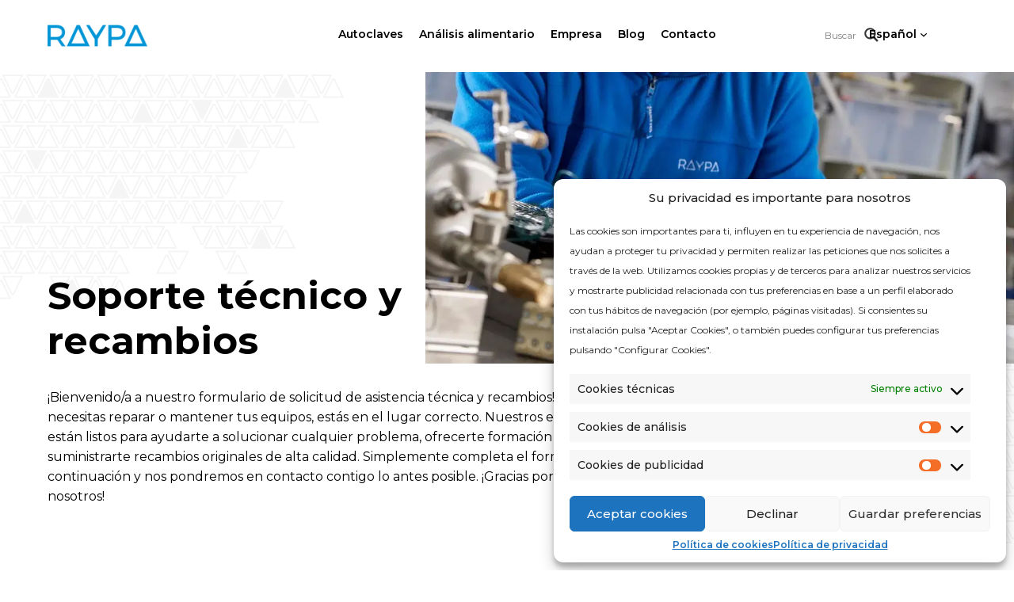

--- FILE ---
content_type: text/html; charset=UTF-8
request_url: https://www.raypa.com/soporte-y-recambios/
body_size: 58812
content:
<!DOCTYPE html>
<html lang="es-ES" prefix="og: https://ogp.me/ns#">
<head>
	<meta charset="UTF-8">
<script>
var gform;gform||(document.addEventListener("gform_main_scripts_loaded",function(){gform.scriptsLoaded=!0}),document.addEventListener("gform/theme/scripts_loaded",function(){gform.themeScriptsLoaded=!0}),window.addEventListener("DOMContentLoaded",function(){gform.domLoaded=!0}),gform={domLoaded:!1,scriptsLoaded:!1,themeScriptsLoaded:!1,isFormEditor:()=>"function"==typeof InitializeEditor,callIfLoaded:function(o){return!(!gform.domLoaded||!gform.scriptsLoaded||!gform.themeScriptsLoaded&&!gform.isFormEditor()||(gform.isFormEditor()&&console.warn("The use of gform.initializeOnLoaded() is deprecated in the form editor context and will be removed in Gravity Forms 3.1."),o(),0))},initializeOnLoaded:function(o){gform.callIfLoaded(o)||(document.addEventListener("gform_main_scripts_loaded",()=>{gform.scriptsLoaded=!0,gform.callIfLoaded(o)}),document.addEventListener("gform/theme/scripts_loaded",()=>{gform.themeScriptsLoaded=!0,gform.callIfLoaded(o)}),window.addEventListener("DOMContentLoaded",()=>{gform.domLoaded=!0,gform.callIfLoaded(o)}))},hooks:{action:{},filter:{}},addAction:function(o,r,e,t){gform.addHook("action",o,r,e,t)},addFilter:function(o,r,e,t){gform.addHook("filter",o,r,e,t)},doAction:function(o){gform.doHook("action",o,arguments)},applyFilters:function(o){return gform.doHook("filter",o,arguments)},removeAction:function(o,r){gform.removeHook("action",o,r)},removeFilter:function(o,r,e){gform.removeHook("filter",o,r,e)},addHook:function(o,r,e,t,n){null==gform.hooks[o][r]&&(gform.hooks[o][r]=[]);var d=gform.hooks[o][r];null==n&&(n=r+"_"+d.length),gform.hooks[o][r].push({tag:n,callable:e,priority:t=null==t?10:t})},doHook:function(r,o,e){var t;if(e=Array.prototype.slice.call(e,1),null!=gform.hooks[r][o]&&((o=gform.hooks[r][o]).sort(function(o,r){return o.priority-r.priority}),o.forEach(function(o){"function"!=typeof(t=o.callable)&&(t=window[t]),"action"==r?t.apply(null,e):e[0]=t.apply(null,e)})),"filter"==r)return e[0]},removeHook:function(o,r,t,n){var e;null!=gform.hooks[o][r]&&(e=(e=gform.hooks[o][r]).filter(function(o,r,e){return!!(null!=n&&n!=o.tag||null!=t&&t!=o.priority)}),gform.hooks[o][r]=e)}});
</script>

	<link rel="alternate" hreflang="es" href="https://www.raypa.com/soporte-y-recambios/" />
<link rel="alternate" hreflang="en" href="https://www.raypa.com/en/technical-support-and-autoclave-spare-parts/" />
<link rel="alternate" hreflang="fr" href="https://www.raypa.com/fr/assistance-technique-et-pieces-de-rechange-pour-autoclaves/" />
<link rel="alternate" hreflang="de" href="https://www.raypa.com/de/technische-unterstuetzung-und-autoklaven-ersatzteile/" />
<link rel="alternate" hreflang="it" href="https://www.raypa.com/it/assistenza-tecnica-e-ricambi/" />
<link rel="alternate" hreflang="pt" href="https://www.raypa.com/pt-pt/assistencia-tecnica-e-pecas-suplentes/" />
<link rel="alternate" hreflang="x-default" href="https://www.raypa.com/en/technical-support-and-autoclave-spare-parts/" />
<meta name="viewport" content="width=device-width, initial-scale=1.0, maximum-scale=1.0,user-scalable=0"/>

<!-- Optimización en motores de búsqueda por Rank Math PRO -  https://rankmath.com/ -->
<title>Solicitar soporte técnico y recambios | RAYPA</title><link rel='preload' href='https://raypawebtest.b-cdn.net/files/RAYPA-contactanos-1600x793px-768x381.webp' as='image'><link rel="preload" href="" as="image" imagesrcset="https://raypawebtest.b-cdn.net/files/logo-raypa-2025.webp 400w, https://raypawebtest.b-cdn.net/files/logo-raypa-2025-300x120.webp 300w" imagesizes="(max-width: 126px) 100vw, 126px" fetchpriority="high" /><link rel="preload" href="https://raypawebtest.b-cdn.net/wp-content/uploads/contacto-icon-1.svg" as="image" fetchpriority="high" /><link rel="preload" href="" as="image" imagesrcset="https://raypawebtest.b-cdn.net/wp-content/webp-express/webp-images/wp-content/uploads/img_menu_autoclaves_Topline_verticales-150x200.jpg.webp" fetchpriority="high" />
<meta name="description" content="Nuestros expertos están listos para ayudarte a solucionar cualquier problema, ofrecerte formación y suministrar recambios. Contacta con nosotros."/>
<meta name="robots" content="follow, index, max-snippet:-1, max-video-preview:-1, max-image-preview:large"/>
<link rel="canonical" href="https://www.raypa.com/soporte-y-recambios/" />
<meta property="og:locale" content="es_ES" />
<meta property="og:type" content="article" />
<meta property="og:title" content="Solicitar soporte técnico y recambios | RAYPA" />
<meta property="og:description" content="Nuestros expertos están listos para ayudarte a solucionar cualquier problema, ofrecerte formación y suministrar recambios. Contacta con nosotros." />
<meta property="og:url" content="https://www.raypa.com/soporte-y-recambios/" />
<meta property="og:site_name" content="RAYPA" />
<meta property="og:updated_time" content="2025-08-07T14:40:55+02:00" />
<meta property="og:image" content="https://raypawebtest.b-cdn.net/files/RAYPA-soporte-tecnico-1600x793px.jpg" />
<meta property="og:image:secure_url" content="https://raypawebtest.b-cdn.net/files/RAYPA-soporte-tecnico-1600x793px.jpg" />
<meta property="og:image:width" content="1600" />
<meta property="og:image:height" content="793" />
<meta property="og:image:alt" content="soporte técnico RAYPA" />
<meta property="og:image:type" content="image/jpeg" />
<meta name="twitter:card" content="summary_large_image" />
<meta name="twitter:title" content="Solicitar soporte técnico y recambios | RAYPA" />
<meta name="twitter:description" content="Nuestros expertos están listos para ayudarte a solucionar cualquier problema, ofrecerte formación y suministrar recambios. Contacta con nosotros." />
<meta name="twitter:image" content="https://raypawebtest.b-cdn.net/files/RAYPA-soporte-tecnico-1600x793px.jpg" />
<meta name="twitter:label1" content="Tiempo de lectura" />
<meta name="twitter:data1" content="Menos de un minuto" />
<script type="application/ld+json" class="rank-math-schema-pro">{"@context":"https://schema.org","@graph":[{"@type":"BreadcrumbList","@id":"https://www.raypa.com/soporte-y-recambios/#breadcrumb","itemListElement":[{"@type":"ListItem","position":"1","item":{"@id":"https://www.raypa.com","name":"Inicio"}},{"@type":"ListItem","position":"2","item":{"@id":"https://www.raypa.com/soporte-y-recambios/","name":"Soporte t\u00e9cnico y recambios de autoclaves"}}]}]}</script>
<!-- /Plugin Rank Math WordPress SEO -->

<link rel='dns-prefetch' href='//www.google.com' />
<link href='https://fonts.gstatic.com' crossorigin rel='preconnect' />
<link href='https://fonts.googleapis.com' crossorigin rel='preconnect' />
<link rel="alternate" title="oEmbed (JSON)" type="application/json+oembed" href="https://www.raypa.com/wp-json/oembed/1.0/embed?url=https%3A%2F%2Fwww.raypa.com%2Fsoporte-y-recambios%2F" />
<link rel="alternate" title="oEmbed (XML)" type="text/xml+oembed" href="https://www.raypa.com/wp-json/oembed/1.0/embed?url=https%3A%2F%2Fwww.raypa.com%2Fsoporte-y-recambios%2F&#038;format=xml" />
<style id='wp-img-auto-sizes-contain-inline-css'>
img:is([sizes=auto i],[sizes^="auto," i]){contain-intrinsic-size:3000px 1500px}
/*# sourceURL=wp-img-auto-sizes-contain-inline-css */
</style>
<link rel='stylesheet' id='toolset_bootstrap_4-css' href='https://raypawebtest.b-cdn.net/wp-content/plugins/toolset-blocks/vendor/toolset/toolset-common/res/lib/bootstrap4/css/bootstrap.min.css?ver=4.5.3' media='screen' />
<link rel='stylesheet' id='jquery.prettyphoto-css' href='https://raypawebtest.b-cdn.net/wp-content/plugins/wp-video-lightbox/css/prettyPhoto.css?ver=6.9' media='all' />
<link rel='stylesheet' id='video-lightbox-css' href='https://raypawebtest.b-cdn.net/wp-content/plugins/wp-video-lightbox/wp-video-lightbox.css?ver=6.9' media='all' />
<link rel='stylesheet' id='generate-fonts-css' href='//fonts.googleapis.com/css?family=Montserrat:100,100italic,200,200italic,300,300italic,regular,italic,500,500italic,600,600italic,700,700italic,800,800italic,900,900italic' media='all' />
<style id='wp-block-library-inline-css'>
:root{--wp-block-synced-color:#7a00df;--wp-block-synced-color--rgb:122,0,223;--wp-bound-block-color:var(--wp-block-synced-color);--wp-editor-canvas-background:#ddd;--wp-admin-theme-color:#007cba;--wp-admin-theme-color--rgb:0,124,186;--wp-admin-theme-color-darker-10:#006ba1;--wp-admin-theme-color-darker-10--rgb:0,107,160.5;--wp-admin-theme-color-darker-20:#005a87;--wp-admin-theme-color-darker-20--rgb:0,90,135;--wp-admin-border-width-focus:2px}@media (min-resolution:192dpi){:root{--wp-admin-border-width-focus:1.5px}}.wp-element-button{cursor:pointer}:root .has-very-light-gray-background-color{background-color:#eee}:root .has-very-dark-gray-background-color{background-color:#313131}:root .has-very-light-gray-color{color:#eee}:root .has-very-dark-gray-color{color:#313131}:root .has-vivid-green-cyan-to-vivid-cyan-blue-gradient-background{background:linear-gradient(135deg,#00d084,#0693e3)}:root .has-purple-crush-gradient-background{background:linear-gradient(135deg,#34e2e4,#4721fb 50%,#ab1dfe)}:root .has-hazy-dawn-gradient-background{background:linear-gradient(135deg,#faaca8,#dad0ec)}:root .has-subdued-olive-gradient-background{background:linear-gradient(135deg,#fafae1,#67a671)}:root .has-atomic-cream-gradient-background{background:linear-gradient(135deg,#fdd79a,#004a59)}:root .has-nightshade-gradient-background{background:linear-gradient(135deg,#330968,#31cdcf)}:root .has-midnight-gradient-background{background:linear-gradient(135deg,#020381,#2874fc)}:root{--wp--preset--font-size--normal:16px;--wp--preset--font-size--huge:42px}.has-regular-font-size{font-size:1em}.has-larger-font-size{font-size:2.625em}.has-normal-font-size{font-size:var(--wp--preset--font-size--normal)}.has-huge-font-size{font-size:var(--wp--preset--font-size--huge)}.has-text-align-center{text-align:center}.has-text-align-left{text-align:left}.has-text-align-right{text-align:right}.has-fit-text{white-space:nowrap!important}#end-resizable-editor-section{display:none}.aligncenter{clear:both}.items-justified-left{justify-content:flex-start}.items-justified-center{justify-content:center}.items-justified-right{justify-content:flex-end}.items-justified-space-between{justify-content:space-between}.screen-reader-text{border:0;clip-path:inset(50%);height:1px;margin:-1px;overflow:hidden;padding:0;position:absolute;width:1px;word-wrap:normal!important}.screen-reader-text:focus{background-color:#ddd;clip-path:none;color:#444;display:block;font-size:1em;height:auto;left:5px;line-height:normal;padding:15px 23px 14px;text-decoration:none;top:5px;width:auto;z-index:100000}html :where(.has-border-color){border-style:solid}html :where([style*=border-top-color]){border-top-style:solid}html :where([style*=border-right-color]){border-right-style:solid}html :where([style*=border-bottom-color]){border-bottom-style:solid}html :where([style*=border-left-color]){border-left-style:solid}html :where([style*=border-width]){border-style:solid}html :where([style*=border-top-width]){border-top-style:solid}html :where([style*=border-right-width]){border-right-style:solid}html :where([style*=border-bottom-width]){border-bottom-style:solid}html :where([style*=border-left-width]){border-left-style:solid}html :where(img[class*=wp-image-]){height:auto;max-width:100%}:where(figure){margin:0 0 1em}html :where(.is-position-sticky){--wp-admin--admin-bar--position-offset:var(--wp-admin--admin-bar--height,0px)}@media screen and (max-width:600px){html :where(.is-position-sticky){--wp-admin--admin-bar--position-offset:0px}}

/*# sourceURL=wp-block-library-inline-css */
</style><style id='wp-block-image-inline-css'>
.wp-block-image>a,.wp-block-image>figure>a{display:inline-block}.wp-block-image img{box-sizing:border-box;height:auto;max-width:100%;vertical-align:bottom}@media not (prefers-reduced-motion){.wp-block-image img.hide{visibility:hidden}.wp-block-image img.show{animation:show-content-image .4s}}.wp-block-image[style*=border-radius] img,.wp-block-image[style*=border-radius]>a{border-radius:inherit}.wp-block-image.has-custom-border img{box-sizing:border-box}.wp-block-image.aligncenter{text-align:center}.wp-block-image.alignfull>a,.wp-block-image.alignwide>a{width:100%}.wp-block-image.alignfull img,.wp-block-image.alignwide img{height:auto;width:100%}.wp-block-image .aligncenter,.wp-block-image .alignleft,.wp-block-image .alignright,.wp-block-image.aligncenter,.wp-block-image.alignleft,.wp-block-image.alignright{display:table}.wp-block-image .aligncenter>figcaption,.wp-block-image .alignleft>figcaption,.wp-block-image .alignright>figcaption,.wp-block-image.aligncenter>figcaption,.wp-block-image.alignleft>figcaption,.wp-block-image.alignright>figcaption{caption-side:bottom;display:table-caption}.wp-block-image .alignleft{float:left;margin:.5em 1em .5em 0}.wp-block-image .alignright{float:right;margin:.5em 0 .5em 1em}.wp-block-image .aligncenter{margin-left:auto;margin-right:auto}.wp-block-image :where(figcaption){margin-bottom:1em;margin-top:.5em}.wp-block-image.is-style-circle-mask img{border-radius:9999px}@supports ((-webkit-mask-image:none) or (mask-image:none)) or (-webkit-mask-image:none){.wp-block-image.is-style-circle-mask img{border-radius:0;-webkit-mask-image:url('data:image/svg+xml;utf8,<svg viewBox="0 0 100 100" xmlns="http://www.w3.org/2000/svg"><circle cx="50" cy="50" r="50"/></svg>');mask-image:url('data:image/svg+xml;utf8,<svg viewBox="0 0 100 100" xmlns="http://www.w3.org/2000/svg"><circle cx="50" cy="50" r="50"/></svg>');mask-mode:alpha;-webkit-mask-position:center;mask-position:center;-webkit-mask-repeat:no-repeat;mask-repeat:no-repeat;-webkit-mask-size:contain;mask-size:contain}}:root :where(.wp-block-image.is-style-rounded img,.wp-block-image .is-style-rounded img){border-radius:9999px}.wp-block-image figure{margin:0}.wp-lightbox-container{display:flex;flex-direction:column;position:relative}.wp-lightbox-container img{cursor:zoom-in}.wp-lightbox-container img:hover+button{opacity:1}.wp-lightbox-container button{align-items:center;backdrop-filter:blur(16px) saturate(180%);background-color:#5a5a5a40;border:none;border-radius:4px;cursor:zoom-in;display:flex;height:20px;justify-content:center;opacity:0;padding:0;position:absolute;right:16px;text-align:center;top:16px;width:20px;z-index:100}@media not (prefers-reduced-motion){.wp-lightbox-container button{transition:opacity .2s ease}}.wp-lightbox-container button:focus-visible{outline:3px auto #5a5a5a40;outline:3px auto -webkit-focus-ring-color;outline-offset:3px}.wp-lightbox-container button:hover{cursor:pointer;opacity:1}.wp-lightbox-container button:focus{opacity:1}.wp-lightbox-container button:focus,.wp-lightbox-container button:hover,.wp-lightbox-container button:not(:hover):not(:active):not(.has-background){background-color:#5a5a5a40;border:none}.wp-lightbox-overlay{box-sizing:border-box;cursor:zoom-out;height:100vh;left:0;overflow:hidden;position:fixed;top:0;visibility:hidden;width:100%;z-index:100000}.wp-lightbox-overlay .close-button{align-items:center;cursor:pointer;display:flex;justify-content:center;min-height:40px;min-width:40px;padding:0;position:absolute;right:calc(env(safe-area-inset-right) + 16px);top:calc(env(safe-area-inset-top) + 16px);z-index:5000000}.wp-lightbox-overlay .close-button:focus,.wp-lightbox-overlay .close-button:hover,.wp-lightbox-overlay .close-button:not(:hover):not(:active):not(.has-background){background:none;border:none}.wp-lightbox-overlay .lightbox-image-container{height:var(--wp--lightbox-container-height);left:50%;overflow:hidden;position:absolute;top:50%;transform:translate(-50%,-50%);transform-origin:top left;width:var(--wp--lightbox-container-width);z-index:9999999999}.wp-lightbox-overlay .wp-block-image{align-items:center;box-sizing:border-box;display:flex;height:100%;justify-content:center;margin:0;position:relative;transform-origin:0 0;width:100%;z-index:3000000}.wp-lightbox-overlay .wp-block-image img{height:var(--wp--lightbox-image-height);min-height:var(--wp--lightbox-image-height);min-width:var(--wp--lightbox-image-width);width:var(--wp--lightbox-image-width)}.wp-lightbox-overlay .wp-block-image figcaption{display:none}.wp-lightbox-overlay button{background:none;border:none}.wp-lightbox-overlay .scrim{background-color:#fff;height:100%;opacity:.9;position:absolute;width:100%;z-index:2000000}.wp-lightbox-overlay.active{visibility:visible}@media not (prefers-reduced-motion){.wp-lightbox-overlay.active{animation:turn-on-visibility .25s both}.wp-lightbox-overlay.active img{animation:turn-on-visibility .35s both}.wp-lightbox-overlay.show-closing-animation:not(.active){animation:turn-off-visibility .35s both}.wp-lightbox-overlay.show-closing-animation:not(.active) img{animation:turn-off-visibility .25s both}.wp-lightbox-overlay.zoom.active{animation:none;opacity:1;visibility:visible}.wp-lightbox-overlay.zoom.active .lightbox-image-container{animation:lightbox-zoom-in .4s}.wp-lightbox-overlay.zoom.active .lightbox-image-container img{animation:none}.wp-lightbox-overlay.zoom.active .scrim{animation:turn-on-visibility .4s forwards}.wp-lightbox-overlay.zoom.show-closing-animation:not(.active){animation:none}.wp-lightbox-overlay.zoom.show-closing-animation:not(.active) .lightbox-image-container{animation:lightbox-zoom-out .4s}.wp-lightbox-overlay.zoom.show-closing-animation:not(.active) .lightbox-image-container img{animation:none}.wp-lightbox-overlay.zoom.show-closing-animation:not(.active) .scrim{animation:turn-off-visibility .4s forwards}}@keyframes show-content-image{0%{visibility:hidden}99%{visibility:hidden}to{visibility:visible}}@keyframes turn-on-visibility{0%{opacity:0}to{opacity:1}}@keyframes turn-off-visibility{0%{opacity:1;visibility:visible}99%{opacity:0;visibility:visible}to{opacity:0;visibility:hidden}}@keyframes lightbox-zoom-in{0%{transform:translate(calc((-100vw + var(--wp--lightbox-scrollbar-width))/2 + var(--wp--lightbox-initial-left-position)),calc(-50vh + var(--wp--lightbox-initial-top-position))) scale(var(--wp--lightbox-scale))}to{transform:translate(-50%,-50%) scale(1)}}@keyframes lightbox-zoom-out{0%{transform:translate(-50%,-50%) scale(1);visibility:visible}99%{visibility:visible}to{transform:translate(calc((-100vw + var(--wp--lightbox-scrollbar-width))/2 + var(--wp--lightbox-initial-left-position)),calc(-50vh + var(--wp--lightbox-initial-top-position))) scale(var(--wp--lightbox-scale));visibility:hidden}}
/*# sourceURL=https://www.raypa.com/wp-includes/blocks/image/style.min.css */
</style>
<style id='wp-block-navigation-inline-css'>
.wp-block-navigation{position:relative}.wp-block-navigation ul{margin-bottom:0;margin-left:0;margin-top:0;padding-left:0}.wp-block-navigation ul,.wp-block-navigation ul li{list-style:none;padding:0}.wp-block-navigation .wp-block-navigation-item{align-items:center;background-color:inherit;display:flex;position:relative}.wp-block-navigation .wp-block-navigation-item .wp-block-navigation__submenu-container:empty{display:none}.wp-block-navigation .wp-block-navigation-item__content{display:block;z-index:1}.wp-block-navigation .wp-block-navigation-item__content.wp-block-navigation-item__content{color:inherit}.wp-block-navigation.has-text-decoration-underline .wp-block-navigation-item__content,.wp-block-navigation.has-text-decoration-underline .wp-block-navigation-item__content:active,.wp-block-navigation.has-text-decoration-underline .wp-block-navigation-item__content:focus{text-decoration:underline}.wp-block-navigation.has-text-decoration-line-through .wp-block-navigation-item__content,.wp-block-navigation.has-text-decoration-line-through .wp-block-navigation-item__content:active,.wp-block-navigation.has-text-decoration-line-through .wp-block-navigation-item__content:focus{text-decoration:line-through}.wp-block-navigation :where(a),.wp-block-navigation :where(a:active),.wp-block-navigation :where(a:focus){text-decoration:none}.wp-block-navigation .wp-block-navigation__submenu-icon{align-self:center;background-color:inherit;border:none;color:currentColor;display:inline-block;font-size:inherit;height:.6em;line-height:0;margin-left:.25em;padding:0;width:.6em}.wp-block-navigation .wp-block-navigation__submenu-icon svg{display:inline-block;stroke:currentColor;height:inherit;margin-top:.075em;width:inherit}.wp-block-navigation{--navigation-layout-justification-setting:flex-start;--navigation-layout-direction:row;--navigation-layout-wrap:wrap;--navigation-layout-justify:flex-start;--navigation-layout-align:center}.wp-block-navigation.is-vertical{--navigation-layout-direction:column;--navigation-layout-justify:initial;--navigation-layout-align:flex-start}.wp-block-navigation.no-wrap{--navigation-layout-wrap:nowrap}.wp-block-navigation.items-justified-center{--navigation-layout-justification-setting:center;--navigation-layout-justify:center}.wp-block-navigation.items-justified-center.is-vertical{--navigation-layout-align:center}.wp-block-navigation.items-justified-right{--navigation-layout-justification-setting:flex-end;--navigation-layout-justify:flex-end}.wp-block-navigation.items-justified-right.is-vertical{--navigation-layout-align:flex-end}.wp-block-navigation.items-justified-space-between{--navigation-layout-justification-setting:space-between;--navigation-layout-justify:space-between}.wp-block-navigation .has-child .wp-block-navigation__submenu-container{align-items:normal;background-color:inherit;color:inherit;display:flex;flex-direction:column;opacity:0;position:absolute;z-index:2}@media not (prefers-reduced-motion){.wp-block-navigation .has-child .wp-block-navigation__submenu-container{transition:opacity .1s linear}}.wp-block-navigation .has-child .wp-block-navigation__submenu-container{height:0;overflow:hidden;visibility:hidden;width:0}.wp-block-navigation .has-child .wp-block-navigation__submenu-container>.wp-block-navigation-item>.wp-block-navigation-item__content{display:flex;flex-grow:1;padding:.5em 1em}.wp-block-navigation .has-child .wp-block-navigation__submenu-container>.wp-block-navigation-item>.wp-block-navigation-item__content .wp-block-navigation__submenu-icon{margin-left:auto;margin-right:0}.wp-block-navigation .has-child .wp-block-navigation__submenu-container .wp-block-navigation-item__content{margin:0}.wp-block-navigation .has-child .wp-block-navigation__submenu-container{left:-1px;top:100%}@media (min-width:782px){.wp-block-navigation .has-child .wp-block-navigation__submenu-container .wp-block-navigation__submenu-container{left:100%;top:-1px}.wp-block-navigation .has-child .wp-block-navigation__submenu-container .wp-block-navigation__submenu-container:before{background:#0000;content:"";display:block;height:100%;position:absolute;right:100%;width:.5em}.wp-block-navigation .has-child .wp-block-navigation__submenu-container .wp-block-navigation__submenu-icon{margin-right:.25em}.wp-block-navigation .has-child .wp-block-navigation__submenu-container .wp-block-navigation__submenu-icon svg{transform:rotate(-90deg)}}.wp-block-navigation .has-child .wp-block-navigation-submenu__toggle[aria-expanded=true]~.wp-block-navigation__submenu-container,.wp-block-navigation .has-child:not(.open-on-click):hover>.wp-block-navigation__submenu-container,.wp-block-navigation .has-child:not(.open-on-click):not(.open-on-hover-click):focus-within>.wp-block-navigation__submenu-container{height:auto;min-width:200px;opacity:1;overflow:visible;visibility:visible;width:auto}.wp-block-navigation.has-background .has-child .wp-block-navigation__submenu-container{left:0;top:100%}@media (min-width:782px){.wp-block-navigation.has-background .has-child .wp-block-navigation__submenu-container .wp-block-navigation__submenu-container{left:100%;top:0}}.wp-block-navigation-submenu{display:flex;position:relative}.wp-block-navigation-submenu .wp-block-navigation__submenu-icon svg{stroke:currentColor}button.wp-block-navigation-item__content{background-color:initial;border:none;color:currentColor;font-family:inherit;font-size:inherit;font-style:inherit;font-weight:inherit;letter-spacing:inherit;line-height:inherit;text-align:left;text-transform:inherit}.wp-block-navigation-submenu__toggle{cursor:pointer}.wp-block-navigation-submenu__toggle[aria-expanded=true]+.wp-block-navigation__submenu-icon>svg,.wp-block-navigation-submenu__toggle[aria-expanded=true]>svg{transform:rotate(180deg)}.wp-block-navigation-item.open-on-click .wp-block-navigation-submenu__toggle{padding-left:0;padding-right:.85em}.wp-block-navigation-item.open-on-click .wp-block-navigation-submenu__toggle+.wp-block-navigation__submenu-icon{margin-left:-.6em;pointer-events:none}.wp-block-navigation-item.open-on-click button.wp-block-navigation-item__content:not(.wp-block-navigation-submenu__toggle){padding:0}.wp-block-navigation .wp-block-page-list,.wp-block-navigation__container,.wp-block-navigation__responsive-close,.wp-block-navigation__responsive-container,.wp-block-navigation__responsive-container-content,.wp-block-navigation__responsive-dialog{gap:inherit}:where(.wp-block-navigation.has-background .wp-block-navigation-item a:not(.wp-element-button)),:where(.wp-block-navigation.has-background .wp-block-navigation-submenu a:not(.wp-element-button)){padding:.5em 1em}:where(.wp-block-navigation .wp-block-navigation__submenu-container .wp-block-navigation-item a:not(.wp-element-button)),:where(.wp-block-navigation .wp-block-navigation__submenu-container .wp-block-navigation-submenu a:not(.wp-element-button)),:where(.wp-block-navigation .wp-block-navigation__submenu-container .wp-block-navigation-submenu button.wp-block-navigation-item__content),:where(.wp-block-navigation .wp-block-navigation__submenu-container .wp-block-pages-list__item button.wp-block-navigation-item__content){padding:.5em 1em}.wp-block-navigation.items-justified-right .wp-block-navigation__container .has-child .wp-block-navigation__submenu-container,.wp-block-navigation.items-justified-right .wp-block-page-list>.has-child .wp-block-navigation__submenu-container,.wp-block-navigation.items-justified-space-between .wp-block-page-list>.has-child:last-child .wp-block-navigation__submenu-container,.wp-block-navigation.items-justified-space-between>.wp-block-navigation__container>.has-child:last-child .wp-block-navigation__submenu-container{left:auto;right:0}.wp-block-navigation.items-justified-right .wp-block-navigation__container .has-child .wp-block-navigation__submenu-container .wp-block-navigation__submenu-container,.wp-block-navigation.items-justified-right .wp-block-page-list>.has-child .wp-block-navigation__submenu-container .wp-block-navigation__submenu-container,.wp-block-navigation.items-justified-space-between .wp-block-page-list>.has-child:last-child .wp-block-navigation__submenu-container .wp-block-navigation__submenu-container,.wp-block-navigation.items-justified-space-between>.wp-block-navigation__container>.has-child:last-child .wp-block-navigation__submenu-container .wp-block-navigation__submenu-container{left:-1px;right:-1px}@media (min-width:782px){.wp-block-navigation.items-justified-right .wp-block-navigation__container .has-child .wp-block-navigation__submenu-container .wp-block-navigation__submenu-container,.wp-block-navigation.items-justified-right .wp-block-page-list>.has-child .wp-block-navigation__submenu-container .wp-block-navigation__submenu-container,.wp-block-navigation.items-justified-space-between .wp-block-page-list>.has-child:last-child .wp-block-navigation__submenu-container .wp-block-navigation__submenu-container,.wp-block-navigation.items-justified-space-between>.wp-block-navigation__container>.has-child:last-child .wp-block-navigation__submenu-container .wp-block-navigation__submenu-container{left:auto;right:100%}}.wp-block-navigation:not(.has-background) .wp-block-navigation__submenu-container{background-color:#fff;border:1px solid #00000026}.wp-block-navigation.has-background .wp-block-navigation__submenu-container{background-color:inherit}.wp-block-navigation:not(.has-text-color) .wp-block-navigation__submenu-container{color:#000}.wp-block-navigation__container{align-items:var(--navigation-layout-align,initial);display:flex;flex-direction:var(--navigation-layout-direction,initial);flex-wrap:var(--navigation-layout-wrap,wrap);justify-content:var(--navigation-layout-justify,initial);list-style:none;margin:0;padding-left:0}.wp-block-navigation__container .is-responsive{display:none}.wp-block-navigation__container:only-child,.wp-block-page-list:only-child{flex-grow:1}@keyframes overlay-menu__fade-in-animation{0%{opacity:0;transform:translateY(.5em)}to{opacity:1;transform:translateY(0)}}.wp-block-navigation__responsive-container{bottom:0;display:none;left:0;position:fixed;right:0;top:0}.wp-block-navigation__responsive-container :where(.wp-block-navigation-item a){color:inherit}.wp-block-navigation__responsive-container .wp-block-navigation__responsive-container-content{align-items:var(--navigation-layout-align,initial);display:flex;flex-direction:var(--navigation-layout-direction,initial);flex-wrap:var(--navigation-layout-wrap,wrap);justify-content:var(--navigation-layout-justify,initial)}.wp-block-navigation__responsive-container:not(.is-menu-open.is-menu-open){background-color:inherit!important;color:inherit!important}.wp-block-navigation__responsive-container.is-menu-open{background-color:inherit;display:flex;flex-direction:column}@media not (prefers-reduced-motion){.wp-block-navigation__responsive-container.is-menu-open{animation:overlay-menu__fade-in-animation .1s ease-out;animation-fill-mode:forwards}}.wp-block-navigation__responsive-container.is-menu-open{overflow:auto;padding:clamp(1rem,var(--wp--style--root--padding-top),20rem) clamp(1rem,var(--wp--style--root--padding-right),20rem) clamp(1rem,var(--wp--style--root--padding-bottom),20rem) clamp(1rem,var(--wp--style--root--padding-left),20rem);z-index:100000}.wp-block-navigation__responsive-container.is-menu-open .wp-block-navigation__responsive-container-content{align-items:var(--navigation-layout-justification-setting,inherit);display:flex;flex-direction:column;flex-wrap:nowrap;overflow:visible;padding-top:calc(2rem + 24px)}.wp-block-navigation__responsive-container.is-menu-open .wp-block-navigation__responsive-container-content,.wp-block-navigation__responsive-container.is-menu-open .wp-block-navigation__responsive-container-content .wp-block-navigation__container,.wp-block-navigation__responsive-container.is-menu-open .wp-block-navigation__responsive-container-content .wp-block-page-list{justify-content:flex-start}.wp-block-navigation__responsive-container.is-menu-open .wp-block-navigation__responsive-container-content .wp-block-navigation__submenu-icon{display:none}.wp-block-navigation__responsive-container.is-menu-open .wp-block-navigation__responsive-container-content .has-child .wp-block-navigation__submenu-container{border:none;height:auto;min-width:200px;opacity:1;overflow:initial;padding-left:2rem;padding-right:2rem;position:static;visibility:visible;width:auto}.wp-block-navigation__responsive-container.is-menu-open .wp-block-navigation__responsive-container-content .wp-block-navigation__container,.wp-block-navigation__responsive-container.is-menu-open .wp-block-navigation__responsive-container-content .wp-block-navigation__submenu-container{gap:inherit}.wp-block-navigation__responsive-container.is-menu-open .wp-block-navigation__responsive-container-content .wp-block-navigation__submenu-container{padding-top:var(--wp--style--block-gap,2em)}.wp-block-navigation__responsive-container.is-menu-open .wp-block-navigation__responsive-container-content .wp-block-navigation-item__content{padding:0}.wp-block-navigation__responsive-container.is-menu-open .wp-block-navigation__responsive-container-content .wp-block-navigation-item,.wp-block-navigation__responsive-container.is-menu-open .wp-block-navigation__responsive-container-content .wp-block-navigation__container,.wp-block-navigation__responsive-container.is-menu-open .wp-block-navigation__responsive-container-content .wp-block-page-list{align-items:var(--navigation-layout-justification-setting,initial);display:flex;flex-direction:column}.wp-block-navigation__responsive-container.is-menu-open .wp-block-navigation-item,.wp-block-navigation__responsive-container.is-menu-open .wp-block-navigation-item .wp-block-navigation__submenu-container,.wp-block-navigation__responsive-container.is-menu-open .wp-block-navigation__container,.wp-block-navigation__responsive-container.is-menu-open .wp-block-page-list{background:#0000!important;color:inherit!important}.wp-block-navigation__responsive-container.is-menu-open .wp-block-navigation__submenu-container.wp-block-navigation__submenu-container.wp-block-navigation__submenu-container.wp-block-navigation__submenu-container{left:auto;right:auto}@media (min-width:600px){.wp-block-navigation__responsive-container:not(.hidden-by-default):not(.is-menu-open){background-color:inherit;display:block;position:relative;width:100%;z-index:auto}.wp-block-navigation__responsive-container:not(.hidden-by-default):not(.is-menu-open) .wp-block-navigation__responsive-container-close{display:none}.wp-block-navigation__responsive-container.is-menu-open .wp-block-navigation__submenu-container.wp-block-navigation__submenu-container.wp-block-navigation__submenu-container.wp-block-navigation__submenu-container{left:0}}.wp-block-navigation:not(.has-background) .wp-block-navigation__responsive-container.is-menu-open{background-color:#fff}.wp-block-navigation:not(.has-text-color) .wp-block-navigation__responsive-container.is-menu-open{color:#000}.wp-block-navigation__toggle_button_label{font-size:1rem;font-weight:700}.wp-block-navigation__responsive-container-close,.wp-block-navigation__responsive-container-open{background:#0000;border:none;color:currentColor;cursor:pointer;margin:0;padding:0;text-transform:inherit;vertical-align:middle}.wp-block-navigation__responsive-container-close svg,.wp-block-navigation__responsive-container-open svg{fill:currentColor;display:block;height:24px;pointer-events:none;width:24px}.wp-block-navigation__responsive-container-open{display:flex}.wp-block-navigation__responsive-container-open.wp-block-navigation__responsive-container-open.wp-block-navigation__responsive-container-open{font-family:inherit;font-size:inherit;font-weight:inherit}@media (min-width:600px){.wp-block-navigation__responsive-container-open:not(.always-shown){display:none}}.wp-block-navigation__responsive-container-close{position:absolute;right:0;top:0;z-index:2}.wp-block-navigation__responsive-container-close.wp-block-navigation__responsive-container-close.wp-block-navigation__responsive-container-close{font-family:inherit;font-size:inherit;font-weight:inherit}.wp-block-navigation__responsive-close{width:100%}.has-modal-open .wp-block-navigation__responsive-close{margin-left:auto;margin-right:auto;max-width:var(--wp--style--global--wide-size,100%)}.wp-block-navigation__responsive-close:focus{outline:none}.is-menu-open .wp-block-navigation__responsive-close,.is-menu-open .wp-block-navigation__responsive-container-content,.is-menu-open .wp-block-navigation__responsive-dialog{box-sizing:border-box}.wp-block-navigation__responsive-dialog{position:relative}.has-modal-open .admin-bar .is-menu-open .wp-block-navigation__responsive-dialog{margin-top:46px}@media (min-width:782px){.has-modal-open .admin-bar .is-menu-open .wp-block-navigation__responsive-dialog{margin-top:32px}}html.has-modal-open{overflow:hidden}
/*# sourceURL=https://www.raypa.com/wp-includes/blocks/navigation/style.min.css */
</style>
<style id='wp-block-site-logo-inline-css'>
.wp-block-site-logo{box-sizing:border-box;line-height:0}.wp-block-site-logo a{display:inline-block;line-height:0}.wp-block-site-logo.is-default-size img{height:auto;width:120px}.wp-block-site-logo img{height:auto;max-width:100%}.wp-block-site-logo a,.wp-block-site-logo img{border-radius:inherit}.wp-block-site-logo.aligncenter{margin-left:auto;margin-right:auto;text-align:center}:root :where(.wp-block-site-logo.is-style-rounded){border-radius:9999px}
/*# sourceURL=https://www.raypa.com/wp-includes/blocks/site-logo/style.min.css */
</style>
<style id='wp-block-paragraph-inline-css'>
.is-small-text{font-size:.875em}.is-regular-text{font-size:1em}.is-large-text{font-size:2.25em}.is-larger-text{font-size:3em}.has-drop-cap:not(:focus):first-letter{float:left;font-size:8.4em;font-style:normal;font-weight:100;line-height:.68;margin:.05em .1em 0 0;text-transform:uppercase}body.rtl .has-drop-cap:not(:focus):first-letter{float:none;margin-left:.1em}p.has-drop-cap.has-background{overflow:hidden}:root :where(p.has-background){padding:1.25em 2.375em}:where(p.has-text-color:not(.has-link-color)) a{color:inherit}p.has-text-align-left[style*="writing-mode:vertical-lr"],p.has-text-align-right[style*="writing-mode:vertical-rl"]{rotate:180deg}
/*# sourceURL=https://www.raypa.com/wp-includes/blocks/paragraph/style.min.css */
</style>

<style id='classic-theme-styles-inline-css'>
/*! This file is auto-generated */
.wp-block-button__link{color:#fff;background-color:#32373c;border-radius:9999px;box-shadow:none;text-decoration:none;padding:calc(.667em + 2px) calc(1.333em + 2px);font-size:1.125em}.wp-block-file__button{background:#32373c;color:#fff;text-decoration:none}
/*# sourceURL=/wp-includes/css/classic-themes.min.css */
</style>
<link rel='stylesheet' id='tpgb-fontawesome-css' href='https://raypawebtest.b-cdn.net/wp-content/plugins/the-plus-addons-for-block-editor/assets/css/extra/fontawesome.min.css?ver=4.0.3' media='all' />
<link rel='stylesheet' id='tpgb-gfonts-global-css' href='https://fonts.googleapis.com/css?family=Roboto%3A700%2C500%2C400&#038;subset=latin&#038;display=swap&#038;ver=4.0.3' media='all' />
<link rel='stylesheet' id='plus-global-css' href='https://raypawebtest.b-cdn.net/files/theplus_gutenberg/plus-global.css?ver=1768426233' media='all' />
<link rel='stylesheet' id='mediaelement-css' href='https://www.raypa.com/wp-includes/js/mediaelement/mediaelementplayer-legacy.min.css?ver=4.2.17' media='all' />
<link rel='stylesheet' id='wp-mediaelement-css' href='https://www.raypa.com/wp-includes/js/mediaelement/wp-mediaelement.min.css?ver=6.9' media='all' />
<link rel='stylesheet' id='view_editor_gutenberg_frontend_assets-css' href='https://raypawebtest.b-cdn.net/wp-content/plugins/toolset-blocks/public/css/views-frontend.css?ver=3.6.18' media='all' />
<style id='view_editor_gutenberg_frontend_assets-inline-css'>
.wpv-sort-list-dropdown.wpv-sort-list-dropdown-style-default > span.wpv-sort-list,.wpv-sort-list-dropdown.wpv-sort-list-dropdown-style-default .wpv-sort-list-item {border-color: #cdcdcd;}.wpv-sort-list-dropdown.wpv-sort-list-dropdown-style-default .wpv-sort-list-item a {color: #444;background-color: #fff;}.wpv-sort-list-dropdown.wpv-sort-list-dropdown-style-default a:hover,.wpv-sort-list-dropdown.wpv-sort-list-dropdown-style-default a:focus {color: #000;background-color: #eee;}.wpv-sort-list-dropdown.wpv-sort-list-dropdown-style-default .wpv-sort-list-item.wpv-sort-list-current a {color: #000;background-color: #eee;}
.wpv-sort-list-dropdown.wpv-sort-list-dropdown-style-default > span.wpv-sort-list,.wpv-sort-list-dropdown.wpv-sort-list-dropdown-style-default .wpv-sort-list-item {border-color: #cdcdcd;}.wpv-sort-list-dropdown.wpv-sort-list-dropdown-style-default .wpv-sort-list-item a {color: #444;background-color: #fff;}.wpv-sort-list-dropdown.wpv-sort-list-dropdown-style-default a:hover,.wpv-sort-list-dropdown.wpv-sort-list-dropdown-style-default a:focus {color: #000;background-color: #eee;}.wpv-sort-list-dropdown.wpv-sort-list-dropdown-style-default .wpv-sort-list-item.wpv-sort-list-current a {color: #000;background-color: #eee;}.wpv-sort-list-dropdown.wpv-sort-list-dropdown-style-grey > span.wpv-sort-list,.wpv-sort-list-dropdown.wpv-sort-list-dropdown-style-grey .wpv-sort-list-item {border-color: #cdcdcd;}.wpv-sort-list-dropdown.wpv-sort-list-dropdown-style-grey .wpv-sort-list-item a {color: #444;background-color: #eeeeee;}.wpv-sort-list-dropdown.wpv-sort-list-dropdown-style-grey a:hover,.wpv-sort-list-dropdown.wpv-sort-list-dropdown-style-grey a:focus {color: #000;background-color: #e5e5e5;}.wpv-sort-list-dropdown.wpv-sort-list-dropdown-style-grey .wpv-sort-list-item.wpv-sort-list-current a {color: #000;background-color: #e5e5e5;}
.wpv-sort-list-dropdown.wpv-sort-list-dropdown-style-default > span.wpv-sort-list,.wpv-sort-list-dropdown.wpv-sort-list-dropdown-style-default .wpv-sort-list-item {border-color: #cdcdcd;}.wpv-sort-list-dropdown.wpv-sort-list-dropdown-style-default .wpv-sort-list-item a {color: #444;background-color: #fff;}.wpv-sort-list-dropdown.wpv-sort-list-dropdown-style-default a:hover,.wpv-sort-list-dropdown.wpv-sort-list-dropdown-style-default a:focus {color: #000;background-color: #eee;}.wpv-sort-list-dropdown.wpv-sort-list-dropdown-style-default .wpv-sort-list-item.wpv-sort-list-current a {color: #000;background-color: #eee;}.wpv-sort-list-dropdown.wpv-sort-list-dropdown-style-grey > span.wpv-sort-list,.wpv-sort-list-dropdown.wpv-sort-list-dropdown-style-grey .wpv-sort-list-item {border-color: #cdcdcd;}.wpv-sort-list-dropdown.wpv-sort-list-dropdown-style-grey .wpv-sort-list-item a {color: #444;background-color: #eeeeee;}.wpv-sort-list-dropdown.wpv-sort-list-dropdown-style-grey a:hover,.wpv-sort-list-dropdown.wpv-sort-list-dropdown-style-grey a:focus {color: #000;background-color: #e5e5e5;}.wpv-sort-list-dropdown.wpv-sort-list-dropdown-style-grey .wpv-sort-list-item.wpv-sort-list-current a {color: #000;background-color: #e5e5e5;}.wpv-sort-list-dropdown.wpv-sort-list-dropdown-style-blue > span.wpv-sort-list,.wpv-sort-list-dropdown.wpv-sort-list-dropdown-style-blue .wpv-sort-list-item {border-color: #0099cc;}.wpv-sort-list-dropdown.wpv-sort-list-dropdown-style-blue .wpv-sort-list-item a {color: #444;background-color: #cbddeb;}.wpv-sort-list-dropdown.wpv-sort-list-dropdown-style-blue a:hover,.wpv-sort-list-dropdown.wpv-sort-list-dropdown-style-blue a:focus {color: #000;background-color: #95bedd;}.wpv-sort-list-dropdown.wpv-sort-list-dropdown-style-blue .wpv-sort-list-item.wpv-sort-list-current a {color: #000;background-color: #95bedd;}
/*# sourceURL=view_editor_gutenberg_frontend_assets-inline-css */
</style>
<link rel='stylesheet' id='searchandfilter-css' href='https://raypawebtest.b-cdn.net/wp-content/plugins/search-filter/style.css?ver=1' media='all' />
<link rel='stylesheet' id='pcp-font-awesome-css' href='https://raypawebtest.b-cdn.net/wp-content/plugins/smart-post-show-pro/public/assets/css/font-awesome.min.css?ver=3.1.0' media='all' />
<link rel='stylesheet' id='pcp_swiper-css' href='https://raypawebtest.b-cdn.net/wp-content/plugins/smart-post-show-pro/public/assets/css/swiper-bundle.min.css?ver=3.1.0' media='all' />
<link rel='stylesheet' id='pcp-bxslider-css' href='https://raypawebtest.b-cdn.net/wp-content/plugins/smart-post-show-pro/public/assets/css/jquery.bxslider.min.css?ver=3.1.0' media='all' />
<link rel='stylesheet' id='pcp-likes-css' href='https://raypawebtest.b-cdn.net/wp-content/plugins/smart-post-show-pro/public/assets/css/pcp-likes-public.min.css?ver=3.1.0' media='all' />
<link rel='stylesheet' id='pcp-popup-css' href='https://raypawebtest.b-cdn.net/wp-content/plugins/smart-post-show-pro/public/assets/css/magnific-popup.min.css?ver=3.1.0' media='all' />
<link rel='stylesheet' id='pcp_fonttello_icon-css' href='https://raypawebtest.b-cdn.net/wp-content/plugins/smart-post-show-pro/admin/css/fontello.min.css?ver=3.1.0' media='all' />
<link rel='stylesheet' id='pcp-style-css' href='https://raypawebtest.b-cdn.net/wp-content/plugins/smart-post-show-pro/public/assets/css/style.min.css?ver=3.1.0' media='all' />
<style id='pcp-style-inline-css'>
#pcp_wrapper-12624:not(.sps-glossary-layout) .sp-pcp-row,#pcp_wrapper-12624 .sps-glossary-items-group .sps-glossary-items-content {margin-right: -10px;margin-left: -10px;}#pcp_wrapper-12624 .sp-pcp-row [class*='sp-pcp-col-'],#pcp_wrapper-12624 .sp-pcp-row .sp-pcp-block-hierarchical{padding-right: 10px;padding-left: 10px; padding-bottom:20px;}.pcp-wrapper-12624 .sp-pcp-title a,.pcp-modal-12624 .sp-pcp-title, .pcp-wrapper-12624 .pcp-collapse-header a{font-family: Montserrat;font-weight: 700;font-style: normal;text-align: left;text-transform: uppercase;font-size: 24px;line-height: 29px;letter-spacing: 0px;color: rgba(255,255,255,0.75);display: inherit;}.pcp-wrapper-12624 .sp-pcp-title, .pcp-modal-12624 .sp-pcp-title {margin: 0px 0px 9px 0px;}.pcp-wrapper-12624 .pcp-collapse-header a{display: inline-block;}.pcp-modal-12624 .sp-pcp-title{text-align: left;color: #111; display: block;}.pcp-wrapper-12624 .sp-pcp-title a:hover,.pcp-wrapper-12624 .pcp-collapse-header:hover a{color: #ffffff;}.pcp-wrapper-12624 .sp-pcp-post-content, .pcp-modal-12624 .sp-pcp-post-content, .pcp-wrapper-12624 .sp-pcp-post-content p, .pcp-modal-12624 .sp-pcp-post-content p{font-family: Montserrat;font-weight: normal;font-style: normal;text-align: left;text-transform: none;font-size: 16px;line-height: 20px;letter-spacing: 0px;margin: 0px 0px 17px 0px;color: #ffffff; }.pcp-modal-12624 .sp-pcp-post-content,.pcp-modal-12624 .sp-pcp-post-content p,.pcp-modal-12624 .sp-pcp-post-content * {color: #444;}#pcp_wrapper-12624 .sp-pcp-post ,#pcp_wrapper-12624 .sp-pcp-post td, #pcp_wrapper-12624 .table-responsive th {border: 0px solid #e2e2e2; border-radius:0px;}#pcp_wrapper-12624 .sp-pcp-post{background-color: transparent;}#pcp_wrapper-12624 .sp-pcp-post {padding: 0 0 0 0;}#pcp_wrapper-12624 .sp-pcp-post-details {padding: 0 0 0 0;}#pcp_wrapper-12624 .sp-pcp-post .pcp-post-thumb-wrapper{margin: 0px 0px 11px 0px;}.pcp-modal-12624 .sp-pcp-post .sp-pcp-post-thumb-area {margin: 0px 0px 11px 0px;}#pcp_wrapper-12624 .sp-overlay.sp-pcp-post .pcp-post-thumb-wrapper,#pcp_wrapper-12624 .left-thumb.sp-pcp-post .pcp-post-thumb-wrapper,#pcp_wrapper-12624 .right-thumb.sp-pcp-post .pcp-post-thumb-wrapper,#pcp_wrapper-12624 .sp-pcp-content-box.sp-pcp-post .pcp-post-thumb-wrapper{margin: 0;}#pcp_wrapper-12624 .pcp-post-thumb-wrapper{border: 0px solid #dddddd;border-radius:0px;}.pcp-wrapper-12624 .sp_pcp_cf_list,.pcp-popup-12624 .sp_pcp_cf_list{text-align: left;text-transform: none;font-size: 14px;line-height: 18px;letter-spacing: 0px;color: #888;margin: 0px 0px 15px 0px;}.pcp-popup-12624 .sp_pcp_cf_list{color: #888;}.pcp-wrapper-12624 .sp-pcp-post .pcp-category a,.pcp-wrapper-12624 .sp-pcp-post .sp-pcp-post-meta ul li{margin: 0px 5px 5px 0px;}.pcp-wrapper-12624 .sp-pcp-post-meta li,.pcp-wrapper-12624 td.sp-pcp-post-meta,.pcp-wrapper-12624 .sp-pcp-post-meta ul,.pcp-wrapper-12624 .sp-pcp-post-meta li a,.pcp-popup-12624 .sp-pcp-post-meta ul,.pcp-popup-12624 .sp-pcp-post-meta li,.pcp-popup-12624 .sp-pcp-post-meta li a{text-transform: none;font-size: 14px;line-height: 16px;letter-spacing: 0px;color: #888;}.pcp-popup-12624 .sp-pcp-post-meta ul,.pcp-popup-12624 .sp-pcp-post-meta li,.pcp-popup-12624 .sp-pcp-post-meta li a {color: #888;}.pcp-modal-12624 .sp-pcp-post-meta,.pcp-wrapper-12624 .sp-pcp-post-meta{margin: 0px 0px 9px 0px;text-align: left;}.pcp-wrapper-12624 .sp-pcp-post-meta li a:hover,.pcp-popup-12624 .sp-pcp-post-meta li a:hover{color: #ffffff;}#pcp_wrapper-12624 .sp-pcp-post .sp-pcp-social-share{text-align: left;}.pcp-popup-12624 .sp-pcp-post .sp-pcp-social-share{text-align: left;}#pcp_wrapper-12624 .sp-pcp-post .sp-pcp-social-share,.pcp-popup-12624 .sp-pcp-post .sp-pcp-social-share{margin: 0px 0px 0px 0px;}.pcp-popup-12624 .sp-pcp-post .sp-pcp-social-share a.icon_only .fa,#pcp_wrapper-12624 .sp-pcp-post .sp-pcp-social-share a.icon_only .fa{background: transparent;border: none;}#pcp_wrapper-12624 .wp-block-columns {display: flex;gap: 1em;}#pcp_wrapper-12624 .wp-block-columns >.wp-block-column{flex-basis: 100%;}@media only screen and (max-width: 576px) {#pcp_wrapper-12624 .wp-block-columns {display: block;}}#pcp_wrapper-12624 .pcp-post-pagination .page-numbers.current, #pcp_wrapper-12624 .pcp-post-pagination a.active , #pcp_wrapper-12624 .pcp-post-pagination a:hover{ color: #ffffff; background-color: transparent; border-color: #e1624b; }#pcp_wrapper-12624 .pcp-post-pagination,#pcp_wrapper-12624 .pcp-load-more,#pcp_wrapper-12624 .pcp-infinite-scroll-loader{ text-align: right; }#pcp_wrapper-12624 .pcp-post-pagination .page-numbers, .pcp-post-pagination a{ background: transparent; color:#ffffff; border: 1px solid #bbbbbb;border-radius: 0px;}#pcp_wrapper-12624 .pcp-load-more button{ background: transparent; color: #ffffff; border: 1px solid #bbbbbb; border-radius: 0px; }#pcp_wrapper-12624 .pcp-load-more button:hover{ background: transparent; color: #ffffff; border: 1px solid #e1624b; cursor: pointer; }#pcp_wrapper-12624 .pcp_ex_filter_bar .pcp-order.pcp-bar.fl-btn input~div { background: #ffffff;color:#5e5e5e; border: 1px solid #bbbbbb;border-radius:2px;font-size: 18px;line-height: 28px;text-transform: none;letter-spacing: 0px;}#pcp_wrapper-12624 .pcp_ex_filter_bar .pcp-order.pcp-bar.fl-btn input:checked~div{ color: #ffffff; background: #e1624b; border-color: #e1624b; }#pcp_wrapper-12624 .pcp_ex_filter_bar .pcp-order.pcp-bar.fl-btn input:hover~div{ color: #ffffff; background: #e1624b; border-color: #e1624b; }#pcp_wrapper-12624 .pcp_ex_filter_bar .pcp-order select{ border: 1px solid #bbbbbb;border-radius:2px;}#pcp_wrapper-12624 .pcp_ex_filter_bar .pcp-order select:hover{ border-color: #e1624b;}#pcp_wrapper-12624 .pcp_ex_filter_bar .pcp-order-by select{ border: 1px solid #bbbbbb;border-radius:2px;}#pcp_wrapper-12624 .pcp_ex_filter_bar .pcp-order-by select:hover{ border-color: #e1624b;}#pcp_wrapper-12624 .pcp-collapse-header{ background-color: transparent;border:none; }#pcp_wrapper-12624 .sp-pcp-single-accordion{ border: 0px solid #ddd;border-radius: 2px; margin-bottom: 20px; }#pcp_wrapper-12624 .ui-corner-top:not(.ui-state-active){ border-radius: 2px;}#pcp_wrapper-12624 .ui-widget-content{ border: none;}#pcp_wrapper-12624 .pcp-collapse-body { border-top:0px solid #ddd; }#pcp_wrapper-12624 .pcp-collapse-header .ui-icon{ float: right; }#pcp_wrapper-12624 .pcp-collapse-header .ui-icon{ font-size: 20px; color: rgba(10,10,10,0.9); }#pcp_wrapper-12624 .pcp-shuffle-filter .taxonomy-group{ margin: 0px 0px 30px 0px; }#pcp_wrapper-12624 .sps-glossary-filter li button,#pcp_wrapper-12624 .pcp-shuffle-filter .pcp-button{background: transparent;color: #444444;margin: 0px 8px 8px 0px;border: 2px solid #bbbbbb;font-size: 18px;text-transform: none;letter-spacing: 0px;}#pcp_wrapper-12624 .sps-glossary-filter li button:hover,#pcp_wrapper-12624 .pcp-shuffle-filter .pcp-button:hover, #pcp_wrapper-12624 .sps-glossary-filter li button.active, #pcp_wrapper-12624 .pcp-shuffle-filter .pcp-button.is-active { background: #e1624b; color: #ffffff; border: 2px solid #e1624b; } #pcp_wrapper-12624 .sps-az-filter-button.sps-glossary-filter { justify-content: center; } @media (max-width: 768px) {.pcp-wrapper-12624 .sp-pcp-title a{ font-size: 20px; line-height: 24px; }.pcp-wrapper-12624 .sp-pcp-post-content, .pcp-wrapper-12624 .sp-pcp-post-content p{ font-size: 16px; line-height: 20px; }.pcp-wrapper-12624 .sp-pcp-post-meta li, .pcp-wrapper-12624 .sp-pcp-post-meta li a { font-size: 14px; line-height: 16px; } .pcp-wrapper-12624 .sp_pcp_cf_list{ font-size: 14px; line-height: 18px; } }@media (max-width: 420px) {.pcp-wrapper-12624 .sp-pcp-title a{ font-size: 18px; line-height: 22px; }.pcp-wrapper-12624 .sp-pcp-post-content, .pcp-wrapper-12624 .sp-pcp-post-content p{ font-size: 16px; line-height: 20px; }.pcp-wrapper-12624 .sp-pcp-post-meta li, .pcp-wrapper-12624 .sp-pcp-post-meta li a{ font-size: 12px; line-height: 16px; } .pcp-wrapper-12624 .sp_pcp_cf_list{ font-size: 12px; line-height: 16px; } }#pcp_wrapper-12624 .pcp-table-layout table tbody tr.sp-pcp-post:nth-child(even) { background-color: hsl(0deg 0% 60% / 10%);}.sp-pcp-row .sp-pcp-block-6 { flex: 1 1 calc(50% );}@media (min-width: 2560px) { .sp-pcp-row .sp-pcp-col-xl-1 { flex: 1 1 100%; max-width: 100%; } .sp-pcp-row .sp-pcp-col-xl-2 { flex: 1 1 calc(50% ); max-width: calc(50% ); } .sp-pcp-row .sp-pcp-col-xl-3 { flex: 1 1 calc(33.22% ); max-width: calc(33.22% ); } .sp-pcp-row .sp-pcp-col-xl-4 { flex: 1 1 25%; max-width: 25%; } .sp-pcp-row .sp-pcp-col-xl-5 { flex: 1 1 calc(20% ); max-width: calc(20% ); } .sp-pcp-row .sp-pcp-col-xl-6 { flex: 1 1 calc(16.66% ); max-width: calc(16.66% ); } .sp-pcp-row .sp-pcp-col-xl-7 { flex: 1 1 calc(14.285% );max-width: calc(14.285% ); } .sp-pcp-row .sp-pcp-col-xl-8 { flex: 1 1 calc(12.5% );max-width: calc(12.5% ); }}@media (max-width: 2560px) { .sp-pcp-row .sp-pcp-col-lg-1 { flex: 1 1 100%; max-width: 100%; } .sp-pcp-row .sp-pcp-col-lg-2 { flex: 1 1 calc(50% );max-width: calc(50% ); } .sp-pcp-row .sp-pcp-col-lg-3 { flex: 1 1 calc(33.22% ); max-width: calc(33.22% ); } .sp-pcp-row .sp-pcp-col-lg-4 { flex: 1 1 calc(25% ); max-width: calc(25% ); } .sp-pcp-row .sp-pcp-col-lg-5 { flex: 1 1 calc(20% ); max-width: calc(20% ); } .sp-pcp-row .sp-pcp-col-lg-6 { flex: 1 1 calc(16.66% ); max-width: calc(16.66% ); } .sp-pcp-row .sp-pcp-col-lg-7 { flex: 1 1 calc(14.285% ); max-width: calc(14.285% ); } .sp-pcp-row .sp-pcp-col-lg-8 { flex: 1 1 calc(12.5% ); max-width: calc(12.5% ); }}@media (max-width: 1440px) { .sp-pcp-row .sp-pcp-col-md-1 { flex: 1 1 100%; max-width: 100%; } .sp-pcp-row .sp-pcp-col-md-2 { flex: 1 1 calc(50% ); max-width: calc(50% ); } .sp-pcp-row .sp-pcp-col-md-2-5 { flex: 1 1 calc(75% ); max-width: calc(75% ); } .sp-pcp-row .sp-pcp-col-md-3 { flex: 1 1 calc(33.22% ); max-width: calc(33.22% ); } .sp-pcp-row .sp-pcp-col-md-4 { flex: 1 1 calc(25% ); max-width: 25%; } .sp-pcp-row .sp-pcp-col-md-5 { flex: 1 1 calc(20% ); max-width: calc(25% ); } .sp-pcp-row .sp-pcp-col-md-6 { flex: 1 1 calc(16.66% ); max-width: calc(16.66% ); } .sp-pcp-row .sp-pcp-col-md-7 { flex: 1 1 calc(14.285% ); max-width: calc(14.285% ); } .sp-pcp-row .sp-pcp-col-md-8 { flex: 1 1 calc(12.5% ); max-width: calc(12.5% ); }}@media (max-width: 1025px) { .sp-pcp-row .sp-pcp-col-sm-1 { flex: 1 1 100%; max-width: 100%; } .sp-pcp-row .sp-pcp-col-sm-2 { flex: 1 1 calc(50% ); max-width: calc(50% ); } .sp-pcp-row .sp-pcp-col-sm-2-5 { flex: 1 1 calc(75% ); max-width: calc(75% ); } .sp-pcp-row .sp-pcp-col-sm-3 { flex: 1 1 calc(33.22% ); max-width: calc(33.22% ); } .sp-pcp-row .sp-pcp-col-sm-4 { flex: 1 1 calc(25% ); max-width: calc(25% ); } .sp-pcp-row .sp-pcp-col-sm-5 { flex: 1 1 calc(20% ); max-width: calc(20% ); } .sp-pcp-row .sp-pcp-col-sm-6 { flex: 1 1 calc(16.66% ); max-width: calc(16.66% ); } .sp-pcp-row .sp-pcp-col-sm-7 { flex: 1 1 calc(14.285% ); max-width: calc(14.285% ); } .sp-pcp-row .sp-pcp-col-sm-8 { flex: 1 1 calc(12.5% ); max-width: calc(12.5% ); }}.pcp-post-pagination.pcp-on-mobile { display: none;}@media (max-width: 768px) {.sp-pcp-row .sp-pcp-col-xs-1 { flex: 1 1 100%; max-width: 100%; } .sp-pcp-row .sp-pcp-col-xs-2 { flex: 1 1 calc(50% ); max-width: calc(50% ); } .sp-pcp-row .sp-pcp-col-xs-3 { flex: 1 1 calc(33.22% ); max-width: calc(33.22% ); } .sp-pcp-row .sp-pcp-col-xs-4 { flex: 1 1 calc(25% ); max-width: calc(25% ); } .sp-pcp-row .sp-pcp-col-xs-5 { flex: 1 1 calc(20% ); max-width: calc(20% ); } .sp-pcp-row .sp-pcp-col-xs-6 { flex: 1 1 calc(16.66% ); max-width: calc(16.66% ); } .sp-pcp-row .sp-pcp-col-xs-7 { flex: 1 1 calc(14.285% ); max-width: calc(14.285% ); } .sp-pcp-row .sp-pcp-col-xs-8 { flex: 1 1 calc(12.5% ); max-width: calc(12.5% ); } .pcp-post-pagination.pcp-on-mobile:not(.pcp-hide) { display: block; } .pcp-post-pagination:not(.pcp-on-mobile) { display: none; }}/* A C C O R D E O N F A Q S */.ui-state-active, .ui-widget-content .ui-state-active, .ui-widget-header .ui-state-active { border:0; color:#ffffff;}#faqs_white .ui-state-active, #faqs_white .ui-widget-content .ui-state-active, #faqs_white .ui-widget-header .ui-state-active { border:0; color:#000000;}.ui-state-default, .ui-widget-content .ui-state-default, .ui-widget-header .ui-state-default {border:0; background:transparent; color:white;}#faqs_white .ui-state-default, #faqs_white .ui-widget-content .ui-state-default, #faqs_white .ui-widget-header .ui-state-default { color:black;}#faqs_white .pcp-load-more button{background-color:transparent!important;}.ui-widget-content { border:0; background:transparent; color:white;}#faqs_white .ui-widget-content { color:black;}.sp-pcp-single-accordion {border-bottom:1px solid white!important;}.sp-pcp-single-accordion .sp-pcp-post-content {color:white;}#faqs_white .sp-pcp-single-accordion {border-bottom:1px solid black!important; border-radius:0;}#faqs_white .sp-pcp-single-accordion .sp-pcp-post-content {color:black;}.sp-pcp-single-accordion .sp-pcp-post:hover{box-shadow:none!important;}.sp-pcp-collapse .pcp-collapse-header { padding:0 15px 20px 15px; position: relative; display: flex; align-items: center; cursor: pointer; outline: 0; flex-flow: row-reverse; justify-content: space-between;}.sp-pcp-single-accordion .pcp-collapse-header a {color:#FFFFFFCC; font-weight:700; padding:0 15px; max-width:95%;}#faqs_white .sp-pcp-single-accordion .pcp-collapse-header a {color:#000000;}@media (max-width: 768px){.sp-pcp-single-accordion .pcp-collapse-header a { font-size:18px; line-height:22px; }}.sp-pcp-single-accordion .pcp-collapse-header a:hover {color:white!important;}#faqs_white .sp-pcp-single-accordion .pcp-collapse-header a:hover {color:black!important;}.pcp-collapse-header .ui-icon {color:#FFFFFF!important;}#faqs_white .pcp-collapse-header .ui-icon {color:#000000!important;}.pcp-load-more {text-align:right!important;}.pcp-load-more button {font-weight:700; border:none!important; text-transform:none; font-size:18px;}.pcp-load-more button:hover { border:none!important;}.ui-corner-all {border-radius:0;}.sp-pcp-post-content th {text-align: center !important;}/*rip taxonomy links*/.sp-pcp-post .sp-pcp-post-meta ul li a {pointer-events: none !important;}/*quitar espacio excesivo de fichas slider*/.margin_dx_10px .sp-pcp-post, #sp-pcp-id-12322 .sp-pcp-post{margin-right:10px!important;}#sp-pcp-id-3695, #sp-pcp-id-3695{ padding:0 60px;}.no_slider_arrows_desktop .pcp-button-next, .no_slider_arrows_desktop .pcp-button-prev{display:none!important;} @media screen and (max-width: 768px) { .pcp-wrapper-1362.pcp-carousel-wrapper .pcp-button-prev.top_right { top: 50% !important; left: -30px !important; } .pcp-wrapper-1362.pcp-carousel-wrapper .pcp-button-next.top_right { top: 50% !important; right: 90px !important; }}@media screen and (max-width: 425px) { .pcp-wrapper-1362.pcp-carousel-wrapper .pcp-button-prev.top_right { top: 50% !important; left: -30px !important; } .pcp-wrapper-1362.pcp-carousel-wrapper .pcp-button-next.top_right { top: 50% !important; right: 45px !important; }}#pcp_wrapper-926{ margin-top:-60px;}.sp-pcp-post:hover{box-shadow: 3px 3px 20px rgba(0, 0, 0, 0.3)!important;}.blog-cabecera .sp-pcp-post:hover{box-shadow: none!important;}#pcp_wrapper-2648 .sp-pcp-post:hover{/*sin sombra en slider logos*/box-shadow: none!important;}.pcp-readmore-link { position: absolute; right:0; bottom: 2%; padding:30px 30px 15px 30px;}#autoclaves-medicas .pcp-readmore-link { right:10px; }.no_slider_arrows .pcp-button-next, .no_slider_arrows .pcp-button-prev{display:none;} #sp-pcp-id-5523 .sp-pcp-post-details-content, #sp-pcp-id-5523 .sp_pcp_cf_list{margin-bottom:30px;}#sp-pcp-id-6118 .sp_pcp_cf_list{margin-bottom:15px;}#sp-pcp-id-5523 .sp-pcp-title, #sp-pcp-id-5523 .sp-pcp-title a,#sp-pcp-id-5578 .sp-pcp-title, #sp-pcp-id-5578 .sp-pcp-title a{min-height:30px;}.sp-pcp-post .sp-pcp-post-content { margin-bottom: 50px;}.tarjeta_aislada .pcp-readmore-link, .tarjeta_doble .pcp-readmore-link{position:relative;padding:0;}@media (max-width: 768px){.pcp-wrapper-2648 .swiper-container:not(.swiper-coverflow){margin-left:10px;margin-right:0;} #sp-pcp-id-3247, #sp-pcp-id-10274{ padding-right:30px; } #sp-pcp-id-3339, #sp-pcp-id-8848{ padding-left:30px; } #sp-pcp-id-11812{ margin-left:-60px; } #sp-pcp-id-10274 .sp-pcp-post{ margin-right:10px!important; }#pcp_wrapper-3695 .sp-pcp-post, #pcp_wrapper-10274 .sp-pcp-post{margin-right:0;} .pcp-wrapper-926 .sp-pcp-title{ margin:0 15px 0 15px!important; }.pcp-wrapper-926 .sp-pcp-post-content{ margin:0 15px 60px 15px!important; } .pcp-wrapper-926 .sp-pcp-post{ padding:0!important; } .slider_autoclaves_full .swiper-container{padding-top:10px!important;} .sp-pcp-post .sp-pcp-post-content { margin-bottom: 30px!important;}.slider_autoclaves_full .swiper-container{padding-right:30px; padding-left:30px;}.sp-pcp-post .sp-pcp-post-meta ul li a{ font-size:14px!important; }/*.sp-pcp-post-meta ul li:nth-child(n+2) a, .taxo-linea a, .sp_pcp_ctf-wpcf-tipo, .sp_pcp_ctf-wpcf-volumenes{ font-size:12px!important; }*/ .pcp-readmore-link{ padding:0 20px!important; } #sp-pcp-id-3757 .pcp-readmore-link{ margin-right:10px; } .has-higher-gradient .sp_pcp_cf_list{ margin:0; } .slider_autoclaves_full .sp_pcp_cf_list{ margin:0 0 60px 0; }}@media (min-width: 769px){.slider_autoclaves_full .swiper-container{padding-left:16%!important; padding-right:60px;} #sp-pcp-id-807 .sp_pcp_cf_list{margin-bottom:90px!important;} .sp_pcp_cf_list{margin-bottom:0px!important;} .sp-pcp-title, .sp-pcp-title a{ min-height:85px; } .slider_food .sp-pcp-title, .slider_food .sp-pcp-title a, #equipos-alimentarios .sp-pcp-title, #equipos-alimentarios .sp-pcp-title a, .gb-container-47a13f26 .sp-pcp-title, .gb-container-47a13f26 .sp-pcp-title a{ min-height:30px; }}
/*# sourceURL=pcp-style-inline-css */
</style>
<link rel='stylesheet' id='pcp-google-fonts-css' href='//fonts.googleapis.com/css?family=Montserrat%3A700%7CMontserrat%3Anormal&#038;ver=3.1.0' media='' />
<link rel='stylesheet' id='wpml-legacy-vertical-list-0-css' href='https://raypawebtest.b-cdn.net/wp-content/plugins/sitepress-multilingual-cms/templates/language-switchers/legacy-list-vertical/style.min.css?ver=1' media='all' />
<link rel='stylesheet' id='wpml-menu-item-0-css' href='https://raypawebtest.b-cdn.net/wp-content/plugins/sitepress-multilingual-cms/templates/language-switchers/menu-item/style.min.css?ver=1' media='all' />
<style id='wpml-menu-item-0-inline-css'>
.wpml-ls-slot-14, .wpml-ls-slot-14 a, .wpml-ls-slot-14 a:visited{background-color:#ffffff;}.wpml-ls-slot-14.wpml-ls-current-language, .wpml-ls-slot-14.wpml-ls-current-language a, .wpml-ls-slot-14.wpml-ls-current-language a:visited{background-color:#ffffff;}.wpml-ls-slot-14.wpml-ls-current-language .wpml-ls-slot-14, .wpml-ls-slot-14.wpml-ls-current-language .wpml-ls-slot-14 a, .wpml-ls-slot-14.wpml-ls-current-language .wpml-ls-slot-14 a:visited{background-color:#ffffff;}
.wpml-ls-slot-13, .wpml-ls-slot-13 a, .wpml-ls-slot-13 a:visited{background-color:#ffffff;}.wpml-ls-slot-13.wpml-ls-current-language, .wpml-ls-slot-13.wpml-ls-current-language a, .wpml-ls-slot-13.wpml-ls-current-language a:visited{background-color:#ffffff;}.wpml-ls-slot-13.wpml-ls-current-language .wpml-ls-slot-13, .wpml-ls-slot-13.wpml-ls-current-language .wpml-ls-slot-13 a, .wpml-ls-slot-13.wpml-ls-current-language .wpml-ls-slot-13 a:visited{background-color:#ffffff;}
/*# sourceURL=wpml-menu-item-0-inline-css */
</style>
<link rel='stylesheet' id='cmplz-general-css' href='https://raypawebtest.b-cdn.net/wp-content/plugins/complianz-gdpr/assets/css/cookieblocker.min.css?ver=1742934686' media='all' />
<link rel='stylesheet' id='tpgb-common-css' href='https://raypawebtest.b-cdn.net/wp-content/plugins/the-plus-addons-for-block-editor/assets/css/main/general/tpgb-common.css?ver=1768426233' media='all' />
<link rel='stylesheet' id='tpgb-plus-block-front-css-css' href='https://raypawebtest.b-cdn.net/files/theplus_gutenberg/theplus-preload-post-1843.min.css?ver=1768426233' media='all' />
<link rel='stylesheet' id='tpgb-ajax-load-template-css-css' href='https://raypawebtest.b-cdn.net/wp-content/plugins/the-plus-addons-for-block-editor/assets/css/main/general/tpgb-ajax-load.css?ver=4.0.3' media='all' />
<link rel='stylesheet' id='plus-post-1843-css' href='https://raypawebtest.b-cdn.net/files/theplus_gutenberg/plus-css-1843.css?ver=1729788293' media='all' />
<link rel='stylesheet' id='plus-post-26520-css' href='https://raypawebtest.b-cdn.net/files/theplus_gutenberg/plus-css-26520.css?ver=1729788293' media='all' />
<link rel='stylesheet' id='rkf5-css-css' href='https://raypawebtest.b-cdn.net/wp-content/themes/raypa/custom_rk.css?ver=1.0' media='all' />
<link rel='stylesheet' id='dashicons-css' href='https://www.raypa.com/wp-includes/css/dashicons.min.css?ver=6.9' media='all' />
<link rel='stylesheet' id='generate-widget-areas-css' href='https://raypawebtest.b-cdn.net/wp-content/themes/generatepress/assets/css/components/widget-areas.min.css?ver=3.5.1' media='all' />
<link rel='stylesheet' id='generate-style-css' href='https://raypawebtest.b-cdn.net/wp-content/themes/generatepress/assets/css/main.min.css?ver=3.5.1' media='all' />
<style id='generate-style-inline-css'>
.is-right-sidebar{width:25%;}.is-left-sidebar{width:25%;}.site-content .content-area{width:100%;}@media (max-width: 768px){.main-navigation .menu-toggle,.sidebar-nav-mobile:not(#sticky-placeholder){display:block;}.main-navigation ul,.gen-sidebar-nav,.main-navigation:not(.slideout-navigation):not(.toggled) .main-nav > ul,.has-inline-mobile-toggle #site-navigation .inside-navigation > *:not(.navigation-search):not(.main-nav){display:none;}.nav-align-right .inside-navigation,.nav-align-center .inside-navigation{justify-content:space-between;}}
.dynamic-author-image-rounded{border-radius:100%;}.dynamic-featured-image, .dynamic-author-image{vertical-align:middle;}.one-container.blog .dynamic-content-template:not(:last-child), .one-container.archive .dynamic-content-template:not(:last-child){padding-bottom:0px;}.dynamic-entry-excerpt > p:last-child{margin-bottom:0px;}
/*# sourceURL=generate-style-inline-css */
</style>
<link rel='stylesheet' id='generate-font-icons-css' href='https://raypawebtest.b-cdn.net/wp-content/themes/generatepress/assets/css/components/font-icons.min.css?ver=3.5.1' media='all' />
<link rel='stylesheet' id='wpdreams-asl-basic-css' href='https://raypawebtest.b-cdn.net/wp-content/plugins/ajax-search-lite/css/style.basic.css?ver=4.12.6' media='all' />
<link rel='stylesheet' id='wpdreams-asl-instance-css' href='https://raypawebtest.b-cdn.net/wp-content/plugins/ajax-search-lite/css/style-underline.css?ver=4.12.6' media='all' />
<link rel='stylesheet' id='spf_intlTelInput-css' href='https://raypawebtest.b-cdn.net/wp-content/plugins/smart-phone-field-for-gravity-forms/frontend/css/intlTelInput.min.css?ver=2.1.6' media='all' />
<link rel='stylesheet' id='spf_style-css' href='https://raypawebtest.b-cdn.net/wp-content/plugins/smart-phone-field-for-gravity-forms/frontend/css/spf_style.css?ver=2.1.6' media='all' />
<link rel='stylesheet' id='gravity_forms_theme_reset-css' href='https://raypawebtest.b-cdn.net/wp-content/plugins/gravityforms/assets/css/dist/gravity-forms-theme-reset.min.css?ver=2.9.25' media='all' />
<link rel='stylesheet' id='gravity_forms_theme_foundation-css' href='https://raypawebtest.b-cdn.net/wp-content/plugins/gravityforms/assets/css/dist/gravity-forms-theme-foundation.min.css?ver=2.9.25' media='all' />
<link rel='stylesheet' id='gravity_forms_theme_framework-css' href='https://raypawebtest.b-cdn.net/wp-content/plugins/gravityforms/assets/css/dist/gravity-forms-theme-framework.min.css?ver=2.9.25' media='all' />
<link rel='stylesheet' id='gravity_forms_orbital_theme-css' href='https://raypawebtest.b-cdn.net/wp-content/plugins/gravityforms/assets/css/dist/gravity-forms-orbital-theme.min.css?ver=2.9.25' media='all' />
<link rel='stylesheet' id='gform_basic-css' href='https://raypawebtest.b-cdn.net/wp-content/plugins/gravityforms/assets/css/dist/basic.min.css?ver=2.9.25' media='all' />
<link rel='stylesheet' id='gform_theme_components-css' href='https://raypawebtest.b-cdn.net/wp-content/plugins/gravityforms/assets/css/dist/theme-components.min.css?ver=2.9.25' media='all' />
<link rel='stylesheet' id='gform_theme-css' href='https://raypawebtest.b-cdn.net/wp-content/plugins/gravityforms/assets/css/dist/theme.min.css?ver=2.9.25' media='all' />
<link rel='stylesheet' id='generatepress-dynamic-css' href='https://raypawebtest.b-cdn.net/files/generatepress/style.min.css?ver=1742937591' media='all' />
<link rel='stylesheet' id='generate-child-css' href='https://raypawebtest.b-cdn.net/wp-content/themes/raypa/style.css?ver=1729788264' media='all' />
<link rel='stylesheet' id='generateblocks-css' href='https://raypawebtest.b-cdn.net/files/generateblocks/style-6208.css?ver=1754570458' media='all' />
<link rel='stylesheet' id='generate-navigation-branding-css' href='https://raypawebtest.b-cdn.net/wp-content/plugins/gp-premium/menu-plus/functions/css/navigation-branding-flex.min.css?ver=2.5.0' media='all' />
<style id='generate-navigation-branding-inline-css'>
@media (max-width: 768px){.site-header, #site-navigation, #sticky-navigation{display:none !important;opacity:0.0;}#mobile-header{display:block !important;width:100% !important;}#mobile-header .main-nav > ul{display:none;}#mobile-header.toggled .main-nav > ul, #mobile-header .menu-toggle, #mobile-header .mobile-bar-items{display:block;}#mobile-header .main-nav{-ms-flex:0 0 100%;flex:0 0 100%;-webkit-box-ordinal-group:5;-ms-flex-order:4;order:4;}}.navigation-branding .main-title{font-size:25px;font-weight:bold;}.main-navigation.has-branding.grid-container .navigation-branding, .main-navigation.has-branding:not(.grid-container) .inside-navigation:not(.grid-container) .navigation-branding{margin-left:10px;}.main-navigation .sticky-navigation-logo, .main-navigation.navigation-stick .site-logo:not(.mobile-header-logo){display:none;}.main-navigation.navigation-stick .sticky-navigation-logo{display:block;}.navigation-branding img, .site-logo.mobile-header-logo img{height:60px;width:auto;}.navigation-branding .main-title{line-height:60px;}@media (max-width: 1450px){#site-navigation .navigation-branding, #sticky-navigation .navigation-branding{margin-left:10px;}}@media (max-width: 768px){.main-navigation.has-branding.nav-align-center .menu-bar-items, .main-navigation.has-sticky-branding.navigation-stick.nav-align-center .menu-bar-items{margin-left:auto;}.navigation-branding{margin-right:auto;margin-left:10px;}.navigation-branding .main-title, .mobile-header-navigation .site-logo{margin-left:10px;}}
/*# sourceURL=generate-navigation-branding-inline-css */
</style>
<script src="https://raypawebtest.b-cdn.net/wp-content/plugins/toolset-blocks/vendor/toolset/common-es/public/toolset-common-es-frontend.js?ver=174000" id="toolset-common-es-frontend-js"></script>
<script id="wpml-cookie-js-extra">
var wpml_cookies = {"wp-wpml_current_language":{"value":"es","expires":1,"path":"/"}};
var wpml_cookies = {"wp-wpml_current_language":{"value":"es","expires":1,"path":"/"}};
//# sourceURL=wpml-cookie-js-extra
</script>
<script src="https://raypawebtest.b-cdn.net/wp-content/plugins/sitepress-multilingual-cms/res/js/cookies/language-cookie.js?ver=484900" id="wpml-cookie-js" defer data-wp-strategy="defer"></script>
<script id="jquery-core-js-extra">
var smoothAllowedBrowsers = [];
//# sourceURL=jquery-core-js-extra
</script>
<script src="https://www.raypa.com/wp-includes/js/jquery/jquery.min.js?ver=3.7.1" id="jquery-core-js"></script>
<script src="https://raypawebtest.b-cdn.net/wp-content/plugins/wp-video-lightbox/js/jquery.prettyPhoto.js?ver=3.1.6" id="jquery.prettyphoto-js"></script>
<script id="video-lightbox-js-extra">
var vlpp_vars = {"prettyPhoto_rel":"wp-video-lightbox","animation_speed":"fast","slideshow":"5000","autoplay_slideshow":"false","opacity":"0.80","show_title":"true","allow_resize":"true","allow_expand":"true","default_width":"640","default_height":"480","counter_separator_label":"/","theme":"pp_default","horizontal_padding":"20","hideflash":"false","wmode":"opaque","autoplay":"false","modal":"false","deeplinking":"false","overlay_gallery":"true","overlay_gallery_max":"30","keyboard_shortcuts":"true","ie6_fallback":"true"};
//# sourceURL=video-lightbox-js-extra
</script>
<script src="https://raypawebtest.b-cdn.net/wp-content/plugins/wp-video-lightbox/js/video-lightbox.js?ver=3.1.6" id="video-lightbox-js"></script>
<script src="https://raypawebtest.b-cdn.net/wp-content/themes/raypa/custom_rk.js?ver=1.0" id="rkf5-js-js"></script>
<script defer='defer' src="https://raypawebtest.b-cdn.net/wp-content/plugins/gravityforms/js/jquery.json.min.js?ver=2.9.25" id="gform_json-js"></script>
<script id="gform_gravityforms-js-extra">
var gf_global = {"gf_currency_config":{"name":"Euro","symbol_left":"","symbol_right":"&#8364;","symbol_padding":" ","thousand_separator":".","decimal_separator":",","decimals":2,"code":"EUR"},"base_url":"https://www.raypa.com/wp-content/plugins/gravityforms","number_formats":[],"spinnerUrl":"https://raypawebtest.b-cdn.net/wp-content/plugins/gravityforms/images/spinner.svg","version_hash":"647c907574795a305e0b0471fa656645","strings":{"newRowAdded":"Nueva fila a\u00f1adida.","rowRemoved":"Fila eliminada","formSaved":"Se ha guardado el formulario. El contenido incluye el enlace para volver y completar el formulario."}};
var gf_global = {"gf_currency_config":{"name":"Euro","symbol_left":"","symbol_right":"&#8364;","symbol_padding":" ","thousand_separator":".","decimal_separator":",","decimals":2,"code":"EUR"},"base_url":"https://www.raypa.com/wp-content/plugins/gravityforms","number_formats":[],"spinnerUrl":"https://raypawebtest.b-cdn.net/wp-content/plugins/gravityforms/images/spinner.svg","version_hash":"647c907574795a305e0b0471fa656645","strings":{"newRowAdded":"Nueva fila a\u00f1adida.","rowRemoved":"Fila eliminada","formSaved":"Se ha guardado el formulario. El contenido incluye el enlace para volver y completar el formulario."}};
var gform_i18n = {"datepicker":{"days":{"monday":"Lu","tuesday":"Ma","wednesday":"Mi","thursday":"Ju","friday":"Vi","saturday":"Sa","sunday":"Do"},"months":{"january":"Enero","february":"Febrero","march":"Marzo","april":"Abril","may":"Mayo","june":"Junio","july":"Julio","august":"Agosto","september":"Septiembre","october":"Octubre","november":"Noviembre","december":"Diciembre"},"firstDay":1,"iconText":"Elige una fecha"}};
var gf_legacy_multi = {"6":"","2":""};
var gform_gravityforms = {"strings":{"invalid_file_extension":"Este tipo de archivo no est\u00e1 permitido. Debe ser uno de los siguientes:","delete_file":"Borrar este archivo","in_progress":"en curso","file_exceeds_limit":"El archivo excede el l\u00edmite de tama\u00f1o","illegal_extension":"Este tipo de archivo no est\u00e1 permitido.","max_reached":"N\u00ba m\u00e1ximo de archivos alcanzado","unknown_error":"Hubo un problema al guardar el archivo en el servidor","currently_uploading":"Por favor espera a que se complete la subida","cancel":"Cancelar","cancel_upload":"Cancelar esta subida","cancelled":"Cancelada","error":"Error","message":"Mensaje"},"vars":{"images_url":"https://www.raypa.com/wp-content/plugins/gravityforms/images"}};
//# sourceURL=gform_gravityforms-js-extra
</script>
<script id="gform_gravityforms-js-before">

//# sourceURL=gform_gravityforms-js-before
</script>
<script defer='defer' src="https://raypawebtest.b-cdn.net/wp-content/plugins/gravityforms/js/gravityforms.min.js?ver=2.9.25" id="gform_gravityforms-js"></script>
<script defer='defer' src="https://www.google.com/recaptcha/api.js?hl=es&amp;ver=6.9#038;render=explicit" id="gform_recaptcha-js"></script>
<script defer='defer' src="https://raypawebtest.b-cdn.net/wp-content/plugins/gravityforms/js/chosen.jquery.min.js?ver=2.9.25" id="gform_chosen-js"></script>
<script defer='defer' src="https://raypawebtest.b-cdn.net/wp-content/plugins/gravityforms/assets/js/dist/utils.min.js?ver=48a3755090e76a154853db28fc254681" id="gform_gravityforms_utils-js"></script>
<script src="https://raypawebtest.b-cdn.net/wp-content/plugins/smart-phone-field-for-gravity-forms/frontend/js/intlTelInput-jquery.min.js?ver=2.1.6" id="spf_intlTelInput-js"></script>
<script src="https://raypawebtest.b-cdn.net/wp-content/plugins/smart-phone-field-for-gravity-forms/frontend/js/utils.js?ver=2.1.6" id="spf_utils-js"></script>
<script id="spf_intlTelInput_main-js-extra">
var spfMainData_6 = {"utilsScript":"https://raypawebtest.b-cdn.net/wp-content/plugins/smart-phone-field-for-gravity-forms/frontend/js/utils.js"};
//# sourceURL=spf_intlTelInput_main-js-extra
</script>
<script src="https://raypawebtest.b-cdn.net/wp-content/plugins/smart-phone-field-for-gravity-forms/frontend/js/spf_main.js?ver=2.1.6" id="spf_intlTelInput_main-js"></script>
<script id="gform_conditional_logic-js-extra">
var gf_legacy = {"is_legacy":""};
//# sourceURL=gform_conditional_logic-js-extra
</script>
<script defer='defer' src="https://raypawebtest.b-cdn.net/wp-content/plugins/gravityforms/js/conditional_logic.min.js?ver=2.9.25" id="gform_conditional_logic-js"></script>
<script id="wpstg-global-js-extra">
var wpstg = {"nonce":"2b092b1a56"};
//# sourceURL=wpstg-global-js-extra
</script>
<script src="https://raypawebtest.b-cdn.net/wp-content/plugins/wp-staging-pro/assets/js/dist/wpstg-blank-loader.js?ver=6.9" id="wpstg-global-js"></script>
<meta name="generator" content="WPML ver:4.8.4 stt:1,4,3,27,41,2;" />
<link rel="preload" href="https://raypawebtest.b-cdn.net/wp-content/themes/raypa/style.css" as="style" onload="this.onload=null;this.rel='stylesheet'">

<!-- Google Tag Manager -->
<script type="text/javascript"> /* <![CDATA[ */
 ( function( w, d, s, l, i ) {
 w[l] = w[l] || [];
 w[l].push( {'gtm.start': new Date().getTime(), event: 'gtm.js'} );
 var f = d.getElementsByTagName( s )[0],
 j = d.createElement( s ), dl = l != 'dataLayer' ? '&l=' + l : '';
 j.async = true;
 j.src = 'https://www.googletagmanager.com/gtm.js?id=' + i + dl;
 f.parentNode.insertBefore( j, f );
 } )( window, document, 'script', 'dataLayer', 'GTM-5WVXM53' ); 
/* ]]> */ </script><!-- Termina Google Tag Manager -->
<script>
jQuery( document ).on( 'js_event_wpv_pagination_completed', function( event, data ) {
       let allAccordion = document .querySelectorAll(".tpgb-accor-wrap");
       if (allAccordion && typeof accordionJS== 'function') {
            accordionJS(document);
        }
});
</script>
<style type="text/css">@media (min-width:769px){.tpgb-block-168d09, .tpgb-block-3c771b, .tpgb-block-676220 {padding:0 0 0 30px}}.tpgb-normal-menu .tpgb-megamenu-content{height:auto !important} .mega-menu-1, .mega-menu-2 {min-height:250px}</style><script>document.createElement( "picture" );if(!window.HTMLPictureElement && document.addEventListener) {window.addEventListener("DOMContentLoaded", function() {var s = document.createElement("script");s.src = "https://raypawebtest.b-cdn.net/wp-content/plugins/webp-express/js/picturefill.min.js";document.body.appendChild(s);});}</script><script>
            WP_VIDEO_LIGHTBOX_VERSION="1.9.11";
            WP_VID_LIGHTBOX_URL="https://www.raypa.com/wp-content/plugins/wp-video-lightbox";
                        function wpvl_paramReplace(name, string, value) {
                // Find the param with regex
                // Grab the first character in the returned string (should be ? or &)
                // Replace our href string with our new value, passing on the name and delimeter

                var re = new RegExp("[\?&]" + name + "=([^&#]*)");
                var matches = re.exec(string);
                var newString;

                if (matches === null) {
                    // if there are no params, append the parameter
                    newString = string + '?' + name + '=' + value;
                } else {
                    var delimeter = matches[0].charAt(0);
                    newString = string.replace(re, delimeter + name + "=" + value);
                }
                return newString;
            }
            </script>			<style>.cmplz-hidden {
					display: none !important;
				}</style>				<link rel="preconnect" href="https://fonts.gstatic.com" crossorigin />
				<link rel="preload" as="style" href="//fonts.googleapis.com/css?family=Open+Sans&display=swap" />
				<link rel="stylesheet" href="//fonts.googleapis.com/css?family=Open+Sans&display=swap" media="all" />
				 <script> window.addEventListener("load",function(){ var c={script:false,link:false}; function ls(s) { if(!['script','link'].includes(s)||c[s]){return;}c[s]=true; var d=document,f=d.getElementsByTagName(s)[0],j=d.createElement(s); if(s==='script'){j.async=true;j.src='https://raypawebtest.b-cdn.net/wp-content/plugins/toolset-blocks/vendor/toolset/blocks/public/js/frontend.js?v=1.6.14';}else{ j.rel='stylesheet';j.href='https://raypawebtest.b-cdn.net/wp-content/plugins/toolset-blocks/vendor/toolset/blocks/public/css/style.css?v=1.6.14';} f.parentNode.insertBefore(j, f); }; function ex(){ls('script');ls('link')} window.addEventListener("scroll", ex, {once: true}); if (('IntersectionObserver' in window) && ('IntersectionObserverEntry' in window) && ('intersectionRatio' in window.IntersectionObserverEntry.prototype)) { var i = 0, fb = document.querySelectorAll("[class^='tb-']"), o = new IntersectionObserver(es => { es.forEach(e => { o.unobserve(e.target); if (e.intersectionRatio > 0) { ex();o.disconnect();}else{ i++;if(fb.length>i){o.observe(fb[i])}} }) }); if (fb.length) { o.observe(fb[i]) } } }) </script>
	<noscript>
		<link rel="stylesheet" href="https://raypawebtest.b-cdn.net/wp-content/plugins/toolset-blocks/vendor/toolset/blocks/public/css/style.css">
	</noscript>			            <style>
				            
					div[id*='ajaxsearchlitesettings'].searchsettings .asl_option_inner label {
						font-size: 0px !important;
						color: rgba(0, 0, 0, 0);
					}
					div[id*='ajaxsearchlitesettings'].searchsettings .asl_option_inner label:after {
						font-size: 11px !important;
						position: absolute;
						top: 0;
						left: 0;
						z-index: 1;
					}
					.asl_w_container {
						width: 50%;
						margin: 0px 0px 0px 0px;
						min-width: 200px;
					}
					div[id*='ajaxsearchlite'].asl_m {
						width: 100%;
					}
					div[id*='ajaxsearchliteres'].wpdreams_asl_results div.resdrg span.highlighted {
						font-weight: bold;
						color: rgba(217, 49, 43, 1);
						background-color: rgba(238, 238, 238, 1);
					}
					div[id*='ajaxsearchliteres'].wpdreams_asl_results .results img.asl_image {
						width: 70px;
						height: 70px;
						object-fit: cover;
					}
					div.asl_r .results {
						max-height: none;
					}
				
							.asl_w, .asl_w * {font-family:"Montserrat" !important;}
							.asl_m input[type=search]::placeholder{font-family:"Montserrat" !important;}
							.asl_m input[type=search]::-webkit-input-placeholder{font-family:"Montserrat" !important;}
							.asl_m input[type=search]::-moz-placeholder{font-family:"Montserrat" !important;}
							.asl_m input[type=search]:-ms-input-placeholder{font-family:"Montserrat" !important;}
						
						div.asl_r.asl_w.vertical .results .item::after {
							display: block;
							position: absolute;
							bottom: 0;
							content: '';
							height: 1px;
							width: 100%;
							background: #D8D8D8;
						}
						div.asl_r.asl_w.vertical .results .item.asl_last_item::after {
							display: none;
						}
					
						@media only screen and (min-width: 641px) and (max-width: 1024px) {
							.asl_w_container {
								width: 100% !important;
							}
						}
					
						@media only screen and (max-width: 640px) {
							.asl_w_container {
								width: 100% !important;
							}
						}
					 div.asl_w{border-shadow:none!important;}			            </style>
			            <link rel="icon" href="https://raypawebtest.b-cdn.net/files/cropped-raypa-favicon-300x300.png" sizes="32x32" />
<link rel="icon" href="https://raypawebtest.b-cdn.net/files/cropped-raypa-favicon-300x300.png" sizes="192x192" />
<link rel="apple-touch-icon" href="https://raypawebtest.b-cdn.net/files/cropped-raypa-favicon-300x300.png" />
<meta name="msapplication-TileImage" content="https://raypawebtest.b-cdn.net/files/cropped-raypa-favicon-300x300.png" />
		<style id="wp-custom-css">
			/* Configuración base para bloques de imagen */
.wp-block-image {
    margin: 0;
    padding: 0;
    line-height: 0;
}

/* Estilos base para todas las imágenes */
.wp-block-image img,
.wp-block-image img.wp-image-3316,
.wp-block-image noscript img {
    box-sizing: border-box;
    width: 100%;
    object-fit: cover;
    vertical-align: bottom;
}

/* Altura para desktop */
@media screen and (min-width: 768px) {
    .wp-block-image img,
    .wp-block-image img.wp-image-3316,
    .wp-block-image noscript img {
        height: 25vw;
    }
}

/* Altura para móvil */
@media screen and (max-width: 767px) {
    .wp-block-image img,
    .wp-block-image img.wp-image-3316,
    .wp-block-image noscript img {
        height: 50vw;
    }
}

/* Alturas específicas para imágenes con clase wp-image-* */
.wp-block-image img[class*="wp-image-"] {
    height: 38vw;
}

@media screen and (max-width: 767px) {
    .wp-block-image img[class*="wp-image-"] {
        height: 70vw;
    }
}

/* Excepción para menú móvil */
@media (max-width: 768px) {
    .megamenu-autoclave .tb-image img,
    .megamenu-autoclave .tb-image .wp-block-image img {
        width: 75px !important;
        height: 100px !important;
        margin-top: -20px !important;
    }
}

/* Excepción para íconos del submenú */
.submenu_width_icon img {
    width: 75px !important;
    height: 30% !important;
}

/* Toolset Views Loop Items */
.wpv-block-loop-item .wp-block-image.tb-image img {
    height: 15vw !important;
    object-fit: cover;
}

@media screen and (max-width: 767px) {
    .wpv-block-loop-item .wp-block-image.tb-image img {
        height: 35vw !important;
    }
}

/* Grid column con slick-img-wrapper */
.tb-grid-column .slick-img-wrapper .wp-block-image.tb-image img {
    height: 15vw !important;
    object-fit: cover;
}

@media screen and (max-width: 767px) {
    .tb-grid-column .slick-img-wrapper .wp-block-image.tb-image img {
        height: 35vw !important;
    }
}

/* Iconos de la sección de valores */
.valoresraypa .wp-block-image img,
.valoresraypa_inner_2 .wp-block-image img {
    width: 48px !important;
    height: 48px !important;
    object-fit: contain;
}

.valoresraypa .wp-block-image figure,
.valoresraypa_inner_2 .wp-block-image figure {
    display: flex;
    justify-content: center;
    align-items: center;
    margin: 0;
}

/* Selector específico para imágenes dentro de grid column con slick-img-wrapper */
.tb-grid-column .slick-img-wrapper .wp-block-image.tb-image img {
    height: 15vw !important;
    object-fit: cover;
}

@media screen and (max-width: 767px) {
    .tb-grid-column .slick-img-wrapper .wp-block-image.tb-image img {
        height: 45vw !important;
    }
}

/* Selector para banners con ajuste responsive */
figure.tb-image-dynamic.alignright {
    width: 100%;
    max-width: 100%;
    margin: 0;
}

figure.tb-image-dynamic.alignright img {
    height: auto !important;
    width: 100% !important;
    max-width: 100%;
    display: block;
}

@media screen and (max-width: 767px) {
    figure.tb-image-dynamic.alignright {
        float: none;
        margin: 0 auto;
    }
}




		</style>
		<noscript><style>.perfmatters-lazy[data-src]{display:none !important;}</style></noscript><style>.perfmatters-lazy.pmloaded,.perfmatters-lazy.pmloaded>img,.perfmatters-lazy>img.pmloaded,.perfmatters-lazy[data-ll-status=entered]{animation:500ms pmFadeIn}@keyframes pmFadeIn{0%{opacity:0}100%{opacity:1}}body .perfmatters-lazy-css-bg:not([data-ll-status=entered]),body .perfmatters-lazy-css-bg:not([data-ll-status=entered]) *,body .perfmatters-lazy-css-bg:not([data-ll-status=entered])::before,body .perfmatters-lazy-css-bg:not([data-ll-status=entered])::after{background-image:none!important;will-change:transform;transition:opacity 0.025s ease-in,transform 0.025s ease-in!important;}</style><link rel='stylesheet' id='plus-post-1849-css' href='https://raypawebtest.b-cdn.net/files/theplus_gutenberg/plus-css-1849.css?ver=1729788293' media='all' />
</head>

<body data-cmplz=1 class="wp-singular page-template-default page page-id-6208 wp-custom-logo wp-embed-responsive wp-theme-generatepress wp-child-theme-raypa sticky-menu-slide sticky-enabled both-sticky-menu mobile-header mobile-header-logo locale-es-es no-sidebar nav-below-header one-container header-aligned-left dropdown-hover full-width-content" itemtype="https://schema.org/WebPage" itemscope>
	<!-- Google Tag Manager -->
<noscript> <iframe src="https://www.googletagmanager.com/ns.html?id=GTM-5WVXM53" height="0" width="0" style="display:none;visibility:hidden"></iframe> </noscript><!-- Termina Google Tag Manager -->

<a class="screen-reader-text skip-link" href="#content" title="Saltar al contenido">Saltar al contenido</a><div class="gb-container gb-container-60d9140d megamenu-desktop">
<div class="gb-grid-wrapper gb-grid-wrapper-136a9162">
<div class="gb-grid-column gb-grid-column-152153e7"><div class="gb-container gb-container-152153e7 logo-cabecera">
<div class="wp-block-site-logo"><a href="https://www.raypa.com/" class="custom-logo-link" rel="home"><picture data-perfmatters-preload><source srcset="https://raypawebtest.b-cdn.net/files/logo-raypa-2025.webp 400w, https://raypawebtest.b-cdn.net/files/logo-raypa-2025-300x120.webp 300w" sizes="(max-width: 126px) 100vw, 126px" type="image/webp"><img data-perfmatters-preload width="126" height="50" src="https://raypawebtest.b-cdn.net/files/logo-raypa-2025.png" class="custom-logo webpexpress-processed no-lazy" alt="RAYPA logo" decoding="async" srcset="https://raypawebtest.b-cdn.net/files/logo-raypa-2025.png 400w, https://raypawebtest.b-cdn.net/files/logo-raypa-2025-300x120.png 300w" sizes="(max-width: 126px) 100vw, 126px" /></picture></a></div>
</div></div>

<div class="gb-grid-column gb-grid-column-3da9f54f"><div class="gb-container gb-container-3da9f54f cabecera-mobile-contacto">

<figure class="gb-block-image gb-block-image-b9c4d1a7"><a href="https://www.raypa.com/contacto/"><img data-perfmatters-preload decoding="async" width="100" height="100" class="gb-image gb-image-b9c4d1a7" src="https://raypawebtest.b-cdn.net/wp-content/uploads/contacto-icon-1.svg" alt="icono contacto" title="contacto-icon"/></a></figure>

</div></div>

<div class="gb-grid-column gb-grid-column-5224ea3f"><div class="gb-container gb-container-5224ea3f menu-cabecera">
<div  class="tpgb-wrap-a47435_1843  "  ><div class="tpgb-navbuilder tpgb-block-a47435_1843 menu-mobile" data-id="Nav1231" data-menu_id="a47435_1843" role="navigation" aria-label="Main navigation"><div class="tpgb-nav-wrap text-center"><div class="tpgb-nav-inner menu-click menu-style-1 indicator-none sub-menu-indiacator-none" data-menu_transition="style-1" data-mobile-menu-click="yes"><div class="tpgb-normal-menu"><div class="tpgb-nav-item horizontal toggle-normal"><ul class="nav navbar-nav     " aria-label="Main menu"><li class='menu-item depth-0 dropdown menu-item-has-children  tpgb-fw tpgb-dropdown-full-width  tp-repeater-item-2f0c'><a class="" href="#" title="Autoclaves" aria-label="Autoclaves" data-text="Autoclaves" ><span class="tpgb-title-wrap">Autoclaves</span></a><ul role="menu" class="dropdown-menu"><li class='menu-item depth-1    tp-repeater-item-u382'><div class="tpgb-megamenu-content "><style>.gb-container-2044218d{align-items:flex-start;column-gap:0px;overflow-y:visible;padding:0;background-color:#f5f5f5;}@media (max-width: 767px) {.gb-container-2044218d{padding:20px;}}</style><div class="gb-container gb-container-2044218d submenu_autoclaves mega-menu-2">
<style>.gb-container-e983611e{display:flex;}</style><div class="gb-container gb-container-e983611e submenu_autoclaves_contenedor">
<style>.gb-container-033ae356{width:50%;height:100%;display:flex;flex-direction:row;flex-wrap:wrap;align-items:stretch;justify-content:flex-start;column-gap:30px;overflow-x:visible;overflow-y:visible;padding-top:30px;padding-left:60px;}</style><div class="gb-container gb-container-033ae356 submenu_autoclaves_col_izq">
<style>.gb-container.gb-tabs__item:not(.gb-tabs__item-open){display:none;}.gb-container-37e6d873{padding:20px;margin-bottom:40px;background-color:#ffffff;}@media (max-width: 767px) {.gb-container-37e6d873{padding:20px 10px;margin-bottom:20px;}}</style><div class="gb-container gb-container-37e6d873 megamenu-autoclave">
<div class="wp-block-image">
<figure class=" tb-image tb-image-dynamic tb-image-frame-none aligncenter" data-toolset-blocks-image="61df991f83cde4cd0a2881e397689d0b"><a href="/series-de-autoclaves/autoclaves-verticales-top-line/"><picture data-perfmatters-preload><source srcset="https://raypawebtest.b-cdn.net/wp-content/webp-express/webp-images/wp-content/uploads/img_menu_autoclaves_Topline_verticales-150x200.jpg.webp" type="image/webp"><img data-perfmatters-preload width="150" height="200" decoding="async" loading="lazy" src="https://raypawebtest.b-cdn.net/wp-content/uploads/img_menu_autoclaves_Topline_verticales-150x200.jpg" alt="%%tb-image-alt-text%%" class="%%tb-image-wp-image-class%% webpexpress-processed no-lazy" /></picture></a></figure>
</div>


<p class="tb-heading megamenu-titulosautoclaves" data-toolset-blocks-heading="e5c32a8ece7a74996384661a8c91b801" data-last-update="1.4"><a href="/series-de-autoclaves/autoclaves-verticales-top-line/">Autoclaves verticales<br>Top line</a></p>



<p class="has-text-align-right megamenu-vermas" style="font-size:14px"><a href="/series-de-autoclaves/autoclaves-verticales-top-line/" data-type="page" data-id="5538">Ver más</a></p>

</div>

<style>.gb-container-08e7049a{padding:20px;margin-bottom:40px;background-color:#ffffff;}@media (max-width: 767px) {.gb-container-08e7049a{padding:20px 10px;margin-bottom:20px;}}</style><div class="gb-container gb-container-08e7049a megamenu-autoclave">

<figure class="wp-block-image tb-image tb-image-dynamic tb-image-frame-none" data-toolset-blocks-image="ba311e433e0ca888165dd84c84a13e91"><a href="/series-de-autoclaves/autoclaves-de-sobremesa-classic-line/"><picture><source data-srcset="https://raypawebtest.b-cdn.net/wp-content/webp-express/webp-images/wp-content/uploads/img_menu_autoclaves_Classicline_sobremesa-150x200.jpg.webp" type="image/webp"><img width="150" height="200" decoding="async" src="data:image/svg+xml,%3Csvg%20xmlns=&#039;http://www.w3.org/2000/svg&#039;%20width=&#039;150&#039;%20height=&#039;200&#039;%20viewBox=&#039;0%200%20150%20200&#039;%3E%3C/svg%3E" alt="%%tb-image-alt-text%%" class="%%tb-image-wp-image-class%% webpexpress-processed perfmatters-lazy" data-src="https://raypawebtest.b-cdn.net/wp-content/uploads/img_menu_autoclaves_Classicline_sobremesa-150x200.jpg" /><noscript><img width="150" height="200" decoding="async" loading="lazy" src="https://raypawebtest.b-cdn.net/wp-content/uploads/img_menu_autoclaves_Classicline_sobremesa-150x200.jpg" alt="%%tb-image-alt-text%%" class="%%tb-image-wp-image-class%% webpexpress-processed"></noscript></picture></a></figure>



<p class="tb-heading megamenu-titulosautoclaves" data-toolset-blocks-heading="e5c32a8ece7a74996384661a8c91b801" data-last-update="1.4"><a href="/series-de-autoclaves/autoclaves-de-sobremesa-classic-line/">Autoclaves horizontales<br>Classic line</a></p>



<p class="has-text-align-right megamenu-vermas" style="font-size:14px"><a href="/series-de-autoclaves/autoclaves-de-sobremesa-classic-line/" data-type="page" data-id="5527">Ver más</a></p>

</div>

<style>.gb-container-aaaf199c{padding:20px;margin-bottom:40px;background-color:#ffffff;}@media (max-width: 767px) {.gb-container-aaaf199c{padding:20px 10px;margin-bottom:20px;}}</style><div class="gb-container gb-container-aaaf199c megamenu-autoclave">

<figure class="wp-block-image tb-image tb-image-dynamic tb-image-frame-none" data-toolset-blocks-image="38f5e50f36a8c2976ec4a30cba4e09d4"><a href="/series-de-autoclaves/autoclaves-verticales-classic-line/"><picture><source data-srcset="https://raypawebtest.b-cdn.net/wp-content/webp-express/webp-images/wp-content/uploads/img_menu_autoclaves_Classicline_verticales-150x200.jpg.webp" type="image/webp"><img width="150" height="200" decoding="async" src="data:image/svg+xml,%3Csvg%20xmlns=&#039;http://www.w3.org/2000/svg&#039;%20width=&#039;150&#039;%20height=&#039;200&#039;%20viewBox=&#039;0%200%20150%20200&#039;%3E%3C/svg%3E" alt="%%tb-image-alt-text%%" class="%%tb-image-wp-image-class%% webpexpress-processed perfmatters-lazy" data-src="https://raypawebtest.b-cdn.net/wp-content/uploads/img_menu_autoclaves_Classicline_verticales-150x200.jpg" /><noscript><img width="150" height="200" decoding="async" loading="lazy" src="https://raypawebtest.b-cdn.net/wp-content/uploads/img_menu_autoclaves_Classicline_verticales-150x200.jpg" alt="%%tb-image-alt-text%%" class="%%tb-image-wp-image-class%% webpexpress-processed"></noscript></picture></a></figure>



<p class="tb-heading megamenu-titulosautoclaves" data-toolset-blocks-heading="e5c32a8ece7a74996384661a8c91b801" data-last-update="1.4"><a href="/series-de-autoclaves/autoclaves-verticales-classic-line/">Autoclaves verticales<br>Classic line</a></p>



<p class="has-text-align-right megamenu-vermas" style="font-size:14px"><a href="/series-de-autoclaves/autoclaves-verticales-classic-line/" data-type="page" data-id="5536">Ver más</a></p>

</div>

<style>.gb-container-3ca2e779{padding:20px;margin-bottom:40px;background-color:#ffffff;}@media (max-width: 767px) {.gb-container-3ca2e779{padding:20px 10px;margin-bottom:20px;}}</style><div class="gb-container gb-container-3ca2e779 megamenu-autoclave">

<figure class="wp-block-image tb-image tb-image-dynamic tb-image-frame-none" data-toolset-blocks-image="1e339af4d77b623a3c4c086afea9a28d"><a href="/series-de-autoclaves/preparadores-de-medios/"><picture><source data-srcset="https://raypawebtest.b-cdn.net/wp-content/webp-express/webp-images/wp-content/uploads/img_menu_autoclaves_Preparadores_de_medios-150x200.jpg.webp" type="image/webp"><img width="150" height="200" decoding="async" src="data:image/svg+xml,%3Csvg%20xmlns=&#039;http://www.w3.org/2000/svg&#039;%20width=&#039;150&#039;%20height=&#039;200&#039;%20viewBox=&#039;0%200%20150%20200&#039;%3E%3C/svg%3E" alt="%%tb-image-alt-text%%" class="%%tb-image-wp-image-class%% webpexpress-processed perfmatters-lazy" data-src="https://raypawebtest.b-cdn.net/wp-content/uploads/img_menu_autoclaves_Preparadores_de_medios-150x200.jpg" /><noscript><img width="150" height="200" decoding="async" loading="lazy" src="https://raypawebtest.b-cdn.net/wp-content/uploads/img_menu_autoclaves_Preparadores_de_medios-150x200.jpg" alt="%%tb-image-alt-text%%" class="%%tb-image-wp-image-class%% webpexpress-processed"></noscript></picture></a></figure>



<p class="tb-heading megamenu-titulosautoclaves" data-toolset-blocks-heading="e5c32a8ece7a74996384661a8c91b801" data-last-update="1.4"><a href="/series-de-autoclaves/preparadores-de-medios/">Preparadores de medios</a></p>



<p class="has-text-align-right megamenu-vermas" style="font-size:14px"><a href="/series-de-autoclaves/preparadores-de-medios/" data-type="page" data-id="5541">Ver más</a></p>

</div>

<div class="gb-container gb-container-8d5a1fa8 submenu_autoclaves_segunda_fila">

<p><a href="/series-de-autoclaves/">Descubre nuestra gama &gt;</a></p>



<p><a href="/comparador-de-autoclaves/">Comparar autoclaves ></a></p>

</div>
</div>

<style>.gb-container-354106ab{width:50%;overflow-x:visible;overflow-y:visible;margin-top:30px;margin-bottom:45px;}</style><div class="gb-container gb-container-354106ab submenu_autoclaves_col_der">
<style>.gb-grid-wrapper-5002171c{display:flex;flex-wrap:wrap;row-gap:40px;margin-left:-40px;}.gb-grid-wrapper-5002171c > .gb-grid-column{box-sizing:border-box;padding-left:40px;}@media (max-width: 767px) {.gb-grid-wrapper-5002171c{row-gap:0px;align-items:center;justify-content:center;margin-left:-40px;}.gb-grid-wrapper-5002171c > .gb-grid-column{padding-left:40px;}}</style><div class="gb-grid-wrapper gb-grid-wrapper-5002171c">
<style>.gb-container-223d1bea{padding-left:15px;border-left-width:0px;border-left-style:solid;}.gb-grid-wrapper > .gb-grid-column-223d1bea{width:48%;}@media (max-width: 1024px) {.gb-grid-wrapper > .gb-grid-column-223d1bea{width:50%;}}@media (max-width: 767px) {.gb-container-223d1bea{border-left-width:0px;}.gb-grid-wrapper > .gb-grid-column-223d1bea{width:100%;}}</style><div class="gb-grid-column gb-grid-column-223d1bea"><div class="gb-container gb-container-223d1bea">

<h2 class="tb-heading" data-toolset-blocks-heading="1fc3910f5d8cb7610fdb115329a46c11" data-last-update="1.4">Sectores</h2>


<div class="tpgb-navbuilder tpgb-block-e72823 " data-id="Nav1231" data-menu_id="e72823" role="navigation" aria-label="Main navigation"><div class="tpgb-nav-wrap text-center"><div class="tpgb-nav-inner menu-click menu-style-4 indicator-none sub-menu-indiacator-none" data-menu_transition="style-4" data-mobile-menu-click="yes"><div class="tpgb-normal-menu"><div class="tpgb-nav-item vertical toggle-normal"><ul id="menu-menu-sectores-desktop" class="nav navbar-nav    "><li id="menu-item-9245" class="menu-item menu-item-type-post_type menu-item-object-page animate-dropdown menu-item-9245" ><a title="Autoclaves para laboratorio" href="https://www.raypa.com/industria/autoclaves-para-laboratorio/" data-ps2id-api="true" data-text="Autoclaves para laboratorio"><span class="tpgb-title-wrap">Autoclaves para laboratorio</span></a></li>
<li id="menu-item-9246" class="menu-item menu-item-type-post_type menu-item-object-page animate-dropdown menu-item-9246" ><a title="Autoclaves para la industria farmacéutica" href="https://www.raypa.com/industria/autoclaves-para-la-industria-farmaceutica/" data-ps2id-api="true" data-text="Autoclaves para la industria farmacéutica"><span class="tpgb-title-wrap">Autoclaves para la industria farmacéutica</span></a></li>
<li id="menu-item-9252" class="menu-item menu-item-type-post_type menu-item-object-page animate-dropdown menu-item-9252" ><a title="Autoclaves para sala blanca" href="https://www.raypa.com/industria/autoclaves-para-sala-blanca/" data-ps2id-api="true" data-text="Autoclaves para sala blanca"><span class="tpgb-title-wrap">Autoclaves para sala blanca</span></a></li>
<li id="menu-item-9250" class="menu-item menu-item-type-post_type menu-item-object-page animate-dropdown menu-item-9250" ><a title="Autoclaves para universidades" href="https://www.raypa.com/industria/autoclaves-para-universidades/" data-ps2id-api="true" data-text="Autoclaves para universidades"><span class="tpgb-title-wrap">Autoclaves para universidades</span></a></li>
<li id="menu-item-9251" class="menu-item menu-item-type-post_type menu-item-object-page animate-dropdown menu-item-9251" ><a title="Autoclaves para centros de investigación" href="https://www.raypa.com/industria/autoclaves-para-centros-de-investigacion/" data-ps2id-api="true" data-text="Autoclaves para centros de investigación"><span class="tpgb-title-wrap">Autoclaves para centros de investigación</span></a></li>
<li id="menu-item-9247" class="menu-item menu-item-type-post_type menu-item-object-page animate-dropdown menu-item-9247" ><a title="Autoclaves para agencias gubernamentales" href="https://www.raypa.com/industria/autoclaves-para-agencias-gubernamentales/" data-ps2id-api="true" data-text="Autoclaves para agencias gubernamentales"><span class="tpgb-title-wrap">Autoclaves para agencias gubernamentales</span></a></li>
<li id="menu-item-9249" class="menu-item menu-item-type-post_type menu-item-object-page animate-dropdown menu-item-9249" ><a title="Autoclaves para la industria alimentaria" href="https://www.raypa.com/industria/autoclaves-para-la-industria-alimentaria/" data-ps2id-api="true" data-text="Autoclaves para la industria alimentaria"><span class="tpgb-title-wrap">Autoclaves para la industria alimentaria</span></a></li>
<li id="menu-item-9248" class="menu-item menu-item-type-post_type menu-item-object-page animate-dropdown menu-item-9248" ><a title="Autoclaves para agricultura y medio ambiente" href="https://www.raypa.com/industria/autoclaves-para-agricultura/" data-ps2id-api="true" data-text="Autoclaves para agricultura y medio ambiente"><span class="tpgb-title-wrap">Autoclaves para agricultura y medio ambiente</span></a></li>
<li id="menu-item-9257" class="headermenu_lastlink menu-item menu-item-type-post_type menu-item-object-page animate-dropdown menu-item-9257" ><a title="Ver todos los sectores" href="https://www.raypa.com/industria/" data-ps2id-api="true" data-text="Ver todos los sectores"><span class="tpgb-title-wrap">Ver todos los sectores</span></a></li>
</ul></div></div><div class="tpgb-mobile-nav-toggle navbar-header mobile-toggle text-left"><div class="tpgb-toggle-menu hamburger-toggle toggle-style-1" data-target="#Tpgbmobilemenu2285e72823"><div class="toggle-line"><span></span><span></span></div></div></div><div class="tpgb-mobile-menu tpgb-menu-toggle collapse navbar-collapse navigation-full  text-left" id="Tpgbmobilemenu2285e72823"></div></div></div></div>
</div></div>

<style>.gb-grid-wrapper > .gb-grid-column-c622be8b{width:48%;}@media (max-width: 1024px) {.gb-grid-wrapper > .gb-grid-column-c622be8b{width:50%;}}@media (max-width: 767px) {.gb-container-c622be8b{padding-left:15px;}.gb-grid-wrapper > .gb-grid-column-c622be8b{width:100%;}}</style><div class="gb-grid-column gb-grid-column-c622be8b"><div class="gb-container gb-container-c622be8b">

<h2 class="tb-heading" data-toolset-blocks-heading="4e6685a09ff8a32cb184bb959db76625" data-last-update="1.4">Tipos de autoclaves</h2>


<div class="tpgb-navbuilder tpgb-block-88c5d5 " data-id="Nav1231" data-menu_id="88c5d5" role="navigation" aria-label="Main navigation"><div class="tpgb-nav-wrap text-center"><div class="tpgb-nav-inner menu-click menu-style-4 indicator-none sub-menu-indiacator-none" data-menu_transition="style-4" ><div class="tpgb-normal-menu"><div class="tpgb-nav-item vertical toggle-normal"><ul id="menu-menu-tipos" class="nav navbar-nav    "><li id="menu-item-12673" class="menu-item menu-item-type-post_type menu-item-object-page animate-dropdown menu-item-12673" ><a title="Autoclaves verticales" href="https://www.raypa.com/tipos/autoclaves-verticales/" data-ps2id-api="true" data-text="Autoclaves verticales"><span class="tpgb-title-wrap">Autoclaves verticales</span></a></li>
<li id="menu-item-12669" class="menu-item menu-item-type-post_type menu-item-object-page animate-dropdown menu-item-12669" ><a title="Autoclaves de sobremesa" href="https://www.raypa.com/tipos/autoclaves-de-sobremesa/" data-ps2id-api="true" data-text="Autoclaves de sobremesa"><span class="tpgb-title-wrap">Autoclaves de sobremesa</span></a></li>
<li id="menu-item-12676" class="menu-item menu-item-type-post_type menu-item-object-page animate-dropdown menu-item-12676" ><a title="Autoclaves con prevacío y postvacío" href="https://www.raypa.com/tipos/autoclaves-con-prevacio-y-postvacio/" data-ps2id-api="true" data-text="Autoclaves con prevacío y postvacío"><span class="tpgb-title-wrap">Autoclaves con prevacío y postvacío</span></a></li>
<li id="menu-item-12675" class="menu-item menu-item-type-post_type menu-item-object-page animate-dropdown menu-item-12675" ><a title="Autoclaves con secado" href="https://www.raypa.com/tipos/autoclaves-con-secado/" data-ps2id-api="true" data-text="Autoclaves con secado"><span class="tpgb-title-wrap">Autoclaves con secado</span></a></li>
<li id="menu-item-12670" class="menu-item menu-item-type-post_type menu-item-object-page animate-dropdown menu-item-12670" ><a title="Autoclaves con enfriado rápido" href="https://www.raypa.com/tipos/autoclaves-con-enfriado-rapido/" data-ps2id-api="true" data-text="Autoclaves con enfriado rápido"><span class="tpgb-title-wrap">Autoclaves con enfriado rápido</span></a></li>
<li id="menu-item-12672" class="menu-item menu-item-type-post_type menu-item-object-page animate-dropdown menu-item-12672" ><a title="Autoclaves FDA" href="https://www.raypa.com/tipos/autoclaves-fda/" data-ps2id-api="true" data-text="Autoclaves FDA"><span class="tpgb-title-wrap">Autoclaves FDA</span></a></li>
<li id="menu-item-12680" class="menu-item menu-item-type-post_type menu-item-object-page animate-dropdown menu-item-12680" ><a title="Autoclaves grandes" href="https://www.raypa.com/tipos/autoclaves-grandes/" data-ps2id-api="true" data-text="Autoclaves grandes"><span class="tpgb-title-wrap">Autoclaves grandes</span></a></li>
<li id="menu-item-12678" class="menu-item menu-item-type-post_type menu-item-object-page animate-dropdown menu-item-12678" ><a title="Autoclaves pequeñas" href="https://www.raypa.com/tipos/autoclaves-pequenas/" data-ps2id-api="true" data-text="Autoclaves pequeñas"><span class="tpgb-title-wrap">Autoclaves pequeñas</span></a></li>
<li id="menu-item-12681" class="menu-item menu-item-type-post_type menu-item-object-page animate-dropdown menu-item-12681" ><a title="Ver todos los tipos" href="https://www.raypa.com/tipos/" data-ps2id-api="true" data-text="Ver todos los tipos"><span class="tpgb-title-wrap">Ver todos los tipos</span></a></li>
</ul></div></div><div class="tpgb-mobile-nav-toggle navbar-header mobile-toggle text-left"><div class="tpgb-toggle-menu hamburger-toggle toggle-style-5" data-target="#Tpgbmobilemenu228588c5d5"><div class="toggle-line"><div class="close-toggle-icon toggle-icon"><i class="fas fa-bars"></i></div><div class="open-toggle-icon toggle-icon"><i class="fas fa-times"></i></div></div></div></div><div class="tpgb-mobile-menu tpgb-menu-toggle collapse navbar-collapse navigation-full  text-left" id="Tpgbmobilemenu228588c5d5"></div></div></div></div>

<div class="tpgb-navbuilder tpgb-block-adeec7 " data-id="Nav1231" data-menu_id="adeec7" role="navigation" aria-label="Main navigation"><div class="tpgb-nav-wrap text-center"><div class="tpgb-nav-inner menu-click menu-style-4 indicator-none sub-menu-indiacator-none" data-menu_transition="style-4" ><div class="tpgb-normal-menu"><div class="tpgb-nav-item vertical toggle-normal"><ul id="menu-menu-sectores-mobile" class="nav navbar-nav    "><li id="menu-item-9238" class="menu-item menu-item-type-post_type menu-item-object-page animate-dropdown menu-item-9238" ><a title="Autoclaves para laboratorio" href="https://www.raypa.com/industria/autoclaves-para-laboratorio/" data-ps2id-api="true" data-text="Autoclaves para laboratorio"><span class="tpgb-title-wrap">Autoclaves para laboratorio</span></a></li>
<li id="menu-item-9239" class="menu-item menu-item-type-post_type menu-item-object-page animate-dropdown menu-item-9239" ><a title="Autoclaves para la industria farmacéutica" href="https://www.raypa.com/industria/autoclaves-para-la-industria-farmaceutica/" data-ps2id-api="true" data-text="Autoclaves para la industria farmacéutica"><span class="tpgb-title-wrap">Autoclaves para la industria farmacéutica</span></a></li>
<li id="menu-item-9240" class="menu-item menu-item-type-post_type menu-item-object-page animate-dropdown menu-item-9240" ><a title="Autoclaves para agencias gubernamentales" href="https://www.raypa.com/industria/autoclaves-para-agencias-gubernamentales/" data-ps2id-api="true" data-text="Autoclaves para agencias gubernamentales"><span class="tpgb-title-wrap">Autoclaves para agencias gubernamentales</span></a></li>
<li id="menu-item-9241" class="menu-item menu-item-type-post_type menu-item-object-page animate-dropdown menu-item-9241" ><a title="Autoclaves para agricultura y medio ambiente" href="https://www.raypa.com/industria/autoclaves-para-agricultura/" data-ps2id-api="true" data-text="Autoclaves para agricultura y medio ambiente"><span class="tpgb-title-wrap">Autoclaves para agricultura y medio ambiente</span></a></li>
<li id="menu-item-9242" class="menu-item menu-item-type-post_type menu-item-object-page animate-dropdown menu-item-9242" ><a title="Autoclaves para la industria alimentaria" href="https://www.raypa.com/industria/autoclaves-para-la-industria-alimentaria/" data-ps2id-api="true" data-text="Autoclaves para la industria alimentaria"><span class="tpgb-title-wrap">Autoclaves para la industria alimentaria</span></a></li>
<li id="menu-item-9243" class="menu-item menu-item-type-post_type menu-item-object-page animate-dropdown menu-item-9243" ><a title="Autoclaves para universidades" href="https://www.raypa.com/industria/autoclaves-para-universidades/" data-ps2id-api="true" data-text="Autoclaves para universidades"><span class="tpgb-title-wrap">Autoclaves para universidades</span></a></li>
<li id="menu-item-9258" class="menu-item menu-item-type-post_type menu-item-object-page animate-dropdown menu-item-9258" ><a title="Ver todos los sectores" href="https://www.raypa.com/industria/" data-ps2id-api="true" data-text="Ver todos los sectores"><span class="tpgb-title-wrap">Ver todos los sectores</span></a></li>
</ul></div></div><div class="tpgb-mobile-nav-toggle navbar-header mobile-toggle text-left"><div class="tpgb-toggle-menu hamburger-toggle toggle-style-5" data-target="#Tpgbmobilemenu2285adeec7"><div class="toggle-line"><div class="close-toggle-icon toggle-icon"><i class="fas fa-bars"></i></div><div class="open-toggle-icon toggle-icon"><i class="fas fa-times"></i></div></div></div></div><div class="tpgb-mobile-menu tpgb-menu-toggle collapse navbar-collapse navigation-full  text-left" id="Tpgbmobilemenu2285adeec7"></div></div></div></div>
</div></div>
</div>
</div>
</div>
</div></div></ul></li><li class='menu-item depth-0 dropdown menu-item-has-children  tpgb-fw tpgb-dropdown-full-width  tp-repeater-item-cvi9'><a class="" href="#" title="Análisis alimentario" aria-label="Análisis alimentario" data-text="Análisis alimentario" ><span class="tpgb-title-wrap">Análisis alimentario</span></a><ul role="menu" class="dropdown-menu"><li class='menu-item depth-1    tp-repeater-item-90ue'><div class="tpgb-megamenu-content "><div class="gb-container gb-container-2044218d submenu_analisis mega-menu-2">
<style>.gb-container-cd3485f5{width:100%;height:100%;margin-right:30px;margin-left:60px;}</style><div class="gb-container gb-container-cd3485f5">
<style>.gb-container-5a71ace2{width:100%;height:100%;display:flex;flex-direction:row;flex-wrap:wrap;align-items:stretch;overflow-y:visible;}</style><div class="gb-container gb-container-5a71ace2 submenu_analisis_alimentario_contenedor">
<style>.gb-container-a67fd7e3{width:50%;height:100%;display:flex;flex-direction:row;flex-wrap:wrap;align-items:stretch;justify-content:flex-start;column-gap:30px;row-gap:0px;overflow-x:visible;overflow-y:visible;flex-shrink:0;order:0;}</style><div class="gb-container gb-container-a67fd7e3 submenu_alimentario_col_izq">
<div class="gb-container gb-container-37e6d873 megamenu-autoclave"><a class="gb-container-link" href="/equipos-de-analisis-alimentario/destilador-kjeldahl/"></a>

<figure class="wp-block-image tb-image tb-image-dynamic tb-image-frame-none" data-toolset-blocks-image="89c9c7908101a8ccff00702247bfa0cd"><picture><source data-srcset="https://raypawebtest.b-cdn.net/wp-content/webp-express/webp-images/wp-content/uploads/01_analisis_alim_DNP-150x200.jpg.webp" type="image/webp"><img width="150" height="200" decoding="async" src="data:image/svg+xml,%3Csvg%20xmlns=&#039;http://www.w3.org/2000/svg&#039;%20width=&#039;150&#039;%20height=&#039;200&#039;%20viewBox=&#039;0%200%20150%20200&#039;%3E%3C/svg%3E" alt="%%tb-image-alt-text%%" class="%%tb-image-wp-image-class%% webpexpress-processed perfmatters-lazy" data-src="https://raypawebtest.b-cdn.net/wp-content/uploads/01_analisis_alim_DNP-150x200.jpg" /><noscript><img width="150" height="200" decoding="async" loading="lazy" src="https://raypawebtest.b-cdn.net/wp-content/uploads/01_analisis_alim_DNP-150x200.jpg" alt="%%tb-image-alt-text%%" class="%%tb-image-wp-image-class%% webpexpress-processed"></noscript></picture></figure>



<p class="tb-heading megamenu-titulosautoclaves" data-toolset-blocks-heading="e5c32a8ece7a74996384661a8c91b801" data-last-update="1.4"><a href="/equipos-de-analisis-alimentario/destilador-kjeldahl/">Destilador Kjeldahl<br>Serie DNP</a></p>



<p class="has-text-align-right megamenu-vermas" style="font-size:14px"><a href="/equipos-de-analisis-alimentario/destilador-kjeldahl/">Ver más</a></p>

</div>

<div class="gb-container gb-container-08e7049a megamenu-autoclave"><a class="gb-container-link" href="/equipos-de-analisis-alimentario/digestor-kjeldahl/"></a>

<figure class="wp-block-image tb-image tb-image-dynamic tb-image-frame-none" data-toolset-blocks-image="6ea19fd1aa2df05960db961f8f0d402f"><picture><source data-srcset="https://raypawebtest.b-cdn.net/wp-content/webp-express/webp-images/wp-content/uploads/02_analisis_alim_MBC-150x200.jpg.webp" type="image/webp"><img width="150" height="200" decoding="async" src="data:image/svg+xml,%3Csvg%20xmlns=&#039;http://www.w3.org/2000/svg&#039;%20width=&#039;150&#039;%20height=&#039;200&#039;%20viewBox=&#039;0%200%20150%20200&#039;%3E%3C/svg%3E" alt="%%tb-image-alt-text%%" class="%%tb-image-wp-image-class%% webpexpress-processed perfmatters-lazy" data-src="https://raypawebtest.b-cdn.net/wp-content/uploads/02_analisis_alim_MBC-150x200.jpg" /><noscript><img width="150" height="200" decoding="async" loading="lazy" src="https://raypawebtest.b-cdn.net/wp-content/uploads/02_analisis_alim_MBC-150x200.jpg" alt="%%tb-image-alt-text%%" class="%%tb-image-wp-image-class%% webpexpress-processed"></noscript></picture></figure>



<p class="tb-heading megamenu-titulosautoclaves" data-toolset-blocks-heading="e5c32a8ece7a74996384661a8c91b801" data-last-update="1.4"><a href="/equipos-de-analisis-alimentario/digestor-kjeldahl/">Digestor Kjeldahl<br>Serie MBC</a></p>



<p class="has-text-align-right megamenu-vermas" style="font-size:14px"><a href="/equipos-de-analisis-alimentario/digestor-kjeldahl/">Ver más</a></p>

</div>

<style>.gb-container-e32d79ce{position:relative;padding:20px;margin-bottom:40px;background-color:#ffffff;}@media (max-width: 767px) {.gb-container-e32d79ce{margin-bottom:20px;}}</style><div class="gb-container gb-container-e32d79ce megamenu-autoclave"><a class="gb-container-link" href="/equipos-de-analisis-alimentario/scrubber/"></a>

<figure class="wp-block-image tb-image tb-image-dynamic tb-image-frame-none" data-toolset-blocks-image="904d41e092066490b035dc9a95235424"><picture><source data-srcset="https://raypawebtest.b-cdn.net/wp-content/webp-express/webp-images/wp-content/uploads/03_analisis_alim_SCRUBBER-150x200.jpg.webp" type="image/webp"><img width="150" height="200" decoding="async" src="data:image/svg+xml,%3Csvg%20xmlns=&#039;http://www.w3.org/2000/svg&#039;%20width=&#039;150&#039;%20height=&#039;200&#039;%20viewBox=&#039;0%200%20150%20200&#039;%3E%3C/svg%3E" alt="%%tb-image-alt-text%%" class="%%tb-image-wp-image-class%% webpexpress-processed perfmatters-lazy" data-src="https://raypawebtest.b-cdn.net/wp-content/uploads/03_analisis_alim_SCRUBBER-150x200.jpg" /><noscript><img width="150" height="200" decoding="async" loading="lazy" src="https://raypawebtest.b-cdn.net/wp-content/uploads/03_analisis_alim_SCRUBBER-150x200.jpg" alt="%%tb-image-alt-text%%" class="%%tb-image-wp-image-class%% webpexpress-processed"></noscript></picture></figure>



<p class="tb-heading megamenu-titulosautoclaves" data-toolset-blocks-heading="e5c32a8ece7a74996384661a8c91b801" data-last-update="1.4"><a href="/equipos-de-analisis-alimentario/scrubber/">Neutralizador de gases <br>SCRUBBER</a></p>



<p class="has-text-align-right megamenu-vermas" style="font-size:14px"><a href="/equipos-de-analisis-alimentario/scrubber/">Ver más</a></p>

</div>

<div class="gb-container gb-container-aaaf199c megamenu-autoclave"><a class="gb-container-link" href="/equipos-de-analisis-alimentario/extractor-soxhlet-y-randall/"></a>

<figure class="wp-block-image tb-image tb-image-dynamic tb-image-frame-none" data-toolset-blocks-image="fc0ac57212d6b2127bb5a47b682b3900"><picture><source data-srcset="https://raypawebtest.b-cdn.net/wp-content/webp-express/webp-images/wp-content/uploads/04_analisis_alim_SX-6-150x200.jpg.webp" type="image/webp"><img width="150" height="200" decoding="async" src="data:image/svg+xml,%3Csvg%20xmlns=&#039;http://www.w3.org/2000/svg&#039;%20width=&#039;150&#039;%20height=&#039;200&#039;%20viewBox=&#039;0%200%20150%20200&#039;%3E%3C/svg%3E" alt="%%tb-image-alt-text%%" class="%%tb-image-wp-image-class%% webpexpress-processed perfmatters-lazy" data-src="https://raypawebtest.b-cdn.net/wp-content/uploads/04_analisis_alim_SX-6-150x200.jpg" /><noscript><img width="150" height="200" decoding="async" loading="lazy" src="https://raypawebtest.b-cdn.net/wp-content/uploads/04_analisis_alim_SX-6-150x200.jpg" alt="%%tb-image-alt-text%%" class="%%tb-image-wp-image-class%% webpexpress-processed"></noscript></picture></figure>



<p class="tb-heading megamenu-titulosautoclaves" data-toolset-blocks-heading="e5c32a8ece7a74996384661a8c91b801" data-last-update="1.4"><a href="/equipos-de-analisis-alimentario/extractor-soxhlet-y-randall/">Extractor Randall<br>SX-6</a></p>



<p class="has-text-align-right megamenu-vermas" style="font-size:14px"><a href="/equipos-de-analisis-alimentario/extractor-soxhlet-y-randall/">Ver más</a></p>

</div>

<div class="gb-container gb-container-3ca2e779 megamenu-autoclave"><a class="gb-container-link" href="/equipos-de-analisis-alimentario/extractor-de-fibras/"></a>

<figure class="wp-block-image tb-image tb-image-dynamic tb-image-frame-none" data-toolset-blocks-image="769223fac639c40e2d4923980b038b08"><picture><source data-srcset="https://raypawebtest.b-cdn.net/wp-content/webp-express/webp-images/wp-content/uploads/05_analisis_alim_F6P-150x200.jpg.webp" type="image/webp"><img width="150" height="200" decoding="async" src="data:image/svg+xml,%3Csvg%20xmlns=&#039;http://www.w3.org/2000/svg&#039;%20width=&#039;150&#039;%20height=&#039;200&#039;%20viewBox=&#039;0%200%20150%20200&#039;%3E%3C/svg%3E" alt="%%tb-image-alt-text%%" class="%%tb-image-wp-image-class%% webpexpress-processed perfmatters-lazy" data-src="https://raypawebtest.b-cdn.net/wp-content/uploads/05_analisis_alim_F6P-150x200.jpg" /><noscript><img width="150" height="200" decoding="async" loading="lazy" src="https://raypawebtest.b-cdn.net/wp-content/uploads/05_analisis_alim_F6P-150x200.jpg" alt="%%tb-image-alt-text%%" class="%%tb-image-wp-image-class%% webpexpress-processed"></noscript></picture></figure>



<p class="tb-heading megamenu-titulosautoclaves" data-toolset-blocks-heading="e5c32a8ece7a74996384661a8c91b801" data-last-update="1.4"><a href="/equipos-de-analisis-alimentario/extractor-de-fibras/">Extractor de fibras<br>F-6P</a></p>



<p class="has-text-align-right megamenu-vermas" style="font-size:14px"><a href="/equipos-de-analisis-alimentario/extractor-de-fibras/">Ver más</a></p>

</div>

<style>.gb-container-9f9a3331{position:relative;padding:20px;margin-bottom:40px;background-color:#ffffff;}</style><div class="gb-container gb-container-9f9a3331 megamenu-autoclave"><a class="gb-container-link" href="/equipos-de-analisis-alimentario/destilador-enologico/"></a>

<figure class="wp-block-image tb-image tb-image-dynamic tb-image-frame-none" data-toolset-blocks-image="4d7218c550e0b4b484fc9dfbaae3065b"><picture><source data-srcset="https://raypawebtest.b-cdn.net/wp-content/webp-express/webp-images/wp-content/uploads/06_analisis_alim_ENODEST-150x200.jpg.webp" type="image/webp"><img width="150" height="200" decoding="async" src="data:image/svg+xml,%3Csvg%20xmlns=&#039;http://www.w3.org/2000/svg&#039;%20width=&#039;150&#039;%20height=&#039;200&#039;%20viewBox=&#039;0%200%20150%20200&#039;%3E%3C/svg%3E" alt="%%tb-image-alt-text%%" class="%%tb-image-wp-image-class%% webpexpress-processed perfmatters-lazy" data-src="https://raypawebtest.b-cdn.net/wp-content/uploads/06_analisis_alim_ENODEST-150x200.jpg" /><noscript><img width="150" height="200" decoding="async" loading="lazy" src="https://raypawebtest.b-cdn.net/wp-content/uploads/06_analisis_alim_ENODEST-150x200.jpg" alt="%%tb-image-alt-text%%" class="%%tb-image-wp-image-class%% webpexpress-processed"></noscript></picture></figure>



<p class="tb-heading megamenu-titulosautoclaves" data-toolset-blocks-heading="e5c32a8ece7a74996384661a8c91b801" data-last-update="1.4"><a href="/equipos-de-analisis-alimentario/destilador-enologico/">Destilador enológico<br>ENODEST</a></p>



<p class="has-text-align-right megamenu-vermas" style="font-size:14px"><a href="/equipos-de-analisis-alimentario/destilador-enologico/">Ver más</a></p>

</div>

<style>.gb-container-b818a898{width:100%;display:inline-block;flex-direction:row;overflow-y:visible;}</style><div class="gb-container gb-container-b818a898 submenu_analisis_alimentario_segunda_fila">

<p><a href="/equipos-de-analisis-alimentario/">Ver todos los modelos &gt;</a></p>

</div>
</div>

<style>.gb-container-50460725{width:50%;margin-top:0px;}</style><div class="gb-container gb-container-50460725 submenu_alimentario_col_der">
<style>.gb-container-3b8874ec{width:100%;height:100%;min-width:200px;min-height:200px;display:inline-block;flex-direction:row;overflow-y:visible;background-image:url(https://raypawebtest.b-cdn.net/files/analisis_alimentario_col_der-min.jpg);background-repeat:no-repeat;background-position:center center;background-size:cover;}.gb-container-3b8874ec.gb-has-dynamic-bg{background-image:var(--background-url);}.gb-container-3b8874ec.gb-no-dynamic-bg{background-image:none;}</style><div class="gb-container gb-container-3b8874ec submenu_analisis_alimentario_imagen"></div>
</div>
</div>
</div>
</div></div></ul></li><li class='menu-item depth-0 dropdown menu-item-has-children  tpgb-fw tpgb-dropdown-full-width  tp-repeater-item-6yh3'><a class="" href="#" title="Empresa" aria-label="Empresa" data-text="Empresa" ><span class="tpgb-title-wrap">Empresa</span></a><ul role="menu" class="dropdown-menu"><li class='menu-item depth-1    tp-repeater-item-5ddv'><div class="tpgb-megamenu-content "><style>.gb-container-c76a12dd{width:100%;height:100%;display:flex;flex-direction:row;flex-wrap:wrap;align-items:stretch;overflow-y:visible;padding:60px 0 60px 60px;}@media (max-width: 767px) {.gb-container-c76a12dd{padding-top:60px;padding-left:20px;}}</style><div class="gb-container gb-container-c76a12dd mega-menu-2">
<style>.gb-container-784663e7{width:100%;height:100%;display:flex;flex-direction:row;align-items:center;justify-content:center;text-align:left;padding-top:30px;padding-bottom:30px;padding-left:30px;}@media (max-width: 767px) {.gb-container-784663e7{width:100%;padding-left:0%;}.gb-grid-wrapper > .gb-grid-column-784663e7{width:100%;}}</style><div class="gb-container gb-container-784663e7 submenu_empresa_col_izq">
<style>.gb-container-be83a3ff{position:relative;}</style><div class="gb-container gb-container-be83a3ff submenu_width_icon"><a class="gb-container-link" href="/quienes-somos/"></a>

<figure class="wp-block-image size-full"><img fetchpriority="high" decoding="async" width="430" height="430" src="https://raypawebtest.b-cdn.net/files/RAYPA_iconos_empresa_quienes-somos.svg" alt="" class="wp-image-14179"/></figure>



<p>Quiénes somos</p>

</div>

<style>.gb-container-f61a7ecd{position:relative;}</style><div class="gb-container gb-container-f61a7ecd submenu_width_icon"><a class="gb-container-link" href="/certificaciones/"></a>

<figure class="wp-block-image size-full"><img decoding="async" width="430" height="430" src="data:image/svg+xml,%3Csvg%20xmlns=&#039;http://www.w3.org/2000/svg&#039;%20width=&#039;430&#039;%20height=&#039;430&#039;%20viewBox=&#039;0%200%20430%20430&#039;%3E%3C/svg%3E" alt class="wp-image-14183 perfmatters-lazy" data-src="https://raypawebtest.b-cdn.net/files/RAYPA_iconos_empresa-certificaciones.svg" /><noscript><img decoding="async" width="430" height="430" src="https://raypawebtest.b-cdn.net/files/RAYPA_iconos_empresa-certificaciones.svg" alt="" class="wp-image-14183"/></noscript></figure>



<p>Certificaciones</p>

</div>

<style>.gb-container-bc311728{position:relative;}</style><div class="gb-container gb-container-bc311728 submenu_width_icon"><a class="gb-container-link" href="/tecnologia/"></a>

<figure class="wp-block-image size-full"><img decoding="async" width="430" height="430" src="data:image/svg+xml,%3Csvg%20xmlns=&#039;http://www.w3.org/2000/svg&#039;%20width=&#039;430&#039;%20height=&#039;430&#039;%20viewBox=&#039;0%200%20430%20430&#039;%3E%3C/svg%3E" alt class="wp-image-14186 perfmatters-lazy" data-src="https://raypawebtest.b-cdn.net/files/RAYPA_iconos_empresa-tecnologia.svg" /><noscript><img decoding="async" width="430" height="430" src="https://raypawebtest.b-cdn.net/files/RAYPA_iconos_empresa-tecnologia.svg" alt="" class="wp-image-14186"/></noscript></figure>



<p>Tecnología</p>

</div>

<style>.gb-container-88798bd6{position:relative;}</style><div class="gb-container gb-container-88798bd6 submenu_width_icon"><a class="gb-container-link" href="/servicio-tecnico/"></a>

<figure class="wp-block-image size-full"><img decoding="async" width="430" height="430" src="data:image/svg+xml,%3Csvg%20xmlns=&#039;http://www.w3.org/2000/svg&#039;%20width=&#039;430&#039;%20height=&#039;430&#039;%20viewBox=&#039;0%200%20430%20430&#039;%3E%3C/svg%3E" alt class="wp-image-14189 perfmatters-lazy" data-src="https://raypawebtest.b-cdn.net/files/RAYPA_iconos_empresa-servicio-tecnico.svg" /><noscript><img decoding="async" width="430" height="430" src="https://raypawebtest.b-cdn.net/files/RAYPA_iconos_empresa-servicio-tecnico.svg" alt="" class="wp-image-14189"/></noscript></figure>



<p>Servicio técnico</p>

</div>

<style>.gb-container-861cf466{position:relative;}</style><div class="gb-container gb-container-861cf466 submenu_width_icon"><a class="gb-container-link" href="/trabaja-con-nosotros/"></a>

<figure class="wp-block-image size-full"><img decoding="async" width="430" height="430" src="data:image/svg+xml,%3Csvg%20xmlns=&#039;http://www.w3.org/2000/svg&#039;%20width=&#039;430&#039;%20height=&#039;430&#039;%20viewBox=&#039;0%200%20430%20430&#039;%3E%3C/svg%3E" alt class="wp-image-14192 perfmatters-lazy" data-src="https://raypawebtest.b-cdn.net/files/RAYPA_iconos_empresa-trabaja-con-nosotros.svg" /><noscript><img decoding="async" width="430" height="430" src="https://raypawebtest.b-cdn.net/files/RAYPA_iconos_empresa-trabaja-con-nosotros.svg" alt="" class="wp-image-14192"/></noscript></figure>



<p>Trabaja con nosotros</p>

</div>
</div>
</div></div></ul></li><li class='menu-item depth-0    tp-repeater-item-nowc'><a class="" href="https://www.raypa.com/blog/" title="Blog" aria-label="Blog" data-text="Blog" ><span class="tpgb-title-wrap">Blog</span></a><li class='menu-item depth-0 dropdown menu-item-has-children  tpgb-fw tpgb-dropdown-full-width  tp-repeater-item-ks6l'><a class="" href="#" title="Contacto" aria-label="Contacto" data-text="Contacto" ><span class="tpgb-title-wrap">Contacto</span></a><ul role="menu" class="dropdown-menu"><li class='menu-item depth-1    tp-repeater-item-tjmk'><div class="tpgb-megamenu-content "><div class="gb-container gb-container-c76a12dd mega-menu-2">
<style>.gb-container-97b3d73c{width:100%;height:100%;display:flex;flex-direction:row;flex-wrap:wrap;align-items:stretch;overflow-y:visible;}</style><div class="gb-container gb-container-97b3d73c">
<style>.gb-container-a00003a4{width:100%;height:100%;display:flex;flex-direction:row;align-items:center;justify-content:center;padding-top:30px;padding-bottom:30px;padding-left:30px;}</style><div class="gb-container gb-container-a00003a4 submenu_contacto_col_izq">
<style>.gb-container-9e69e5b2{position:relative;}</style><div class="gb-container gb-container-9e69e5b2 submenu_width_icon"><a class="gb-container-link" href="/contacto/"></a>

<figure class="wp-block-image size-full"><img decoding="async" width="430" height="430" src="data:image/svg+xml,%3Csvg%20xmlns=&#039;http://www.w3.org/2000/svg&#039;%20width=&#039;430&#039;%20height=&#039;430&#039;%20viewBox=&#039;0%200%20430%20430&#039;%3E%3C/svg%3E" alt class="wp-image-14161 perfmatters-lazy" data-src="https://raypawebtest.b-cdn.net/files/RAYPA_iconos_contacto_contactanos-1.svg" /><noscript><img decoding="async" width="430" height="430" src="https://raypawebtest.b-cdn.net/files/RAYPA_iconos_contacto_contactanos-1.svg" alt="" class="wp-image-14161"/></noscript></figure>



<p>Contáctanos</p>

</div>

<style>.gb-container-da6703df{position:relative;}</style><div class="gb-container gb-container-da6703df submenu_width_icon"><a class="gb-container-link" href="/solicitud-de-presupuesto/"></a>

<figure class="wp-block-image size-full"><img decoding="async" width="430" height="430" src="data:image/svg+xml,%3Csvg%20xmlns=&#039;http://www.w3.org/2000/svg&#039;%20width=&#039;430&#039;%20height=&#039;430&#039;%20viewBox=&#039;0%200%20430%20430&#039;%3E%3C/svg%3E" alt class="wp-image-14164 perfmatters-lazy" data-src="https://raypawebtest.b-cdn.net/files/RAYPA_iconos_contacto_solicita-presupuesto-1.svg" /><noscript><img decoding="async" width="430" height="430" src="https://raypawebtest.b-cdn.net/files/RAYPA_iconos_contacto_solicita-presupuesto-1.svg" alt="" class="wp-image-14164"/></noscript></figure>



<p>Solicitar presupuesto</p>

</div>

<style>.gb-container-609fb598{position:relative;}</style><div class="gb-container gb-container-609fb598 submenu_width_icon"><a class="gb-container-link" href="/hazte-partner/"></a>

<figure class="wp-block-image size-full"><img decoding="async" width="430" height="430" src="data:image/svg+xml,%3Csvg%20xmlns=&#039;http://www.w3.org/2000/svg&#039;%20width=&#039;430&#039;%20height=&#039;430&#039;%20viewBox=&#039;0%200%20430%20430&#039;%3E%3C/svg%3E" alt class="wp-image-14167 perfmatters-lazy" data-src="https://raypawebtest.b-cdn.net/files/RAYPA_iconos_contacto_hazte-partner-1.svg" /><noscript><img decoding="async" width="430" height="430" src="https://raypawebtest.b-cdn.net/files/RAYPA_iconos_contacto_hazte-partner-1.svg" alt="" class="wp-image-14167"/></noscript></figure>



<p>Hazte partner</p>

</div>

<style>.gb-container-14fbd73c{position:relative;}</style><div class="gb-container gb-container-14fbd73c submenu_width_icon"><a class="gb-container-link" href="/soporte-y-recambios/"></a>

<figure class="wp-block-image size-full"><img decoding="async" width="430" height="430" src="data:image/svg+xml,%3Csvg%20xmlns=&#039;http://www.w3.org/2000/svg&#039;%20width=&#039;430&#039;%20height=&#039;430&#039;%20viewBox=&#039;0%200%20430%20430&#039;%3E%3C/svg%3E" alt class="wp-image-14173 perfmatters-lazy" data-src="https://raypawebtest.b-cdn.net/files/RAYPA_iconos_contacto_soporte-tecnico-1.svg" /><noscript><img decoding="async" width="430" height="430" src="https://raypawebtest.b-cdn.net/files/RAYPA_iconos_contacto_soporte-tecnico-1.svg" alt="" class="wp-image-14173"/></noscript></figure>



<p>Soporte técnico</p>

</div>
</div>
</div>
</div></div></ul></li><li class='menu-item depth-0 dropdown menu-item-has-children  tpgb-fw tpgb-dropdown-full-width item-idioma desktop-hidden tp-repeater-item-40s4'><a class="" href="#" title="Idioma: Español" aria-label="Idioma: Español" data-text="Idioma: Español" ><span class="tpgb-title-wrap">Idioma: Español</span></a><ul role="menu" class="dropdown-menu"><li class='menu-item depth-1    tp-repeater-item-gs8a'><div class="tpgb-megamenu-content "><style>.gb-container-edc94eb8{padding-bottom:30px;padding-left:60px;margin-top:-15px;}</style><div class="gb-container gb-container-edc94eb8">
<style>html[dir="rtl"] .wpml-language-switcher-block .wpml-ls-dropdown ul li.wp-block-navigation-submenu .wp-block-navigation-submenu__toggle img{margin-left:12px}html[dir="rtl"] .wpml-language-switcher-block .wpml-ls-dropdown ul li.wp-block-navigation-submenu ul.isHorizontal li{text-align:right}html[dir="rtl"] .wpml-language-switcher-block .wpml-ls-dropdown ul li.wp-block-navigation-submenu ul.isHorizontal li a img{margin-left:12px}.wpml-language-switcher-block{display:flex;box-sizing:border-box;width:100% !important}.wpml-language-switcher-block>.wp-block-navigation-item,.wpml-language-switcher-block>.wp-block-navigation-item>div{display:flex;width:100% !important}.wpml-language-switcher-block .wp-block-navigation__container{background:unset !important}.wpml-language-switcher-block .hide-arrow .wp-block-navigation__submenu-icon{display:none}.wpml-language-switcher-block .wpml-ls-dropdown ul li button{padding:0}.wpml-language-switcher-block .wpml-ls-dropdown ul li button+.isHorizontal{min-width:inherit !important}.wpml-language-switcher-block .wpml-ls-dropdown ul li button+.isHorizontal li{width:inherit !important}.wpml-language-switcher-block .wpml-ls-dropdown ul li button+.isHorizontal li a{display:flex;align-items:center;min-width:max-content}.wpml-language-switcher-block .wpml-ls-dropdown ul li.wp-block-navigation-submenu ul.isHorizontal{margin:0;min-width:inherit !important}.wpml-language-switcher-block .wpml-ls-dropdown ul li.wp-block-navigation-submenu ul.isHorizontal li{width:inherit !important;text-align:left}.wpml-language-switcher-block .wpml-ls-dropdown ul li.wp-block-navigation-submenu ul.isHorizontal li a{display:flex;align-items:center;min-width:max-content}.wpml-language-switcher-block ul{list-style-type:none !important;padding:0 !important;width:100%}.wpml-language-switcher-block ul li{margin:0}.wpml-language-switcher-block ul li>a.wp-block-navigation-item__content:focus{outline:1px solid #2F7D92}.wpml-language-switcher-block ul li.is-focused{outline:1px solid #2F7D92}.wpml-language-switcher-block ul.wp-block-navigation__submenu-container{border:inherit !important;background-color:unset !important;min-width:unset !important}.wpml-language-switcher-block ul.wp-block-navigation__submenu-container .wp-block-navigation-item{border-radius:0 !important}.wpml-language-switcher-block ul.wp-block-navigation__submenu-container .wp-block-navigation-item a{display:flex;align-items:center;min-width:max-content;padding:1px}.wpml-language-switcher-block ul.horizontal-list{display:flex;flex-direction:row;align-items:center;justify-content:flex-start;margin:0 !important;gap:1em !important}.wpml-language-switcher-block ul.horizontal-list li{display:inline-block;margin:0;line-height:100%}.wpml-language-switcher-block ul.horizontal-list li a{line-height:100%}.wpml-language-switcher-block ul.center-justify{justify-content:center}.wpml-language-switcher-block ul.center-justify .wp-block-navigation-item{justify-content:center}.wpml-language-switcher-block ul.right-justify{justify-content:right}.wpml-language-switcher-block ul.right-justify .wp-block-navigation-item{justify-content:right}.wpml-language-switcher-block ul.space_between-justify{justify-content:space-between}.wpml-language-switcher-block ul.space_between-justify li>div{white-space:nowrap}.wpml-language-switcher-block .hasHoverColor:hover{color:var(--hover-color) !important}.wpml-language-switcher-block .hasHoverBackgroundColor:hover{background-color:var(--hover-background-color) !important}.wpml-language-switcher-block ul.isHorizontal{padding-left:0;list-style:none}.wpml-language-switcher-block ul.isHorizontal li{display:inline;margin-left:0}.wpml-language-switcher-block ul.isHorizontal li div{display:inline-block}.wpml-language-switcher-block ul.hasSpacing.isHorizontal li:not(:last-child){margin-right:var(--language-spacing) !important}.wpml-language-switcher-block ul.hasSpacing.isVertical li:not(:last-child){margin-bottom:var(--language-spacing) !important}.wpml-language-switcher-block ul.hasSpacing.isVertical .wp-block-navigation-item>div,.wpml-language-switcher-block ul.hasSpacing.isVertical .wp-block-navigation-item>div>a{display:inline-flex;align-items:center}.wpml-language-switcher-block .hasHoverColor:hover{color:var(--hover-color) !important}.wpml-language-switcher-block .hasHoverBackgroundColor:hover{background-color:var(--hover-background-color) !important}.wpml-language-switcher-block .hasFontSize{font-size:var(--font-size) !important}.wpml-language-switcher-block .hasLetterSpacing{letter-spacing:var(--letter-spacing) !important}.wpml-language-switcher-block .hasTextTransform{text-transform:var(--text-transform) !important}.wpml-language-switcher-block .hasFontFamily{font-family:var(--font-family) !important}.wpml-ls-flag{display:inline-block}.wpml-ls-flag-style-btn{border:0px transparent;padding-top:3px !important}.wpml-ls-flag-style-btn.black-bg{background-color:black}.wpml-ls-flag-style-btn.transparent-bg{background-color:transparent}.wpml-ls-control-row{border:solid 1px #949494;border-radius:2px;margin-bottom:8px}.wpml-ls-control-row-with-padding{padding:1px}.wpml-ls-number-control{max-width:100%;width:100%}.wpml-ls-slider-control-alert{margin-top:5px !important}.wpml-ls-slider .ant-slider-track{background-color:#3858E9}.wpml-ls-slider .ant-slider-handle{border:solid 1px black}.wpml-ls-control-blue{color:#2F7D92}.wpml-ls-number-with-unit-select select{color:#2F7D92;font-weight:700}.wpml-ls-control-grey{color:#757575}.wpml-ls-control-bg-grey{background-color:#a6a6a6}.wpml-ls-control-font{font-family:"SF Pro Text", sans-serif;font-style:normal;font-weight:400 !important;font-size:13px !important;line-height:140% !important}.wpml-ls-option-btn-col{padding:0.5px}.wpml-ls-no-borders{border:none}.ant-col-8.wpml-ls-option-btn-col{display:inline-flex}.wpml-ls-three-btn-row .wpml-ls-option-btn-wrap{padding-top:8px;padding-bottom:8px;white-space:normal;word-break:break-word}.wpml-ls-three-btn-row .ant-btn-no-height-less-padding{height:unset;padding-right:10px;padding-left:10px}.wpml-ls-full-width{width:100%}.wpml-ls-toggle-control .components-form-toggle.is-checked>.components-form-toggle__track{background-color:#2F7D92;border-color:#2F7D92}.wpml-ls-toggle-control .components-form-toggle.is-checked>.components-form-toggle__thumb{background-color:white}.wpml-ls-toggle-control .components-form-toggle>.components-form-toggle__track{background-color:white;border-color:#373737}.wpml-ls-toggle-control .components-form-toggle>.components-form-toggle__thumb{background-color:#373737}.ant-select-dropdown{min-width:45px !important;max-width:45px !important;width:45px !important}.wpml-ls-color-control{border:1px solid #DDDDDD;border-bottom:0px;padding:10px;box-sizing:border-box}.wpml-ls-color-control.wpml-ls-with-bottom-border{border-bottom:1px solid #DDDDDD}.wpml-ls-color-control .wpml-ls-icon-no-color:hover{cursor:pointer}.wpml-ls-color-control .component-color-indicator{width:25px;height:25px;box-shadow:0px 0px 2px 1px lightgrey}.wpml-ls-color-control .component-color-indicator:hover{cursor:pointer}.wpml-ls-color-control .wpml-ls-color-title{top:3px}.wpml-ls-dimension-control{border-top:solid 1px #e0e0e0}.wpml-ls-dimension-control .components-panel__arrow{visibility:hidden}.wpml-ls-panel-settings-dropdown-container{position:absolute;right:0px}.wpml-ls-icon-link{width:24px;height:24px;top:3px;border-radius:2px}.ant-input-number-handler-wrap{display:none !important}.ant-input-number-input{padding-right:0px !important;padding-left:3px !important}.block-editor-contrast-checker+.block-editor-contrast-checker{display:none}.current-language-item{display:flex;align-items:center;min-height:30px}.current-language-item .wp-block-navigation-item__content>div{display:flex;align-items:center}.wpml-ls-fontLetterCase-control button.components-button.has-icon{margin-right:0 !important;min-width:30px !important;height:30px !important}.wpml-ls-fontLetterSpacing-control div.components-input-control__container{top:4px}[data-wpml='language-item']:first-of-type{margin-top:5px !important}.wpml-ls-dimension-panel .components-panel__arrow{display:none}.wpml-ls-typography-panel .components-panel__arrow{display:none}.wpml-ls-panel-settings-dropdown-container>div>button>span.anticon-more{font-size:large;margin-right:10px}.wpml-ls-panel-settings-dropdown-container>div>button>span.anticon-plus{font-size:medium;margin-right:10px}.wpml-ls-color-panel .wpml-ls-color-panel-wrap button.components-button:focus{outline:2px solid #2F7D92;color:#2F7D92}.wpml-ls-color-panel .wpml-ls-color-panel-wrap button.components-button:hover{color:#2F7D92 !important}.wpml-ls-option-btn-wrap:focus{outline:4px solid #2F7D92}.wpml-ls-option-btn-wrap:hover:not(.wpml-ls-option-btn-wrap[data-selected="true"]){outline:2px solid #2F7D92;color:#2F7D92 !important}.wpml-ls-toggle-control .components-toggle-control__label:hover{color:#2F7D92}.components-input-control__container:hover .components-input-control__backdrop{border-color:#2F7D92 !important}input.components-input-control__input:focus ~ .components-input-control__backdrop{outline:2px solid #2F7D92 !important}.components-toggle-group-control[role="radiogroup"]:hover{border-color:#2F7D92}.components-toggle-group-control[role="radiogroup"] .components-toggle-group-control-option-base[role="radio"]:hover{color:#2F7D92}.components-toggle-group-control[role="radiogroup"] .components-toggle-group-control-option-base[role="radio"]:focus{color:#2F7D92;outline:2px solid #2F7D92}.ant-slider .ant-slider-handle:not(.ant-tooltip-open){background-color:#2F7D92 !important;border-color:#373737}.ant-slider:hover .ant-slider-handle:not(.ant-tooltip-open),.ant-slider .ant-slider-handle:focus{background-color:#373737 !important;border-color:#2F7D92}.wpml-ls-typography-panel .components-panel__body .ant-col{margin-bottom:12px}.wpml-ls-fontSize-control div[aria-label="Font size"]{margin-bottom:12px}.wpml-ls-fontSize-control .wpml-ls-fontLetterSpacing-control{display:grid;place-items:center;align-self:center}

</style><div id="" class="wpml-language-switcher-block is-layout-flex is-responsive has-child-selected wp-block-navigation"><div class="block-editor-block-list__block wp-block wp-block-navigation-item has-link has-child wp-block-navigation-submenu"><div id="" class=""><ul class="vertical-list  hasSpacing isVertical" style="--language-spacing:16px;flex-wrap:nowrap" data-is-drop-zone="true"><li class="wp-block-navigation-item " data-wpml="current-language-item"><div><span data-wpml="label" data-wpml-label-type="current" class="wp-block-navigation-item__label ">Espa&ntilde;ol</span></div></li><li class="wp-block-navigation-item " data-wpml="language-item"><div><a class="wp-block-navigation-item__content" data-wpml="link" href="https://www.raypa.com/en/technical-support-and-autoclave-spare-parts/"><span data-wpml="label" data-wpml-label-type="current" class="wp-block-navigation-item__label ">English</span></a></div></li><li class="wp-block-navigation-item " data-wpml="language-item"><div><a class="wp-block-navigation-item__content" data-wpml="link" href="https://www.raypa.com/fr/assistance-technique-et-pieces-de-rechange-pour-autoclaves/"><span data-wpml="label" data-wpml-label-type="current" class="wp-block-navigation-item__label ">Fran&ccedil;ais</span></a></div></li><li class="wp-block-navigation-item " data-wpml="language-item"><div><a class="wp-block-navigation-item__content" data-wpml="link" href="https://www.raypa.com/de/technische-unterstuetzung-und-autoklaven-ersatzteile/"><span data-wpml="label" data-wpml-label-type="current" class="wp-block-navigation-item__label ">Alem&aacute;n</span></a></div></li><li class="wp-block-navigation-item " data-wpml="language-item"><div><a class="wp-block-navigation-item__content" data-wpml="link" href="https://www.raypa.com/it/assistenza-tecnica-e-ricambi/"><span data-wpml="label" data-wpml-label-type="current" class="wp-block-navigation-item__label ">Italiano</span></a></div></li><li class="wp-block-navigation-item " data-wpml="language-item"><div><a class="wp-block-navigation-item__content" data-wpml="link" href="https://www.raypa.com/pt-pt/assistencia-tecnica-e-pecas-suplentes/"><span data-wpml="label" data-wpml-label-type="current" class="wp-block-navigation-item__label ">Portugu&eacute;s, Portugal</span></a></div></li></ul></div></div></div>

</div></div></ul></li></ul></div></div><div class="tpgb-mobile-nav-toggle navbar-header mobile-toggle text-left"><div class="tpgb-toggle-menu hamburger-toggle toggle-style-3" data-target="#Tpgbmobilemenu2285a47435_1843"><div class="toggle-line"><span></span><span></span><span></span></div></div></div><div class="tpgb-mobile-menu tpgb-menu-toggle collapse navbar-collapse navigation-full  text-left" id="Tpgbmobilemenu2285a47435_1843"><ul class="nav navbar-nav     " aria-label="Main menu"><li class='menu-item depth-0 dropdown menu-item-has-children  tpgb-fw tpgb-dropdown-full-width  tp-repeater-item-2f0c'><a class="" href="#" title="Autoclaves" aria-label="Autoclaves" data-text="Autoclaves" ><span class="tpgb-title-wrap">Autoclaves</span></a><ul role="menu" class="dropdown-menu"><li class='menu-item depth-1    tp-repeater-item-u382'><div class="tpgb-megamenu-content "><div class="gb-container gb-container-2044218d submenu_autoclaves mega-menu-2">
<div class="gb-container gb-container-e983611e submenu_autoclaves_contenedor">
<div class="gb-container gb-container-033ae356 submenu_autoclaves_col_izq">
<div class="gb-container gb-container-37e6d873 megamenu-autoclave">
<div class="wp-block-image">
<figure class=" tb-image tb-image-dynamic tb-image-frame-none aligncenter" data-toolset-blocks-image="61df991f83cde4cd0a2881e397689d0b"><a href="/series-de-autoclaves/autoclaves-verticales-top-line/"><picture data-perfmatters-preload><source srcset="https://raypawebtest.b-cdn.net/wp-content/webp-express/webp-images/wp-content/uploads/img_menu_autoclaves_Topline_verticales-150x200.jpg.webp" type="image/webp"><img data-perfmatters-preload width="150" height="200" decoding="async" loading="lazy" src="https://raypawebtest.b-cdn.net/wp-content/uploads/img_menu_autoclaves_Topline_verticales-150x200.jpg" alt="%%tb-image-alt-text%%" class="%%tb-image-wp-image-class%% webpexpress-processed no-lazy" /></picture></a></figure>
</div>


<p class="tb-heading megamenu-titulosautoclaves" data-toolset-blocks-heading="e5c32a8ece7a74996384661a8c91b801" data-last-update="1.4"><a href="/series-de-autoclaves/autoclaves-verticales-top-line/">Autoclaves verticales<br>Top line</a></p>



<p class="has-text-align-right megamenu-vermas" style="font-size:14px"><a href="/series-de-autoclaves/autoclaves-verticales-top-line/" data-type="page" data-id="5538">Ver más</a></p>

</div>

<div class="gb-container gb-container-08e7049a megamenu-autoclave">

<figure class="wp-block-image tb-image tb-image-dynamic tb-image-frame-none" data-toolset-blocks-image="ba311e433e0ca888165dd84c84a13e91"><a href="/series-de-autoclaves/autoclaves-de-sobremesa-classic-line/"><picture><source data-srcset="https://raypawebtest.b-cdn.net/wp-content/webp-express/webp-images/wp-content/uploads/img_menu_autoclaves_Classicline_sobremesa-150x200.jpg.webp" type="image/webp"><img width="150" height="200" decoding="async" src="data:image/svg+xml,%3Csvg%20xmlns=&#039;http://www.w3.org/2000/svg&#039;%20width=&#039;150&#039;%20height=&#039;200&#039;%20viewBox=&#039;0%200%20150%20200&#039;%3E%3C/svg%3E" alt="%%tb-image-alt-text%%" class="%%tb-image-wp-image-class%% webpexpress-processed perfmatters-lazy" data-src="https://raypawebtest.b-cdn.net/wp-content/uploads/img_menu_autoclaves_Classicline_sobremesa-150x200.jpg" /><noscript><img width="150" height="200" decoding="async" loading="lazy" src="https://raypawebtest.b-cdn.net/wp-content/uploads/img_menu_autoclaves_Classicline_sobremesa-150x200.jpg" alt="%%tb-image-alt-text%%" class="%%tb-image-wp-image-class%% webpexpress-processed"></noscript></picture></a></figure>



<p class="tb-heading megamenu-titulosautoclaves" data-toolset-blocks-heading="e5c32a8ece7a74996384661a8c91b801" data-last-update="1.4"><a href="/series-de-autoclaves/autoclaves-de-sobremesa-classic-line/">Autoclaves horizontales<br>Classic line</a></p>



<p class="has-text-align-right megamenu-vermas" style="font-size:14px"><a href="/series-de-autoclaves/autoclaves-de-sobremesa-classic-line/" data-type="page" data-id="5527">Ver más</a></p>

</div>

<div class="gb-container gb-container-aaaf199c megamenu-autoclave">

<figure class="wp-block-image tb-image tb-image-dynamic tb-image-frame-none" data-toolset-blocks-image="38f5e50f36a8c2976ec4a30cba4e09d4"><a href="/series-de-autoclaves/autoclaves-verticales-classic-line/"><picture><source data-srcset="https://raypawebtest.b-cdn.net/wp-content/webp-express/webp-images/wp-content/uploads/img_menu_autoclaves_Classicline_verticales-150x200.jpg.webp" type="image/webp"><img width="150" height="200" decoding="async" src="data:image/svg+xml,%3Csvg%20xmlns=&#039;http://www.w3.org/2000/svg&#039;%20width=&#039;150&#039;%20height=&#039;200&#039;%20viewBox=&#039;0%200%20150%20200&#039;%3E%3C/svg%3E" alt="%%tb-image-alt-text%%" class="%%tb-image-wp-image-class%% webpexpress-processed perfmatters-lazy" data-src="https://raypawebtest.b-cdn.net/wp-content/uploads/img_menu_autoclaves_Classicline_verticales-150x200.jpg" /><noscript><img width="150" height="200" decoding="async" loading="lazy" src="https://raypawebtest.b-cdn.net/wp-content/uploads/img_menu_autoclaves_Classicline_verticales-150x200.jpg" alt="%%tb-image-alt-text%%" class="%%tb-image-wp-image-class%% webpexpress-processed"></noscript></picture></a></figure>



<p class="tb-heading megamenu-titulosautoclaves" data-toolset-blocks-heading="e5c32a8ece7a74996384661a8c91b801" data-last-update="1.4"><a href="/series-de-autoclaves/autoclaves-verticales-classic-line/">Autoclaves verticales<br>Classic line</a></p>



<p class="has-text-align-right megamenu-vermas" style="font-size:14px"><a href="/series-de-autoclaves/autoclaves-verticales-classic-line/" data-type="page" data-id="5536">Ver más</a></p>

</div>

<div class="gb-container gb-container-3ca2e779 megamenu-autoclave">

<figure class="wp-block-image tb-image tb-image-dynamic tb-image-frame-none" data-toolset-blocks-image="1e339af4d77b623a3c4c086afea9a28d"><a href="/series-de-autoclaves/preparadores-de-medios/"><picture><source data-srcset="https://raypawebtest.b-cdn.net/wp-content/webp-express/webp-images/wp-content/uploads/img_menu_autoclaves_Preparadores_de_medios-150x200.jpg.webp" type="image/webp"><img width="150" height="200" decoding="async" src="data:image/svg+xml,%3Csvg%20xmlns=&#039;http://www.w3.org/2000/svg&#039;%20width=&#039;150&#039;%20height=&#039;200&#039;%20viewBox=&#039;0%200%20150%20200&#039;%3E%3C/svg%3E" alt="%%tb-image-alt-text%%" class="%%tb-image-wp-image-class%% webpexpress-processed perfmatters-lazy" data-src="https://raypawebtest.b-cdn.net/wp-content/uploads/img_menu_autoclaves_Preparadores_de_medios-150x200.jpg" /><noscript><img width="150" height="200" decoding="async" loading="lazy" src="https://raypawebtest.b-cdn.net/wp-content/uploads/img_menu_autoclaves_Preparadores_de_medios-150x200.jpg" alt="%%tb-image-alt-text%%" class="%%tb-image-wp-image-class%% webpexpress-processed"></noscript></picture></a></figure>



<p class="tb-heading megamenu-titulosautoclaves" data-toolset-blocks-heading="e5c32a8ece7a74996384661a8c91b801" data-last-update="1.4"><a href="/series-de-autoclaves/preparadores-de-medios/">Preparadores de medios</a></p>



<p class="has-text-align-right megamenu-vermas" style="font-size:14px"><a href="/series-de-autoclaves/preparadores-de-medios/" data-type="page" data-id="5541">Ver más</a></p>

</div>

<div class="gb-container gb-container-8d5a1fa8 submenu_autoclaves_segunda_fila">

<p><a href="/series-de-autoclaves/">Descubre nuestra gama &gt;</a></p>



<p><a href="/comparador-de-autoclaves/">Comparar autoclaves ></a></p>

</div>
</div>

<div class="gb-container gb-container-354106ab submenu_autoclaves_col_der">
<div class="gb-grid-wrapper gb-grid-wrapper-5002171c">
<div class="gb-grid-column gb-grid-column-223d1bea"><div class="gb-container gb-container-223d1bea">

<h2 class="tb-heading" data-toolset-blocks-heading="1fc3910f5d8cb7610fdb115329a46c11" data-last-update="1.4">Sectores</h2>


<div class="tpgb-navbuilder tpgb-block-e72823 " data-id="Nav1231" data-menu_id="e72823" role="navigation" aria-label="Main navigation"><div class="tpgb-nav-wrap text-center"><div class="tpgb-nav-inner menu-click menu-style-4 indicator-none sub-menu-indiacator-none" data-menu_transition="style-4" data-mobile-menu-click="yes"><div class="tpgb-normal-menu"><div class="tpgb-nav-item vertical toggle-normal"><ul id="menu-menu-sectores-desktop-1" class="nav navbar-nav    "><li class="menu-item menu-item-type-post_type menu-item-object-page animate-dropdown menu-item-9245" ><a title="Autoclaves para laboratorio" href="https://www.raypa.com/industria/autoclaves-para-laboratorio/" data-ps2id-api="true" data-text="Autoclaves para laboratorio"><span class="tpgb-title-wrap">Autoclaves para laboratorio</span></a></li>
<li class="menu-item menu-item-type-post_type menu-item-object-page animate-dropdown menu-item-9246" ><a title="Autoclaves para la industria farmacéutica" href="https://www.raypa.com/industria/autoclaves-para-la-industria-farmaceutica/" data-ps2id-api="true" data-text="Autoclaves para la industria farmacéutica"><span class="tpgb-title-wrap">Autoclaves para la industria farmacéutica</span></a></li>
<li class="menu-item menu-item-type-post_type menu-item-object-page animate-dropdown menu-item-9252" ><a title="Autoclaves para sala blanca" href="https://www.raypa.com/industria/autoclaves-para-sala-blanca/" data-ps2id-api="true" data-text="Autoclaves para sala blanca"><span class="tpgb-title-wrap">Autoclaves para sala blanca</span></a></li>
<li class="menu-item menu-item-type-post_type menu-item-object-page animate-dropdown menu-item-9250" ><a title="Autoclaves para universidades" href="https://www.raypa.com/industria/autoclaves-para-universidades/" data-ps2id-api="true" data-text="Autoclaves para universidades"><span class="tpgb-title-wrap">Autoclaves para universidades</span></a></li>
<li class="menu-item menu-item-type-post_type menu-item-object-page animate-dropdown menu-item-9251" ><a title="Autoclaves para centros de investigación" href="https://www.raypa.com/industria/autoclaves-para-centros-de-investigacion/" data-ps2id-api="true" data-text="Autoclaves para centros de investigación"><span class="tpgb-title-wrap">Autoclaves para centros de investigación</span></a></li>
<li class="menu-item menu-item-type-post_type menu-item-object-page animate-dropdown menu-item-9247" ><a title="Autoclaves para agencias gubernamentales" href="https://www.raypa.com/industria/autoclaves-para-agencias-gubernamentales/" data-ps2id-api="true" data-text="Autoclaves para agencias gubernamentales"><span class="tpgb-title-wrap">Autoclaves para agencias gubernamentales</span></a></li>
<li class="menu-item menu-item-type-post_type menu-item-object-page animate-dropdown menu-item-9249" ><a title="Autoclaves para la industria alimentaria" href="https://www.raypa.com/industria/autoclaves-para-la-industria-alimentaria/" data-ps2id-api="true" data-text="Autoclaves para la industria alimentaria"><span class="tpgb-title-wrap">Autoclaves para la industria alimentaria</span></a></li>
<li class="menu-item menu-item-type-post_type menu-item-object-page animate-dropdown menu-item-9248" ><a title="Autoclaves para agricultura y medio ambiente" href="https://www.raypa.com/industria/autoclaves-para-agricultura/" data-ps2id-api="true" data-text="Autoclaves para agricultura y medio ambiente"><span class="tpgb-title-wrap">Autoclaves para agricultura y medio ambiente</span></a></li>
<li class="headermenu_lastlink menu-item menu-item-type-post_type menu-item-object-page animate-dropdown menu-item-9257" ><a title="Ver todos los sectores" href="https://www.raypa.com/industria/" data-ps2id-api="true" data-text="Ver todos los sectores"><span class="tpgb-title-wrap">Ver todos los sectores</span></a></li>
</ul></div></div><div class="tpgb-mobile-nav-toggle navbar-header mobile-toggle text-left"><div class="tpgb-toggle-menu hamburger-toggle toggle-style-1" data-target="#Tpgbmobilemenu2285e72823"><div class="toggle-line"><span></span><span></span></div></div></div><div class="tpgb-mobile-menu tpgb-menu-toggle collapse navbar-collapse navigation-full  text-left" id="Tpgbmobilemenu2285e72823"></div></div></div></div>
</div></div>

<div class="gb-grid-column gb-grid-column-c622be8b"><div class="gb-container gb-container-c622be8b">

<h2 class="tb-heading" data-toolset-blocks-heading="4e6685a09ff8a32cb184bb959db76625" data-last-update="1.4">Tipos de autoclaves</h2>


<div class="tpgb-navbuilder tpgb-block-88c5d5 " data-id="Nav1231" data-menu_id="88c5d5" role="navigation" aria-label="Main navigation"><div class="tpgb-nav-wrap text-center"><div class="tpgb-nav-inner menu-click menu-style-4 indicator-none sub-menu-indiacator-none" data-menu_transition="style-4" ><div class="tpgb-normal-menu"><div class="tpgb-nav-item vertical toggle-normal"><ul id="menu-menu-tipos-1" class="nav navbar-nav    "><li class="menu-item menu-item-type-post_type menu-item-object-page animate-dropdown menu-item-12673" ><a title="Autoclaves verticales" href="https://www.raypa.com/tipos/autoclaves-verticales/" data-ps2id-api="true" data-text="Autoclaves verticales"><span class="tpgb-title-wrap">Autoclaves verticales</span></a></li>
<li class="menu-item menu-item-type-post_type menu-item-object-page animate-dropdown menu-item-12669" ><a title="Autoclaves de sobremesa" href="https://www.raypa.com/tipos/autoclaves-de-sobremesa/" data-ps2id-api="true" data-text="Autoclaves de sobremesa"><span class="tpgb-title-wrap">Autoclaves de sobremesa</span></a></li>
<li class="menu-item menu-item-type-post_type menu-item-object-page animate-dropdown menu-item-12676" ><a title="Autoclaves con prevacío y postvacío" href="https://www.raypa.com/tipos/autoclaves-con-prevacio-y-postvacio/" data-ps2id-api="true" data-text="Autoclaves con prevacío y postvacío"><span class="tpgb-title-wrap">Autoclaves con prevacío y postvacío</span></a></li>
<li class="menu-item menu-item-type-post_type menu-item-object-page animate-dropdown menu-item-12675" ><a title="Autoclaves con secado" href="https://www.raypa.com/tipos/autoclaves-con-secado/" data-ps2id-api="true" data-text="Autoclaves con secado"><span class="tpgb-title-wrap">Autoclaves con secado</span></a></li>
<li class="menu-item menu-item-type-post_type menu-item-object-page animate-dropdown menu-item-12670" ><a title="Autoclaves con enfriado rápido" href="https://www.raypa.com/tipos/autoclaves-con-enfriado-rapido/" data-ps2id-api="true" data-text="Autoclaves con enfriado rápido"><span class="tpgb-title-wrap">Autoclaves con enfriado rápido</span></a></li>
<li class="menu-item menu-item-type-post_type menu-item-object-page animate-dropdown menu-item-12672" ><a title="Autoclaves FDA" href="https://www.raypa.com/tipos/autoclaves-fda/" data-ps2id-api="true" data-text="Autoclaves FDA"><span class="tpgb-title-wrap">Autoclaves FDA</span></a></li>
<li class="menu-item menu-item-type-post_type menu-item-object-page animate-dropdown menu-item-12680" ><a title="Autoclaves grandes" href="https://www.raypa.com/tipos/autoclaves-grandes/" data-ps2id-api="true" data-text="Autoclaves grandes"><span class="tpgb-title-wrap">Autoclaves grandes</span></a></li>
<li class="menu-item menu-item-type-post_type menu-item-object-page animate-dropdown menu-item-12678" ><a title="Autoclaves pequeñas" href="https://www.raypa.com/tipos/autoclaves-pequenas/" data-ps2id-api="true" data-text="Autoclaves pequeñas"><span class="tpgb-title-wrap">Autoclaves pequeñas</span></a></li>
<li class="menu-item menu-item-type-post_type menu-item-object-page animate-dropdown menu-item-12681" ><a title="Ver todos los tipos" href="https://www.raypa.com/tipos/" data-ps2id-api="true" data-text="Ver todos los tipos"><span class="tpgb-title-wrap">Ver todos los tipos</span></a></li>
</ul></div></div><div class="tpgb-mobile-nav-toggle navbar-header mobile-toggle text-left"><div class="tpgb-toggle-menu hamburger-toggle toggle-style-5" data-target="#Tpgbmobilemenu228588c5d5"><div class="toggle-line"><div class="close-toggle-icon toggle-icon"><i class="fas fa-bars"></i></div><div class="open-toggle-icon toggle-icon"><i class="fas fa-times"></i></div></div></div></div><div class="tpgb-mobile-menu tpgb-menu-toggle collapse navbar-collapse navigation-full  text-left" id="Tpgbmobilemenu228588c5d5"></div></div></div></div>

<div class="tpgb-navbuilder tpgb-block-adeec7 " data-id="Nav1231" data-menu_id="adeec7" role="navigation" aria-label="Main navigation"><div class="tpgb-nav-wrap text-center"><div class="tpgb-nav-inner menu-click menu-style-4 indicator-none sub-menu-indiacator-none" data-menu_transition="style-4" ><div class="tpgb-normal-menu"><div class="tpgb-nav-item vertical toggle-normal"><ul id="menu-menu-sectores-mobile-1" class="nav navbar-nav    "><li class="menu-item menu-item-type-post_type menu-item-object-page animate-dropdown menu-item-9238" ><a title="Autoclaves para laboratorio" href="https://www.raypa.com/industria/autoclaves-para-laboratorio/" data-ps2id-api="true" data-text="Autoclaves para laboratorio"><span class="tpgb-title-wrap">Autoclaves para laboratorio</span></a></li>
<li class="menu-item menu-item-type-post_type menu-item-object-page animate-dropdown menu-item-9239" ><a title="Autoclaves para la industria farmacéutica" href="https://www.raypa.com/industria/autoclaves-para-la-industria-farmaceutica/" data-ps2id-api="true" data-text="Autoclaves para la industria farmacéutica"><span class="tpgb-title-wrap">Autoclaves para la industria farmacéutica</span></a></li>
<li class="menu-item menu-item-type-post_type menu-item-object-page animate-dropdown menu-item-9240" ><a title="Autoclaves para agencias gubernamentales" href="https://www.raypa.com/industria/autoclaves-para-agencias-gubernamentales/" data-ps2id-api="true" data-text="Autoclaves para agencias gubernamentales"><span class="tpgb-title-wrap">Autoclaves para agencias gubernamentales</span></a></li>
<li class="menu-item menu-item-type-post_type menu-item-object-page animate-dropdown menu-item-9241" ><a title="Autoclaves para agricultura y medio ambiente" href="https://www.raypa.com/industria/autoclaves-para-agricultura/" data-ps2id-api="true" data-text="Autoclaves para agricultura y medio ambiente"><span class="tpgb-title-wrap">Autoclaves para agricultura y medio ambiente</span></a></li>
<li class="menu-item menu-item-type-post_type menu-item-object-page animate-dropdown menu-item-9242" ><a title="Autoclaves para la industria alimentaria" href="https://www.raypa.com/industria/autoclaves-para-la-industria-alimentaria/" data-ps2id-api="true" data-text="Autoclaves para la industria alimentaria"><span class="tpgb-title-wrap">Autoclaves para la industria alimentaria</span></a></li>
<li class="menu-item menu-item-type-post_type menu-item-object-page animate-dropdown menu-item-9243" ><a title="Autoclaves para universidades" href="https://www.raypa.com/industria/autoclaves-para-universidades/" data-ps2id-api="true" data-text="Autoclaves para universidades"><span class="tpgb-title-wrap">Autoclaves para universidades</span></a></li>
<li class="menu-item menu-item-type-post_type menu-item-object-page animate-dropdown menu-item-9258" ><a title="Ver todos los sectores" href="https://www.raypa.com/industria/" data-ps2id-api="true" data-text="Ver todos los sectores"><span class="tpgb-title-wrap">Ver todos los sectores</span></a></li>
</ul></div></div><div class="tpgb-mobile-nav-toggle navbar-header mobile-toggle text-left"><div class="tpgb-toggle-menu hamburger-toggle toggle-style-5" data-target="#Tpgbmobilemenu2285adeec7"><div class="toggle-line"><div class="close-toggle-icon toggle-icon"><i class="fas fa-bars"></i></div><div class="open-toggle-icon toggle-icon"><i class="fas fa-times"></i></div></div></div></div><div class="tpgb-mobile-menu tpgb-menu-toggle collapse navbar-collapse navigation-full  text-left" id="Tpgbmobilemenu2285adeec7"></div></div></div></div>
</div></div>
</div>
</div>
</div>
</div></div></ul></li><li class='menu-item depth-0 dropdown menu-item-has-children  tpgb-fw tpgb-dropdown-full-width  tp-repeater-item-cvi9'><a class="" href="#" title="Análisis alimentario" aria-label="Análisis alimentario" data-text="Análisis alimentario" ><span class="tpgb-title-wrap">Análisis alimentario</span></a><ul role="menu" class="dropdown-menu"><li class='menu-item depth-1    tp-repeater-item-90ue'><div class="tpgb-megamenu-content "><div class="gb-container gb-container-2044218d submenu_analisis mega-menu-2">
<div class="gb-container gb-container-cd3485f5">
<div class="gb-container gb-container-5a71ace2 submenu_analisis_alimentario_contenedor">
<div class="gb-container gb-container-a67fd7e3 submenu_alimentario_col_izq">
<div class="gb-container gb-container-37e6d873 megamenu-autoclave"><a class="gb-container-link" href="/equipos-de-analisis-alimentario/destilador-kjeldahl/"></a>

<figure class="wp-block-image tb-image tb-image-dynamic tb-image-frame-none" data-toolset-blocks-image="89c9c7908101a8ccff00702247bfa0cd"><picture><source data-srcset="https://raypawebtest.b-cdn.net/wp-content/webp-express/webp-images/wp-content/uploads/01_analisis_alim_DNP-150x200.jpg.webp" type="image/webp"><img width="150" height="200" decoding="async" src="data:image/svg+xml,%3Csvg%20xmlns=&#039;http://www.w3.org/2000/svg&#039;%20width=&#039;150&#039;%20height=&#039;200&#039;%20viewBox=&#039;0%200%20150%20200&#039;%3E%3C/svg%3E" alt="%%tb-image-alt-text%%" class="%%tb-image-wp-image-class%% webpexpress-processed perfmatters-lazy" data-src="https://raypawebtest.b-cdn.net/wp-content/uploads/01_analisis_alim_DNP-150x200.jpg" /><noscript><img width="150" height="200" decoding="async" loading="lazy" src="https://raypawebtest.b-cdn.net/wp-content/uploads/01_analisis_alim_DNP-150x200.jpg" alt="%%tb-image-alt-text%%" class="%%tb-image-wp-image-class%% webpexpress-processed"></noscript></picture></figure>



<p class="tb-heading megamenu-titulosautoclaves" data-toolset-blocks-heading="e5c32a8ece7a74996384661a8c91b801" data-last-update="1.4"><a href="/equipos-de-analisis-alimentario/destilador-kjeldahl/">Destilador Kjeldahl<br>Serie DNP</a></p>



<p class="has-text-align-right megamenu-vermas" style="font-size:14px"><a href="/equipos-de-analisis-alimentario/destilador-kjeldahl/">Ver más</a></p>

</div>

<div class="gb-container gb-container-08e7049a megamenu-autoclave"><a class="gb-container-link" href="/equipos-de-analisis-alimentario/digestor-kjeldahl/"></a>

<figure class="wp-block-image tb-image tb-image-dynamic tb-image-frame-none" data-toolset-blocks-image="6ea19fd1aa2df05960db961f8f0d402f"><picture><source data-srcset="https://raypawebtest.b-cdn.net/wp-content/webp-express/webp-images/wp-content/uploads/02_analisis_alim_MBC-150x200.jpg.webp" type="image/webp"><img width="150" height="200" decoding="async" src="data:image/svg+xml,%3Csvg%20xmlns=&#039;http://www.w3.org/2000/svg&#039;%20width=&#039;150&#039;%20height=&#039;200&#039;%20viewBox=&#039;0%200%20150%20200&#039;%3E%3C/svg%3E" alt="%%tb-image-alt-text%%" class="%%tb-image-wp-image-class%% webpexpress-processed perfmatters-lazy" data-src="https://raypawebtest.b-cdn.net/wp-content/uploads/02_analisis_alim_MBC-150x200.jpg" /><noscript><img width="150" height="200" decoding="async" loading="lazy" src="https://raypawebtest.b-cdn.net/wp-content/uploads/02_analisis_alim_MBC-150x200.jpg" alt="%%tb-image-alt-text%%" class="%%tb-image-wp-image-class%% webpexpress-processed"></noscript></picture></figure>



<p class="tb-heading megamenu-titulosautoclaves" data-toolset-blocks-heading="e5c32a8ece7a74996384661a8c91b801" data-last-update="1.4"><a href="/equipos-de-analisis-alimentario/digestor-kjeldahl/">Digestor Kjeldahl<br>Serie MBC</a></p>



<p class="has-text-align-right megamenu-vermas" style="font-size:14px"><a href="/equipos-de-analisis-alimentario/digestor-kjeldahl/">Ver más</a></p>

</div>

<div class="gb-container gb-container-e32d79ce megamenu-autoclave"><a class="gb-container-link" href="/equipos-de-analisis-alimentario/scrubber/"></a>

<figure class="wp-block-image tb-image tb-image-dynamic tb-image-frame-none" data-toolset-blocks-image="904d41e092066490b035dc9a95235424"><picture><source data-srcset="https://raypawebtest.b-cdn.net/wp-content/webp-express/webp-images/wp-content/uploads/03_analisis_alim_SCRUBBER-150x200.jpg.webp" type="image/webp"><img width="150" height="200" decoding="async" src="data:image/svg+xml,%3Csvg%20xmlns=&#039;http://www.w3.org/2000/svg&#039;%20width=&#039;150&#039;%20height=&#039;200&#039;%20viewBox=&#039;0%200%20150%20200&#039;%3E%3C/svg%3E" alt="%%tb-image-alt-text%%" class="%%tb-image-wp-image-class%% webpexpress-processed perfmatters-lazy" data-src="https://raypawebtest.b-cdn.net/wp-content/uploads/03_analisis_alim_SCRUBBER-150x200.jpg" /><noscript><img width="150" height="200" decoding="async" loading="lazy" src="https://raypawebtest.b-cdn.net/wp-content/uploads/03_analisis_alim_SCRUBBER-150x200.jpg" alt="%%tb-image-alt-text%%" class="%%tb-image-wp-image-class%% webpexpress-processed"></noscript></picture></figure>



<p class="tb-heading megamenu-titulosautoclaves" data-toolset-blocks-heading="e5c32a8ece7a74996384661a8c91b801" data-last-update="1.4"><a href="/equipos-de-analisis-alimentario/scrubber/">Neutralizador de gases <br>SCRUBBER</a></p>



<p class="has-text-align-right megamenu-vermas" style="font-size:14px"><a href="/equipos-de-analisis-alimentario/scrubber/">Ver más</a></p>

</div>

<div class="gb-container gb-container-aaaf199c megamenu-autoclave"><a class="gb-container-link" href="/equipos-de-analisis-alimentario/extractor-soxhlet-y-randall/"></a>

<figure class="wp-block-image tb-image tb-image-dynamic tb-image-frame-none" data-toolset-blocks-image="fc0ac57212d6b2127bb5a47b682b3900"><picture><source data-srcset="https://raypawebtest.b-cdn.net/wp-content/webp-express/webp-images/wp-content/uploads/04_analisis_alim_SX-6-150x200.jpg.webp" type="image/webp"><img width="150" height="200" decoding="async" src="data:image/svg+xml,%3Csvg%20xmlns=&#039;http://www.w3.org/2000/svg&#039;%20width=&#039;150&#039;%20height=&#039;200&#039;%20viewBox=&#039;0%200%20150%20200&#039;%3E%3C/svg%3E" alt="%%tb-image-alt-text%%" class="%%tb-image-wp-image-class%% webpexpress-processed perfmatters-lazy" data-src="https://raypawebtest.b-cdn.net/wp-content/uploads/04_analisis_alim_SX-6-150x200.jpg" /><noscript><img width="150" height="200" decoding="async" loading="lazy" src="https://raypawebtest.b-cdn.net/wp-content/uploads/04_analisis_alim_SX-6-150x200.jpg" alt="%%tb-image-alt-text%%" class="%%tb-image-wp-image-class%% webpexpress-processed"></noscript></picture></figure>



<p class="tb-heading megamenu-titulosautoclaves" data-toolset-blocks-heading="e5c32a8ece7a74996384661a8c91b801" data-last-update="1.4"><a href="/equipos-de-analisis-alimentario/extractor-soxhlet-y-randall/">Extractor Randall<br>SX-6</a></p>



<p class="has-text-align-right megamenu-vermas" style="font-size:14px"><a href="/equipos-de-analisis-alimentario/extractor-soxhlet-y-randall/">Ver más</a></p>

</div>

<div class="gb-container gb-container-3ca2e779 megamenu-autoclave"><a class="gb-container-link" href="/equipos-de-analisis-alimentario/extractor-de-fibras/"></a>

<figure class="wp-block-image tb-image tb-image-dynamic tb-image-frame-none" data-toolset-blocks-image="769223fac639c40e2d4923980b038b08"><picture><source data-srcset="https://raypawebtest.b-cdn.net/wp-content/webp-express/webp-images/wp-content/uploads/05_analisis_alim_F6P-150x200.jpg.webp" type="image/webp"><img width="150" height="200" decoding="async" src="data:image/svg+xml,%3Csvg%20xmlns=&#039;http://www.w3.org/2000/svg&#039;%20width=&#039;150&#039;%20height=&#039;200&#039;%20viewBox=&#039;0%200%20150%20200&#039;%3E%3C/svg%3E" alt="%%tb-image-alt-text%%" class="%%tb-image-wp-image-class%% webpexpress-processed perfmatters-lazy" data-src="https://raypawebtest.b-cdn.net/wp-content/uploads/05_analisis_alim_F6P-150x200.jpg" /><noscript><img width="150" height="200" decoding="async" loading="lazy" src="https://raypawebtest.b-cdn.net/wp-content/uploads/05_analisis_alim_F6P-150x200.jpg" alt="%%tb-image-alt-text%%" class="%%tb-image-wp-image-class%% webpexpress-processed"></noscript></picture></figure>



<p class="tb-heading megamenu-titulosautoclaves" data-toolset-blocks-heading="e5c32a8ece7a74996384661a8c91b801" data-last-update="1.4"><a href="/equipos-de-analisis-alimentario/extractor-de-fibras/">Extractor de fibras<br>F-6P</a></p>



<p class="has-text-align-right megamenu-vermas" style="font-size:14px"><a href="/equipos-de-analisis-alimentario/extractor-de-fibras/">Ver más</a></p>

</div>

<div class="gb-container gb-container-9f9a3331 megamenu-autoclave"><a class="gb-container-link" href="/equipos-de-analisis-alimentario/destilador-enologico/"></a>

<figure class="wp-block-image tb-image tb-image-dynamic tb-image-frame-none" data-toolset-blocks-image="4d7218c550e0b4b484fc9dfbaae3065b"><picture><source data-srcset="https://raypawebtest.b-cdn.net/wp-content/webp-express/webp-images/wp-content/uploads/06_analisis_alim_ENODEST-150x200.jpg.webp" type="image/webp"><img width="150" height="200" decoding="async" src="data:image/svg+xml,%3Csvg%20xmlns=&#039;http://www.w3.org/2000/svg&#039;%20width=&#039;150&#039;%20height=&#039;200&#039;%20viewBox=&#039;0%200%20150%20200&#039;%3E%3C/svg%3E" alt="%%tb-image-alt-text%%" class="%%tb-image-wp-image-class%% webpexpress-processed perfmatters-lazy" data-src="https://raypawebtest.b-cdn.net/wp-content/uploads/06_analisis_alim_ENODEST-150x200.jpg" /><noscript><img width="150" height="200" decoding="async" loading="lazy" src="https://raypawebtest.b-cdn.net/wp-content/uploads/06_analisis_alim_ENODEST-150x200.jpg" alt="%%tb-image-alt-text%%" class="%%tb-image-wp-image-class%% webpexpress-processed"></noscript></picture></figure>



<p class="tb-heading megamenu-titulosautoclaves" data-toolset-blocks-heading="e5c32a8ece7a74996384661a8c91b801" data-last-update="1.4"><a href="/equipos-de-analisis-alimentario/destilador-enologico/">Destilador enológico<br>ENODEST</a></p>



<p class="has-text-align-right megamenu-vermas" style="font-size:14px"><a href="/equipos-de-analisis-alimentario/destilador-enologico/">Ver más</a></p>

</div>

<div class="gb-container gb-container-b818a898 submenu_analisis_alimentario_segunda_fila">

<p><a href="/equipos-de-analisis-alimentario/">Ver todos los modelos &gt;</a></p>

</div>
</div>

<div class="gb-container gb-container-50460725 submenu_alimentario_col_der">
<div class="gb-container gb-container-3b8874ec submenu_analisis_alimentario_imagen"></div>
</div>
</div>
</div>
</div></div></ul></li><li class='menu-item depth-0 dropdown menu-item-has-children  tpgb-fw tpgb-dropdown-full-width  tp-repeater-item-6yh3'><a class="" href="#" title="Empresa" aria-label="Empresa" data-text="Empresa" ><span class="tpgb-title-wrap">Empresa</span></a><ul role="menu" class="dropdown-menu"><li class='menu-item depth-1    tp-repeater-item-5ddv'><div class="tpgb-megamenu-content "><div class="gb-container gb-container-c76a12dd mega-menu-2">
<div class="gb-container gb-container-784663e7 submenu_empresa_col_izq">
<div class="gb-container gb-container-be83a3ff submenu_width_icon"><a class="gb-container-link" href="/quienes-somos/"></a>

<figure class="wp-block-image size-full"><img fetchpriority="high" decoding="async" width="430" height="430" src="https://raypawebtest.b-cdn.net/files/RAYPA_iconos_empresa_quienes-somos.svg" alt="" class="wp-image-14179"/></figure>



<p>Quiénes somos</p>

</div>

<div class="gb-container gb-container-f61a7ecd submenu_width_icon"><a class="gb-container-link" href="/certificaciones/"></a>

<figure class="wp-block-image size-full"><img decoding="async" width="430" height="430" src="data:image/svg+xml,%3Csvg%20xmlns=&#039;http://www.w3.org/2000/svg&#039;%20width=&#039;430&#039;%20height=&#039;430&#039;%20viewBox=&#039;0%200%20430%20430&#039;%3E%3C/svg%3E" alt class="wp-image-14183 perfmatters-lazy" data-src="https://raypawebtest.b-cdn.net/files/RAYPA_iconos_empresa-certificaciones.svg" /><noscript><img decoding="async" width="430" height="430" src="https://raypawebtest.b-cdn.net/files/RAYPA_iconos_empresa-certificaciones.svg" alt="" class="wp-image-14183"/></noscript></figure>



<p>Certificaciones</p>

</div>

<div class="gb-container gb-container-bc311728 submenu_width_icon"><a class="gb-container-link" href="/tecnologia/"></a>

<figure class="wp-block-image size-full"><img decoding="async" width="430" height="430" src="data:image/svg+xml,%3Csvg%20xmlns=&#039;http://www.w3.org/2000/svg&#039;%20width=&#039;430&#039;%20height=&#039;430&#039;%20viewBox=&#039;0%200%20430%20430&#039;%3E%3C/svg%3E" alt class="wp-image-14186 perfmatters-lazy" data-src="https://raypawebtest.b-cdn.net/files/RAYPA_iconos_empresa-tecnologia.svg" /><noscript><img decoding="async" width="430" height="430" src="https://raypawebtest.b-cdn.net/files/RAYPA_iconos_empresa-tecnologia.svg" alt="" class="wp-image-14186"/></noscript></figure>



<p>Tecnología</p>

</div>

<div class="gb-container gb-container-88798bd6 submenu_width_icon"><a class="gb-container-link" href="/servicio-tecnico/"></a>

<figure class="wp-block-image size-full"><img decoding="async" width="430" height="430" src="data:image/svg+xml,%3Csvg%20xmlns=&#039;http://www.w3.org/2000/svg&#039;%20width=&#039;430&#039;%20height=&#039;430&#039;%20viewBox=&#039;0%200%20430%20430&#039;%3E%3C/svg%3E" alt class="wp-image-14189 perfmatters-lazy" data-src="https://raypawebtest.b-cdn.net/files/RAYPA_iconos_empresa-servicio-tecnico.svg" /><noscript><img decoding="async" width="430" height="430" src="https://raypawebtest.b-cdn.net/files/RAYPA_iconos_empresa-servicio-tecnico.svg" alt="" class="wp-image-14189"/></noscript></figure>



<p>Servicio técnico</p>

</div>

<div class="gb-container gb-container-861cf466 submenu_width_icon"><a class="gb-container-link" href="/trabaja-con-nosotros/"></a>

<figure class="wp-block-image size-full"><img decoding="async" width="430" height="430" src="data:image/svg+xml,%3Csvg%20xmlns=&#039;http://www.w3.org/2000/svg&#039;%20width=&#039;430&#039;%20height=&#039;430&#039;%20viewBox=&#039;0%200%20430%20430&#039;%3E%3C/svg%3E" alt class="wp-image-14192 perfmatters-lazy" data-src="https://raypawebtest.b-cdn.net/files/RAYPA_iconos_empresa-trabaja-con-nosotros.svg" /><noscript><img decoding="async" width="430" height="430" src="https://raypawebtest.b-cdn.net/files/RAYPA_iconos_empresa-trabaja-con-nosotros.svg" alt="" class="wp-image-14192"/></noscript></figure>



<p>Trabaja con nosotros</p>

</div>
</div>
</div></div></ul></li><li class='menu-item depth-0    tp-repeater-item-nowc'><a class="" href="https://www.raypa.com/blog/" title="Blog" aria-label="Blog" data-text="Blog" ><span class="tpgb-title-wrap">Blog</span></a><li class='menu-item depth-0 dropdown menu-item-has-children  tpgb-fw tpgb-dropdown-full-width  tp-repeater-item-ks6l'><a class="" href="#" title="Contacto" aria-label="Contacto" data-text="Contacto" ><span class="tpgb-title-wrap">Contacto</span></a><ul role="menu" class="dropdown-menu"><li class='menu-item depth-1    tp-repeater-item-tjmk'><div class="tpgb-megamenu-content "><div class="gb-container gb-container-c76a12dd mega-menu-2">
<div class="gb-container gb-container-97b3d73c">
<div class="gb-container gb-container-a00003a4 submenu_contacto_col_izq">
<div class="gb-container gb-container-9e69e5b2 submenu_width_icon"><a class="gb-container-link" href="/contacto/"></a>

<figure class="wp-block-image size-full"><img decoding="async" width="430" height="430" src="data:image/svg+xml,%3Csvg%20xmlns=&#039;http://www.w3.org/2000/svg&#039;%20width=&#039;430&#039;%20height=&#039;430&#039;%20viewBox=&#039;0%200%20430%20430&#039;%3E%3C/svg%3E" alt class="wp-image-14161 perfmatters-lazy" data-src="https://raypawebtest.b-cdn.net/files/RAYPA_iconos_contacto_contactanos-1.svg" /><noscript><img decoding="async" width="430" height="430" src="https://raypawebtest.b-cdn.net/files/RAYPA_iconos_contacto_contactanos-1.svg" alt="" class="wp-image-14161"/></noscript></figure>



<p>Contáctanos</p>

</div>

<div class="gb-container gb-container-da6703df submenu_width_icon"><a class="gb-container-link" href="/solicitud-de-presupuesto/"></a>

<figure class="wp-block-image size-full"><img decoding="async" width="430" height="430" src="data:image/svg+xml,%3Csvg%20xmlns=&#039;http://www.w3.org/2000/svg&#039;%20width=&#039;430&#039;%20height=&#039;430&#039;%20viewBox=&#039;0%200%20430%20430&#039;%3E%3C/svg%3E" alt class="wp-image-14164 perfmatters-lazy" data-src="https://raypawebtest.b-cdn.net/files/RAYPA_iconos_contacto_solicita-presupuesto-1.svg" /><noscript><img decoding="async" width="430" height="430" src="https://raypawebtest.b-cdn.net/files/RAYPA_iconos_contacto_solicita-presupuesto-1.svg" alt="" class="wp-image-14164"/></noscript></figure>



<p>Solicitar presupuesto</p>

</div>

<div class="gb-container gb-container-609fb598 submenu_width_icon"><a class="gb-container-link" href="/hazte-partner/"></a>

<figure class="wp-block-image size-full"><img decoding="async" width="430" height="430" src="data:image/svg+xml,%3Csvg%20xmlns=&#039;http://www.w3.org/2000/svg&#039;%20width=&#039;430&#039;%20height=&#039;430&#039;%20viewBox=&#039;0%200%20430%20430&#039;%3E%3C/svg%3E" alt class="wp-image-14167 perfmatters-lazy" data-src="https://raypawebtest.b-cdn.net/files/RAYPA_iconos_contacto_hazte-partner-1.svg" /><noscript><img decoding="async" width="430" height="430" src="https://raypawebtest.b-cdn.net/files/RAYPA_iconos_contacto_hazte-partner-1.svg" alt="" class="wp-image-14167"/></noscript></figure>



<p>Hazte partner</p>

</div>

<div class="gb-container gb-container-14fbd73c submenu_width_icon"><a class="gb-container-link" href="/soporte-y-recambios/"></a>

<figure class="wp-block-image size-full"><img decoding="async" width="430" height="430" src="data:image/svg+xml,%3Csvg%20xmlns=&#039;http://www.w3.org/2000/svg&#039;%20width=&#039;430&#039;%20height=&#039;430&#039;%20viewBox=&#039;0%200%20430%20430&#039;%3E%3C/svg%3E" alt class="wp-image-14173 perfmatters-lazy" data-src="https://raypawebtest.b-cdn.net/files/RAYPA_iconos_contacto_soporte-tecnico-1.svg" /><noscript><img decoding="async" width="430" height="430" src="https://raypawebtest.b-cdn.net/files/RAYPA_iconos_contacto_soporte-tecnico-1.svg" alt="" class="wp-image-14173"/></noscript></figure>



<p>Soporte técnico</p>

</div>
</div>
</div>
</div></div></ul></li><li class='menu-item depth-0 dropdown menu-item-has-children  tpgb-fw tpgb-dropdown-full-width item-idioma desktop-hidden tp-repeater-item-40s4'><a class="" href="#" title="Idioma: Español" aria-label="Idioma: Español" data-text="Idioma: Español" ><span class="tpgb-title-wrap">Idioma: Español</span></a><ul role="menu" class="dropdown-menu"><li class='menu-item depth-1    tp-repeater-item-gs8a'><div class="tpgb-megamenu-content "><div class="gb-container gb-container-edc94eb8">
<div id="" class="wpml-language-switcher-block is-layout-flex is-responsive has-child-selected wp-block-navigation"><div class="block-editor-block-list__block wp-block wp-block-navigation-item has-link has-child wp-block-navigation-submenu"><div id="" class=""><ul class="vertical-list  hasSpacing isVertical" style="--language-spacing:16px;flex-wrap:nowrap" data-is-drop-zone="true"><li class="wp-block-navigation-item " data-wpml="current-language-item"><div><span data-wpml="label" data-wpml-label-type="current" class="wp-block-navigation-item__label ">Espa&ntilde;ol</span></div></li><li class="wp-block-navigation-item " data-wpml="language-item"><div><a class="wp-block-navigation-item__content" data-wpml="link" href="https://www.raypa.com/en/technical-support-and-autoclave-spare-parts/"><span data-wpml="label" data-wpml-label-type="current" class="wp-block-navigation-item__label ">English</span></a></div></li><li class="wp-block-navigation-item " data-wpml="language-item"><div><a class="wp-block-navigation-item__content" data-wpml="link" href="https://www.raypa.com/fr/assistance-technique-et-pieces-de-rechange-pour-autoclaves/"><span data-wpml="label" data-wpml-label-type="current" class="wp-block-navigation-item__label ">Fran&ccedil;ais</span></a></div></li><li class="wp-block-navigation-item " data-wpml="language-item"><div><a class="wp-block-navigation-item__content" data-wpml="link" href="https://www.raypa.com/de/technische-unterstuetzung-und-autoklaven-ersatzteile/"><span data-wpml="label" data-wpml-label-type="current" class="wp-block-navigation-item__label ">Alem&aacute;n</span></a></div></li><li class="wp-block-navigation-item " data-wpml="language-item"><div><a class="wp-block-navigation-item__content" data-wpml="link" href="https://www.raypa.com/it/assistenza-tecnica-e-ricambi/"><span data-wpml="label" data-wpml-label-type="current" class="wp-block-navigation-item__label ">Italiano</span></a></div></li><li class="wp-block-navigation-item " data-wpml="language-item"><div><a class="wp-block-navigation-item__content" data-wpml="link" href="https://www.raypa.com/pt-pt/assistencia-tecnica-e-pecas-suplentes/"><span data-wpml="label" data-wpml-label-type="current" class="wp-block-navigation-item__label ">Portugu&eacute;s, Portugal</span></a></div></li></ul></div></div></div>

</div></div></ul></li></ul></div></div></div></div></div>
</div></div>

<div class="gb-grid-column gb-grid-column-dedf635d"><div class="gb-container gb-container-dedf635d menu-idiomas-desktop">
<div class="asl_w_container asl_w_container_1">
	<div id='ajaxsearchlite1'
		 data-id="1"
		 data-instance="1"
		 class="asl_w asl_m asl_m_1 asl_m_1_1">
		<div class="probox">

	
	<div class='prosettings' style='display:none;' data-opened=0>
				<div class='innericon'>
			<svg version="1.1" xmlns="http://www.w3.org/2000/svg" xmlns:xlink="http://www.w3.org/1999/xlink" x="0px" y="0px" width="22" height="22" viewBox="0 0 512 512" enable-background="new 0 0 512 512" xml:space="preserve">
					<polygon transform = "rotate(90 256 256)" points="142.332,104.886 197.48,50 402.5,256 197.48,462 142.332,407.113 292.727,256 "/>
				</svg>
		</div>
	</div>

	
	
	<div class='proinput'>
        <form role="search" action='#' autocomplete="off"
			  aria-label="Search form">
			<input aria-label="Search input"
				   type='search' class='orig'
				   tabindex="0"
				   name='phrase'
				   placeholder='Buscar'
				   value=''
				   autocomplete="off"/>
			<input aria-label="Search autocomplete input"
				   type='text'
				   class='autocomplete'
				   tabindex="-1"
				   name='phrase'
				   value=''
				   autocomplete="off" disabled/>
			<input type='submit' value="Start search" style='width:0; height: 0; visibility: hidden;'>
		</form>
	</div>

	
	
	<button class='promagnifier' tabindex="0" aria-label="Search magnifier button">
				<span class='innericon' style="display:block;">
			<svg version="1.1" xmlns="http://www.w3.org/2000/svg" xmlns:xlink="http://www.w3.org/1999/xlink" x="0px" y="0px" width="22" height="22" viewBox="0 0 512 512" enable-background="new 0 0 512 512" xml:space="preserve">
					<path d="M460.355,421.59L353.844,315.078c20.041-27.553,31.885-61.437,31.885-98.037
						C385.729,124.934,310.793,50,218.686,50C126.58,50,51.645,124.934,51.645,217.041c0,92.106,74.936,167.041,167.041,167.041
						c34.912,0,67.352-10.773,94.184-29.158L419.945,462L460.355,421.59z M100.631,217.041c0-65.096,52.959-118.056,118.055-118.056
						c65.098,0,118.057,52.959,118.057,118.056c0,65.096-52.959,118.056-118.057,118.056C153.59,335.097,100.631,282.137,100.631,217.041
						z"/>
				</svg>
		</span>
	</button>

	
	
	<div class='proloading'>

		<div class="asl_loader"><div class="asl_loader-inner asl_simple-circle"></div></div>

			</div>

			<div class='proclose'>
			<svg version="1.1" xmlns="http://www.w3.org/2000/svg" xmlns:xlink="http://www.w3.org/1999/xlink" x="0px"
				 y="0px"
				 width="12" height="12" viewBox="0 0 512 512" enable-background="new 0 0 512 512"
				 xml:space="preserve">
				<polygon points="438.393,374.595 319.757,255.977 438.378,137.348 374.595,73.607 255.995,192.225 137.375,73.622 73.607,137.352 192.246,255.983 73.622,374.625 137.352,438.393 256.002,319.734 374.652,438.378 "/>
			</svg>
		</div>
	
	
</div>	</div>
	<div class='asl_data_container' style="display:none !important;">
		<div class="asl_init_data wpdreams_asl_data_ct"
	 style="display:none !important;"
	 id="asl_init_id_1"
	 data-asl-id="1"
	 data-asl-instance="1"
	 data-asldata="[base64]"></div>	<div id="asl_hidden_data">
		<svg style="position:absolute" height="0" width="0">
			<filter id="aslblur">
				<feGaussianBlur in="SourceGraphic" stdDeviation="4"/>
			</filter>
		</svg>
		<svg style="position:absolute" height="0" width="0">
			<filter id="no_aslblur"></filter>
		</svg>
	</div>
	</div>

	<div id='ajaxsearchliteres1'
	 class='vertical wpdreams_asl_results asl_w asl_r asl_r_1 asl_r_1_1'>

	
	<div class="results">

		
		<div class="resdrg">
		</div>

		
	</div>

	
	
</div>

	<div id='__original__ajaxsearchlitesettings1'
		 data-id="1"
		 class="searchsettings wpdreams_asl_settings asl_w asl_s asl_s_1">
		<form name='options'
	  aria-label="Search settings form"
	  autocomplete = 'off'>

	
	
	<input type="hidden" name="filters_changed" style="display:none;" value="0">
	<input type="hidden" name="filters_initial" style="display:none;" value="1">

	<div class="asl_option_inner hiddend">
		<input type='hidden' name='qtranslate_lang' id='qtranslate_lang1'
			   value='0'/>
	</div>

			<div class="asl_option_inner hiddend">
			<input type='hidden' name='wpml_lang'
				   value='es'/>
		</div>
	
	
	<fieldset class="asl_sett_scroll">
		<legend style="display: none;">Generic selectors</legend>
		<div class="asl_option" tabindex="0">
			<div class="asl_option_inner">
				<input type="checkbox" value="exact"
					   aria-label="Solo coincidencia exacta"
					   name="asl_gen[]" />
				<div class="asl_option_checkbox"></div>
			</div>
			<div class="asl_option_label">
				Solo coincidencia exacta			</div>
		</div>
		<div class="asl_option" tabindex="0">
			<div class="asl_option_inner">
				<input type="checkbox" value="title"
					   aria-label="Busca en el título"
					   name="asl_gen[]"  checked="checked"/>
				<div class="asl_option_checkbox"></div>
			</div>
			<div class="asl_option_label">
				Busca en el título			</div>
		</div>
		<div class="asl_option" tabindex="0">
			<div class="asl_option_inner">
				<input type="checkbox" value="content"
					   aria-label="Busca en el contenido"
					   name="asl_gen[]"  checked="checked"/>
				<div class="asl_option_checkbox"></div>
			</div>
			<div class="asl_option_label">
				Busca en el contenido			</div>
		</div>
		<div class="asl_option_inner hiddend">
			<input type="checkbox" value="excerpt"
				   aria-label="Search in excerpt"
				   name="asl_gen[]"  checked="checked"/>
			<div class="asl_option_checkbox"></div>
		</div>
	</fieldset>
	<fieldset class="asl_sett_scroll">
		<legend style="display: none;">Post Type Selectors</legend>
					<div class="asl_option_inner hiddend">
				<input type="checkbox" value="post"
					   aria-label="Hidden option, ignore please"
					   name="customset[]" checked="checked"/>
			</div>
						<div class="asl_option_inner hiddend">
				<input type="checkbox" value="page"
					   aria-label="Hidden option, ignore please"
					   name="customset[]" checked="checked"/>
			</div>
						<div class="asl_option_inner hiddend">
				<input type="checkbox" value="analisis-alimentario"
					   aria-label="Hidden option, ignore please"
					   name="customset[]" checked="checked"/>
			</div>
						<div class="asl_option_inner hiddend">
				<input type="checkbox" value="autoclaves"
					   aria-label="Hidden option, ignore please"
					   name="customset[]" checked="checked"/>
			</div>
				</fieldset>
	</form>
	</div>
</div>

</div></div>

<div class="gb-grid-column gb-grid-column-780a7814"><div class="gb-container gb-container-780a7814 menu-idiomas-desktop">
<div id="" class="wpml-language-switcher-block is-layout-flex is-responsive has-child-selected wp-block-navigation"><div class="block-editor-block-list__block wp-block wp-block-navigation-item has-link has-child wp-block-navigation-submenu"><div class="wpml-ls-dropdown open-on-hover-click "><ul class="wp-block-navigation__container"><li class="wp-block-navigation-item has-child wp-block-navigation-submenu open-on-hover-click"><div class="wp-block-navigation-item__content wp-block-navigation-submenu__toggle" aria-expanded="false"><span class="current-language-item" style="display:flex;cursor:pointer" data-wpml="current-language-item"><div style="display:inline-block" class="wp-block-navigation-item__content"><div><span style="--font-size:14px" data-wpml="label" data-wpml-label-type="native" class="wp-block-navigation-item__label  hasFontSize">Espa&ntilde;ol</span></div></div><span class="wp-block-navigation__submenu-icon"><svg xmlns="http://www.w3.org/2000/svg" width="12" height="12" viewbox="0 0 12 12" fill="none" aria-hidden="true" focusable="false"><path d="M1.50002 4L6.00002 8L10.5 4" stroke-width="1.5"></path></svg></span></span></div><ul class="wp-block-navigation__submenu-container isHorizontal" style="flex-wrap:nowrap" data-is-drop-zone="true"><li class="wp-block-navigation-item " data-wpml="language-item"><div><a class="wp-block-navigation-item__content" style="--font-size:14px" data-wpml="link" href="https://www.raypa.com/en/technical-support-and-autoclave-spare-parts/"><span style="--font-size:14px" data-wpml="label" data-wpml-label-type="native" class="wp-block-navigation-item__label  hasFontSize">English</span></a></div></li><li class="wp-block-navigation-item " data-wpml="language-item"><div><a class="wp-block-navigation-item__content" style="--font-size:14px" data-wpml="link" href="https://www.raypa.com/fr/assistance-technique-et-pieces-de-rechange-pour-autoclaves/"><span style="--font-size:14px" data-wpml="label" data-wpml-label-type="native" class="wp-block-navigation-item__label  hasFontSize">Fran&ccedil;ais</span></a></div></li><li class="wp-block-navigation-item " data-wpml="language-item"><div><a class="wp-block-navigation-item__content" style="--font-size:14px" data-wpml="link" href="https://www.raypa.com/de/technische-unterstuetzung-und-autoklaven-ersatzteile/"><span style="--font-size:14px" data-wpml="label" data-wpml-label-type="native" class="wp-block-navigation-item__label  hasFontSize">Deutsch</span></a></div></li><li class="wp-block-navigation-item " data-wpml="language-item"><div><a class="wp-block-navigation-item__content" style="--font-size:14px" data-wpml="link" href="https://www.raypa.com/it/assistenza-tecnica-e-ricambi/"><span style="--font-size:14px" data-wpml="label" data-wpml-label-type="native" class="wp-block-navigation-item__label  hasFontSize">Italiano</span></a></div></li><li class="wp-block-navigation-item " data-wpml="language-item"><div><a class="wp-block-navigation-item__content" style="--font-size:14px" data-wpml="link" href="https://www.raypa.com/pt-pt/assistencia-tecnica-e-pecas-suplentes/"><span style="--font-size:14px" data-wpml="label" data-wpml-label-type="native" class="wp-block-navigation-item__label  hasFontSize">Portugu&ecirc;s</span></a></div></li></ul></li></ul></div></div></div>

</div></div>
</div>
</div>
	<div class="site grid-container container hfeed" id="page">
				<div class="site-content" id="content">
			
	<div class="content-area" id="primary">
		<main class="site-main" id="main">
			
<article id="post-6208" class="post-6208 page type-page status-publish" itemtype="https://schema.org/CreativeWork" itemscope>
	<div class="inside-article">
		
		<div class="entry-content" itemprop="text">
			<div class="gb-container gb-container-05275fcf homeslider contacto alignfull">
<div class="gb-grid-wrapper gb-grid-wrapper-0d47f2db">
<div class="gb-grid-column gb-grid-column-3d48e9eb"><div class="gb-container gb-container-3d48e9eb">

<h1 class="gb-headline gb-headline-91c4fa38 gb-headline-text">Soporte técnico y recambios</h1>

</div></div>

<div class="gb-grid-column gb-grid-column-26f2688b"><div class="gb-container gb-container-26f2688b">

<figure class="gb-block-image gb-block-image-97beccd3"><picture><source data-srcset="https://raypawebtest.b-cdn.net/files/RAYPA-soporte-tecnico-1600x793px.webp 1600w, https://raypawebtest.b-cdn.net/files/RAYPA-soporte-tecnico-1600x793px-550x273.webp 550w, https://raypawebtest.b-cdn.net/files/RAYPA-soporte-tecnico-1600x793px-900x446.webp 900w, https://raypawebtest.b-cdn.net/files/RAYPA-soporte-tecnico-1600x793px-300x149.webp 300w, https://raypawebtest.b-cdn.net/files/RAYPA-soporte-tecnico-1600x793px-768x381.webp 768w, https://raypawebtest.b-cdn.net/files/RAYPA-soporte-tecnico-1600x793px-1536x761.webp 1536w, https://raypawebtest.b-cdn.net/files/RAYPA-soporte-tecnico-1600x793px-1280x634.webp 1280w" data-sizes="(max-width: 1600px) 100vw, 1600px" type="image/webp"><img decoding="async" width="1600" height="793" class="gb-image gb-image-97beccd3 webpexpress-processed perfmatters-lazy" src="data:image/svg+xml,%3Csvg%20xmlns=&#039;http://www.w3.org/2000/svg&#039;%20width=&#039;1600&#039;%20height=&#039;793&#039;%20viewBox=&#039;0%200%201600%20793&#039;%3E%3C/svg%3E" alt="RAYPA soporte tecnico" title="RAYPA-soporte-tecnico-1600x793px" data-src="https://raypawebtest.b-cdn.net/files/RAYPA-soporte-tecnico-1600x793px.jpg" data-srcset="https://raypawebtest.b-cdn.net/files/RAYPA-soporte-tecnico-1600x793px.jpg 1600w, https://raypawebtest.b-cdn.net/files/RAYPA-soporte-tecnico-1600x793px-550x273.jpg 550w, https://raypawebtest.b-cdn.net/files/RAYPA-soporte-tecnico-1600x793px-900x446.jpg 900w, https://raypawebtest.b-cdn.net/files/RAYPA-soporte-tecnico-1600x793px-300x149.jpg 300w, https://raypawebtest.b-cdn.net/files/RAYPA-soporte-tecnico-1600x793px-768x381.jpg 768w, https://raypawebtest.b-cdn.net/files/RAYPA-soporte-tecnico-1600x793px-1536x761.jpg 1536w, https://raypawebtest.b-cdn.net/files/RAYPA-soporte-tecnico-1600x793px-1280x634.jpg 1280w" data-sizes="(max-width: 1600px) 100vw, 1600px" /><noscript><img decoding="async" width="1600" height="793" class="gb-image gb-image-97beccd3 webpexpress-processed" src="https://raypawebtest.b-cdn.net/files/RAYPA-soporte-tecnico-1600x793px.jpg" alt="RAYPA soporte tecnico" title="RAYPA-soporte-tecnico-1600x793px" srcset="https://raypawebtest.b-cdn.net/files/RAYPA-soporte-tecnico-1600x793px.jpg 1600w, https://raypawebtest.b-cdn.net/files/RAYPA-soporte-tecnico-1600x793px-550x273.jpg 550w, https://raypawebtest.b-cdn.net/files/RAYPA-soporte-tecnico-1600x793px-900x446.jpg 900w, https://raypawebtest.b-cdn.net/files/RAYPA-soporte-tecnico-1600x793px-300x149.jpg 300w, https://raypawebtest.b-cdn.net/files/RAYPA-soporte-tecnico-1600x793px-768x381.jpg 768w, https://raypawebtest.b-cdn.net/files/RAYPA-soporte-tecnico-1600x793px-1536x761.jpg 1536w, https://raypawebtest.b-cdn.net/files/RAYPA-soporte-tecnico-1600x793px-1280x634.jpg 1280w" sizes="(max-width: 1600px) 100vw, 1600px"></noscript></picture></figure>

</div></div>
</div>

<div class="gb-container gb-container-065ff84e">

<p>¡Bienvenido/a a nuestro formulario de solicitud de asistencia técnica y recambios! Si necesitas reparar o mantener tus equipos, estás en el lugar correcto. Nuestros expertos están listos para ayudarte a solucionar cualquier problema, ofrecerte formación y suministrarte recambios originales de alta calidad. Simplemente completa el formulario a continuación y nos pondremos en contacto contigo lo antes posible. ¡Gracias por confiar en nosotros!</p>

</div>
</div>

<div class="gb-container gb-container-e984344f">

                <div class='gf_browser_chrome gform_wrapper gform-theme gform-theme--foundation gform-theme--framework gform-theme--orbital form_contacto_wrapper' data-form-theme='orbital'  id='gform_wrapper_6' ><style>#gform_wrapper_6[data-form-index="0"].gform-theme,[data-parent-form="6_0"]{--gf-color-primary: #009cde;--gf-color-primary-rgb: 0, 156, 222;--gf-color-primary-contrast: #fff;--gf-color-primary-contrast-rgb: 255, 255, 255;--gf-color-primary-darker: #006AAC;--gf-color-primary-lighter: #32CEFF;--gf-color-secondary: #fff;--gf-color-secondary-rgb: 255, 255, 255;--gf-color-secondary-contrast: #112337;--gf-color-secondary-contrast-rgb: 17, 35, 55;--gf-color-secondary-darker: #F5F5F5;--gf-color-secondary-lighter: #FFFFFF;--gf-color-out-ctrl-light: rgba(17, 35, 55, 0.1);--gf-color-out-ctrl-light-rgb: 17, 35, 55;--gf-color-out-ctrl-light-darker: rgba(104, 110, 119, 0.35);--gf-color-out-ctrl-light-lighter: #F5F5F5;--gf-color-out-ctrl-dark: #585e6a;--gf-color-out-ctrl-dark-rgb: 88, 94, 106;--gf-color-out-ctrl-dark-darker: #112337;--gf-color-out-ctrl-dark-lighter: rgba(17, 35, 55, 0.65);--gf-color-in-ctrl: #fff;--gf-color-in-ctrl-rgb: 255, 255, 255;--gf-color-in-ctrl-contrast: #112337;--gf-color-in-ctrl-contrast-rgb: 17, 35, 55;--gf-color-in-ctrl-darker: #F5F5F5;--gf-color-in-ctrl-lighter: #FFFFFF;--gf-color-in-ctrl-primary: #204ce5;--gf-color-in-ctrl-primary-rgb: 32, 76, 229;--gf-color-in-ctrl-primary-contrast: #fff;--gf-color-in-ctrl-primary-contrast-rgb: 255, 255, 255;--gf-color-in-ctrl-primary-darker: #001AB3;--gf-color-in-ctrl-primary-lighter: #527EFF;--gf-color-in-ctrl-light: rgba(17, 35, 55, 0.1);--gf-color-in-ctrl-light-rgb: 17, 35, 55;--gf-color-in-ctrl-light-darker: rgba(104, 110, 119, 0.35);--gf-color-in-ctrl-light-lighter: #F5F5F5;--gf-color-in-ctrl-dark: #585e6a;--gf-color-in-ctrl-dark-rgb: 88, 94, 106;--gf-color-in-ctrl-dark-darker: #112337;--gf-color-in-ctrl-dark-lighter: rgba(17, 35, 55, 0.65);--gf-radius: 0px;--gf-font-size-secondary: 24px;--gf-font-size-tertiary: 14px;--gf-icon-ctrl-number: url("data:image/svg+xml,%3Csvg width='8' height='14' viewBox='0 0 8 14' fill='none' xmlns='http://www.w3.org/2000/svg'%3E%3Cpath fill-rule='evenodd' clip-rule='evenodd' d='M4 0C4.26522 5.96046e-08 4.51957 0.105357 4.70711 0.292893L7.70711 3.29289C8.09763 3.68342 8.09763 4.31658 7.70711 4.70711C7.31658 5.09763 6.68342 5.09763 6.29289 4.70711L4 2.41421L1.70711 4.70711C1.31658 5.09763 0.683417 5.09763 0.292893 4.70711C-0.0976311 4.31658 -0.097631 3.68342 0.292893 3.29289L3.29289 0.292893C3.48043 0.105357 3.73478 0 4 0ZM0.292893 9.29289C0.683417 8.90237 1.31658 8.90237 1.70711 9.29289L4 11.5858L6.29289 9.29289C6.68342 8.90237 7.31658 8.90237 7.70711 9.29289C8.09763 9.68342 8.09763 10.3166 7.70711 10.7071L4.70711 13.7071C4.31658 14.0976 3.68342 14.0976 3.29289 13.7071L0.292893 10.7071C-0.0976311 10.3166 -0.0976311 9.68342 0.292893 9.29289Z' fill='rgba(17, 35, 55, 0.65)'/%3E%3C/svg%3E");--gf-icon-ctrl-select: url("data:image/svg+xml,%3Csvg width='10' height='6' viewBox='0 0 10 6' fill='none' xmlns='http://www.w3.org/2000/svg'%3E%3Cpath fill-rule='evenodd' clip-rule='evenodd' d='M0.292893 0.292893C0.683417 -0.097631 1.31658 -0.097631 1.70711 0.292893L5 3.58579L8.29289 0.292893C8.68342 -0.0976311 9.31658 -0.0976311 9.70711 0.292893C10.0976 0.683417 10.0976 1.31658 9.70711 1.70711L5.70711 5.70711C5.31658 6.09763 4.68342 6.09763 4.29289 5.70711L0.292893 1.70711C-0.0976311 1.31658 -0.0976311 0.683418 0.292893 0.292893Z' fill='rgba(17, 35, 55, 0.65)'/%3E%3C/svg%3E");--gf-icon-ctrl-search: url("data:image/svg+xml,%3Csvg width='640' height='640' xmlns='http://www.w3.org/2000/svg'%3E%3Cpath d='M256 128c-70.692 0-128 57.308-128 128 0 70.691 57.308 128 128 128 70.691 0 128-57.309 128-128 0-70.692-57.309-128-128-128zM64 256c0-106.039 85.961-192 192-192s192 85.961 192 192c0 41.466-13.146 79.863-35.498 111.248l154.125 154.125c12.496 12.496 12.496 32.758 0 45.254s-32.758 12.496-45.254 0L367.248 412.502C335.862 434.854 297.467 448 256 448c-106.039 0-192-85.962-192-192z' fill='rgba(17, 35, 55, 0.65)'/%3E%3C/svg%3E");--gf-label-space-y-secondary: var(--gf-label-space-y-md-secondary);--gf-ctrl-border-color: #686e77;--gf-ctrl-size: var(--gf-ctrl-size-md);--gf-ctrl-label-color-primary: #112337;--gf-ctrl-label-color-secondary: #112337;--gf-ctrl-choice-size: var(--gf-ctrl-choice-size-md);--gf-ctrl-checkbox-check-size: var(--gf-ctrl-checkbox-check-size-md);--gf-ctrl-radio-check-size: var(--gf-ctrl-radio-check-size-md);--gf-ctrl-btn-font-size: var(--gf-ctrl-btn-font-size-md);--gf-ctrl-btn-padding-x: var(--gf-ctrl-btn-padding-x-md);--gf-ctrl-btn-size: var(--gf-ctrl-btn-size-md);--gf-ctrl-btn-border-color-secondary: #686e77;--gf-ctrl-file-btn-bg-color-hover: #EBEBEB;--gf-field-img-choice-size: var(--gf-field-img-choice-size-md);--gf-field-img-choice-card-space: var(--gf-field-img-choice-card-space-md);--gf-field-img-choice-check-ind-size: var(--gf-field-img-choice-check-ind-size-md);--gf-field-img-choice-check-ind-icon-size: var(--gf-field-img-choice-check-ind-icon-size-md);--gf-field-pg-steps-number-color: rgba(17, 35, 55, 0.8);}</style>
                        <div class='gform_heading'>
							<p class='gform_required_legend'>&quot;<span class="gfield_required gfield_required_asterisk">*</span>&quot; señala los campos obligatorios</p>
                        </div><form method='post' enctype='multipart/form-data'  id='gform_6' class='form_contacto' action='/soporte-y-recambios/' data-formid='6' novalidate>
                        <div class='gform-body gform_body'><div id='gform_fields_6' class='gform_fields top_label form_sublabel_below description_below validation_below'><div id="field_6_42" class="gfield gfield--type-honeypot gform_validation_container field_sublabel_below gfield--has-description field_description_below field_validation_below gfield_visibility_visible"  ><label class='gfield_label gform-field-label' for='input_6_42'>Instagram</label><div class='ginput_container'><input name='input_42' id='input_6_42' type='text' value='' autocomplete='new-password'/></div><div class='gfield_description' id='gfield_description_6_42'>Este campo es un campo de validación y debe quedar sin cambios.</div></div><fieldset id="field_6_3" class="gfield gfield--type-name gfield--input-type-name gfield--width-full nombre_apellidos gfield_contains_required field_sublabel_hidden_label gfield--no-description field_description_below field_validation_below gfield_visibility_visible"  ><legend class='gfield_label gform-field-label gfield_label_before_complex' >Nombre y apellidos<span class="gfield_required"><span class="gfield_required gfield_required_asterisk">*</span></span></legend><div class='ginput_complex ginput_container ginput_container--name no_prefix has_first_name no_middle_name has_last_name no_suffix gf_name_has_2 ginput_container_name gform-grid-row' id='input_6_3'>
                            
                            <span id='input_6_3_3_container' class='name_first gform-grid-col gform-grid-col--size-auto' >
                                                    <input type='text' name='input_3.3' id='input_6_3_3' value=''   aria-required='true'   placeholder='Nombre'  />
                                                    <label for='input_6_3_3' class='gform-field-label gform-field-label--type-sub hidden_sub_label screen-reader-text'>Nombre</label>
                                                </span>
                            
                            <span id='input_6_3_6_container' class='name_last gform-grid-col gform-grid-col--size-auto' >
                                                    <input type='text' name='input_3.6' id='input_6_3_6' value=''   aria-required='true'   placeholder='Apellidos'  />
                                                    <label for='input_6_3_6' class='gform-field-label gform-field-label--type-sub hidden_sub_label screen-reader-text'>Apellidos</label>
                                                </span>
                            
                        </div></fieldset><div id="field_6_4" class="gfield gfield--type-text gfield--input-type-text gfield--width-third gfield_contains_required field_sublabel_below gfield--no-description field_description_below field_validation_below gfield_visibility_visible"  ><label class='gfield_label gform-field-label' for='input_6_4'>Empresa<span class="gfield_required"><span class="gfield_required gfield_required_asterisk">*</span></span></label><div class='ginput_container ginput_container_text'><input name='input_4' id='input_6_4' type='text' value='' class='large'    placeholder='Tu empresa aquí...' aria-required="true" aria-invalid="false"   /></div></div><div id="field_6_40" class="gfield gfield--type-text gfield--input-type-text gfield--width-third gfield_contains_required field_sublabel_below gfield--no-description field_description_below field_validation_below gfield_visibility_visible"  ><label class='gfield_label gform-field-label' for='input_6_40'>Ciudad<span class="gfield_required"><span class="gfield_required gfield_required_asterisk">*</span></span></label><div class='ginput_container ginput_container_text'><input name='input_40' id='input_6_40' type='text' value='' class='large'    placeholder='Tu ciudad aquí...' aria-required="true" aria-invalid="false"   /></div></div><div id="field_6_7" class="gfield gfield--type-select gfield--input-type-select gfield--width-third ordenar-pais gfield_contains_required field_sublabel_below gfield--no-description field_description_below field_validation_below gfield_visibility_visible"  ><label class='gfield_label gform-field-label' for='input_6_7'>País<span class="gfield_required"><span class="gfield_required gfield_required_asterisk">*</span></span></label><div class='ginput_container ginput_container_select'><select name='input_7' id='input_6_7' class='large gfield_select'    aria-required="true" aria-invalid="false" ><option value=''  class='gf_placeholder'>Tu País aquí&#8230;</option><option value='AF' >Afganistán</option><option value='AL' >Albania</option><option value='DE' >Alemania</option><option value='AD' >Andorra</option><option value='AO' >Angola</option><option value='AI' >Anguila</option><option value='AQ' >Antártida</option><option value='AG' >Antigua y Barbuda</option><option value='SA' >Arabia Saudí</option><option value='DZ' >Argelia</option><option value='AR' >Argentina</option><option value='AM' >Armenia</option><option value='AW' >Aruba</option><option value='AU' >Australia</option><option value='AT' >Austria</option><option value='AZ' >Azerbaiyán</option><option value='BS' >Bahamas</option><option value='BD' >Bangladés</option><option value='BB' >Barbados</option><option value='BH' >Baréin</option><option value='BE' >Bélgica</option><option value='BZ' >Belice</option><option value='BJ' >Benín</option><option value='BM' >Bermudas</option><option value='BY' >Bielorrusia</option><option value='BO' >Bolivia</option><option value='BA' >Bosnia y Herzegovina</option><option value='BW' >Botsuana</option><option value='BR' >Brasil</option><option value='BN' >Brunéi</option><option value='BG' >Bulgaria</option><option value='BF' >Burkina Faso</option><option value='BI' >Burundi</option><option value='BT' >Bután</option><option value='CV' >Cabo Verde</option><option value='KH' >Camboya</option><option value='CM' >Camerún</option><option value='CA' >Canadá</option><option value='IC' >Canarias</option><option value='BQ' >Caribe neerlandés</option><option value='QA' >Catar</option><option value='EA' >Ceuta y Melilla</option><option value='TD' >Chad</option><option value='CZ' >Chequia</option><option value='CL' >Chile</option><option value='CN' >China</option><option value='CY' >Chipre</option><option value='VA' >Ciudad del Vaticano</option><option value='CO' >Colombia</option><option value='KM' >Comoras</option><option value='CG' >Congo</option><option value='KP' >Corea del Norte</option><option value='KR' >Corea del Sur</option><option value='CR' >Costa Rica</option><option value='CI' >Côte d’Ivoire</option><option value='HR' >Croacia</option><option value='CU' >Cuba</option><option value='CW' >Curazao</option><option value='DG' >Diego García</option><option value='DK' >Dinamarca</option><option value='DM' >Dominica</option><option value='EC' >Ecuador</option><option value='EG' >Egipto</option><option value='SV' >El Salvador</option><option value='AE' >Emiratos Árabes Unidos</option><option value='ER' >Eritrea</option><option value='SK' >Eslovaquia</option><option value='SI' >Eslovenia</option><option value='ES' >España</option><option value='US' >Estados Unidos</option><option value='EE' >Estonia</option><option value='SZ' >Esuatini</option><option value='ET' >Etiopía</option><option value='PH' >Filipinas</option><option value='FI' >Finlandia</option><option value='FJ' >Fiyi</option><option value='FR' >Francia</option><option value='GA' >Gabón</option><option value='GM' >Gambia</option><option value='GE' >Georgia</option><option value='GH' >Ghana</option><option value='GI' >Gibraltar</option><option value='GD' >Granada</option><option value='EL' >Grecia</option><option value='GL' >Groenlandia</option><option value='GP' >Guadalupe</option><option value='GU' >Guam</option><option value='GT' >Guatemala</option><option value='GF' >Guayana Francesa</option><option value='GG' >Guernsey</option><option value='GN' >Guinea</option><option value='GQ' >Guinea Ecuatorial</option><option value='GW' >Guinea-Bisáu</option><option value='GY' >Guyana</option><option value='HT' >Haití</option><option value='HN' >Honduras</option><option value='HU' >Hungría</option><option value='IN' >India</option><option value='ID' >Indonesia</option><option value='IQ' >Irak</option><option value='IR' >Irán</option><option value='IE' >Irlanda</option><option value='AC' >Isla de la Ascensión</option><option value='IM' >Isla de Man</option><option value='CX' >Isla de Navidad</option><option value='NF' >Isla Norfolk</option><option value='IS' >Islandia</option><option value='AX' >Islas Åland</option><option value='KY' >Islas Caimán</option><option value='CC' >Islas Cocos</option><option value='CK' >Islas Cook</option><option value='FO' >Islas Feroe</option><option value='GS' >Islas Georgia del Sur y Sandwich del Sur</option><option value='FK' >Islas Malvinas</option><option value='MP' >Islas Marianas del Norte</option><option value='MH' >Islas Marshall</option><option value='UM' >Islas menores alejadas de EE. UU.</option><option value='PN' >Islas Pitcairn</option><option value='SB' >Islas Salomón</option><option value='TC' >Islas Turcas y Caicos</option><option value='VG' >Islas Vírgenes Británicas</option><option value='VI' >Islas Vírgenes de EE. UU.</option><option value='IL' >Israel</option><option value='IT' >Italia</option><option value='JM' >Jamaica</option><option value='JP' >Japón</option><option value='JE' >Jersey</option><option value='JO' >Jordania</option><option value='KZ' >Kazajistán</option><option value='KE' >Kenia</option><option value='KG' >Kirguistán</option><option value='KI' >Kiribati</option><option value='XK' >Kosovo</option><option value='KW' >Kuwait</option><option value='LA' >Laos</option><option value='LS' >Lesoto</option><option value='LV' >Letonia</option><option value='LB' >Líbano</option><option value='LR' >Liberia</option><option value='LY' >Libia</option><option value='LI' >Liechtenstein</option><option value='LT' >Lituania</option><option value='LU' >Luxemburgo</option><option value='MK' >Macedonia</option><option value='MG' >Madagascar</option><option value='MY' >Malasia</option><option value='MW' >Malaui</option><option value='MV' >Maldivas</option><option value='ML' >Mali</option><option value='MT' >Malta</option><option value='MA' >Marruecos</option><option value='MQ' >Martinica</option><option value='MU' >Mauricio</option><option value='MR' >Mauritania</option><option value='YT' >Mayotte</option><option value='MX' >México</option><option value='FM' >Micronesia</option><option value='MD' >Moldavia</option><option value='MC' >Mónaco</option><option value='MN' >Mongolia</option><option value='ME' >Montenegro</option><option value='MS' >Montserrat</option><option value='MZ' >Mozambique</option><option value='MM' >Myanmar</option><option value='NA' >Namibia</option><option value='NR' >Nauru</option><option value='NP' >Nepal</option><option value='NI' >Nicaragua</option><option value='NE' >Níger</option><option value='NG' >Nigeria</option><option value='NU' >Niue</option><option value='NO' >Noruega</option><option value='NC' >Nueva Caledonia</option><option value='NZ' >Nueva Zelanda</option><option value='OM' >Omán</option><option value='NL' >Países Bajos</option><option value='PK' >Pakistán</option><option value='PW' >Palaos</option><option value='PA' >Panamá</option><option value='PG' >Papúa Nueva Guinea</option><option value='PY' >Paraguay</option><option value='PE' >Perú</option><option value='PF' >Polinesia Francesa</option><option value='PL' >Polonia</option><option value='PT' >Portugal</option><option value='XA' >Pseudo-Accents</option><option value='XB' >Pseudo-Bidi</option><option value='PR' >Puerto Rico</option><option value='HK' >RAE de Hong Kong</option><option value='MO' >RAE de Macao</option><option value='GB' >Reino Unido</option><option value='CF' >República Centroafricana</option><option value='CD' >República Democrática del Congo</option><option value='DO' >República Dominicana</option><option value='RE' >Reunión</option><option value='RW' >Ruanda</option><option value='RO' >Rumanía</option><option value='RU' >Rusia</option><option value='EH' >Sáhara Occidental</option><option value='WS' >Samoa</option><option value='AS' >Samoa Americana</option><option value='BL' >San Bartolomé</option><option value='KN' >San Cristóbal y Nieves</option><option value='SM' >San Marino</option><option value='MF' >San Martín</option><option value='PM' >San Pedro y Miquelón</option><option value='VC' >San Vicente y las Granadinas</option><option value='SH' >Santa Elena</option><option value='LC' >Santa Lucía</option><option value='ST' >Santo Tomé y Príncipe</option><option value='SN' >Senegal</option><option value='RS' >Serbia</option><option value='SC' >Seychelles</option><option value='SL' >Sierra Leona</option><option value='SG' >Singapur</option><option value='SX' >Sint Maarten</option><option value='SY' >Siria</option><option value='SO' >Somalia</option><option value='LK' >Sri Lanka</option><option value='ZA' >Sudáfrica</option><option value='SD' >Sudán</option><option value='SS' >Sudán del Sur</option><option value='SE' >Suecia</option><option value='CH' >Suiza</option><option value='SR' >Surinam</option><option value='SJ' >Svalbard y Jan Mayen</option><option value='TH' >Tailandia</option><option value='TW' >Taiwán</option><option value='TZ' >Tanzania</option><option value='TJ' >Tayikistán</option><option value='IO' >Territorio Británico del Océano Índico</option><option value='TF' >Territorios Australes Franceses</option><option value='PS' >Territorios Palestinos</option><option value='TL' >Timor-Leste</option><option value='TG' >Togo</option><option value='TK' >Tokelau</option><option value='TO' >Tonga</option><option value='TT' >Trinidad y Tobago</option><option value='TA' >Tristán de Acuña</option><option value='TN' >Túnez</option><option value='TM' >Turkmenistán</option><option value='TR' >Turquía</option><option value='TV' >Tuvalu</option><option value='UA' >Ucrania</option><option value='UG' >Uganda</option><option value='UY' >Uruguay</option><option value='UZ' >Uzbekistán</option><option value='VU' >Vanuatu</option><option value='VE' >Venezuela</option><option value='VN' >Vietnam</option><option value='WF' >Wallis y Futuna</option><option value='YE' >Yemen</option><option value='DJ' >Yibuti</option><option value='ZM' >Zambia</option><option value='ZW' >Zimbabue</option></select></div></div><div id="field_6_5" class="gfield gfield--type-email gfield--input-type-email gfield--width-half gfield_contains_required field_sublabel_below gfield--no-description field_description_below field_validation_below gfield_visibility_visible"  ><label class='gfield_label gform-field-label' for='input_6_5'>Correo Electrónico<span class="gfield_required"><span class="gfield_required gfield_required_asterisk">*</span></span></label><div class='ginput_container ginput_container_email'>
                            <input name='input_5' id='input_6_5' type='email' value='' class='large'   placeholder='ejemplo@email.com' aria-required="true" aria-invalid="false"  />
                        </div></div><div id="field_6_8" class="gfield gfield--type-phone gfield--input-type-phone gfield--width-half gfield_contains_required field_sublabel_below gfield--no-description field_description_below field_validation_below gfield_visibility_visible pcafe_sp_field"  data-field-class="pcafe_sp_field" ><label class='gfield_label gform-field-label' for='input_6_8'>Teléfono<span class="gfield_required"><span class="gfield_required gfield_required_asterisk">*</span></span></label><div class='ginput_container ginput_container_phone' data-formid='6' data-fieldid='8' data-auto_flag='1' data-flag='flagcode' data-pre_country='none' data-de_country='us'><span class='spf-phone error-msg hide'></span><span class='spf-phone valid-msg hide'></span><input name='input_8' id='input_6_8' type='tel' value='' class='large'  placeholder='xxx xxx xxx' aria-required="true" aria-invalid="false"   /></div></div><div id="field_6_36" class="gfield gfield--type-text gfield--input-type-text gfield--width-full gfield_contains_required field_sublabel_below gfield--has-description field_description_below field_validation_below gfield_visibility_visible"  ><label class='gfield_label gform-field-label' for='input_6_36'>Número de serie<span class="gfield_required"><span class="gfield_required gfield_required_asterisk">*</span></span></label><div class='ginput_container ginput_container_text'><input name='input_36' id='input_6_36' type='text' value='' class='large'  aria-describedby="gfield_description_6_36"   aria-required="true" aria-invalid="false"   /></div><div class='gfield_description' id='gfield_description_6_36'><a href="https://raypawebtest.b-cdn.net/files/localizar_numeros_de_serie.jpg" rel="wp-video-lightbox")>¿Dónde encontrar el número de serie?</a></div></div><div id="field_6_9" class="gfield gfield--type-textarea gfield--input-type-textarea gfield_contains_required field_sublabel_below gfield--no-description field_description_below field_validation_below gfield_visibility_visible"  ><label class='gfield_label gform-field-label' for='input_6_9'>Mensaje<span class="gfield_required"><span class="gfield_required gfield_required_asterisk">*</span></span></label><div class='ginput_container ginput_container_textarea'><textarea name='input_9' id='input_6_9' class='textarea medium'    placeholder='Tu mensaje aquí...' aria-required="true" aria-invalid="false"   rows='10' cols='50'></textarea></div></div><fieldset id="field_6_15" class="gfield gfield--type-consent gfield--type-choice gfield--input-type-consent rgpd_check gfield_contains_required field_sublabel_below gfield--has-description field_description_below hidden_label field_validation_below gfield_visibility_visible"  ><legend class='gfield_label gform-field-label gfield_label_before_complex' >Politica de Privacidad.<span class="gfield_required"><span class="gfield_required gfield_required_asterisk">*</span></span></legend><div class='ginput_container ginput_container_consent'><input name='input_15.1' id='input_6_15_1' type='checkbox' value='1'  aria-describedby="gfield_consent_description_6_15" aria-required="true" aria-invalid="false"   /> <label class="gform-field-label gform-field-label--type-inline gfield_consent_label" for='input_6_15_1' >Acepto la <a href="/politica-privacidad/" tarjet="_blank" style="text-decoration: underline;">Política de Privacidad</a><span class="gfield_required gfield_required_asterisk">*</span></label><input type='hidden' name='input_15.2' value='Acepto la &lt;a href=&quot;/politica-privacidad/&quot; tarjet=&quot;_blank&quot; style=&quot;text-decoration: underline;&quot;&gt;Política de Privacidad&lt;/a&gt;' class='gform_hidden' /><input type='hidden' name='input_15.3' value='15' class='gform_hidden' /></div><div class='gfield_description gfield_consent_description' id='gfield_consent_description_6_15' tabindex='0'><div class="letrapequena">Le informamos que el responsable del tratamiento es R T ESPINAR, S.L., La finalidad para la que se recogen sus datos es dar respuesta a la consulta planteada, sobre la base legitimadora de un interés legítimo de atención al cliente e interesados. Le informamos que sus datos personales no serán cedidos a terceros y serán tratados durante el plazo necesario para responder a su consulta. Podrá ejercer sus derechos de acceso, rectificación, oposición, supresión, así como cualquier otro que pudiera ostentar, o consultar información adicional y detallada sobre Protección de datos personales, en nuestra <a href="/politica-privacidad/" tarjet="_blank" style="text-decoration: underline;">Política de Privacidad</a>.</div></div></fieldset><div id="field_6_18" class="gfield gfield--type-hidden gfield--input-type-hidden gform_hidden field_sublabel_below gfield--no-description field_description_below field_validation_below gfield_visibility_visible"  ><div class='ginput_container ginput_container_text'><input name='input_18' id='input_6_18' type='hidden' class='gform_hidden'  aria-invalid="false" value='Website' /></div></div><div id="field_6_27" class="gfield gfield--type-hidden gfield--input-type-hidden gfield--width-full gform_hidden field_sublabel_below gfield--no-description field_description_below field_validation_below gfield_visibility_visible"  ><div class='ginput_container ginput_container_text'><input name='input_27' id='input_6_27' type='hidden' class='gform_hidden'  aria-invalid="false" value='Si' /></div></div><div id="field_6_39" class="gfield gfield--type-hidden gfield--input-type-hidden gfield--width-full gform_hidden field_sublabel_below gfield--no-description field_description_below field_validation_below gfield_visibility_visible"  ><div class='ginput_container ginput_container_text'><input name='input_39' id='input_6_39' type='hidden' class='gform_hidden'  aria-invalid="false" value='Soporte técnico' /></div></div><div id="field_6_20" class="gfield gfield--type-hidden gfield--input-type-hidden gform_hidden field_sublabel_below gfield--no-description field_description_below field_validation_below gfield_visibility_visible"  ><div class='ginput_container ginput_container_text'><input name='input_20' id='input_6_20' type='hidden' class='gform_hidden'  aria-invalid="false" value='23' /></div></div><div id="field_6_21" class="gfield gfield--type-hidden gfield--input-type-hidden gform_hidden field_sublabel_below gfield--no-description field_description_below field_validation_below gfield_visibility_visible"  ><div class='ginput_container ginput_container_text'><input name='input_21' id='input_6_21' type='hidden' class='gform_hidden'  aria-invalid="false" value='https://www.raypa.com/contacto/' /></div></div><div id="field_6_24" class="gfield gfield--type-captcha gfield--input-type-captcha field_sublabel_below gfield--no-description field_description_below hidden_label field_validation_below gfield_visibility_visible"  ><label class='gfield_label gform-field-label' for='input_6_24'>CAPTCHA</label><div id='input_6_24' class='ginput_container ginput_recaptcha' data-sitekey='6LdYjjoaAAAAACP9Uy0kNblbWuoSOQ44-73qLyK3'  data-theme='light' data-tabindex='0'  data-badge=''></div></div><div id="field_6_37" class="gfield gfield--type-hidden gfield--input-type-hidden gform_hidden field_sublabel_below gfield--no-description field_description_below field_validation_below gfield_visibility_visible"  ><div class='ginput_container ginput_container_text'><input name='input_37' id='input_6_37' type='hidden' class='gform_hidden'  aria-invalid="false" value='RAYPA' /></div></div><div id="field_6_41" class="gfield gfield--type-hidden gfield--input-type-hidden gfield--width-full gform_hidden field_sublabel_below gfield--no-description field_description_below field_validation_below gfield_visibility_visible"  ><div class='ginput_container ginput_container_text'><input name='input_41' id='input_6_41' type='hidden' class='gform_hidden'  aria-invalid="false" value='0123X000000zgHPQAY' /></div></div></div></div>
        <div class='gform-footer gform_footer top_label'> <input type='submit' id='gform_submit_button_6' class='gform_button button' onclick='gform.submission.handleButtonClick(this);' data-submission-type='submit' value='Enviar'  /> 
            <input type='hidden' class='gform_hidden' name='gform_submission_method' data-js='gform_submission_method_6' value='postback' />
            <input type='hidden' class='gform_hidden' name='gform_theme' data-js='gform_theme_6' id='gform_theme_6' value='orbital' />
            <input type='hidden' class='gform_hidden' name='gform_style_settings' data-js='gform_style_settings_6' id='gform_style_settings_6' value='{&quot;theme&quot;:&quot;orbital&quot;,&quot;inputBorderRadius&quot;:&quot;0&quot;,&quot;inputPrimaryColor&quot;:&quot;#204ce5&quot;,&quot;labelFontSize&quot;:&quot;24&quot;,&quot;descriptionFontSize&quot;:&quot;14&quot;,&quot;buttonPrimaryBackgroundColor&quot;:&quot;#009cde&quot;}' />
            <input type='hidden' class='gform_hidden' name='is_submit_6' value='1' />
            <input type='hidden' class='gform_hidden' name='gform_submit' value='6' />
            
            <input type='hidden' class='gform_hidden' name='gform_unique_id' value='' />
            <input type='hidden' class='gform_hidden' name='state_6' value='[base64]' />
            <input type='hidden' autocomplete='off' class='gform_hidden' name='gform_target_page_number_6' id='gform_target_page_number_6' value='0' />
            <input type='hidden' autocomplete='off' class='gform_hidden' name='gform_source_page_number_6' id='gform_source_page_number_6' value='1' />
            <input type='hidden' name='gform_field_values' value='' />
            
        </div>
                        </form>
                        </div><script>
gform.initializeOnLoaded( function() {gformInitSpinner( 6, 'https://raypawebtest.b-cdn.net/wp-content/plugins/gravityforms/images/spinner.svg', false );jQuery('#gform_ajax_frame_6').on('load',function(){var contents = jQuery(this).contents().find('*').html();var is_postback = contents.indexOf('GF_AJAX_POSTBACK') >= 0;if(!is_postback){return;}var form_content = jQuery(this).contents().find('#gform_wrapper_6');var is_confirmation = jQuery(this).contents().find('#gform_confirmation_wrapper_6').length > 0;var is_redirect = contents.indexOf('gformRedirect(){') >= 0;var is_form = form_content.length > 0 && ! is_redirect && ! is_confirmation;var mt = parseInt(jQuery('html').css('margin-top'), 10) + parseInt(jQuery('body').css('margin-top'), 10) + 100;if(is_form){jQuery('#gform_wrapper_6').html(form_content.html());if(form_content.hasClass('gform_validation_error')){jQuery('#gform_wrapper_6').addClass('gform_validation_error');} else {jQuery('#gform_wrapper_6').removeClass('gform_validation_error');}setTimeout( function() { /* delay the scroll by 50 milliseconds to fix a bug in chrome */  }, 50 );if(window['gformInitDatepicker']) {gformInitDatepicker();}if(window['gformInitPriceFields']) {gformInitPriceFields();}var current_page = jQuery('#gform_source_page_number_6').val();gformInitSpinner( 6, 'https://raypawebtest.b-cdn.net/wp-content/plugins/gravityforms/images/spinner.svg', false );jQuery(document).trigger('gform_page_loaded', [6, current_page]);window['gf_submitting_6'] = false;}else if(!is_redirect){var confirmation_content = jQuery(this).contents().find('.GF_AJAX_POSTBACK').html();if(!confirmation_content){confirmation_content = contents;}jQuery('#gform_wrapper_6').replaceWith(confirmation_content);jQuery(document).trigger('gform_confirmation_loaded', [6]);window['gf_submitting_6'] = false;wp.a11y.speak(jQuery('#gform_confirmation_message_6').text());}else{jQuery('#gform_6').append(contents);if(window['gformRedirect']) {gformRedirect();}}jQuery(document).trigger("gform_pre_post_render", [{ formId: "6", currentPage: "current_page", abort: function() { this.preventDefault(); } }]);        if (event && event.defaultPrevented) {                return;        }        const gformWrapperDiv = document.getElementById( "gform_wrapper_6" );        if ( gformWrapperDiv ) {            const visibilitySpan = document.createElement( "span" );            visibilitySpan.id = "gform_visibility_test_6";            gformWrapperDiv.insertAdjacentElement( "afterend", visibilitySpan );        }        const visibilityTestDiv = document.getElementById( "gform_visibility_test_6" );        let postRenderFired = false;        function triggerPostRender() {            if ( postRenderFired ) {                return;            }            postRenderFired = true;            gform.core.triggerPostRenderEvents( 6, current_page );            if ( visibilityTestDiv ) {                visibilityTestDiv.parentNode.removeChild( visibilityTestDiv );            }        }        function debounce( func, wait, immediate ) {            var timeout;            return function() {                var context = this, args = arguments;                var later = function() {                    timeout = null;                    if ( !immediate ) func.apply( context, args );                };                var callNow = immediate && !timeout;                clearTimeout( timeout );                timeout = setTimeout( later, wait );                if ( callNow ) func.apply( context, args );            };        }        const debouncedTriggerPostRender = debounce( function() {            triggerPostRender();        }, 200 );        if ( visibilityTestDiv && visibilityTestDiv.offsetParent === null ) {            const observer = new MutationObserver( ( mutations ) => {                mutations.forEach( ( mutation ) => {                    if ( mutation.type === 'attributes' && visibilityTestDiv.offsetParent !== null ) {                        debouncedTriggerPostRender();                        observer.disconnect();                    }                });            });            observer.observe( document.body, {                attributes: true,                childList: false,                subtree: true,                attributeFilter: [ 'style', 'class' ],            });        } else {            triggerPostRender();        }    } );} );
</script>

</div>

<div class="gb-container gb-container-72a4f414 bloquegris faq_gris">
<div class="gb-container gb-container-8e5f77c0 bloquegris_inner" id="faqs_white">

<h2 class="gb-headline gb-headline-e73f143d gb-headline-text">Preguntas frecuentes</h2>


<div class=""><div id="pcp_wrapper-12624" class="sp-pcp-section sp-pcp-container pcp-wrapper-12624" data-sid="12624" data-mode="all-close" data-sid="12624" data-pagination=ajax_load_more data-pagination_mobile=ajax_load_more data-sid=12624 data-lang="es_ES" data-current_post_id="6208"><div class="sp-pcp-collapse"><div class="sp-pcp-single-accordion"><h2 class="pcp-collapse-header"><a href="https://www.raypa.com/?post_type=faq-servicio-tecnico&#038;p=11811">¿Dónde puedo encontrar el número de serie de mi equipo?</a></h2><div class="pcp-collapse-body"><div class="sp-pcp-post left-thumb pcp-item-11811" data-id="11811"><div class="sp-pcp-post-details"><div class="sp-pcp-post-content">El número de serie se encuentra en una etiqueta en la parte trasera de todos los equipos. Es un número exclusivo de cada equipo fabricado que identifica el modelo, fecha de fabricación y el lote.</div></div></div></div></div><div class="sp-pcp-single-accordion"><h2 class="pcp-collapse-header"><a href="https://www.raypa.com/?post_type=faq-servicio-tecnico&#038;p=11861">¿Quiero realizar un mantenimiento de una autoclave, cómo funciona y qué incluye?</a></h2><div class="pcp-collapse-body"><div class="sp-pcp-post left-thumb pcp-item-11861" data-id="11861"><div class="sp-pcp-post-details"><div class="sp-pcp-post-content">Los mantenimientos preventivos incluyen una revisión completa del estado de los componentes críticos, una verificación del correcto funcionamiento de los sistemas de seguridad y la comprobación de la correcta operación del equipo. También incluye una calibración del equipo y la emisión de un certificado de calibración con trazabilidad ENAC conforme el fabricante certifica que la calibración del equipo es correcta durante 1 año.En el caso de tener que realizar una reparación o sustitución de un componente, nuestro servicio técnico siempre se desplaza a destino con stock de recambios en la furgoneta para evitar tener que hacer un segundo desplazamiento. Además, realizamos las reparaciones con recambios originales y estas reparaciones gozan de garantía.</div></div></div></div></div><div class="sp-pcp-single-accordion"><h2 class="pcp-collapse-header"><a href="https://www.raypa.com/?post_type=faq-servicio-tecnico&#038;p=11862">¿Cada cuánto debe hacerse un mantenimiento preventivo de una autoclave?</a></h2><div class="pcp-collapse-body"><div class="sp-pcp-post left-thumb pcp-item-11862" data-id="11862"><div class="sp-pcp-post-details"><div class="sp-pcp-post-content">En las autoclaves debe hacerse un mantenimiento preventivo anual.Los mantenimientos preventivos incluyen una revisión completa del estado de los componentes críticos, una verificación del correcto funcionamiento de los sistemas de seguridad y la comprobación de la correcta operación del equipo. También incluye una calibración del equipo y la emisión de un certificado de calibración con trazabilidad ENAC conforme el fabricante certifica que la calibración del equipo es correcta durante 1 año.Existe la posibilidad de realizar un contrato de mantenimiento planificando un calendario de mantenimientos de acuerdo a las preferencias del cliente. Este contrato comporta importantes beneficios para el cliente, incluyendo descuentos en las tarifas de precio y asistencia técnica prioritaria, entre otras ventajas.</div></div></div></div></div><div class="sp-pcp-single-accordion"><h2 class="pcp-collapse-header"><a href="https://www.raypa.com/?post_type=faq-servicio-tecnico&#038;p=11863">¿El servicio técnico puede reparar en mis instalaciones?</a></h2><div class="pcp-collapse-body"><div class="sp-pcp-post left-thumb pcp-item-11863" data-id="11863"><div class="sp-pcp-post-details"><div class="sp-pcp-post-content">Sí, no hay ningún problema. Dependiendo de la región, las reparaciones las efectuará el servicio técnico oficial o un servicio técnico autorizado. En todas las salidas de mantenimiento preventivo, puestas en marcha o reparaciones, nuestros técnicos realizan los desplazamientos con stock de componentes originales en su furgoneta para realizar la reparación in situ el mismo día.</div></div></div></div></div></div><span class="sp-pcp-pagination-data" style="display:none;" data-loadmoretext="Ver más" data-endingtext="No hay más preguntas"></span><nav class="pcp-post-pagination pcp-on-desktop ajax_load_more"><a href="#" class="page-numbers active" data-page="1">1</a><a href="#" class="page-numbers " data-page="2">2</a><a href="#" class="page-numbers " data-page="3">3</a></nav><nav class="pcp-post-pagination pcp-on-mobile ajax_load_more"><a href="#" class="page-numbers active" data-page="1">1</a><a href="#" class="page-numbers " data-page="2">2</a><a href="#" class="page-numbers " data-page="3">3</a></nav></div></div>
</div>
</div>

<div class="gb-container gb-container-ce2e505b"></div>

<div class="gb-container gb-container-ffec3394 bloqueazul js-toc-ignore">
<div class="gb-container gb-container-f1cdff84 newsletterbox">

<h3 class="gb-headline gb-headline-2a4522cb gb-headline-text">Suscríbete a nuestra newsletter</h3>



                <div class='gf_browser_chrome gform_wrapper gravity-theme gform-theme--no-framework single-column-form_wrapper' data-form-theme='gravity-theme' data-form-index='0' id='gform_wrapper_2' style='display:none'>
                        <div class='gform_heading'>
							<p class='gform_required_legend'>&quot;<span class="gfield_required gfield_required_asterisk">*</span>&quot; señala los campos obligatorios</p>
                        </div><form method='post' enctype='multipart/form-data'  id='gform_2' class='single-column-form' action='/soporte-y-recambios/' data-formid='2' novalidate>
                        <div class='gform-body gform_body'><div id='gform_fields_2' class='gform_fields top_label form_sublabel_below description_below validation_below'><div id="field_2_20" class="gfield gfield--type-honeypot gform_validation_container field_sublabel_below gfield--has-description field_description_below field_validation_below gfield_visibility_visible"  ><label class='gfield_label gform-field-label' for='input_2_20'>LinkedIn</label><div class='ginput_container'><input name='input_20' id='input_2_20' type='text' value='' autocomplete='new-password'/></div><div class='gfield_description' id='gfield_description_2_20'>Este campo es un campo de validación y debe quedar sin cambios.</div></div><div id="field_2_13" class="gfield gfield--type-email gfield--input-type-email gfield--width-third gfield_contains_required field_sublabel_below gfield--no-description field_description_below field_validation_below gfield_visibility_visible"  ><label class='gfield_label gform-field-label' for='input_2_13'>Email<span class="gfield_required"><span class="gfield_required gfield_required_asterisk">*</span></span></label><div class='ginput_container ginput_container_email'>
                            <input name='input_13' id='input_2_13' type='email' value='' class='large'   placeholder='Tu email aquí' aria-required="true" aria-invalid="false"  />
                        </div></div><fieldset id="field_2_14" class="gfield gfield--type-name gfield--input-type-name gfield--width-third gfield_contains_required field_sublabel_hidden_label gfield--no-description field_description_below field_validation_below gfield_visibility_visible"  ><legend class='gfield_label gform-field-label gfield_label_before_complex' >Nombre<span class="gfield_required"><span class="gfield_required gfield_required_asterisk">*</span></span></legend><div class='ginput_complex ginput_container ginput_container--name no_prefix has_first_name no_middle_name no_last_name no_suffix gf_name_has_1 ginput_container_name gform-grid-row' id='input_2_14'>
                            
                            <span id='input_2_14_3_container' class='name_first gform-grid-col gform-grid-col--size-auto' >
                                                    <input type='text' name='input_14.3' id='input_2_14_3' value=''   aria-required='true'   placeholder='Nombre'  />
                                                    <label for='input_2_14_3' class='gform-field-label gform-field-label--type-sub hidden_sub_label screen-reader-text'>Nombre</label>
                                                </span>
                            
                            
                            
                        </div></fieldset><fieldset id="field_2_15" class="gfield gfield--type-name gfield--input-type-name gfield--width-third gfield_contains_required field_sublabel_hidden_label gfield--no-description field_description_below field_validation_below gfield_visibility_visible"  ><legend class='gfield_label gform-field-label gfield_label_before_complex' >Apellido(s)<span class="gfield_required"><span class="gfield_required gfield_required_asterisk">*</span></span></legend><div class='ginput_complex ginput_container ginput_container--name no_prefix no_first_name no_middle_name has_last_name no_suffix gf_name_has_1 ginput_container_name gform-grid-row' id='input_2_15'>
                            
                            
                            
                            <span id='input_2_15_6_container' class='name_last gform-grid-col gform-grid-col--size-auto' >
                                                    <input type='text' name='input_15.6' id='input_2_15_6' value=''   aria-required='true'   placeholder='Apellido(s)'  />
                                                    <label for='input_2_15_6' class='gform-field-label gform-field-label--type-sub hidden_sub_label screen-reader-text'>Apellidos</label>
                                                </span>
                            
                        </div></fieldset><fieldset id="field_2_4" class="gfield gfield--type-checkbox gfield--type-choice gfield--input-type-checkbox gf_list_2col gfield_contains_required field_sublabel_below gfield--no-description field_description_below field_validation_below gfield_visibility_visible"  ><legend class='gfield_label gform-field-label gfield_label_before_complex' >Línea de producto de su interés<span class="gfield_required"><span class="gfield_required gfield_required_asterisk">*</span></span></legend><div class='ginput_container ginput_container_checkbox'><div class='gfield_checkbox ' id='input_2_4'><div class='gchoice gchoice_2_4_1'>
								<input class='gfield-choice-input' name='input_4.1' type='checkbox'  value='Autoclaves'  id='choice_2_4_1'   />
								<label for='choice_2_4_1' id='label_2_4_1' class='gform-field-label gform-field-label--type-inline'>Autoclaves</label>
							</div><div class='gchoice gchoice_2_4_2'>
								<input class='gfield-choice-input' name='input_4.2' type='checkbox'  value='Análisis alimentario'  id='choice_2_4_2'   />
								<label for='choice_2_4_2' id='label_2_4_2' class='gform-field-label gform-field-label--type-inline'>Análisis alimentario</label>
							</div><div class='gchoice gchoice_2_4_3'>
								<input class='gfield-choice-input' name='input_4.3' type='checkbox'  value='Preparadores de medios'  id='choice_2_4_3'   />
								<label for='choice_2_4_3' id='label_2_4_3' class='gform-field-label gform-field-label--type-inline'>Preparadores de medios</label>
							</div><div class='gchoice gchoice_2_4_4'>
								<input class='gfield-choice-input' name='input_4.4' type='checkbox'  value='TERRA Food-Tech'  id='choice_2_4_4'   />
								<label for='choice_2_4_4' id='label_2_4_4' class='gform-field-label gform-field-label--type-inline'>TERRA Food-Tech</label>
							</div></div></div></fieldset><div id="field_2_6" class="gfield gfield--type-hidden gfield--input-type-hidden gform_hidden field_sublabel_below gfield--no-description field_description_below field_validation_below gfield_visibility_visible"  ><div class='ginput_container ginput_container_text'><input name='input_6' id='input_2_6' type='hidden' class='gform_hidden'  aria-invalid="false" value='España' /></div></div><div id="field_2_16" class="gfield gfield--type-hidden gfield--input-type-hidden gfield--width-full gform_hidden field_sublabel_below gfield--no-description field_description_below field_validation_below gfield_visibility_visible"  ><div class='ginput_container ginput_container_text'><input name='input_16' id='input_2_16' type='hidden' class='gform_hidden'  aria-invalid="false" value='88.6.9.136' /></div></div><fieldset id="field_2_19" class="gfield gfield--type-radio gfield--type-choice gfield--input-type-radio gfield--width-full gf_list_inline gfield_contains_required field_sublabel_below gfield--no-description field_description_below field_validation_below gfield_visibility_visible"  ><legend class='gfield_label gform-field-label' >Idiomas<span class="gfield_required"><span class="gfield_required gfield_required_asterisk">*</span></span></legend><div class='ginput_container ginput_container_radio'><div class='gfield_radio' id='input_2_19'>
			<div class='gchoice gchoice_2_19_0'>
					<input class='gfield-choice-input' name='input_19' type='radio' value='Español'  id='choice_2_19_0' onchange='gformToggleRadioOther( this )'    />
					<label for='choice_2_19_0' id='label_2_19_0' class='gform-field-label gform-field-label--type-inline'>Español</label>
			</div>
			<div class='gchoice gchoice_2_19_1'>
					<input class='gfield-choice-input' name='input_19' type='radio' value='Inglés'  id='choice_2_19_1' onchange='gformToggleRadioOther( this )'    />
					<label for='choice_2_19_1' id='label_2_19_1' class='gform-field-label gform-field-label--type-inline'>Inglés</label>
			</div></div></div></fieldset><fieldset id="field_2_9" class="gfield gfield--type-consent gfield--type-choice gfield--input-type-consent gfield_contains_required field_sublabel_below gfield--no-description field_description_below field_validation_below gfield_visibility_visible"  ><legend class='gfield_label gform-field-label gfield_label_before_complex' >Política de privacidad<span class="gfield_required"><span class="gfield_required gfield_required_asterisk">*</span></span></legend><div class='ginput_container ginput_container_consent'><input name='input_9.1' id='input_2_9_1' type='checkbox' value='1'   aria-required="true" aria-invalid="false"   /> <label class="gform-field-label gform-field-label--type-inline gfield_consent_label" for='input_2_9_1' >Estoy de acuerdo con la política de privacidad. He leído y acepto las condiciones contenidas en la política de privacidad sobre el tratamiento de mis datos para gestionar mi consulta o petición.</label><input type='hidden' name='input_9.2' value='Estoy de acuerdo con la política de privacidad. He leído y acepto las condiciones contenidas en la política de privacidad sobre el tratamiento de mis datos para gestionar mi consulta o petición.' class='gform_hidden' /><input type='hidden' name='input_9.3' value='2' class='gform_hidden' /></div></fieldset><fieldset id="field_2_10" class="gfield gfield--type-consent gfield--type-choice gfield--input-type-consent gfield_contains_required field_sublabel_below gfield--no-description field_description_below field_validation_below gfield_visibility_visible"  ><legend class='gfield_label gform-field-label gfield_label_before_complex' >Nos gustaría que nos prestaras tu consentimiento para:<span class="gfield_required"><span class="gfield_required gfield_required_asterisk">*</span></span></legend><div class='ginput_container ginput_container_consent'><input name='input_10.1' id='input_2_10_1' type='checkbox' value='1'   aria-required="true" aria-invalid="false"   /> <label class="gform-field-label gform-field-label--type-inline gfield_consent_label" for='input_2_10_1' >Enviarte información comercial sobre los productos, servicios, novedades de R T ESPINAR, S.L.</label><input type='hidden' name='input_10.2' value='Enviarte información comercial sobre los productos, servicios, novedades de R T ESPINAR, S.L.' class='gform_hidden' /><input type='hidden' name='input_10.3' value='2' class='gform_hidden' /></div></fieldset><div id="field_2_12" class="gfield gfield--type-hidden gfield--input-type-hidden gform_hidden field_sublabel_below gfield--no-description field_description_below field_validation_below gfield_visibility_visible"  ><div class='ginput_container ginput_container_text'><input name='input_12' id='input_2_12' type='hidden' class='gform_hidden'  aria-invalid="false" value='Raypa' /></div></div></div></div>
        <div class='gform-footer gform_footer top_label'> <input type='submit' id='gform_submit_button_2' class='gform_button button' onclick='gform.submission.handleButtonClick(this);' data-submission-type='submit' value='Enviar'  /> 
            <input type='hidden' class='gform_hidden' name='gform_submission_method' data-js='gform_submission_method_2' value='postback' />
            <input type='hidden' class='gform_hidden' name='gform_theme' data-js='gform_theme_2' id='gform_theme_2' value='gravity-theme' />
            <input type='hidden' class='gform_hidden' name='gform_style_settings' data-js='gform_style_settings_2' id='gform_style_settings_2' value='[]' />
            <input type='hidden' class='gform_hidden' name='is_submit_2' value='1' />
            <input type='hidden' class='gform_hidden' name='gform_submit' value='2' />
            
            <input type='hidden' class='gform_hidden' name='gform_unique_id' value='' />
            <input type='hidden' class='gform_hidden' name='state_2' value='[base64]' />
            <input type='hidden' autocomplete='off' class='gform_hidden' name='gform_target_page_number_2' id='gform_target_page_number_2' value='0' />
            <input type='hidden' autocomplete='off' class='gform_hidden' name='gform_source_page_number_2' id='gform_source_page_number_2' value='1' />
            <input type='hidden' name='gform_field_values' value='' />
            
        </div>
                        </form>
                        </div><script>
gform.initializeOnLoaded( function() {gformInitSpinner( 2, 'https://raypawebtest.b-cdn.net/wp-content/plugins/gravityforms/images/spinner.svg', true );jQuery('#gform_ajax_frame_2').on('load',function(){var contents = jQuery(this).contents().find('*').html();var is_postback = contents.indexOf('GF_AJAX_POSTBACK') >= 0;if(!is_postback){return;}var form_content = jQuery(this).contents().find('#gform_wrapper_2');var is_confirmation = jQuery(this).contents().find('#gform_confirmation_wrapper_2').length > 0;var is_redirect = contents.indexOf('gformRedirect(){') >= 0;var is_form = form_content.length > 0 && ! is_redirect && ! is_confirmation;var mt = parseInt(jQuery('html').css('margin-top'), 10) + parseInt(jQuery('body').css('margin-top'), 10) + 100;if(is_form){form_content.find('form').css('opacity', 0);jQuery('#gform_wrapper_2').html(form_content.html());if(form_content.hasClass('gform_validation_error')){jQuery('#gform_wrapper_2').addClass('gform_validation_error');} else {jQuery('#gform_wrapper_2').removeClass('gform_validation_error');}setTimeout( function() { /* delay the scroll by 50 milliseconds to fix a bug in chrome */  }, 50 );if(window['gformInitDatepicker']) {gformInitDatepicker();}if(window['gformInitPriceFields']) {gformInitPriceFields();}var current_page = jQuery('#gform_source_page_number_2').val();gformInitSpinner( 2, 'https://raypawebtest.b-cdn.net/wp-content/plugins/gravityforms/images/spinner.svg', true );jQuery(document).trigger('gform_page_loaded', [2, current_page]);window['gf_submitting_2'] = false;}else if(!is_redirect){var confirmation_content = jQuery(this).contents().find('.GF_AJAX_POSTBACK').html();if(!confirmation_content){confirmation_content = contents;}jQuery('#gform_wrapper_2').replaceWith(confirmation_content);jQuery(document).trigger('gform_confirmation_loaded', [2]);window['gf_submitting_2'] = false;wp.a11y.speak(jQuery('#gform_confirmation_message_2').text());}else{jQuery('#gform_2').append(contents);if(window['gformRedirect']) {gformRedirect();}}jQuery(document).trigger("gform_pre_post_render", [{ formId: "2", currentPage: "current_page", abort: function() { this.preventDefault(); } }]);        if (event && event.defaultPrevented) {                return;        }        const gformWrapperDiv = document.getElementById( "gform_wrapper_2" );        if ( gformWrapperDiv ) {            const visibilitySpan = document.createElement( "span" );            visibilitySpan.id = "gform_visibility_test_2";            gformWrapperDiv.insertAdjacentElement( "afterend", visibilitySpan );        }        const visibilityTestDiv = document.getElementById( "gform_visibility_test_2" );        let postRenderFired = false;        function triggerPostRender() {            if ( postRenderFired ) {                return;            }            postRenderFired = true;            gform.core.triggerPostRenderEvents( 2, current_page );            if ( visibilityTestDiv ) {                visibilityTestDiv.parentNode.removeChild( visibilityTestDiv );            }        }        function debounce( func, wait, immediate ) {            var timeout;            return function() {                var context = this, args = arguments;                var later = function() {                    timeout = null;                    if ( !immediate ) func.apply( context, args );                };                var callNow = immediate && !timeout;                clearTimeout( timeout );                timeout = setTimeout( later, wait );                if ( callNow ) func.apply( context, args );            };        }        const debouncedTriggerPostRender = debounce( function() {            triggerPostRender();        }, 200 );        if ( visibilityTestDiv && visibilityTestDiv.offsetParent === null ) {            const observer = new MutationObserver( ( mutations ) => {                mutations.forEach( ( mutation ) => {                    if ( mutation.type === 'attributes' && visibilityTestDiv.offsetParent !== null ) {                        debouncedTriggerPostRender();                        observer.disconnect();                    }                });            });            observer.observe( document.body, {                attributes: true,                childList: false,                subtree: true,                attributeFilter: [ 'style', 'class' ],            });        } else {            triggerPostRender();        }    } );} );
</script>


</div>
</div>		</div>

			</div>
</article>
		</main>
	</div>

	
	</div>
</div>


<div class="site-footer footer-bar-active footer-bar-align-right">
	<div class="gb-container gb-container-ad31df30">
<div class="gb-grid-wrapper gb-grid-wrapper-490eec8a">
<div class="gb-grid-column gb-grid-column-5a79ac7c"><div class="gb-container gb-container-5a79ac7c">

<h3 class="gb-headline gb-headline-e12032f0 gb-headline-text">AUTOCLAVES</h3>


<div class="gb-grid-wrapper gb-grid-wrapper-302f7dfb footer-grid">
<div class="gb-grid-column gb-grid-column-4195ae4a"><div class="gb-container gb-container-4195ae4a">

<h4 class="gb-headline gb-headline-b240e230 gb-headline-text">Modelos</h4>


<div class="tpgb-navbuilder tpgb-block-85e751_26520 footer-tpb-menu" data-id="Nav1231" data-menu_id="85e751_26520" role="navigation" aria-label="Main navigation"><div class="tpgb-nav-wrap text-center"><div class="tpgb-nav-inner menu-click menu-style-1 indicator-none sub-menu-indiacator-none" data-menu_transition="style-1" ><div class="tpgb-normal-menu"><div class="tpgb-nav-item vertical toggle-normal"><ul id="menu-menu-footer-modelos" class="nav navbar-nav    "><li id="menu-item-26542" class="menu-item menu-item-type-post_type menu-item-object-page animate-dropdown menu-item-26542" ><a title="Autoclaves verticales Top line" href="https://www.raypa.com/series-de-autoclaves/autoclaves-verticales-top-line/" data-ps2id-api="true" data-text="Autoclaves verticales Top line"><span class="tpgb-title-wrap">Autoclaves verticales Top line</span></a></li>
<li id="menu-item-26543" class="menu-item menu-item-type-post_type menu-item-object-page animate-dropdown menu-item-26543" ><a title="Autoclaves verticales Classic line" href="https://www.raypa.com/series-de-autoclaves/autoclaves-verticales-classic-line/" data-ps2id-api="true" data-text="Autoclaves verticales Classic line"><span class="tpgb-title-wrap">Autoclaves verticales Classic line</span></a></li>
<li id="menu-item-26544" class="menu-item menu-item-type-post_type menu-item-object-page animate-dropdown menu-item-26544" ><a title="Autoclaves horizontales Classic line" href="https://www.raypa.com/series-de-autoclaves/autoclaves-de-sobremesa-classic-line/" data-ps2id-api="true" data-text="Autoclaves horizontales Classic line"><span class="tpgb-title-wrap">Autoclaves horizontales Classic line</span></a></li>
<li id="menu-item-26545" class="menu-item menu-item-type-post_type menu-item-object-page animate-dropdown menu-item-26545" ><a title="Preparadores de medios" href="https://www.raypa.com/series-de-autoclaves/preparadores-de-medios/" data-ps2id-api="true" data-text="Preparadores de medios"><span class="tpgb-title-wrap">Preparadores de medios</span></a></li>
<li id="menu-item-27327" class="footer-leermas-link link_topspace menu-item menu-item-type-post_type menu-item-object-page animate-dropdown menu-item-27327" ><a title="DESCUBRE NUESTRA GAMA" href="https://www.raypa.com/series-de-autoclaves/" data-ps2id-api="true" data-text="DESCUBRE NUESTRA GAMA"><span class="tpgb-title-wrap">DESCUBRE NUESTRA GAMA</span></a></li>
<li id="menu-item-27328" class="footer-leermas-link menu-item menu-item-type-post_type menu-item-object-page animate-dropdown menu-item-27328" ><a title="COMPARAR AUTOCLAVES" href="https://www.raypa.com/comparador-de-autoclaves/" data-ps2id-api="true" data-text="COMPARAR AUTOCLAVES"><span class="tpgb-title-wrap">COMPARAR AUTOCLAVES</span></a></li>
</ul></div></div><div class="tpgb-mobile-nav-toggle navbar-header mobile-toggle text-left"><div class="tpgb-toggle-menu hamburger-toggle toggle-style-1" data-target="#Tpgbmobilemenu228585e751_26520"><div class="toggle-line"><span></span><span></span></div></div></div><div class="tpgb-mobile-menu tpgb-menu-toggle collapse navbar-collapse navigation-full  text-left" id="Tpgbmobilemenu228585e751_26520"></div></div></div></div>
</div></div>

<div class="gb-grid-column gb-grid-column-59a56a67"><div class="gb-container gb-container-59a56a67">

<h2 class="gb-headline gb-headline-ce96f691 gb-headline-text">Sectores</h2>


<div class="tpgb-navbuilder tpgb-block-e69384_26520 footer-tpb-menu" data-id="Nav1231" data-menu_id="e69384_26520" role="navigation" aria-label="Main navigation"><div class="tpgb-nav-wrap text-center"><div class="tpgb-nav-inner menu-click menu-style-1 indicator-none sub-menu-indiacator-none" data-menu_transition="style-1" data-mobile-menu-click="yes"><div class="tpgb-normal-menu"><div class="tpgb-nav-item vertical toggle-normal"><ul id="menu-menu-footer-sectores" class="nav navbar-nav    "><li id="menu-item-26551" class="menu-item menu-item-type-post_type menu-item-object-page animate-dropdown menu-item-26551" ><a title="Autoclaves para laboratorio" href="https://www.raypa.com/industria/autoclaves-para-laboratorio/" data-ps2id-api="true" data-text="Autoclaves para laboratorio"><span class="tpgb-title-wrap">Autoclaves para laboratorio</span></a></li>
<li id="menu-item-26550" class="menu-item menu-item-type-post_type menu-item-object-page animate-dropdown menu-item-26550" ><a title="Autoclaves para la industria farmacéutica" href="https://www.raypa.com/industria/autoclaves-para-la-industria-farmaceutica/" data-ps2id-api="true" data-text="Autoclaves para la industria farmacéutica"><span class="tpgb-title-wrap">Autoclaves para la industria farmacéutica</span></a></li>
<li id="menu-item-26552" class="menu-item menu-item-type-post_type menu-item-object-page animate-dropdown menu-item-26552" ><a title="Autoclaves para sala blanca" href="https://www.raypa.com/industria/autoclaves-para-sala-blanca/" data-ps2id-api="true" data-text="Autoclaves para sala blanca"><span class="tpgb-title-wrap">Autoclaves para sala blanca</span></a></li>
<li id="menu-item-26553" class="menu-item menu-item-type-post_type menu-item-object-page animate-dropdown menu-item-26553" ><a title="Autoclaves para universidades" href="https://www.raypa.com/industria/autoclaves-para-universidades/" data-ps2id-api="true" data-text="Autoclaves para universidades"><span class="tpgb-title-wrap">Autoclaves para universidades</span></a></li>
<li id="menu-item-26548" class="menu-item menu-item-type-post_type menu-item-object-page animate-dropdown menu-item-26548" ><a title="Autoclaves para centros de investigación" href="https://www.raypa.com/industria/autoclaves-para-centros-de-investigacion/" data-ps2id-api="true" data-text="Autoclaves para centros de investigación"><span class="tpgb-title-wrap">Autoclaves para centros de investigación</span></a></li>
<li id="menu-item-26546" class="menu-item menu-item-type-post_type menu-item-object-page animate-dropdown menu-item-26546" ><a title="Autoclaves para agencias gubernamentales" href="https://www.raypa.com/industria/autoclaves-para-agencias-gubernamentales/" data-ps2id-api="true" data-text="Autoclaves para agencias gubernamentales"><span class="tpgb-title-wrap">Autoclaves para agencias gubernamentales</span></a></li>
<li id="menu-item-26549" class="menu-item menu-item-type-post_type menu-item-object-page animate-dropdown menu-item-26549" ><a title="Autoclaves para la industria alimentaria" href="https://www.raypa.com/industria/autoclaves-para-la-industria-alimentaria/" data-ps2id-api="true" data-text="Autoclaves para la industria alimentaria"><span class="tpgb-title-wrap">Autoclaves para la industria alimentaria</span></a></li>
<li id="menu-item-26547" class="menu-item menu-item-type-post_type menu-item-object-page animate-dropdown menu-item-26547" ><a title="Autoclaves para agricultura y medio ambiente" href="https://www.raypa.com/industria/autoclaves-para-agricultura/" data-ps2id-api="true" data-text="Autoclaves para agricultura y medio ambiente"><span class="tpgb-title-wrap">Autoclaves para agricultura y medio ambiente</span></a></li>
<li id="menu-item-31858" class="footer-leermas-link link_topspace menu-item menu-item-type-post_type menu-item-object-page animate-dropdown menu-item-31858" ><a title="VER TODOS LOS SECTORES" href="https://www.raypa.com/industria/" data-ps2id-api="true" data-text="VER TODOS LOS SECTORES"><span class="tpgb-title-wrap">VER TODOS LOS SECTORES</span></a></li>
</ul></div></div><div class="tpgb-mobile-nav-toggle navbar-header mobile-toggle text-left"><div class="tpgb-toggle-menu hamburger-toggle toggle-style-1" data-target="#Tpgbmobilemenu2285e69384_26520"><div class="toggle-line"><span></span><span></span></div></div></div><div class="tpgb-mobile-menu tpgb-menu-toggle collapse navbar-collapse navigation-full  text-left" id="Tpgbmobilemenu2285e69384_26520"></div></div></div></div>
</div></div>

<div class="gb-grid-column gb-grid-column-cbc59fd3"><div class="gb-container gb-container-cbc59fd3">

<h2 class="gb-headline gb-headline-2f40c187 gb-headline-text">Tipos de autoclaves</h2>


<div class="tpgb-navbuilder tpgb-block-868a6f_26520 footer-tpb-menu" data-id="Nav1231" data-menu_id="868a6f_26520" role="navigation" aria-label="Main navigation"><div class="tpgb-nav-wrap text-center"><div class="tpgb-nav-inner menu-click menu-style-1 indicator-none sub-menu-indiacator-none" data-menu_transition="style-1" data-mobile-menu-click="yes"><div class="tpgb-normal-menu"><div class="tpgb-nav-item vertical toggle-normal"><ul id="menu-menu-footer-tipos" class="nav navbar-nav    "><li id="menu-item-26554" class="menu-item menu-item-type-post_type menu-item-object-page animate-dropdown menu-item-26554" ><a title="Autoclaves verticales" href="https://www.raypa.com/tipos/autoclaves-verticales/" data-ps2id-api="true" data-text="Autoclaves verticales"><span class="tpgb-title-wrap">Autoclaves verticales</span></a></li>
<li id="menu-item-26555" class="menu-item menu-item-type-post_type menu-item-object-page animate-dropdown menu-item-26555" ><a title="Autoclaves de sobremesa" href="https://www.raypa.com/tipos/autoclaves-de-sobremesa/" data-ps2id-api="true" data-text="Autoclaves de sobremesa"><span class="tpgb-title-wrap">Autoclaves de sobremesa</span></a></li>
<li id="menu-item-26556" class="menu-item menu-item-type-post_type menu-item-object-page animate-dropdown menu-item-26556" ><a title="Autoclaves con prevacío y postvacío" href="https://www.raypa.com/tipos/autoclaves-con-prevacio-y-postvacio/" data-ps2id-api="true" data-text="Autoclaves con prevacío y postvacío"><span class="tpgb-title-wrap">Autoclaves con prevacío y postvacío</span></a></li>
<li id="menu-item-26557" class="menu-item menu-item-type-post_type menu-item-object-page animate-dropdown menu-item-26557" ><a title="Autoclaves con secado" href="https://www.raypa.com/tipos/autoclaves-con-secado/" data-ps2id-api="true" data-text="Autoclaves con secado"><span class="tpgb-title-wrap">Autoclaves con secado</span></a></li>
<li id="menu-item-26558" class="menu-item menu-item-type-post_type menu-item-object-page animate-dropdown menu-item-26558" ><a title="Autoclaves con enfriado rápido" href="https://www.raypa.com/tipos/autoclaves-con-enfriado-rapido/" data-ps2id-api="true" data-text="Autoclaves con enfriado rápido"><span class="tpgb-title-wrap">Autoclaves con enfriado rápido</span></a></li>
<li id="menu-item-26559" class="menu-item menu-item-type-post_type menu-item-object-page animate-dropdown menu-item-26559" ><a title="Autoclaves FDA" href="https://www.raypa.com/tipos/autoclaves-fda/" data-ps2id-api="true" data-text="Autoclaves FDA"><span class="tpgb-title-wrap">Autoclaves FDA</span></a></li>
<li id="menu-item-26560" class="menu-item menu-item-type-post_type menu-item-object-page animate-dropdown menu-item-26560" ><a title="Autoclaves grandes" href="https://www.raypa.com/tipos/autoclaves-grandes/" data-ps2id-api="true" data-text="Autoclaves grandes"><span class="tpgb-title-wrap">Autoclaves grandes</span></a></li>
<li id="menu-item-26561" class="menu-item menu-item-type-post_type menu-item-object-page animate-dropdown menu-item-26561" ><a title="Autoclaves pequeñas" href="https://www.raypa.com/tipos/autoclaves-pequenas/" data-ps2id-api="true" data-text="Autoclaves pequeñas"><span class="tpgb-title-wrap">Autoclaves pequeñas</span></a></li>
<li id="menu-item-27331" class="footer-leermas-link link_topspace menu-item menu-item-type-post_type menu-item-object-page animate-dropdown menu-item-27331" ><a title="VER TODOS LOS TIPOS" href="https://www.raypa.com/tipos/" data-ps2id-api="true" data-text="VER TODOS LOS TIPOS"><span class="tpgb-title-wrap">VER TODOS LOS TIPOS</span></a></li>
</ul></div></div><div class="tpgb-mobile-nav-toggle navbar-header mobile-toggle text-left"><div class="tpgb-toggle-menu hamburger-toggle toggle-style-1" data-target="#Tpgbmobilemenu2285868a6f_26520"><div class="toggle-line"><span></span><span></span></div></div></div><div class="tpgb-mobile-menu tpgb-menu-toggle collapse navbar-collapse navigation-full  text-left" id="Tpgbmobilemenu2285868a6f_26520"></div></div></div></div>
</div></div>
</div>
</div></div>

<div class="gb-grid-column gb-grid-column-506ff745"><div class="gb-container gb-container-506ff745">

<h3 class="gb-headline gb-headline-441ed0ca gb-headline-text">ANÁLISIS ALIMENTARIO</h3>



<h2 class="gb-headline gb-headline-50edc75a gb-headline-text">Modelos</h2>


<div class="gb-container gb-container-8cd69e20">
<div class="tpgb-navbuilder tpgb-block-3c771b_26520 footer-tpb-menu" data-id="Nav1231" data-menu_id="3c771b_26520" role="navigation" aria-label="Main navigation"><div class="tpgb-nav-wrap text-center"><div class="tpgb-nav-inner menu-click menu-style-1 indicator-none sub-menu-indiacator-none" data-menu_transition="style-1" data-mobile-menu-click="yes"><div class="tpgb-normal-menu"><div class="tpgb-nav-item vertical toggle-normal"><ul id="menu-menu-footer-analisis-alimentario" class="nav navbar-nav    "><li id="menu-item-26566" class="menu-item menu-item-type-post_type menu-item-object-analisis-alimentario animate-dropdown menu-item-26566" ><a title="Digestor Kjeldahl" href="https://www.raypa.com/equipos-de-analisis-alimentario/digestor-kjeldahl/" data-ps2id-api="true" data-text="Digestor Kjeldahl"><span class="tpgb-title-wrap">Digestor Kjeldahl</span></a></li>
<li id="menu-item-26562" class="menu-item menu-item-type-post_type menu-item-object-analisis-alimentario animate-dropdown menu-item-26562" ><a title="Scrubber" href="https://www.raypa.com/equipos-de-analisis-alimentario/scrubber/" data-ps2id-api="true" data-text="Scrubber"><span class="tpgb-title-wrap">Scrubber</span></a></li>
<li id="menu-item-26567" class="menu-item menu-item-type-post_type menu-item-object-analisis-alimentario animate-dropdown menu-item-26567" ><a title="Destilador Kjeldahl" href="https://www.raypa.com/equipos-de-analisis-alimentario/destilador-kjeldahl/" data-ps2id-api="true" data-text="Destilador Kjeldahl"><span class="tpgb-title-wrap">Destilador Kjeldahl</span></a></li>
<li id="menu-item-26564" class="menu-item menu-item-type-post_type menu-item-object-analisis-alimentario animate-dropdown menu-item-26564" ><a title="Destilador enológico" href="https://www.raypa.com/equipos-de-analisis-alimentario/destilador-enologico/" data-ps2id-api="true" data-text="Destilador enológico"><span class="tpgb-title-wrap">Destilador enológico</span></a></li>
<li id="menu-item-26565" class="menu-item menu-item-type-post_type menu-item-object-analisis-alimentario animate-dropdown menu-item-26565" ><a title="Extractor Soxhlet" href="https://www.raypa.com/equipos-de-analisis-alimentario/extractor-soxhlet-y-randall/" data-ps2id-api="true" data-text="Extractor Soxhlet"><span class="tpgb-title-wrap">Extractor Soxhlet</span></a></li>
<li id="menu-item-26563" class="menu-item menu-item-type-post_type menu-item-object-analisis-alimentario animate-dropdown menu-item-26563" ><a title="Extractor de fibras" href="https://www.raypa.com/equipos-de-analisis-alimentario/extractor-de-fibras/" data-ps2id-api="true" data-text="Extractor de fibras"><span class="tpgb-title-wrap">Extractor de fibras</span></a></li>
<li id="menu-item-27326" class="footer-leermas-link link_topspace menu-item menu-item-type-post_type menu-item-object-page animate-dropdown menu-item-27326" ><a title="VER TODOS LOS PRODUCTOS" href="https://www.raypa.com/equipos-de-analisis-alimentario/" data-ps2id-api="true" data-text="VER TODOS LOS PRODUCTOS"><span class="tpgb-title-wrap">VER TODOS LOS PRODUCTOS</span></a></li>
</ul></div></div><div class="tpgb-mobile-nav-toggle navbar-header mobile-toggle text-left"><div class="tpgb-toggle-menu hamburger-toggle toggle-style-1" data-target="#Tpgbmobilemenu22853c771b_26520"><div class="toggle-line"><span></span><span></span></div></div></div><div class="tpgb-mobile-menu tpgb-menu-toggle collapse navbar-collapse navigation-full  text-center" id="Tpgbmobilemenu22853c771b_26520"></div></div></div></div>
</div>
</div></div>

<div class="gb-grid-column gb-grid-column-a4876d35"><div class="gb-container gb-container-a4876d35">
<div class="gb-grid-wrapper gb-grid-wrapper-4f8dbbf9 footer-grid">
<div class="gb-grid-column gb-grid-column-325ca91a"><div class="gb-container gb-container-325ca91a">

<h3 class="gb-headline gb-headline-b873b0c2 gb-headline-text">RECURSOS</h3>


<div  class="tpgb-wrap-b49ba0_26520  "  ><div class="tpgb-navbuilder tpgb-block-b49ba0_26520 footer-tpb-menu" data-id="Nav1231" data-menu_id="b49ba0_26520" role="navigation" aria-label="Main navigation"><div class="tpgb-nav-wrap text-center"><div class="tpgb-nav-inner menu-click menu-style-1 indicator-none sub-menu-indiacator-none" data-menu_transition="style-1" ><div class="tpgb-normal-menu"><div class="tpgb-nav-item vertical toggle-normal"><ul id="menu-menu-footer-recursos" class="nav navbar-nav    "><li id="menu-item-31860" class="menu-item menu-item-type-custom menu-item-object-custom animate-dropdown menu-item-31860" ><a title="Catálogo general" href="https://raypawebtest.b-cdn.net/files/es/Catalogo-general.pdf" data-ps2id-api="true" data-text="Catálogo general"><span class="tpgb-title-wrap">Catálogo general</span></a></li>
<li id="menu-item-26568" class="menu-item menu-item-type-post_type menu-item-object-page animate-dropdown menu-item-26568" ><a title="Blog" href="https://www.raypa.com/blog/" data-ps2id-api="true" data-text="Blog"><span class="tpgb-title-wrap">Blog</span></a></li>
<li id="menu-item-26569" class="menu-item menu-item-type-custom menu-item-object-custom animate-dropdown menu-item-26569" ><a title="RAYPAcloud" href="https://www.raypacloud.com/" data-ps2id-api="true" data-text="RAYPAcloud"><span class="tpgb-title-wrap">RAYPAcloud</span></a></li>
<li id="menu-item-26570" class="menu-item menu-item-type-custom menu-item-object-custom animate-dropdown menu-item-26570" ><a title="RAYPAnet" rel="nofollow" href="http://www.raypanet.com/" data-ps2id-api="true" data-text="RAYPAnet"><span class="tpgb-title-wrap">RAYPAnet</span></a></li>
<li id="menu-item-31861" class="menu-item menu-item-type-custom menu-item-object-custom animate-dropdown menu-item-31861" ><a title="TERRA Food-Tech&lt;sup&gt;®&lt;/sup&gt;" href="https://www.terrafoodtech.com/" data-ps2id-api="true" data-text="TERRA Food-Tech&lt;sup&gt;®&lt;/sup&gt;"><span class="tpgb-title-wrap">TERRA Food-Tech<sup>®</sup></span></a></li>
<li id="menu-item-31862" class="menu-item menu-item-type-custom menu-item-object-custom animate-dropdown menu-item-31862" ><a title="Mediapreparators.com" href="https://mediapreparators.com" data-ps2id-api="true" data-text="Mediapreparators.com"><span class="tpgb-title-wrap">Mediapreparators.com</span></a></li>
</ul></div></div><div class="tpgb-mobile-nav-toggle navbar-header mobile-toggle text-left"><div class="tpgb-toggle-menu hamburger-toggle toggle-style-1" data-target="#Tpgbmobilemenu2285b49ba0_26520"><div class="toggle-line"><span></span><span></span></div></div></div><div class="tpgb-mobile-menu tpgb-menu-toggle collapse navbar-collapse navigation-full  text-center" id="Tpgbmobilemenu2285b49ba0_26520"></div></div></div></div></div>
</div></div>

<div class="gb-grid-column gb-grid-column-5f217792"><div class="gb-container gb-container-5f217792">

<h3 class="gb-headline gb-headline-88d4862a gb-headline-text">SOBRE RAYPA</h3>


<div class="tpgb-navbuilder tpgb-block-fcd6ce_26520 footer-tpb-menu" data-id="Nav1231" data-menu_id="fcd6ce_26520" role="navigation" aria-label="Main navigation"><div class="tpgb-nav-wrap text-center"><div class="tpgb-nav-inner menu-click menu-style-1 indicator-none sub-menu-indiacator-none" data-menu_transition="style-1" data-mobile-menu-click="yes"><div class="tpgb-normal-menu"><div class="tpgb-nav-item vertical toggle-normal"><ul id="menu-menu-empresa" class="nav navbar-nav    "><li id="menu-item-228" class="menu-item menu-item-type-post_type menu-item-object-page animate-dropdown menu-item-228" ><a title="Quiénes somos" href="https://www.raypa.com/quienes-somos/" data-ps2id-api="true" data-text="Quiénes somos"><span class="tpgb-title-wrap">Quiénes somos</span></a></li>
<li id="menu-item-4054" class="menu-item menu-item-type-post_type menu-item-object-page animate-dropdown menu-item-4054" ><a title="Certificaciones" href="https://www.raypa.com/certificaciones/" data-ps2id-api="true" data-text="Certificaciones"><span class="tpgb-title-wrap">Certificaciones</span></a></li>
<li id="menu-item-5954" class="menu-item menu-item-type-post_type menu-item-object-page animate-dropdown menu-item-5954" ><a title="Tecnología" href="https://www.raypa.com/tecnologia/" data-ps2id-api="true" data-text="Tecnología"><span class="tpgb-title-wrap">Tecnología</span></a></li>
<li id="menu-item-5953" class="menu-item menu-item-type-post_type menu-item-object-page animate-dropdown menu-item-5953" ><a title="Servicio técnico" href="https://www.raypa.com/servicio-tecnico/" data-ps2id-api="true" data-text="Servicio técnico"><span class="tpgb-title-wrap">Servicio técnico</span></a></li>
<li id="menu-item-5952" class="menu-item menu-item-type-post_type menu-item-object-page animate-dropdown menu-item-5952" ><a title="Trabaja con nosotros" href="https://www.raypa.com/trabaja-con-nosotros/" data-ps2id-api="true" data-text="Trabaja con nosotros"><span class="tpgb-title-wrap">Trabaja con nosotros</span></a></li>
</ul></div></div><div class="tpgb-mobile-nav-toggle navbar-header mobile-toggle text-left"><div class="tpgb-toggle-menu hamburger-toggle toggle-style-1" data-target="#Tpgbmobilemenu2285fcd6ce_26520"><div class="toggle-line"><span></span><span></span></div></div></div><div class="tpgb-mobile-menu tpgb-menu-toggle collapse navbar-collapse navigation-full  text-left" id="Tpgbmobilemenu2285fcd6ce_26520"></div></div></div></div>
</div></div>

<div class="gb-grid-column gb-grid-column-e83ebfa7"><div class="gb-container gb-container-e83ebfa7">

<h3 class="gb-headline gb-headline-7dc25b01 gb-headline-text">CONTACTO</h3>


<div class="tpgb-navbuilder tpgb-block-2e8446_26520 footer-tpb-menu" data-id="Nav1231" data-menu_id="2e8446_26520" role="navigation" aria-label="Main navigation"><div class="tpgb-nav-wrap text-center"><div class="tpgb-nav-inner menu-click menu-style-1 indicator-none sub-menu-indiacator-none" data-menu_transition="style-1" data-mobile-menu-click="yes"><div class="tpgb-normal-menu"><div class="tpgb-nav-item vertical toggle-normal"><ul id="menu-menu-contacta" class="nav navbar-nav    "><li id="menu-item-1055" class="menu-item menu-item-type-post_type menu-item-object-page animate-dropdown menu-item-1055" ><a title="Contáctanos" href="https://www.raypa.com/contacto/" data-ps2id-api="true" data-text="Contáctanos"><span class="tpgb-title-wrap">Contáctanos</span></a></li>
<li id="menu-item-6206" class="menu-item menu-item-type-post_type menu-item-object-page animate-dropdown menu-item-6206" ><a title="Solicitar presupuesto" href="https://www.raypa.com/solicitud-de-presupuesto/" data-ps2id-api="true" data-text="Solicitar presupuesto"><span class="tpgb-title-wrap">Solicitar presupuesto</span></a></li>
<li id="menu-item-7124" class="menu-item menu-item-type-post_type menu-item-object-page animate-dropdown menu-item-7124" ><a title="Hazte partner" href="https://www.raypa.com/hazte-partner/" data-ps2id-api="true" data-text="Hazte partner"><span class="tpgb-title-wrap">Hazte partner</span></a></li>
<li id="menu-item-7125" class="menu-item menu-item-type-post_type menu-item-object-page current-menu-item page_item page-item-6208 current_page_item animate-dropdown menu-item-7125 active" ><a title="Solicitar soporte técnico" href="https://www.raypa.com/soporte-y-recambios/" data-ps2id-api="true" data-text="Solicitar soporte técnico"><span class="tpgb-title-wrap">Solicitar soporte técnico</span></a></li>
</ul></div></div><div class="tpgb-mobile-nav-toggle navbar-header mobile-toggle text-left"><div class="tpgb-toggle-menu hamburger-toggle toggle-style-1" data-target="#Tpgbmobilemenu22852e8446_26520"><div class="toggle-line"><span></span><span></span></div></div></div><div class="tpgb-mobile-menu tpgb-menu-toggle collapse navbar-collapse navigation-full  text-left" id="Tpgbmobilemenu22852e8446_26520"></div></div></div></div>
</div></div>
</div>
</div></div>
</div>
</div>

<div class="gb-container gb-container-8051a3a0 site-info">
<div class="gb-grid-wrapper gb-grid-wrapper-7ea0dbc1">
<div class="gb-grid-column gb-grid-column-1c898112"><div class="gb-container gb-container-1c898112">

<p><a href="/politica-del-sig/">Política de calidad</a></p>

</div></div>

<div class="gb-grid-column gb-grid-column-e5f06534"><div class="gb-container gb-container-e5f06534">

<p><a href="/aviso-legal/">Aviso legal</a></p>

</div></div>

<div class="gb-grid-column gb-grid-column-f4979936"><div class="gb-container gb-container-f4979936">

<p><a href="/politica-de-cookies/">Política de cookies</a></p>

</div></div>

<div class="gb-grid-column gb-grid-column-8caf01bb"><div class="gb-container gb-container-8caf01bb">

<p><a href="/politica-privacidad/">Política de privacidad</a></p>

</div></div>

<div class="gb-grid-column gb-grid-column-d2139766"><div class="gb-container gb-container-d2139766">

<p><a href="/politica-de-redes-sociales/">Política de redes sociales</a></p>

</div></div>

<div class="gb-grid-column gb-grid-column-4d566d01"><div class="gb-container gb-container-4d566d01">

<p><a href="https://www.raypa.com/criterios-medioambientales/">Criterios medioambientales</a></p>

</div></div>

<div class="gb-grid-column gb-grid-column-d782652e"><div class="gb-container gb-container-d782652e">

<p><a href="https://www.raypa.com/gtc/es/gtc-raypa.pdf">Condiciones de venta</a></p>

</div></div>
</div>

<div class="gb-grid-wrapper gb-grid-wrapper-d79b43ea">
<div class="gb-grid-column gb-grid-column-95be0c2b"><div class="gb-container gb-container-95be0c2b">

<p>© 2026 RAYPA all rights reserved</p>

</div></div>

<div class="gb-grid-column gb-grid-column-5d45f950"><div class="gb-container gb-container-5d45f950">

<p>Avinguda del Vallès 322, 08227 Terrassa, Barcelona, Spain</p>

</div></div>

<div class="gb-grid-column gb-grid-column-f548d85e"><div class="gb-container gb-container-f548d85e">
<div class="gb-grid-wrapper gb-grid-wrapper-c47f307f">
<div class="gb-grid-column gb-grid-column-3c1f5cd2"><div class="gb-container gb-container-3c1f5cd2">

<figure class="wp-block-image size-large is-resized linkedin-img"><a href="https://www.linkedin.com/company/raypa/"><img decoding="async" width="22" height="22" src="data:image/svg+xml,%3Csvg%20xmlns=&#039;http://www.w3.org/2000/svg&#039;%20width=&#039;22&#039;%20height=&#039;22&#039;%20viewBox=&#039;0%200%2022%2022&#039;%3E%3C/svg%3E" alt class="wp-image-820 perfmatters-lazy" style="object-fit:cover;width:22px;height:22px" data-src="https://raypawebtest.b-cdn.net/files/linkedin-icon.svg" /><noscript><img decoding="async" width="22" height="22" src="https://raypawebtest.b-cdn.net/files/linkedin-icon.svg" alt="" class="wp-image-820" style="object-fit:cover;width:22px;height:22px"/></noscript></a></figure>

</div></div>

<div class="gb-grid-column gb-grid-column-0e88679f"><div class="gb-container gb-container-0e88679f">

<figure class="wp-block-image size-large is-resized youtube-img"><a href="https://www.youtube.com/channel/UCmoT05w1qreeDVJuM43xaag"><img decoding="async" width="24" height="17" src="data:image/svg+xml,%3Csvg%20xmlns=&#039;http://www.w3.org/2000/svg&#039;%20width=&#039;24&#039;%20height=&#039;17&#039;%20viewBox=&#039;0%200%2024%2017&#039;%3E%3C/svg%3E" alt="youtube" class="wp-image-823 perfmatters-lazy" style="object-fit:cover;width:24px;height:17px" data-src="https://raypawebtest.b-cdn.net/files/youtube-icon.svg" /><noscript><img decoding="async" width="24" height="17" src="https://raypawebtest.b-cdn.net/files/youtube-icon.svg" alt="youtube" class="wp-image-823" style="object-fit:cover;width:24px;height:17px"/></noscript></a></figure>

</div></div>
</div>
</div></div>
</div>
</div>

<div class="gb-container gb-container-c8d02228 site-info">
<div class="gb-container gb-container-ede9e0d9">

<a href="https://www.raypa.com/politica-del-sig/"><span class="footer-link">Política de calidad</span></a> - <a href="https://www.raypa.com/aviso-legal/"><span class="footer-link">Aviso legal</span></a> - <a href="https://www.raypa.com/politica-de-cookies/"><span class="footer-link">Política de cookies</span></a> - <a href="https://www.raypa.com/politica-privacidad/"><span class="footer-link">Política de privacidad</span></a> - <a href="https://www.raypa.com/politica-de-redes-sociales/"><span class="footer-link">Política de redes sociales</span></a> - <a href="https://www.raypa.com/criterios-medioambientales/"><span class="footer-link">Criterios medioambientales</span></a> - <a href="/gtc/es/gtc-raypa.pdf"><span class="footer-link">Condiciones de venta</span></a>

</div>

<div class="gb-container gb-container-31bdfdd9">

<span class="footer-link" style="padding-left:10px;">©2026 RAYPA all rights reserved</span> - <span class="footer-link">Avinguda del Vallès 322, 08227 Terrassa, Barcelona, Spain</span> <a href="https://www.linkedin.com/company/raypa/"><span class="footer-link"><figure class="wp-block-image size-large is-resized linkedin-img"><img decoding="async" width="22" height="22" src="data:image/svg+xml,%3Csvg%20xmlns=&#039;http://www.w3.org/2000/svg&#039;%20width=&#039;22&#039;%20height=&#039;22&#039;%20viewBox=&#039;0%200%2022%2022&#039;%3E%3C/svg%3E" alt="linkedin" class="wp-image-820 perfmatters-lazy" style="object-fit:cover;width:22px;height:22px" data-src="https://raypawebtest.b-cdn.net/files/footer_IN.svg" /><noscript><img decoding="async" loading="lazy" width="22" height="22" src="https://raypawebtest.b-cdn.net/files/footer_IN.svg" alt="linkedin" class="wp-image-820" style="object-fit:cover;width:22px;height:22px"></noscript></figure></span></a><a href="https://www.youtube.com/channel/UCmoT05w1qreeDVJuM43xaag"><figure class="wp-block-image size-large is-resized youtube-img"><img decoding="async" width="22" height="22" src="data:image/svg+xml,%3Csvg%20xmlns=&#039;http://www.w3.org/2000/svg&#039;%20width=&#039;22&#039;%20height=&#039;22&#039;%20viewBox=&#039;0%200%2022%2022&#039;%3E%3C/svg%3E" alt="youtube" class="wp-image-823 perfmatters-lazy" style="object-fit:cover;width:22px;height:22px" data-src="https://raypawebtest.b-cdn.net/files/footer_YT.svg" /><noscript><img decoding="async" loading="lazy" width="22" height="22" src="https://raypawebtest.b-cdn.net/files/footer_YT.svg" alt="youtube" class="wp-image-823" style="object-fit:cover;width:22px;height:22px"></noscript></figure></a>

</div>
</div></div>

<a title="Volver arriba" aria-label="Volver arriba" rel="nofollow" href="#" class="generate-back-to-top" data-scroll-speed="400" data-start-scroll="300" role="button">
					
				</a><script type="speculationrules">
{"prefetch":[{"source":"document","where":{"and":[{"href_matches":"/*"},{"not":{"href_matches":["/wp-*.php","/wp-admin/*","/files/*","/wp-content/*","/wp-content/plugins/*","/wp-content/themes/raypa/*","/wp-content/themes/generatepress/*","/*\\?(.+)"]}},{"not":{"selector_matches":"a[rel~=\"nofollow\"]"}},{"not":{"selector_matches":".no-prefetch, .no-prefetch a"}}]},"eagerness":"conservative"}]}
</script>


<!-- Consent Management powered by Complianz | GDPR/CCPA Cookie Consent https://wordpress.org/plugins/complianz-gdpr -->
<div id="cmplz-cookiebanner-container"><div class="cmplz-cookiebanner cmplz-hidden banner-1  optin cmplz-bottom-right cmplz-categories-type-save-preferences" aria-modal="true" data-nosnippet="true" role="dialog" aria-live="polite" aria-labelledby="cmplz-header-1-optin" aria-describedby="cmplz-message-1-optin">
	<div class="cmplz-header">
		<div class="cmplz-logo"></div>
		<div class="cmplz-title" id="cmplz-header-1-optin">Su privacidad es importante para nosotros</div>
		<div class="cmplz-close" tabindex="0" role="button" aria-label="Cerrar ventana">
			<svg aria-hidden="true" focusable="false" data-prefix="fas" data-icon="times" class="svg-inline--fa fa-times fa-w-11" role="img" xmlns="http://www.w3.org/2000/svg" viewBox="0 0 352 512"><path fill="currentColor" d="M242.72 256l100.07-100.07c12.28-12.28 12.28-32.19 0-44.48l-22.24-22.24c-12.28-12.28-32.19-12.28-44.48 0L176 189.28 75.93 89.21c-12.28-12.28-32.19-12.28-44.48 0L9.21 111.45c-12.28 12.28-12.28 32.19 0 44.48L109.28 256 9.21 356.07c-12.28 12.28-12.28 32.19 0 44.48l22.24 22.24c12.28 12.28 32.2 12.28 44.48 0L176 322.72l100.07 100.07c12.28 12.28 32.2 12.28 44.48 0l22.24-22.24c12.28-12.28 12.28-32.19 0-44.48L242.72 256z"></path></svg>
		</div>
	</div>

	<div class="cmplz-divider cmplz-divider-header"></div>
	<div class="cmplz-body">
		<div class="cmplz-message" id="cmplz-message-1-optin"><p>Las cookies son importantes para ti, influyen en tu experiencia de navegación, nos ayudan a proteger tu privacidad y permiten realizar las peticiones que nos solicites a través de la web. Utilizamos cookies propias y de terceros para analizar nuestros servicios y mostrarte publicidad relacionada con tus preferencias en base a un perfil elaborado con tus hábitos de navegación (por ejemplo, páginas visitadas). Si consientes su instalación pulsa "Aceptar Cookies", o también puedes configurar tus preferencias pulsando "Configurar Cookies".</p></div>
		<!-- categories start -->
		<div class="cmplz-categories">
			<details class="cmplz-category cmplz-functional" >
				<summary>
						<span class="cmplz-category-header">
							<span class="cmplz-category-title">Cookies técnicas</span>
							<span class='cmplz-always-active'>
								<span class="cmplz-banner-checkbox">
									<input type="checkbox"
										   id="cmplz-functional-optin"
										   data-category="cmplz_functional"
										   class="cmplz-consent-checkbox cmplz-functional"
										   size="40"
										   value="1"/>
									<label class="cmplz-label" for="cmplz-functional-optin" tabindex="0"><span class="screen-reader-text">Cookies técnicas</span></label>
								</span>
								Siempre activo							</span>
							<span class="cmplz-icon cmplz-open">
								<svg xmlns="http://www.w3.org/2000/svg" viewBox="0 0 448 512"  height="18" ><path d="M224 416c-8.188 0-16.38-3.125-22.62-9.375l-192-192c-12.5-12.5-12.5-32.75 0-45.25s32.75-12.5 45.25 0L224 338.8l169.4-169.4c12.5-12.5 32.75-12.5 45.25 0s12.5 32.75 0 45.25l-192 192C240.4 412.9 232.2 416 224 416z"/></svg>
							</span>
						</span>
				</summary>
				<div class="cmplz-description">
					<span class="cmplz-description-functional">Estas cookies son necesarias para darte acceso seguro a zonas con información personal o para reconocerte cuando inicias sesión.</span>
				</div>
			</details>

			<details class="cmplz-category cmplz-preferences" >
				<summary>
						<span class="cmplz-category-header">
							<span class="cmplz-category-title">Preferencias</span>
							<span class="cmplz-banner-checkbox">
								<input type="checkbox"
									   id="cmplz-preferences-optin"
									   data-category="cmplz_preferences"
									   class="cmplz-consent-checkbox cmplz-preferences"
									   size="40"
									   value="1"/>
								<label class="cmplz-label" for="cmplz-preferences-optin" tabindex="0"><span class="screen-reader-text">Preferencias</span></label>
							</span>
							<span class="cmplz-icon cmplz-open">
								<svg xmlns="http://www.w3.org/2000/svg" viewBox="0 0 448 512"  height="18" ><path d="M224 416c-8.188 0-16.38-3.125-22.62-9.375l-192-192c-12.5-12.5-12.5-32.75 0-45.25s32.75-12.5 45.25 0L224 338.8l169.4-169.4c12.5-12.5 32.75-12.5 45.25 0s12.5 32.75 0 45.25l-192 192C240.4 412.9 232.2 416 224 416z"/></svg>
							</span>
						</span>
				</summary>
				<div class="cmplz-description">
					<span class="cmplz-description-preferences">El almacenamiento o acceso técnico es necesario para el legítimo propósito de almacenar preferencias que no son solicitadas por el suscriptor o usuario.</span>
				</div>
			</details>

			<details class="cmplz-category cmplz-statistics" >
				<summary>
						<span class="cmplz-category-header">
							<span class="cmplz-category-title">Cookies de análisis</span>
							<span class="cmplz-banner-checkbox">
								<input type="checkbox"
									   id="cmplz-statistics-optin"
									   data-category="cmplz_statistics"
									   class="cmplz-consent-checkbox cmplz-statistics"
									   size="40"
									   value="1"/>
								<label class="cmplz-label" for="cmplz-statistics-optin" tabindex="0"><span class="screen-reader-text">Cookies de análisis</span></label>
							</span>
							<span class="cmplz-icon cmplz-open">
								<svg xmlns="http://www.w3.org/2000/svg" viewBox="0 0 448 512"  height="18" ><path d="M224 416c-8.188 0-16.38-3.125-22.62-9.375l-192-192c-12.5-12.5-12.5-32.75 0-45.25s32.75-12.5 45.25 0L224 338.8l169.4-169.4c12.5-12.5 32.75-12.5 45.25 0s12.5 32.75 0 45.25l-192 192C240.4 412.9 232.2 416 224 416z"/></svg>
							</span>
						</span>
				</summary>
				<div class="cmplz-description">
					<span class="cmplz-description-statistics">Permiten medir, de forma anónima, el número de visitas o la actividad. Gracias a ellas podemos mejorar constantemente tu experiencia de navegación. Podrás disponer de una mejora continuada en la experiencia de navegación</span>
					<span class="cmplz-description-statistics-anonymous">El almacenamiento o acceso técnico que se utiliza exclusivamente con fines estadísticos anónimos. Sin una citación judicial, el cumplimiento voluntario por parte de su proveedor de servicios de Internet o registros adicionales de un tercero, la información almacenada o recuperada para este único propósito generalmente no puede usarse para identificarlo.</span>
				</div>
			</details>
			<details class="cmplz-category cmplz-marketing" >
				<summary>
						<span class="cmplz-category-header">
							<span class="cmplz-category-title">Cookies de publicidad</span>
							<span class="cmplz-banner-checkbox">
								<input type="checkbox"
									   id="cmplz-marketing-optin"
									   data-category="cmplz_marketing"
									   class="cmplz-consent-checkbox cmplz-marketing"
									   size="40"
									   value="1"/>
								<label class="cmplz-label" for="cmplz-marketing-optin" tabindex="0"><span class="screen-reader-text">Cookies de publicidad</span></label>
							</span>
							<span class="cmplz-icon cmplz-open">
								<svg xmlns="http://www.w3.org/2000/svg" viewBox="0 0 448 512"  height="18" ><path d="M224 416c-8.188 0-16.38-3.125-22.62-9.375l-192-192c-12.5-12.5-12.5-32.75 0-45.25s32.75-12.5 45.25 0L224 338.8l169.4-169.4c12.5-12.5 32.75-12.5 45.25 0s12.5 32.75 0 45.25l-192 192C240.4 412.9 232.2 416 224 416z"/></svg>
							</span>
						</span>
				</summary>
				<div class="cmplz-description">
					<span class="cmplz-description-marketing">Permiten que la publicidad que te mostramos sea personalizada y relevante para ti. Gracias a estas cookies no verás anuncios que no te interesen. Podrás disponer de una publicidad adaptada a ti y a tus preferencias</span>
				</div>
			</details>
		</div><!-- categories end -->
			</div>

	<div class="cmplz-links cmplz-information">
		<a class="cmplz-link cmplz-manage-options cookie-statement" href="#" data-relative_url="#cmplz-manage-consent-container">Administrar opciones</a>
		<a class="cmplz-link cmplz-manage-third-parties cookie-statement" href="#" data-relative_url="#cmplz-cookies-overview">Gestionar los servicios</a>
		<a class="cmplz-link cmplz-manage-vendors tcf cookie-statement" href="#" data-relative_url="#cmplz-tcf-wrapper">Gestionar {vendor_count} proveedores</a>
		<a class="cmplz-link cmplz-external cmplz-read-more-purposes tcf" target="_blank" rel="noopener noreferrer nofollow" href="https://cookiedatabase.org/tcf/purposes/">Leer más sobre estos propósitos</a>
			</div>

	<div class="cmplz-divider cmplz-footer"></div>

	<div class="cmplz-buttons">
		<button class="cmplz-btn cmplz-accept">Aceptar cookies</button>
		<button class="cmplz-btn cmplz-deny">Declinar</button>
		<button class="cmplz-btn cmplz-view-preferences">Ver preferencias</button>
		<button class="cmplz-btn cmplz-save-preferences">Guardar preferencias</button>
		<a class="cmplz-btn cmplz-manage-options tcf cookie-statement" href="#" data-relative_url="#cmplz-manage-consent-container">Ver preferencias</a>
			</div>

	<div class="cmplz-links cmplz-documents">
		<a class="cmplz-link cookie-statement" href="#" data-relative_url="">{title}</a>
		<a class="cmplz-link privacy-statement" href="#" data-relative_url="">{title}</a>
		<a class="cmplz-link impressum" href="#" data-relative_url="">{title}</a>
			</div>

</div>
</div>
					<div id="cmplz-manage-consent" data-nosnippet="true"><button class="cmplz-btn cmplz-hidden cmplz-manage-consent manage-consent-1">Su privacidad es importante para nosotros</button>

</div>    <script type="text/javascript">
        jQuery(document).ready(function($) {
            // Define a function to update link opacity based on scroll position
            function updateLinkOpacity() {
                const stickyDiv = $('.sticky');
                const links = stickyDiv.find('ul li a');
                const viewportTop = $(window).scrollTop();

                // Check if the stickyDiv and links are defined
                if (stickyDiv.length === 0 || links.length === 0) {
                    return;
                }

                const stickyDivTop = stickyDiv.offset().top;

                // Initialize variables to keep track of the closest link and its corresponding target
                let closestLink = null;
                let closestTargetTop = Infinity;

                // If .sticky div is not at the top of the viewport, set initial opacity to 1 for all links
                if (stickyDivTop > viewportTop) {
                    links.css('opacity', '1');
                } else {
                    // Loop through the links to find the closest link to the top of the viewport
                    links.each(function() {
                        const link = $(this);
                        const targetId = link.attr('href').substring(1); // Remove '#' from href to get the target ID
                        const targetElement = $('#' + targetId);

                        if (targetElement.length) {
                            const targetTop = targetElement.offset().top;

                            // Check if the link is closer to the top of the viewport than the current closest link
                            if (Math.abs(targetTop - viewportTop) < Math.abs(closestTargetTop - viewportTop)) {
                                closestLink = link;
                                closestTargetTop = targetTop;
                            }
                        }
                    });

                    // Reset the opacity of all links to 0.4
                    links.css('opacity', '0.4');

                    // Set the opacity to 1 for the closest link
                    if (closestLink) {
                        closestLink.css('opacity', '1');
                    }
                }
            }

            // Call the function on page load and scroll events
            $(window).on('load scroll', updateLinkOpacity);
        });
    </script>
        <script type="text/javascript">
        document.addEventListener('DOMContentLoaded', function() {
            // Lista de IDs de campos de texto que no quieres traducir
            var camposNoTraducir = ['input_8_39', 'input_1_31']; // Reemplaza con los IDs de los campos

            // Bloquear la traducción de los campos de texto
            camposNoTraducir.forEach(function(campoID) {
                var campo = document.getElementById(campoID);
                if (campo) {
                    campo.setAttribute('data-no-translate', 'true');
                }
            });
            // Configuración para los desplegables y sus valores a no traducir
            var desplegablesConfig = [
                {
                    id: 'input_8_29', 
                    valoresNoTraducir: ['Autoclaves', 'Medicas', 'Preparador de medios', 'Análisis alimentario', 'Otros'] 
                },
                {
                    id: 'input_1_23', 
                    valoresNoTraducir: ['Autoclaves', 'Medicas', 'Preparador de medios', 'Análisis alimentario', 'Otros'] 
                },
                {
                    id: 'input_1_29',
                    valoresNoTraducir: ['Autoclaves', 'Autoclaves', 'Preparador de medios', 'Análisis alimentario', 'Otros'] 
                }
            ];
            // Bloquear la traducción de valores específicos de los desplegables
            desplegablesConfig.forEach(function(config) {
                var desplegable = document.getElementById(config.id);
                if (desplegable) {
                    Array.from(desplegable.options).forEach(function(opcion) {
                        if (config.valoresNoTraducir.includes(opcion.text)) {
                            opcion.setAttribute('data-no-translate', 'true');
                        }
                    });
                }
            });
        });
    </script>
    <script id="generate-a11y">!function(){"use strict";if("querySelector"in document&&"addEventListener"in window){var e=document.body;e.addEventListener("mousedown",function(){e.classList.add("using-mouse")}),e.addEventListener("keydown",function(){e.classList.remove("using-mouse")})}}();</script><script src="https://raypawebtest.b-cdn.net/wp-content/plugins/toolset-blocks/vendor/toolset/toolset-common/res/lib/bootstrap4/js/bootstrap.bundle.min.js?ver=4.5.3" id="toolset_bootstrap_4-js"></script>
<script src="https://raypawebtest.b-cdn.net/wp-content/plugins/gp-premium/menu-plus/functions/js/sticky.min.js?ver=2.5.0" id="generate-sticky-js"></script>
<script id="generate-smooth-scroll-js-extra">
var gpSmoothScroll = {"elements":[".smooth-scroll","li.smooth-scroll a"],"duration":"800","offset":""};
//# sourceURL=generate-smooth-scroll-js-extra
</script>
<script src="https://raypawebtest.b-cdn.net/wp-content/plugins/gp-premium/general/js/smooth-scroll.min.js?ver=2.5.0" id="generate-smooth-scroll-js"></script>
<script id="page-scroll-to-id-plugin-script-js-extra">
var mPS2id_params = {"instances":{"mPS2id_instance_0":{"selector":"a[href*='#']:not([href='#'])","autoSelectorMenuLinks":"true","excludeSelector":"a[href^='#tab-'], a[href^='#tabs-'], a[data-toggle]:not([data-toggle='tooltip']), a[data-slide], a[data-vc-tabs], a[data-vc-accordion], a.screen-reader-text.skip-link","scrollSpeed":800,"autoScrollSpeed":"true","scrollEasing":"easeInOutQuint","scrollingEasing":"easeOutQuint","forceScrollEasing":"false","pageEndSmoothScroll":"true","stopScrollOnUserAction":"false","autoCorrectScroll":"false","autoCorrectScrollExtend":"false","layout":"vertical","offset":0,"dummyOffset":"false","highlightSelector":"","clickedClass":"mPS2id-clicked","targetClass":"mPS2id-target","highlightClass":"mPS2id-highlight","forceSingleHighlight":"false","keepHighlightUntilNext":"false","highlightByNextTarget":"false","appendHash":"false","scrollToHash":"true","scrollToHashForAll":"true","scrollToHashDelay":0,"scrollToHashUseElementData":"true","scrollToHashRemoveUrlHash":"false","disablePluginBelow":0,"adminDisplayWidgetsId":"true","adminTinyMCEbuttons":"true","unbindUnrelatedClickEvents":"false","unbindUnrelatedClickEventsSelector":"","normalizeAnchorPointTargets":"false","encodeLinks":"false"}},"total_instances":"1","shortcode_class":"_ps2id"};
//# sourceURL=page-scroll-to-id-plugin-script-js-extra
</script>
<script src="https://raypawebtest.b-cdn.net/wp-content/plugins/page-scroll-to-id/js/page-scroll-to-id.min.js?ver=1.7.9" id="page-scroll-to-id-plugin-script-js"></script>
<script id="pcp-likes-public-js-js-extra">
var simpleLikes = {"ajaxurl":"https://www.raypa.com/wp-admin/admin-ajax.php","like":"Like","unlike":"Unlike"};
//# sourceURL=pcp-likes-public-js-js-extra
</script>
<script src="https://raypawebtest.b-cdn.net/wp-content/plugins/smart-post-show-pro/public/assets/js/pcp-likes-public.js?ver=2.0.0" id="pcp-likes-public-js-js"></script>
<script id="tpgb-event-tracker-js-extra">
var trackerVar = {"google_track":"","facebook_track":""};
var trackerVar = {"google_track":"","facebook_track":""};
//# sourceURL=tpgb-event-tracker-js-extra
</script>
<script src="https://raypawebtest.b-cdn.net/wp-content/plugins/the-plus-addons-for-block-editor-pro/assets/js/main/plus-extras/plus-event-tracker.min.js?ver=4.0.3" id="tpgb-event-tracker-js"></script>
<script id="custom-image-classes-js-after">
document.addEventListener('DOMContentLoaded', function() {
            // Seleccionar y añadir clase blog-banner-1 a las imágenes dentro de los contenedores especificados
            var containers1 = document.querySelectorAll('.gb-container-235d5914, .gb-container-47b46b2b, .gb-container-8babf95f');
            containers1.forEach(function(container) {
                var imagen = container.querySelector('img');
                if (imagen) {
                    imagen.classList.add('blog-banner-1');
                }
            });

            // Seleccionar y añadir clase blog-banner-2 a las imágenes dentro de los contenedores ad-02
            var containers2 = document.querySelectorAll('.ad-02');
            containers2.forEach(function(container) {
                var imagen = container.querySelector('img');
                if (imagen) {
                    imagen.classList.add('blog-banner-2');
                }
            });
        });
    
//# sourceURL=custom-image-classes-js-after
</script>
<script id="generate-menu-js-extra">
var generatepressMenu = {"toggleOpenedSubMenus":"1","openSubMenuLabel":"Abrir el submen\u00fa","closeSubMenuLabel":"Cerrar el submen\u00fa"};
//# sourceURL=generate-menu-js-extra
</script>
<script src="https://raypawebtest.b-cdn.net/wp-content/themes/generatepress/assets/js/menu.min.js?ver=3.5.1" id="generate-menu-js"></script>
<script id="generate-back-to-top-js-extra">
var generatepressBackToTop = {"smooth":"1"};
//# sourceURL=generate-back-to-top-js-extra
</script>
<script src="https://raypawebtest.b-cdn.net/wp-content/themes/generatepress/assets/js/back-to-top.min.js?ver=3.5.1" id="generate-back-to-top-js"></script>
<script id="wd-asl-ajaxsearchlite-js-before">
window.ASL = typeof window.ASL !== 'undefined' ? window.ASL : {}; window.ASL.wp_rocket_exception = "DOMContentLoaded"; window.ASL.ajaxurl = "https:\/\/www.raypa.com\/wp-admin\/admin-ajax.php"; window.ASL.backend_ajaxurl = "https:\/\/www.raypa.com\/wp-admin\/admin-ajax.php"; window.ASL.js_scope = "jQuery"; window.ASL.asl_url = "https:\/\/www.raypa.com\/wp-content\/plugins\/ajax-search-lite\/"; window.ASL.detect_ajax = 1; window.ASL.media_query = 4768; window.ASL.version = 4768; window.ASL.pageHTML = ""; window.ASL.additional_scripts = [{"handle":"wd-asl-ajaxsearchlite","src":"https:\/\/www.raypa.com\/wp-content\/plugins\/ajax-search-lite\/js\/min\/plugin\/optimized\/asl-prereq.js","prereq":[]},{"handle":"wd-asl-ajaxsearchlite-core","src":"https:\/\/www.raypa.com\/wp-content\/plugins\/ajax-search-lite\/js\/min\/plugin\/optimized\/asl-core.js","prereq":[]},{"handle":"wd-asl-ajaxsearchlite-vertical","src":"https:\/\/www.raypa.com\/wp-content\/plugins\/ajax-search-lite\/js\/min\/plugin\/optimized\/asl-results-vertical.js","prereq":["wd-asl-ajaxsearchlite"]},{"handle":"wd-asl-ajaxsearchlite-load","src":"https:\/\/www.raypa.com\/wp-content\/plugins\/ajax-search-lite\/js\/min\/plugin\/optimized\/asl-load.js","prereq":["wd-asl-ajaxsearchlite-vertical"]}]; window.ASL.script_async_load = false; window.ASL.init_only_in_viewport = true; window.ASL.font_url = "https:\/\/www.raypa.com\/wp-content\/plugins\/ajax-search-lite\/css\/fonts\/icons2.woff2"; window.ASL.css_async = false; window.ASL.highlight = {"enabled":false,"data":[]}; window.ASL.analytics = {"method":0,"tracking_id":"","string":"?ajax_search={asl_term}","event":{"focus":{"active":1,"action":"focus","category":"ASL","label":"Input focus","value":"1"},"search_start":{"active":0,"action":"search_start","category":"ASL","label":"Phrase: {phrase}","value":"1"},"search_end":{"active":1,"action":"search_end","category":"ASL","label":"{phrase} | {results_count}","value":"1"},"magnifier":{"active":1,"action":"magnifier","category":"ASL","label":"Magnifier clicked","value":"1"},"return":{"active":1,"action":"return","category":"ASL","label":"Return button pressed","value":"1"},"facet_change":{"active":0,"action":"facet_change","category":"ASL","label":"{option_label} | {option_value}","value":"1"},"result_click":{"active":1,"action":"result_click","category":"ASL","label":"{result_title} | {result_url}","value":"1"}}};
window.ASL_INSTANCES = [];window.ASL_INSTANCES[1] = {"homeurl":"https:\/\/www.raypa.com\/","resultstype":"vertical","resultsposition":"hover","itemscount":4,"charcount":0,"highlight":0,"highlightwholewords":1,"singleHighlight":0,"scrollToResults":{"enabled":0,"offset":0},"resultareaclickable":1,"autocomplete":{"enabled":0,"lang":"es","trigger_charcount":0},"mobile":{"menu_selector":"#menu-toggle"},"trigger":{"click":"ajax_search","click_location":"same","update_href":0,"return":"ajax_search","return_location":"same","facet":1,"type":1,"redirect_url":"?s={phrase}","delay":300},"animations":{"pc":{"settings":{"anim":"fadedrop","dur":300},"results":{"anim":"fadedrop","dur":300},"items":"voidanim"},"mob":{"settings":{"anim":"fadedrop","dur":300},"results":{"anim":"fadedrop","dur":300},"items":"voidanim"}},"autop":{"state":"disabled","phrase":"","count":1},"resPage":{"useAjax":0,"selector":"#main","trigger_type":1,"trigger_facet":1,"trigger_magnifier":0,"trigger_return":0},"resultsSnapTo":"left","results":{"width":"auto","width_tablet":"auto","width_phone":"auto"},"settingsimagepos":"right","closeOnDocClick":1,"overridewpdefault":1,"override_method":"get"};
//# sourceURL=wd-asl-ajaxsearchlite-js-before
</script>
<script src="https://raypawebtest.b-cdn.net/wp-content/plugins/ajax-search-lite/js/min/plugin/optimized/asl-prereq.js?ver=4768" id="wd-asl-ajaxsearchlite-js"></script>
<script src="https://raypawebtest.b-cdn.net/wp-content/plugins/ajax-search-lite/js/min/plugin/optimized/asl-core.js?ver=4768" id="wd-asl-ajaxsearchlite-core-js"></script>
<script src="https://raypawebtest.b-cdn.net/wp-content/plugins/ajax-search-lite/js/min/plugin/optimized/asl-results-vertical.js?ver=4768" id="wd-asl-ajaxsearchlite-vertical-js"></script>
<script src="https://raypawebtest.b-cdn.net/wp-content/plugins/ajax-search-lite/js/min/plugin/optimized/asl-load.js?ver=4768" id="wd-asl-ajaxsearchlite-load-js"></script>
<script src="https://raypawebtest.b-cdn.net/wp-content/plugins/ajax-search-lite/js/min/plugin/optimized/asl-wrapper.js?ver=4768" id="wd-asl-ajaxsearchlite-wrapper-js"></script>
<script id="perfmatters-lazy-load-js-before">
window.lazyLoadOptions={elements_selector:"img[data-src],.perfmatters-lazy,.perfmatters-lazy-css-bg",thresholds:"0px 0px",class_loading:"pmloading",class_loaded:"pmloaded",callback_loaded:function(element){if(element.tagName==="IFRAME"){if(element.classList.contains("pmloaded")){if(typeof window.jQuery!="undefined"){if(jQuery.fn.fitVids){jQuery(element).parent().fitVids()}}}}}};window.addEventListener("LazyLoad::Initialized",function(e){var lazyLoadInstance=e.detail.instance;});
//# sourceURL=perfmatters-lazy-load-js-before
</script>
<script async src="https://raypawebtest.b-cdn.net/wp-content/plugins/perfmatters/js/lazyload.min.js?ver=2.3.3" id="perfmatters-lazy-load-js"></script>
<script src="https://www.raypa.com/wp-includes/js/dist/dom-ready.min.js?ver=f77871ff7694fffea381" id="wp-dom-ready-js"></script>
<script src="https://www.raypa.com/wp-includes/js/dist/hooks.min.js?ver=dd5603f07f9220ed27f1" id="wp-hooks-js"></script>
<script src="https://www.raypa.com/wp-includes/js/dist/i18n.min.js?ver=c26c3dc7bed366793375" id="wp-i18n-js"></script>
<script id="wp-i18n-js-after">
wp.i18n.setLocaleData( { 'text direction\u0004ltr': [ 'ltr' ] } );
//# sourceURL=wp-i18n-js-after
</script>
<script id="wp-a11y-js-translations">
( function( domain, translations ) {
	var localeData = translations.locale_data[ domain ] || translations.locale_data.messages;
	localeData[""].domain = domain;
	wp.i18n.setLocaleData( localeData, domain );
} )( "default", {"translation-revision-date":"2026-01-07 19:47:18+0000","generator":"GlotPress\/4.0.3","domain":"messages","locale_data":{"messages":{"":{"domain":"messages","plural-forms":"nplurals=2; plural=n != 1;","lang":"es"},"Notifications":["Avisos"]}},"comment":{"reference":"wp-includes\/js\/dist\/a11y.js"}} );
//# sourceURL=wp-a11y-js-translations
</script>
<script src="https://www.raypa.com/wp-includes/js/dist/a11y.min.js?ver=cb460b4676c94bd228ed" id="wp-a11y-js"></script>
<script defer='defer' src="https://raypawebtest.b-cdn.net/wp-content/plugins/gravityforms/js/jquery.maskedinput.min.js?ver=2.9.25" id="gform_masked_input-js"></script>
<script defer='defer' src="https://raypawebtest.b-cdn.net/wp-content/plugins/gravityforms/js/placeholders.jquery.min.js?ver=2.9.25" id="gform_placeholder-js"></script>
<script defer='defer' src="https://raypawebtest.b-cdn.net/wp-content/plugins/gravityforms/assets/js/dist/vendor-theme.min.js?ver=4f8b3915c1c1e1a6800825abd64b03cb" id="gform_gravityforms_theme_vendors-js"></script>
<script id="gform_gravityforms_theme-js-extra">
var gform_theme_config = {"common":{"form":{"honeypot":{"version_hash":"647c907574795a305e0b0471fa656645"},"ajax":{"ajaxurl":"https://www.raypa.com/wp-admin/admin-ajax.php","ajax_submission_nonce":"846e7c49ff","i18n":{"step_announcement":"Paso %1$s de %2$s, %3$s","unknown_error":"Se ha producido un error desconocido al procesar tu solicitud. Por favor, int\u00e9ntalo de nuevo."}},"product_meta":{"6":null},"pagination":{"6":""}}},"hmr_dev":"","public_path":"https://raypawebtest.b-cdn.net/wp-content/plugins/gravityforms/assets/js/dist/","config_nonce":"6a5ebe6410"};
//# sourceURL=gform_gravityforms_theme-js-extra
</script>
<script defer='defer' src="https://raypawebtest.b-cdn.net/wp-content/plugins/gravityforms/assets/js/dist/scripts-theme.min.js?ver=244d9e312b90e462b62b2d9b9d415753" id="gform_gravityforms_theme-js"></script>
<script id="cmplz-cookiebanner-js-extra">
var complianz = {"prefix":"cmplz_","user_banner_id":"1","set_cookies":[],"block_ajax_content":"","banner_version":"72","version":"7.3.1","store_consent":"","do_not_track_enabled":"","consenttype":"optin","region":"eu","geoip":"","dismiss_timeout":"","disable_cookiebanner":"","soft_cookiewall":"","dismiss_on_scroll":"","cookie_expiry":"365","url":"https://www.raypa.com/wp-json/complianz/v1/","locale":"lang=es&locale=es_ES","set_cookies_on_root":"","cookie_domain":"","current_policy_id":"30","cookie_path":"/","categories":{"statistics":"estad\u00edsticas","marketing":"m\u00e1rketing"},"tcf_active":"","placeholdertext":"Haz clic para aceptar cookies de marketing y permitir este contenido","css_file":"https://raypawebtest.b-cdn.net/files/complianz/css/banner-{banner_id}-{type}.css?v=72","page_links":{"eu":{"cookie-statement":{"title":"Pol\u00edtica de cookies","url":"https://www.raypa.com/politica-de-cookies/"},"privacy-statement":{"title":"Pol\u00edtica de privacidad","url":"https://www.raypa.com/politica-privacidad/"}}},"tm_categories":"","forceEnableStats":"","preview":"","clean_cookies":"","aria_label":"Haz clic para aceptar cookies de marketing y permitir este contenido"};
//# sourceURL=cmplz-cookiebanner-js-extra
</script>
<script defer src="https://raypawebtest.b-cdn.net/wp-content/plugins/complianz-gdpr/cookiebanner/js/complianz.min.js?ver=1742934687" id="cmplz-cookiebanner-js"></script>
<script src="https://raypawebtest.b-cdn.net/wp-content/plugins/smart-post-show-pro/public/assets/js/jquery.magnific-popup.min.js?ver=3.1.0" id="pcp_popup-js"></script>
<script src="https://raypawebtest.b-cdn.net/wp-content/plugins/smart-post-show-pro/public/assets/js/isotope.min.js?ver=3.1.0" id="pcp_isotope-js"></script>
<script id="pcp_script-js-extra">
var sppcp = {"ajaxurl":"https://www.raypa.com/wp-admin/admin-ajax.php","nonce":"6ca0d08600","pcp_swiper_js":"1"};
//# sourceURL=pcp_script-js-extra
</script>
<script src="https://raypawebtest.b-cdn.net/wp-content/plugins/smart-post-show-pro/public/assets/js/scripts.min.js?ver=3.1.0" id="pcp_script-js"></script>
<script src="https://www.raypa.com/wp-includes/js/jquery/ui/core.min.js?ver=1.13.3" id="jquery-ui-core-js"></script>
<script src="https://www.raypa.com/wp-includes/js/jquery/ui/accordion.min.js?ver=1.13.3" id="jquery-ui-accordion-js"></script>
<script src="https://raypawebtest.b-cdn.net/files/theplus_gutenberg/theplus-post-6208.min.js?ver=1768426233" id="tpgb-plus-block-front-js-js"></script>
<script id="tpgb-ajax-load-template-js-extra">
var tpgb_config = {"ajax_url":"https://www.raypa.com/wp-admin/admin-ajax.php","tpgb_nonce":"0fbcf18eb5"};
var smoothAllowedBrowsers = [];
//# sourceURL=tpgb-ajax-load-template-js-extra
</script>
<script src="https://raypawebtest.b-cdn.net/wp-content/plugins/the-plus-addons-for-block-editor/assets/js/main/general/tpgb-ajax-load.min.js?ver=4.0.3" id="tpgb-ajax-load-template-js" defer></script>
<!-- Statistics script Complianz GDPR/CCPA -->
						<script type="text/plain"							data-category="statistics">window['gtag_enable_tcf_support'] = false;
window.dataLayer = window.dataLayer || [];
function gtag(){dataLayer.push(arguments);}
gtag('js', new Date());
gtag('config', '', {
	cookie_flags:'secure;samesite=none',
	'anonymize_ip': true
});
</script><script>
gform.initializeOnLoaded( function() { jQuery(document).on('gform_post_render', function(event, formId, currentPage){if(formId == 6) {gformInitChosenFields('#input_6_7','No hay resultados');jQuery('#input_6_36').mask('999?999').bind('keypress', function(e){if(e.which == 13){jQuery(this).blur();} } );if(typeof Placeholders != 'undefined'){
                        Placeholders.enable();
                    }} } );jQuery(document).on('gform_post_conditional_logic', function(event, formId, fields, isInit){gformInitChosenFields('#input_6_7','No hay resultados');} ) } );
</script>
<script>
gform.initializeOnLoaded( function() {jQuery(document).trigger("gform_pre_post_render", [{ formId: "6", currentPage: "1", abort: function() { this.preventDefault(); } }]);        if (event && event.defaultPrevented) {                return;        }        const gformWrapperDiv = document.getElementById( "gform_wrapper_6" );        if ( gformWrapperDiv ) {            const visibilitySpan = document.createElement( "span" );            visibilitySpan.id = "gform_visibility_test_6";            gformWrapperDiv.insertAdjacentElement( "afterend", visibilitySpan );        }        const visibilityTestDiv = document.getElementById( "gform_visibility_test_6" );        let postRenderFired = false;        function triggerPostRender() {            if ( postRenderFired ) {                return;            }            postRenderFired = true;            gform.core.triggerPostRenderEvents( 6, 1 );            if ( visibilityTestDiv ) {                visibilityTestDiv.parentNode.removeChild( visibilityTestDiv );            }        }        function debounce( func, wait, immediate ) {            var timeout;            return function() {                var context = this, args = arguments;                var later = function() {                    timeout = null;                    if ( !immediate ) func.apply( context, args );                };                var callNow = immediate && !timeout;                clearTimeout( timeout );                timeout = setTimeout( later, wait );                if ( callNow ) func.apply( context, args );            };        }        const debouncedTriggerPostRender = debounce( function() {            triggerPostRender();        }, 200 );        if ( visibilityTestDiv && visibilityTestDiv.offsetParent === null ) {            const observer = new MutationObserver( ( mutations ) => {                mutations.forEach( ( mutation ) => {                    if ( mutation.type === 'attributes' && visibilityTestDiv.offsetParent !== null ) {                        debouncedTriggerPostRender();                        observer.disconnect();                    }                });            });            observer.observe( document.body, {                attributes: true,                childList: false,                subtree: true,                attributeFilter: [ 'style', 'class' ],            });        } else {            triggerPostRender();        }    } );
</script>
<script>
gform.initializeOnLoaded( function() { jQuery(document).on('gform_post_render', function(event, formId, currentPage){if(formId == 2) {gf_global["number_formats"][2] = {"13":{"price":false,"value":false},"14":{"price":false,"value":false},"15":{"price":false,"value":false},"4":{"price":false,"value":false},"6":{"price":false,"value":false},"16":{"price":false,"value":false},"19":{"price":false,"value":false},"9":{"price":false,"value":false},"10":{"price":false,"value":false},"12":{"price":false,"value":false}};if(window['jQuery']){if(!window['gf_form_conditional_logic'])window['gf_form_conditional_logic'] = new Array();window['gf_form_conditional_logic'][2] = { logic: { 4: {"field":{"actionType":"show","logicType":"all","rules":[{"fieldId":"13","operator":"contains","value":"@"}],"enabled":true},"nextButton":null,"section":null},19: {"field":{"enabled":true,"actionType":"show","logicType":"all","rules":[{"fieldId":"13","operator":"contains","value":"@"}]},"nextButton":null,"section":null},9: {"field":{"actionType":"show","logicType":"all","rules":[{"fieldId":"13","operator":"contains","value":"@"}],"enabled":true},"nextButton":null,"section":null},10: {"field":{"actionType":"show","logicType":"all","rules":[{"fieldId":"13","operator":"contains","value":"@"}],"enabled":true},"nextButton":null,"section":null} }, dependents: { 4: [4],19: [19],9: [9],10: [10] }, animation: 1, defaults: {"14":{"14.2":"","14.3":"","14.4":"","14.6":"","14.8":""},"15":{"15.2":"","15.3":"","15.4":"","15.6":"","15.8":""},"6":"Espa\u00f1a","16":"88.6.9.136","12":"Raypa"}, fields: {"13":[4,19,9,10],"14":[],"15":[],"4":[],"6":[],"16":[],"19":[],"9":[],"10":[],"12":[]} }; if(!window['gf_number_format'])window['gf_number_format'] = 'decimal_comma';jQuery(document).ready(function(){gform.utils.trigger({ event: 'gform/conditionalLogic/init/start', native: false, data: { formId: 2, fields: null, isInit: true } });window['gformInitPriceFields']();gf_apply_rules(2, [4,19,9,10], true);jQuery('#gform_wrapper_2').show();jQuery('#gform_wrapper_2 form').css('opacity', '');jQuery(document).trigger('gform_post_conditional_logic', [2, null, true]);gform.utils.trigger({ event: 'gform/conditionalLogic/init/end', native: false, data: { formId: 2, fields: null, isInit: true } });} );} if(typeof Placeholders != 'undefined'){
                        Placeholders.enable();
                    }} } );jQuery(document).on('gform_post_conditional_logic', function(event, formId, fields, isInit){} ) } );
</script>
<script>
gform.initializeOnLoaded( function() {jQuery(document).trigger("gform_pre_post_render", [{ formId: "2", currentPage: "1", abort: function() { this.preventDefault(); } }]);        if (event && event.defaultPrevented) {                return;        }        const gformWrapperDiv = document.getElementById( "gform_wrapper_2" );        if ( gformWrapperDiv ) {            const visibilitySpan = document.createElement( "span" );            visibilitySpan.id = "gform_visibility_test_2";            gformWrapperDiv.insertAdjacentElement( "afterend", visibilitySpan );        }        const visibilityTestDiv = document.getElementById( "gform_visibility_test_2" );        let postRenderFired = false;        function triggerPostRender() {            if ( postRenderFired ) {                return;            }            postRenderFired = true;            gform.core.triggerPostRenderEvents( 2, 1 );            if ( visibilityTestDiv ) {                visibilityTestDiv.parentNode.removeChild( visibilityTestDiv );            }        }        function debounce( func, wait, immediate ) {            var timeout;            return function() {                var context = this, args = arguments;                var later = function() {                    timeout = null;                    if ( !immediate ) func.apply( context, args );                };                var callNow = immediate && !timeout;                clearTimeout( timeout );                timeout = setTimeout( later, wait );                if ( callNow ) func.apply( context, args );            };        }        const debouncedTriggerPostRender = debounce( function() {            triggerPostRender();        }, 200 );        if ( visibilityTestDiv && visibilityTestDiv.offsetParent === null ) {            const observer = new MutationObserver( ( mutations ) => {                mutations.forEach( ( mutation ) => {                    if ( mutation.type === 'attributes' && visibilityTestDiv.offsetParent !== null ) {                        debouncedTriggerPostRender();                        observer.disconnect();                    }                });            });            observer.observe( document.body, {                attributes: true,                childList: false,                subtree: true,                attributeFilter: [ 'style', 'class' ],            });        } else {            triggerPostRender();        }    } );
</script>

</body>
</html>

<!-- Performance optimized by Redis Object Cache. Learn more: https://wprediscache.com -->


--- FILE ---
content_type: text/html; charset=utf-8
request_url: https://www.google.com/recaptcha/api2/anchor?ar=1&k=6LdYjjoaAAAAACP9Uy0kNblbWuoSOQ44-73qLyK3&co=aHR0cHM6Ly93d3cucmF5cGEuY29tOjQ0Mw..&hl=es&v=PoyoqOPhxBO7pBk68S4YbpHZ&theme=light&size=normal&anchor-ms=20000&execute-ms=30000&cb=l1x661oh4lnt
body_size: 49599
content:
<!DOCTYPE HTML><html dir="ltr" lang="es"><head><meta http-equiv="Content-Type" content="text/html; charset=UTF-8">
<meta http-equiv="X-UA-Compatible" content="IE=edge">
<title>reCAPTCHA</title>
<style type="text/css">
/* cyrillic-ext */
@font-face {
  font-family: 'Roboto';
  font-style: normal;
  font-weight: 400;
  font-stretch: 100%;
  src: url(//fonts.gstatic.com/s/roboto/v48/KFO7CnqEu92Fr1ME7kSn66aGLdTylUAMa3GUBHMdazTgWw.woff2) format('woff2');
  unicode-range: U+0460-052F, U+1C80-1C8A, U+20B4, U+2DE0-2DFF, U+A640-A69F, U+FE2E-FE2F;
}
/* cyrillic */
@font-face {
  font-family: 'Roboto';
  font-style: normal;
  font-weight: 400;
  font-stretch: 100%;
  src: url(//fonts.gstatic.com/s/roboto/v48/KFO7CnqEu92Fr1ME7kSn66aGLdTylUAMa3iUBHMdazTgWw.woff2) format('woff2');
  unicode-range: U+0301, U+0400-045F, U+0490-0491, U+04B0-04B1, U+2116;
}
/* greek-ext */
@font-face {
  font-family: 'Roboto';
  font-style: normal;
  font-weight: 400;
  font-stretch: 100%;
  src: url(//fonts.gstatic.com/s/roboto/v48/KFO7CnqEu92Fr1ME7kSn66aGLdTylUAMa3CUBHMdazTgWw.woff2) format('woff2');
  unicode-range: U+1F00-1FFF;
}
/* greek */
@font-face {
  font-family: 'Roboto';
  font-style: normal;
  font-weight: 400;
  font-stretch: 100%;
  src: url(//fonts.gstatic.com/s/roboto/v48/KFO7CnqEu92Fr1ME7kSn66aGLdTylUAMa3-UBHMdazTgWw.woff2) format('woff2');
  unicode-range: U+0370-0377, U+037A-037F, U+0384-038A, U+038C, U+038E-03A1, U+03A3-03FF;
}
/* math */
@font-face {
  font-family: 'Roboto';
  font-style: normal;
  font-weight: 400;
  font-stretch: 100%;
  src: url(//fonts.gstatic.com/s/roboto/v48/KFO7CnqEu92Fr1ME7kSn66aGLdTylUAMawCUBHMdazTgWw.woff2) format('woff2');
  unicode-range: U+0302-0303, U+0305, U+0307-0308, U+0310, U+0312, U+0315, U+031A, U+0326-0327, U+032C, U+032F-0330, U+0332-0333, U+0338, U+033A, U+0346, U+034D, U+0391-03A1, U+03A3-03A9, U+03B1-03C9, U+03D1, U+03D5-03D6, U+03F0-03F1, U+03F4-03F5, U+2016-2017, U+2034-2038, U+203C, U+2040, U+2043, U+2047, U+2050, U+2057, U+205F, U+2070-2071, U+2074-208E, U+2090-209C, U+20D0-20DC, U+20E1, U+20E5-20EF, U+2100-2112, U+2114-2115, U+2117-2121, U+2123-214F, U+2190, U+2192, U+2194-21AE, U+21B0-21E5, U+21F1-21F2, U+21F4-2211, U+2213-2214, U+2216-22FF, U+2308-230B, U+2310, U+2319, U+231C-2321, U+2336-237A, U+237C, U+2395, U+239B-23B7, U+23D0, U+23DC-23E1, U+2474-2475, U+25AF, U+25B3, U+25B7, U+25BD, U+25C1, U+25CA, U+25CC, U+25FB, U+266D-266F, U+27C0-27FF, U+2900-2AFF, U+2B0E-2B11, U+2B30-2B4C, U+2BFE, U+3030, U+FF5B, U+FF5D, U+1D400-1D7FF, U+1EE00-1EEFF;
}
/* symbols */
@font-face {
  font-family: 'Roboto';
  font-style: normal;
  font-weight: 400;
  font-stretch: 100%;
  src: url(//fonts.gstatic.com/s/roboto/v48/KFO7CnqEu92Fr1ME7kSn66aGLdTylUAMaxKUBHMdazTgWw.woff2) format('woff2');
  unicode-range: U+0001-000C, U+000E-001F, U+007F-009F, U+20DD-20E0, U+20E2-20E4, U+2150-218F, U+2190, U+2192, U+2194-2199, U+21AF, U+21E6-21F0, U+21F3, U+2218-2219, U+2299, U+22C4-22C6, U+2300-243F, U+2440-244A, U+2460-24FF, U+25A0-27BF, U+2800-28FF, U+2921-2922, U+2981, U+29BF, U+29EB, U+2B00-2BFF, U+4DC0-4DFF, U+FFF9-FFFB, U+10140-1018E, U+10190-1019C, U+101A0, U+101D0-101FD, U+102E0-102FB, U+10E60-10E7E, U+1D2C0-1D2D3, U+1D2E0-1D37F, U+1F000-1F0FF, U+1F100-1F1AD, U+1F1E6-1F1FF, U+1F30D-1F30F, U+1F315, U+1F31C, U+1F31E, U+1F320-1F32C, U+1F336, U+1F378, U+1F37D, U+1F382, U+1F393-1F39F, U+1F3A7-1F3A8, U+1F3AC-1F3AF, U+1F3C2, U+1F3C4-1F3C6, U+1F3CA-1F3CE, U+1F3D4-1F3E0, U+1F3ED, U+1F3F1-1F3F3, U+1F3F5-1F3F7, U+1F408, U+1F415, U+1F41F, U+1F426, U+1F43F, U+1F441-1F442, U+1F444, U+1F446-1F449, U+1F44C-1F44E, U+1F453, U+1F46A, U+1F47D, U+1F4A3, U+1F4B0, U+1F4B3, U+1F4B9, U+1F4BB, U+1F4BF, U+1F4C8-1F4CB, U+1F4D6, U+1F4DA, U+1F4DF, U+1F4E3-1F4E6, U+1F4EA-1F4ED, U+1F4F7, U+1F4F9-1F4FB, U+1F4FD-1F4FE, U+1F503, U+1F507-1F50B, U+1F50D, U+1F512-1F513, U+1F53E-1F54A, U+1F54F-1F5FA, U+1F610, U+1F650-1F67F, U+1F687, U+1F68D, U+1F691, U+1F694, U+1F698, U+1F6AD, U+1F6B2, U+1F6B9-1F6BA, U+1F6BC, U+1F6C6-1F6CF, U+1F6D3-1F6D7, U+1F6E0-1F6EA, U+1F6F0-1F6F3, U+1F6F7-1F6FC, U+1F700-1F7FF, U+1F800-1F80B, U+1F810-1F847, U+1F850-1F859, U+1F860-1F887, U+1F890-1F8AD, U+1F8B0-1F8BB, U+1F8C0-1F8C1, U+1F900-1F90B, U+1F93B, U+1F946, U+1F984, U+1F996, U+1F9E9, U+1FA00-1FA6F, U+1FA70-1FA7C, U+1FA80-1FA89, U+1FA8F-1FAC6, U+1FACE-1FADC, U+1FADF-1FAE9, U+1FAF0-1FAF8, U+1FB00-1FBFF;
}
/* vietnamese */
@font-face {
  font-family: 'Roboto';
  font-style: normal;
  font-weight: 400;
  font-stretch: 100%;
  src: url(//fonts.gstatic.com/s/roboto/v48/KFO7CnqEu92Fr1ME7kSn66aGLdTylUAMa3OUBHMdazTgWw.woff2) format('woff2');
  unicode-range: U+0102-0103, U+0110-0111, U+0128-0129, U+0168-0169, U+01A0-01A1, U+01AF-01B0, U+0300-0301, U+0303-0304, U+0308-0309, U+0323, U+0329, U+1EA0-1EF9, U+20AB;
}
/* latin-ext */
@font-face {
  font-family: 'Roboto';
  font-style: normal;
  font-weight: 400;
  font-stretch: 100%;
  src: url(//fonts.gstatic.com/s/roboto/v48/KFO7CnqEu92Fr1ME7kSn66aGLdTylUAMa3KUBHMdazTgWw.woff2) format('woff2');
  unicode-range: U+0100-02BA, U+02BD-02C5, U+02C7-02CC, U+02CE-02D7, U+02DD-02FF, U+0304, U+0308, U+0329, U+1D00-1DBF, U+1E00-1E9F, U+1EF2-1EFF, U+2020, U+20A0-20AB, U+20AD-20C0, U+2113, U+2C60-2C7F, U+A720-A7FF;
}
/* latin */
@font-face {
  font-family: 'Roboto';
  font-style: normal;
  font-weight: 400;
  font-stretch: 100%;
  src: url(//fonts.gstatic.com/s/roboto/v48/KFO7CnqEu92Fr1ME7kSn66aGLdTylUAMa3yUBHMdazQ.woff2) format('woff2');
  unicode-range: U+0000-00FF, U+0131, U+0152-0153, U+02BB-02BC, U+02C6, U+02DA, U+02DC, U+0304, U+0308, U+0329, U+2000-206F, U+20AC, U+2122, U+2191, U+2193, U+2212, U+2215, U+FEFF, U+FFFD;
}
/* cyrillic-ext */
@font-face {
  font-family: 'Roboto';
  font-style: normal;
  font-weight: 500;
  font-stretch: 100%;
  src: url(//fonts.gstatic.com/s/roboto/v48/KFO7CnqEu92Fr1ME7kSn66aGLdTylUAMa3GUBHMdazTgWw.woff2) format('woff2');
  unicode-range: U+0460-052F, U+1C80-1C8A, U+20B4, U+2DE0-2DFF, U+A640-A69F, U+FE2E-FE2F;
}
/* cyrillic */
@font-face {
  font-family: 'Roboto';
  font-style: normal;
  font-weight: 500;
  font-stretch: 100%;
  src: url(//fonts.gstatic.com/s/roboto/v48/KFO7CnqEu92Fr1ME7kSn66aGLdTylUAMa3iUBHMdazTgWw.woff2) format('woff2');
  unicode-range: U+0301, U+0400-045F, U+0490-0491, U+04B0-04B1, U+2116;
}
/* greek-ext */
@font-face {
  font-family: 'Roboto';
  font-style: normal;
  font-weight: 500;
  font-stretch: 100%;
  src: url(//fonts.gstatic.com/s/roboto/v48/KFO7CnqEu92Fr1ME7kSn66aGLdTylUAMa3CUBHMdazTgWw.woff2) format('woff2');
  unicode-range: U+1F00-1FFF;
}
/* greek */
@font-face {
  font-family: 'Roboto';
  font-style: normal;
  font-weight: 500;
  font-stretch: 100%;
  src: url(//fonts.gstatic.com/s/roboto/v48/KFO7CnqEu92Fr1ME7kSn66aGLdTylUAMa3-UBHMdazTgWw.woff2) format('woff2');
  unicode-range: U+0370-0377, U+037A-037F, U+0384-038A, U+038C, U+038E-03A1, U+03A3-03FF;
}
/* math */
@font-face {
  font-family: 'Roboto';
  font-style: normal;
  font-weight: 500;
  font-stretch: 100%;
  src: url(//fonts.gstatic.com/s/roboto/v48/KFO7CnqEu92Fr1ME7kSn66aGLdTylUAMawCUBHMdazTgWw.woff2) format('woff2');
  unicode-range: U+0302-0303, U+0305, U+0307-0308, U+0310, U+0312, U+0315, U+031A, U+0326-0327, U+032C, U+032F-0330, U+0332-0333, U+0338, U+033A, U+0346, U+034D, U+0391-03A1, U+03A3-03A9, U+03B1-03C9, U+03D1, U+03D5-03D6, U+03F0-03F1, U+03F4-03F5, U+2016-2017, U+2034-2038, U+203C, U+2040, U+2043, U+2047, U+2050, U+2057, U+205F, U+2070-2071, U+2074-208E, U+2090-209C, U+20D0-20DC, U+20E1, U+20E5-20EF, U+2100-2112, U+2114-2115, U+2117-2121, U+2123-214F, U+2190, U+2192, U+2194-21AE, U+21B0-21E5, U+21F1-21F2, U+21F4-2211, U+2213-2214, U+2216-22FF, U+2308-230B, U+2310, U+2319, U+231C-2321, U+2336-237A, U+237C, U+2395, U+239B-23B7, U+23D0, U+23DC-23E1, U+2474-2475, U+25AF, U+25B3, U+25B7, U+25BD, U+25C1, U+25CA, U+25CC, U+25FB, U+266D-266F, U+27C0-27FF, U+2900-2AFF, U+2B0E-2B11, U+2B30-2B4C, U+2BFE, U+3030, U+FF5B, U+FF5D, U+1D400-1D7FF, U+1EE00-1EEFF;
}
/* symbols */
@font-face {
  font-family: 'Roboto';
  font-style: normal;
  font-weight: 500;
  font-stretch: 100%;
  src: url(//fonts.gstatic.com/s/roboto/v48/KFO7CnqEu92Fr1ME7kSn66aGLdTylUAMaxKUBHMdazTgWw.woff2) format('woff2');
  unicode-range: U+0001-000C, U+000E-001F, U+007F-009F, U+20DD-20E0, U+20E2-20E4, U+2150-218F, U+2190, U+2192, U+2194-2199, U+21AF, U+21E6-21F0, U+21F3, U+2218-2219, U+2299, U+22C4-22C6, U+2300-243F, U+2440-244A, U+2460-24FF, U+25A0-27BF, U+2800-28FF, U+2921-2922, U+2981, U+29BF, U+29EB, U+2B00-2BFF, U+4DC0-4DFF, U+FFF9-FFFB, U+10140-1018E, U+10190-1019C, U+101A0, U+101D0-101FD, U+102E0-102FB, U+10E60-10E7E, U+1D2C0-1D2D3, U+1D2E0-1D37F, U+1F000-1F0FF, U+1F100-1F1AD, U+1F1E6-1F1FF, U+1F30D-1F30F, U+1F315, U+1F31C, U+1F31E, U+1F320-1F32C, U+1F336, U+1F378, U+1F37D, U+1F382, U+1F393-1F39F, U+1F3A7-1F3A8, U+1F3AC-1F3AF, U+1F3C2, U+1F3C4-1F3C6, U+1F3CA-1F3CE, U+1F3D4-1F3E0, U+1F3ED, U+1F3F1-1F3F3, U+1F3F5-1F3F7, U+1F408, U+1F415, U+1F41F, U+1F426, U+1F43F, U+1F441-1F442, U+1F444, U+1F446-1F449, U+1F44C-1F44E, U+1F453, U+1F46A, U+1F47D, U+1F4A3, U+1F4B0, U+1F4B3, U+1F4B9, U+1F4BB, U+1F4BF, U+1F4C8-1F4CB, U+1F4D6, U+1F4DA, U+1F4DF, U+1F4E3-1F4E6, U+1F4EA-1F4ED, U+1F4F7, U+1F4F9-1F4FB, U+1F4FD-1F4FE, U+1F503, U+1F507-1F50B, U+1F50D, U+1F512-1F513, U+1F53E-1F54A, U+1F54F-1F5FA, U+1F610, U+1F650-1F67F, U+1F687, U+1F68D, U+1F691, U+1F694, U+1F698, U+1F6AD, U+1F6B2, U+1F6B9-1F6BA, U+1F6BC, U+1F6C6-1F6CF, U+1F6D3-1F6D7, U+1F6E0-1F6EA, U+1F6F0-1F6F3, U+1F6F7-1F6FC, U+1F700-1F7FF, U+1F800-1F80B, U+1F810-1F847, U+1F850-1F859, U+1F860-1F887, U+1F890-1F8AD, U+1F8B0-1F8BB, U+1F8C0-1F8C1, U+1F900-1F90B, U+1F93B, U+1F946, U+1F984, U+1F996, U+1F9E9, U+1FA00-1FA6F, U+1FA70-1FA7C, U+1FA80-1FA89, U+1FA8F-1FAC6, U+1FACE-1FADC, U+1FADF-1FAE9, U+1FAF0-1FAF8, U+1FB00-1FBFF;
}
/* vietnamese */
@font-face {
  font-family: 'Roboto';
  font-style: normal;
  font-weight: 500;
  font-stretch: 100%;
  src: url(//fonts.gstatic.com/s/roboto/v48/KFO7CnqEu92Fr1ME7kSn66aGLdTylUAMa3OUBHMdazTgWw.woff2) format('woff2');
  unicode-range: U+0102-0103, U+0110-0111, U+0128-0129, U+0168-0169, U+01A0-01A1, U+01AF-01B0, U+0300-0301, U+0303-0304, U+0308-0309, U+0323, U+0329, U+1EA0-1EF9, U+20AB;
}
/* latin-ext */
@font-face {
  font-family: 'Roboto';
  font-style: normal;
  font-weight: 500;
  font-stretch: 100%;
  src: url(//fonts.gstatic.com/s/roboto/v48/KFO7CnqEu92Fr1ME7kSn66aGLdTylUAMa3KUBHMdazTgWw.woff2) format('woff2');
  unicode-range: U+0100-02BA, U+02BD-02C5, U+02C7-02CC, U+02CE-02D7, U+02DD-02FF, U+0304, U+0308, U+0329, U+1D00-1DBF, U+1E00-1E9F, U+1EF2-1EFF, U+2020, U+20A0-20AB, U+20AD-20C0, U+2113, U+2C60-2C7F, U+A720-A7FF;
}
/* latin */
@font-face {
  font-family: 'Roboto';
  font-style: normal;
  font-weight: 500;
  font-stretch: 100%;
  src: url(//fonts.gstatic.com/s/roboto/v48/KFO7CnqEu92Fr1ME7kSn66aGLdTylUAMa3yUBHMdazQ.woff2) format('woff2');
  unicode-range: U+0000-00FF, U+0131, U+0152-0153, U+02BB-02BC, U+02C6, U+02DA, U+02DC, U+0304, U+0308, U+0329, U+2000-206F, U+20AC, U+2122, U+2191, U+2193, U+2212, U+2215, U+FEFF, U+FFFD;
}
/* cyrillic-ext */
@font-face {
  font-family: 'Roboto';
  font-style: normal;
  font-weight: 900;
  font-stretch: 100%;
  src: url(//fonts.gstatic.com/s/roboto/v48/KFO7CnqEu92Fr1ME7kSn66aGLdTylUAMa3GUBHMdazTgWw.woff2) format('woff2');
  unicode-range: U+0460-052F, U+1C80-1C8A, U+20B4, U+2DE0-2DFF, U+A640-A69F, U+FE2E-FE2F;
}
/* cyrillic */
@font-face {
  font-family: 'Roboto';
  font-style: normal;
  font-weight: 900;
  font-stretch: 100%;
  src: url(//fonts.gstatic.com/s/roboto/v48/KFO7CnqEu92Fr1ME7kSn66aGLdTylUAMa3iUBHMdazTgWw.woff2) format('woff2');
  unicode-range: U+0301, U+0400-045F, U+0490-0491, U+04B0-04B1, U+2116;
}
/* greek-ext */
@font-face {
  font-family: 'Roboto';
  font-style: normal;
  font-weight: 900;
  font-stretch: 100%;
  src: url(//fonts.gstatic.com/s/roboto/v48/KFO7CnqEu92Fr1ME7kSn66aGLdTylUAMa3CUBHMdazTgWw.woff2) format('woff2');
  unicode-range: U+1F00-1FFF;
}
/* greek */
@font-face {
  font-family: 'Roboto';
  font-style: normal;
  font-weight: 900;
  font-stretch: 100%;
  src: url(//fonts.gstatic.com/s/roboto/v48/KFO7CnqEu92Fr1ME7kSn66aGLdTylUAMa3-UBHMdazTgWw.woff2) format('woff2');
  unicode-range: U+0370-0377, U+037A-037F, U+0384-038A, U+038C, U+038E-03A1, U+03A3-03FF;
}
/* math */
@font-face {
  font-family: 'Roboto';
  font-style: normal;
  font-weight: 900;
  font-stretch: 100%;
  src: url(//fonts.gstatic.com/s/roboto/v48/KFO7CnqEu92Fr1ME7kSn66aGLdTylUAMawCUBHMdazTgWw.woff2) format('woff2');
  unicode-range: U+0302-0303, U+0305, U+0307-0308, U+0310, U+0312, U+0315, U+031A, U+0326-0327, U+032C, U+032F-0330, U+0332-0333, U+0338, U+033A, U+0346, U+034D, U+0391-03A1, U+03A3-03A9, U+03B1-03C9, U+03D1, U+03D5-03D6, U+03F0-03F1, U+03F4-03F5, U+2016-2017, U+2034-2038, U+203C, U+2040, U+2043, U+2047, U+2050, U+2057, U+205F, U+2070-2071, U+2074-208E, U+2090-209C, U+20D0-20DC, U+20E1, U+20E5-20EF, U+2100-2112, U+2114-2115, U+2117-2121, U+2123-214F, U+2190, U+2192, U+2194-21AE, U+21B0-21E5, U+21F1-21F2, U+21F4-2211, U+2213-2214, U+2216-22FF, U+2308-230B, U+2310, U+2319, U+231C-2321, U+2336-237A, U+237C, U+2395, U+239B-23B7, U+23D0, U+23DC-23E1, U+2474-2475, U+25AF, U+25B3, U+25B7, U+25BD, U+25C1, U+25CA, U+25CC, U+25FB, U+266D-266F, U+27C0-27FF, U+2900-2AFF, U+2B0E-2B11, U+2B30-2B4C, U+2BFE, U+3030, U+FF5B, U+FF5D, U+1D400-1D7FF, U+1EE00-1EEFF;
}
/* symbols */
@font-face {
  font-family: 'Roboto';
  font-style: normal;
  font-weight: 900;
  font-stretch: 100%;
  src: url(//fonts.gstatic.com/s/roboto/v48/KFO7CnqEu92Fr1ME7kSn66aGLdTylUAMaxKUBHMdazTgWw.woff2) format('woff2');
  unicode-range: U+0001-000C, U+000E-001F, U+007F-009F, U+20DD-20E0, U+20E2-20E4, U+2150-218F, U+2190, U+2192, U+2194-2199, U+21AF, U+21E6-21F0, U+21F3, U+2218-2219, U+2299, U+22C4-22C6, U+2300-243F, U+2440-244A, U+2460-24FF, U+25A0-27BF, U+2800-28FF, U+2921-2922, U+2981, U+29BF, U+29EB, U+2B00-2BFF, U+4DC0-4DFF, U+FFF9-FFFB, U+10140-1018E, U+10190-1019C, U+101A0, U+101D0-101FD, U+102E0-102FB, U+10E60-10E7E, U+1D2C0-1D2D3, U+1D2E0-1D37F, U+1F000-1F0FF, U+1F100-1F1AD, U+1F1E6-1F1FF, U+1F30D-1F30F, U+1F315, U+1F31C, U+1F31E, U+1F320-1F32C, U+1F336, U+1F378, U+1F37D, U+1F382, U+1F393-1F39F, U+1F3A7-1F3A8, U+1F3AC-1F3AF, U+1F3C2, U+1F3C4-1F3C6, U+1F3CA-1F3CE, U+1F3D4-1F3E0, U+1F3ED, U+1F3F1-1F3F3, U+1F3F5-1F3F7, U+1F408, U+1F415, U+1F41F, U+1F426, U+1F43F, U+1F441-1F442, U+1F444, U+1F446-1F449, U+1F44C-1F44E, U+1F453, U+1F46A, U+1F47D, U+1F4A3, U+1F4B0, U+1F4B3, U+1F4B9, U+1F4BB, U+1F4BF, U+1F4C8-1F4CB, U+1F4D6, U+1F4DA, U+1F4DF, U+1F4E3-1F4E6, U+1F4EA-1F4ED, U+1F4F7, U+1F4F9-1F4FB, U+1F4FD-1F4FE, U+1F503, U+1F507-1F50B, U+1F50D, U+1F512-1F513, U+1F53E-1F54A, U+1F54F-1F5FA, U+1F610, U+1F650-1F67F, U+1F687, U+1F68D, U+1F691, U+1F694, U+1F698, U+1F6AD, U+1F6B2, U+1F6B9-1F6BA, U+1F6BC, U+1F6C6-1F6CF, U+1F6D3-1F6D7, U+1F6E0-1F6EA, U+1F6F0-1F6F3, U+1F6F7-1F6FC, U+1F700-1F7FF, U+1F800-1F80B, U+1F810-1F847, U+1F850-1F859, U+1F860-1F887, U+1F890-1F8AD, U+1F8B0-1F8BB, U+1F8C0-1F8C1, U+1F900-1F90B, U+1F93B, U+1F946, U+1F984, U+1F996, U+1F9E9, U+1FA00-1FA6F, U+1FA70-1FA7C, U+1FA80-1FA89, U+1FA8F-1FAC6, U+1FACE-1FADC, U+1FADF-1FAE9, U+1FAF0-1FAF8, U+1FB00-1FBFF;
}
/* vietnamese */
@font-face {
  font-family: 'Roboto';
  font-style: normal;
  font-weight: 900;
  font-stretch: 100%;
  src: url(//fonts.gstatic.com/s/roboto/v48/KFO7CnqEu92Fr1ME7kSn66aGLdTylUAMa3OUBHMdazTgWw.woff2) format('woff2');
  unicode-range: U+0102-0103, U+0110-0111, U+0128-0129, U+0168-0169, U+01A0-01A1, U+01AF-01B0, U+0300-0301, U+0303-0304, U+0308-0309, U+0323, U+0329, U+1EA0-1EF9, U+20AB;
}
/* latin-ext */
@font-face {
  font-family: 'Roboto';
  font-style: normal;
  font-weight: 900;
  font-stretch: 100%;
  src: url(//fonts.gstatic.com/s/roboto/v48/KFO7CnqEu92Fr1ME7kSn66aGLdTylUAMa3KUBHMdazTgWw.woff2) format('woff2');
  unicode-range: U+0100-02BA, U+02BD-02C5, U+02C7-02CC, U+02CE-02D7, U+02DD-02FF, U+0304, U+0308, U+0329, U+1D00-1DBF, U+1E00-1E9F, U+1EF2-1EFF, U+2020, U+20A0-20AB, U+20AD-20C0, U+2113, U+2C60-2C7F, U+A720-A7FF;
}
/* latin */
@font-face {
  font-family: 'Roboto';
  font-style: normal;
  font-weight: 900;
  font-stretch: 100%;
  src: url(//fonts.gstatic.com/s/roboto/v48/KFO7CnqEu92Fr1ME7kSn66aGLdTylUAMa3yUBHMdazQ.woff2) format('woff2');
  unicode-range: U+0000-00FF, U+0131, U+0152-0153, U+02BB-02BC, U+02C6, U+02DA, U+02DC, U+0304, U+0308, U+0329, U+2000-206F, U+20AC, U+2122, U+2191, U+2193, U+2212, U+2215, U+FEFF, U+FFFD;
}

</style>
<link rel="stylesheet" type="text/css" href="https://www.gstatic.com/recaptcha/releases/PoyoqOPhxBO7pBk68S4YbpHZ/styles__ltr.css">
<script nonce="s3Nx6hGQ9RKxRVSJDuCkZg" type="text/javascript">window['__recaptcha_api'] = 'https://www.google.com/recaptcha/api2/';</script>
<script type="text/javascript" src="https://www.gstatic.com/recaptcha/releases/PoyoqOPhxBO7pBk68S4YbpHZ/recaptcha__es.js" nonce="s3Nx6hGQ9RKxRVSJDuCkZg">
      
    </script></head>
<body><div id="rc-anchor-alert" class="rc-anchor-alert"></div>
<input type="hidden" id="recaptcha-token" value="[base64]">
<script type="text/javascript" nonce="s3Nx6hGQ9RKxRVSJDuCkZg">
      recaptcha.anchor.Main.init("[\x22ainput\x22,[\x22bgdata\x22,\x22\x22,\[base64]/[base64]/[base64]/[base64]/cjw8ejpyPj4+eil9Y2F0Y2gobCl7dGhyb3cgbDt9fSxIPWZ1bmN0aW9uKHcsdCx6KXtpZih3PT0xOTR8fHc9PTIwOCl0LnZbd10/dC52W3ddLmNvbmNhdCh6KTp0LnZbd109b2Yoeix0KTtlbHNle2lmKHQuYkImJnchPTMxNylyZXR1cm47dz09NjZ8fHc9PTEyMnx8dz09NDcwfHx3PT00NHx8dz09NDE2fHx3PT0zOTd8fHc9PTQyMXx8dz09Njh8fHc9PTcwfHx3PT0xODQ/[base64]/[base64]/[base64]/bmV3IGRbVl0oSlswXSk6cD09Mj9uZXcgZFtWXShKWzBdLEpbMV0pOnA9PTM/bmV3IGRbVl0oSlswXSxKWzFdLEpbMl0pOnA9PTQ/[base64]/[base64]/[base64]/[base64]\x22,\[base64]\\u003d\\u003d\x22,\x22w4zCisOgbMOlHQPDr3ZWwo/[base64]/CkVvDgzQFIcOSM2fCkG7DnG0ZCMKiBC8Nw5ZgCjtxNcOFwoXChsKAYcK6w7PDl0QUwo4ywrzChh/DmcOawopWwpnDuxzDtAjDiEl/asO+L3/CqhDDnxXCi8Oqw6gUw5jCgcOGCwnDsDVmw5ZcW8KnA1bDqz4MW2TDtcKQQ1xnwo12w5tBwqkRwoVPasK2BMOKw4ADwoQCC8KxfMO4wqcLw7HCpFJ9wph2wrnDssKyw5vCujl1w6vCjcOLPsK5w4/[base64]/[base64]/[base64]/Cj2cKw49Gw6lwS8KVwpzDhcOaLMKQwr3CrQ3Cn8KMw4zCnMKRWkTCt8Ojw6kDw5Vuw4kLw6BFw4bDj1/CscKVw4HDh8KLw7jDs8Oow4dMwpfDpw3DmFQowpDDkxfCqcOqLyxjfyLDuHjCilELMSllw6PDiMK7wpXDgsKxGMOfLhECw6NTw4Bkw6XDtcKpw7NqScOba39iHsOVw5cbwqsMYQNZw584b8O/[base64]/[base64]/[base64]/DllAZwrVswoYpw49rwpbCtSzChAHDtwhnw582w44aw6/Dq8KxwpbCscOVMnXDj8OcaTglw65/[base64]/Cmx1UwrViT1rDp2B8cXjCjcKow5Ypwo1TDMOLL8KHw5bCrMOXBkXChMK3XsK1QzU0BsOMZQh8GcOqw4oww5XDojrChQfDoy9nMEMkbcKWwo7DgcKRTn3DhsKAEcOZJ8O/woHDvzgrbiJ8wq3DgcKbwqFkw6/DjGTCsA7CgHVGwrTCk0PDhx3CiWUgw4syB0pfwrLDoh/[base64]/w7bDqAvCmzPCksKkYzvDsk7Do1DDmgTDsGjDmsKqwogdQMKxd17CsFFTEjXCpMK4w4gIwpQof8OqwqF4wpjDrcOWwpQHwo7DpsK6w6vCnnjDlTIswoDCkXDCqFoPE1xUcWs1wq5iRsKlwp53w7lhwrvDoRDDoStEHzJnw5LCj8KLHAU+wpzDmsKNw4DDtcO+KW/[base64]/w5dbVMK7wrPCtcOmw4Iaw4NXw6cawowjwrM5FMO/[base64]/[base64]/DhMKBRsOrw7zDoMOSVMONdsOzCcKBwqnCi3fDmAQSXEsiwpLCq8KAJcKnw4nCisKoPFZBSl1TOcO/TUrDusKhMnzCs0csHsKkwqXDvMOHw4oSdcKeIcK3wqcyw5IRSyvCosOow77CpcKUXm0Fw6QOwoPCncKKTMO+ZcKxbsKEYMKOFXsowpkYWDwfMSzCsmBkw5bDgQtgwo1PLRRabMOgBsKqwpoNMcK1BjEDwqwNRcO2w583QsO3w5FTw6MsCAbDh8Orw7g/[base64]/Cgz1uwrLCtcOIwpsawrMhacKNKk7CpMKGOMOJwr3DtlMwwrzDvcKTKRYSRsOFOWBXbMOYfGfDt8KXw5/DrkdBMRgiw6/CmsKDw6RDwrbChHrClS9Jw57CiyVsw68kYjV2bmjCq8Kfw4jCtcO0w5IfAzPCiwZewrFBBsKIY8KXwrnCvC8nVhTCmznDtF1Tw4U9w63DqwtfL0cAD8OXw6QGw7VQwpQ6w4LDmS/CpQvCpsKUwozDiBxlRsKbwpHDtz1+YsOpw67DgMKIw6/CqCHDoRMAV8OiDcKEO8KNw5HDp8KCCCVxwrvCisO4Z1UqO8KxBDLCi0ojwqhxVVlJTMOPYx7DvWHCrMK1KsOxR1XCk0ATNMKXI8OVwo/Cq35NIsOUwozDtMO5w5zDlGsEw6RyPMKLw4tdGE/DhT9rBHJ9w4gjwoo7W8KJaT1pMMKsTRXDn3UCZMOCwqM5w7jCs8KeY8KKw7fDvsK/wrAhEwnClcK0wpXCjD3CkncMwo05w6VOw4rDl2jCiMOpAcKpw4o1DMKRTcKJwqh6NcOCw61Jw5LDqsK/w6LCnwrCpHJMW8OVw4xrKzPCksK3CMOtbcO8VmwKBVHDqMOLbWJwecOyGcKTw4wrLiHDmFUxVwlYw50Aw7sHRcOkdMOAw7nCsTjDgngqVUrDoWHDkcKaEsKbWTAlw5QpRzfCsk5AwqNtw4XDi8KeaHzCt2/[base64]/DtwVWOsKoJMKFw4nDpMO+w6HCu8KyWsKvwrDCk03DvUzDpQcmwrRLw7RDwq0rfsKKw7nCjcOqCcOqw7jCtCbDo8O1LcOnwqzDv8O1w6TCgcKyw5x4wqg5w5FBTHfCtCDDmi4zcMK6VsKaT8KGw6bDhiY5w7VxTgfCiAYvwpAbSirDi8Kew5DDv8K0w4/Dvx1AwrrCp8OlWcKTw6FSw5JsFcKXw4osMsKDwrHCun/Cg8KLwozCmlRvY8KJwrhPYgbDoMKwUWfCn8OOQ2ttXXnDuBfCohdIw5QJLsKifMOBw73CtMKBAE7DmMOxwo3Dh8KMw5pxw6Zod8KUwpPDhMKOw4jDhG/Cj8KuOSRfeW7Du8Odwod/JRAVw7rDmGtGGsKew7EPHcKzZBXDomzCp03CgVcKNm3DhMOCwplSO8OKNTTCh8KeCnMAw4/DicObwqnDoEPCmERewpk4fcKcOsOWfjoewpnCnhjDqcOGbEDDi2MJwoXDkMKlwpIqN8OiM3rCssKyS0DCrWwue8ORIsK7wqLDt8KTRsKiEcOKEVRcwr/CssK6wpfDscKmDz7DpMOiwpYoesKNw4LDjcOxwodsE1bDkcK+DFMaVxPCgcOZwpTDl8OvYnYrK8OTRMOqw4Aywr0HYGfCs8OVwrsUwrLCkH7CsEnCqsKVasKSYAIjLsOAwoJ2w63Drg/DicOFIcOCVT3CkMKmWMKUw5M7QBInAmxEbcOhUFTCuMOre8OXw7nCqcOPG8OwwqVXwpDCpsOawpYAw4p2DsOfJDImw5ZCRMK0w41DwoROwo/DgMKHwo7CkQ/CncK5RMKbMitCdV51S8OPQcK8w5dXw5PDgcK+wr/[base64]/DjkXCuBVQwo09PsKgW8OuwqNGAU4TbsO1wrhYDMKuewHDrwrDohcEPjMyQsKUwqZYW8KwwqNvwptuw73CtH1rwoUVdjvDj8KrUsKNByTCoA8WAFjDlTXCtcOfUcOSbzMKUUbDmsOrwpHDnwTCmDY6wpnCsznCicKAw6bDr8OeIMOcw4bCtsKJTRA/[base64]/[base64]/DlsKiwp1MdMKtwqN8RsKQwp5MwovCrAw/PcKawovCo8O/w7hgwpXDjxnDinkuBT4iXA/DgMKAw4wHdhgFw7jDtsK1w7bCrE/Cn8O9Gk8jwrfCjG0hBMOvwrjDusOBbsOYLMOrwr3DlFR0NnHDszjDo8KNwrvDmQbCmcOvIn/CvMK6w4xge3HCjk/DhyjDoTbCjQQGw4HDmWxwVBk2FcKTdiI3YQrCqMOQX2YAbMOrNsODwrUaw55OWMKne38swrHCisKvKTDDrsKVKMKAw7J4wpUJVTp3wobCrhXDlhdIwq9fw7QTIMOywoVoNi3CgMK1SX4Uw5rDmsKrw5DDpsOuwo/DqHvCgAnDunvDv2rDqsKWa2jCoFtvHcKWw7h1wqvCtVnDi8KrIyPDpxzDgsOYA8KuPMOewpDDiENkw5YpwpkoC8KrwrYLwrHDpWPDt8K0F0/CgAQrOcOtE3/DilMVMHhqXsKZwprCpsODw71wN1nCncKjaDxJwq0jGFrDnDTCt8K5eMKXesOlacK6w73CtQvDrGzCu8OKw48bw5FmHMKcwr7DrCPDslHDpXvDmlTDhgTCr1/[base64]/Dv8K/w4nCsjTCq3jDp2QvwqzDtRJwwpHDtzkrQcOwA04IOsKXWcKOIgDDgcKODMOqwrrDicKAFTdMwrZ0bxRsw5Z2w6DDjcOiw5bDlQjDgsK+w6lKa8OxV0nCoMO/d3VdwrbChxzCisOmOsKfdFRvNRvDssOAw6bDs3HCogLDucOmwq0GBsK0wqXDvhHCiDMww71NCMKew5XCksKGw7TCpsOpTBzDm8OxQx3CpRdEGsK6w643N39WPDBlw4VEwqMoamI/wr/[base64]/wpYzQ0zDk3Zyw5zCi8O/wq4FwpbCi8OXwpfCssOETFjChG/CnizDicK5wqZ/ZsKDUMO/woh/eTjCh2rClV5mwr0fN2TCn8K4w6jDlwkLKCtZwrZjwoJhwr9IERnDnHbDkHdow7V6w4YFw7NgwovDrHHDlsOxwo7CucOzKzgCw7HCgQbDm8KCw6DCgmfCiVoIRGhTwq3Djh/Dq1pZLcOvX8OVw4AcD8Ohw6/CmMKIOMOdDlRxNhhfd8KKcMKnwpJ6NlrCnsO3wqByNCIfw4YRURLDknLDlmpmw7LDmcKBGhrCiyQNVsOvJsOJw4bDlwhnw7xIw43CrwRmFMKjw5LCqsO9wqrDisKHwppEOsKNwqUawo7DiAF+aEM/KsKXwpfDrcOtwobCksOTPX4AeXVOBsKEw4kaw4N8wp3DlMOqw7DCkFYrw7xswpPDhMOYw6vCosKxeSMVwoRJDDwQwqHDlQdrwoR2wprDkcKvwp5oE2s6SsOmw7NdwroPSBV/KcOfw7w5PFB6Ry7CgGDDrz4dw5zCqlfDvMOjCTxxbsKWwpTDhj3CnSQnFTzDp8O1wp80wrpWHcKWw4jDksKjw7fDm8KbwpfCicKtfcOEwpXCqz3DvcKswr0KIMKeJEl8wqXCm8OrwpHCqhnDhX96w6PDvV05w6FFw4LCs8OLMl/CvMOBwoFSwpnCuTY3eyXDiTDDq8KpwqjCrsK7T8OvwqQwGsOCw5/[base64]/w5XDgwfDp8KVwpMVw5Nww58QfHfDk34Xw53DtEHCncKNEcKYwq46w5HCi8K6fcK+SMK4woFKVmDCkD5PA8KaUcOlHsKLw7IsCmnCu8OMHMKqw7/Dl8Oewop9HzEtw6TCn8KAPsOnwoAuflPCoynCq8Ogd8O2K1oRw5/Dj8Kow4QZbcODwrJ6McOnw6dJIMKqw6FmTsObRx8rw7dmw7nCmsOIwqDCisKxSsO7woPDm3J2w7rCh1fDp8KaY8KTIMOCwpYCOcK/GcOUw7QgSsKxw73Dt8KqXWEgw6pdMsOIwosaw6pawrHDjTzDm2/Cu8K7w6LCisKFwrrDnCzDhcKbw7bCoMOabsO0RTQZJElKK1LDkn0Fw6HDvHrCmMO3JwQJbsOQWAbDk0TCjmfDrsO/OsKtIRnDisKfRjzCpsO/C8OSd2XCn0HDgijCsBNAWMK8wrB2w4DCs8Kzw5nCrGbCq1BGMQIXFEFfS8KhBENMw6HDlcOIPSk3WcOvNBMbwqDDgsOHw6ZjwpXDkSHDvibCncOUGnPDrAk/DnkOFGgJwoIvw57CkiHCrMOnw63Du0klwrPCsEoow7DCjXcqLh7DqnvDvsKiwqc3w4PCs8K5w4TDocKUw7R+eCoNJMKzYFkXw5LCnsOTKsOHO8KOHcK7w6vChzEhIMK+RcO3wq99w5fDnTfDiwvDusK/wprCn2NEGMOXH10sFQPCjsO7wroJw47CtsKiLkvCoFMdOMOlw7New6Aow7JkworDt8OCb1vDlMKQwpjCqWvCrsKBScKswpBLw7jDqlfCksKVDsKhYAhlS8ODw5TDk0ZKHMOlOsONw7pKacOWeQ8vKcKtfcKfwpbCgT9aOBg+w53Di8KuTFvCrMKNw5/DhT/[base64]/DgcOlw5MzwrBkAzM0wphaVncbcATDrFDDrMO3TMKdXcOSwopOF8K5F8KRw4A7wobCvMKkw7vDjR/[base64]/DlyELwobDs8KESHHDgMOmJcONKxAXPXvDjjA1w7jCosK/UsOpwobDlcO3JgwYwoFEwr0SUsOwOcKrOxkFIcOZU3g1woEDJ8OMw7nCuQ49bcKIWMOpKcK/w7MHwqYJwovDm8OQw4vCqDAUGmXCqcKEw5Ypw78oRinDjQbDh8O8Ij3Dj8OJwrzCm8K+w7/DjxFXcnM7w6FcwqnDmsKNw5UFMMOiwonDnQ1XwrzCjkfDlB7Dk8Kpw7Uqwqo7QXVzwo5HQsKSwroGYGLCsDvCjUZdwp5qwqdrSUrDlDjDhMK+woNAA8O1wrPCtsOJKCBHw6VWaAMQw704HsKkw51WwoFiwrIHcsKkEMKvwrJPTT9vIGTCrzBMIm/[base64]/Bi3CusOyQcOWwrPCshM0Oi0xIUbDnsKNw63Do8KXw4JsTsOHfGFfwpzDozVew7rCtcO5FC/[base64]/CusOZw5cAwrx2I8O9wr3DscKWwqXCjz4rwonDiMOHERw9wqvCqw5+QWZWwoXCumIWOGjCsjrCsmXChcOEwofDoGnDs1PDkcKbYHVxwr3DocKJwpLDgsKPK8KRwrBqECfDgmIRwofDqA8fW8KIEcK8VQPCvcO0J8OzS8K0woBDw43CtF/CrMOQUMK/ZsK7wqEnL8K5w6R2wrDDusOpfEUdd8KYw7dtAMKjcT/CvcO+wrcMbMOZw5rCmQXCpx94wpkNwq1nWcKtXsKsGyTDtV9Sd8KNwrHDs8KGw63CusKqw7fDj2/ChnrCm8KfwrnCkcOcw6nClxfChsOGUcOfNWHDm8OcwoXDisOrw4nDncOwwp8BSsKowpdqEA4kw7RywqQtMsK3w5bDrEHDisKzw63CkcOVJFRLwoNAwrTCssKvwrptJsKkAXzDkcOiwrbDtcOlw5HCrHzDnFvCssKFw6DCt8OHwoUUw7ZbHMOzw4Q/[base64]/DrTZ0Z8OfIkfCuGHDmsKsw6MWSxhpw40qBcOBRMKTB1QQNAXDgU/ChcKfDsK4IMOLBmjCiMK2a8KER2jCribDjMK5EsOUwpzDjjcZSBpswqXDkcK+w6vCssOJw4DCmcKVYT8pwrnDj1bDtsOCw6QCcGXCj8OpTAZrwqnCoMKPw4Y7wqDCtTMuw4ohwo9xdXfDlQZTw6LDvcKsAcK4w6hRZA5tPEbCr8KTCE/ClcONG0p/wqnCslhmw5TDg8KMfcOSw5vCp8OaZGckCsOKwrsRBMKaNVI3O8Kfw7DDlsOtwrbCj8K+DsKPwr8nHMK9wrPDihTDsMObb2jDgAhGwo5WwobCn8KkwolDRW/[base64]/DjMKHScK5wpwsTMO+w78Ow7PCqsOsw6VCAsKqBsO8ecOuw7Ffw6k0w6dbw6/CrAYVw6zCucOZw7FfMMKQBQnCksK4fQvCjVzDscODwpDDryAvw7LCucO2EcOAJMOrwrUiaVZVw5fDrMObwrYWYUnDo8KBwrnDn2UXw5TDn8O5WnDDlsOfTR7Cr8OIEhrCrVARwprCmCLDm0Vnw71NSsKOB2NJwrnCqsKOwp/DtsK1w6fDgWJQYcOGw7vDqsKuC1cnw6jCt0UQwprDkG0Tw5LCg8OKV1LDrXbDl8KOG1ssw5HCs8ObwqUewqnCqsO8wpxcw4zCkMKxD1t3fyJjdcK+w6nDpXYpw7EOAGfDo8O/fcOfIcO5Wx5uwpnDmTh7wpTCki/Di8OFw7QRRMOAwrtnScKTQ8Kxw4Mjw67DjcKBWjjChMKvw5XDiMO4wqbCksKVehAYw746UXTDs8OpwqbCp8Otw4DCj8OWwovDnw/[base64]/[base64]/DrQQAwqZQIMO9wo/[base64]/DmsKIwrXDtFkmw7PCscO6woxEwqZ0CcOkw7HDtMKSPMOKSsKDwqHCusK+wq1hw57CtcKlw491d8KcfMO7b8Opw4LCmATCucO7MT7DvH/CsV4/wqTCkMKMI8ObwpAgwrwKYUE8wq5GO8K+w7dOHm1zw4I3w73CkBvCl8OVLD8Fwp3CsGljCcOxw7nCqcOVwrHCuTrDjMKUXzpvw6fDkkhfZMO1wqJiwq7CvcO+w41uw45Jwr/CqEoJQmvCjMKoKhBVw4XCisKNIhpbwrPCvHHCszoHPj7DrWggFzrCumfCqBdUEEPCjcO9wrbCtVDCu3ECHsKlw4UQGMKHwrlzw6PDg8OVDAwAwrvCh0zDnAzDhk/DiiB0TsOVE8OFwop5w43CnRgrwo/CiMOUwoPDrA7CoAJ+CBrCg8Ogw6sHIBxVDMKYw6DCujrDlSlcQhvDlMKsw4/[base64]/wrvDtMKzwpFHw7l1KlfCs8KSwqUHQS8eV8O7woXDqMKQe8O7BMKxw4MnEMOzwpDCq8OsK0NvwpLCriB9RRNhw73Cv8OgOsOWXRLColRgwppsOE7CpMO/w7J0XzpPKMOiwowfWsKzNMKMwpNpwodTWwrDnUwHwoHCgMKrH00lwrwXw7c1GsK7w4vDiW7DlcO9JMOswpzCokRsPjbCkMOzwp7CqkfDrUUAw49jG2fCocOBwrA2HMOpFsKWXVFvw4bChUJXw7EDT3/DkcKaBlFEwq5Pw6PCuMOdw45Nwr7CtcOhV8Kiw50tVjZ2Lxd/QsO/O8ODwqofwrEEw5tCRMOVYTRGFTpIw5/DrGvDkMOsN1I2alxIwoDCgkVpX2x3N0rDkV7CqxcMeQRRwo7Dmg7CpTZLJmkwVQM1OMKPwog6RQ7DrMKmwqMDw507ZMOcWsKlFE0UG8Oqw5lPwrNpw5DCvsOVX8OLDnTDl8OcA8KEwpXCsxBWw57DimzCqQHCv8O0wrvDjMONwp4awrUyEy0CwowhYgJnwr/DtcOaGcK9w67ClcKAw6kJPMKRMDhBw6ExA8Kvw6Q4w41xWMK6w455w5QEwprCkcOJKSbDuB/CtcOVw4jCklxAIsOxw6rDlAJFF1DDu0cQw6MwL8Ksw7xyWDzDi8KCWU8yw6F6QcOrw7rDs8KKKcK2QsKXw5fDnsO/FytpwrNBU8Kyb8KDwqHDt0vDqsO/w5jCuFQiKsOCfQLCrwEJw6V5d2kMwrLCpUkew5zCv8Oyw74HUMK6wqnDgsK4AsKVwr/[base64]/Cj8KhwqTDvMOIPSnDmcK2wobCqRDDrsO7OcKGw5/Cj8KAwpjCsEoVPcOhV3xpwr5zwr5qw5Alw7RcwqjDqEEXOMO/wqxrw7tHJXIVwoLDpg/[base64]/Dk2gtCMOgwoVdw6XDu8OKdkwdMyV1woBAwpwUPcKLw5Alw5bDgm5zwqfCqgw5wpfChVJDb8ONwqXDk8KXwr/Cp311GhfCjMOCQGlRbMKxCxzCuU3Cr8OaRHLCiQQ/OwfDijbCq8KGwqbDjcKcc1jCmDdKwpXDqw5FwqfDpcKvwr1HwrHDvikLfBTDoMObw5B1FMKdwpXDgU7Dl8O5ZBLCiWVVwrnCoMKVwoQlw5w0IMKGB09zSMKqwo8LYsO/[base64]/wqNzw4cWLcK6JsOzFmvDscKSHVZXf8KJwowCw6jDiGjDtE4rw5HCucOOw6U6R8O+AUPDn8OLJ8OSaybClFrDm8KlDDl1QGXDh8KCHBLChMOSwrXCgQrCh0bCk8KVwphPdzRXO8KYaU5dwoJ5w4ptTsOMw6xDUWHDnsOfw5/DlcKDecOYwqV2UArDkUrCnMK6ecOPw7/[base64]/DvVbDrwfCgMKAO8KySsK2w5/Dq2c+dX/CvsONwrVKw6N/fxjDrAQRElUQw69lREBjw5t9w7nDtMOtw5MCOMKLwqBmIExOJGLDscKMacOIW8OjRBhpwq0FFMKdWWx1wqcTw4Amw6XDvsOWwrMoaQvCv8KzwpfDjx9BTEt2fMOWHmvDgcOfw5x/QMOVYgUOScOiWsO4w54kJHJqTcO8fi/CrwDCh8Ofw5rDicO5esK/wocPw7vDn8KkGzvCucKZdMO/ABlcSsKgVlXCoxQ8wrPDuyLDvifCqi/DtCHDqG4ywrDDuAjDvsO8IDEzEMKSwr5nw7U4w43DoBQhw5NHAMKvfRzCssKLOcORHWLCpRPCvwwkNyoKDsOga8OFwpI8w4FGXcOHwp/DlmA7IAvDjcKiwo0GOcOmMiPDv8OtwpvDiMORw7Uew5B2VWVUA2jCkgHCnGPDj3fCuMKgY8OlZMOFCW/DisOoUifDp3VtTUTDmsKVKsKpwqYNNHB7RsOWXsKTwoEcb8Kyw4XDskkrOiHCvAxbwrAwwqDCg07CtgBEw7Zpwo/Cl1/CqMKRYsKswpvCpRdkwrDDtlFAbsKVc1hlw45Ww50owoR9wqotQcO8PMOdfsOMZcOgEsOow7PDqmPCs0rClMKlwqjDu8KGV0nDhDQewqHDn8Onwq/Cr8KtKhdQw5hww6nDqRgJIcOnwpvCgDdPw49aw7kOFsOBwpvCszsOZFhQO8K6CMOOwpEVIsOSWXDDjsKqOMO0EMOTwochTcOiZsOzw4VNUzHCoiXDrCBfw5R+e2LDucKlV8KSwooQXcKQCcKaNl/[base64]/[base64]/[base64]/w5VCwqvCocKlw5UFKMOEPMO3wrQvw7jCssKKwoVyQMOEfcOMRVbCisKTw54iwqxjBG5SYMKfwpxnw7lwwrVQR8KJwpx1wqgBacKqKsOXw5oOwp3CkXTCkcKww67DpMOwCigUX8OIRDHCmMK1wqZewpnCi8OcGMKjwobCu8OMwrssYcKOw5QBcT3DkQQ3csK7w4/[base64]/Cs8OIYcKIwovDv8KwC8Otwq5Aw6zDpApZcMKPwqtoPynCu17DgcKYw7fCu8O6w7dywr/CnkNrL8OFw7pRw7pjw7Rtw4PCoMKcIMK8wprDqcKAcmc4EyXDt1ZtGcK/w7Y8d0EzR2rDkgbDrsKhw7QLI8K/[base64]/Do13CvQzConfCl8OKAHvDiCzCucKzwr/Ck8OnKMOwH8O8PsORKcKvw6/Cj8Ogw5bCtgQCcwpYZDN/VsKUW8Olw5bDnsKowrdvwq/Crlw/[base64]/CjQJnXHorDX7DomLDnSXCiQbDpMKkBMONScOvPcK5McOQbXk0HRt9aMKYP1Qnw5vDjMOBY8KDwqBQw7UAw57DmcOJw5w2wpDDgmHCnMO3C8K+wph7JiEwMRzCggpdMy7DiV/[base64]/[base64]/DpMK5wrsyMEHDk8KjwpTCiMK/[base64]/DqcOJAhAfw6kneMKww4jCrsOZwrEKw4Zbw5LCmMKUA8OHCHoUEcOqwrAFwozCgcK+UMOrw6LDtErDhsKEUMKKY8KRw51Tw7/Dqhh0w7DDkMOkwpPDonnCrMOpRMKfLE12HB0VVR1Cwo9UXMKWBsOKwpDCv8Omw6HCvXDDnsKSHDfChXrCn8KfwodQOmQCwol8woNJwojCjMKKwp3Dg8KOIMOtAUdCwqwywpN9wqU5w7XDqcOKaAzCnsK3RXrCpzvCqQ/CgsOvwoLCtcKcSMO3f8OIw55pMMOIEsKRw4wyeGfDo33Dh8O+w5PDnkMnGcO0w6M6SiQxRSRyw5PCtUjDuWk2FAfDoUDCj8Ozw67DscOZwoHCk3Zdw5jDunnDtMK7w5XDhlEfw5drLMOMw7vClkkzwobCtsK8wodow4bDmi/Cq2LDt23CnMOKwoDDoD/[base64]/w6Mdw7Euw67CkBNFwqXCl8OET07CnAwsEDwEw4BsN8KgAzsYw4Fnw6HDqMO8IcKhQMO6bCPDnMKsRB/CqcKtBS42BcOyw5PDpyHCk3A3JcK/SUfCjcOsTj8ResKHw4fDvcO6CE5iwrTDqhnDgsOFwqrChcO6w54RwpHCuSAIw59/wqRgw7oTdBTCr8K7w7dvwockEX8rwq0/N8OiwrjDi3tWIMOucsK9NcKew4/DjsO5G8KaAcK1w4TCiw7DtxvCmTjCtcK3wpnCl8OmJATDnAB5e8O/woPCuEdjZi9ebURKQcO4w5dxakZYAmBbwoI7wo1Rw6huGcKAwr4tDsKVw5J4wr/DhsKnOmsRYDnCoisaw5zCqsKmbkYuw74rDMOOw6jDvkDCqCcCw6EjKsOhIMKSKA7DiQXDkMK4wrfClMK/IQQ8eS1FwogCwrw9w7PCtMKGPhXCvMObw6pdOGBLw75PwpvCqMK7w4lvH8OvwpLChw3CgQxWBcOtwoB5McKBbVXDs8K0woVbwpzCusKGag/DhcOXwrgAw4Qtw5rDgR8mfcKBMW9sSmjCocKoJjdwwpvDkMKqMMOMwonCtARMGsKmPMOdw7/Cq34RXGnCiTtse8KoCcOtw6R0J1rCpMODEAVNTwZrYBNLHsONBn7DuR/DhUEzwrLDlGtUw6d9wrnChkvDrjMsVD3Cv8O7TnrCliobw5rChiTCj8OXQ8KOCgRgwq7DqkLCoURRwrjCu8O1HsONEMOuw5LDoMO0YEhCL2HCpsOoAxDDjMKcGcKdaMKUSX3Cl19/[base64]/DmUDCtzhTW2oEflZ0wqfDksO4wphVb8KUfMKgw6nDhyvCl8Kzwo86N8K1JXAgw4wJw6xbLcKtOXAcw4sxScKDFsOxDwHCjj4jZcOvNjvDvhFLf8OFV8OrwpMSE8OwTsKhbcOHw4ADZA8MNQ3Ci0zCgh/CqmdNL3zDusOowp3DrMOAIjvCqiHDl8O8w4HDswzDv8Okw4xjVR/CgHFIKF3DrcKkLGZ4wrjDrsO9S2VuXMK0RUDDhMOMYHvDs8Kqw4xHcWFVCsKRNcKLEkpZMULCg1zChClNwpjDlsKWw7B2CiXDmHRAFsOKw4/CnwHCsSXDmsKGb8KOw6oRAcO1KnFVw4dEAcOZCitlwrfCok8xeDpfw7nDuggKwpg9w4ckIUwUV8KRw7l/w6EoSMKLw74zLcKPKMKsKwjDjMKYekliwrjCnsO/VAMfLxDDjsOxw7hDJig3w7o+wqbChMKDL8O7w6kbw5rDkFXDp8KkwoDDu8ORYsObUsObw6zDhcKLZMKQRsKNwo7DoxDDpzrCrW1xG3XCusO6wr/CjGnClcOTw5wBw7LCsWJdw6rCoSRiXMO/SyHDr2bDn3rDjDPClMKiw64/QsK2b8OeOMKDBsOvw5zCpMKEw4lew75Bw6V/eG/DpF3Dm8Kte8O0wpoCw5zCvQ3Di8OCLDIvYcKQaMK6KVDDs8OJFwMRF8OCwp9VGX3DiUtvwqUyd8KWEGg2w53Dt3TDj8O3wrNoEcObwonCom4Ww49jDcOdQwbDg0PDgg9WcgbCn8KDw7vClghaOkwTPMOVwosrwq1nw6LDqG49AgDCjDrDtcKQXA/DscOswqEZw5EtwpcswqlbUMKRZjwAesOcwrvDrnM2w6vCs8Owwr9GLsKPLsKUwpktwoHCplbChsKsw5PDnMOWw4pFwoLCtMKnakRWw4HCgsOAwot2DMKPeiMZwpkCSjfCk8OEw4JhAcOsVh4Mw5zDvHI/ZXFxFsOIw6TDgkNmw40BeMK/DsOFwpbCh2HCpjLDnsODZMOyUhnCgcKtwq/CinYKw4h9w7oANMKCwpg4ED3DvUsEdgdLUsKrwovCs2NIdlxVwoTCkcKWX8O2w5rDvnPDtR/CtcOQwoQ4GhB3w4Z7DMKaOcKBwo3DsF1pdMK2wrFXMsOLwq/DukzCtXPCnwUPfcOrw6gzwpNZwo9sUkPCvsO2aSQkFcKxD0UwwqVQDXTCpMOxwqgfbcKQwoU5wonCmsKFw4IzwqDCojbCpcOdwoUBw7TDicKqw4NKwp8xfsKRYsKSBCAIwo3Dt8KnwqfDiBTDjUNywrTDhzoJPMO+XWIpw49cwroISE/DvE9mwrFswoPCscOOw4XCt381JsO2w6nCisK6O8OYL8OPw44ewpbCssOqVMKWe8OvSMOFdibCg0pMw7zDtsK/wqbDhTTCmsObw75XC27DhEVpw71RREHCoQTDtMO7VHJZecKsKcK9wr/DpRF/[base64]/CkcOwEcKZGcK/NEo+SmvDscOrW8KDw5luwrrCtl4Vwo4+wo7DgMKSUHAVbBoswobDniTCkXLCtm7DosOUK8K6w7PDnhXDnsKCGy/[base64]/Dm0zClxXDrE0pwpUpw6bDiwfCmmpaRcOawq3CrhvDssKYFRHCoTtGwprDq8OxwqxpwpYYQsONwqLDsMO3eUoJWDjCkSc1wpEewppTMsKTw5HDi8KIw7wEw7ETXiQdUkXCgcOrAh/Dj8K/QMKcUwTCksKRw4jDqMOfO8OQw4MXQRcNworDrsOYG33CisOiw5bCq8OXwoAIH8Kuf2IJPENSLsOec8KaS8OZBQjDsBHCvsOBw6h/[base64]/DvcK7w7jDn3DCv8K3AMK9wpvCv8OzZTfDkMO6wp3CsTXCkGc7w77DlRoNw7d4Zz3Cr8K8wpjChmfCoWjCpMK8wqhtw4ZNw4k0wqIOwp3DpihvIsOaScOkw6LCoHluw5dgw5cLN8O/wpLCsjzCgMOZOMKjecOcwrnCgwrDplNKw4/Cv8OuwoMQw7k2w7TCrMKOMADDmhRlEVPCkSrCuwDCkx1FIzrCmMKkMB5aw5DCg0/[base64]/wqINw5pewqkPwrDCnsKpwrDDtG7CgGVLw4pbQ8OoXGzDjsODMMOjPBXDjiElw67Ct0DCpcOiwqDCgldCFCLCvMKxw4xHKcKVwoVnwqrDtRrDviIVw4o3w5AOwojDigVSw6gqNcKucS9qTwPDuMO7Yw/ChsOywqVhwqV0w7DDr8Ocw4gsb8O7w6QGdR3Dm8K0w6QVwq0nbcOgwo5EC8KDwrDCg0XDokbCqcOfwqF1VVEGw59WXsKSaVIew5sRTcKIwozDsj99P8KlGMKtQsKUScOHGibDuGLDp8KVJsKLXUlIw6RdL37CvsO1wrZtWsK2P8O8wo/DmC3DuBrDkjQfVcK4PMOTwovDliHCh3hOWTzDqDIew6NRw5V/w6nDqkzDh8OeMRLDvcO9wol6J8KbwqnDgmjCjMKMwpUtw49Cd8KEPMOAEcK9ZsOzMMOmam7CkmvChcO3w4vDvSbCgxUUw6ovP33Dg8K0w5DDlMOedBrDqw/CncKFw6bDmVFmd8KowrV5w5vDnC7DisOVwqNQwp8vcUHDiUkndx/DvcO9b8OQGMKTwq/DiikuKcOSw5d0w77CvUoeWsOZwpM7wqvDs8Kjw7IYwqklIl1Tw6R3KSbCssO8wpUtw6XCvBh8wrUTViJLXk/[base64]/Cv3pWFWUxOizCrcKbfxTDmh5Uf8OTA8OmwrUww7jDusOLGAFAaMKBW8OgVMOzw4U8wqzDpsO7FMK8csOOw7FddgJGw6N5woE7cwIhPXvDtcKFeVHCicKjwovCvUvDi8KtwoDCqTItekEMw6HDosKyGCMUwqJOdhN/NT7Dkx85wrTCrcO3Q2c4QWYMw67CpS3CqxzCl8Kuw6XDvwJpw5Buw58QNMOtw4nDh3JnwrwxFWd+w4YnI8OwOD/Cuh8dw5NPwqHCmER7agoBwpkuNsO8JyVTf8Kfd8KZGEtbw6jDqMKwwpluIWXCkGXCvEjDrl5lEBHCiBTCpcKWGcOtwrQXWzAsw6w7GSjCjCdufiQGHx9zWjMlwr9vw65Pw40YLcKnDMOwWW7ChihKHgTCtMOKwovDr8KVwp1JcsO4OUXCql/DoF9XwqJwc8OxFANTw7IawrPDvMOnwop6TFUYw79pHk3DtcKgRzc+Z016RUh4FS93wr8ow5bCkgkvw6RQw4I8wo8jw6VAw4s+w7wHw4HDklfCqxFmwqnDtBhRUAY0eycmwrVibBQFUTTCoMOXwrHCkn7Dil/CkynDllZrVHteJsO6wrvDjmNyP8Odw5VjwozDmMKDw55KwrZnG8OyXcOpeCHCg8OFw6lmNcOSwoN7wpzCmCPDn8O0ODbCtFo3eAHCocO/[base64]/Dqy3DlMKpNSvCr8KuwqIUwpDCpQPDpw4YwpECOsKkw6cRwrUJBlfCvMKXwqIBwpzDugnCvlRDCwHCtsOnKhwVwqE5wrNaSz/Dpj3CucKIw70Awq/CmUQEw6orwppIOX/CmMKewrUuwrw7wpR5w4BJw5pAwrQZbAYbw5vCpwTDv8OZwpbDuFEZHcKmw5LDvMKqMHE3EjXCkcKsZC3Dn8OUbMO0wo7ClzRQPsKWwqgNEcOgw5x/[base64]/[base64]/Cun8MKAMrwrpew4NOwo1MwqDDgEjCi8OOw4IHIcK+K3LDlTwnwoLCk8OBdGgIMsOkHcKbWTXDqMOWDwpBwooJOMKEMsKZGEU8McOjw6vClgVMwrs/w7rCoXfCoEjDkT8TfUHCpMOUw6LClMKVaXbClcO5VxckHn0HwovCi8KyY8K0NjLDr8OhGhBPXRUHwqM5bMKRw5rCscObwoNDT8ONY2Y0w43DnBZJVMOowrfCok17fyhbwqjDgMOkdsK2w5bCnwkmOcK6Ww/DnkrCux1Zw7VyTMOTUMOSwrrCpznDhAo7KMONw7NUdsOZwrvDmMKewqA6DmMdw5PDs8OqOlNTdmXDkg9FNcKbesKod04Nw6fDsx/[base64]/w7rCjsK0wqvCvmlvMcO4wr59w7YUHsKdwprCv8KmbCnClcOjTjzCnMKDOTHCicKYwo7Cr2zDojPCvcOSwohkw77DjMKrMjrDtCjClyHDp8Kswo/[base64]/CvipkP8KDdUtSMcKmw7BaOBghwpXDmUzDlH9AwqHDg0nDmA/[base64]/[base64]\\u003d\x22],null,[\x22conf\x22,null,\x226LdYjjoaAAAAACP9Uy0kNblbWuoSOQ44-73qLyK3\x22,0,null,null,null,0,[21,125,63,73,95,87,41,43,42,83,102,105,109,121],[1017145,565],0,null,null,null,null,0,null,0,1,700,1,null,0,\[base64]/76lBhnEnQkZnOKMAhmv8xEZ\x22,0,1,null,null,1,null,0,1,null,null,null,0],\x22https://www.raypa.com:443\x22,null,[1,1,1],null,null,null,0,3600,[\x22https://www.google.com/intl/es/policies/privacy/\x22,\x22https://www.google.com/intl/es/policies/terms/\x22],\x22V0GouK/4QC21UoYvhihzsq/Q2nITxtXif/Z0TzxBLyk\\u003d\x22,0,0,null,1,1768646331390,0,0,[211,207],null,[249,35,211,11,225],\x22RC-4y3EP16de12IuQ\x22,null,null,null,null,null,\x220dAFcWeA76tV2JHaMdbTu-YxX9PLefnB48-88_8UfpdIBklDsAnanwsp9wAgJoddSY_aqcq8TrrLxD-grA123om6UbcZtr1GtGqA\x22,1768729131625]");
    </script></body></html>

--- FILE ---
content_type: text/css
request_url: https://raypawebtest.b-cdn.net/wp-content/plugins/wp-video-lightbox/css/prettyPhoto.css?ver=6.9
body_size: 2547
content:
div.pp_default .pp_top,div.pp_default .pp_top .pp_middle,div.pp_default .pp_top .pp_left,div.pp_default .pp_top .pp_right,div.pp_default .pp_bottom,div.pp_default .pp_bottom .pp_left,div.pp_default .pp_bottom .pp_middle,div.pp_default .pp_bottom .pp_right{height:13px}div.pp_default .pp_top .pp_left{background:url(../images/prettyPhoto/default/sprite.png)-78px -93px no-repeat}div.pp_default .pp_top .pp_middle{background:url(../images/prettyPhoto/default/sprite_x.png)repeat-x}div.pp_default .pp_top .pp_right{background:url(../images/prettyPhoto/default/sprite.png)-112px -93px no-repeat}div.pp_default .pp_content .ppt{color:#f8f8f8}div.pp_default .pp_content_container .pp_left{background:url(../images/prettyPhoto/default/sprite_y.png)-7px 0 repeat-y;padding-left:13px}div.pp_default .pp_content_container .pp_right{background:url(../images/prettyPhoto/default/sprite_y.png)100% 0 repeat-y;padding-right:13px}div.pp_default .pp_next:hover{background:url(../images/prettyPhoto/default/sprite_next.png)100% no-repeat;cursor:pointer}div.pp_default .pp_previous:hover{background:url(../images/prettyPhoto/default/sprite_prev.png)0 no-repeat;cursor:pointer}div.pp_default .pp_expand{background:url(../images/prettyPhoto/default/sprite.png)0 -29px no-repeat;cursor:pointer;width:28px;height:28px}div.pp_default .pp_expand:hover{background:url(../images/prettyPhoto/default/sprite.png)0 -56px no-repeat;cursor:pointer}div.pp_default .pp_contract{background:url(../images/prettyPhoto/default/sprite.png)0 -84px no-repeat;cursor:pointer;width:28px;height:28px}div.pp_default .pp_contract:hover{background:url(../images/prettyPhoto/default/sprite.png)0 -113px no-repeat;cursor:pointer}div.pp_default .pp_close{width:30px;height:30px;background:url(../images/prettyPhoto/default/sprite.png)2px 1px no-repeat;cursor:pointer}div.pp_default .pp_gallery ul li a{background:url(../images/prettyPhoto/default/default_thumb.png)50% #f8f8f8;border:1px solid #aaa}div.pp_default .pp_social{margin-top:7px}div.pp_default .pp_gallery a.pp_arrow_previous,div.pp_default .pp_gallery a.pp_arrow_next{position:static;left:auto}div.pp_default .pp_nav .pp_play,div.pp_default .pp_nav .pp_pause{background:url(../images/prettyPhoto/default/sprite.png)-51px 1px no-repeat;height:30px;width:30px}div.pp_default .pp_nav .pp_pause{background-position:-51px -29px}div.pp_default a.pp_arrow_previous,div.pp_default a.pp_arrow_next{background:url(../images/prettyPhoto/default/sprite.png)-31px -3px no-repeat;height:20px;width:20px;margin:4px 0 0}div.pp_default a.pp_arrow_next{left:52px;background-position:-82px -3px}div.pp_default .pp_content_container .pp_details{margin-top:5px}div.pp_default .pp_nav{clear:none;height:30px;width:110px;position:relative}div.pp_default .pp_nav .currentTextHolder{font-family:Georgia;font-style:italic;color:#999;font-size:11px;left:75px;line-height:25px;position:absolute;top:2px;margin:0;padding:0 0 0 10px}div.pp_default .pp_close:hover,div.pp_default .pp_nav .pp_play:hover,div.pp_default .pp_nav .pp_pause:hover,div.pp_default .pp_arrow_next:hover,div.pp_default .pp_arrow_previous:hover{opacity:.7}div.pp_default .pp_description{font-size:11px;font-weight:700;line-height:14px;margin:5px 50px 5px 0}div.pp_default .pp_bottom .pp_left{background:url(../images/prettyPhoto/default/sprite.png)-78px -127px no-repeat}div.pp_default .pp_bottom .pp_middle{background:url(../images/prettyPhoto/default/sprite_x.png)0 100% repeat-x}div.pp_default .pp_bottom .pp_right{background:url(../images/prettyPhoto/default/sprite.png)-112px -127px no-repeat}div.pp_default .pp_loaderIcon{background:url(../images/prettyPhoto/default/loader.gif)50% no-repeat}div.light_rounded .pp_top .pp_left{background:url(../images/prettyPhoto/light_rounded/sprite.png)-88px -53px no-repeat}div.light_rounded .pp_top .pp_right{background:url(../images/prettyPhoto/light_rounded/sprite.png)-110px -53px no-repeat}div.light_rounded .pp_next:hover{background:url(../images/prettyPhoto/light_rounded/btnNext.png)100% no-repeat;cursor:pointer}div.light_rounded .pp_previous:hover{background:url(../images/prettyPhoto/light_rounded/btnPrevious.png)0 no-repeat;cursor:pointer}div.light_rounded .pp_expand{background:url(../images/prettyPhoto/light_rounded/sprite.png)-31px -26px no-repeat;cursor:pointer}div.light_rounded .pp_expand:hover{background:url(../images/prettyPhoto/light_rounded/sprite.png)-31px -47px no-repeat;cursor:pointer}div.light_rounded .pp_contract{background:url(../images/prettyPhoto/light_rounded/sprite.png)0 -26px no-repeat;cursor:pointer}div.light_rounded .pp_contract:hover{background:url(../images/prettyPhoto/light_rounded/sprite.png)0 -47px no-repeat;cursor:pointer}div.light_rounded .pp_close{width:75px;height:22px;background:url(../images/prettyPhoto/light_rounded/sprite.png)-1px -1px no-repeat;cursor:pointer}div.light_rounded .pp_nav .pp_play{background:url(../images/prettyPhoto/light_rounded/sprite.png)-1px -100px no-repeat;height:15px;width:14px}div.light_rounded .pp_nav .pp_pause{background:url(../images/prettyPhoto/light_rounded/sprite.png)-24px -100px no-repeat;height:15px;width:14px}div.light_rounded .pp_arrow_previous{background:url(../images/prettyPhoto/light_rounded/sprite.png)0 -71px no-repeat}div.light_rounded .pp_arrow_next{background:url(../images/prettyPhoto/light_rounded/sprite.png)-22px -71px no-repeat}div.light_rounded .pp_bottom .pp_left{background:url(../images/prettyPhoto/light_rounded/sprite.png)-88px -80px no-repeat}div.light_rounded .pp_bottom .pp_right{background:url(../images/prettyPhoto/light_rounded/sprite.png)-110px -80px no-repeat}div.dark_rounded .pp_top .pp_left{background:url(../images/prettyPhoto/dark_rounded/sprite.png)-88px -53px no-repeat}div.dark_rounded .pp_top .pp_right{background:url(../images/prettyPhoto/dark_rounded/sprite.png)-110px -53px no-repeat}div.dark_rounded .pp_content_container .pp_left{background:url(../images/prettyPhoto/dark_rounded/contentPattern.png)repeat-y}div.dark_rounded .pp_content_container .pp_right{background:url(../images/prettyPhoto/dark_rounded/contentPattern.png)100% 0 repeat-y}div.dark_rounded .pp_next:hover{background:url(../images/prettyPhoto/dark_rounded/btnNext.png)100% no-repeat;cursor:pointer}div.dark_rounded .pp_previous:hover{background:url(../images/prettyPhoto/dark_rounded/btnPrevious.png)0 no-repeat;cursor:pointer}div.dark_rounded .pp_expand{background:url(../images/prettyPhoto/dark_rounded/sprite.png)-31px -26px no-repeat;cursor:pointer}div.dark_rounded .pp_expand:hover{background:url(../images/prettyPhoto/dark_rounded/sprite.png)-31px -47px no-repeat;cursor:pointer}div.dark_rounded .pp_contract{background:url(../images/prettyPhoto/dark_rounded/sprite.png)0 -26px no-repeat;cursor:pointer}div.dark_rounded .pp_contract:hover{background:url(../images/prettyPhoto/dark_rounded/sprite.png)0 -47px no-repeat;cursor:pointer}div.dark_rounded .pp_close{width:75px;height:22px;background:url(../images/prettyPhoto/dark_rounded/sprite.png)-1px -1px no-repeat;cursor:pointer}div.dark_rounded .pp_description{margin-right:85px;color:#fff}div.dark_rounded .pp_nav .pp_play{background:url(../images/prettyPhoto/dark_rounded/sprite.png)-1px -100px no-repeat;height:15px;width:14px}div.dark_rounded .pp_nav .pp_pause{background:url(../images/prettyPhoto/dark_rounded/sprite.png)-24px -100px no-repeat;height:15px;width:14px}div.dark_rounded .pp_arrow_previous{background:url(../images/prettyPhoto/dark_rounded/sprite.png)0 -71px no-repeat}div.dark_rounded .pp_arrow_next{background:url(../images/prettyPhoto/dark_rounded/sprite.png)-22px -71px no-repeat}div.dark_rounded .pp_bottom .pp_left{background:url(../images/prettyPhoto/dark_rounded/sprite.png)-88px -80px no-repeat}div.dark_rounded .pp_bottom .pp_right{background:url(../images/prettyPhoto/dark_rounded/sprite.png)-110px -80px no-repeat}div.dark_rounded .pp_loaderIcon{background:url(../images/prettyPhoto/dark_rounded/loader.gif)50% no-repeat}div.dark_square .pp_left,div.dark_square .pp_middle,div.dark_square .pp_right,div.dark_square .pp_content{background:#000}div.dark_square .pp_description{color:#fff;margin:0 85px 0 0}div.dark_square .pp_loaderIcon{background:url(../images/prettyPhoto/dark_square/loader.gif)50% no-repeat}div.dark_square .pp_expand{background:url(../images/prettyPhoto/dark_square/sprite.png)-31px -26px no-repeat;cursor:pointer}div.dark_square .pp_expand:hover{background:url(../images/prettyPhoto/dark_square/sprite.png)-31px -47px no-repeat;cursor:pointer}div.dark_square .pp_contract{background:url(../images/prettyPhoto/dark_square/sprite.png)0 -26px no-repeat;cursor:pointer}div.dark_square .pp_contract:hover{background:url(../images/prettyPhoto/dark_square/sprite.png)0 -47px no-repeat;cursor:pointer}div.dark_square .pp_close{width:75px;height:22px;background:url(../images/prettyPhoto/dark_square/sprite.png)-1px -1px no-repeat;cursor:pointer}div.dark_square .pp_nav{clear:none}div.dark_square .pp_nav .pp_play{background:url(../images/prettyPhoto/dark_square/sprite.png)-1px -100px no-repeat;height:15px;width:14px}div.dark_square .pp_nav .pp_pause{background:url(../images/prettyPhoto/dark_square/sprite.png)-24px -100px no-repeat;height:15px;width:14px}div.dark_square .pp_arrow_previous{background:url(../images/prettyPhoto/dark_square/sprite.png)0 -71px no-repeat}div.dark_square .pp_arrow_next{background:url(../images/prettyPhoto/dark_square/sprite.png)-22px -71px no-repeat}div.dark_square .pp_next:hover{background:url(../images/prettyPhoto/dark_square/btnNext.png)100% no-repeat;cursor:pointer}div.dark_square .pp_previous:hover{background:url(../images/prettyPhoto/dark_square/btnPrevious.png)0 no-repeat;cursor:pointer}div.light_square .pp_expand{background:url(../images/prettyPhoto/light_square/sprite.png)-31px -26px no-repeat;cursor:pointer}div.light_square .pp_expand:hover{background:url(../images/prettyPhoto/light_square/sprite.png)-31px -47px no-repeat;cursor:pointer}div.light_square .pp_contract{background:url(../images/prettyPhoto/light_square/sprite.png)0 -26px no-repeat;cursor:pointer}div.light_square .pp_contract:hover{background:url(../images/prettyPhoto/light_square/sprite.png)0 -47px no-repeat;cursor:pointer}div.light_square .pp_close{width:75px;height:22px;background:url(../images/prettyPhoto/light_square/sprite.png)-1px -1px no-repeat;cursor:pointer}div.light_square .pp_nav .pp_play{background:url(../images/prettyPhoto/light_square/sprite.png)-1px -100px no-repeat;height:15px;width:14px}div.light_square .pp_nav .pp_pause{background:url(../images/prettyPhoto/light_square/sprite.png)-24px -100px no-repeat;height:15px;width:14px}div.light_square .pp_arrow_previous{background:url(../images/prettyPhoto/light_square/sprite.png)0 -71px no-repeat}div.light_square .pp_arrow_next{background:url(../images/prettyPhoto/light_square/sprite.png)-22px -71px no-repeat}div.light_square .pp_next:hover{background:url(../images/prettyPhoto/light_square/btnNext.png)100% no-repeat;cursor:pointer}div.light_square .pp_previous:hover{background:url(../images/prettyPhoto/light_square/btnPrevious.png)0 no-repeat;cursor:pointer}div.facebook .pp_top .pp_left{background:url(../images/prettyPhoto/facebook/sprite.png)-88px -53px no-repeat}div.facebook .pp_top .pp_middle{background:url(../images/prettyPhoto/facebook/contentPatternTop.png)repeat-x}div.facebook .pp_top .pp_right{background:url(../images/prettyPhoto/facebook/sprite.png)-110px -53px no-repeat}div.facebook .pp_content_container .pp_left{background:url(../images/prettyPhoto/facebook/contentPatternLeft.png)repeat-y}div.facebook .pp_content_container .pp_right{background:url(../images/prettyPhoto/facebook/contentPatternRight.png)100% 0 repeat-y}div.facebook .pp_expand{background:url(../images/prettyPhoto/facebook/sprite.png)-31px -26px no-repeat;cursor:pointer}div.facebook .pp_expand:hover{background:url(../images/prettyPhoto/facebook/sprite.png)-31px -47px no-repeat;cursor:pointer}div.facebook .pp_contract{background:url(../images/prettyPhoto/facebook/sprite.png)0 -26px no-repeat;cursor:pointer}div.facebook .pp_contract:hover{background:url(../images/prettyPhoto/facebook/sprite.png)0 -47px no-repeat;cursor:pointer}div.facebook .pp_close{width:22px;height:22px;background:url(../images/prettyPhoto/facebook/sprite.png)-1px -1px no-repeat;cursor:pointer}div.facebook .pp_description{margin:0 37px 0 0}div.facebook .pp_loaderIcon{background:url(../images/prettyPhoto/facebook/loader.gif)50% no-repeat}div.facebook .pp_arrow_previous{background:url(../images/prettyPhoto/facebook/sprite.png)0 -71px no-repeat;height:22px;margin-top:0;width:22px}div.facebook .pp_arrow_previous.disabled{background-position:0 -96px;cursor:default}div.facebook .pp_arrow_next{background:url(../images/prettyPhoto/facebook/sprite.png)-32px -71px no-repeat;height:22px;margin-top:0;width:22px}div.facebook .pp_arrow_next.disabled{background-position:-32px -96px;cursor:default}div.facebook .pp_nav{margin-top:0}div.facebook .pp_nav p{font-size:15px;padding:0 3px 0 4px}div.facebook .pp_nav .pp_play{background:url(../images/prettyPhoto/facebook/sprite.png)-1px -123px no-repeat;height:22px;width:22px}div.facebook .pp_nav .pp_pause{background:url(../images/prettyPhoto/facebook/sprite.png)-32px -123px no-repeat;height:22px;width:22px}div.facebook .pp_next:hover{background:url(../images/prettyPhoto/facebook/btnNext.png)100% no-repeat;cursor:pointer}div.facebook .pp_previous:hover{background:url(../images/prettyPhoto/facebook/btnPrevious.png)0 no-repeat;cursor:pointer}div.facebook .pp_bottom .pp_left{background:url(../images/prettyPhoto/facebook/sprite.png)-88px -80px no-repeat}div.facebook .pp_bottom .pp_middle{background:url(../images/prettyPhoto/facebook/contentPatternBottom.png)repeat-x}div.facebook .pp_bottom .pp_right{background:url(../images/prettyPhoto/facebook/sprite.png)-110px -80px no-repeat}div.pp_pic_holder a:focus{outline:none}div.pp_overlay{background:#000;display:none;left:0;position:absolute;top:0;width:100%;z-index:9500}div.pp_pic_holder{display:none;position:absolute;width:100px;z-index:10000}.pp_content{height:40px;min-width:40px}* html .pp_content{width:40px}.pp_content_container{position:relative;text-align:left;width:100%}.pp_content_container .pp_left{padding-left:20px}.pp_content_container .pp_right{padding-right:20px}.pp_content_container .pp_details{float:left;margin:10px 0 2px}.pp_description{display:none;margin:0}.pp_social{float:left;margin:0}.pp_social .facebook{float:left;margin-left:5px;width:55px;overflow:hidden}.pp_social .twitter{float:left}.pp_nav{clear:right;float:left;margin:3px 10px 0 0}.pp_nav p{float:left;white-space:nowrap;margin:2px 4px}.pp_nav .pp_play,.pp_nav .pp_pause{float:left;margin-right:4px;text-indent:-1e4px}a.pp_arrow_previous,a.pp_arrow_next{display:block;float:left;height:15px;margin-top:3px;overflow:hidden;text-indent:-1e4px;width:14px}.pp_hoverContainer{position:absolute;top:0;width:100%;z-index:2000}.pp_gallery{display:none;left:50%;margin-top:-50px;position:absolute;z-index:10000}.pp_gallery div{float:left;overflow:hidden;position:relative}.pp_gallery ul{float:left;height:35px;position:relative;white-space:nowrap;margin:0 0 0 5px;padding:0}.pp_gallery ul a{border:1px rgba(0,0,0,.5)solid;display:block;float:left;height:33px;overflow:hidden}.pp_gallery ul a img{border:0}.pp_gallery li{display:block;float:left;margin:0 5px 0 0;padding:0}.pp_gallery li.default a{background:url(../images/prettyPhoto/facebook/default_thumbnail.gif)no-repeat;display:block;height:33px;width:50px}.pp_gallery .pp_arrow_previous,.pp_gallery .pp_arrow_next{margin-top:7px!important}a.pp_next{background:url(../images/prettyPhoto/light_rounded/btnNext.png)1e4px 1e4px no-repeat;display:block;float:right;height:100%;text-indent:-1e4px;width:49%}a.pp_previous{background:url(../images/prettyPhoto/light_rounded/btnNext.png)1e4px 1e4px no-repeat;display:block;float:left;height:100%;text-indent:-1e4px;width:49%}a.pp_expand,a.pp_contract{cursor:pointer;display:none;height:20px;position:absolute;right:30px;text-indent:-1e4px;top:10px;width:20px;z-index:20000}a.pp_close{position:absolute;right:0;top:0;display:block;line-height:22px;text-indent:-1e4px}.pp_loaderIcon{display:block;height:24px;left:50%;position:absolute;top:50%;width:24px;margin:-12px 0 0 -12px}#pp_full_res{line-height:1!important}#pp_full_res .pp_inline{text-align:left}#pp_full_res .pp_inline p{margin:0 0 15px}div.ppt{color:#fff;display:none;font-size:17px;z-index:9999;margin:0 0 5px 15px}div.pp_default .pp_content,div.light_rounded .pp_content{background-color:#fff}div.pp_default #pp_full_res .pp_inline,div.light_rounded .pp_content .ppt,div.light_rounded #pp_full_res .pp_inline,div.light_square .pp_content .ppt,div.light_square #pp_full_res .pp_inline,div.facebook .pp_content .ppt,div.facebook #pp_full_res .pp_inline{color:#000}div.pp_default .pp_gallery ul li a:hover,div.pp_default .pp_gallery ul li.selected a,.pp_gallery ul a:hover,.pp_gallery li.selected a{border-color:#fff}div.pp_default .pp_details,div.light_rounded .pp_details,div.dark_rounded .pp_details,div.dark_square .pp_details,div.light_square .pp_details,div.facebook .pp_details{position:relative}div.light_rounded .pp_top .pp_middle,div.light_rounded .pp_content_container .pp_left,div.light_rounded .pp_content_container .pp_right,div.light_rounded .pp_bottom .pp_middle,div.light_square .pp_left,div.light_square .pp_middle,div.light_square .pp_right,div.light_square .pp_content,div.facebook .pp_content{background:#fff}div.light_rounded .pp_description,div.light_square .pp_description{margin-right:85px}div.light_rounded .pp_gallery a.pp_arrow_previous,div.light_rounded .pp_gallery a.pp_arrow_next,div.dark_rounded .pp_gallery a.pp_arrow_previous,div.dark_rounded .pp_gallery a.pp_arrow_next,div.dark_square .pp_gallery a.pp_arrow_previous,div.dark_square .pp_gallery a.pp_arrow_next,div.light_square .pp_gallery a.pp_arrow_previous,div.light_square .pp_gallery a.pp_arrow_next{margin-top:12px!important}div.light_rounded .pp_arrow_previous.disabled,div.dark_rounded .pp_arrow_previous.disabled,div.dark_square .pp_arrow_previous.disabled,div.light_square .pp_arrow_previous.disabled{background-position:0 -87px;cursor:default}div.light_rounded .pp_arrow_next.disabled,div.dark_rounded .pp_arrow_next.disabled,div.dark_square .pp_arrow_next.disabled,div.light_square .pp_arrow_next.disabled{background-position:-22px -87px;cursor:default}div.light_rounded .pp_loaderIcon,div.light_square .pp_loaderIcon{background:url(../images/prettyPhoto/light_rounded/loader.gif)50% no-repeat}div.dark_rounded .pp_top .pp_middle,div.dark_rounded .pp_content,div.dark_rounded .pp_bottom .pp_middle{background:url(../images/prettyPhoto/dark_rounded/contentPattern.png)repeat}div.dark_rounded .currentTextHolder,div.dark_square .currentTextHolder{color:#c4c4c4}div.dark_rounded #pp_full_res .pp_inline,div.dark_square #pp_full_res .pp_inline{color:#fff}.pp_top,.pp_bottom{height:20px;position:relative}* html .pp_top,* html .pp_bottom{padding:0 20px}.pp_top .pp_left,.pp_bottom .pp_left{height:20px;left:0;position:absolute;width:20px}.pp_top .pp_middle,.pp_bottom .pp_middle{height:20px;left:20px;position:absolute;right:20px}* html .pp_top .pp_middle,* html .pp_bottom .pp_middle{left:0;position:static}.pp_top .pp_right,.pp_bottom .pp_right{height:20px;left:auto;position:absolute;right:0;top:0;width:20px}.pp_fade,.pp_gallery li.default a img{display:none}img.wpvl_playbutton{box-shadow:none!important}a.pp_close{z-index:100}

--- FILE ---
content_type: text/css
request_url: https://raypawebtest.b-cdn.net/files/theplus_gutenberg/theplus-preload-post-1843.min.css?ver=1768426233
body_size: 3497
content:
 .tpgb-navbuilder.text-center{margin:0 auto}.tpgb-navbuilder .tpgb-normal-menu{padding:0;margin:0}.tpgb-navbuilder .tpgb-nav-item{display:flex;position:relative;align-items:center}.tpgb-navbuilder .tpgb-mobile-menu .tpgb-menu-wrap .navbar-nav,.tpgb-navbuilder .tpgb-nav-item .navbar-nav{list-style:none;padding:0;margin:0}.tpgb-navbuilder .tpgb-nav-item.horizontal .navbar-nav li,.tpgb-navbuilder .tpgb-nav-item>li{position:relative;display:inline-block;vertical-align:middle;align-items:center}.tpgb-navbuilder .tpgb-mobile-menu .dropdown-menu li>a .nav-menu-icon,.tpgb-navbuilder .tpgb-mobile-menu .navbar-nav li>a .nav-menu-icon,.tpgb-navbuilder .tpgb-nav-item .dropdown-menu li>a .nav-menu-icon,.tpgb-navbuilder .tpgb-nav-item .navbar-nav li>a .nav-menu-icon{font-size:20px;vertical-align:middle}.tpgb-navbuilder .tpgb-nav-item .navbar-nav li a img.nav-menu-img{max-width:30px;vertical-align:middle}.tpgb-navbuilder .tpgb-nav-item .navbar-nav li .tpgb-nav-desc{display:block;font-size:13px}.tpgb-navbuilder .tpgb-nav-item.horizontal .navbar-nav li ul.dropdown-menu li ul:not(.navbar-nav){left:100%;top:0}.tpgb-mobile-menu .navbar-nav li a .nav-label-text,.tpgb-navbuilder .tpgb-nav-item .navbar-nav li a .nav-label-text{position:absolute;top:-5px;right:-12px;padding:2px 4px;background:#1e73be;color:#fff;font-size:14px;line-height:1;font-family:inherit;display:inline-block;border-radius:3px;align-items:center;vertical-align:middle;height:auto;z-index:1}.tpgb-nav-item.vertical-side a,.tpgb-navbuilder .tpgb-nav-item .navbar-nav li>a{text-decoration:none;outline:0;padding:0;color:#000;display:flex;align-items:center;position:relative;transition:all .3s ease-in-out}.tpgb-navbuilder .tpgb-nav-item .navbar-nav>li>a,.tpgb-navbuilder .tpgb-nav-item.vertical .navbar-nav>li>a{padding:10px}.tpgb-navbuilder .tpgb-nav-item i{font-style:normal}.tpgb-nav-item.vertical-side a span{display:flex;align-items:center;justify-content:center}.tpgb-nav-item.vertical-side .pre-icon{margin-right:7px;display:inline-flex;justify-content:center;align-items:center;vertical-align:middle;height:27px}.tpgb-nav-item.vertical-side .post-icon{margin-left:10px;display:inline-flex}.tpgb-navbuilder .tpgb-nav-item>li{padding:5px;height:100%}.tpgb-navbuilder .tpgb-nav-item.vertical .navbar-nav{margin:0;position:relative;display:block;width:100%;max-width:240px;padding:0;border-radius:3px}.tpgb-nav-item.vertical .navbar-nav li{display:block;position:relative;height:initial}.tpgb-menu-wrap .tpgb-nav-inner.indicator-none .menu-item-has-children .dropdown-toggle .indi-icon,.tpgb-nav-wrap .tpgb-nav-inner.indicator-none .tpgb-mobile-menu .navbar-nav>li.dropdown>a .indi-icon,.tpgb-nav-wrap .tpgb-nav-inner.indicator-none .tpgb-nav-item .navbar-nav>li.dropdown>a .indi-icon{display:none}.tpgb-menu-wrap .tpgb-nav-inner.indicator-style-1 .menu-item-has-children .dropdown-toggle .indi-icon,.tpgb-nav-wrap .tpgb-nav-inner.indicator-style-1 .tpgb-mobile-menu .navbar-nav>li.dropdown>a .indi-icon,.tpgb-nav-wrap .tpgb-nav-inner.indicator-style-1 .tpgb-nav-item .navbar-nav>li.dropdown>a .indi-icon{position:relative;display:inline-block;font-size:14px;font-weight:600;color:#000;text-rendering:auto;-webkit-font-smoothing:antialiased;-moz-osx-font-smoothing:grayscale;vertical-align:middle;padding-left:5px;transition:all .3s ease-in-out} .tpgb-navbuilder .tpgb-nav-item.vertical-side{align-items:inherit;flex-direction:column}.tpgb-nav-item.vertical-side .vertical-side-toggle{position:relative;display:flex;align-items:center;flex-wrap:wrap;padding:10px 12px;background:#8072fc;color:#fff;max-width:240px;border-radius:3px 3px 0 0;font-size:16px;justify-content:space-between;cursor:pointer}.tpgb-nav-item.vertical-side .navbar-nav{margin:0;position:relative;display:block;width:100%;max-width:240px;padding:0;background:#eee;border-radius:3px;transition:all .3s ease-in-out;z-index:11}.tpgb-nav-item.vertical-side .navbar-nav li{padding:5px;position:relative;display:block;height:initial}.tpgb-nav-item.vertical-side .navbar-nav li>ul.dropdown-menu{left:100%!important;right:auto;top:0}.tpgb-nav-wrap .tpgb-nav-inner.indicator-style-1 .tpgb-nav-item.vertical-side .navbar-nav li>a .indi-icon{position:absolute;right:0;top:50%;transform:translateY(-50%);padding-left:0;padding-right:5px}.tpgb-nav-item.vertical-side.toggle-click .navbar-nav,.tpgb-nav-item.vertical-side.toggle-hover .navbar-nav{opacity:0;visibility:hidden}.tpgb-nav-item.vertical-side.toggle-click.tp-click .navbar-nav,.tpgb-nav-item.vertical-side.toggle-hover.tp-hover .navbar-nav{opacity:1;visibility:visible}  .tpgb-nav-item .navbar-nav>li ul.dropdown-menu{position:absolute;display:none;padding:0;margin:0;list-style:none;background:#fff;border:0;border-radius:1px;box-shadow:rgba(0,0,0,.1)0 5px 10px;top:100%;z-index:1000;min-width:160px}.tpgb-navbuilder .tpgb-nav-item .navbar-nav>li ul.dropdown-menu li{position:relative;min-height:auto;text-transform:capitalize;transition:all .3s;display:block}.tpgb-navbuilder .tpgb-nav-item .navbar-nav li.dropdown:not(.tpgb-fw) .dropdown-menu li{padding:10px 15px}.tpgb-mobile-menu .navbar-nav .dropdown-menu>li>a,.tpgb-nav-item .navbar-nav .dropdown-menu>li>a{position:relative;display:block;clear:both;font-weight:400;line-height:1.42857143;color:#000;white-space:nowrap}.tpgb-nav-inner.menu-style-3 .tpgb-nav-item:not(.vertical) .navbar-nav ul.dropdown-submenu,.tpgb-nav-inner.menu-style-3 .tpgb-nav-item:not(.vertical) .navbar-nav>li ul.dropdown-menu,.tpgb-nav-inner.menu-style-4 .tpgb-nav-item:not(.vertical) .navbar-nav ul.dropdown-submenu,.tpgb-nav-inner.menu-style-4 .tpgb-nav-item:not(.vertical) .navbar-nav>li ul.dropdown-menu{display:block;opacity:0;visibility:hidden;transition:all .3s ease-in-out;pointer-events:none}.tpgb-nav-inner.menu-style-3 .tpgb-nav-item .navbar-nav ul.dropdown-submenu.open-menu,.tpgb-nav-inner.menu-style-3 .tpgb-nav-item .navbar-nav>li ul.dropdown-menu.open-menu,.tpgb-nav-inner.menu-style-4 .tpgb-nav-item .navbar-nav ul.dropdown-submenu.open-menu,.tpgb-nav-inner.menu-style-4 .tpgb-nav-item .navbar-nav>li ul.dropdown-menu.open-menu{opacity:1;display:block;visibility:visible;pointer-events:auto}.tpgb-nav-inner.menu-style-3 .tpgb-nav-item .navbar-nav ul.dropdown-submenu,.tpgb-nav-inner.menu-style-3 .tpgb-nav-item .navbar-nav>li ul.dropdown-menu{transform:translateY(15px)}.tpgb-nav-inner.menu-style-3 .tpgb-nav-item .navbar-nav ul.dropdown-submenu.open-menu,.tpgb-nav-inner.menu-style-3 .tpgb-nav-item .navbar-nav>li ul.dropdown-menu.open-menu{transform:translateY(0)}.tpgb-nav-item.vertical-side .navbar-nav li.tpgb-fw ul.dropdown-menu{left:100%!important;right:auto;top:0}.tpgb-nav-item.vertical .nav li ul.dropdown-menu{position:relative;left:0;right:0}.tpgb-nav-item.vertical-side .nav li ul.dropdown-menu{left:100%;top:0;border:0;margin-left:0;margin-right:0;border-radius:0 0 2px 2px}  .tpgb-nav-wrap.text-left .tpgb-nav-item,.tpgb-nav-wrap.text-left .tpgb-nav-item.vertical-side .nav li a,.tpgb-navbuilder .tpgb-mobile-menu.text-left .navbar-nav>li>a span.tpgb-title-wrap,.tpgb-navbuilder .tpgb-mobile-nav-toggle.navbar-header.mobile-toggle.text-left{justify-content:flex-start}.tpgb-nav-wrap.text-center .tpgb-nav-item,.tpgb-nav-wrap.text-center .tpgb-nav-item.vertical-side .nav li a,.tpgb-navbuilder .tpgb-mobile-menu.text-center .navbar-nav>li>a span.tpgb-title-wrap,.tpgb-navbuilder .tpgb-mobile-nav-toggle.navbar-header.mobile-toggle.text-center{justify-content:center}.tpgb-nav-wrap.text-right .tpgb-nav-item,.tpgb-nav-wrap.text-right .tpgb-nav-item.vertical-side .nav li a,.tpgb-navbuilder .tpgb-mobile-menu.text-right .navbar-nav>li>a span.tpgb-title-wrap,.tpgb-navbuilder .tpgb-mobile-nav-toggle.navbar-header.mobile-toggle.text-right{justify-content:flex-end}.tpgb-navbuilder .tpgb-mobile-nav-toggle.navbar-header.mobile-toggle.text-right{margin-right:20px}.tpgb-navbuilder .tpgb-mobile-nav-toggle.navbar-header.mobile-toggle.text-left{margin-left:20px}.tpgb-toggle-menu.hamburger-toggle.toggle-style-2 .toggle-line{transform:translateY(50%);top:unset}  .tpgb-nav-item .navbar-nav.menu-hover-style-1>li>a:before{content:"";overflow:hidden;position:absolute;left:0;bottom:-1px;display:block;width:0;height:1px;background-color:#000;transition:all .4s cubic-bezier(.175,.885,.32)}.tpgb-nav-item .navbar-nav.menu-hover-style-1>li:hover>a:before{width:100%}.tpgb-nav-item .navbar-nav.menu-hover-style-2>li>a:after,.tpgb-nav-item .navbar-nav.menu-hover-style-2>li>a:before{content:"";bottom:0;position:absolute;height:1px;z-index:99;color:#000}.tpgb-nav-item .navbar-nav.menu-hover-style-2>li>a:before{width:0;right:0;transition:width .7s cubic-bezier(.77,0,.175,1) 0s,opacity .4s ease-in-out .4s;width:calc(100% - 0px)}.tpgb-nav-item .navbar-nav.menu-hover-style-2>li>a:after{left:0;right:0;transition:width .4s cubic-bezier(.77,0,.175,1) 0s,opacity .4s ease-in-out .4s;width:0;background:rgba(0,0,0,.4)}.tpgb-nav-item .navbar-nav.menu-hover-style-2>li>a:before{background:rgba(0,0,0,.4)}.tpgb-nav-item .navbar-nav.menu-hover-style-2>li>a:not(:hover):after,.tpgb-nav-item .navbar-nav.menu-hover-style-2>li>a:not(:hover):before{opacity:0}.tpgb-nav-item .navbar-nav.menu-hover-style-2>li>a:hover:after,.tpgb-nav-item .navbar-nav.menu-hover-style-2>li>a:hover:before{background:rgba(0,0,0,.8)}.tpgb-nav-item .navbar-nav.menu-hover-style-2>li>a:hover:before{transition:width .4s cubic-bezier(.77,0,.175,1) 0s,opacity .4s ease-in-out 0s;width:0}.tpgb-nav-item .navbar-nav.menu-hover-style-2>li>a:hover:after{transition:width .7s cubic-bezier(.77,0,.175,1) 0s,opacity .4s ease-in-out 0s;width:calc(100% - 0px)}.tpgb-mobile-menu .navbar-nav>li.open>a,.tpgb-nav-inner.sub-menu-indiacator-style-1 .navbar-nav ul.dropdown-menu>li.dropdown-submenu:hover>a:after,.tpgb-nav-inner.sub-menu-indiacator-style-2 .navbar-nav ul.dropdown-menu>li.dropdown-submenu:hover>a:after,.tpgb-nav-inner.sub-menu-indiacator-style-2 .navbar-nav ul.dropdown-menu>li.dropdown-submenu:hover>a:before,.tpgb-nav-item .navbar-nav li.dropdown.dropdown-menu li.active a,.tpgb-nav-item .navbar-nav >li.dropdown > .dropdown-menu > li:hover>a,.tpgb-nav-item .navbar-nav>li.active>a,.tpgb-nav-item .navbar-nav>li.active>a:after,.tpgb-nav-item .navbar-nav>li:hover>a,.tpgb-nav-item .navbar-nav>li:hover>a:after{color:#13aff0}  .tpgb-nav-wrap .tpgb-nav-inner.sub-menu-indiacator-none .tpgb-mobile-menu .navbar-nav ul.dropdown-menu>li.dropdown-submenu>a .indi-icon,.tpgb-nav-wrap .tpgb-nav-inner.sub-menu-indiacator-none .tpgb-nav-item .navbar-nav ul.dropdown-menu>li.dropdown-submenu>a .indi-icon{display:none}.tpgb-nav-wrap .tpgb-nav-inner.sub-menu-indiacator-style-1 .tpgb-nav-item .navbar-nav ul.dropdown-menu>li.dropdown-submenu>a .indi-icon{position:absolute;display:flex;align-items:center;justify-content:center;top:50%;right:0;width:20px;height:20px;line-height:20px;text-align:right;transform:translateY(-50%) rotate(0deg);transition:all .3s ease-in-out}.tpgb-nav-inner.sub-menu-indiacator-style-2 .tpgb-nav-item .navbar-nav ul.dropdown-menu>li.dropdown-submenu>a .indi-icon:before{content:"";display:inline-block;background:#404044;height:2px;position:absolute;vertical-align:middle;top:50%;transform:translateY(-50%);transition:all .3s ease-in-out}.tpgb-nav-inner.sub-menu-indiacator-style-2 .tpgb-nav-item .navbar-nav ul.dropdown-menu>li.dropdown-submenu>a .indi-icon:after{width:2px;right:4px}.tpgb-nav-inner.sub-menu-indiacator-style-2 .tpgb-mobile-menu .navbar-nav ul.dropdown-menu>li.dropdown-submenu>a .indi-icon:after,.tpgb-nav-inner.sub-menu-indiacator-style-2 .tpgb-mobile-menu .navbar-nav ul.dropdown-menu>li.dropdown-submenu>a .indi-icon:before,.tpgb-nav-inner.sub-menu-indiacator-style-2 .tpgb-nav-item .navbar-nav ul.dropdown-menu>li.dropdown-submenu>a .indi-icon:after{content:"";display:inline-block;background:#404044;height:2px;position:absolute;vertical-align:middle;top:50%;transform:translateY(-50%);transition:all .3s ease-in-out}.tpgb-nav-inner.sub-menu-indiacator-style-2 .tpgb-mobile-menu .navbar-nav ul.dropdown-menu>li.dropdown-submenu>a .indi-icon:after{width:2px;right:4px}.tpgb-nav-inner.sub-menu-indiacator-style-2 .tpgb-mobile-menu .navbar-nav ul.dropdown-menu>li.dropdown-submenu>a .indi-icon:before,.tpgb-nav-inner.sub-menu-indiacator-style-2 .tpgb-nav-item .navbar-nav ul.dropdown-menu>li.dropdown-submenu>a .indi-icon:before{background:0 0;width:8px;border:2px solid #000;border-top:none;border-bottom:none;right:10px}.tpgb-nav-inner.sub-menu-indiacator-style-2 .tpgb-nav-item .navbar-nav ul.dropdown-menu>li.dropdown-submenu>a .indi-icon .fa{display:none} .tpgb-mobile-menu .navbar-nav li.menu-item-has-children .dropdown-menu{display:none;list-style:none}.tpgb-mobile-nav-toggle.navbar-header.mobile-toggle{min-height:50px;display:flex;align-items:center;justify-content:flex-end}.tpgb-toggle-menu{position:relative;transition:all .5s ease;cursor:pointer;margin:0;width:2.25em;height:2.25em}.toggle-line{width:1.625em;height:1.625em;position:absolute;top:50%;transition:transform 1s cubic-bezier(.23,1,.32,1),color 1s cubic-bezier(.23,1,.32,1);transform:translateZ(0);left:0;display:flex}.toggle-line span{width:100%;height:2px;background:#ff214f;position:absolute;transform:translateY(-3.75px) translateZ(0);transition:transform 1s cubic-bezier(.23,1,.32,1),background 1s cubic-bezier(.23,1,.32,1)}.tpgb-toggle-menu.open-menu .toggle-line span{background:#ff5a6e}.tpgb-mobile-menu li.tpgb-fw ul.dropdown-menu .tpgb-megamenu-content{padding-top:20px}  .toggle-style-1 .toggle-line span:nth-child(2){transform:translateY(5.75px) translateZ(0)}.toggle-style-1.open-menu .toggle-line span:nth-child(1){transform:rotate(45deg) translateZ(0)}.toggle-style-1.open-menu .toggle-line span:nth-child(2){transform:rotate(-45deg) translateZ(0)}  .toggle-style-2 .toggle-line,.toggle-style-4 .toggle-line{display:inline-flex}.toggle-style-2 .toggle-line span:nth-child(1),.toggle-style-4 .toggle-line span:nth-child(1){top:0;transform-origin:left center}.toggle-style-2 .toggle-line span:nth-child(2),.toggle-style-4 .toggle-line span:nth-child(2){top:8px;transform-origin:left center}.toggle-style-2 .toggle-line span:nth-child(3),.toggle-style-4 .toggle-line span:nth-child(3){top:16px;transform-origin:left center} .toggle-style-3 .toggle-line span{background:#30a7df;content:"";display:block;height:2px;position:absolute;transition:background ease .3s,top ease .3s .3s,transform ease .3s;width:30px}.toggle-style-3 .toggle-line span:nth-child(1){top:-8px}.toggle-style-3 .toggle-line span:nth-child(2){top:0}.toggle-style-3 .toggle-line span:nth-child(3){top:8px}.toggle-style-3.open-menu .toggle-line span:nth-child(1){top:0;transition:top ease .3s,transform ease .3s .3s;transform:rotate(45deg)}.toggle-style-3.open-menu .toggle-line span:nth-child(2){background:0 0!important}.toggle-style-3.open-menu .toggle-line span:nth-child(3){top:0;transition:top ease .3s,transform ease .3s .3s;transform:rotate(-45deg)}  .tpgb-toggle-menu.toggle-style-4{display:flex;width:24px;height:24px;align-items:center;flex-direction:column}.toggle-style-4.open-menu .toggle-line span:nth-child(1){transform:rotate(45deg);top:-3px}.toggle-style-4.open-menu .toggle-line span:nth-child(2){width:0%;opacity:0}.toggle-style-4.open-menu .toggle-line span:nth-child(3){transform:rotate(-45deg)}.tpgb-nav-wrap .tpgb-mobile-menu > .navbar-nav>li>a .indi-icon,.tpgb-nav-wrap .tpgb-mobile-menu .navbar-nav>li>ul.dropdown-menu a .indi-icon,.tpgb-nav-wrap .tpgb-nav-inner.indicator-style-1 .tpgb-mobile-menu .navbar-nav>li.dropdown>a .indi-icon,.tpgb-nav-wrap .tpgb-nav-inner.indicator-style-1 .tpgb-mobile-menu ul.dropdown-menu li>a .indi-icon{position:absolute;right:20px;display:inline-block;vertical-align:middle}.tpgb-mobile-menu.tpgb-menu-toggle{position:absolute;height:auto;left:0;right:0;padding:0;border:0;display:none;z-index:1}.tpgb-mobile-menu .tpgb-menu-wrap{position:relative;display:block;text-align:left;padding:0;width:100%}.tpgb-mobile-menu .navbar-nav li a .nav-label-text{top:15px;right:50px}.tpgb-mobile-menu ul{list-style:none;margin:0;padding:0}.tpgb-mobile-menu .nav>li,.tpgb-mobile-menu .nav>li>a{position:relative;display:block}.tpgb-mobile-menu .nav>li>a{padding:10px 5px;line-height:20px;border-bottom:1px solid #aaa;color:#000}.tpgb-mobile-menu .navbar-nav li.dropdown .dropdown-menu>li>a{padding:5px;color:#000}.toggle-style-5 .open-toggle-icon,.toggle-style-5.open-menu .close-toggle-icon{display:none}.toggle-style-5 .close-toggle-icon,.toggle-style-5.open-menu .open-toggle-icon{display:contents}.tpgb-toggle-menu.toggle-style-5{min-height:30px}.tpgb-toggle-menu.toggle-style-5 .toggle-line{top:0;display:flex;align-items:center;justify-content:center}.tpgb-toggle-menu.toggle-style-5 .toggle-icon i,.tpgb-toggle-menu.toggle-style-5 .toggle-icon img{position:absolute;display:inline-block;transition:all .5s ease}.tpgb-toggle-menu.toggle-style-5 .close-toggle-icon i,.tpgb-toggle-menu.toggle-style-5 .open-toggle-icon{font-size:30px}.tpgb-toggle-menu.toggle-style-5,.tpgb-toggle-menu.toggle-style-5 .close-toggle-icon img,.tpgb-toggle-menu.toggle-style-5 .open-toggle-icon img{width:30px}.tpgb-mobile-menu.tpgb-menu-swiper .close-menu,.tpgb-mobile-menu.tpgb-menu-toggle .close-menu{display:none} .tpgb-menu-wrap.text-center li a,.tpgb-menu-wrap.text-center li.dropdown a{text-align:center}.tpgb-menu-wrap.text-left li a,.tpgb-menu-wrap.text-left li.dropdown a{text-align:left}.tpgb-menu-wrap.text-right li a,.tpgb-menu-wrap.text-right li.dropdown a{text-align:right;padding-right:25px}.tpgb-menu-wrap .menu-item-has-children .dropdown-toggle::after{right:10px;position:absolute;top:50%;transform:translateY(-50%);color:#313131}  .tpgb-mobile-menu.tpgb-menu-off-canvas{position:fixed;top:0;bottom:0;left:-1000px;width:100%;height:100%;box-shadow:0 5px 10px rgba(0,0,0,.1);max-width:-webkit-calc(100% - 20px);max-width:-moz-calc(100% - 20px);max-width:calc(100% - 20px);line-height:24px;background-color:#fff;transition:all .3s ease;z-index:100002;height:100vh;overflow-y:auto}body.mobile-menu-open{overflow:hidden}.tpgb-mobile-menu.tpgb-menu-off-canvas .close-menu{position:absolute;top:7px;right:16px;cursor:pointer;text-align:right;width:20px;height:20px;font-size:20px;z-index:99999}.tpgb-mobile-menu.tpgb-menu-off-canvas.is-active{left:0}.tpgb-navbuilder .tpgb-mobile-menu.tpgb-menu-off-canvas > .navbar-nav{margin:0;overflow:hidden;overflow-y:auto;background:0 0;background-color:#fff;padding:20px;display:block;height:100vh!important;max-height:100vh!important;width:100%!important;max-width:calc(100vw - 50px);position:fixed;z-index:99;top:30px;transition:all ease-in .4s}.tpgb-mobile-menu.tpgb-menu-off-canvas > .navbar-nav li{display:inline-block;padding:0;position:relative!important;width:100%;background:0 0;height:auto;margin:0}.tpgb-mobile-menu.tpgb-menu-off-canvas > .navbar-nav li a{height:45px!important;line-height:45px!important;display:block;text-decoration:none;width:100%;max-width:100%;white-space:nowrap;padding:0;margin:0}.tpgb-mobile-menu.tpgb-menu-off-canvas > .navbar-nav li .dropdown-menu,.tpgb-mobile-menu.tpgb-menu-toggke .navbar-nav li .dropdown-menu{width:100%!important;min-width:0;margin:0;padding:0;display:none;position:static;z-index:9;visibility:visible;opacity:1;transition:none;box-shadow:none}.tpgb-mobile-menu.tpgb-menu-off-canvas > .navbar-nav li .dropdown-menu li a,.tpgb-mobile-menu.tpgb-menu-toggle .navbar-nav li .dropdown-menu li a{display:flex;align-items:center;width:100%}.tpgb-mobile-menu.tpgb-menu-off-canvas > .navbar-nav li .dropdown-menu li a{height:45px!important;line-height:calc(45px - 16px)!important} .tpgb-mobile-menu.tpgb-menu-swiper.swiper-container .nav>li{position:relative;display:inline-block}.tpgb-mobile-menu.tpgb-menu-swiper.swiper-container .nav>li>a:after{display:none!important}.tpgb-mobile-menu.tpgb-menu-swiper.swiper-container .nav>li .nav-label-text{display:none}.tpgb-mobile-menu.tpgb-menu-swiper.swiper-container .nav>li a{border:0}.tpgb-nav-wrap .tpgb-mobile-menu.tpgb-menu-swiper.swiper-container{position:relative;left:0!important;right:0!important;width:100%!important;background:0 0;overflow:hidden;cursor:grab}.tpgb-nav-wrap .tpgb-menu-wrap.swiper-wrapper{width:3000px!important;white-space:nowrap;display:flex}.tpgb-mobile-menu.tpgb-menu-swiper .navbar-nav.swiper-slide{display:inline-flex;width:auto}  .tpgb-megamenu-content .mega-menu-container{max-width:1140px}.tpgb-nav-wrap .tpgb-nav-inner:not(.mega-menu-fullwidth) .navbar-nav>.tpgb-fw>.dropdown-menu{right:0;left:auto;width:100%}.tpgb-nav-item .navbar-nav>li.tpgb-dropdown-center ul.dropdown-menu{left:50%!important;right:0!important;transform:translateX(-50%)}.tpgb-navbuilder .tpgb-nav-item .navbar-nav li.tpgb-fw{position:initial}.tpgb-navbuilder .tpgb-nav-item .navbar-nav li.tpgb-dropdown-center{position:relative}  .tpgb-mobile-menu .template-wrap{padding:35px;height:100%;width:100%}.tpgb-nav-wrap .tpgb-nav-inner.indicator-style-1 .tpgb-mobile-menu .navbar-nav>li.dropdown.open>a .indi-icon{transform:rotate(180deg);right:15px}.swiper-wrapper .indi-icon{display:none !important;}  .tpgb-navbuilder span.tpgb-navicon-wrap{display:inline-flex;vertical-align:middle;align-items:center;justify-content:center}.tpgb-navbuilder ul.navbar-nav li ul.dropdown-menu li>a span.tpgb-title-wrap{display:inline-flex;vertical-align:middle;flex-direction:column;align-items:flex-start}.tpgb-navicon-wrap+.tpgb-title-wrap{margin-left:10px} @media (min-width:991px ){.tpgb-navbuilder .tpgb-normal-menu{display:block!important;}.tpgb-navbuilder .tpgb-mobile-nav-toggle.navbar-header.mobile-toggle,.tpgb-navbuilder .tpgb-mobile-menu{display:none;}}@media (max-width:991px ){.tpgb-navbuilder .tpgb-normal-menu{display:none !important;}.tpgb-navbuilder .tpgb-mobile-nav-toggle.navbar-header.mobile-toggle{display:flex;align-items:center;justify-content:flex-end;}.tpgb-navbuilder .tpgb-mobile-menu ul.navbar-nav li ul.dropdown-menu li > a span.tpgb-title-wrap{flex-direction:row;}}

--- FILE ---
content_type: text/css
request_url: https://raypawebtest.b-cdn.net/files/theplus_gutenberg/plus-css-1843.css?ver=1729788293
body_size: 208
content:
.navbar-nav{flex-direction:row}.tpgb-block-a47435_1843 .tpgb-mobile-menu .navbar-nav>li>a{background-color:#fff}.tpgb-block-a47435_1843 .tpgb-mobile-menu .navbar-nav>li>a .nav-menu-icon{color:#000}.tpgb-block-a47435_1843 .tpgb-normal-menu .tpgb-megamenu-content{overflow-y:scroll;height:800px}.tpgb-block-a47435_1843 .tpgb-toggle-menu .toggle-line span{background:#000}@media(max-width:768px){.tpgb-block-a47435_1843 .tpgb-mobile-menu .tpgb-megamenu-content{overflow-y:scroll!important;height:1900px}}@media(min-width:991px){.tpgb-block-a47435_1843 .tpgb-mobile-nav-toggle.navbar-header.mobile-toggle,.tpgb-block-a47435_1843 .tpgb-mobile-menu{display:none}.tpgb-block-a47435_1843 .tpgb-normal-menu{display:block!important}}@media(max-width:991px){.tpgb-block-a47435_1843 .tpgb-mobile-menu ul.navbar-nav li ul.dropdown-menu li>a span.tpgb-title-wrap{flex-direction:row}.tpgb-block-a47435_1843 .tpgb-mobile-nav-toggle.navbar-header.mobile-toggle{display:-webkit-flex;display:-moz-flex;display:-ms-flex;display:flex;-webkit-align-items:center;-moz-align-items:center;-ms-align-items:center;align-items:center;-webkit-justify-content:flex-end;-moz-justify-content:flex-end;-ms-justify-content:flex-end;justify-content:flex-end}.tpgb-block-a47435_1843 .tpgb-normal-menu{display:none!important}}.tpgb-block-a47435_1843 .navbar-nav li.menu-item-has-children ul.dropdown-menu,.tpgb-block-a47435_1843 .tpgb-nav-item .navbar-nav li .tpgb-nav-desc{text-align:left}.tpgb-block-a47435_1843 .tpgb-mobile-menu.tpgb-menu-toggle .navbar-nav li .dropdown-menu li a{justify-content:left}.tpgb-block-a47435_1843 .tpgb-nav-item .navbar-nav>li{margin:0 0 30px}.tpgb-block-a47435_1843 .tpgb-nav-item .navbar-nav>li>a{font-size:14px}.tpgb-block-a47435_1843 .tpgb-nav-item .navbar-nav>li>a>.tpgb-navicon-wrap .nav-menu-icon,.tpgb-block-a47435_1843 .tpgb-mobile-menu .navbar-nav li a .nav-menu-icon{font-size:18px}.tpgb-block-a47435_1843 .tpgb-nav-item .navbar-nav>li>a>img.nav-menu-img,.tpgb-block-a47435_1843 .tpgb-mobile-menu .navbar-nav li a img.nav-menu-img{max-width:18px}

--- FILE ---
content_type: text/css
request_url: https://raypawebtest.b-cdn.net/files/theplus_gutenberg/plus-css-26520.css?ver=1729788293
body_size: 553
content:
.tpgb-block-85e751_26520 .tpgb-nav-item .navbar-nav>li>a{font-weight:500;font-size:14px;line-height:18px}.tpgb-block-2e8446_26520 .navbar-nav li.menu-item-has-children ul.dropdown-menu,.tpgb-block-2e8446_26520 .tpgb-nav-item .navbar-nav li .tpgb-nav-desc,.tpgb-block-3c771b_26520 .navbar-nav li.menu-item-has-children ul.dropdown-menu,.tpgb-block-3c771b_26520 .tpgb-nav-item .navbar-nav li .tpgb-nav-desc,.tpgb-block-85e751_26520 .navbar-nav li.menu-item-has-children ul.dropdown-menu,.tpgb-block-85e751_26520 .tpgb-nav-item .navbar-nav li .tpgb-nav-desc,.tpgb-block-868a6f_26520 .navbar-nav li.menu-item-has-children ul.dropdown-menu,.tpgb-block-868a6f_26520 .tpgb-nav-item .navbar-nav li .tpgb-nav-desc,.tpgb-block-b49ba0_26520 .navbar-nav li.menu-item-has-children ul.dropdown-menu,.tpgb-block-b49ba0_26520 .tpgb-nav-item .navbar-nav li .tpgb-nav-desc,.tpgb-block-e69384_26520 .navbar-nav li.menu-item-has-children ul.dropdown-menu,.tpgb-block-e69384_26520 .tpgb-nav-item .navbar-nav li .tpgb-nav-desc,.tpgb-block-fcd6ce_26520 .navbar-nav li.menu-item-has-children ul.dropdown-menu,.tpgb-block-fcd6ce_26520 .tpgb-nav-item .navbar-nav li .tpgb-nav-desc{text-align:left}.tpgb-block-2e8446_26520 .tpgb-mobile-menu.tpgb-menu-toggle .navbar-nav li .dropdown-menu li a,.tpgb-block-3c771b_26520 .tpgb-mobile-menu.tpgb-menu-toggle .navbar-nav li .dropdown-menu li a,.tpgb-block-85e751_26520 .tpgb-mobile-menu.tpgb-menu-toggle .navbar-nav li .dropdown-menu li a,.tpgb-block-868a6f_26520 .tpgb-mobile-menu.tpgb-menu-toggle .navbar-nav li .dropdown-menu li a,.tpgb-block-b49ba0_26520 .tpgb-mobile-menu.tpgb-menu-toggle .navbar-nav li .dropdown-menu li a,.tpgb-block-e69384_26520 .tpgb-mobile-menu.tpgb-menu-toggle .navbar-nav li .dropdown-menu li a,.tpgb-block-fcd6ce_26520 .tpgb-mobile-menu.tpgb-menu-toggle .navbar-nav li .dropdown-menu li a{justify-content:left}.tpgb-block-3c771b_26520,.tpgb-block-868a6f_26520,.tpgb-block-e69384_26520{border-width:0;border-style:solid}.tpgb-block-3c771b_26520 .tpgb-nav-item .navbar-nav>li>a,.tpgb-block-868a6f_26520 .tpgb-nav-item .navbar-nav>li>a,.tpgb-block-b49ba0_26520 .tpgb-nav-item .navbar-nav>li>a,.tpgb-block-e69384_26520 .tpgb-nav-item .navbar-nav>li>a{font-weight:500;font-size:14px;line-height:18px}.tpgb-block-3c771b_26520 .tpgb-nav-item .navbar-nav>li{margin:0 0 .5em}.tpgb-block-3c771b_26520{margin:0!important;padding:0}.tpgb-block-3c771b{padding-left:0!important}.tpgb-block-2e8446_26520,.tpgb-block-fcd6ce_26520{border-width:0;border-style:solid}.tpgb-block-2e8446_26520 .tpgb-nav-item .navbar-nav>li>a,.tpgb-block-fcd6ce_26520 .tpgb-nav-item .navbar-nav>li>a{font-weight:500;font-size:14px;line-height:18px}@media(min-width:0px){.tpgb-block-85e751_26520 .tpgb-normal-menu{display:block!important}.tpgb-block-85e751_26520 .tpgb-mobile-menu,.tpgb-block-85e751_26520 .tpgb-mobile-nav-toggle.navbar-header.mobile-toggle,.tpgb-block-e69384_26520 .tpgb-mobile-nav-toggle.navbar-header.mobile-toggle{display:none}.tpgb-block-e69384_26520 .tpgb-normal-menu{display:block!important}.tpgb-block-e69384_26520 .tpgb-mobile-menu{display:none}.tpgb-block-868a6f_26520 .tpgb-normal-menu{display:block!important}.tpgb-block-3c771b_26520 .tpgb-mobile-nav-toggle.navbar-header.mobile-toggle,.tpgb-block-868a6f_26520 .tpgb-mobile-menu,.tpgb-block-868a6f_26520 .tpgb-mobile-nav-toggle.navbar-header.mobile-toggle{display:none}.tpgb-block-3c771b_26520 .tpgb-normal-menu{display:block!important}.tpgb-block-3c771b_26520 .tpgb-mobile-menu{display:none}.tpgb-block-b49ba0_26520 .tpgb-normal-menu{display:block!important}.tpgb-block-b49ba0_26520 .tpgb-mobile-menu,.tpgb-block-b49ba0_26520 .tpgb-mobile-nav-toggle.navbar-header.mobile-toggle,.tpgb-block-fcd6ce_26520 .tpgb-mobile-nav-toggle.navbar-header.mobile-toggle{display:none}.tpgb-block-fcd6ce_26520 .tpgb-normal-menu{display:block!important}.tpgb-block-fcd6ce_26520 .tpgb-mobile-menu{display:none}.tpgb-block-2e8446_26520 .tpgb-normal-menu{display:block!important}.tpgb-block-2e8446_26520 .tpgb-mobile-menu,.tpgb-block-2e8446_26520 .tpgb-mobile-nav-toggle.navbar-header.mobile-toggle{display:none}}@media(max-width:0px){.tpgb-block-2e8446_26520 .tpgb-normal-menu,.tpgb-block-3c771b_26520 .tpgb-normal-menu,.tpgb-block-85e751_26520 .tpgb-normal-menu,.tpgb-block-868a6f_26520 .tpgb-normal-menu,.tpgb-block-b49ba0_26520 .tpgb-normal-menu,.tpgb-block-e69384_26520 .tpgb-normal-menu,.tpgb-block-fcd6ce_26520 .tpgb-normal-menu{display:none!important}.tpgb-block-2e8446_26520 .tpgb-mobile-nav-toggle.navbar-header.mobile-toggle,.tpgb-block-3c771b_26520 .tpgb-mobile-nav-toggle.navbar-header.mobile-toggle,.tpgb-block-85e751_26520 .tpgb-mobile-nav-toggle.navbar-header.mobile-toggle,.tpgb-block-868a6f_26520 .tpgb-mobile-nav-toggle.navbar-header.mobile-toggle,.tpgb-block-b49ba0_26520 .tpgb-mobile-nav-toggle.navbar-header.mobile-toggle,.tpgb-block-e69384_26520 .tpgb-mobile-nav-toggle.navbar-header.mobile-toggle,.tpgb-block-fcd6ce_26520 .tpgb-mobile-nav-toggle.navbar-header.mobile-toggle{display:-webkit-flex;display:-moz-flex;display:-ms-flex;display:flex;-webkit-align-items:center;-moz-align-items:center;-ms-align-items:center;align-items:center;-webkit-justify-content:flex-end;-moz-justify-content:flex-end;-ms-justify-content:flex-end;justify-content:flex-end}.tpgb-block-2e8446_26520 .tpgb-mobile-menu ul.navbar-nav li ul.dropdown-menu li>a span.tpgb-title-wrap,.tpgb-block-3c771b_26520 .tpgb-mobile-menu ul.navbar-nav li ul.dropdown-menu li>a span.tpgb-title-wrap,.tpgb-block-85e751_26520 .tpgb-mobile-menu ul.navbar-nav li ul.dropdown-menu li>a span.tpgb-title-wrap,.tpgb-block-868a6f_26520 .tpgb-mobile-menu ul.navbar-nav li ul.dropdown-menu li>a span.tpgb-title-wrap,.tpgb-block-b49ba0_26520 .tpgb-mobile-menu ul.navbar-nav li ul.dropdown-menu li>a span.tpgb-title-wrap,.tpgb-block-e69384_26520 .tpgb-mobile-menu ul.navbar-nav li ul.dropdown-menu li>a span.tpgb-title-wrap,.tpgb-block-fcd6ce_26520 .tpgb-mobile-menu ul.navbar-nav li ul.dropdown-menu li>a span.tpgb-title-wrap{flex-direction:row}}@media(max-width:1024px){.text-center{text-align:center}}@media(max-width:767px){.tpgb-block-85e751_26520,.tpgb-block-e69384_26520{padding:0}.tpgb-block-e69384_26520{border-width:0}.tpgb-block-3c771b_26520,.tpgb-block-868a6f_26520{padding:0;border-width:0}.tpgb-block-b49ba0_26520,.tpgb-block-fcd6ce_26520{padding:0}.tpgb-block-fcd6ce_26520{border-width:0}.tpgb-block-2e8446_26520{padding:0;border-width:0}}

--- FILE ---
content_type: text/css
request_url: https://raypawebtest.b-cdn.net/wp-content/themes/raypa/custom_rk.css?ver=1.0
body_size: 2140
content:
.submenu_width_icon{background:#fff;padding:15px;margin:0 15px;text-align:center;width:235px;max-width:20%}.submenu_width_icon .tb-image-caption-fit-to-image{margin:0 auto}.submenu_width_icon p{width:100%;text-align:center;font-weight:700;font-size:18px;display:inline-block;margin-top:20px;margin-bottom:0}.submenu_width_icon img{width:75px!important}.submenu_autoclaves_segunda_fila,.submenu_analisis_alimentario_segunda_fila{padding-bottom:30px;flex-basis:100%;padding-top:15px}.submenu_analisis_alimentario_segunda_fila{}.submenu_alimentario_col_izq{margin-top:30px}.submenu_width_icon:hover,.megamenu-autoclave:hover{box-shadow:3px 3px 20px rgba(0,0,0,.3)!important}@media(max-width:768px){.tpgb-block-a47435 .tpgb-mobile-menu .tpgb-megamenu-content{overflow-y:scroll!important;height:auto}.submenu_empresa_col_izq,.submenu_contacto_col_izq{display:inline-block!important}.submenu_width_icon{width:100%!important;margin-bottom:15px!important;margin-left:0!important;margin-right:0!important;display:flex}.gb-container-c76a12dd{width:100%!important;padding-left:7%!important;padding-right:7%!important}.submenu_width_icon p{padding-left:15px;text-align:left}}@media(max-width:1500px){.submenu_width_icon{width:190px;margin:0 7px}.submenu_width_icon p{font-size:13px}}@media(min-width:1500px) and (max-width:1700px){.megamenu-autoclave a{font-size:15px!important}}@media(min-width:992px){.tpgb-megamenu-content{overflow-y:auto!important;overflow-x:hidden!important}#menu-menu-contacta,#menu-menu-empresa{border-right:0!important}.gb-container-e32d79ce{padding-bottom:0}.megamenu-autoclave{position:relative;height:240px!important;width:31%!important;padding-top:0!important;margin-bottom:15px!important;padding-left:10px!important;padding-right:10px!important;padding-bottom:40px!important}.megamenu-autoclave .tb-image{margin-top:0;float:none;display:inline-block}.imagen-menu-alimentacion{height:720px!important}.megamenu-vermas{position:absolute;bottom:10px;left:0;width:100%;padding-right:20px;margin-bottom:0}.mega-menu-1,.mega-menu-2{padding:60px 0 60px 60px!important;min-height:250px}.gb-grid-wrapper-5002171c{margin-left:0!important}.gb-grid-wrapper>.gb-grid-column-c622be8b{width:50%!important}.mega-menu-1 .gb-grid-wrapper>.gb-grid-column-c622be8b{width:35%!important}.gb-grid-wrapper>.gb-grid-column-91a6011a,.gb-grid-wrapper>.gb-grid-column-821c5c84,.gb-grid-wrapper>.gb-grid-column-7cd5ba66{width:15%!important}.gb-grid-wrapper-5002171c>.gb-grid-column{margin-left:1%!important;padding-left:0!important}.gb-grid-wrapper>.gb-grid-column-821c5c84{margin-left:2%!important}.tpgb-block-a47435 .tpgb-normal-menu .tpgb-megamenu-content,.tpgb-nav-wrap .tpgb-nav-inner:not(.mega-menu-fullwidth) .navbar-nav>.tpgb-fw>.dropdown-menu{max-height:80vh;min-height:250px}.gb-container-c76a12dd{position:absolute}.gb-container-50460725{position:absolute;right:0;top:0;bottom:0}.megamenu-desktop .tb-image img{max-height:150px}}.megamenu-autoclave,.submenu_autoclave_col_der,.submenu_alimentario_col_der{width:49%;padding-left:1%}@media(min-width:1900px){.submenu_autoclaves_col_izq,.submenu_alimentario_col_izq{width:55%!important}.submenu_autoclaves_col_der,.submenu_alimentario_col_der{width:40%!important;padding-left:5%!important}.megamenu-titulosautoclaves{font-size:14px!important}}@media(max-width:1900px){.submenu_autoclaves_col_izq,.submenu_alimentario_col_izq{width:57%!important}.submenu_autoclaves_col_der,.submenu_alimentario_col_der{width:39%!important}.megamenu-vermas a,.megamenu-titulosautoclaves{font-size:12px!important}}@media(min-width:1500px){.megamenu-autoclave{position:relative;height:225px!important}}@media(min-width:1400px){.megamenu-autoclave{width:22%!important}}@media(max-width:1400px){.submenu_autoclaves_col_izq,.submenu_alimentario_col_izq{width:50%!important}.submenu_autoclaves_col_der,.submenu_alimentario_col_der{width:45%!important}.megamenu-autoclave{width:46%!important}.submenu_analisis_alimentario_contenedor .megamenu-autoclave{width:30%!important}}@media(max-width:1200px){.submenu_alimentario_col_izq{width:60%!important}.submenu_alimentario_col_der{width:35%!important;padding-left:5%!important}}@media(max-height:1024px){.tpgb-block-a47435 .tpgb-normal-menu .tpgb-megamenu-content,.tpgb-nav-wrap .tpgb-nav-inner:not(.mega-menu-fullwidth) .navbar-nav>.tpgb-fw>.dropdown-menu{min-height:250px}}@media(max-height:750px){.submenu_width_icon img{width:75px!important}.submenu_width_icon p{margin-top:15px;font-size:14px}.submenu_width_icon{width:215px}}@media(min-width:1024px){.menu-item.depth-1{margin-bottom:0}.tpgb-block-a47435 .tpgb-normal-menu .tpgb-megamenu-content{overflow-x:hidden}.gb-grid-wrapper>.gb-grid-column-b793d73d,.gb-grid-wrapper>.gb-grid-column-fc2b9e4d{width:100%!important;text-align:center;border:0;padding-top:20px}.gb-container-fc2b9e4d{padding-left:0!important;border:0!important}.gb-grid-column-b793d73d .has-text-align-right,.gb-container-fc2b9e4d .has-text-align-right{text-align:center!important;margin-bottom:0!important}.gb-grid-wrapper>.gb-grid-column-7b3fc4bb,.gb-grid-wrapper>.gb-grid-column-738cbbdd,.mega-menu-1 .gb-grid-wrapper>.gb-grid-column-fc2b9e4d,.gb-grid-wrapper>.gb-grid-column-3bb509c6{width:0%!important;overflow:hidden!important;padding:0!important}.mega-menu-1 .wp-block-toolset-blocks-container.tb-container{padding:0!important}}@media(max-width:767px){.submenu_autoclaves_col_der .tpgb-navbuilder.tpgb-block-88c5d5{display:block!important}.tpgb-block-adeec7,.submenu_alimentario_col_der,.submenu_contacto_col_der,.submenu_empresa_col_der{display:none!important}.submenu_empresa_col_izq,.submenu_contacto_col_izq,.tpgb-block-a47435 .navbar-nav li.menu-item-has-children ul.dropdown-menu{padding-top:0!important}.submenu_empresa_col_izq,.submenu_contacto_col_izq,.gb-container-c622be8b,.gb-container-223d1bea{padding-left:0!important}.gb-container-cd3485f5{margin-left:0!important;margin-right:0!important}.mega-menu-2 .tpgb-nav-inner{padding-right:0!important}.submenu_autoclaves_segunda_fila,.submenu_analisis_alimentario_segunda_fila{flex-wrap:wrap}.tpgb-block-a47435 .tpgb-mobile-menu.tpgb-menu-toggle .navbar-nav li .dropdown-menu li a{justify-content:space-between}.submenu_autoclaves_contenedor,.submenu_analisis_alimentario_contenedor{display:block!important}.tpgb-block-2da3ec,.gb-container-a00003a4,.megamenu-autoclave{width:100%!important}.submenu_alimentario_col_der,.submenu_alimentario_col_izq,.submenu_autoclaves_col_der,.submenu_autoclaves_col_izq{width:100%!important;padding-left:0!important}.submenu_autoclaves_col_der{margin-top:0!important}.submenu_autoclaves_col_der .gb-grid-column:last-child{margin-top:40px}.submenu_analisis_alimentario_segunda_fila{padding-top:0}.tpgb-mobile-menu.tpgb-menu-toggle{right:0!important;left:0!important;top:-100%!important;bottom:100%!important;height:0;display:block!important;position:absolute!important;overflow:hidden;-webkit-transition:all .5s ease-out;-moz-transition:all .5s ease-out;-o-transition:all .5s ease-out;transition:all .5s ease-out}li .dropdown-menu{right:-100%!important;left:100%!important;bottom:0!important;top:59px!important;min-height:100%;height:auto;position:fixed!important;display:block!important;padding-top:30px!important;-webkit-transition:all .5s ease-out;-moz-transition:all .5s ease-out;-o-transition:all .5s ease-out;transition:all .5s ease-out}li.open .dropdown-menu{background-color:#f5f5f5!important;background:url(/wp-content/uploads/pattern-raypa-gris-left02.png)no-repeat,url(/wp-content/uploads/pattern-raypa-gris-right02.png)100% 100% no-repeat;background-size:226px 145px;padding-bottom:50px}li.open .dropdown-menu{right:0!important;left:0!important;overflow:scroll}body.mobile_menu_opened .tpgb-mobile-menu.tpgb-menu-toggle,.tpgb-mobile-menu.tpgb-menu-toggle.in{right:0!important;left:0!important;bottom:initial!important;top:59px!important;overflow:scroll;height:auto}.tpgb-megamenu-content .gb-container{max-width:100%!important;width:100%!important;display:flex;align-items:center;flex-direction:row;position:relative}.submenu_autoclaves_col_izq .megamenu-vermas,.submenu_alimentario_col_izq .megamenu-vermas{position:absolute;bottom:10px;right:10px;margin-bottom:0}.submenu_alimentario_col_der .gb-container,.submenu_autoclaves_col_der .gb-container{display:inline-block!important}body.mobile_menu_opened{overflow:hidden}body.mobile_menu_opened .cabecera-mobile-contacto .gb-block-image{display:none!important}.cabecera-mobile-back{cursor:pointer;color:#009cde;font-size:23px;line-height:50px}.rk_hidden{display:none}.gb-grid-wrapper>.gb-grid-column-152153e7{max-width:150px}.gb-grid-wrapper>.gb-grid-column-3da9f54f{width:35%!important}.gb-container-3da9f54f{justify-content:end}.tpgb-toggle-menu{position:relative;top:-3px}.item-idioma .tpgb-megamenu-content{padding-top:60px!important}.item-idioma .tpgb-megamenu-content a,.item-idioma .tpgb-megamenu-content span{font-size:18px!important;font-weight:700!important}.item-idioma .wp-block-navigation-item{margin-bottom:10px!important}}@media(max-width:375px){.gb-grid-wrapper>.gb-grid-column-3da9f54f{width:34%!important}}@media(max-width:400px){.cabecera-mobile-back span{display:none!important}}.megamenu-titulosautoclaves,.tpgb-navbuilder ul.navbar-nav li ul.dropdown-menu li>a span.tpgb-title-wrap{text-transform:none;line-height:20px;margin-bottom:0;text-align:left}.tpgb-block-a47435 .tpgb-normal-menu .tpgb-megamenu-content,.tpgb-megamenu-content,.tpgb-block-a47435_1843 .tpgb-normal-menu .tpgb-megamenu-content{height:auto!important}.tpgb-navbuilder .tpgb-nav-item .navbar-nav>li ul.dropdown-menu li{text-transform:none}#menu-menu-tipos-1 li:last-of-type a span,#menu-menu-sectores-desktop-1 li:last-of-type a span,#menu-menu-sectores-mobile-1 li:last-of-type a span,.submenu_autoclaves_segunda_fila a,.submenu_analisis_alimentario_segunda_fila a,.submenu_autoclaves #menu-menu-sectores-desktop li:last-of-type a span,.submenu_autoclaves #menu-menu-tipos li:last-of-type a span,.headermenu_lastlink a span{font-weight:700;text-transform:uppercase!important;font-size:14px}.submenu_autoclaves_segunda_fila p,.submenu_analisis_alimentario_segunda_fila p,.submenu_autoclaves_segunda_fila a,.submenu_analisis_alimentario_segunda_fila a{display:inline-block!important;width:100%!important}.submenu_autoclaves #menu-menu-sectores-desktop li:last-of-type a,.submenu_autoclaves #menu-menu-tipos li:last-of-type a{margin-top:20px;font-weight:700;position:relative}.submenu_autoclaves #menu-menu-sectores-desktop li:last-of-type a:after,.submenu_autoclaves #menu-menu-tipos li:last-of-type a:after,.headermenu_lastlink a:after{content:' >';padding-left:5px;line-height:20px}@media(max-width:767px){.cabecera-mobile-contacto{margin-top:3px!important}}#rk_console{position:fixed;bottom:0;right:0;left:0;border-top:2px solid red;background:#fff;padding:5px;color:#000;z-index:9999}

--- FILE ---
content_type: text/css
request_url: https://raypawebtest.b-cdn.net/wp-content/plugins/smart-phone-field-for-gravity-forms/frontend/css/spf_style.css?ver=2.1.6
body_size: 23
content:
.gfield .iti.iti--allow-dropdown{display:block;position:relative}.gfield .iti.iti--allow-dropdown input{width:100%!important;outline:none;transition:.3s}.gfield .iti.iti--allow-dropdown input.error{border-color:#f44436}.ginput_container_phone .iti__flag{margin-right:2px}.gfield .ginput_container_phone input{padding-left:inherit}.gfield .ginput_container_phone .spf-phone{position:absolute;height:14px;width:14px;top:50%;right:14px;transform:translateY(-50%);transition:.3s;z-index:9}.gfield .ginput_container_phone{position:relative}.gfield .ginput_container_phone .spf-phone.valid-msg:before,.gfield .ginput_container_phone .spf-phone.error-msg:before{position:absolute;content:"";height:100%;width:100%;background-image:url(../img/valid.png);background-size:contain}.gfield .ginput_container_phone .spf-phone.error-msg:before{background-image:url(../img/invalid.png)}.gfield .ginput_container_phone .spf-phone.hide{display:none}

--- FILE ---
content_type: text/css
request_url: https://raypawebtest.b-cdn.net/files/generateblocks/style-6208.css?ver=1754570458
body_size: 1926
content:
.gb-container.gb-tabs__item:not(.gb-tabs__item-open){display:none}.gb-container-05275fcf{padding-right:0;padding-bottom:25px;padding-left:60px}.gb-grid-wrapper>.gb-grid-column-3d48e9eb{width:38.5%}.gb-grid-wrapper>.gb-grid-column-26f2688b{width:61.5%}.gb-container-065ff84e{max-width:60%;padding-top:30px}.gb-container-e984344f{max-width:60%;padding:60px 120px;margin-bottom:90px}.gb-container-72a4f414{margin-top:-90px}.gb-container-8e5f77c0{padding:100px 12% 30px}.gb-container-ffec3394{text-align:center;background-color:#009cde}.gb-container-f1cdff84{text-align:center;padding:60px 30px;color:var(--base-3)}.gb-grid-wrapper>.gb-grid-column-d68d1184{width:16%}.gb-grid-wrapper>.gb-grid-column-24fc1731{width:16%}.gb-grid-wrapper>.gb-grid-column-7f632402{width:16%}.gb-grid-wrapper>.gb-grid-column-d9ed2091{width:16%}.gb-grid-wrapper>.gb-grid-column-0bab22bc{width:16%}.gb-grid-wrapper>.gb-grid-column-c755b5c5{width:16%}.gb-grid-wrapper>.gb-grid-column-4030d436{width:20%}.gb-grid-wrapper>.gb-grid-column-ee9c8c4d{width:40%}.gb-grid-wrapper>.gb-grid-column-d45c37c4{width:20%}.gb-grid-wrapper>.gb-grid-column-a74fa08d{width:20%}.gb-container-60d9140d{width:100%;padding:20px 0 0 60px;background-color:var(--base-3)}.gb-grid-wrapper>.gb-grid-column-152153e7{width:20%}.gb-container-3da9f54f{display:flex;flex-direction:row;text-align:right}.gb-grid-wrapper>.gb-grid-column-3da9f54f{width:65%}.gb-container-5224ea3f{display:flex;flex-direction:row;text-align:right;padding-top:5px}.gb-grid-wrapper>.gb-grid-column-5224ea3f{width:50%}.gb-container-dedf635d{margin-top:10px}.gb-grid-wrapper>.gb-grid-column-dedf635d{width:15%}.gb-container-780a7814{text-align:left;margin-top:8px}.gb-grid-wrapper>.gb-grid-column-780a7814{width:10%}.gb-container-ad31df30{padding-right:60px;padding-left:60px;margin-top:60px;margin-bottom:90px}.gb-container-5a79ac7c{padding-left:0}.gb-grid-wrapper>.gb-grid-column-5a79ac7c{width:75%}.gb-grid-wrapper>.gb-grid-column-4195ae4a{width:33%}.gb-grid-wrapper>.gb-grid-column-59a56a67{width:33%}.gb-container-cbc59fd3{border-left-color:var(--contrast-2)}.gb-grid-wrapper>.gb-grid-column-cbc59fd3{width:33%}.gb-container-506ff745{border-left-width:0;border-left-style:solid}.gb-grid-wrapper>.gb-grid-column-506ff745{width:25%}.gb-container-8cd69e20{font-weight:700;padding-left:0;margin-left:0}.gb-container-a4876d35{padding-left:0}.gb-grid-wrapper>.gb-grid-column-a4876d35{width:75%}.gb-container-325ca91a{margin-top:60px}.gb-grid-wrapper>.gb-grid-column-325ca91a{width:33%}.gb-container-5f217792{margin-top:60px;border-left-color:var(--contrast-2)}.gb-grid-wrapper>.gb-grid-column-5f217792{width:33%}.gb-container-e83ebfa7{margin-top:60px;border-left-color:var(--contrast-2)}.gb-grid-wrapper>.gb-grid-column-e83ebfa7{width:33%}.gb-container-8051a3a0{text-align:center;padding:60px;background-color:#009cde}.gb-grid-wrapper>.gb-grid-column-1c898112{width:16%}.gb-grid-wrapper>.gb-grid-column-e5f06534{width:16%}.gb-grid-wrapper>.gb-grid-column-f4979936{width:16%}.gb-grid-wrapper>.gb-grid-column-8caf01bb{width:16%}.gb-grid-wrapper>.gb-grid-column-d2139766{width:16%}.gb-grid-wrapper>.gb-grid-column-4d566d01{width:16%}.gb-grid-wrapper>.gb-grid-column-d782652e{width:16%}.gb-grid-wrapper>.gb-grid-column-95be0c2b{width:30%}.gb-grid-wrapper>.gb-grid-column-5d45f950{width:50%}.gb-container-f548d85e{text-align:left}.gb-grid-wrapper>.gb-grid-column-f548d85e{width:20%}.gb-container-3c1f5cd2{text-align:right;margin-top:1.5em;margin-bottom:1.5em}.gb-grid-wrapper>.gb-grid-column-3c1f5cd2{width:50%}.gb-container-0e88679f{text-align:left;margin-top:1.5em;margin-bottom:1.5em}.gb-grid-wrapper>.gb-grid-column-0e88679f{width:50%}.gb-container-c8d02228{text-align:left;padding:60px;background-color:#009cde}.gb-container-31bdfdd9{margin-top:30px}.gb-grid-wrapper-0d47f2db{display:flex;flex-wrap:wrap;align-items:flex-end;row-gap:40px;margin-left:-20px}.gb-grid-wrapper-0d47f2db>.gb-grid-column{box-sizing:border-box;padding-left:20px}.gb-grid-wrapper-1c12503f{display:flex;flex-wrap:wrap}.gb-grid-wrapper-1c12503f>.gb-grid-column{box-sizing:border-box}.gb-grid-wrapper-fd8478cc{display:flex;flex-wrap:wrap}.gb-grid-wrapper-fd8478cc>.gb-grid-column{box-sizing:border-box}.gb-grid-wrapper-136a9162{display:flex;flex-wrap:wrap}.gb-grid-wrapper-136a9162>.gb-grid-column{box-sizing:border-box}.gb-grid-wrapper-490eec8a{display:flex;flex-wrap:wrap;margin-left:-30px}.gb-grid-wrapper-490eec8a>.gb-grid-column{box-sizing:border-box;padding-left:30px}.gb-grid-wrapper-302f7dfb{display:flex;flex-wrap:wrap;align-items:flex-start;justify-content:flex-start;row-gap:0;margin-left:-30px}.gb-grid-wrapper-302f7dfb>.gb-grid-column{box-sizing:border-box;padding-left:30px}.gb-grid-wrapper-4f8dbbf9{display:flex;flex-wrap:wrap;align-items:flex-start;justify-content:flex-start;row-gap:0;margin-left:-30px}.gb-grid-wrapper-4f8dbbf9>.gb-grid-column{box-sizing:border-box;padding-left:30px}.gb-grid-wrapper-7ea0dbc1{display:flex;flex-wrap:wrap;justify-content:center}.gb-grid-wrapper-7ea0dbc1>.gb-grid-column{box-sizing:border-box}.gb-grid-wrapper-d79b43ea{display:flex;flex-wrap:wrap;justify-content:center}.gb-grid-wrapper-d79b43ea>.gb-grid-column{box-sizing:border-box}.gb-grid-wrapper-c47f307f{display:flex;flex-wrap:wrap;align-items:center;justify-content:flex-start;margin-left:-40px}.gb-grid-wrapper-c47f307f>.gb-grid-column{box-sizing:border-box;padding-left:40px}h1.gb-headline-91c4fa38{font-size:48px;margin-top:10px;margin-bottom:0}h2.gb-headline-e73f143d{margin-bottom:40px}h3.gb-headline-2a4522cb{font-size:40px;line-height:48px;font-weight:700;text-align:center;margin-top:0;margin-right:auto;margin-left:auto;color:var(--base-3)}h3.gb-headline-e12032f0{font-size:24px;padding-left:30px;margin-bottom:30px}h4.gb-headline-b240e230{font-size:18px;font-weight:700;padding-left:0}h2.gb-headline-ce96f691{font-size:18px;font-weight:700;padding-left:0}h2.gb-headline-2f40c187{font-size:18px;font-weight:700;padding-left:0}h3.gb-headline-441ed0ca{font-size:24px;letter-spacing:-.04em;margin-bottom:30px}h2.gb-headline-50edc75a{font-size:18px;font-weight:700;padding-left:0}h3.gb-headline-b873b0c2{font-size:24px}h3.gb-headline-88d4862a{font-size:24px}h3.gb-headline-7dc25b01{font-size:24px}.gb-block-image-97beccd3{text-align:right}.gb-image-97beccd3{vertical-align:middle}.gb-image-b9c4d1a7{vertical-align:middle}@media(min-width:1025px){.gb-container-3da9f54f,.gb-grid-column-3da9f54f{display:none!important}.gb-container-8051a3a0{display:none!important}}@media(max-width:1024px) and (min-width:768px){.gb-container-3da9f54f,.gb-grid-column-3da9f54f{display:none!important}.gb-container-8051a3a0{display:none!important}}@media(max-width:767px){.gb-container-05275fcf{padding-left:0}.gb-container-3d48e9eb{padding:0 15px 0 30px;margin-bottom:0}.gb-grid-wrapper>.gb-grid-column-3d48e9eb{width:100%;order:2}.gb-container-26f2688b{padding-bottom:0;margin-bottom:0}.gb-grid-wrapper>.gb-grid-column-26f2688b{width:100%;order:1}.gb-container-065ff84e{max-width:100%;padding-top:0;padding-right:30px;padding-left:30px;margin-top:0}.gb-container-e984344f{max-width:100%;padding-right:30px;padding-bottom:15px;padding-left:30px;margin-bottom:30px}.gb-container-8e5f77c0{padding:90px 0 20px}.gb-container-ffec3394{overflow-x:auto;overflow-y:auto}.gb-grid-wrapper>.gb-grid-column-d68d1184{width:100%}.gb-grid-wrapper>.gb-grid-column-24fc1731{width:100%}.gb-grid-wrapper>.gb-grid-column-7f632402{width:100%}.gb-grid-wrapper>.gb-grid-column-d9ed2091{width:100%}.gb-grid-wrapper>.gb-grid-column-0bab22bc{width:100%}.gb-grid-wrapper>.gb-grid-column-c755b5c5{width:100%}.gb-grid-wrapper>.gb-grid-column-4030d436{width:100%}.gb-grid-wrapper>.gb-grid-column-ee9c8c4d{width:100%}.gb-grid-wrapper>.gb-grid-column-d45c37c4{width:100%}.gb-grid-wrapper>.gb-grid-column-a74fa08d{width:100%}.gb-container-60d9140d{padding-top:6px;padding-left:30px}.gb-grid-wrapper>.gb-grid-column-152153e7{width:55%}.gb-container-3da9f54f{flex-direction:row;text-align:right;margin-top:4px;margin-left:30px}.gb-grid-wrapper>.gb-grid-column-3da9f54f{width:20%}.gb-container-5224ea3f{flex-direction:row;text-align:right;padding-top:0;margin-top:3px;margin-right:30px}.gb-grid-wrapper>.gb-grid-column-5224ea3f{width:20%}.gb-grid-wrapper>.gb-grid-column-dedf635d{width:100%}.gb-container-dedf635d,.gb-grid-column-dedf635d{display:none!important}.gb-grid-wrapper>.gb-grid-column-780a7814{width:100%}.gb-container-780a7814,.gb-grid-column-780a7814{display:none!important}.gb-container-ad31df30{overflow-x:hidden;padding-right:30px;padding-left:30px;margin-bottom:60px}.gb-grid-wrapper>.gb-grid-column-5a79ac7c{width:100%}.gb-container-4195ae4a{text-align:center;padding-top:0;padding-left:0;margin-top:0}.gb-grid-wrapper>.gb-grid-column-4195ae4a{width:100%}.gb-container-59a56a67{min-height:90px;padding-top:20px;border-left-width:0}.gb-grid-wrapper>.gb-grid-column-59a56a67{width:100%}.gb-container-cbc59fd3{min-height:90px;text-align:center;padding-top:40px;border-left-width:0}.gb-grid-wrapper>.gb-grid-column-cbc59fd3{width:100%}.gb-container-506ff745{padding-bottom:0;margin-top:40px;margin-bottom:0}.gb-grid-wrapper>.gb-grid-column-506ff745{width:100%}.gb-grid-wrapper>.gb-grid-column-a4876d35{width:100%}.gb-container-325ca91a{text-align:center;padding-bottom:0;padding-left:0;margin-top:40px}.gb-grid-wrapper>.gb-grid-column-325ca91a{width:100%}.gb-container-5f217792{min-height:90px;padding-top:0;margin-top:40px;border:0}.gb-grid-wrapper>.gb-grid-column-5f217792{width:100%}.gb-container-e83ebfa7{min-height:90px;text-align:center;padding-top:0;margin-top:40px;border-top-width:0;border-top-style:solid;border-left-width:0}.gb-grid-wrapper>.gb-grid-column-e83ebfa7{width:100%}.gb-container-8051a3a0{padding:40px 0 30px}.gb-container-1c898112{text-align:center}.gb-grid-wrapper>.gb-grid-column-1c898112{width:100%}.gb-container-e5f06534{text-align:center}.gb-grid-wrapper>.gb-grid-column-e5f06534{width:100%}.gb-container-f4979936{text-align:center}.gb-grid-wrapper>.gb-grid-column-f4979936{width:100%}.gb-container-8caf01bb{text-align:center}.gb-grid-wrapper>.gb-grid-column-8caf01bb{width:100%}.gb-container-d2139766{text-align:center}.gb-grid-wrapper>.gb-grid-column-d2139766{width:100%}.gb-container-4d566d01{text-align:center}.gb-grid-wrapper>.gb-grid-column-4d566d01{width:100%}.gb-container-d782652e{text-align:center}.gb-grid-wrapper>.gb-grid-column-d782652e{width:100%}.gb-grid-wrapper>.gb-grid-column-95be0c2b{width:100%;order:4}.gb-grid-wrapper>.gb-grid-column-5d45f950{width:75%;order:2}.gb-grid-wrapper>.gb-grid-column-f548d85e{width:100%;order:1}.gb-container-3c1f5cd2{text-align:right}.gb-grid-wrapper>.gb-grid-column-3c1f5cd2{width:50%}.gb-container-0e88679f{text-align:left}.gb-grid-wrapper>.gb-grid-column-0e88679f{width:50%}.gb-container-c8d02228{padding:15px 0 30px;display:none!important}.gb-grid-wrapper-0d47f2db{row-gap:0}.gb-grid-wrapper-302f7dfb{row-gap:0;justify-content:center;margin-left:0}.gb-grid-wrapper-302f7dfb>.gb-grid-column{padding-left:0}.gb-grid-wrapper-4f8dbbf9{row-gap:0;justify-content:center;margin-left:0}.gb-grid-wrapper-4f8dbbf9>.gb-grid-column{padding-left:0}.gb-grid-wrapper-c47f307f{align-items:center;justify-content:center;margin-left:-60px}.gb-grid-wrapper-c47f307f>.gb-grid-column{padding-left:60px}h1.gb-headline-91c4fa38{font-size:32px;margin-top:20px;margin-bottom:20px}h2.gb-headline-e73f143d{padding-left:30px;margin-top:20px}h3.gb-headline-2a4522cb{font-size:24px;line-height:29px;text-align:center}h3.gb-headline-e12032f0{text-align:left;padding-left:0;margin-bottom:0;margin-left:0}h4.gb-headline-b240e230{text-align:left;margin-top:30px}h2.gb-headline-ce96f691{text-align:left;padding-top:20px;padding-left:0}h2.gb-headline-2f40c187{text-align:left;padding-left:0}h3.gb-headline-441ed0ca{text-align:left;margin-left:0}h2.gb-headline-50edc75a{text-align:left;padding-left:0}h3.gb-headline-b873b0c2{text-align:left;margin-left:0}h3.gb-headline-88d4862a{text-align:left;margin-left:0}h3.gb-headline-7dc25b01{text-align:left;margin-left:0}.gb-block-image-b9c4d1a7{margin-top:7px;text-align:right}.gb-image-b9c4d1a7{width:40px}}:root{--gb-container-width:1440px}.gb-container .wp-block-image img{vertical-align:middle}.gb-grid-wrapper .wp-block-image{margin-bottom:0}.gb-highlight{background:0 0}.gb-shape{line-height:0}.gb-container-link{position:absolute;top:0;right:0;bottom:0;left:0;z-index:99}

--- FILE ---
content_type: text/css
request_url: https://raypawebtest.b-cdn.net/wp-content/themes/raypa/style.css
body_size: 14405
content:
.01{width:75%!important}.02{width:25%!important}body{background-color:#fff;color:#000;overflow-x:hidden!important}.container,.container-fluid,.container-lg,.container-md,.container-sm,.container-xl{padding-left:0;padding-right:0}p{font-weight:400;line-height:25px}a{color:#000;font-weight:600;text-decoration:none}a:hover{color:#009cde;font-weight:600;text-decoration:none}h1.page-title{margin-left:30px}h3{font-size:32px}.weight400{font-weight:400}ul li{margin-bottom:.5em}button,html input[type=button],input[type=reset],a.button,a.wp-block-button__link:not(.has-background){background-color:#009cde;padding:18px 60px;border-radius:0;text-decoration:none;transition:.3s;border:2px solid #fff;font-weight:700}input[type=submit],input[type=submit]:hover{border:2px solid #000;font-weight:700}.btn{background-color:#009cde;padding:18px 60px;border-radius:0;text-decoration:none;transition:.3s;border:2px solid #fff;color:#fff;font-weight:700;margin:0 auto!important;text-align:center}.btn:hover{border:2px solid #009cde;background-color:#fff;color:#009cde;font-weight:700}button:hover,html input[type=button]:hover,input[type=reset]:hover,a.button:hover,button:focus,html input[type=button]:focus,input[type=reset]:focus,input[type=submit]:focus,a.button:focus,a.wp-block-button__link:not(.has-background):active,a.wp-block-button__link:not(.has-background):focus,a.wp-block-button__link:not(.has-background):hover{border:2px solid #009cde;background-color:#fff;color:#009cde;font-weight:700}.btn-negro:hover{color:#fff!important}.spacetop{margin-top:30px}.nopadding{padding:0!important}.nomarginbottom{margin-bottom:0!important}.gridcenter{display:flex;text-align:center}.sp-pcp-post .sp-pcp-title,.sp-pcp-post .sp-pcp-title a{font-weight:700!important;color:#009cde!important;text-transform:uppercase;font-size:22px;margin-top:5px}.cuadricula-blog .sp-pcp-title a,.blog-cabecera .sp-pcp-title a{text-transform:none;font-weight:800;min-height:10px}.blog-cabecera .category.pcp-category.above_title{margin-top:30px}.cuadricula-blog .sp-pcp-title{min-height:10px}@media(min-width:1920px){.cuadricula-blog .sp-pcp-title,.blog-cabecera .sp-pcp-title{min-height:77px}}.cuadricula-blog .sp-pcp-readmore{position:relative}.cuadricula-blog .pcp-readmore-link{bottom:unset}.food_relacionados_readmore_link{position:relative;padding:0 30px;text-align:right}.food_relacionados_readmore_link:after,.category-grid .tb-button__icon::before{content:url(/wp-content/uploads/arrow-forward.svg);width:.5em;height:.5em;display:inline-block;margin-left:15px;position:relative;top:2px}.wpv-pagination-nav-links{text-align:center!important;justify-content:center!important}a.wpv-archive-pagination-link{color:#000}.cuadricula-blog .pcp-post-pagination .page-numbers,.cuadricula-blog .pcp-post-pagination a,.wpv-pagination-nav-links,.cuadricula-blog a.wpv-filter-pagination-link{font-size:24px;font-weight:300}.cuadricula-blog .pcp-post-pagination a.active,.wpv-pagination-nav-links .page-item.active .page-link{font-weight:600}.cuadricula-blog .wpv-pagination-nav-links-container .page-link{background-color:initial;color:#000}.cuadricula-blog .wpv-pagination-nav-links-container{margin-top:60px;justify-content:center}.cuadricula-blog .tb-button__link{background:#fff!important;color:#000!important;text-align:right}.cuadricula-blog .tb-button__link:hover,.cuadricula-blog h2.tb-heading a{color:#009cde!important}.cuadricula-blog .tb-button{text-align:right}.cuadricula-blog .pagination{margin-right:0}.pcp-wrapper-1197 .sp-pcp-post-content,.pcp-modal-1197 .sp-pcp-post-content,.pcp-wrapper-1197 .sp-pcp-post-content p,.pcp-modal-1197 .sp-pcp-post-content p{font-weight:400}.category h1.page-title{display:none}.cmplz-cookiebanner{transition:none!important}@media only screen and (max-width:415px){#cmplz-cookiebanner .cmplz-message{overflow:scroll;height:150px}}.menu-idiomas-desktop{z-index:9999;position:relative}.cabecera-mobile-back span{display:none}nav{background-color:#fff}.rank-math-breadcrumb{background-color:initial!important;position:relative;z-index:9}.navigation-branding{}.inside-header{padding:15px;background-color:#fff}.nav-float-right .navigation-stick{background-color:#fff}.main-navigation .main-nav ul li:not([class*=current-menu-]):hover>a,.main-navigation .main-nav ul li:not([class*=current-menu-]):focus>a,.main-navigation .main-nav ul li.sfHover:not([class*=current-menu-])>a,.main-navigation .menu-bar-item:hover>a,.main-navigation .menu-bar-item.sfHover>a{background:0 0;color:#000;font-weight:700}.main-navigation .main-nav ul li[class*=current-menu-]>a{background:0 0!important;color:#000;font-weight:700}.wpml-language-switcher-block .wp-block-navigation__container{justify-content:end;font-weight:600}.wpml-language-switcher-block .wpml-ls-dropdown ul li.wp-block-navigation-submenu ul.isHorizontal{background-color:#fff!important;padding:10px!important}.bold-uppercase span{font-weight:700;text-transform:uppercase!important}div.asl_w{box-shadow:none}.nav-buscador{margin-top:-5px!important}.proloading{display:none!important}div.asl_m .probox .proclose svg{width:15px;height:15px;padding:2px;margin-top:-9px}.found-count{text-align:right;color:#009cde;font-size:16px;font-weight:600}.tooltip-main{width:15px;height:15px;border-radius:2px;font-weight:700;background:#000;color:red;margin:4px 12px 15px 50px;float:right;text-align:left!important}.tooltip-qm{float:left;margin:-2px 0 30px 4px;font-size:12px}.bs-tooltip-auto[x-placement^=top] .arrow::before,.bs-tooltip-top .arrow::before{border-top-color:#f5f5f5!important}.bs-tooltip-auto[x-placement^=bottom] .arrow::before,.bs-tooltip-bottom .arrow::before{border-bottom-color:#f5f5f5!important}.bs-tooltip-auto[x-placement^=left] .arrow::before,.bs-tooltip-left .arrow::before{border-left-color:#f5f5f5!important}.bs-tooltip-auto[x-placement^=right] .arrow::before,.bs-tooltip-right .arrow::before{border-right-color:#f5f5f5!important}.tooltip-inner{max-width:236px!important;height:50px;font-size:14px;padding:10px 15px 10px 20px;background:#f5f5f5;color:#000;border:none;border-radius:2px;text-align:left}.tooltip.show{opacity:1}.icon-tooltip{display:inline-block;width:60px;height:60px}.tb-field:has(.icon-tooltip){margin-top:-60px}.tpgb-canvas-content-wrap.tpgb-left.tpgb-push{margin-top:120px}.tpgb-canvas-content-wrap .tpgb-canvas-header{width:100%;background-color:#009cde}.tpgb-canvas-content-wrap .tpgb-content-editor{margin-top:60px;margin-left:10%;max-width:340px}.wpv-custom-search-filter__label{color:#009cde;font-weight:700;font-size:24px}input[id=autoclaves_search]+label{display:inline-block;width:14px;height:14px;border:2px solid #bcbcbc;border-radius:2px;cursor:pointer}input[id=autoclaves_search]:checked+label:after{position:relative;top:-4px;left:2px;content:'\2714';font-size:14px}input[id=autoclaves_search]{display:none}.tpgb-relative-block{display:inline-block!important}.tpgb-content-editor{margin-top:0!important}.gb-grid-column:has(.no-icon){display:none}@media(min-width:769px){.archive .site-content{margin:0}}.tpgb-block-ab4b9f-canvas-open.tpgb-push.tpgb-open.tpgb-left .tpgb-offcanvas-container,.tpgb-offcanvas-container{transform:translate3d(0,0,0)!important}@media(min-width:2048px){.tpgb-block-ab4b9f-canvas.tpgb-canvas-content-wrap{width:20%!important}}@media(max-width:768px){.tpgb-accor-wrap{margin-top:60px}.tpgb-canvas-content-wrap .tpgb-content-editor{margin-left:2.5%!important;padding:0 20px}.tech-dropdown{margin-top:-30px}#autoclaves .wp-block-toolset-views-view-template-block{max-height:1080px!important}.tpgb-canvas-content-wrap.tpgb-left.tpgb-push{margin-top:70px}#autoclaves_search{margin-top:-35px}.filtros-accordeon .form-group{margin-bottom:0!important}}img.icono-filtrar-white{position:relative;float:left;margin-right:5px;top:2px}.filtros-accordeon .form-check-input{margin-top:.45rem}#autoclaves h3{margin-top:30px}#autoclaves p{margin-bottom:0!important}#autoclaves .tb-fields-and-text{margin-bottom:.76em}.tpgb-block-df7469 .tpgb-accordion-header.active{background-color:#f5f5f5}#autoclaves .wp-block-toolset-views-view-template-block{height:100%;position:relative;max-height:930px;padding-bottom:200px}#autoclaves .readmore-link{position:absolute;bottom:30px;right:30px}#autoclaves .readmore-link:after{content:url(/wp-content/uploads/arrow-forward.svg);width:.5em;height:.5em;display:inline-block;margin-left:15px;position:relative;top:2px}#wpv-view-layout-1593 .wpv-block-loop-item:hover,#wpv-view-layout-25884 .wpv-block-loop-item:hover,#comparador .js-wpv-view-layout .wpv-block-loop-item:hover{box-shadow:4px 4px 25px #00000040}.site-content:has(#comparador){margin:0!important}.no_results{padding:30px 12%;margin:0 auto;min-width:320px;text-align:center}#autoclaves .tb-image{width:100%;height:40%;display:flex;justify-content:center;overflow:hidden;margin-top:10px}#autoclaves .tb-image img{display:block;max-width:100%;height:auto;border-radius:2px}#nav-below{display:none}.page-item.active .page-link{background:0 0;border:none;color:#000;font-weight:600}.wpv-archive-pagination-links-next-link,.wpv-archive-pagination-links-prev-link{font-size:0!important}.wpv-archive-pagination-nav-links-container .page-link{border:none;font-weight:300}.wpv-archive-pagination-links-prev-link:before{content:url(/wp-content/uploads/arrow-forward.svg);transform:rotate(180deg);width:.5em;height:.5em;display:inline-block;position:relative;top:20px;font-size:24px}.wpv-archive-pagination-links-next-link:before{content:url(/wp-content/uploads/arrow-forward.svg);width:.5em;height:.5em;display:inline-block;position:relative;top:6px;font-size:24px}.menu_last_link span{font-weight:700;text-transform:uppercase!important;font-size:14px}.site-logo{z-index:99}header#masthead{display:none}.megamenu-desktop{position:sticky;top:0;z-index:999}.autoclaves-template-default .megamenu-desktop,.analisis-alimentario-template-default .megamenu-desktop{position:relative}.admin-bar .main-navigation{top:32px}#mega-menu-wrap-primary{margin-top:-50px;margin-bottom:10px}#site-navigation{background-color:#fff}.sticky-navigation-logo{display:none}#mega-menu-wrap-primary #mega-menu-primary>li.mega-menu-megamenu>ul.mega-sub-menu{background-color:#f5f5f5!important;background:url(/wp-content/uploads/pattern-raypa-gris-left02.webp)no-repeat,url(/wp-content/uploads/pattern-raypa-gris-right02.webp)100% 100% no-repeat;background-size:452px 290px}#mega-menu-wrap-primary #mega-menu-primary>li.mega-menu-item>a.mega-menu-link{font-weight:600}#mega-menu-wrap-primary #mega-menu-primary{text-align:right}.tpgb-block-a47435 .desktop-hidden a{justify-content:end!important}.wp-block-toolset-blocks-container.tb-container[data-toolset-blocks-container="0aa9efd00352fb54f16456dad046b358"]{padding:0}.megamenu-autoclave{background-color:#fff;padding:30px;box-shadow:3px 3px 20px rgba(0,0,0,.1);text-align:center;color:#000;height:360px}.megamenu-autoclave a{text-align:left;font-size:18px;font-weight:600;display:block;line-height:1.2em;letter-spacing:-.04em}.megamenu-autoclave a:hover{color:#009cde;text-decoration:none}.megamenu-vermas a{text-align:right;font-size:14px;font-weight:600;text-decoration:none;display:block!important}.megamenu-vermas a:after{content:'\203A';margin-left:10px;font-size:24px;vertical-align:text-top}li.menu-item-object-industria a,li.menu-item-object-caracteristica a{font-size:16px!important;font-weight:600;line-height:1.2em}.mega-sub-menu ul{list-style:none;margin-left:0}.mega-sub-menu ul li{margin-bottom:10px}.mega-sub-menu ul li a:hover{color:#009cde;text-decoration:none}#mega-menu-wrap-primary #mega-menu-primary>li.mega-menu-megamenu>ul.mega-sub-menu>li.mega-menu-item h4.mega-block-title,#mega-menu-wrap-primary #mega-menu-primary>li.mega-menu-megamenu>ul.mega-sub-menu li.mega-menu-column>ul.mega-sub-menu>li.mega-menu-item h4.mega-block-title{margin-bottom:20px}#mega-menu-wrap-primary #mega-menu-primary img{display:block;margin:0 auto}.nav-autoclaves{border-right:1px solid #ccc!important}@media(min-width:1025px){#mega-menu-item-media_image-2{padding-right:0!important;height:375px!important;overflow:hidden!important}}@media(max-width:1024px){#mega-menu-item-media_image-2{padding-right:0!important;min-height:575px!important;overflow:hidden!important}li#mega-menu-item-media_image-2{height:320px!important}}#menu-menu-sectores,#menu-menu-autoclaves{max-width:100%}.mega-menu-1{background-color:#f5f5f5!important;background:url(/wp-content/uploads/pattern-raypa-gris-left02.webp)no-repeat,url(/wp-content/uploads/pattern-raypa-gris-right02.webp)100% 100% no-repeat;background-size:452px 290px}.mega-menu-2{background-color:#f5f5f5!important;background:url(/wp-content/uploads/pattern-raypa-gris-left02.webp)no-repeat;background-size:452px 290px}.megamenu-titulosautoclaves{text-align:left}.mega-menu-1 .tpgb-navbuilder .tpgb-nav-item.vertical .navbar-nav,.mega-menu-2 .tpgb-navbuilder .tpgb-nav-item.vertical .navbar-nav{max-width:640px}.mega-menu-1 .tpgb-nav-item .navbar-nav>li,.mega-menu-2 .tpgb-nav-item .navbar-nav>li{margin-bottom:5px}/*#menu-menu-contacta, #menu-menu-empresa{
border-right:1px solid #000000;
border-radius:0;
}*/.mega-menu-2 .tpgb-nav-inner{padding-right:60px}.imagen-menu-alimentacion{max-width:960px;max-height:760px}.gb-grid-wrapper>.gb-grid-column-5224ea3f{text-align:right}.gb-container-5224ea3f{display:inline-flex!important}.dropdown-menu{border:none}#ajaxsearchlite1 .probox .proinput input,div.asl_w .probox .proinput input{text-align:right}.slick-slide:has(template:empty){display:none}.homeslider .wp-block-column.is-vertically-aligned-bottom{align-self:end!important}.pagination-dots>li{margin:5px}.wpv-pagination-nav-links-container .page-link{border:none;background-color:#d9d9d9}.pagination-dots .active-dot a,.pagination-dots a:hover{background-color:#009cde!important}.noverticalmargins{margin-top:0!important;margin-bottom:0!important;gap:0!important}.homeslider :where(.wp-block-columns.is-layout-flex){gap:0!important}.pcp-readmore-link:after,.leermas-link:after{content:url(/wp-content/uploads/arrow-forward.svg);width:.5em;height:.5em;display:inline-block;margin-left:15px;position:relative;top:2px}.footer-leermas-link span{font-weight:700}.link_topspace{margin-top:1.5em!important}.footer-leermas-link span:after{content:url(/wp-content/uploads/arrow-forward.svg);width:.5em;height:.5em;display:inline-block;margin-left:15px;position:relative;top:1px}#wpv-view-layout-35639 p.tb-heading{margin-bottom:60px}#wpv-view-layout-35639 .tb-grid-column,.cuadricula_categorias .tb-grid-column{position:relative}a.blog-grid-leermas{position:absolute;bottom:10px;right:0;padding:10px 20px;text-decoration:none}.post_cat_texts{margin-bottom:60px}.cat-grid-txt-container{display:inline-block}.swiper-rtl .pcp-readmore-link:before,.swiper-rtl .leermas-link:before,a.blog-grid-leermas:after{content:url(/wp-content/uploads/arrow-forward.svg);width:.5em;height:.5em;display:inline-block;margin-left:15px;position:relative;top:1px}a.blog-grid-leermas:hover::after{content:url(/files/arrow-forward-blue.svg)}.swiper-rtl .pcp-readmore-link:after,.swiper-rtl .leermas-link:after{content:none!important}#pcp_wrapper-807 .sp-pcp-carousel.top_right,#pcp_wrapper-807 .sp-pcp-carousel.top_left,#pcp_wrapper-807 .sp-pcp-carousel.top_center{padding-bottom:15px;padding-top:40px}.pcp-readmore-link{text-align:right!important;font-weight:600;font-size:18px}.sp-pcp-post-content{font-weight:400}.sp-pcp-post-content a{display:block;margin-top:30px}#faq.bloqueazul_inner_azul .sp-pcp-section .ui-state-default a,.sp-pcp-section .ui-state-default a:link,.sp-pcp-section .ui-state-default a:visited{color:#fff}.sp-pcp-section .ui-widget-content{background:0 0!important;border:none!important}#faqs_white .sp-pcp-post-content a,#faqs .sp-pcp-post-content a{display:inline;margin-top:0}#faqs_white .sp-pcp-single-accordion .pcp-collapse-header a{font-weight:700!important}.sp-pcp-title,.sp-pcp-title a{font-size:16px;line-height:21px;color:#009cde;font-weight:600;margin-bottom:20px}#sp-pcp-id-3695 .sp-pcp-title,#sp-pcp-id-3695 .sp-pcp-title a{min-height:10px}.sp-pcp-post .sp-pcp-post-meta ul li a:hover{color:#009cde}.sp-pcp-post .sp-pcp-post-meta ul li a{font-size:18px;font-weight:700;color:#000}.swiper-wrapper{padding-bottom:30px}#wpv-view-layout-969 .tb-grid{place-items:center}.pcp-button-prev,.pcp-button-next{font-size:40px!important}#pcp_wrapper-926 .pcp-button-prev,#pcp_wrapper-926 .pcp-button-next,.blog-home .pcp-button-prev,.blog-home .pcp-button-next{margin-right:30px}#pcp_wrapper-807 .pcp-button-prev,#pcp_wrapper-807 .pcp-button-next{margin-right:60px;margin-top:-40px}#pcp_wrapper-5523 .pcp-button-prev,#pcp_wrapper-5523 .pcp-button-next,#pcp_wrapper-6138 .pcp-button-prev,#pcp_wrapper-6138 .pcp-button-next{margin-right:60px}.sp_pcp_cf_list{font-weight:500!important;color:#000!important;font-size:16px!important}.sp_pcp_ctf-wpcf-tipo{margin-top:15px}.sp_pcp_ctf-wpcf-tipo span,.sp_pcp_ctf-wpcf-interfaz span,.sp_pcp_ctf-wpcf-conectividad span,.sp_pcp_ctf-wpcf-aplicaciones span,.sp_pcp_ctf-wpcf-volumenes span{font-weight:600}.serie_food_tax_name{margin:0 5px 15px 0;font-size:18px;font-weight:700;color:#000}.sp_pcp_ctf-wpcf-tipo,.sp_pcp_ctf-wpcf-interfaz,.sp_pcp_ctf-wpcf-conectividad,.sp_pcp_ctf-wpcf-aplicaciones{margin-bottom:1em}.sp-pcp-post-meta ul li:nth-child(n+2),.taxo-linea{background-color:#000;padding:0 2px;border-radius:2px}.sp-pcp-post-meta ul li:nth-child(n+2) a,.taxo-linea a{color:#fff;font-size:12px;text-transform:uppercase;font-weight:600}.sp-pcp-post-meta ul li:nth-child(n+2){position:relative;top:-2px}.swiper-rtl .sp-pcp-post-meta ul li:nth-child(n+2),.swiper-rtl .taxo-linea{background-color:#fff;padding:0 2px;border-radius:0}.swiper-rtl .sp-pcp-post-meta ul li:nth-child(n+2) a,.taxo-linea a{color:#000;font-size:18px;text-transform:none;font-weight:700}.swiper-rtl .sp-pcp-post-meta ul li:first-child,.taxo-linea{position:relative;top:-.25em}.swiper-rtl .sp-pcp-post-meta ul li:first-child a,.taxo-linea a{color:#fff;font-size:12px;text-transform:uppercase;font-weight:600;background-color:#000;padding:0 2px;border-radius:2px}.sectores_principales h2{min-height:90px}.sectores_principales .sp-pcp-post h2{font-size:24px;text-transform:uppercase;line-height:1.2em}.sectores_principales .sp-pcp-post a{color:#fff;font-weight:700}.sectores_principales .sp-pcp-post-content{max-width:300px}.sp-pcp-post .sp-pcp-post-thumb-area{margin-bottom:-20px}#pcp_wrapper-855 .sp-pcp-post-details{padding:0 0 5px 30px}.splide__arrow{border:none!important}.flex-direction-nav a:before{content:url(/files/arrow-prev.svg);height:10px;width:10px;font-size:0}.flex-direction-nav a.flex-next:before{content:url(/files/arrow-forward.svg);height:10px;width:10px}.flex-prev,.flex-next{font-size:0}.accesorio_titulo h3{font-size:24px;text-transform:uppercase;margin-top:1em}.accesorio_ref{font-weight:600;font-size:18px;margin:1em 0}.accesorio_desc p{margin:20px 0!important}#sp-pcp-id-3382{padding-top:30px}.sp-pcp-post .sp-pcp-post-thumb-area img{margin-bottom:20px}.pcp-carousel-wrapper.center .swiper-slide.swiper-slide-active .sp-pcp-post{transform:scale(1)!important}.pcp-carousel-wrapper.center .swiper-slide .sp-pcp-post{transform:scale(1)!important;opacity:1!important}#pcp_wrapper-807 .sp-pcp-post,#pcp_wrapper-926 .sp-pcp-post,#pcp_wrapper-5523 .sp-pcp-post,.blog-home .sp-pcp-post{margin:5.67px}#pcp_wrapper-6156 .sp-pcp-post{margin-right:10px}.slider-card{background-color:#fff;padding:25px 25px 0;border-radius:2px;box-shadow:3px 0 20px rgba(0,0,0,.15);height:100%;color:#000}.slider-app-card,.slider-app-pm-card{background-color:#fff;padding:0;border-radius:2px;box-shadow:1px 0 10px rgba(0,0,0,.15);height:100%;color:#000}.slider-app-card h3,.slider-app-pm-card h3,.slider-app-card h3{padding:0 25px;font-size:24px;text-transform:uppercase;margin-top:1em}.slider-card h3{font-size:24px;text-transform:uppercase;margin-top:1em}.slider-card:hover,.slider-app-card:hover,.slider-app-pm-card:hover{box-shadow:3px 0 20px rgba(0,0,0,.25)}.slider-app-pm-card .accesorio_desc,.slider-app-card .aplicacion_desc{padding:0 25px}.slider-card .accesorio_desc{padding:0}.slick-track{display:flex!important}.slick-slide{height:inherit!important}.slick-slide>div{height:100%}.blog-cabecera .sp-pcp-post.right-thumb .pcp-post-thumb-wrapper{flex:0 0 50%}.blog-cabecera .sp-pcp-post .sp-pcp-post-thumb-area{text-align:right}.blog-cabecera .sp-pcp-post.right-thumb .sp-pcp-post-details{margin-left:60px}.blog-cabecera .sp-pcp-carousel{padding-bottom:0!important}.slick-list{padding-left:16%!important;z-index:2}.page-item.disabled .page-link{background:0 0;border:none}.page-link{background:0 0;border:none;color:transparent}.page-link:hover,.page-link:active,.page-link:focus{background:0 0!important;border:none!important;box-shadow:none!important}.page-item .fa{font-size:40px;color:#fff}.page-item.disabled .fa{color:#f5f5f550}.autoclave_accesorios .row{margin:0 15px}.glide__track{padding:20px}.slick-slide{margin:0 10px 30px}.slider .slick-arrow.slick-prev{position:absolute;right:60px;left:auto;top:-60px;background:url(/files/arrow-forward-white.svg)0 0/8% no-repeat!important;transform:rotate(180deg);border:none;background:0 0;font-size:0}.slider .slick-arrow.slick-next{position:absolute;right:-85px;top:-40px;left:auto;background:url(/files/arrow-forward-white.svg)0 0/8% no-repeat!important;border:none;background:0 0;font-size:0}.blog-relacionados .slick-arrow.slick-prev,#slider_food_relacionados .slick-arrow.slick-prev,.card-carousel-relacionados .slick-arrow.slick-prev{background:url(/files/arrow-forward.svg)0 0/8% no-repeat!important}.blog-relacionados .slick-arrow.slick-next,#slider_food_relacionados .slick-arrow.slick-next,.card-carousel-relacionados .slick-arrow.slick-next{background:url(/files/arrow-forward.svg)0 0/8% no-repeat!important}#slider_food_relacionados .slick-track{padding-top:10px}.blog-relacionados .slick-list{padding-right:60px;margin-top:-10px;padding-top:10px}.slider .slick-arrow.slick-disabled{opacity:.2}.slick-img-wrapper{display:block;overflow:hidden;position:relative}.slick-slide img{transition:ease all .3s}.slick-slide img:hover{transform:scale(1.1)}@media only screen and (min-width:769px){.slider_transp{position:absolute!important}.slider_transp_right{position:absolute!important;right:0}.slider_transp p,.slider_transp_right p{max-width:88%}}.gb-container.has-higher-gradient:after{z-index:1;bottom:90px}.gb-container.has-higher-gradient2:after{z-index:1;bottom:0}@media only screen and (max-width:768px){.has-higher-gradient .pcp-carousel-wrapper,.has-higher-gradient2 .pcp-carousel-wrapper{z-index:9}.has-higher-gradient .swiper-container:not(.swiper-rtl),.has-higher-gradient2 .swiper-container:not(.swiper-rtl){padding-right:30px}.has-higher-gradient .swiper-container:not(.swiper-rtl){padding-left:30px}#sp-pcp-id-3247 .swiper-slide{margin-left:0!important;padding-left:15px;margin-right:0!important}}.homeslider{background:url(/files/raypa-patterngris-left.svg)-15px 0 no-repeat,url(/files/raypa-patterngris-bottomright.svg)right -15px bottom no-repeat!important;background-size:452px 290px!important}.sticky{position:sticky;position:-webkit-sticky;top:0;padding:20px 0;z-index:999}.sticky>.gb-inside-container{height:100%}.homeslider-btn .tb-button__link{background-color:#009cde;border:2px solid #009cde;border-radius:2px;font-size:18px;font-weight:700;padding:10px 60px}.homeslider-btn .tb-button__link:hover{color:#009cde;background:#fff;border:2px solid #009cde}.blue_btn{background-color:#009cde;border:2px solid #009cde;border-radius:2px;font-size:18px;font-weight:700;padding:10px 30px;text-align:center;width:260px!important;text-decoration:none;color:#fff}.blue_btn a{color:#fff!important}.blue_btn a:hover{color:#009cde!important}.blue_btn:hover{color:#009cde!important;background-color:#fff;border:2px solid #009cde}.lightbox-link{background-color:#009cde;border:2px solid #009cde;color:#009cde;border-radius:2px;font-size:18px;font-weight:700;padding:18px 30px;text-align:center;max-width:331px!important}.lightbox-link a{color:#fff}.lightbox-link:hover a{color:#009cde}.lightbox-link:hover{background-color:#fff;border:2px solid #009cde;color:#009cde!important;cursor:pointer}.white_btn{background-color:#fff;border:2px solid #fff;border-radius:2px;font-size:18px;font-weight:700;padding:10px 30px;color:#000;text-align:center;width:260px!important}.white_btn:hover{color:#fff;background:#009cde;border:2px solid #fff}.raypaporque{background-color:#009cde!important;background:url(/wp-content/uploads/pattern-raypa-seimtransparente-left.svg)-12px 0 no-repeat,url(/wp-content/uploads/pattern-raypa-seimtransparente-right.svg)right -12px bottom no-repeat;background-size:391px 227px;margin-top:-130px;margin-bottom:0!important}.newsletterbox{background:url(/wp-content/uploads/pattern-raypa-seimtransparente-left.svg)-15px 0 no-repeat,url(/wp-content/uploads/pattern-raypa-seimtransparente-right.svg)right -15px bottom no-repeat!important;background-size:391px 227px!important;text-align:center;padding:60px 30px}.ts-video-caption{opacity:1;width:400px}.migasdepan a{font-weight:300;color:#000;font-size:14px}.migasdepan p{font-weight:600;font-size:14px}.autoclave_container{background:url(/files/raypa-patterngris-left.svg)-15px 0 no-repeat!important;background-size:452px 290px!important;margin-bottom:0!important}.autoclave_container h2{font-weight:600;font-size:32px;text-transform:uppercase}.columna-grid{align-content:flex-start!important}.autoclave_title{font-size:24px;font-weight:600}.rank-math-breadcrumb a{font-weight:300}.rank-math-breadcrumb p{font-size:14px}.rank-math-breadcrumb .last{font-weight:600}.autoclave_body h1{font-size:32px;font-weight:600;color:#009cde;text-transform:uppercase}.autoclave_linea p{margin-bottom:0}.autoclave_linea a{background-color:#000;padding:2px 4px;border-radius:2px;color:#fff;font-size:14px;color:#fff;text-transform:uppercase}.autoclave_descbreve,.autoclave_caracteristicas{font-size:20px;font-weight:400}.autoclave_descbreve ul,.autoclave_video ul,.autoclave_ficha ul,.autoclave_guia ul,.autoclave_anclas ul{list-style:none;padding-left:0;text-indent:-25px;margin-left:25px}.autoclave_descbreve ul li::before{content:'';display:inline-block;height:9px;width:14px;background-size:cover;background-image:url(/wp-content/uploads/check.svg);background-repeat:no-repeat;margin-right:10px;background-position:50%;vertical-align:middle}.autoclave_video ul li::before{content:'';display:inline-block;height:18px;width:14px;background-size:cover;background-image:url(/wp-content/uploads/video.svg);background-repeat:no-repeat;margin-right:10px;background-position:50%;vertical-align:text-top}.autoclave_ficha ul li::before,.autoclave_guia ul li::before{content:'';display:inline-block;height:18px;width:18px;background-size:cover;background-image:url(/wp-content/uploads/download.svg);background-repeat:no-repeat;margin-right:10px;background-position:50%;vertical-align:text-top}.autoclave_guia{margin-left:-60px}.grid_fichas .tb-grid-column,.detalle1 .tb-grid-column,.detalle2 .tb-grid-column,.detalle3 .tb-grid-column{padding:0}.grid_fichas{max-width:552px}.autoclave_video,.grid_fichas{padding-left:25px!important}.autoclave_anclas ul{margin:0 0 0 3em}.autoclave_anclas ul li{display:inline;padding:0 10px}.autoclave_anclas ul li a{font-weight:600}.bloqueazul{background-color:#009cde;color:#fff;margin-bottom:0!important}.bloqueazul_inner{background:url(/files/raypa-patterngris-left-op10.svg)-15px -3px no-repeat,url(/files/raypa-patterngris-bottomright-op10.svg)right -15px bottom no-repeat!important;background-size:452px 290px!important}.bloqueazul_inner a:hover{color:#fff}.bloqueazul_preparadores{background-image:url(/files/pattern-raypa-seimtransparente-topright.svg);background-repeat:no-repeat;background-position:right -15px top;background-size:391px 227px!important}.bloquepost{background-image:url(/files/raypa-patterngris-right.svg);background-repeat:no-repeat;background-position:right -15px top;background-size:452px 290px!important}.bloqueazul_inner_quienesomos{background:url(/files/raypa-patterngris-left-op10.svg)-15px -3px no-repeat;background-size:452px 290px!important}.detalle1,.detalle3{background-color:#f5f5f5;margin-bottom:0!important}.detalle1 h3,.detalle2 h3,.detalle3 h3{text-transform:uppercase;font-weight:700;max-width:630px;display:inline-block}.detalle1 p,.detalle2 p,.detalle3 p{font-weight:400;max-width:630px;display:inline-block}.detalle2{background-color:#009cde;color:#fff;margin-bottom:0!important}.autoclave_accesorios h2,.autoclave_aplicaciones h2,.autoclave_aplicaciones_food h2{font-weight:700;text-transform:uppercase;font-size:24px}.autoclave_aplicaciones,.autoclave_accesorios,.slider_autoclaves_full{overflow-x:hidden}.datostecnicos .tb-grid-column{padding:0}.autoclave_funcionamiento h3{font-size:24px;font-weight:700}.food-app .sp-pcp-post-content{margin:0 0 20px}.food-app-title{font-size:24px;font-weight:700;text-transform:uppercase;padding:20px}#comparador .wpv-pagination-nav-links{text-align:center;justify-content:center;margin-top:30px}#comparador .page-link{border:none;font-weight:300;background-color:#fff}#comparador li.wpv-pagination-nav-links-item-current span.page-link{font-weight:600!important}#comparador .js-wpv-pagination-next-link,#comparador .js-wpv-pagination-previous-link{font-size:0}#comparador .js-wpv-pagination-next-link:before{content:url(/wp-content/uploads/arrow-forward.svg);width:.5em;height:.5em;display:inline-block;position:relative;top:6px;font-size:24px}#comparador .js-wpv-pagination-previous-link:before{content:url(/wp-content/uploads/arrow-forward.svg);transform:rotate(180deg);width:.5em;height:.5em;display:inline-block;position:relative;top:20px;font-size:24px}.table-style-3 .toc-list li{margin-bottom:0!important}ul.cat_post{list-style:none;text-align:center}ul.cat_post li{margin-bottom:1.5em}.cat_post li a{padding:12px;background-color:#f5f5f5;font-weight:600;font-size:18px;text-transform:uppercase;display:inline-block;width:100%}.bloquepost h4{font-size:24px;font-weight:700}.single-post footer.entry-meta{display:none}.single-post ul li{margin-bottom:1em;font-weight:400}.single-post li::marker{color:#009cde}.related-post{padding:25px 25px 60px}.blog-relacionados .slider-app-card{position:relative}.related-post .pcp-readmore-link{position:absolute;right:0;bottom:2%;padding:30px 30px 15px}.blog-productos-relacionados .related-post .pcp-readmore-link{position:relative;padding-right:0}.related-post-title{font-size:22px;text-transform:uppercase;margin-top:15px}.related-post-title a{font-weight:700;color:#009cde}.post_relacionados .related-post-title{text-transform:none}.related-post .sp-pcp-post-meta{margin:0 0 9px;text-align:left}.related-post .sp-pcp-post-meta ul{list-style:none;margin:0;padding:0}.related-post .sp-pcp-post,.related-post .sp-pcp-post-meta ul li{display:inline-block;margin:0 5px 5px 0;font-size:18px;font-weight:700;color:#000}.related-post .sp-pcp-post-meta ul li:nth-child(n+2){position:relative;top:-2px;color:#fff;font-size:12px;text-transform:uppercase;font-weight:600}.blog-cabecera .sp-pcp-post-meta ul li a{font-size:16px;color:#00000050;font-weight:700}.blog-cabecera .sp-pcp-post-meta ul li:nth-child(n+2){background-color:initial;font-weight:700;top:0;color:#00000050;font-size:16px}.pcp-wrapper-12811 .sp-pcp-post-content p{margin-left:0!important;margin-right:0}.swiper-slide:hover,.swiper-container:hover,.sp-pcp-carousel:hover,#pcp_wrapper-12831 .sp-pcp-carousel.top_right:hover,#sp-pcp-id-12831:hover,.swiper-wrapper:hover{box-shadow:none!important}.blog-cabecera .pcp-readmore-link{position:relative;padding:18px 64px!important}.blog-cabecera .pcp-readmore-link:after{content:none}.pcp-shuffle-filter .pcp-button{font-weight:600}.pcp-load-more button{background:0 0!important;color:#fff}@media(min-width:1024px){.taxonomy-description{max-width:75%}}.taxonomy-description p,.taxonomy-description h1{padding:0 60px}h2.gb-headline-9ec06b42,h2.gb-headline-9ec06b42,h2.gb-headline-9ec06b42{margin-top:90px}.familia_bloque1 .tb-grid-column{padding:0}.familia_bloque1 .wp-block-image .alignright{margin:0}.series-porque img,.series-porque_inner img{filter:invert(61%)sepia(85%)saturate(5260%)hue-rotate(170deg)brightness(97%)contrast(103%);margin-bottom:30px}.series-porque{margin-top:-140px}.series-porque_inner{background:url(/files/pattern-raypa-blanco-left.svg)-15px -5px no-repeat,url(/files/pattern-raypa-blanco-right.svg)right -15px bottom -5px no-repeat!important;background-size:391px 227px!important}.slider-autoclaves .pcp-carousel-wrapper,.nuestra-historia .pcp-carousel-wrapper{margin-top:-70px}#verticales-classic{position:relative;overflow:visible}#wpv-view-layout-1593{margin:-80px 12% 0}#wpv-view-layout-1593 p,#wpv-view-layout-25884 p,#wpv-view-layout-28085 p,#comparador .js-wpv-view-layout p{margin-bottom:0}#wpv-view-layout-1593 .tb-fields-and-text p,#wpv-view-layout-1593 .tb-field p,#wpv-view-layout-25884 .tb-fields-and-text p,#wpv-view-layout-25884 .tb-field p,#wpv-view-layout-28085 .tb-fields-and-text p,#wpv-view-layout-28085 .tb-field p,#comparador .js-wpv-view-layout .tb-field p{margin-bottom:.67em}#wpv-view-layout-1593 .tb-fields-and-text,#wpv-view-layout-1593 .tb-field,#wpv-view-layout-25884 .tb-fields-and-text,#wpv-view-layout-25884 .tb-field,#wpv-view-layout-28085 .tb-fields-and-text,#wpv-view-layout-28085 .tb-field,#comparador .js-wpv-view-layout .tb-field{font-weight:400}#wpv-view-layout-1593 .pcp-readmore-link,#wpv-view-layout-25884 .pcp-readmore-link,#wpv-view-layout-28085 .pcp-readmore-link,#comparador .js-wpv-view-layout .pcp-readmore-link{position:absolute;right:0;bottom:1%;padding:30px 30px 15px}.page-id-26212 #tec-field-fr{text-transform:lowercase}.wpv-block-loop-item{height:100%;position:relative}.tpgb-push.tpgb-open .tpgb-canvas-content-wrap.tpgb-visible{box-shadow:5px 5px 20px #00000050}.numero_resultados{text-align:right;color:#009cde;font-weight:600}.faqs .tpgb-accordion-header{color:rgba(255,255,255,.8)!important;text-transform:uppercase!important;padding:30px!important}#faqs_white .pcp-load-more button{color:#000}.tpgb-accor-wrap .tpgb-accor-item{border-bottom:1px solid rgba(255,255,255,.8)}.faq_gris .tpgb-accor-wrap .tpgb-accor-item{border-bottom:1px solid rgba(0,0,0,.8)}.filtros-accordeon .tpgb-accor-wrap .tpgb-accor-item{border-bottom:none}.bloquegris .tpgb-accordion-header{color:#000;text-transform:uppercase!important;padding:30px!important}.tpgb-unfold-title{margin-bottom:40px}.tp-expand .tpgb-unfold-last-toggle.right{display:flex!important}.faqs .tpgb-accordion-header.active{background-color:initial!important}.faqs .tpgb-accordion-content .tpgb-content-editor{font-size:16px;color:#fff;font-weight:400;padding:30px}.bloquegris{background-color:#f5f5f5;color:#000;margin-bottom:0!important}.bloquegris_inner{background:url(/files/pattern-raypa-blanco-topleft.svg)-15px -2px no-repeat,url(/files/pattern-raypa-blanco-bottomright.svg)right -15px bottom -2px no-repeat!important;background-size:391px 227px!important}.tpgb-content-editor{padding:0 30px}.tab-mobile-title{background-color:#009cde;margin-bottom:1em;color:#fff!important;text-transform:uppercase;font-size:18px;font-weight:700}.tpgb-tabs-content-wrapper .tpgb-tab-content .tpgb-content-editor{padding-bottom:20px}.finished{display:none!important}#faqs .fa-plus:before,#faqs_white .fa-plus:before{content:"\f054"!important}#faqs .fa-minus:before,#faqs_white .fa-minus:before{content:"\f078"!important}.imp-ui-top-right{display:none!important}.ciclo-accordion-images img{display:none}.ciclo-accordion-images img:first-child{display:block}.card{border:none}.card-header{background-color:#fff;border:none}#ciclo-accordion .btn{width:100%;border-radius:2px;border-color:#009cde;background-color:#009cde;color:#fff;text-transform:uppercase;font-size:18px;padding:8px 8px 8px 12px;text-align:left}.collapsed{background:#f5f5f5!important;color:#000!important;border-color:#f5f5f5!important}#ciclo-accordion .btn:active,#ciclo-accordion .btn:visited,#ciclo-accordion .btn:hover,#ciclo-accordion .btn:link,#ciclo-accordion .btn:focus{border-color:#009cde;text-decoration:none;color:#fff}#ciclo-accordion .btn:after{content:url(/files/arrow-forward.svg);width:10px;height:10px;display:inline-block;margin-left:10px;vertical-align:text-top;position:absolute;right:35px}#ciclo-accordion .btn:not(.collapsed)::after{content:url(/files/arrow-forward-white.svg);margin-top:10px}.pcp-load-more-button:after{content:url(/files/arrow-forward-white.svg);display:inline-block;margin-left:10px;width:10px;height:10px;margin-top:10px;position:relative;top:2px}#faqs_white .pcp-load-more-button:after{content:url(/files/arrow-forward.svg);display:inline-block;margin-left:10px;width:10px;height:10px;margin-top:10px;position:relative;top:2px}.ui-state-default{border:0!important}#ciclo-accordion .btn:hover::after{content:url(/files/arrow-forward.svg);transform:rotate(90deg);margin-top:10px}#ciclo-accordion .btn:not(.collapsed)::after{content:url(/files/arrow-forward-white.svg);transform:rotate(90deg);margin-top:10px}@media(max-width:768px){.leyenda_ciclo_mobile{font-size:12px}.leyenda_ciclo_mobile{position:relative;margin-left:50%;top:-5px}.leyenda_ciclo p{font-size:14px}p.temperatura,p.presion{position:relative;float:left}p.temperatura{margin-right:15px}p.temperatura:before{content:"";position:absolute;left:0;top:0!important;height:5px;width:25%!important;border-top:2px solid #000}p.presion:before{content:"";position:absolute;left:0;top:0!important;height:5px;width:40%!important;border-top:2px solid #009cde}}.tpgb-table td,.tpgb-table th{height:70px}.tpgb-table td:last-of-type{font-weight:300}table.csv-html-table th,tbody tr .tpgb-table-col,tbody tr th.tpgb-table-col,thead th.tpgb-table-col{border:none}table,td,th{border:none!important}tr .tpgb-table-col{border-bottom:1px solid #009cde!important}.datos_notas tr .tpgb-table-col:last-of-type{border-bottom:none!important}.tpgb-table__text-inner img{height:150px}.datos_notas .tpgb-table__text-inner{font-size:10px}.datos_notas .tpgb-table td,.datos_notas .tpgb-table th{height:20px}.datos_notas tr.tpgb-table-row th{padding:0 15px}.datos{margin-top:-1.5em}.datos th.tpgb-table-col:nth-child(1){border-bottom:none!important}.leyenda{margin-top:10.27em}.tpgb-block-871356 th.tpgb-table-col,.tpgb-block-871356 thead tr th{font-weight:600!important}thead tr th{font-weight:600}.dt-nota thead tr th{font-weight:400!important;border-bottom:none!important}.sp-pcp-post .sp-pcp-post-thumb-area{text-align:center}#gform_wrapper_2{max-width:960px;margin:0 auto;text-align:left}#gform_2 .gfield_label,#gform_2 .gfield_required,#gform_2 .gform-field-label{color:#fff}.gform_required_legend{display:none}.gform_wrapper.gravity-theme .gform_footer input{background-color:#000;color:#fff;padding:18px 64px}#gform_submit_button_3,#gform_submit_button_3:hover,#gform_submit_button_3:focus{background-color:#000;color:#fff;border:none!important;border-radius:2px;padding:10px 50px;width:100%;margin-top:-1px;font-weight:700}#gform_submit_button_2{border:1px solid #000}#gform_submit_button_2:hover,#gform_submit_button_2:focus{background-color:initial;color:#fff;border:1px solid #fff;border-radius:2px}#field_3_1{grid-column:span 8}#field_3_1 #input_3_1{padding:10px!important}#gform_fields_3 #field_submit{grid-column:span 4!important;margin-left:-24px}input[type=email],input[type=number],input[type=password],input[type=search],input[type=tel],input[type=text],input[type=url],select,textarea{border:0}input[type=tel]{padding-left:50px!important}#input_4_8{padding-left:93px!important}.newsletter_privacy_txt,.newsletter_privacy_txt a{color:#fff;font-size:16px;font-weight:400;margin-top:-30px}.gfield_label{text-transform:uppercase;font-weight:400}#gform_2 .gfield_consent_label{font-weight:400}#gform_fields_2 .gfield_label{text-transform:none;font-weight:600!important}.gform_wrapper.gravity-theme .gfield_checkbox label,.gform_wrapper.gravity-theme .gfield_radio label{font-weight:500}#input_1_15_1,#input_5_15_1,#input_6_15_1,#input_7_15_1,#input_4_15_1,#input_8_15_1{border:1px solid #009cde!important}#gform_wrapper_1[data-form-index="0"].gform-theme,#gform_wrapper_2[data-form-index="0"].gform-theme,#gform_wrapper_3[data-form-index="0"].gform-theme,#gform_wrapper_4[data-form-index="0"].gform-theme,#gform_wrapper_5[data-form-index="0"].gform-theme,#gform_wrapper_6[data-form-index="0"].gform-theme,#gform_wrapper_7[data-form-index="0"].gform-theme,[data-parent-form="1_0"]{--gform-theme-color-primary:#009cde!important;--gform-theme-color-inside-control-primary:#009cde!important}.gform-theme--framework input[type]:where(:not(.gform-text-input-reset):not([type=hidden])):where(:not(.gform-theme__disable):not(.gform-theme__disable *):not(.gform-theme__disable-framework):not(.gform-theme__disable-framework *)),.gform-theme--framework .gfield:where(.gfield--type-select,.gfield--input-type-select) .chosen-single:where(:not(.gform-theme__disable):not(.gform-theme__disable *):not(.gform-theme__disable-framework):not(.gform-theme__disable-framework *)),.gform-theme--framework textarea:where(:not(.gform-theme__disable):not(.gform-theme__disable *):not(.gform-theme__disable-framework):not(.gform-theme__disable-framework *)){border-width:0 0 1px;border-color:#009cde;box-shadow:none;color:#009cde;border-radius:0;font-weight:500}.gfield .iti.iti--allow-dropdown input{border-width:0 0 1px;border-color:#009cde;box-shadow:none;color:#00000050;border-radius:0}::placeholder{color:#00000050!important;opacity:1}.gform-theme--framework .gfield:where(.gfield--type-multiselect,.gfield--input-type-multiselect) .chosen-container-multi:where(:not(.gform-theme__disable):not(.gform-theme__disable *):not(.gform-theme__disable-framework):not(.gform-theme__disable-framework *)){border-width:0 0 1px;border-color:#009cde;box-shadow:none;color:#00000050;border-radius:0}textarea:focus,input:focus{outline:none!important}.gform_wrapper .gform_body input[type=text]:focus,.chosen-container-active,input[type=email]:focus,input[type=url]:focus,.chosen-single a:focus,#input_7_38:focus,input[type=tel]:focus{outline:2.5px solid #009cde!important}.iti--separate-dial-code .iti__selected-flag{background-color:initial}#field_2_4,#field_2_8,#field_2_9,#field_2_10{margin-top:15px}#input_2_4,#input_2_8,.ginput_container_consent{margin-top:-5px}#newsletter-box .gf_browser_chrome{width:900px;margin:auto}.gfield_label.gform-field-label{font-size:18px!important;line-height:21px;font-weight:500!important}#field_2_4 .gfield_checkbox,#field_2_8{display:flex}#field_2_4 .gchoice{width:30%}.gchoice_2_4_1{width:20%!important}.gfield_checkbox{font-size:14px;line-height:17px;font-weight:500}@media(max-width:600px){#field_2_4 .gfield_checkbox,#field_2_8{display:block}#field_2_4 .gchoice{width:100%}.gchoice_2_4_1{width:100%!important}}.gform-theme--framework .gfield_error .gform-theme-field-control:where(:not(.gform-theme__disable):not(.gform-theme__disable *):not(.gform-theme__disable-framework):not(.gform-theme__disable-framework *)),.gform-theme--framework .gfield_error input[type]:where(:not(.gform-text-input-reset):not([type=hidden])):where(:not(.gform-theme__disable):not(.gform-theme__disable *):not(.gform-theme__disable-framework):not(.gform-theme__disable-framework *)),.gform-theme--framework .gfield_error select:where(:not(.gform-theme__disable):not(.gform-theme__disable *):not(.gform-theme__disable-framework):not(.gform-theme__disable-framework *)),.gform-theme--framework .gfield_error select[multiple]:where(:not(.gform-theme__disable):not(.gform-theme__disable *):not(.gform-theme__disable-framework):not(.gform-theme__disable-framework *)),.gform-theme--framework .gfield_error textarea:where(:not(.gform-theme__disable):not(.gform-theme__disable *):not(.gform-theme__disable-framework):not(.gform-theme__disable-framework *)){border-width:0 0 1px;border-color:red}.gform-theme--framework select:where(:not(.gform-theme__disable):not(.gform-theme__disable *):not(.gform-theme__disable-framework):not(.gform-theme__disable-framework *)){border-width:0 0 1px;border-color:#009cde;box-shadow:none!important}.gform-theme--framework .gfield:where(.gfield--type-multiselect,.gfield--input-type-multiselect) .chosen-container-multi .chosen-choices li.search-choice{background-color:#009cde}.gfield:where(.gfield_error) .chosen-container-single .chosen-single{border-bottom:1px solid red}.form_section_title h3{font-size:40px}.form_section_title{border-bottom:none!important}.gform-theme--foundation .gfield textarea.medium{min-block-size:6rem}.gform-theme--framework .gfield_consent_description{padding:0;border:none}.gform-theme--framework .gform-field-label--type-inline{font-size:16px!important}#gform_submit_button_1,#gform_submit_button_4,#gform_submit_button_5,#gform_submit_button_6,#gform_submit_button_7{border:2px solid #009cde;border-radius:2px;font-weight:700;padding:18px 64px;background-color:#009cde;font-size:18px}#gform_submit_button_1:hover,#gform_submit_button_4:hover{border:2px solid #009cde;background:#fff;color:#009cde;border-radius:2px}.letrapequena{font-size:16px;color:#000;line-height:1.6}.gform_fileupload_rules,.gform_drop_instructions{display:none!important}#gfield_description_4_29{font-size:15px;font-weight:500;color:#000;text-align:center}#input_4_29{border:none}#gfield_description_4_29{display:none}body .gform_wrapper .gform_body .gform_fields .gfield .ginput_container_fileupload .gform_button_select_files{color:#000!important;background-color:#fff!important;box-shadow:none;text-transform:uppercase}.gform-theme--framework .gfield:where(.gfield--type-fileupload,.gfield--input-type-fileupload) .gform_drop_area{border:none!important;border-bottom:1px solid #009cde!important;padding:24px 0;box-shadow:none}.gform-theme--framework .gfield:where(.gfield--type-fileupload,.gfield--input-type-fileupload) .gform_drop_area:before{color:#009cde!important}.gfield .iti.iti--allow-dropdown input{border:none;border-bottom:1px solid #009cde!important}.gform-theme--framework .gfield--input-type-datepicker .ginput_container_date input{width:100%}.gform-theme--framework .gfield--input-type-datepicker.gfield--datepicker-default-icon .ginput_container_date:after{position:relative;margin-left:-95%}.gform-theme--framework .gfield--input-type-datepicker .ginput_container_date input{padding-left:40px}.info_empresa_title{margin-top:60px}.info_empresa_title h3,.info_contacto_title h3{font-size:40px}.gform-theme--framework .gfield--type-section{border-bottom:none}.card-header{padding:.5rem 1.25rem}.card-body{padding:0 1.5rem;margin-bottom:-15px}.card-body img{margin-top:-50px!important}#gform_2 input[type=checkbox]:before{display:block;width:15px;height:15px;border:1px solid #fff;border-radius:2px;margin-right:7px}#gform_2 .gfield_consent_label{display:inline}.footer-bar{width:100%}.site-info{font-weight:400;font-size:14px;background-color:#009cde}.site-info a:hover{color:#fff}.site-info a{padding:0 10px;font-weight:400;font-size:14px}.site-info p{margin-bottom:.5em}.footer-widgets{background:url(/files/raypa-patterngris-bottomright.svg)right -15px bottom -3px no-repeat!important;background-size:452px 290px!important}.inside-footer-widgets>div{border-right:1px solid #000;padding-right:30px}.inside-footer-widgets>div:last-of-type{border-right:none}.footer-widgets a{font-size:16px;color:#000}.footer-widgets .widget-title{font-weight:700}.copyright-bar{display:none}.footerlegal{margin-bottom:30px}.tpgb-navbuilder .tpgb-nav-item.vertical .navbar-nav{max-width:95%}.footer-grid{max-width:1520px;margin:0 auto!important}.footer-grid li{text-align:left}.site-footer .tpgb-navbuilder .tpgb-nav-item .navbar-nav>li>a,.site-footer .tpgb-navbuilder .tpgb-nav-item.vertical .navbar-nav>li>a{padding:0 0 5px}@media(min-width:769px){.footerlogo{display:none}.footer-bar .tb-grid-column.tb-grid-align-top{display:inline!important}.site-info a{display:inline-block}}.bloqueazul_inner_quienesomos p{max-width:480px;margin:0 auto}.valoresraypa{margin-bottom:0!important}.valoresraypa img{margin-bottom:30px}.valoresraypa .tb-grid-column{max-width:400px;margin:0 auto}.valoresraypa_inner{background:url(/files/pattern-raypa-blanco-left.svg)-15px -5px no-repeat;background-size:391px 227px!important}.valoresraypa_inner_2{background:url(/files/raypa-patterngris-bottomright-op25.svg)right -15px bottom -2px no-repeat;background-size:452px 290px!important}.liderazgo h6{margin-top:15px}.liderazgo p{margin:-15px 0 60px;letter-spacing:-.02em}.liderazgo img{border-radius:2px}.liderazgo_nombre{font-size:18px;font-weight:700;text-align:center;color:#009cde;margin-top:15px}.liderazgo_cargo{margin:-20px 0 60px;letter-spacing:-.02em;text-align:center}.liderazgo_carousel_mobile .slick-track{margin:30px}.liderazgo_carousel_mobile .slick-slide img:hover{transform:scale(1)}.liderazgo_carousel_card{width:70%!important}.liderazgo_carousel_mobile .slick-slide{margin:0 -60px 0 0}.glide__arrows{display:none}.carousel_logos .glide__slide{padding:0 20px!important}.tb-image-slider .glide__slide{padding-bottom:90px}.tb-image-slider__caption{background:0 0!important;bottom:-10px!important}.tb-image-slider__caption h6{font-size:18px;font-weight:700;color:#009cde;margin-bottom:.2em}.glide__slides{padding-left:60px!important}.tb-image-slider .glide__slide img{border-radius:2px;width:90%!important}.gb-grid-wrapper-e31c6caa,.gb-grid-wrapper-63fa5686{margin-left:0!important}.gb-container.add-zoom-effect{overflow:hidden}.gb-container.add-zoom-effect img:hover{transform:scale(1.15)}.gb-container.add-zoom-effect img{transition:.3s ease-in}.sobreraypa h2{margin-bottom:1em}.sobreraypa p{margin-bottom:.5em}.sobreraypa p a{font-size:24px;font-weight:700}.sobreraypa a:hover::after{content:url(/files/arrow-forward-blue.svg);width:10px;height:10px;display:inline-block;margin-left:15px;vertical-align:sub;font-size:24px;position:relative;top:-5px}.contacto p{font-weight:400}.blanco-ptrn{background:url(/files/raypa-patterngris-left.svg)-15px 0 no-repeat,url(/files/raypa-patterngris-bottomright.svg)right -15px bottom no-repeat!important;background-size:452px 290px!important}.blanco-ptrn2{background:url(/files/raypa-patterngris-left.svg)-15px 0 no-repeat;background-size:452px 290px!important}.info-banner.info-banner-style-1 .info-banner-content-wrapper .info-banner-back-content .asb-desc{display:block}.service-item-loop h3{font-size:24px;margin-top:20px}.lista-servicios{list-style:none;padding-left:0}.lista-servicios li{position:relative;padding-left:20px;text-align:left;font-weight:400;font-size:16px;margin-bottom:10px}.lista-servicios li:before{content:'';width:15px;height:15px;position:absolute;background-image:url(/files/check.svg);background-size:auto;background-position:top;background-repeat:no-repeat;left:0;top:5px}element.style{}.gb-grid-wrapper-003fec89{align-items:flex-start!important}ul.tag-list-horizontal{list-style:none;margin:0}ul.tag-list-horizontal li{display:inline-block;margin-right:30px}.linea-tag{background-color:#000;padding:2px;border-radius:2px;font-size:12px;font-weight:600;text-transform:uppercase;color:#fff;margin-left:-30px;letter-spacing:-.03em}p.arrowed-link{font-weight:600;margin-bottom:0}.arrowed-link a:after{content:url(/files/arrow-forward.svg);width:10px;height:10px;display:inline-block;margin-left:10px;vertical-align:sub}.tarjeta_aislada p,.tarjeta_doble p{margin-bottom:.2em}.tarjeta_aislada{width:63.2%}@media(max-width:1024px){.tarjeta_aislada{width:100%!important}}@media(min-width:1921px){.tarjeta_aislada{width:73%}}.arrowed-link a:hover::after,.pcp-readmore-link:hover::after,.leermas-link:hover::after{filter:invert(59%)sepia(92%)saturate(4047%)hue-rotate(167deg)brightness(93%)contrast(101%)}.tarjeta{box-shadow:4px 4px 25px rgba(0,0,0,.1)!important}.info-banner.info-banner-style-1 .info-banner-content-wrapper .info-banner-back-content{background-color:#fff!important}#tipos-autoclaves .tb-image-caption{text-align:left;position:absolute;bottom:35px;font-size:24px;color:#fff;text-transform:uppercase;font-weight:700;margin-left:30px;width:85%}.tipos-autoclaves .tb-image-caption{position:absolute;z-index:2;bottom:0;font-size:24px;color:#fff;text-transform:uppercase;font-weight:700;margin-left:25px;width:90%}#pcp_wrapper-5578 .pcp-button-next,#pcp_wrapper-5578 .pcp-button-prev,#pcp_wrapper-3382 .pcp-button-next,#pcp_wrapper-3382 .pcp-button-prev{display:none}.gb-container-47a13f26 .pcp-button-next,.gb-container-47a13f26 .pcp-button-prev{display:none!important}@media(max-width:768px){.tipos-autoclaves .tb-image-caption{font-size:18px;margin-left:10px;bottom:-10px}}.tipos-autoclaves a:hover{box-shadow:0 0 10px #666!important}.parent-pageid-14579 .featured-image,.parent-pageid-14650 .featured-image,.parent-pageid-15772 .featured-image,.parent-pageid-16191 .featured-image,.parent-pageid-21275 .featured-image,.parent-pageid-21906 .featured-image,.parent-pageid-22568 .featured-image,.parent-pageid-22668 .featured-image,.parent-pageid-22696 .featured-image{display:none}.industria_bloque2{margin-bottom:150px!important}@media(max-width:768px){.foto_categoria img{padding:0 30px!important}.slick-list{padding-left:30px!important}.site-header .header-widget{display:none!important}#mega-menu-wrap-primary{margin-top:0}#mega-menu-wrap-primary .mega-menu-toggle+#mega-menu-primary{background-color:#f5f5f5;padding:30px}#mega-menu-wrap-primary #mega-menu-primary>li.mega-menu-item>a.mega-menu-link{font-size:24px}#mobile-header.toggled .main-nav>ul,#mobile-header .menu-toggle,#mobile-header .mobile-bar-items{display:none!important}.main-navigation.has-branding .inside-navigation.grid-container{padding:0 10px!important}.footer-widgets{text-align:center}.navbar-nav{flex-direction:column}.tpgb-mobile-menu{z-index:999!important}.tpgb-mobile-menu ul{background-color:initial;padding:30px 0}.tpgb-mobile-menu .nav>li>a{border-bottom:none;padding-left:30px;font-size:24px}#menu-menu-sectores-1 a:after,#menu-menu-autoclaves-1 a:after{content:none!important}.menu-mobile .nav>li>a:after{content:url(data:image/svg+xml;utf8,%3Csvg%20id=%22%22%20xmlns=%22http://www.w3.org/2000/svg%22%20width=%2218%22%20height=%2218%22%20xmlns:xlink=%22http://www.w3.org/1999/xlink%22%20style=%22%22%3E%3Cpath%20d=%22M.676%2013.688l1.336%201.3L9.5%207.5%202.012.012.676%201.313%206.828%207.5.676%2013.688z%22/%3E%3C/svg%3E);width:18px;height:18px;margin-left:10px;vertical-align:text-bottom}.tpgb-mobile-menu .navbar-nav>li>a{font-weight:700}.tpgb-block-c2b603 .tpgb-nav-item .navbar-nav>li>a{font-weight:600}.tpgb-block-4bab30 .nav>li>a:after,.tpgb-block-a87095 .nav>li>a:after,.tpgb-block-9dea97 .nav>li>a:after,.tpgb-block-ce653b .nav>li>a:after{display:none!important;content:''!important}.mega-menu-2 .tpgb-nav-inner{padding-right:30px}.nav-buscador{display:none!important}.tpgb-mobile-menu .nav>li.item-idioma{border-top:1px solid #000;padding-top:30px;margin-top:30px;position:relative}.tpgb-mobile-menu .navbar-nav>li>a{background-color:initial!important}.mega-menu-1,.tpgb-mobile-menu{background-color:#f5f5f5!important;background:url(/wp-content/uploads/pattern-raypa-gris-left02.webp)no-repeat,url(/wp-content/uploads/pattern-raypa-gris-right02.webp)100% 100% no-repeat;background-size:226px 145px}.mega-menu-2{background-color:#f5f5f5!important;background:url(/wp-content/uploads/pattern-raypa-gris-left02.webp)no-repeat;background-size:226px 145px}.megamenu-autoclave{height:125px}.megamenu-autoclave .tb-image img{width:75px;height:100px;margin-top:-20px}.tpgb-mobile-menu li.tpgb-fw ul.dropdown-menu .tpgb-megamenu-content{padding-top:0;margin-top:-20px}.mobile-hidden{display:none!important}.gb-container-2044218d{}.homeslider-btn{padding:0;margin:0 auto;text-align:center}.noverticalmargins{flex-direction:column-reverse}.homeslider{background:url(/wp-content/uploads/pattern-raypa-gris-left02.webp)-15px 0 no-repeat,url(/wp-content/uploads/pattern-raypa-gris-right02.webp)right -15px bottom no-repeat!important;background-size:226px 145px!important}.homeslider-btn .tb-button__link{padding:20px 30px}.raypaporque{background-color:#009cde!important;background:url(/wp-content/uploads/pattern-raypa-seimtransparente-left.svg)no-repeat,url(/wp-content/uploads/pattern-raypa-seimtransparente-right.svg)100% 100% no-repeat;background-size:195px 113px;margin-top:-130px;margin-bottom:0!important}.newsletterbox{background:url(/wp-content/uploads/pattern-raypa-seimtransparente-left.svg)-15px 0 no-repeat,url(/wp-content/uploads/pattern-raypa-seimtransparente-right.svg)right -15px bottom no-repeat!important;background-size:195px 113px!important}.footer-widgets{background:url(/wp-content/uploads/pattern-raypa-gris-right02.webp)right -15px bottom -3px no-repeat!important;background-size:226px 145px!important}.sectores_principales .sp-pcp-post h2{font-size:18px}.inside-footer-widgets>div{border-right:none}.footer-widgets .tpgb-nav-item .navbar-nav>li>a{text-align:center;display:block}.linkedin-img img{width:40px!important;height:40px!important}.youtube-img img{width:43px!important;height:30px!important}.blue_btn,.white_btn{width:100%!important}.tpgb-unfold-title{text-align:center}.blanco-ptrn{background:0 0!important}.blanco-ptrn2{background:url(/wp-content/uploads/pattern-raypa-gris-left02.webp)-15px 0 no-repeat!important;background-size:226px 145px!important}.bloqueazul_preparadores{background-image:url(/files/pattern-raypa-seimtransparente-topright.svg);background-repeat:no-repeat;background-position:right -15px top -20px;background-size:200px 156px!important}.sobreraypa p a{font-size:18px}input[type=submit]{width:100%!important}.letrapequena{font-size:14px;line-height:17px}.thin-separator{border-bottom:1px solid #00000050;width:90%;margin:0 auto;text-align:center;margin-bottom:30px}ul.lista-servicios{margin:0 0 1.5em .5em!important}.autoclave_container{background:url(/wp-content/uploads/pattern-raypa-gris-left02.webp)-15px 0 no-repeat,url(/wp-content/uploads/pattern-raypa-gris-right02.webp)right -15px bottom -192px no-repeat!important;background-size:226px 145px!important;margin-bottom:0!important}.flex-direction-nav .flex-next{right:-20px!important;margin-top:0;text-align:center}.flex-control-paging li a{background:#d9d9d9}.flex-control-paging li a.flex-active{background:#009cde}.flex-direction-nav a{margin:0!important}.autoclave_container h2{font-size:24px}.detalle1 h3,.detalle2 h3,.detalle3 h3{font-size:18px}.autoclave_aplicaciones{max-height:550px}.autoclave_aplicaciones_food{max-height:460px}.autoclave_aplicaciones .sp-pcp-container,.autoclave_accesorios .sp-pcp-container,.autoclave_aplicaciones_food .sp-pcp-container{margin-top:-60px}.autoclave_aplicaciones .pcp-button-next,.autoclave_aplicaciones .pcp-button-prev,.autoclave_aplicaciones_food .pcp-button-next,.autoclave_aplicaciones_food .pcp-button-prev{display:none}.bloqueazul_inner{background:url(/wp-content/uploads/pattern-raypa-seimtransparente-left.svg)-15px 0 no-repeat,url(/wp-content/uploads/pattern-raypa-seimtransparente-right.svg)right -15px bottom no-repeat!important;background-size:195px 113px!important}.bloqueazul_inner_quienesomos{background:url(/wp-content/uploads/pattern-raypa-seimtransparente-left.svg)-15px 0 no-repeat,url(/wp-content/uploads/pattern-raypa-seimtransparente-right.svg)right -15px bottom no-repeat!important;background-size:195px 113px!important}.valoresraypa_inner_2{background:url(/files/raypa-patterngris-left-op25.svg)-15px 0 no-repeat,url(/files/raypa-patterngris-bottomright-op25.svg)right -15px bottom no-repeat!important;background-size:195px 113px!important}.series-porque_inner{background:url(/files/pattern-raypa-blanco-left.svg)-15px -5px no-repeat,url(/files/pattern-raypa-blanco-right.svg)right -15px bottom -5px no-repeat!important;background-size:195px 113px!important}.tpgb-table__text{font-size:12px!important}.tpgb-table-row td.tpgb-table-col{padding-left:0}.tpgb-table-row{height:70px}.tpgb-table-row td.tpgb-table-col,tr.tpgb-table-row th{padding:0}.datos .splide__arrows{display:none!important}.datos{margin-top:-10px!important}.datosfood .datos{margin-top:-108px!important}.leyenda{margin-top:171px!important}.pcp-wrapper-5523 .sp-pcp-title a,.pcp-wrapper-5578 .sp-pcp-title a{font-weight:700;font-size:18px;color:#009cde}.pcp-carousel-wrapper .pcp-button-prev,.pcp-carousel-wrapper .pcp-button-next{display:none!important}#pcp_wrapper-2638 .pcp-button-prev,#pcp_wrapper-2638 .pcp-button-next,#pcp_wrapper-2648 .pcp-button-prev,#pcp_wrapper-2648 .pcp-button-next{display:flex!important}.pcp-wrapper-2638 .sp-pcp-post-content,.pcp-modal-2638 .sp-pcp-post-content,.pcp-wrapper-2638 .sp-pcp-post-content p,.pcp-modal-2638 .sp-pcp-post-content p{margin-left:-10px;margin-bottom:-5px}.pcp-carousel-wrapper{margin-top:-60px}.homeslider h2{font-size:32px;margin-bottom:10px;margin-top:20px;padding-right:30px}.sp-pcp-post .sp-pcp-title,.sp-pcp-post .sp-pcp-title a{font-size:18px}#pcp_wrapper-2638 .pcp-button-prev,#pcp_wrapper-2638 .pcp-button-next{margin-top:-5%}#pcp_wrapper-2648 .pcp-button-prev,#pcp_wrapper-2648 .pcp-button-next{margin-top:-13%}.sectores_principales .sp-pcp-post a{font-size:18px:}#pcp_wrapper-2638 .sp-pcp-post-details{padding-bottom:0}#pcp_wrapper-926 .sp-pcp-post,.blog-home .sp-pcp-post{margin:0}#pcp_wrapper-926 .sp-pcp-title a,.blog-home .sp-pcp-title a{text-transform:uppercase!important}#sp-pcp-id-926 .pcp-readmore-link,.blog-home .pcp-readmore-link{font-size:16px!important}.pcp-readmore-link{font-size:12px!important}#pcp_wrapper-3695 .sp-pcp-carousel .pcp-pagination-scrollbar{top:-480px}.lista-qs-raypa{font-size:18px!important;line-height:21px!important}.sobreraypa a:after{content:url(/files/arrow-forward.svg);width:10px;height:10px;display:inline-block;margin-left:15px;vertical-align:sub;margin-left:10px;font-size:24px;vertical-align:text-top}.sobreraypa p{margin-bottom:1.5em;margin-left:30px}#pcp_wrapper-3695 .sp-pcp-carousel{padding-bottom:0;margin-top:0;padding-top:20px!important}.iconos-preparadores p{margin-top:20px;margin-bottom:20px}.faqs h3.accordion-title{font-size:18px!important}.slider-autoclaves .pcp-carousel-wrapper,.nuestra-historia .pcp-carousel-wrapper{margin-top:0}#gform_submit_button_1,#gform_submit_button_7{margin-top:10px}.form_section_title h3{font-size:24px}#pcp_wrapper-2638{margin-top:30px}.header-industria{background-color:#fff!important;background:url(/files/raypa-patterngris-left.svg)no-repeat;background-size:205px 131px}.ad-02{background-color:#fff!important}.sp-pcp-post{padding:15px 15px 0!important}.sectores_principales .sp-pcp-post{padding:0!important}.sectores_principales .sp-pcp-post-details{padding-top:55%!important}.cuadricula-blog .sp-pcp-post{padding:0!important}.cuadricula-blog .pcp-readmore-link{right:-20px}#pcp_wrapper-13799 .sp-pcp-row [class*=sp-pcp-col-]{margin-bottom:15px}#sp-pcp-id-2638 .sp-pcp-post{padding:0!important}.sp-pcp-post-content a{margin-top:5px}.sp-pcp-post .sp-pcp-title a{letter-spacing:-.02em}#gform_2 .gchoice{margin-bottom:5px}#pcp_wrapper-926 .swiper-wrapper,.blog-home .swiper-wrapper{margin-left:25px}#pcp_wrapper-2648 .sp-pcp-post{padding:0}#tipos-autoclaves .tb-image-caption{font-size:15px;bottom:15px;margin-left:5px;line-height:17px;letter-spacing:-.05em}.pcp-readmore-link:after,.leermas-link:after{content:url(/wp-content/uploads/arrow-forward.svg);width:.4em;height:.4em;display:inline-block;margin-left:15px;position:relative;top:1px}.fondoblanco_mobile{background-color:#fff!important}#sp-pcp-id-12155{padding:0 30px}.swiper-rtl .sp-pcp-post-meta ul{display:flex;flex-direction:column-reverse}#sp-pcp-id-3382 .pcp-readmore-link{right:15px}.datos .splide__slide{width:80%!important}.blog-cabecera .pcp-pagination{display:none}.flex-control-nav{display:none}.tpgb-table td,.tpgb-table th{height:120px!important}.grid_fichas .gb-grid-column,.autoclave_video{margin-top:-30px}}@media(min-width:769px) and (max-width:1025px){#sp-pcp-id-3757{padding-left:58.3%!important;padding-right:60px}}@media(min-width:769px) and (max-width:1140px){.gb-grid-wrapper>.gb-grid-column-152153e7{width:15%!important}.gb-grid-wrapper>.gb-grid-column-780a7814{width:15%!important}.gb-grid-wrapper>.gb-grid-column-5224ea3f{width:55%!important}}@media(min-width:769px) and (max-width:1140px){.gb-grid-wrapper>.gb-grid-column-152153e7{width:15%!important}.gb-grid-wrapper>.gb-grid-column-780a7814{width:15%!important}.encabezado_post h1.tb-heading{font-size:32px!important}}@media(min-width:769px){.bloquepost h2{font-size:36px;margin-top:2em}.blog-productos-relacionados .related-post .pcp-readmore-link{position:relative;padding-right:0}.blog-productos-relacionados .related-post{padding-bottom:15px}.card-carousel-relacionados .slick-track{margin-left:0}.card-carousel-relacionados .slick-list{padding-top:20px}.bloquepost h3{font-size:30px;margin-top:2em}.bloquepost ul li,.bloquepost ol li{line-height:25px;font-weight:400}.bloquepost img{padding:2em 0}.encabezado_post .wp-block-image figure{margin:0 0 -5px}.tpgb-toc>.toc-list .toc-list li:before{background:0 0!important}.pcp-carousel-wrapper .swiper-pagination-bullets.dots .swiper-pagination-bullet{width:14px;height:14px}.swiper-horizontal>.swiper-pagination-bullets .swiper-pagination-bullet,.swiper-pagination-horizontal.swiper-pagination-bullets .swiper-pagination-bullet{margin:0 var(--swiper-pagination-bullet-horizontal-gap,7px)}.blog-cabecera h2.sp-pcp-title a{font-size:40px;color:#000!important;line-height:1.2em}.blog-cabecera .pcp-button-next,.blog-cabecera .pcp-button-prev{display:none}#block-19{display:none}.gb-grid-column-3da9f54f{display:none!important}.desktop-hidden{display:none!important}.homeslider-btn{margin-top:20px;text-align:center}.footer-tpb-menu .tpgb-nav-item.vertical .navbar-nav{max-width:100%!important}.flexslider{margin-top:-60px}.flex-direction-nav a{width:20px;height:20px;display:block;margin:0;position:absolute;top:0;z-index:10;overflow:hidden;opacity:1!important;cursor:pointer;color:rgba(0,0,0,.8);text-shadow:none;-webkit-transition:none!important;-moz-transition:none!important;-ms-transition:none!important;-o-transition:none!important;transition:none!important;color:#fff;background-color:none;text-align:left}.flex-nav-prev a:hover,.flex-nav-next a:hover{color:#009cde;filter:invert(42%)sepia(56%)saturate(4549%)hue-rotate(173deg)brightness(103%)contrast(101%)}.flex-direction-nav .flex-prev{right:0;left:unset}.flexslider:hover .flex-direction-nav .flex-prev{left:unset;right:0}.flexslider:hover .flex-direction-nav .flex-next{margin-top:0;right:-35px}.flex-control-nav{display:none}.detalle2{text-align:right}#pcp_wrapper-926 .sp-pcp-title a,.blog-home .sp-pcp-title a{text-transform:initial!important}#pcp_wrapper-2648 .pcp-button-prev,#pcp_wrapper-2648 .pcp-button-next,#sp-wp-carousel-free-id-4037.sp-wpcp-4037 .swiper-button-prev,#sp-wp-carousel-free-id-4037.sp-wpcp-4037 .swiper-button-next{display:none}.homeslider .pcp-button-prev,.homeslider .pcp-button-next,.header-industria .pcp-button-prev,.header-industria .pcp-button-next,.flechas_right60px .pcp-button-prev,.flechas_right60px .pcp-button-next{margin-right:60px}.nuestra-historia .pcp-button-prev,.nuestra-historia .pcp-button-next{top:-60px!important}.flechas_top-40 .pcp-button-prev,.flechas_top-40 .pcp-button-next{top:-60px!important}.flechas_top-30 .pcp-button-prev,.flechas_top-30 .pcp-button-next{top:-30px!important}.valoresraypa .tb-grid:last-of-type{display:flex;margin-right:auto;margin-left:auto}.iconos-preparadores img{max-width:50px!important;margin-right:30px}.iconos-preparadores{margin-bottom:10px}.faqs h3.accordion-title,.series-porque h3{font-size:24px!important}.tpgb-accordion{margin-top:60px}.gform-theme--foundation .gform_fields{grid-column-gap:60px}#sp-pcp-id-2648 .sp-pcp-post .sp-pcp-post-thumb-area img{padding:0 20px}.has-higher-gradient .swiper-container{padding-left:60%;padding-right:60px}.minislider_reverse .swiper-container{padding-right:60%;padding-left:60px}#sp-pcp-id-5578,.gb-container-47a13f26 .swiper-container{padding-left:43.1%!important}#sp-pcp-id-3339{padding-left:60.15%!important;padding-right:60px}#sp-pcp-id-10274,#autoclaves-medicas .swiper-container{padding-right:59.3%;padding-left:55px}#sp-pcp-id-3247 .pcp-button-prev.top_right,#sp-pcp-id-10274 .pcp-button-prev.top_right,.minislider_reverse .pcp-button-prev.top_right,#autoclaves-medicas .pcp-button-prev.top_right{left:35%!important}#sp-pcp-id-3247 .swiper-button-next.top_right,#sp-pcp-id-10274 .swiper-button-next.top_right,.minislider_reverse .swiper-button-next.top_right,#autoclaves-medicas .swiper-button-next.top_right{left:38%!important}#sp-pcp-id-926,#sp-pcp-id-26577,#sp-pcp-id-26591,#sp-pcp-id-26592,#sp-pcp-id-26593,#sp-pcp-id-26594,.blog-home .swiper-container{padding-left:16%;padding-right:60px}.nombre_apellidos .name_first{margin-right:48px}.pcp-wrapper-2648 .swiper-container:not(.swiper-coverflow){margin-left:-30px;margin-right:0}.pagination{margin-right:60px}.cuadricula-blog .sp-pcp-col-md-2{margin-bottom:5px}}@media(min-width:1200px){.iconos-preparadores p{margin-left:-15%;margin-top:20px}}@media(min-width:1921px){.ad-02{margin-top:60px!important}.has-higher-gradient .swiper-container{}.detalle1 img,.detalle2 img{width:100%!important;min-width:100%}}.toggle-style-3.open-menu .toggle-line span:nth-child(1){background:#009cde}.toggle-style-3.open-menu .toggle-line span:nth-child(3){background:#009cde}#pcp_wrapper-3695 .sp-pcp-carousel .pcp-pagination-scrollbar{background-color:#fff!important}.sp-pcp-title{font-size:18px!important;line-height:21px!important}.invertir{display:flex!important;flex-wrap:wrap-reverse!important}#newsletter-box .gf_browser_chrome{width:auto;margin:auto}.video-qs{width:100%!important}.tit-qs{font-size:32px!important;line-height:39px!important;padding:0 30px;margin-bottom:0}.pad-movil{padding:0 30px}.btn-qs{max-width:90%!important;margin:0 30px!important;height:60px;line-height:33px}.none-col{display:none}.mayuscula-text{text-transform:uppercase!important}.col-compli-12{display:block}.parrafo-negro{color:#000!important}.tb-fields-and-text[data-toolset-blocks-fields-and-text="35617048b2342c341bc8612e2207baed"]{padding:0 30px!important}}#autoclave-home .sp-pcp-post-meta ul{display:flex;align-content:center;align-items:center}.loop-home .tb-fields-and-text h2{font-size:48px!important;line-height:58px!important}#autoclave-home .sp_pcp_ctf-wpcf-volumenes{font-size:16px}::placeholder{color:#c4c4c4;font-weight:300}.slider-title{margin-bottom:0!important}.leermas-link{padding-right:30px}#sp-pcp-id-926 .pcp-readmore-link,.blog-home .pcp-readmore-link{position:absolute;bottom:0!important;right:0;padding:30px 40px!important}#sp-pcp-id-926 .sp-pcp-post-content,.blog-home .sp-pcp-post-content{margin-top:0;margin-bottom:70px!important}#pcp_wrapper-2648{margin-top:30px}.wp-block-toolset-blocks-container.tb-container.sectores_principales{margin-bottom:0!important}

--- FILE ---
content_type: text/css
request_url: https://raypawebtest.b-cdn.net/files/theplus_gutenberg/plus-css-1849.css?ver=1729788293
body_size: 308
content:
@media(min-width:0px){.tpgb-block-e72823 .tpgb-mobile-nav-toggle.navbar-header.mobile-toggle,.tpgb-block-e72823 .tpgb-mobile-menu{display:none}.tpgb-block-e72823 .tpgb-normal-menu{display:block!important}}@media(max-width:0px){.tpgb-block-e72823 .tpgb-mobile-menu ul.navbar-nav li ul.dropdown-menu li>a span.tpgb-title-wrap{flex-direction:row}.tpgb-block-e72823 .tpgb-mobile-nav-toggle.navbar-header.mobile-toggle{display:-webkit-flex;display:-moz-flex;display:-ms-flex;display:flex;-webkit-align-items:center;-moz-align-items:center;-ms-align-items:center;align-items:center;-webkit-justify-content:flex-end;-moz-justify-content:flex-end;-ms-justify-content:flex-end;justify-content:flex-end}.tpgb-block-e72823 .tpgb-normal-menu{display:none!important}}.tpgb-block-e72823 .navbar-nav li.menu-item-has-children ul.dropdown-menu,.tpgb-block-e72823 .tpgb-nav-item .navbar-nav li .tpgb-nav-desc{text-align:left}.tpgb-block-e72823 .tpgb-mobile-menu.tpgb-menu-toggle .navbar-nav li .dropdown-menu li a{justify-content:left}@media(min-width:0px){.tpgb-block-88c5d5 .tpgb-mobile-nav-toggle.navbar-header.mobile-toggle,.tpgb-block-88c5d5 .tpgb-mobile-menu{display:none}.tpgb-block-88c5d5 .tpgb-normal-menu{display:block!important}}@media(max-width:0px){.tpgb-block-88c5d5 .tpgb-mobile-menu ul.navbar-nav li ul.dropdown-menu li>a span.tpgb-title-wrap{flex-direction:row}.tpgb-block-88c5d5 .tpgb-mobile-nav-toggle.navbar-header.mobile-toggle{display:-webkit-flex;display:-moz-flex;display:-ms-flex;display:flex;-webkit-align-items:center;-moz-align-items:center;-ms-align-items:center;align-items:center;-webkit-justify-content:flex-end;-moz-justify-content:flex-end;-ms-justify-content:flex-end;justify-content:flex-end}.tpgb-block-88c5d5 .tpgb-normal-menu{display:none!important}}@media(max-width:1024px){.text-center{text-align:center}}@media(max-width:767px){.edit-post-visual-editor .tpgb-block-88c5d5,.editor-styles-wrapper .tpgb-block-88c5d5{display:block;opacity:.5}.tpgb-block-88c5d5{display:none!important}}.tpgb-block-88c5d5 .navbar-nav li.menu-item-has-children ul.dropdown-menu,.tpgb-block-88c5d5 .tpgb-nav-item .navbar-nav li .tpgb-nav-desc{text-align:left}.tpgb-block-88c5d5 .tpgb-mobile-menu.tpgb-menu-toggle .navbar-nav li .dropdown-menu li a{justify-content:left}@media(min-width:0px){.tpgb-block-adeec7 .tpgb-mobile-nav-toggle.navbar-header.mobile-toggle,.tpgb-block-adeec7 .tpgb-mobile-menu{display:none}.tpgb-block-adeec7 .tpgb-normal-menu{display:block!important}}@media(max-width:0px){.tpgb-block-adeec7 .tpgb-mobile-menu ul.navbar-nav li ul.dropdown-menu li>a span.tpgb-title-wrap{flex-direction:row}.tpgb-block-adeec7 .tpgb-mobile-nav-toggle.navbar-header.mobile-toggle{display:-webkit-flex;display:-moz-flex;display:-ms-flex;display:flex;-webkit-align-items:center;-moz-align-items:center;-ms-align-items:center;align-items:center;-webkit-justify-content:flex-end;-moz-justify-content:flex-end;-ms-justify-content:flex-end;justify-content:flex-end}.tpgb-block-adeec7 .tpgb-normal-menu{display:none!important}}@media(min-width:1201px){.edit-post-visual-editor .tpgb-block-adeec7,.editor-styles-wrapper .tpgb-block-adeec7{display:block;opacity:.5}.tpgb-block-adeec7{display:none!important}}@media(min-width:768px) and (max-width:1200px){.edit-post-visual-editor .tpgb-block-adeec7,.editor-styles-wrapper .tpgb-block-adeec7{display:block;opacity:.5}.tpgb-block-adeec7{display:none!important}}.tpgb-block-adeec7 .navbar-nav li.menu-item-has-children ul.dropdown-menu,.tpgb-block-adeec7 .tpgb-nav-item .navbar-nav li .tpgb-nav-desc{text-align:left}.tpgb-block-adeec7 .tpgb-mobile-menu.tpgb-menu-toggle .navbar-nav li .dropdown-menu li a{justify-content:left}.tpgb-block-e72823 .tpgb-nav-item .navbar-nav>li>a,.tpgb-block-e72823 .tpgb-nav-item.vertical .navbar-nav>li>a,.tpgb-block-88c5d5 .tpgb-nav-item .navbar-nav>li>a,.tpgb-block-88c5d5 .tpgb-nav-item.vertical .navbar-nav>li>a,.tpgb-block-adeec7 .tpgb-nav-item .navbar-nav>li>a,.tpgb-block-adeec7 .tpgb-nav-item.vertical .navbar-nav>li>a{padding:0 0 10px}.tpgb-block-e72823 .tpgb-nav-item .navbar-nav>li,.tpgb-block-88c5d5 .tpgb-nav-item .navbar-nav>li,.tpgb-block-adeec7 .tpgb-nav-item .navbar-nav>li{margin:0}

--- FILE ---
content_type: application/javascript
request_url: https://raypawebtest.b-cdn.net/wp-content/plugins/ajax-search-lite/js/min/plugin/optimized/asl-results-vertical.js?ver=4768
body_size: 288
content:
(function(e){e.fn.extend(window.WPD.ajaxsearchlite.plugin,{showVerticalResults:function(){if(this.showResultsBox(),0<this.n("items").length){let t=this.n("items").length<this.o.itemscount?this.n("items").length:this.o.itemscount;t=0>=t?9999:t;let n=e(".asl_group_header",this.n("resultsDiv"));if(0==this.o.itemscount||this.n("items").length<=this.o.itemscount)this.n("results").css({height:"auto"});else if(1>this.call_num&&this.n("results").css({height:"30px"}),1>this.call_num){let s=0,o=0,i=0,a=0;this.n("items").forEach(function(){o+=e(this).outerHeight(!0),e(this).outerHeight(!0)>a&&(a=e(this).outerHeight(!0)),s++}),i=a*t,i>o&&(i=o),s=1>s?1:s,o=o/s*t,0<n.length&&n.forEach(function(n,s){n=Array.prototype.slice.call(n.parentNode.children).indexOf(n),n-s-Math.floor(n/3)<t&&(i+=e(this).outerHeight(!0))}),this.n("results").css({height:i+"px"})}this.n("items").last().addClass("asl_last_item"),this.n("results").find(".asl_group_header").prev(".item").addClass("asl_last_item"),1==this.o.highlight&&e("div.item",this.n("resultsDiv")).highlight(this.n("text").val().split(" "),{element:"span",className:"highlighted",wordsOnly:this.o.highlightWholewords})}this.resize(),0==this.n("items").length&&this.n("results").css({height:"auto"}),this.n("results").css({overflowY:"auto"}),this.n("results").get(0).scrollTop=0,this.fixResultsPosition(!0),this.searching=!1}})})(WPD.dom)

--- FILE ---
content_type: application/javascript
request_url: https://raypawebtest.b-cdn.net/wp-content/plugins/ajax-search-lite/js/min/plugin/optimized/asl-prereq.js?ver=4768
body_size: 6012
content:
(function(){if(window.WPD="undefined"!=typeof window.WPD?window.WPD:{},"undefined"!=typeof WPD.dom)return!1;WPD.dom=function(){return("undefined"==typeof WPD.dom.fn||"undefined"==typeof WPD.dom.fn.a)&&(WPD.dom.fn={a:[],is_wpd_dom:!0,length:0,get:function(e){return"undefined"==typeof e?this.a.slice():"undefined"!=typeof this.a[e]?this.a[e]:null},_:function(e){return"<"===e.charAt(0)?WPD.dom._fn.createElementsFromHTML(e):Array.prototype.slice.call(document.querySelectorAll(e))},$:function(e,t){let n=this.copy(this,!0);return n.a="undefined"!=typeof t?null!==t?t.find(e).get():[]:"string"==typeof e?n._(e):null!==e?[e]:[],n.length=n.a.length,n},extend:function(){for(let e=1;e<arguments.length;e++)for(let t in arguments[e])arguments[e].hasOwnProperty(t)&&(arguments[0][t]=arguments[e][t]);return arguments[0]},copy:function(e,t){let s,n,o;if("object"!=typeof e||null===e)return e;s=new e.constructor;for(n in e)e.hasOwnProperty(n)&&(o=typeof e[n],s[n]=t&&"object"===o&&null!==e[n]?this.copy(e[n]):e[n]);return s},parent:function(e){let t=this.get(0),n=this.copy(this,!0);return n.a=[],t!=null&&(t=t.parentElement,"undefined"!=typeof e?t.matches(e)&&(n.a=[t]):n.a=t==null?[]:[t]),n},first:function(){let e=this.copy(this,!0);return e.a="undefined"!=typeof e.a[0]?[e.a[0]]:[],e.length=e.a.length,e},last:function(){let e=this.copy(this,!0);return e.a=0<e.a.length?[e.a[e.a.length-1]]:[],e.length=e.a.length,e},prev:function(e){let t=this.copy(this,!0);if("undefined"==typeof e)t.a="undefined"!=typeof t.a[0]&&null!=t.a[0].previousElementSibling?[t.a[0].previousElementSibling]:[];else if("undefined"!=typeof t.a[0]){let n=t.a[0].previousElementSibling;for(t.a=[];n!=null;){if(n.matches(e)){t.a=[n];break}n=n.previousElementSibling}}return t.length=t.a.length,t},next:function(e){let t=this.copy(this,!0);if("undefined"==typeof e)t.a="undefined"!=typeof t.a[0]&&null!=t.a[0].nextElementSibling?[t.a[0].nextElementSibling]:[];else if("undefined"!=typeof t.a[0]){let n=t.a[0].nextElementSibling;for(t.a=[];n!=null;){if(n.matches(e)){t.a=[n];break}n=n.nextElementSibling}}return t.length=t.a.length,t},closest:function(e){let t=this.get(0),n=this.copy(this,!0);if(n.a=[],"string"==typeof e){if(null!==t&&"undefined"!=typeof t.matches&&""!==e){if(!t.matches(e))for(;(t=t.parentElement)&&!t.matches(e););n.a=t==null?[]:[t]}}else if(null!==t&&"undefined"!=typeof t.matches&&"undefined"!=typeof e.matches){if(t!==e)for(;(t=t.parentElement)&&t!==e;);n.a=t==null?[]:[t]}return n.length=n.a.length,n},add:function(e){if("undefined"!=typeof e)if("undefined"!=typeof e.nodeType)-1==this.a.indexOf(e)&&this.a.push(e);else if("undefined"!=typeof e.a){let t=this;e.a.forEach(function(e){-1==t.a.indexOf(e)&&t.a.push(e)})}return this},find:function(e){let t=this.copy(this,!0);return t.a=[],this.forEach(function(n){null!==n&&"undefined"!=typeof n.querySelectorAll&&(t.a=t.a.concat(Array.prototype.slice.call(n.querySelectorAll(e))))}),t.length=t.a.length,t},forEach:function(e){return this.a.forEach(function(t,n,s){e.apply(t,[t,n,s])}),this},each:function(e){return this.forEach(e)},hasClass:function(e){let t=this.get(0);return t!=null&&t.classList.contains(e)},addClass:function(e){let t=e;return"string"==typeof e&&(t=e.split(" ")),t=t.filter(function(e){return""!==e.trim()}),0<t.length&&this.forEach(function(e){e.classList.add.apply(e.classList,t)}),this},removeClass:function(e){if("undefined"!=typeof e){let t=e;"string"==typeof e&&(t=e.split(" ")),t=t.filter(function(e){return""!==e.trim()}),0<t.length&&this.forEach(function(e){e.classList.remove.apply(e.classList,t)})}else this.forEach(function(e){0<e.classList.length&&e.classList.remove.apply(e.classList,e.classList)});return this},is:function(e){let t=this.get(0);return t!=null&&t.matches(e)},val:function(e){let t=this.get(0);if(t!=null)if(1==arguments.length)if("select-multiple"==t.type){e="string"==typeof e?e.split(","):e;for(let n=0,o=t.options.length,s;n<o;n++)s=t.options[n],s.selected=-1!=e.indexOf(s.value)}else t.value=e;else return"select-multiple"==t.type?Array.prototype.map.call(t.selectedOptions,function(e){return e.value}):t.value;return this},isVisible:function(){let e=this.get(0),n=!0,t;for(;null!==e;){if(t=window.getComputedStyle(e),"none"==t.display||"hidden"==t.visibility||0==t.opacity){n=!1;break}e=e.parentElement}return n},attr:function(e,t){let n,s=arguments,o=this;return this.forEach(function(i){2==s.length?(i.setAttribute(e,t),n=o):"object"==typeof e?Object.keys(e).forEach(function(t){i.setAttribute(t,e[t])}):n=i.getAttribute(e)}),n},removeAttr:function(e){return this.forEach(function(t){t.removeAttribute(e)}),this},prop:function(e,t){let n,s=arguments;return this.forEach(function(o){2==s.length?o[e]=t:n="undefined"!=typeof o[e]?o[e]:null}),2==s.length?this:n},data:function(e,t){let n=this.get(0),s=e.replace(/-([a-z])/g,function(e){return e[1].toUpperCase()});return n!=null?2==arguments.length?(n.dataset[s]=t,this):"undefined"==typeof n.dataset[s]?"":n.dataset[s]:""},html:function(e){let t=this.get(0);return t!=null?1==arguments.length?(t.innerHTML=e,this):t.innerHTML:""},text:function(e){let t=this.get(0);return t!=null?1==arguments.length?(t.textContent=e,this):t.textContent:""},css:function(e,t){let s=this.get(),n;for(let o=0;o<s.length;o++)if(n=s[o],1==arguments.length)if("object"==typeof e)Object.keys(e).forEach(function(t){n.style[t]=e[t]});else return window.getComputedStyle(n)[e];else n.style[e]=t;return this},position:function(){let e=this.get(0);return e!=null?{top:e.offsetTop,left:e.offsetLeft}:{top:0,left:0}},offset:function(){let e=this.get(0);return e!=null?WPD.dom._fn.hasFixedParent(e)?e.getBoundingClientRect():WPD.dom._fn.absolutePosition(e):{top:0,left:0}},outerWidth:function(e){e=e||!1;let t=this.get(0);if(t!=null)return e?parseInt(t.offsetWidth)+parseInt(this.css("marginLeft"))+parseInt(this.css("marginRight")):parseInt(t.offsetWidth)},outerHeight:function(e){return e?parseInt(this.css("height"))+parseInt(this.css("marginTop"))+parseInt(this.css("marginBottom")):parseInt(this.css("height"))},innerWidth:function(){var e=this.get(0);return e!=null?(e=window.getComputedStyle(e),this.outerWidth()-parseFloat(e.borderLeftWidth)-parseFloat(e.borderRightWidth)):0},width:function(){return this.outerWidth()},height:function(){return this.outerHeight()},on:function(){let e=arguments,n=function(e,t){let s;if("mouseenter"==t.type||"mouseleave"==t.type||"hover"==t.type){var n=document.elementFromPoint(t.clientX,t.clientY);if(!n.matches(e[1]))for(;(n=n.parentElement)&&!n.matches(e[1]););n!=null&&(s=WPD.dom(n))}else s=WPD.dom(t.target).closest(e[1]);if(s!=null&&0<s.closest(this).length){if(n=[],n.push(t),"undefined"!=typeof e[4])for(t=4;t<e.length;t++)n.push(e[t]);e[2].apply(s.get(0),n)}},t=e[0].split(" ");for(let s=0;s<t.length;s++){let o=t[s];if("string"==typeof e[1])this.forEach(function(t){if(!WPD.dom._fn.hasEventListener(t,o,e[2])){let s=n.bind(t,e);t.addEventListener(o,s,e[3]),t._wpd_el="undefined"==typeof t._wpd_el?[]:t._wpd_el,t._wpd_el.push({type:o,selector:e[1],func:s,trigger:e[2],args:e[3]})}});else for(let n=0;n<t.length;n++){let s=t[n];this.forEach(function(t){WPD.dom._fn.hasEventListener(t,s,e[1])||(t.addEventListener(s,e[1],e[2]),t._wpd_el="undefined"==typeof t._wpd_el?[]:t._wpd_el,t._wpd_el.push({type:s,func:e[1],trigger:e[1],args:e[2]}))})}}return this},off:function(e,t){return this.forEach(function(n){if("undefined"!=typeof n._wpd_el&&0<n._wpd_el.length)if("undefined"==typeof e){let e;for(;e=n._wpd_el.pop();)n.removeEventListener(e.type,e.func,e.args);n._wpd_el=[]}else e.split(" ").forEach(function(e){if("undefined"==typeof t){let t;for(;t=n._wpd_el.pop();)n.removeEventListener(e,t.func,t.args);n._wpd_el=[]}else{let s=[];n._wpd_el.forEach(function(o){o.type==e&&o.trigger==t?n.removeEventListener(e,o.func,o.args):s.push(o)}),n._wpd_el=s}})}),this},offForced:function(){let e=this;return this.forEach(function(t,n){let s=t.cloneNode(!0);t.parentNode.replaceChild(s,t),e.a[n]=s}),this},trigger:function(e,t,n,s){return n=n||!1,s=s||!1,this.forEach(function(o){var i=!1;if(s&&"undefined"!=typeof jQuery&&"undefined"!=typeof jQuery._data&&"undefined"!=typeof jQuery._data(o,"events")&&"undefined"!=typeof jQuery._data(o,"events")[e]&&(jQuery(o).trigger(e,t),i=!0),!i&&n&&(i=new Event(e),i.detail=t,o.dispatchEvent(i)),"undefined"!=typeof o._wpd_el)o._wpd_el.forEach(function(n){if(n.type==e){let s=new Event(e);n.trigger.apply(o,[s].concat(t))}});else{let s=!1,n=o;for(;;){if(n=n.parentElement,n==null)break;if("undefined"!=typeof n._wpd_el&&n._wpd_el.forEach(function(i){if("undefined"!=typeof i.selector){var a=WPD.dom(n).find(i.selector);0<a.length&&0<=a.get().indexOf(o)&&i.type==e&&(a=new Event(e),i.trigger.apply(o,[a].concat(t)),s=!0)}}),s)break}}}),this},clone:function(){let e=this.get(0);return e!=null?(this.a=[e.cloneNode(!0)],this.length=this.a.length):this.a=[],this.length=this.a.length,this},remove:function(e){return"undefined"!=typeof e?e.parentElement.removeChild(e):(this.forEach(function(e){if(null!=e.parentElement)return e.parentElement.removeChild(e)}),this.a=[],this.length=this.a.length,null)},detach:function(){let t=this,e=[];return this.forEach(function(n){n=t.remove(n),n!=null&&e.push(n)}),this.a=e,this.length=this.a.length,this},prepend:function(e){return"string"==typeof e&&(e=WPD.dom._fn.createElementsFromHTML(e)),e=Array.isArray(e)?e:[e],this.forEach(function(t){e.forEach(function(e){"undefined"!=typeof e.is_wpd_dom?e.forEach(function(e){t.insertBefore(e,t.children[0])}):t.insertBefore(e,t.children[0])})}),this},append:function(e){return"string"==typeof e&&(e=WPD.dom._fn.createElementsFromHTML(e)),e=Array.isArray(e)?e:[e],this.forEach(function(t){e.forEach(function(e){e!=null&&("undefined"!=typeof e.is_wpd_dom?e.forEach(function(e){t.appendChild(e)}):t.appendChild(e.cloneNode(!0)))})}),this},uuidv4:function(){return"xxxxxxxx-xxxx-4xxx-yxxx-xxxxxxxxxxxx".replace(/[xy]/g,function(e){let t=16*Math.random()|0;return("x"==e?t:t&3|8).toString(16)})}},WPD.dom._fn={bodyTransform:function(){let t=0,n=0;if("undefined"!=typeof WebKitCSSMatrix){var e=window.getComputedStyle(document.body);"undefined"!=typeof e.transform&&(e=new WebKitCSSMatrix(e.transform),"undefined"!=e.m41&&(t=e.m41),"undefined"!=e.m42&&(n=e.m42))}return{x:t,y:n}},bodyTransformY:function(){return this.bodyTransform().y},bodyTransformX:function(){return this.bodyTransform().x},hasFixedParent:function(e){if(0!=WPD.dom._fn.bodyTransformY())return!1;do if("fixed"==window.getComputedStyle(e).position)return!0;while(e=e.parentElement)return!1},hasEventListener:function(e,t,n){if("undefined"==typeof e._wpd_el)return!1;for(let s=0;s<e._wpd_el.length;s++)if(e._wpd_el[s].trigger==n&&e._wpd_el[s].type==t)return!0;return!1},allDescendants:function(e){let t=[],n=this;return Array.isArray(e)||(e=[e]),e.forEach(function(e){for(let s=0;s<e.childNodes.length;s++){let o=e.childNodes[s];t.push(o),t=t.concat(n.allDescendants(o))}}),t},createElementsFromHTML:function(e){let t=document.createElement("template");return t.innerHTML=e.replace(/(\r\n|\n|\r)/gm,""),Array.prototype.slice.call(t.content.childNodes)},absolutePosition:function(e){if(!e.getClientRects().length)return{top:0,left:0};let t=e.getBoundingClientRect();return e=e.ownerDocument.defaultView,{top:t.top+e.pageYOffset,left:t.left+e.pageXOffset}},plugin:function(e,t){WPD.dom.fn[e]=function(n){return"undefined"!=typeof n&&t[n]?t[n].apply(this,Array.prototype.slice.call(arguments,1)):this.each(function(s){s["wpd_dom_"+e]=Object.create(t).init(n,s)})}}},WPD.dom.version=1),1<=arguments.length?WPD.dom.fn.$.apply(WPD.dom.fn,arguments):WPD.dom.fn},WPD.dom(),document.dispatchEvent(new Event("wpd-dom-core-loaded"))})(),function(){if("undefined"!=typeof WPD.dom.fn.animate)return!1;WPD.dom.fn._animate={easing:{linear:function(e){return e},easeInOutQuad:function(e){return.5>e?2*e*e:1-Math.pow(-2*e+2,2)/2},easeOutQuad:function(e){return 1-(1-e)*(1-e)}}},WPD.dom.fn.animate=function(e,t,n){let s=this;return t=t||200,n=n||"linear",this.forEach(function(o){let c,l=0,d,a={},r={},i,u,h;i=s.prop("_wpd_dom_animations"),i=i??[],!1===e?i.forEach(function(e){clearInterval(e)}):(h="undefined"!=typeof s._animate.easing[n]?s._animate.easing[n]:s._animate.easing.easeInOutQuad,Object.keys(e).forEach(function(t){-1<t.indexOf("scroll")?a[t]=o[t]:a[t]=parseInt(window.getComputedStyle(o)[t]),r[t]=e[t]-a[t]}),c=t/1e3*60,u=setInterval(function(){l++,l>c?clearInterval(u):(d=h(l/c),Object.keys(r).forEach(function(e){-1<e.indexOf("scroll")?o[e]=a[e]+r[e]*d:o.style[e]=a[e]+r[e]*d+"px"}))},1e3/60),i.push(u),s.prop("_wpd_dom_animations",i))}),this},document.dispatchEvent(new Event("wpd-dom-animate-loaded"))}(),function(){let e=WPD.dom;if("undefined"!=typeof WPD.dom.fn.unhighlight)return!1;WPD.dom.fn.unhighlight=function(t){let n={className:"highlight",element:"span"};return e.fn.extend(n,t),this.find(n.element+"."+n.className).each(function(){let e=this.parentNode;e.replaceChild(this.firstChild,this),e.normalize()})},WPD.dom.fn.highlight=function(t,n){function o(t,n,s,i,a){if(a=""==a?".exhghttt":a,3===t.nodeType){if(n=t.data.normalize("NFD").replace(/[\u0300-\u036f]/g,"").match(n))return s=document.createElement(s||"span"),s.className=i||"highlight",i=/\.|,|\s/.test(n[0].charAt(0))?n.index+1:n.index,t=t.splitText(i),t.splitText(n[1].length),i=t.cloneNode(!0),s.appendChild(i),t.parentNode.replaceChild(s,t),1}else if(1===t.nodeType&&t.childNodes&&!/(script|style)/i.test(t.tagName)&&0<!e(t).closest(a).length&&(t.tagName!==s.toUpperCase()||t.className!==i))for(let e=0;e<t.childNodes.length;e++)e+=o(t.childNodes[e],n,s,i,a);return 0}let s={className:"highlight",element:"span",caseSensitive:!1,wordsOnly:!1,excludeParents:""};if(e.fn.extend(s,n),t.constructor===String&&(t=[t]),t=t.filter(function(e){return""!=e}),t.forEach(function(e,t,n){n[t]=e.replace(/[-[\]{}()*+?.,\\^$|#\s]/g,"\\$&").normalize("NFD").replace(/[\u0300-\u036f]/g,"")}),0==t.length)return this;n=s.caseSensitive?"":"i",t="("+t.join("|")+")",s.wordsOnly&&(t="(?:,|^|\\s)"+t+"(?:,|$|\\s)");let i=new RegExp(t,n);return this.each(function(e){o(e,i,s.element,s.className,s.excludeParents)})}}(),function(){if("undefined"!=typeof WPD.dom.fn.serialize)return!1;WPD.dom.fn.serialize=function(){let e=this.get(0);if(e&&"FORM"===e.nodeName){var t,s,n=[];for(t=e.elements.length-1;0<=t;--t)if(""!==e.elements[t].name)switch(e.elements[t].nodeName){case"INPUT":switch(e.elements[t].type){case"text":case"hidden":case"password":case"button":case"reset":case"submit":n.push(e.elements[t].name+"="+encodeURIComponent(e.elements[t].value));break;case"checkbox":case"radio":e.elements[t].checked&&n.push(e.elements[t].name+"="+encodeURIComponent(e.elements[t].value))}break;case"TEXTAREA":n.push(e.elements[t].name+"="+encodeURIComponent(e.elements[t].value));break;case"SELECT":switch(e.elements[t].type){case"select-one":n.push(e.elements[t].name+"="+encodeURIComponent(e.elements[t].value));break;case"select-multiple":for(s=e.elements[t].options.length-1;0<=s;--s)e.elements[t].options[s].selected&&n.push(e.elements[t].name+"="+encodeURIComponent(e.elements[t].options[s].value))}break;case"BUTTON":switch(e.elements[t].type){case"reset":case"submit":case"button":n.push(e.elements[t].name+"="+encodeURIComponent(e.elements[t].value))}}return n.join("&")}},WPD.dom.fn.serializeForAjax=function(e,t){let s=[],n;for(n in e)if(e.hasOwnProperty(n)){let i=t?t+"["+n+"]":n,o=e[n];s.push(null!==o&&"object"==typeof o?WPD.dom.fn.serializeForAjax(o,i):encodeURIComponent(i)+"="+encodeURIComponent(o))}return s.join("&")},document.dispatchEvent(new Event("wpd-dom-serialize-loaded"))}(),function(){if("undefined"!=typeof WPD.dom.fn.inViewPort)return!1;WPD.dom.fn.inViewPort=function(e,t){var n,s=this.get(0);let o;if(s==null)return!1;e="undefined"==typeof e?0:e,t="undefined"==typeof t?window:"string"==typeof t?document.querySelector(t):t,n=s.getBoundingClientRect(),s=n.top;let i=n.bottom,a=n.left,r=n.right;return t==null&&(t=window),t===window?(n=window.innerWidth||0,o=window.innerHeight||0):(n=t.clientWidth,o=t.clientHeight,t=t.getBoundingClientRect(),s-=t.top,i-=t.top,a-=t.left,r-=t.left),e=~~Math.round(parseFloat(e)),!(0>=r||a>=n)&&(0<e?s>=e&&i<o-e:(0<i&&s<=o-e)|(0>=s&&i>e))},document.dispatchEvent(new Event("wpd-dom-viewport-loaded"))}(),function(){if("undefined"!=typeof WPD.dom.fn.ajax)return!1;WPD.dom.fn.ajax=function(e){if(e=this.extend({url:"",method:"GET",cors:"cors",data:{},success:null,fail:null,accept:"text/html",contentType:"application/x-www-form-urlencoded; charset=UTF-8"},e),"cors"!=e.cors){var t="ajax_cb_"+this.uuidv4().replaceAll("-","");WPD.dom.fn[t]=function(){e.success.apply(this,arguments),delete WPD.dom.fn[e.data.fn]},e.data.callback="WPD.dom.fn."+t,e.data.fn=t,t=document.createElement("script"),t.type="text/javascript",t.src=e.url+"?"+this.serializeForAjax(e.data),t.onload=function(){this.remove()},document.body.appendChild(t)}else return t=new XMLHttpRequest,t.onreadystatechange=function(){null!=e.success&&4==this.readyState&&200==this.status&&e.success(this.responseText),null!=e.fail&&4==this.readyState&&400<=this.status&&e.fail(this)},t.open(e.method.toUpperCase(),e.url,!0),t.setRequestHeader("Content-type",e.contentType),t.setRequestHeader("Accept",e.accept),t.send(this.serializeForAjax(e.data)),t},document.dispatchEvent(new Event("wpd-dom-xhttp-loaded"))}(),window.WPD=window.WPD||{},window.WPD.Base64={_keyStr:"ABCDEFGHIJKLMNOPQRSTUVWXYZabcdefghijklmnopqrstuvwxyz0123456789+/=",encode:function(e){let r="",n,s,c,a,o,t=0;for(e=this._utf8_encode(e);t<e.length;){var i=e.charCodeAt(t++);n=e.charCodeAt(t++),s=e.charCodeAt(t++),c=i>>2,i=(i&3)<<4|n>>4,a=(n&15)<<2|s>>6,o=s&63,isNaN(n)?a=o=64:isNaN(s)&&(o=64),r=r+this._keyStr.charAt(c)+this._keyStr.charAt(i)+this._keyStr.charAt(a)+this._keyStr.charAt(o)}return r},decode:function(e){let t="",r,o,i,n=0;for(e=e.replace(/[^A-Za-z0-9+/=]/g,"");n<e.length;){var a=this._keyStr.indexOf(e.charAt(n++)),s=this._keyStr.indexOf(e.charAt(n++));o=this._keyStr.indexOf(e.charAt(n++)),i=this._keyStr.indexOf(e.charAt(n++)),a=a<<2|s>>4,s=(s&15)<<4|o>>2,r=(o&3)<<6|i,t+=String.fromCharCode(a),64!=o&&(t+=String.fromCharCode(s)),64!=i&&(t+=String.fromCharCode(r))}return t=this._utf8_decode(t)},_utf8_encode:function(e){e=e.replace(/\r\n/g,`
`);let t="";for(let s=0;s<e.length;s++){let n=e.charCodeAt(s);128>n?t+=String.fromCharCode(n):(127<n&&2048>n?t+=String.fromCharCode(n>>6|192):(t+=String.fromCharCode(n>>12|224),t+=String.fromCharCode(n>>6&63|128)),t+=String.fromCharCode(n&63|128))}return t},_utf8_decode:function(e){let s="",t=0,n,o,i;for(;t<e.length;)n=e.charCodeAt(t),128>n?(s+=String.fromCharCode(n),t++):191<n&&224>n?(o=e.charCodeAt(t+1),s+=String.fromCharCode((n&31)<<6|o&63),t+=2):(o=e.charCodeAt(t+1),i=e.charCodeAt(t+2),s+=String.fromCharCode((n&15)<<12|(o&63)<<6|i&63),t+=3);return s}},function(){window.WPD=window.WPD||{},WPD.Hooks=WPD.Hooks||{};let e=WPD.Hooks;e.filters=e.filters||{},e.addFilter=function(t,n,s,o){e.filters[t]=e.filters[t]||[],e.filters[t].push({priority:"undefined"==typeof s?10:s,scope:"undefined"==typeof o?null:o,callback:n})},e.removeFilter=function(t,n){"undefined"!=typeof e.filters[t]&&("undefined"==typeof n?e.filters[t]=[]:e.filters[t].forEach(function(s,o){s.callback===n&&e.filters[t].splice(o,1)}))},e.applyFilters=function(t){let n=[],o=Array.prototype.slice.call(arguments),s=arguments[1];return"undefined"!=typeof e.filters[t]&&0<e.filters[t].length&&(e.filters[t].forEach(function(e){n[e.priority]=n[e.priority]||[],n[e.priority].push({scope:e.scope,callback:e.callback})}),o.splice(0,2),n.forEach(function(e){e.forEach(function(e){s=e.callback.apply(e.scope,[s].concat(o))})})),s}}(),window.WPD=window.WPD||{},window.WPD.intervalUntilExecute=function(e,t,n,s){let i,a=0,o="function"==typeof t?t():t;if(n="undefined"==typeof n?100:n,s="undefined"==typeof s?50:s,!1===o)i=setInterval(function(){if(o="function"==typeof t?t():t,a++,a>s)return clearInterval(i),!1;if(!1!==o)return clearInterval(i),e(o)},n);else return e(o)}

--- FILE ---
content_type: image/svg+xml
request_url: https://raypawebtest.b-cdn.net/wp-content/uploads/pattern-raypa-seimtransparente-left.svg
body_size: 3013
content:
<?xml version="1.0" encoding="UTF-8" standalone="no"?> <svg xmlns="http://www.w3.org/2000/svg" xmlns:xlink="http://www.w3.org/1999/xlink" xmlns:serif="http://www.serif.com/" width="100%" height="100%" viewBox="0 0 391 227" version="1.1" xml:space="preserve" style="fill-rule:evenodd;clip-rule:evenodd;"> <g transform="matrix(1,0,0,1,42.2732,12.4528)"> <g transform="matrix(1,0,0,1,-28.8829,-12.4527)"> <path d="M210.564,37.759L221.413,60.058L197.678,60.058L208.699,37.759L210.564,37.759Z" style="fill:none;fill-rule:nonzero;stroke:rgb(245,245,245);stroke-opacity:0.1;stroke-width:2px;"></path> </g> <g transform="matrix(1,0,0,1,-28.8829,-12.4527)"> <path d="M270.298,37.759L281.147,60.058L257.412,60.058L268.434,37.759L270.298,37.759Z" style="fill:none;fill-rule:nonzero;stroke:rgb(245,245,245);stroke-opacity:0.1;stroke-width:2px;"></path> </g> <g transform="matrix(1,0,0,1,-28.8829,-12.4527)"> <path d="M223.45,55.073L212.601,32.775L236.336,32.775L225.314,55.073L223.45,55.073Z" style="fill:none;fill-rule:nonzero;stroke:rgb(245,245,245);stroke-opacity:0.1;stroke-width:2px;"></path> </g> <g transform="matrix(1,0,0,1,-28.8829,-12.4527)"> <path d="M253.316,55.073L242.467,32.775L266.202,32.775L255.181,55.073L253.316,55.073Z" style="fill:none;fill-rule:nonzero;stroke:rgb(245,245,245);stroke-opacity:0.1;stroke-width:2px;"></path> </g> <g transform="matrix(1,0,0,1,-28.8829,-12.4527)"> <path d="M283.183,55.073L272.334,32.775L296.069,32.775L285.048,55.073L283.183,55.073Z" style="fill:none;fill-rule:nonzero;stroke:rgb(245,245,245);stroke-opacity:0.1;stroke-width:2px;"></path> </g> <g transform="matrix(1,0,0,1,-28.8829,-12.4527)"> <path d="M240.43,37.759L251.279,60.058L227.544,60.058L238.566,37.759L240.43,37.759Z" style="fill:none;fill-rule:nonzero;stroke:rgb(245,245,245);stroke-opacity:0.1;stroke-width:2px;"></path> </g> <g transform="matrix(1,0,0,1,-28.8829,-12.4527)"> <path d="M300.164,37.759L311.013,60.058L287.279,60.058L298.3,37.759L300.164,37.759Z" style="fill:none;fill-rule:nonzero;stroke:rgb(245,245,245);stroke-opacity:0.1;stroke-width:2px;"></path> </g> <g transform="matrix(1,0,0,1,-28.8829,-12.4527)"> <path d="M133.848,213.947L122.999,191.649L146.734,191.649L135.713,213.947L133.848,213.947Z" style="fill:none;fill-rule:nonzero;stroke:rgb(245,245,245);stroke-opacity:0.1;stroke-width:2px;"></path> </g> <g transform="matrix(1,0,0,1,-28.8829,-12.4527)"> <path d="M150.828,196.633L161.678,218.931L137.943,218.931L148.964,196.633L150.828,196.633Z" style="fill:none;fill-rule:nonzero;stroke:rgb(245,245,245);stroke-opacity:0.1;stroke-width:2px;"></path> </g> <g transform="matrix(1,0,0,1,-28.8829,-12.4527)"> <path d="M120.961,196.633L131.81,218.931L108.076,218.931L119.097,196.633L120.961,196.633Z" style="fill:none;fill-rule:nonzero;stroke:rgb(245,245,245);stroke-opacity:0.1;stroke-width:2px;"></path> </g> <g transform="matrix(1,0,0,1,-28.8829,-12.4527)"> <path d="M103.98,213.947L93.131,191.649L116.866,191.649L105.845,213.947L103.98,213.947Z" style="fill:none;fill-rule:nonzero;stroke:rgb(245,245,245);stroke-opacity:0.1;stroke-width:2px;"></path> </g> <g transform="matrix(1,0,0,1,-28.8829,-12.4527)"> <path d="M210.564,164.858L221.413,187.157L197.678,187.157L208.699,164.858L210.564,164.858Z" style="fill:none;fill-rule:nonzero;stroke:rgb(245,245,245);stroke-opacity:0.1;stroke-width:2px;"></path> </g> <g transform="matrix(1,0,0,1,-28.8829,-12.4527)"> <path d="M223.45,182.172L212.601,159.874L236.336,159.874L225.314,182.172L223.45,182.172Z" style="fill:none;fill-rule:nonzero;stroke:rgb(245,245,245);stroke-opacity:0.1;stroke-width:2px;"></path> </g> <g transform="matrix(1,0,0,1,-28.8829,-12.4527)"> <path d="M283.183,182.172L272.334,159.874L296.069,159.874L285.048,182.172L283.183,182.172Z" style="fill:none;fill-rule:nonzero;stroke:rgb(245,245,245);stroke-opacity:0.1;stroke-width:2px;"></path> </g> <g transform="matrix(1,0,0,1,-28.8829,-12.4527)"> <path d="M300.164,164.858L311.013,187.157L287.279,187.157L298.3,164.858L300.164,164.858Z" style="fill:none;fill-rule:nonzero;stroke:rgb(245,245,245);stroke-opacity:0.1;stroke-width:2px;"></path> </g> <g transform="matrix(1,0,0,1,-28.8829,-12.4527)"> <path d="M210.564,101.308L221.413,123.607L197.678,123.607L208.699,101.308L210.564,101.308Z" style="fill:none;fill-rule:nonzero;stroke:rgb(245,245,245);stroke-opacity:0.1;stroke-width:2px;"></path> </g> <g transform="matrix(1,0,0,1,-28.8829,-12.4527)"> <path d="M270.298,101.308L281.147,123.607L257.412,123.607L268.434,101.308L270.298,101.308Z" style="fill:none;fill-rule:nonzero;stroke:rgb(245,245,245);stroke-opacity:0.1;stroke-width:2px;"></path> </g> <g transform="matrix(1,0,0,1,-28.8829,-12.4527)"> <path d="M223.45,118.623L212.601,96.324L236.336,96.324L225.314,118.623L223.45,118.623Z" style="fill:none;fill-rule:nonzero;stroke:rgb(245,245,245);stroke-opacity:0.1;stroke-width:2px;"></path> </g> <g transform="matrix(1,0,0,1,-28.8829,-12.4527)"> <path d="M253.316,118.623L242.467,96.324L266.202,96.324L255.181,118.623L253.316,118.623Z" style="fill:none;fill-rule:nonzero;stroke:rgb(245,245,245);stroke-opacity:0.1;stroke-width:2px;"></path> </g> <g transform="matrix(1,0,0,1,-28.8829,-12.4527)"> <path d="M283.183,118.623L272.334,96.324L296.069,96.324L285.048,118.623L283.183,118.623Z" style="fill:none;fill-rule:nonzero;stroke:rgb(245,245,245);stroke-opacity:0.1;stroke-width:2px;"></path> </g> <g transform="matrix(1,0,0,1,-28.8829,-12.4527)"> <path d="M240.43,101.308L251.279,123.607L227.544,123.607L238.566,101.308L240.43,101.308Z" style="fill:none;fill-rule:nonzero;stroke:rgb(245,245,245);stroke-opacity:0.1;stroke-width:2px;"></path> </g> <g transform="matrix(1,0,0,1,-28.8829,-12.4527)"> <path d="M300.164,101.308L311.013,123.607L287.279,123.607L298.3,101.308L300.164,101.308Z" style="fill:none;fill-rule:nonzero;stroke:rgb(245,245,245);stroke-opacity:0.1;stroke-width:2px;"></path> </g> <g transform="matrix(1,0,0,1,-28.8829,-12.4527)"> <path d="M342.917,23.298L332.068,1L355.802,1L344.781,23.298L342.917,23.298Z" style="fill:none;fill-rule:nonzero;stroke:rgb(245,245,245);stroke-opacity:0.1;stroke-width:2px;"></path> </g> <g transform="matrix(1,0,0,1,-28.8829,-12.4527)"> <path d="M359.898,5.984L370.747,28.282L347.012,28.282L358.033,5.984L359.898,5.984Z" style="fill:none;fill-rule:nonzero;stroke:rgb(245,245,245);stroke-opacity:0.1;stroke-width:2px;"></path> </g> <g transform="matrix(1,0,0,1,-28.8829,-12.4527)"> <path d="M330.031,5.984L340.881,28.282L317.146,28.282L328.167,5.984L330.031,5.984Z" style="fill:none;fill-rule:nonzero;stroke:rgb(245,245,245);stroke-opacity:0.1;stroke-width:2px;"></path> </g> <g transform="matrix(1,0,0,1,-28.8829,-12.4527)"> <path d="M313.052,23.298L302.202,1L325.937,1L314.916,23.298L313.052,23.298Z" style="fill:none;fill-rule:nonzero;stroke:rgb(245,245,245);stroke-opacity:0.1;stroke-width:2px;"></path> </g> <g transform="matrix(1,0,0,1,-28.8829,-12.4527)"> <path d="M342.917,150.397L332.068,128.099L355.802,128.099L344.781,150.397L342.917,150.397Z" style="fill:none;fill-rule:nonzero;stroke:rgb(245,245,245);stroke-opacity:0.1;stroke-width:2px;"></path> </g> <g transform="matrix(1,0,0,1,-28.8829,-12.4527)"> <path d="M359.898,133.083L370.747,155.382L347.012,155.382L358.033,133.083L359.898,133.083Z" style="fill:none;fill-rule:nonzero;stroke:rgb(245,245,245);stroke-opacity:0.1;stroke-width:2px;"></path> </g> <g transform="matrix(1,0,0,1,-28.8829,-12.4527)"> <path d="M313.051,150.397L302.201,128.099L325.936,128.099L314.915,150.397L313.051,150.397Z" style="fill:none;fill-rule:nonzero;stroke:rgb(245,245,245);stroke-opacity:0.1;stroke-width:2px;"></path> </g> <g transform="matrix(1,0,0,1,-28.8829,-12.4527)"> <path d="M193.582,23.298L182.733,1L206.467,1L195.446,23.298L193.582,23.298Z" style="fill:none;fill-rule:nonzero;stroke:rgb(245,245,245);stroke-opacity:0.1;stroke-width:2px;"></path> </g> <g transform="matrix(1,0,0,1,-28.8829,-12.4527)"> <path d="M133.849,23.298L123,1L146.735,1L135.714,23.298L133.849,23.298Z" style="fill:none;fill-rule:nonzero;stroke:rgb(245,245,245);stroke-opacity:0.1;stroke-width:2px;"></path> </g> <g transform="matrix(1,0,0,1,-28.8829,-12.4527)"> <path d="M180.696,5.984L191.545,28.282L167.81,28.282L178.831,5.984L180.696,5.984Z" style="fill:none;fill-rule:nonzero;stroke:rgb(245,245,245);stroke-opacity:0.1;stroke-width:2px;"></path> </g> <g transform="matrix(1,0,0,1,-28.8829,-12.4527)"> <path d="M150.829,5.984L161.679,28.282L137.944,28.282L148.965,5.984L150.829,5.984Z" style="fill:none;fill-rule:nonzero;stroke:rgb(245,245,245);stroke-opacity:0.1;stroke-width:2px;"></path> </g> <g transform="matrix(1,0,0,1,-28.8829,-12.4527)"> <path d="M120.963,5.984L131.812,28.282L108.078,28.282L119.099,5.984L120.963,5.984Z" style="fill:none;fill-rule:nonzero;stroke:rgb(245,245,245);stroke-opacity:0.1;stroke-width:2px;"></path> </g> <g transform="matrix(1,0,0,1,-28.8829,-12.4527)"> <path d="M163.715,23.298L152.865,1L176.6,1L165.579,23.298L163.715,23.298Z" style="fill:none;fill-rule:nonzero;stroke:rgb(245,245,245);stroke-opacity:0.1;stroke-width:2px;"></path> </g> <g transform="matrix(1,0,0,1,-28.8829,-12.4527)"> <path d="M103.982,23.298L93.133,1L116.868,1L105.847,23.298L103.982,23.298Z" style="fill:none;fill-rule:nonzero;stroke:rgb(245,245,245);stroke-opacity:0.1;stroke-width:2px;"></path> </g> <g transform="matrix(1,0,0,1,-28.8829,-12.4527)"> <path d="M193.582,150.397L182.733,128.099L206.467,128.099L195.446,150.397L193.582,150.397Z" style="fill:none;fill-rule:nonzero;stroke:rgb(245,245,245);stroke-opacity:0.1;stroke-width:2px;"></path> </g> <g transform="matrix(1,0,0,1,-28.8829,-12.4527)"> <path d="M180.696,133.083L191.545,155.382L167.81,155.382L178.831,133.083L180.696,133.083Z" style="fill:none;fill-rule:nonzero;stroke:rgb(245,245,245);stroke-opacity:0.1;stroke-width:2px;"></path> </g> <g transform="matrix(1,0,0,1,-28.8829,-12.4527)"> <path d="M150.829,133.083L161.679,155.382L137.944,155.382L148.965,133.083L150.829,133.083Z" style="fill:none;fill-rule:nonzero;stroke:rgb(245,245,245);stroke-opacity:0.1;stroke-width:2px;"></path> </g> <g transform="matrix(1,0,0,1,-28.8829,-12.4527)"> <path d="M120.962,133.083L131.811,155.382L108.077,155.382L119.098,133.083L120.962,133.083Z" style="fill:none;fill-rule:nonzero;stroke:rgb(245,245,245);stroke-opacity:0.1;stroke-width:2px;"></path> </g> <g transform="matrix(1,0,0,1,-28.8829,-12.4527)"> <path d="M163.715,150.397L152.865,128.099L176.6,128.099L165.579,150.397L163.715,150.397Z" style="fill:none;fill-rule:nonzero;stroke:rgb(245,245,245);stroke-opacity:0.1;stroke-width:2px;"></path> </g> <g transform="matrix(1,0,0,1,-28.8829,-12.4527)"> <path d="M103.982,150.397L93.133,128.099L116.868,128.099L105.847,150.397L103.982,150.397Z" style="fill:none;fill-rule:nonzero;stroke:rgb(245,245,245);stroke-opacity:0.1;stroke-width:2px;"></path> </g> <g transform="matrix(1,0,0,1,-28.8829,-12.4527)"> <path d="M193.582,86.848L182.733,64.549L206.467,64.549L195.446,86.848L193.582,86.848Z" style="fill:none;fill-rule:nonzero;stroke:rgb(245,245,245);stroke-opacity:0.1;stroke-width:2px;"></path> </g> <g transform="matrix(1,0,0,1,-28.8829,-12.4527)"> <path d="M133.849,86.848L123,64.549L146.735,64.549L135.714,86.848L133.849,86.848Z" style="fill:none;fill-rule:nonzero;stroke:rgb(245,245,245);stroke-opacity:0.1;stroke-width:2px;"></path> </g> <g transform="matrix(1,0,0,1,-28.8829,-12.4527)"> <path d="M180.696,69.534L191.545,91.832L167.81,91.832L178.831,69.534L180.696,69.534Z" style="fill:none;fill-rule:nonzero;stroke:rgb(245,245,245);stroke-opacity:0.1;stroke-width:2px;"></path> </g> <g transform="matrix(1,0,0,1,-28.8829,-12.4527)"> <path d="M120.962,69.534L131.811,91.832L108.077,91.832L119.098,69.534L120.962,69.534Z" style="fill:none;fill-rule:nonzero;stroke:rgb(245,245,245);stroke-opacity:0.1;stroke-width:2px;"></path> </g> <g transform="matrix(1,0,0,1,-28.8829,-12.4527)"> <path d="M163.715,86.848L152.865,64.549L176.6,64.549L165.579,86.848L163.715,86.848Z" style="fill:none;fill-rule:nonzero;stroke:rgb(245,245,245);stroke-opacity:0.1;stroke-width:2px;"></path> </g> <g transform="matrix(1,0,0,1,-28.8829,-12.4527)"> <path d="M103.982,86.848L93.133,64.549L116.868,64.549L105.847,86.848L103.982,86.848Z" style="fill:none;fill-rule:nonzero;stroke:rgb(245,245,245);stroke-opacity:0.1;stroke-width:2px;"></path> </g> <g transform="matrix(1,0,0,1,-28.8829,-12.4527)"> <path d="M210.564,5.984L221.413,28.283L197.678,28.283L208.699,5.984L210.564,5.984Z" style="fill:none;fill-rule:nonzero;stroke:rgb(245,245,245);stroke-opacity:0.1;stroke-width:2px;"></path> </g> <g transform="matrix(1,0,0,1,-28.8829,-12.4527)"> <path d="M270.298,5.984L281.147,28.283L257.412,28.283L268.434,5.984L270.298,5.984Z" style="fill:none;fill-rule:nonzero;stroke:rgb(245,245,245);stroke-opacity:0.1;stroke-width:2px;"></path> </g> <g transform="matrix(1,0,0,1,-28.8829,-12.4527)"> <path d="M223.45,23.299L212.601,1L236.336,1L225.314,23.299L223.45,23.299Z" style="fill:none;fill-rule:nonzero;stroke:rgb(245,245,245);stroke-opacity:0.1;stroke-width:2px;"></path> </g> <g transform="matrix(1,0,0,1,-28.8829,-12.4527)"> <path d="M253.316,23.299L242.467,1L266.202,1L255.181,23.299L253.316,23.299Z" style="fill:none;fill-rule:nonzero;stroke:rgb(245,245,245);stroke-opacity:0.1;stroke-width:2px;"></path> </g> <g transform="matrix(1,0,0,1,-28.8829,-12.4527)"> <path d="M283.183,23.299L272.334,1L296.069,1L285.048,23.299L283.183,23.299Z" style="fill:none;fill-rule:nonzero;stroke:rgb(245,245,245);stroke-opacity:0.1;stroke-width:2px;"></path> </g> <g transform="matrix(1,0,0,1,-28.8829,-12.4527)"> <path d="M240.43,5.984L251.279,28.283L227.544,28.283L238.566,5.984L240.43,5.984Z" style="fill:none;fill-rule:nonzero;stroke:rgb(245,245,245);stroke-opacity:0.1;stroke-width:2px;"></path> </g> <g transform="matrix(1,0,0,1,-28.8829,-12.4527)"> <path d="M210.564,133.083L221.413,155.382L197.678,155.382L208.699,133.083L210.564,133.083Z" style="fill:none;fill-rule:nonzero;stroke:rgb(245,245,245);stroke-opacity:0.1;stroke-width:2px;"></path> </g> <g transform="matrix(1,0,0,1,-28.8829,-12.4527)"> <path d="M270.298,133.083L281.147,155.382L257.412,155.382L268.434,133.083L270.298,133.083Z" style="fill:none;fill-rule:nonzero;stroke:rgb(245,245,245);stroke-opacity:0.1;stroke-width:2px;"></path> </g> <g transform="matrix(1,0,0,1,-28.8829,-12.4527)"> <path d="M253.316,150.397L242.467,128.099L266.202,128.099L255.181,150.397L253.316,150.397Z" style="fill:none;fill-rule:nonzero;stroke:rgb(245,245,245);stroke-opacity:0.1;stroke-width:2px;"></path> </g> <g transform="matrix(1,0,0,1,-28.8829,-12.4527)"> <path d="M283.183,150.397L272.334,128.099L296.069,128.099L285.048,150.397L283.183,150.397Z" style="fill:none;fill-rule:nonzero;stroke:rgb(245,245,245);stroke-opacity:0.1;stroke-width:2px;"></path> </g> <g transform="matrix(1,0,0,1,-28.8829,-12.4527)"> <path d="M300.164,133.083L311.013,155.382L287.279,155.382L298.3,133.083L300.164,133.083Z" style="fill:none;fill-rule:nonzero;stroke:rgb(245,245,245);stroke-opacity:0.1;stroke-width:2px;"></path> </g> <g transform="matrix(1,0,0,1,-28.8829,-12.4527)"> <path d="M1.495,196.633L12.345,218.931L-11.39,218.931L-0.369,196.633L1.495,196.633Z" style="fill:none;fill-rule:nonzero;stroke:rgb(245,245,245);stroke-opacity:0.1;stroke-width:2px;"></path> </g> <g transform="matrix(1,0,0,1,-28.8829,-12.4527)"> <path d="M14.382,213.947L3.532,191.648L27.267,191.648L16.246,213.947L14.382,213.947Z" style="fill:none;fill-rule:nonzero;stroke:rgb(245,245,245);stroke-opacity:0.1;stroke-width:2px;"></path> </g> <g transform="matrix(1,0,0,1,-28.8829,-12.4527)"> <path d="M74.114,213.947L63.265,191.649L87,191.649L75.978,213.947L74.114,213.947Z" style="fill:none;fill-rule:nonzero;stroke:rgb(245,245,245);stroke-opacity:0.1;stroke-width:2px;"></path> </g> <g transform="matrix(1,0,0,1,-28.8829,-12.4527)"> <path d="M1.495,37.759L12.345,60.057L-11.39,60.057L-0.369,37.759L1.495,37.759Z" style="fill:none;fill-rule:nonzero;stroke:rgb(245,245,245);stroke-opacity:0.1;stroke-width:2px;"></path> </g> <g transform="matrix(1,0,0,1,-28.8829,-12.4527)"> <path d="M61.229,37.759L72.078,60.057L48.343,60.057L59.364,37.759L61.229,37.759Z" style="fill:none;fill-rule:nonzero;stroke:rgb(245,245,245);stroke-opacity:0.1;stroke-width:2px;"></path> </g> <g transform="matrix(1,0,0,1,-28.8829,-12.4527)"> <path d="M14.382,55.073L3.532,32.775L27.267,32.775L16.246,55.073L14.382,55.073Z" style="fill:none;fill-rule:nonzero;stroke:rgb(245,245,245);stroke-opacity:0.1;stroke-width:2px;"></path> </g> <g transform="matrix(1,0,0,1,-28.8829,-12.4527)"> <path d="M74.114,55.073L63.265,32.775L87,32.775L75.978,55.073L74.114,55.073Z" style="fill:none;fill-rule:nonzero;stroke:rgb(245,245,245);stroke-opacity:0.1;stroke-width:2px;"></path> </g> <g transform="matrix(1,0,0,1,-28.8829,-12.4527)"> <path d="M31.363,37.759L42.212,60.057L18.477,60.057L29.498,37.759L31.363,37.759Z" style="fill:none;fill-rule:nonzero;stroke:rgb(245,245,245);stroke-opacity:0.1;stroke-width:2px;"></path> </g> <g transform="matrix(1,0,0,1,-28.8829,-12.4527)"> <path d="M91.096,37.759L101.945,60.057L78.21,60.057L89.232,37.759L91.096,37.759Z" style="fill:none;fill-rule:nonzero;stroke:rgb(245,245,245);stroke-opacity:0.1;stroke-width:2px;"></path> </g> <g transform="matrix(1,0,0,1,-28.8829,-12.4527)"> <path d="M1.495,164.858L12.345,187.156L-11.39,187.156L-0.369,164.858L1.495,164.858Z" style="fill:none;fill-rule:nonzero;stroke:rgb(245,245,245);stroke-opacity:0.1;stroke-width:2px;"></path> </g> <g transform="matrix(1,0,0,1,-28.8829,-12.4527)"> <path d="M61.229,164.858L72.078,187.156L48.343,187.156L59.364,164.858L61.229,164.858Z" style="fill:none;fill-rule:nonzero;stroke:rgb(245,245,245);stroke-opacity:0.1;stroke-width:2px;"></path> </g> <g transform="matrix(1,0,0,1,-28.8829,-12.4527)"> <path d="M14.382,182.172L3.532,159.874L27.267,159.874L16.246,182.172L14.382,182.172Z" style="fill:none;fill-rule:nonzero;stroke:rgb(245,245,245);stroke-opacity:0.1;stroke-width:2px;"></path> </g> <g transform="matrix(1,0,0,1,-28.8829,-12.4527)"> <path d="M44.248,182.172L33.399,159.874L57.133,159.874L46.112,182.172L44.248,182.172Z" style="fill:none;fill-rule:nonzero;stroke:rgb(245,245,245);stroke-opacity:0.1;stroke-width:2px;"></path> </g> <g transform="matrix(1,0,0,1,-28.8829,-12.4527)"> <path d="M74.114,182.172L63.265,159.874L87,159.874L75.978,182.172L74.114,182.172Z" style="fill:none;fill-rule:nonzero;stroke:rgb(245,245,245);stroke-opacity:0.1;stroke-width:2px;"></path> </g> <g transform="matrix(1,0,0,1,-28.8829,-12.4527)"> <path d="M31.363,164.858L42.212,187.156L18.477,187.156L29.498,164.858L31.363,164.858Z" style="fill:none;fill-rule:nonzero;stroke:rgb(245,245,245);stroke-opacity:0.1;stroke-width:2px;"></path> </g> <g transform="matrix(1,0,0,1,-28.8829,-12.4527)"> <path d="M91.096,164.858L101.945,187.156L78.21,187.156L89.232,164.858L91.096,164.858Z" style="fill:none;fill-rule:nonzero;stroke:rgb(245,245,245);stroke-opacity:0.1;stroke-width:2px;"></path> </g> <g transform="matrix(1,0,0,1,-28.8829,-12.4527)"> <path d="M1.495,101.307L12.345,123.605L-11.39,123.605L-0.369,101.307L1.495,101.307Z" style="fill:none;fill-rule:nonzero;stroke:rgb(245,245,245);stroke-opacity:0.1;stroke-width:2px;"></path> </g> <g transform="matrix(1,0,0,1,-28.8829,-12.4527)"> <path d="M61.229,101.307L72.078,123.605L48.343,123.605L59.364,101.307L61.229,101.307Z" style="fill:none;fill-rule:nonzero;stroke:rgb(245,245,245);stroke-opacity:0.1;stroke-width:2px;"></path> </g> <g transform="matrix(1,0,0,1,-28.8829,-12.4527)"> <path d="M14.382,118.621L3.532,96.322L27.267,96.322L16.246,118.621L14.382,118.621Z" style="fill:none;fill-rule:nonzero;stroke:rgb(245,245,245);stroke-opacity:0.1;stroke-width:2px;"></path> </g> <g transform="matrix(1,0,0,1,-28.8829,-12.4527)"> <path d="M44.248,118.621L33.399,96.322L57.133,96.322L46.112,118.621L44.248,118.621Z" style="fill:none;fill-rule:nonzero;stroke:rgb(245,245,245);stroke-opacity:0.1;stroke-width:2px;"></path> </g> <g transform="matrix(1,0,0,1,-28.8829,-12.4527)"> <path d="M74.114,118.621L63.265,96.322L87,96.322L75.978,118.621L74.114,118.621Z" style="fill:none;fill-rule:nonzero;stroke:rgb(245,245,245);stroke-opacity:0.1;stroke-width:2px;"></path> </g> <g transform="matrix(1,0,0,1,-28.8829,-12.4527)"> <path d="M91.096,101.307L101.945,123.605L78.21,123.605L89.232,101.307L91.096,101.307Z" style="fill:none;fill-rule:nonzero;stroke:rgb(245,245,245);stroke-opacity:0.1;stroke-width:2px;"></path> </g> <g transform="matrix(1,0,0,1,-28.8829,-12.4527)"> <path d="M1.495,5.984L12.345,28.282L-11.39,28.282L-0.369,5.984L1.495,5.984Z" style="fill:none;fill-rule:nonzero;stroke:rgb(245,245,245);stroke-opacity:0.1;stroke-width:2px;"></path> </g> <g transform="matrix(1,0,0,1,-28.8829,-12.4527)"> <path d="M61.229,5.984L72.078,28.282L48.343,28.282L59.364,5.984L61.229,5.984Z" style="fill:none;fill-rule:nonzero;stroke:rgb(245,245,245);stroke-opacity:0.1;stroke-width:2px;"></path> </g> <g transform="matrix(1,0,0,1,-28.8829,-12.4527)"> <path d="M14.382,23.299L3.532,1L27.267,1L16.246,23.299L14.382,23.299Z" style="fill:none;fill-rule:nonzero;stroke:rgb(245,245,245);stroke-opacity:0.1;stroke-width:2px;"></path> </g> <g transform="matrix(1,0,0,1,-28.8829,-12.4527)"> <path d="M44.248,23.299L33.399,1L57.133,1L46.112,23.299L44.248,23.299Z" style="fill:none;fill-rule:nonzero;stroke:rgb(245,245,245);stroke-opacity:0.1;stroke-width:2px;"></path> </g> <g transform="matrix(1,0,0,1,-28.8829,-12.4527)"> <path d="M74.115,23.299L63.266,1L87.001,1L75.979,23.299L74.115,23.299Z" style="fill:none;fill-rule:nonzero;stroke:rgb(245,245,245);stroke-opacity:0.1;stroke-width:2px;"></path> </g> <g transform="matrix(1,0,0,1,-28.8829,-12.4527)"> <path d="M31.363,5.984L42.212,28.282L18.477,28.282L29.498,5.984L31.363,5.984Z" style="fill:none;fill-rule:nonzero;stroke:rgb(245,245,245);stroke-opacity:0.1;stroke-width:2px;"></path> </g> <g transform="matrix(1,0,0,1,-28.8829,-12.4527)"> <path d="M91.096,5.984L101.945,28.282L78.21,28.282L89.232,5.984L91.096,5.984Z" style="fill:none;fill-rule:nonzero;stroke:rgb(245,245,245);stroke-opacity:0.1;stroke-width:2px;"></path> </g> <g transform="matrix(1,0,0,1,-28.8829,-12.4527)"> <path d="M1.495,133.083L12.345,155.382L-11.39,155.382L-0.369,133.083L1.495,133.083Z" style="fill:none;fill-rule:nonzero;stroke:rgb(245,245,245);stroke-opacity:0.1;stroke-width:2px;"></path> </g> <g transform="matrix(1,0,0,1,-28.8829,-12.4527)"> <path d="M61.229,133.083L72.078,155.382L48.343,155.382L59.364,133.083L61.229,133.083Z" style="fill:none;fill-rule:nonzero;stroke:rgb(245,245,245);stroke-opacity:0.1;stroke-width:2px;"></path> </g> <g transform="matrix(1,0,0,1,-28.8829,-12.4527)"> <path d="M14.382,150.397L3.532,128.099L27.267,128.099L16.246,150.397L14.382,150.397Z" style="fill:none;fill-rule:nonzero;stroke:rgb(245,245,245);stroke-opacity:0.1;stroke-width:2px;"></path> </g> <g transform="matrix(1,0,0,1,-28.8829,-12.4527)"> <path d="M44.248,150.397L33.399,128.099L57.133,128.099L46.112,150.397L44.248,150.397Z" style="fill:none;fill-rule:nonzero;stroke:rgb(245,245,245);stroke-opacity:0.1;stroke-width:2px;"></path> </g> <g transform="matrix(1,0,0,1,-28.8829,-12.4527)"> <path d="M74.114,150.397L63.265,128.099L87,128.099L75.978,150.397L74.114,150.397Z" style="fill:none;fill-rule:nonzero;stroke:rgb(245,245,245);stroke-opacity:0.1;stroke-width:2px;"></path> </g> <g transform="matrix(1,0,0,1,-28.8829,-12.4527)"> <path d="M31.363,133.083L42.212,155.382L18.477,155.382L29.498,133.083L31.363,133.083Z" style="fill:none;fill-rule:nonzero;stroke:rgb(245,245,245);stroke-opacity:0.1;stroke-width:2px;"></path> </g> <g transform="matrix(1,0,0,1,-28.8829,-12.4527)"> <path d="M91.096,133.083L101.945,155.382L78.21,155.382L89.232,133.083L91.096,133.083Z" style="fill:none;fill-rule:nonzero;stroke:rgb(245,245,245);stroke-opacity:0.1;stroke-width:2px;"></path> </g> <g transform="matrix(1,0,0,1,-28.8829,-12.4527)"> <path d="M1.495,69.534L12.345,91.832L-11.39,91.832L-0.369,69.534L1.495,69.534Z" style="fill:none;fill-rule:nonzero;stroke:rgb(245,245,245);stroke-opacity:0.1;stroke-width:2px;"></path> </g> <g transform="matrix(1,0,0,1,-28.8829,-12.4527)"> <path d="M61.229,69.534L72.078,91.832L48.343,91.832L59.364,69.534L61.229,69.534Z" style="fill:none;fill-rule:nonzero;stroke:rgb(245,245,245);stroke-opacity:0.1;stroke-width:2px;"></path> </g> <g transform="matrix(1,0,0,1,-28.8829,-12.4527)"> <path d="M14.382,86.848L3.532,64.549L27.267,64.549L16.246,86.848L14.382,86.848Z" style="fill:none;fill-rule:nonzero;stroke:rgb(245,245,245);stroke-opacity:0.1;stroke-width:2px;"></path> </g> <g transform="matrix(1,0,0,1,-28.8829,-12.4527)"> <path d="M44.248,86.848L33.399,64.549L57.133,64.549L46.112,86.848L44.248,86.848Z" style="fill:none;fill-rule:nonzero;stroke:rgb(245,245,245);stroke-opacity:0.1;stroke-width:2px;"></path> </g> <g transform="matrix(1,0,0,1,-28.8829,-12.4527)"> <path d="M74.115,86.848L63.266,64.549L87.001,64.549L75.979,86.848L74.115,86.848Z" style="fill:none;fill-rule:nonzero;stroke:rgb(245,245,245);stroke-opacity:0.1;stroke-width:2px;"></path> </g> <g transform="matrix(1,0,0,1,-28.8829,-12.4527)"> <path d="M31.363,69.534L42.212,91.832L18.477,91.832L29.498,69.534L31.363,69.534Z" style="fill:none;fill-rule:nonzero;stroke:rgb(245,245,245);stroke-opacity:0.1;stroke-width:2px;"></path> </g> <g transform="matrix(1,0,0,1,-28.8829,-12.4527)"> <path d="M91.096,69.534L101.945,91.832L78.21,91.832L89.232,69.534L91.096,69.534Z" style="fill:none;fill-rule:nonzero;stroke:rgb(245,245,245);stroke-opacity:0.1;stroke-width:2px;"></path> </g> <g transform="matrix(1,0,0,1,-28.8829,-12.4527)"> <path d="M313.05,55.073L302.2,32.775L325.935,32.775L314.914,55.073L313.05,55.073Z" style="fill:none;fill-rule:nonzero;stroke:rgb(245,245,245);stroke-opacity:0.1;stroke-width:2px;"></path> </g> <g transform="matrix(1,0,0,1,-28.8829,-12.4527)"> <path d="M193.582,55.073L182.733,32.775L206.467,32.775L195.446,55.073L193.582,55.073Z" style="fill:none;fill-rule:nonzero;stroke:rgb(245,245,245);stroke-opacity:0.1;stroke-width:2px;"></path> </g> <g transform="matrix(1,0,0,1,-28.8829,-12.4527)"> <path d="M133.849,55.073L123,32.775L146.735,32.775L135.714,55.073L133.849,55.073Z" style="fill:none;fill-rule:nonzero;stroke:rgb(245,245,245);stroke-opacity:0.1;stroke-width:2px;"></path> </g> <g transform="matrix(1,0,0,1,-28.8829,-12.4527)"> <path d="M180.696,37.759L191.545,60.057L167.81,60.057L178.831,37.759L180.696,37.759Z" style="fill:none;fill-rule:nonzero;stroke:rgb(245,245,245);stroke-opacity:0.1;stroke-width:2px;"></path> </g> <g transform="matrix(1,0,0,1,-28.8829,-12.4527)"> <path d="M150.829,37.759L161.679,60.057L137.944,60.057L148.965,37.759L150.829,37.759Z" style="fill:none;fill-rule:nonzero;stroke:rgb(245,245,245);stroke-opacity:0.1;stroke-width:2px;"></path> </g> <g transform="matrix(1,0,0,1,-28.8829,-12.4527)"> <path d="M120.963,37.759L131.812,60.057L108.078,60.057L119.099,37.759L120.963,37.759Z" style="fill:none;fill-rule:nonzero;stroke:rgb(245,245,245);stroke-opacity:0.1;stroke-width:2px;"></path> </g> <g transform="matrix(1,0,0,1,-28.8829,-12.4527)"> <path d="M163.715,55.073L152.865,32.775L176.6,32.775L165.579,55.073L163.715,55.073Z" style="fill:none;fill-rule:nonzero;stroke:rgb(245,245,245);stroke-opacity:0.1;stroke-width:2px;"></path> </g> <g transform="matrix(1,0,0,1,-28.8829,-12.4527)"> <path d="M103.982,55.073L93.133,32.775L116.868,32.775L105.847,55.073L103.982,55.073Z" style="fill:none;fill-rule:nonzero;stroke:rgb(245,245,245);stroke-opacity:0.1;stroke-width:2px;"></path> </g> <g transform="matrix(1,0,0,1,-28.8829,-12.4527)"> <path d="M133.85,182.172L123.001,159.874L146.736,159.874L135.715,182.172L133.85,182.172Z" style="fill:none;fill-rule:nonzero;stroke:rgb(245,245,245);stroke-opacity:0.1;stroke-width:2px;"></path> </g> <g transform="matrix(1,0,0,1,-28.8829,-12.4527)"> <path d="M150.83,164.858L161.679,187.156L137.945,187.156L148.966,164.858L150.83,164.858Z" style="fill:none;fill-rule:nonzero;stroke:rgb(245,245,245);stroke-opacity:0.1;stroke-width:2px;"></path> </g> <g transform="matrix(1,0,0,1,-28.8829,-12.4527)"> <path d="M120.963,164.858L131.812,187.156L108.078,187.156L119.099,164.858L120.963,164.858Z" style="fill:none;fill-rule:nonzero;stroke:rgb(245,245,245);stroke-opacity:0.1;stroke-width:2px;"></path> </g> <g transform="matrix(1,0,0,1,-28.8829,-12.4527)"> <path d="M103.982,182.172L93.133,159.874L116.868,159.874L105.847,182.172L103.982,182.172Z" style="fill:none;fill-rule:nonzero;stroke:rgb(245,245,245);stroke-opacity:0.1;stroke-width:2px;"></path> </g> <g transform="matrix(1,0,0,1,-28.8829,-12.4527)"> <path d="M342.917,118.622L332.068,96.324L355.802,96.324L344.781,118.622L342.917,118.622Z" style="fill:none;fill-rule:nonzero;stroke:rgb(245,245,245);stroke-opacity:0.1;stroke-width:2px;"></path> </g> <g transform="matrix(1,0,0,1,-28.8829,-12.4527)"> <path d="M330.03,101.308L340.88,123.606L317.145,123.606L328.166,101.308L330.03,101.308Z" style="fill:none;fill-rule:nonzero;stroke:rgb(245,245,245);stroke-opacity:0.1;stroke-width:2px;"></path> </g> <g transform="matrix(1,0,0,1,-28.8829,-12.4527)"> <path d="M313.051,118.622L302.201,96.324L325.936,96.324L314.915,118.622L313.051,118.622Z" style="fill:none;fill-rule:nonzero;stroke:rgb(245,245,245);stroke-opacity:0.1;stroke-width:2px;"></path> </g> <g transform="matrix(1,0,0,1,-28.8829,-12.4527)"> <path d="M210.563,69.534L221.412,91.832L197.677,91.832L208.698,69.534L210.563,69.534Z" style="fill:none;fill-rule:nonzero;stroke:rgb(245,245,245);stroke-opacity:0.1;stroke-width:2px;"></path> </g> <g transform="matrix(1,0,0,1,-28.8829,-12.4527)"> <path d="M223.449,86.848L212.6,64.549L236.335,64.549L225.313,86.848L223.449,86.848Z" style="fill:none;fill-rule:nonzero;stroke:rgb(245,245,245);stroke-opacity:0.1;stroke-width:2px;"></path> </g> <g transform="matrix(1,0,0,1,-28.8829,-12.4527)"> <path d="M253.316,86.848L242.467,64.549L266.202,64.549L255.181,86.848L253.316,86.848Z" style="fill:none;fill-rule:nonzero;stroke:rgb(245,245,245);stroke-opacity:0.1;stroke-width:2px;"></path> </g> <g transform="matrix(1,0,0,1,-28.8829,-12.4527)"> <path d="M283.182,86.848L272.333,64.549L296.068,64.549L285.047,86.848L283.182,86.848Z" style="fill:none;fill-rule:nonzero;stroke:rgb(245,245,245);stroke-opacity:0.1;stroke-width:2px;"></path> </g> <g transform="matrix(1,0,0,1,-28.8829,-12.4527)"> <path d="M240.429,69.534L251.278,91.832L227.543,91.832L238.565,69.534L240.429,69.534Z" style="fill:none;fill-rule:nonzero;stroke:rgb(245,245,245);stroke-opacity:0.1;stroke-width:2px;"></path> </g> <g transform="matrix(1,0,0,1,-28.8829,-12.4527)"> <path d="M327.544,132.083L330.655,132.083L342.477,156.382L315.534,156.382L327.544,132.083Z" style="fill:rgb(245,245,245);fill-opacity:0.1;fill-rule:nonzero;"></path> </g> <g transform="matrix(1,0,0,1,-28.8829,-12.4527)"> <path d="M297.678,4.984L300.789,4.984L312.611,29.282L285.668,29.282L297.678,4.984Z" style="fill:rgb(245,245,245);fill-opacity:0.1;fill-rule:nonzero;"></path> </g> <g transform="matrix(1,0,0,1,-28.8829,-12.4527)"> <path d="M267.81,68.534L270.921,68.534L282.743,92.832L255.8,92.832L267.81,68.534Z" style="fill:rgb(245,245,245);fill-opacity:0.1;fill-rule:nonzero;"></path> </g> <g transform="matrix(1,0,0,1,-28.8829,-12.4527)"> <path d="M136.334,151.398L133.223,151.398L121.401,127.099L148.344,127.099L136.334,151.398Z" style="fill:rgb(245,245,245);fill-opacity:0.1;fill-rule:nonzero;"></path> </g> <g transform="matrix(1,0,0,1,-28.8829,-12.4527)"> <path d="M148.343,68.534L151.454,68.534L163.276,92.832L136.333,92.832L148.343,68.534Z" style="fill:rgb(245,245,245);fill-opacity:0.1;fill-rule:nonzero;"></path> </g> <g transform="matrix(1,0,0,1,-28.8829,-12.4527)"> <path d="M88.609,195.633L91.721,195.633L103.543,219.931L76.6,219.931L88.609,195.633Z" style="fill:rgb(245,245,245);fill-opacity:0.1;fill-rule:nonzero;"></path> </g> <g transform="matrix(1,0,0,1,-28.8829,-12.4527)"> <path d="M46.733,56.073L43.622,56.073L31.8,31.774L58.743,31.774L46.733,56.073Z" style="fill:rgb(245,245,245);fill-opacity:0.1;fill-rule:nonzero;"></path> </g> <g transform="matrix(1,0,0,1,-28.8829,-12.4527)"> <path d="M28.876,100.309L31.987,100.309L43.809,124.607L16.866,124.607L28.876,100.309Z" style="fill:rgb(245,245,245);fill-opacity:0.1;fill-rule:nonzero;"></path> </g> <g transform="matrix(1,0,0,1,-28.8829,-12.4527)"> <path d="M193.583,118.622L182.734,96.324L206.468,96.324L195.447,118.622L193.583,118.622Z" style="fill:none;fill-rule:nonzero;stroke:rgb(245,245,245);stroke-opacity:0.1;stroke-width:2px;"></path> </g> <g transform="matrix(1,0,0,1,-28.8829,-12.4527)"> <path d="M133.849,118.622L123,96.324L146.735,96.324L135.714,118.622L133.849,118.622Z" style="fill:none;fill-rule:nonzero;stroke:rgb(245,245,245);stroke-opacity:0.1;stroke-width:2px;"></path> </g> <g transform="matrix(1,0,0,1,-28.8829,-12.4527)"> <path d="M180.697,101.308L191.546,123.607L167.811,123.607L178.832,101.308L180.697,101.308Z" style="fill:none;fill-rule:nonzero;stroke:rgb(245,245,245);stroke-opacity:0.1;stroke-width:2px;"></path> </g> <g transform="matrix(1,0,0,1,-28.8829,-12.4527)"> <path d="M150.83,101.308L161.679,123.607L137.945,123.607L148.966,101.308L150.83,101.308Z" style="fill:none;fill-rule:nonzero;stroke:rgb(245,245,245);stroke-opacity:0.1;stroke-width:2px;"></path> </g> <g transform="matrix(1,0,0,1,-28.8829,-12.4527)"> <path d="M120.963,101.308L131.812,123.607L108.078,123.607L119.099,101.308L120.963,101.308Z" style="fill:none;fill-rule:nonzero;stroke:rgb(245,245,245);stroke-opacity:0.1;stroke-width:2px;"></path> </g> <g transform="matrix(1,0,0,1,-28.8829,-12.4527)"> <path d="M163.716,118.622L152.866,96.324L176.601,96.324L165.58,118.622L163.716,118.622Z" style="fill:none;fill-rule:nonzero;stroke:rgb(245,245,245);stroke-opacity:0.1;stroke-width:2px;"></path> </g> <g transform="matrix(1,0,0,1,-28.8829,-12.4527)"> <path d="M103.982,118.622L93.133,96.324L116.868,96.324L105.847,118.622L103.982,118.622Z" style="fill:none;fill-rule:nonzero;stroke:rgb(245,245,245);stroke-opacity:0.1;stroke-width:2px;"></path> </g> </g> </svg> 

--- FILE ---
content_type: image/svg+xml
request_url: https://raypawebtest.b-cdn.net/wp-content/uploads/pattern-raypa-seimtransparente-right.svg
body_size: 2988
content:
<?xml version="1.0" encoding="UTF-8" standalone="no"?> <svg xmlns="http://www.w3.org/2000/svg" xmlns:xlink="http://www.w3.org/1999/xlink" xmlns:serif="http://www.serif.com/" width="100%" height="100%" viewBox="0 0 391 227" version="1.1" xml:space="preserve" style="fill-rule:evenodd;clip-rule:evenodd;"> <g transform="matrix(-1,1.22465e-16,-1.22465e-16,-1,348.345,213.497)"> <g transform="matrix(1,0,0,1,-28.8829,-12.4527)"> <path d="M210.564,37.759L221.413,60.058L197.678,60.058L208.699,37.759L210.564,37.759Z" style="fill:none;fill-rule:nonzero;stroke:rgb(245,245,245);stroke-opacity:0.1;stroke-width:2px;"></path> </g> <g transform="matrix(1,0,0,1,-28.8829,-12.4527)"> <path d="M270.298,37.759L281.147,60.058L257.412,60.058L268.434,37.759L270.298,37.759Z" style="fill:none;fill-rule:nonzero;stroke:rgb(245,245,245);stroke-opacity:0.1;stroke-width:2px;"></path> </g> <g transform="matrix(1,0,0,1,-28.8829,-12.4527)"> <path d="M223.45,55.073L212.601,32.775L236.336,32.775L225.314,55.073L223.45,55.073Z" style="fill:none;fill-rule:nonzero;stroke:rgb(245,245,245);stroke-opacity:0.1;stroke-width:2px;"></path> </g> <g transform="matrix(1,0,0,1,-28.8829,-12.4527)"> <path d="M253.316,55.073L242.467,32.775L266.202,32.775L255.181,55.073L253.316,55.073Z" style="fill:none;fill-rule:nonzero;stroke:rgb(245,245,245);stroke-opacity:0.1;stroke-width:2px;"></path> </g> <g transform="matrix(1,0,0,1,-28.8829,-12.4527)"> <path d="M283.183,55.073L272.334,32.775L296.069,32.775L285.048,55.073L283.183,55.073Z" style="fill:none;fill-rule:nonzero;stroke:rgb(245,245,245);stroke-opacity:0.1;stroke-width:2px;"></path> </g> <g transform="matrix(1,0,0,1,-28.8829,-12.4527)"> <path d="M240.43,37.759L251.279,60.058L227.544,60.058L238.566,37.759L240.43,37.759Z" style="fill:none;fill-rule:nonzero;stroke:rgb(245,245,245);stroke-opacity:0.1;stroke-width:2px;"></path> </g> <g transform="matrix(1,0,0,1,-28.8829,-12.4527)"> <path d="M300.164,37.759L311.013,60.058L287.279,60.058L298.3,37.759L300.164,37.759Z" style="fill:none;fill-rule:nonzero;stroke:rgb(245,245,245);stroke-opacity:0.1;stroke-width:2px;"></path> </g> <g transform="matrix(1,0,0,1,-28.8829,-12.4527)"> <path d="M133.848,213.947L122.999,191.649L146.734,191.649L135.713,213.947L133.848,213.947Z" style="fill:none;fill-rule:nonzero;stroke:rgb(245,245,245);stroke-opacity:0.1;stroke-width:2px;"></path> </g> <g transform="matrix(1,0,0,1,-28.8829,-12.4527)"> <path d="M150.828,196.633L161.678,218.931L137.943,218.931L148.964,196.633L150.828,196.633Z" style="fill:none;fill-rule:nonzero;stroke:rgb(245,245,245);stroke-opacity:0.1;stroke-width:2px;"></path> </g> <g transform="matrix(1,0,0,1,-28.8829,-12.4527)"> <path d="M120.961,196.633L131.81,218.931L108.076,218.931L119.097,196.633L120.961,196.633Z" style="fill:none;fill-rule:nonzero;stroke:rgb(245,245,245);stroke-opacity:0.1;stroke-width:2px;"></path> </g> <g transform="matrix(1,0,0,1,-28.8829,-12.4527)"> <path d="M103.98,213.947L93.131,191.649L116.866,191.649L105.845,213.947L103.98,213.947Z" style="fill:none;fill-rule:nonzero;stroke:rgb(245,245,245);stroke-opacity:0.1;stroke-width:2px;"></path> </g> <g transform="matrix(1,0,0,1,-28.8829,-12.4527)"> <path d="M210.564,164.858L221.413,187.157L197.678,187.157L208.699,164.858L210.564,164.858Z" style="fill:none;fill-rule:nonzero;stroke:rgb(245,245,245);stroke-opacity:0.1;stroke-width:2px;"></path> </g> <g transform="matrix(1,0,0,1,-28.8829,-12.4527)"> <path d="M223.45,182.172L212.601,159.874L236.336,159.874L225.314,182.172L223.45,182.172Z" style="fill:none;fill-rule:nonzero;stroke:rgb(245,245,245);stroke-opacity:0.1;stroke-width:2px;"></path> </g> <g transform="matrix(1,0,0,1,-28.8829,-12.4527)"> <path d="M283.183,182.172L272.334,159.874L296.069,159.874L285.048,182.172L283.183,182.172Z" style="fill:none;fill-rule:nonzero;stroke:rgb(245,245,245);stroke-opacity:0.1;stroke-width:2px;"></path> </g> <g transform="matrix(1,0,0,1,-28.8829,-12.4527)"> <path d="M300.164,164.858L311.013,187.157L287.279,187.157L298.3,164.858L300.164,164.858Z" style="fill:none;fill-rule:nonzero;stroke:rgb(245,245,245);stroke-opacity:0.1;stroke-width:2px;"></path> </g> <g transform="matrix(1,0,0,1,-28.8829,-12.4527)"> <path d="M210.564,101.308L221.413,123.607L197.678,123.607L208.699,101.308L210.564,101.308Z" style="fill:none;fill-rule:nonzero;stroke:rgb(245,245,245);stroke-opacity:0.1;stroke-width:2px;"></path> </g> <g transform="matrix(1,0,0,1,-28.8829,-12.4527)"> <path d="M270.298,101.308L281.147,123.607L257.412,123.607L268.434,101.308L270.298,101.308Z" style="fill:none;fill-rule:nonzero;stroke:rgb(245,245,245);stroke-opacity:0.1;stroke-width:2px;"></path> </g> <g transform="matrix(1,0,0,1,-28.8829,-12.4527)"> <path d="M223.45,118.623L212.601,96.324L236.336,96.324L225.314,118.623L223.45,118.623Z" style="fill:none;fill-rule:nonzero;stroke:rgb(245,245,245);stroke-opacity:0.1;stroke-width:2px;"></path> </g> <g transform="matrix(1,0,0,1,-28.8829,-12.4527)"> <path d="M253.316,118.623L242.467,96.324L266.202,96.324L255.181,118.623L253.316,118.623Z" style="fill:none;fill-rule:nonzero;stroke:rgb(245,245,245);stroke-opacity:0.1;stroke-width:2px;"></path> </g> <g transform="matrix(1,0,0,1,-28.8829,-12.4527)"> <path d="M283.183,118.623L272.334,96.324L296.069,96.324L285.048,118.623L283.183,118.623Z" style="fill:none;fill-rule:nonzero;stroke:rgb(245,245,245);stroke-opacity:0.1;stroke-width:2px;"></path> </g> <g transform="matrix(1,0,0,1,-28.8829,-12.4527)"> <path d="M240.43,101.308L251.279,123.607L227.544,123.607L238.566,101.308L240.43,101.308Z" style="fill:none;fill-rule:nonzero;stroke:rgb(245,245,245);stroke-opacity:0.1;stroke-width:2px;"></path> </g> <g transform="matrix(1,0,0,1,-28.8829,-12.4527)"> <path d="M300.164,101.308L311.013,123.607L287.279,123.607L298.3,101.308L300.164,101.308Z" style="fill:none;fill-rule:nonzero;stroke:rgb(245,245,245);stroke-opacity:0.1;stroke-width:2px;"></path> </g> <g transform="matrix(1,0,0,1,-28.8829,-12.4527)"> <path d="M342.917,23.298L332.068,1L355.802,1L344.781,23.298L342.917,23.298Z" style="fill:none;fill-rule:nonzero;stroke:rgb(245,245,245);stroke-opacity:0.1;stroke-width:2px;"></path> </g> <g transform="matrix(1,0,0,1,-28.8829,-12.4527)"> <path d="M359.898,5.984L370.747,28.282L347.012,28.282L358.033,5.984L359.898,5.984Z" style="fill:none;fill-rule:nonzero;stroke:rgb(245,245,245);stroke-opacity:0.1;stroke-width:2px;"></path> </g> <g transform="matrix(1,0,0,1,-28.8829,-12.4527)"> <path d="M330.031,5.984L340.881,28.282L317.146,28.282L328.167,5.984L330.031,5.984Z" style="fill:none;fill-rule:nonzero;stroke:rgb(245,245,245);stroke-opacity:0.1;stroke-width:2px;"></path> </g> <g transform="matrix(1,0,0,1,-28.8829,-12.4527)"> <path d="M313.052,23.298L302.202,1L325.937,1L314.916,23.298L313.052,23.298Z" style="fill:none;fill-rule:nonzero;stroke:rgb(245,245,245);stroke-opacity:0.1;stroke-width:2px;"></path> </g> <g transform="matrix(1,0,0,1,-28.8829,-12.4527)"> <path d="M342.917,150.397L332.068,128.099L355.802,128.099L344.781,150.397L342.917,150.397Z" style="fill:none;fill-rule:nonzero;stroke:rgb(245,245,245);stroke-opacity:0.1;stroke-width:2px;"></path> </g> <g transform="matrix(1,0,0,1,-28.8829,-12.4527)"> <path d="M359.898,133.083L370.747,155.382L347.012,155.382L358.033,133.083L359.898,133.083Z" style="fill:none;fill-rule:nonzero;stroke:rgb(245,245,245);stroke-opacity:0.1;stroke-width:2px;"></path> </g> <g transform="matrix(1,0,0,1,-28.8829,-12.4527)"> <path d="M313.051,150.397L302.201,128.099L325.936,128.099L314.915,150.397L313.051,150.397Z" style="fill:none;fill-rule:nonzero;stroke:rgb(245,245,245);stroke-opacity:0.1;stroke-width:2px;"></path> </g> <g transform="matrix(1,0,0,1,-28.8829,-12.4527)"> <path d="M193.582,23.298L182.733,1L206.467,1L195.446,23.298L193.582,23.298Z" style="fill:none;fill-rule:nonzero;stroke:rgb(245,245,245);stroke-opacity:0.1;stroke-width:2px;"></path> </g> <g transform="matrix(1,0,0,1,-28.8829,-12.4527)"> <path d="M133.849,23.298L123,1L146.735,1L135.714,23.298L133.849,23.298Z" style="fill:none;fill-rule:nonzero;stroke:rgb(245,245,245);stroke-opacity:0.1;stroke-width:2px;"></path> </g> <g transform="matrix(1,0,0,1,-28.8829,-12.4527)"> <path d="M180.696,5.984L191.545,28.282L167.81,28.282L178.831,5.984L180.696,5.984Z" style="fill:none;fill-rule:nonzero;stroke:rgb(245,245,245);stroke-opacity:0.1;stroke-width:2px;"></path> </g> <g transform="matrix(1,0,0,1,-28.8829,-12.4527)"> <path d="M150.829,5.984L161.679,28.282L137.944,28.282L148.965,5.984L150.829,5.984Z" style="fill:none;fill-rule:nonzero;stroke:rgb(245,245,245);stroke-opacity:0.1;stroke-width:2px;"></path> </g> <g transform="matrix(1,0,0,1,-28.8829,-12.4527)"> <path d="M120.963,5.984L131.812,28.282L108.078,28.282L119.099,5.984L120.963,5.984Z" style="fill:none;fill-rule:nonzero;stroke:rgb(245,245,245);stroke-opacity:0.1;stroke-width:2px;"></path> </g> <g transform="matrix(1,0,0,1,-28.8829,-12.4527)"> <path d="M163.715,23.298L152.865,1L176.6,1L165.579,23.298L163.715,23.298Z" style="fill:none;fill-rule:nonzero;stroke:rgb(245,245,245);stroke-opacity:0.1;stroke-width:2px;"></path> </g> <g transform="matrix(1,0,0,1,-28.8829,-12.4527)"> <path d="M103.982,23.298L93.133,1L116.868,1L105.847,23.298L103.982,23.298Z" style="fill:none;fill-rule:nonzero;stroke:rgb(245,245,245);stroke-opacity:0.1;stroke-width:2px;"></path> </g> <g transform="matrix(1,0,0,1,-28.8829,-12.4527)"> <path d="M193.582,150.397L182.733,128.099L206.467,128.099L195.446,150.397L193.582,150.397Z" style="fill:none;fill-rule:nonzero;stroke:rgb(245,245,245);stroke-opacity:0.1;stroke-width:2px;"></path> </g> <g transform="matrix(1,0,0,1,-28.8829,-12.4527)"> <path d="M180.696,133.083L191.545,155.382L167.81,155.382L178.831,133.083L180.696,133.083Z" style="fill:none;fill-rule:nonzero;stroke:rgb(245,245,245);stroke-opacity:0.1;stroke-width:2px;"></path> </g> <g transform="matrix(1,0,0,1,-28.8829,-12.4527)"> <path d="M150.829,133.083L161.679,155.382L137.944,155.382L148.965,133.083L150.829,133.083Z" style="fill:none;fill-rule:nonzero;stroke:rgb(245,245,245);stroke-opacity:0.1;stroke-width:2px;"></path> </g> <g transform="matrix(1,0,0,1,-28.8829,-12.4527)"> <path d="M120.962,133.083L131.811,155.382L108.077,155.382L119.098,133.083L120.962,133.083Z" style="fill:none;fill-rule:nonzero;stroke:rgb(245,245,245);stroke-opacity:0.1;stroke-width:2px;"></path> </g> <g transform="matrix(1,0,0,1,-28.8829,-12.4527)"> <path d="M163.715,150.397L152.865,128.099L176.6,128.099L165.579,150.397L163.715,150.397Z" style="fill:none;fill-rule:nonzero;stroke:rgb(245,245,245);stroke-opacity:0.1;stroke-width:2px;"></path> </g> <g transform="matrix(1,0,0,1,-28.8829,-12.4527)"> <path d="M103.982,150.397L93.133,128.099L116.868,128.099L105.847,150.397L103.982,150.397Z" style="fill:none;fill-rule:nonzero;stroke:rgb(245,245,245);stroke-opacity:0.1;stroke-width:2px;"></path> </g> <g transform="matrix(1,0,0,1,-28.8829,-12.4527)"> <path d="M193.582,86.848L182.733,64.549L206.467,64.549L195.446,86.848L193.582,86.848Z" style="fill:none;fill-rule:nonzero;stroke:rgb(245,245,245);stroke-opacity:0.1;stroke-width:2px;"></path> </g> <g transform="matrix(1,0,0,1,-28.8829,-12.4527)"> <path d="M133.849,86.848L123,64.549L146.735,64.549L135.714,86.848L133.849,86.848Z" style="fill:none;fill-rule:nonzero;stroke:rgb(245,245,245);stroke-opacity:0.1;stroke-width:2px;"></path> </g> <g transform="matrix(1,0,0,1,-28.8829,-12.4527)"> <path d="M180.696,69.534L191.545,91.832L167.81,91.832L178.831,69.534L180.696,69.534Z" style="fill:none;fill-rule:nonzero;stroke:rgb(245,245,245);stroke-opacity:0.1;stroke-width:2px;"></path> </g> <g transform="matrix(1,0,0,1,-28.8829,-12.4527)"> <path d="M120.962,69.534L131.811,91.832L108.077,91.832L119.098,69.534L120.962,69.534Z" style="fill:none;fill-rule:nonzero;stroke:rgb(245,245,245);stroke-opacity:0.1;stroke-width:2px;"></path> </g> <g transform="matrix(1,0,0,1,-28.8829,-12.4527)"> <path d="M163.715,86.848L152.865,64.549L176.6,64.549L165.579,86.848L163.715,86.848Z" style="fill:none;fill-rule:nonzero;stroke:rgb(245,245,245);stroke-opacity:0.1;stroke-width:2px;"></path> </g> <g transform="matrix(1,0,0,1,-28.8829,-12.4527)"> <path d="M103.982,86.848L93.133,64.549L116.868,64.549L105.847,86.848L103.982,86.848Z" style="fill:none;fill-rule:nonzero;stroke:rgb(245,245,245);stroke-opacity:0.1;stroke-width:2px;"></path> </g> <g transform="matrix(1,0,0,1,-28.8829,-12.4527)"> <path d="M210.564,5.984L221.413,28.283L197.678,28.283L208.699,5.984L210.564,5.984Z" style="fill:none;fill-rule:nonzero;stroke:rgb(245,245,245);stroke-opacity:0.1;stroke-width:2px;"></path> </g> <g transform="matrix(1,0,0,1,-28.8829,-12.4527)"> <path d="M270.298,5.984L281.147,28.283L257.412,28.283L268.434,5.984L270.298,5.984Z" style="fill:none;fill-rule:nonzero;stroke:rgb(245,245,245);stroke-opacity:0.1;stroke-width:2px;"></path> </g> <g transform="matrix(1,0,0,1,-28.8829,-12.4527)"> <path d="M223.45,23.299L212.601,1L236.336,1L225.314,23.299L223.45,23.299Z" style="fill:none;fill-rule:nonzero;stroke:rgb(245,245,245);stroke-opacity:0.1;stroke-width:2px;"></path> </g> <g transform="matrix(1,0,0,1,-28.8829,-12.4527)"> <path d="M253.316,23.299L242.467,1L266.202,1L255.181,23.299L253.316,23.299Z" style="fill:none;fill-rule:nonzero;stroke:rgb(245,245,245);stroke-opacity:0.1;stroke-width:2px;"></path> </g> <g transform="matrix(1,0,0,1,-28.8829,-12.4527)"> <path d="M283.183,23.299L272.334,1L296.069,1L285.048,23.299L283.183,23.299Z" style="fill:none;fill-rule:nonzero;stroke:rgb(245,245,245);stroke-opacity:0.1;stroke-width:2px;"></path> </g> <g transform="matrix(1,0,0,1,-28.8829,-12.4527)"> <path d="M240.43,5.984L251.279,28.283L227.544,28.283L238.566,5.984L240.43,5.984Z" style="fill:none;fill-rule:nonzero;stroke:rgb(245,245,245);stroke-opacity:0.1;stroke-width:2px;"></path> </g> <g transform="matrix(1,0,0,1,-28.8829,-12.4527)"> <path d="M210.564,133.083L221.413,155.382L197.678,155.382L208.699,133.083L210.564,133.083Z" style="fill:none;fill-rule:nonzero;stroke:rgb(245,245,245);stroke-opacity:0.1;stroke-width:2px;"></path> </g> <g transform="matrix(1,0,0,1,-28.8829,-12.4527)"> <path d="M270.298,133.083L281.147,155.382L257.412,155.382L268.434,133.083L270.298,133.083Z" style="fill:none;fill-rule:nonzero;stroke:rgb(245,245,245);stroke-opacity:0.1;stroke-width:2px;"></path> </g> <g transform="matrix(1,0,0,1,-28.8829,-12.4527)"> <path d="M253.316,150.397L242.467,128.099L266.202,128.099L255.181,150.397L253.316,150.397Z" style="fill:none;fill-rule:nonzero;stroke:rgb(245,245,245);stroke-opacity:0.1;stroke-width:2px;"></path> </g> <g transform="matrix(1,0,0,1,-28.8829,-12.4527)"> <path d="M283.183,150.397L272.334,128.099L296.069,128.099L285.048,150.397L283.183,150.397Z" style="fill:none;fill-rule:nonzero;stroke:rgb(245,245,245);stroke-opacity:0.1;stroke-width:2px;"></path> </g> <g transform="matrix(1,0,0,1,-28.8829,-12.4527)"> <path d="M300.164,133.083L311.013,155.382L287.279,155.382L298.3,133.083L300.164,133.083Z" style="fill:none;fill-rule:nonzero;stroke:rgb(245,245,245);stroke-opacity:0.1;stroke-width:2px;"></path> </g> <g transform="matrix(1,0,0,1,-28.8829,-12.4527)"> <path d="M1.495,196.633L12.345,218.931L-11.39,218.931L-0.369,196.633L1.495,196.633Z" style="fill:none;fill-rule:nonzero;stroke:rgb(245,245,245);stroke-opacity:0.1;stroke-width:2px;"></path> </g> <g transform="matrix(1,0,0,1,-28.8829,-12.4527)"> <path d="M14.382,213.947L3.532,191.648L27.267,191.648L16.246,213.947L14.382,213.947Z" style="fill:none;fill-rule:nonzero;stroke:rgb(245,245,245);stroke-opacity:0.1;stroke-width:2px;"></path> </g> <g transform="matrix(1,0,0,1,-28.8829,-12.4527)"> <path d="M74.114,213.947L63.265,191.649L87,191.649L75.978,213.947L74.114,213.947Z" style="fill:none;fill-rule:nonzero;stroke:rgb(245,245,245);stroke-opacity:0.1;stroke-width:2px;"></path> </g> <g transform="matrix(1,0,0,1,-28.8829,-12.4527)"> <path d="M1.495,37.759L12.345,60.057L-11.39,60.057L-0.369,37.759L1.495,37.759Z" style="fill:none;fill-rule:nonzero;stroke:rgb(245,245,245);stroke-opacity:0.1;stroke-width:2px;"></path> </g> <g transform="matrix(1,0,0,1,-28.8829,-12.4527)"> <path d="M61.229,37.759L72.078,60.057L48.343,60.057L59.364,37.759L61.229,37.759Z" style="fill:none;fill-rule:nonzero;stroke:rgb(245,245,245);stroke-opacity:0.1;stroke-width:2px;"></path> </g> <g transform="matrix(1,0,0,1,-28.8829,-12.4527)"> <path d="M14.382,55.073L3.532,32.775L27.267,32.775L16.246,55.073L14.382,55.073Z" style="fill:none;fill-rule:nonzero;stroke:rgb(245,245,245);stroke-opacity:0.1;stroke-width:2px;"></path> </g> <g transform="matrix(1,0,0,1,-28.8829,-12.4527)"> <path d="M74.114,55.073L63.265,32.775L87,32.775L75.978,55.073L74.114,55.073Z" style="fill:none;fill-rule:nonzero;stroke:rgb(245,245,245);stroke-opacity:0.1;stroke-width:2px;"></path> </g> <g transform="matrix(1,0,0,1,-28.8829,-12.4527)"> <path d="M31.363,37.759L42.212,60.057L18.477,60.057L29.498,37.759L31.363,37.759Z" style="fill:none;fill-rule:nonzero;stroke:rgb(245,245,245);stroke-opacity:0.1;stroke-width:2px;"></path> </g> <g transform="matrix(1,0,0,1,-28.8829,-12.4527)"> <path d="M91.096,37.759L101.945,60.057L78.21,60.057L89.232,37.759L91.096,37.759Z" style="fill:none;fill-rule:nonzero;stroke:rgb(245,245,245);stroke-opacity:0.1;stroke-width:2px;"></path> </g> <g transform="matrix(1,0,0,1,-28.8829,-12.4527)"> <path d="M1.495,164.858L12.345,187.156L-11.39,187.156L-0.369,164.858L1.495,164.858Z" style="fill:none;fill-rule:nonzero;stroke:rgb(245,245,245);stroke-opacity:0.1;stroke-width:2px;"></path> </g> <g transform="matrix(1,0,0,1,-28.8829,-12.4527)"> <path d="M61.229,164.858L72.078,187.156L48.343,187.156L59.364,164.858L61.229,164.858Z" style="fill:none;fill-rule:nonzero;stroke:rgb(245,245,245);stroke-opacity:0.1;stroke-width:2px;"></path> </g> <g transform="matrix(1,0,0,1,-28.8829,-12.4527)"> <path d="M14.382,182.172L3.532,159.874L27.267,159.874L16.246,182.172L14.382,182.172Z" style="fill:none;fill-rule:nonzero;stroke:rgb(245,245,245);stroke-opacity:0.1;stroke-width:2px;"></path> </g> <g transform="matrix(1,0,0,1,-28.8829,-12.4527)"> <path d="M44.248,182.172L33.399,159.874L57.133,159.874L46.112,182.172L44.248,182.172Z" style="fill:none;fill-rule:nonzero;stroke:rgb(245,245,245);stroke-opacity:0.1;stroke-width:2px;"></path> </g> <g transform="matrix(1,0,0,1,-28.8829,-12.4527)"> <path d="M74.114,182.172L63.265,159.874L87,159.874L75.978,182.172L74.114,182.172Z" style="fill:none;fill-rule:nonzero;stroke:rgb(245,245,245);stroke-opacity:0.1;stroke-width:2px;"></path> </g> <g transform="matrix(1,0,0,1,-28.8829,-12.4527)"> <path d="M31.363,164.858L42.212,187.156L18.477,187.156L29.498,164.858L31.363,164.858Z" style="fill:none;fill-rule:nonzero;stroke:rgb(245,245,245);stroke-opacity:0.1;stroke-width:2px;"></path> </g> <g transform="matrix(1,0,0,1,-28.8829,-12.4527)"> <path d="M91.096,164.858L101.945,187.156L78.21,187.156L89.232,164.858L91.096,164.858Z" style="fill:none;fill-rule:nonzero;stroke:rgb(245,245,245);stroke-opacity:0.1;stroke-width:2px;"></path> </g> <g transform="matrix(1,0,0,1,-28.8829,-12.4527)"> <path d="M1.495,101.307L12.345,123.605L-11.39,123.605L-0.369,101.307L1.495,101.307Z" style="fill:none;fill-rule:nonzero;stroke:rgb(245,245,245);stroke-opacity:0.1;stroke-width:2px;"></path> </g> <g transform="matrix(1,0,0,1,-28.8829,-12.4527)"> <path d="M61.229,101.307L72.078,123.605L48.343,123.605L59.364,101.307L61.229,101.307Z" style="fill:none;fill-rule:nonzero;stroke:rgb(245,245,245);stroke-opacity:0.1;stroke-width:2px;"></path> </g> <g transform="matrix(1,0,0,1,-28.8829,-12.4527)"> <path d="M14.382,118.621L3.532,96.322L27.267,96.322L16.246,118.621L14.382,118.621Z" style="fill:none;fill-rule:nonzero;stroke:rgb(245,245,245);stroke-opacity:0.1;stroke-width:2px;"></path> </g> <g transform="matrix(1,0,0,1,-28.8829,-12.4527)"> <path d="M44.248,118.621L33.399,96.322L57.133,96.322L46.112,118.621L44.248,118.621Z" style="fill:none;fill-rule:nonzero;stroke:rgb(245,245,245);stroke-opacity:0.1;stroke-width:2px;"></path> </g> <g transform="matrix(1,0,0,1,-28.8829,-12.4527)"> <path d="M74.114,118.621L63.265,96.322L87,96.322L75.978,118.621L74.114,118.621Z" style="fill:none;fill-rule:nonzero;stroke:rgb(245,245,245);stroke-opacity:0.1;stroke-width:2px;"></path> </g> <g transform="matrix(1,0,0,1,-28.8829,-12.4527)"> <path d="M91.096,101.307L101.945,123.605L78.21,123.605L89.232,101.307L91.096,101.307Z" style="fill:none;fill-rule:nonzero;stroke:rgb(245,245,245);stroke-opacity:0.1;stroke-width:2px;"></path> </g> <g transform="matrix(1,0,0,1,-28.8829,-12.4527)"> <path d="M1.495,5.984L12.345,28.282L-11.39,28.282L-0.369,5.984L1.495,5.984Z" style="fill:none;fill-rule:nonzero;stroke:rgb(245,245,245);stroke-opacity:0.1;stroke-width:2px;"></path> </g> <g transform="matrix(1,0,0,1,-28.8829,-12.4527)"> <path d="M61.229,5.984L72.078,28.282L48.343,28.282L59.364,5.984L61.229,5.984Z" style="fill:none;fill-rule:nonzero;stroke:rgb(245,245,245);stroke-opacity:0.1;stroke-width:2px;"></path> </g> <g transform="matrix(1,0,0,1,-28.8829,-12.4527)"> <path d="M14.382,23.299L3.532,1L27.267,1L16.246,23.299L14.382,23.299Z" style="fill:none;fill-rule:nonzero;stroke:rgb(245,245,245);stroke-opacity:0.1;stroke-width:2px;"></path> </g> <g transform="matrix(1,0,0,1,-28.8829,-12.4527)"> <path d="M44.248,23.299L33.399,1L57.133,1L46.112,23.299L44.248,23.299Z" style="fill:none;fill-rule:nonzero;stroke:rgb(245,245,245);stroke-opacity:0.1;stroke-width:2px;"></path> </g> <g transform="matrix(1,0,0,1,-28.8829,-12.4527)"> <path d="M74.115,23.299L63.266,1L87.001,1L75.979,23.299L74.115,23.299Z" style="fill:none;fill-rule:nonzero;stroke:rgb(245,245,245);stroke-opacity:0.1;stroke-width:2px;"></path> </g> <g transform="matrix(1,0,0,1,-28.8829,-12.4527)"> <path d="M31.363,5.984L42.212,28.282L18.477,28.282L29.498,5.984L31.363,5.984Z" style="fill:none;fill-rule:nonzero;stroke:rgb(245,245,245);stroke-opacity:0.1;stroke-width:2px;"></path> </g> <g transform="matrix(1,0,0,1,-28.8829,-12.4527)"> <path d="M91.096,5.984L101.945,28.282L78.21,28.282L89.232,5.984L91.096,5.984Z" style="fill:none;fill-rule:nonzero;stroke:rgb(245,245,245);stroke-opacity:0.1;stroke-width:2px;"></path> </g> <g transform="matrix(1,0,0,1,-28.8829,-12.4527)"> <path d="M1.495,133.083L12.345,155.382L-11.39,155.382L-0.369,133.083L1.495,133.083Z" style="fill:none;fill-rule:nonzero;stroke:rgb(245,245,245);stroke-opacity:0.1;stroke-width:2px;"></path> </g> <g transform="matrix(1,0,0,1,-28.8829,-12.4527)"> <path d="M61.229,133.083L72.078,155.382L48.343,155.382L59.364,133.083L61.229,133.083Z" style="fill:none;fill-rule:nonzero;stroke:rgb(245,245,245);stroke-opacity:0.1;stroke-width:2px;"></path> </g> <g transform="matrix(1,0,0,1,-28.8829,-12.4527)"> <path d="M14.382,150.397L3.532,128.099L27.267,128.099L16.246,150.397L14.382,150.397Z" style="fill:none;fill-rule:nonzero;stroke:rgb(245,245,245);stroke-opacity:0.1;stroke-width:2px;"></path> </g> <g transform="matrix(1,0,0,1,-28.8829,-12.4527)"> <path d="M44.248,150.397L33.399,128.099L57.133,128.099L46.112,150.397L44.248,150.397Z" style="fill:none;fill-rule:nonzero;stroke:rgb(245,245,245);stroke-opacity:0.1;stroke-width:2px;"></path> </g> <g transform="matrix(1,0,0,1,-28.8829,-12.4527)"> <path d="M74.114,150.397L63.265,128.099L87,128.099L75.978,150.397L74.114,150.397Z" style="fill:none;fill-rule:nonzero;stroke:rgb(245,245,245);stroke-opacity:0.1;stroke-width:2px;"></path> </g> <g transform="matrix(1,0,0,1,-28.8829,-12.4527)"> <path d="M31.363,133.083L42.212,155.382L18.477,155.382L29.498,133.083L31.363,133.083Z" style="fill:none;fill-rule:nonzero;stroke:rgb(245,245,245);stroke-opacity:0.1;stroke-width:2px;"></path> </g> <g transform="matrix(1,0,0,1,-28.8829,-12.4527)"> <path d="M91.096,133.083L101.945,155.382L78.21,155.382L89.232,133.083L91.096,133.083Z" style="fill:none;fill-rule:nonzero;stroke:rgb(245,245,245);stroke-opacity:0.1;stroke-width:2px;"></path> </g> <g transform="matrix(1,0,0,1,-28.8829,-12.4527)"> <path d="M1.495,69.534L12.345,91.832L-11.39,91.832L-0.369,69.534L1.495,69.534Z" style="fill:none;fill-rule:nonzero;stroke:rgb(245,245,245);stroke-opacity:0.1;stroke-width:2px;"></path> </g> <g transform="matrix(1,0,0,1,-28.8829,-12.4527)"> <path d="M61.229,69.534L72.078,91.832L48.343,91.832L59.364,69.534L61.229,69.534Z" style="fill:none;fill-rule:nonzero;stroke:rgb(245,245,245);stroke-opacity:0.1;stroke-width:2px;"></path> </g> <g transform="matrix(1,0,0,1,-28.8829,-12.4527)"> <path d="M14.382,86.848L3.532,64.549L27.267,64.549L16.246,86.848L14.382,86.848Z" style="fill:none;fill-rule:nonzero;stroke:rgb(245,245,245);stroke-opacity:0.1;stroke-width:2px;"></path> </g> <g transform="matrix(1,0,0,1,-28.8829,-12.4527)"> <path d="M44.248,86.848L33.399,64.549L57.133,64.549L46.112,86.848L44.248,86.848Z" style="fill:none;fill-rule:nonzero;stroke:rgb(245,245,245);stroke-opacity:0.1;stroke-width:2px;"></path> </g> <g transform="matrix(1,0,0,1,-28.8829,-12.4527)"> <path d="M74.115,86.848L63.266,64.549L87.001,64.549L75.979,86.848L74.115,86.848Z" style="fill:none;fill-rule:nonzero;stroke:rgb(245,245,245);stroke-opacity:0.1;stroke-width:2px;"></path> </g> <g transform="matrix(1,0,0,1,-28.8829,-12.4527)"> <path d="M31.363,69.534L42.212,91.832L18.477,91.832L29.498,69.534L31.363,69.534Z" style="fill:none;fill-rule:nonzero;stroke:rgb(245,245,245);stroke-opacity:0.1;stroke-width:2px;"></path> </g> <g transform="matrix(1,0,0,1,-28.8829,-12.4527)"> <path d="M91.096,69.534L101.945,91.832L78.21,91.832L89.232,69.534L91.096,69.534Z" style="fill:none;fill-rule:nonzero;stroke:rgb(245,245,245);stroke-opacity:0.1;stroke-width:2px;"></path> </g> <g transform="matrix(1,0,0,1,-28.8829,-12.4527)"> <path d="M313.05,55.073L302.2,32.775L325.935,32.775L314.914,55.073L313.05,55.073Z" style="fill:none;fill-rule:nonzero;stroke:rgb(245,245,245);stroke-opacity:0.1;stroke-width:2px;"></path> </g> <g transform="matrix(1,0,0,1,-28.8829,-12.4527)"> <path d="M193.582,55.073L182.733,32.775L206.467,32.775L195.446,55.073L193.582,55.073Z" style="fill:none;fill-rule:nonzero;stroke:rgb(245,245,245);stroke-opacity:0.1;stroke-width:2px;"></path> </g> <g transform="matrix(1,0,0,1,-28.8829,-12.4527)"> <path d="M133.849,55.073L123,32.775L146.735,32.775L135.714,55.073L133.849,55.073Z" style="fill:none;fill-rule:nonzero;stroke:rgb(245,245,245);stroke-opacity:0.1;stroke-width:2px;"></path> </g> <g transform="matrix(1,0,0,1,-28.8829,-12.4527)"> <path d="M180.696,37.759L191.545,60.057L167.81,60.057L178.831,37.759L180.696,37.759Z" style="fill:none;fill-rule:nonzero;stroke:rgb(245,245,245);stroke-opacity:0.1;stroke-width:2px;"></path> </g> <g transform="matrix(1,0,0,1,-28.8829,-12.4527)"> <path d="M150.829,37.759L161.679,60.057L137.944,60.057L148.965,37.759L150.829,37.759Z" style="fill:none;fill-rule:nonzero;stroke:rgb(245,245,245);stroke-opacity:0.1;stroke-width:2px;"></path> </g> <g transform="matrix(1,0,0,1,-28.8829,-12.4527)"> <path d="M120.963,37.759L131.812,60.057L108.078,60.057L119.099,37.759L120.963,37.759Z" style="fill:none;fill-rule:nonzero;stroke:rgb(245,245,245);stroke-opacity:0.1;stroke-width:2px;"></path> </g> <g transform="matrix(1,0,0,1,-28.8829,-12.4527)"> <path d="M163.715,55.073L152.865,32.775L176.6,32.775L165.579,55.073L163.715,55.073Z" style="fill:none;fill-rule:nonzero;stroke:rgb(245,245,245);stroke-opacity:0.1;stroke-width:2px;"></path> </g> <g transform="matrix(1,0,0,1,-28.8829,-12.4527)"> <path d="M103.982,55.073L93.133,32.775L116.868,32.775L105.847,55.073L103.982,55.073Z" style="fill:none;fill-rule:nonzero;stroke:rgb(245,245,245);stroke-opacity:0.1;stroke-width:2px;"></path> </g> <g transform="matrix(1,0,0,1,-28.8829,-12.4527)"> <path d="M133.85,182.172L123.001,159.874L146.736,159.874L135.715,182.172L133.85,182.172Z" style="fill:none;fill-rule:nonzero;stroke:rgb(245,245,245);stroke-opacity:0.1;stroke-width:2px;"></path> </g> <g transform="matrix(1,0,0,1,-28.8829,-12.4527)"> <path d="M150.83,164.858L161.679,187.156L137.945,187.156L148.966,164.858L150.83,164.858Z" style="fill:none;fill-rule:nonzero;stroke:rgb(245,245,245);stroke-opacity:0.1;stroke-width:2px;"></path> </g> <g transform="matrix(1,0,0,1,-28.8829,-12.4527)"> <path d="M120.963,164.858L131.812,187.156L108.078,187.156L119.099,164.858L120.963,164.858Z" style="fill:none;fill-rule:nonzero;stroke:rgb(245,245,245);stroke-opacity:0.1;stroke-width:2px;"></path> </g> <g transform="matrix(1,0,0,1,-28.8829,-12.4527)"> <path d="M103.982,182.172L93.133,159.874L116.868,159.874L105.847,182.172L103.982,182.172Z" style="fill:none;fill-rule:nonzero;stroke:rgb(245,245,245);stroke-opacity:0.1;stroke-width:2px;"></path> </g> <g transform="matrix(1,0,0,1,-28.8829,-12.4527)"> <path d="M342.917,118.622L332.068,96.324L355.802,96.324L344.781,118.622L342.917,118.622Z" style="fill:none;fill-rule:nonzero;stroke:rgb(245,245,245);stroke-opacity:0.1;stroke-width:2px;"></path> </g> <g transform="matrix(1,0,0,1,-28.8829,-12.4527)"> <path d="M330.03,101.308L340.88,123.606L317.145,123.606L328.166,101.308L330.03,101.308Z" style="fill:none;fill-rule:nonzero;stroke:rgb(245,245,245);stroke-opacity:0.1;stroke-width:2px;"></path> </g> <g transform="matrix(1,0,0,1,-28.8829,-12.4527)"> <path d="M313.051,118.622L302.201,96.324L325.936,96.324L314.915,118.622L313.051,118.622Z" style="fill:none;fill-rule:nonzero;stroke:rgb(245,245,245);stroke-opacity:0.1;stroke-width:2px;"></path> </g> <g transform="matrix(1,0,0,1,-28.8829,-12.4527)"> <path d="M210.563,69.534L221.412,91.832L197.677,91.832L208.698,69.534L210.563,69.534Z" style="fill:none;fill-rule:nonzero;stroke:rgb(245,245,245);stroke-opacity:0.1;stroke-width:2px;"></path> </g> <g transform="matrix(1,0,0,1,-28.8829,-12.4527)"> <path d="M223.449,86.848L212.6,64.549L236.335,64.549L225.313,86.848L223.449,86.848Z" style="fill:none;fill-rule:nonzero;stroke:rgb(245,245,245);stroke-opacity:0.1;stroke-width:2px;"></path> </g> <g transform="matrix(1,0,0,1,-28.8829,-12.4527)"> <path d="M253.316,86.848L242.467,64.549L266.202,64.549L255.181,86.848L253.316,86.848Z" style="fill:none;fill-rule:nonzero;stroke:rgb(245,245,245);stroke-opacity:0.1;stroke-width:2px;"></path> </g> <g transform="matrix(1,0,0,1,-28.8829,-12.4527)"> <path d="M283.182,86.848L272.333,64.549L296.068,64.549L285.047,86.848L283.182,86.848Z" style="fill:none;fill-rule:nonzero;stroke:rgb(245,245,245);stroke-opacity:0.1;stroke-width:2px;"></path> </g> <g transform="matrix(1,0,0,1,-28.8829,-12.4527)"> <path d="M240.429,69.534L251.278,91.832L227.543,91.832L238.565,69.534L240.429,69.534Z" style="fill:none;fill-rule:nonzero;stroke:rgb(245,245,245);stroke-opacity:0.1;stroke-width:2px;"></path> </g> <g transform="matrix(1,0,0,1,-28.8829,-12.4527)"> <path d="M327.544,132.083L330.655,132.083L342.477,156.382L315.534,156.382L327.544,132.083Z" style="fill:rgb(245,245,245);fill-opacity:0.1;fill-rule:nonzero;"></path> </g> <g transform="matrix(1,0,0,1,-28.8829,-12.4527)"> <path d="M297.678,4.984L300.789,4.984L312.611,29.282L285.668,29.282L297.678,4.984Z" style="fill:rgb(245,245,245);fill-opacity:0.1;fill-rule:nonzero;"></path> </g> <g transform="matrix(1,0,0,1,-28.8829,-12.4527)"> <path d="M267.81,68.534L270.921,68.534L282.743,92.832L255.8,92.832L267.81,68.534Z" style="fill:rgb(245,245,245);fill-opacity:0.1;fill-rule:nonzero;"></path> </g> <g transform="matrix(1,0,0,1,-28.8829,-12.4527)"> <path d="M136.334,151.398L133.223,151.398L121.401,127.099L148.344,127.099L136.334,151.398Z" style="fill:rgb(245,245,245);fill-opacity:0.1;fill-rule:nonzero;"></path> </g> <g transform="matrix(1,0,0,1,-28.8829,-12.4527)"> <path d="M148.343,68.534L151.454,68.534L163.276,92.832L136.333,92.832L148.343,68.534Z" style="fill:rgb(245,245,245);fill-opacity:0.1;fill-rule:nonzero;"></path> </g> <g transform="matrix(1,0,0,1,-28.8829,-12.4527)"> <path d="M88.609,195.633L91.721,195.633L103.543,219.931L76.6,219.931L88.609,195.633Z" style="fill:rgb(245,245,245);fill-opacity:0.1;fill-rule:nonzero;"></path> </g> <g transform="matrix(1,0,0,1,-28.8829,-12.4527)"> <path d="M46.733,56.073L43.622,56.073L31.8,31.774L58.743,31.774L46.733,56.073Z" style="fill:rgb(245,245,245);fill-opacity:0.1;fill-rule:nonzero;"></path> </g> <g transform="matrix(1,0,0,1,-28.8829,-12.4527)"> <path d="M28.876,100.309L31.987,100.309L43.809,124.607L16.866,124.607L28.876,100.309Z" style="fill:rgb(245,245,245);fill-opacity:0.1;fill-rule:nonzero;"></path> </g> <g transform="matrix(1,0,0,1,-28.8829,-12.4527)"> <path d="M193.583,118.622L182.734,96.324L206.468,96.324L195.447,118.622L193.583,118.622Z" style="fill:none;fill-rule:nonzero;stroke:rgb(245,245,245);stroke-opacity:0.1;stroke-width:2px;"></path> </g> <g transform="matrix(1,0,0,1,-28.8829,-12.4527)"> <path d="M133.849,118.622L123,96.324L146.735,96.324L135.714,118.622L133.849,118.622Z" style="fill:none;fill-rule:nonzero;stroke:rgb(245,245,245);stroke-opacity:0.1;stroke-width:2px;"></path> </g> <g transform="matrix(1,0,0,1,-28.8829,-12.4527)"> <path d="M180.697,101.308L191.546,123.607L167.811,123.607L178.832,101.308L180.697,101.308Z" style="fill:none;fill-rule:nonzero;stroke:rgb(245,245,245);stroke-opacity:0.1;stroke-width:2px;"></path> </g> <g transform="matrix(1,0,0,1,-28.8829,-12.4527)"> <path d="M150.83,101.308L161.679,123.607L137.945,123.607L148.966,101.308L150.83,101.308Z" style="fill:none;fill-rule:nonzero;stroke:rgb(245,245,245);stroke-opacity:0.1;stroke-width:2px;"></path> </g> <g transform="matrix(1,0,0,1,-28.8829,-12.4527)"> <path d="M120.963,101.308L131.812,123.607L108.078,123.607L119.099,101.308L120.963,101.308Z" style="fill:none;fill-rule:nonzero;stroke:rgb(245,245,245);stroke-opacity:0.1;stroke-width:2px;"></path> </g> <g transform="matrix(1,0,0,1,-28.8829,-12.4527)"> <path d="M163.716,118.622L152.866,96.324L176.601,96.324L165.58,118.622L163.716,118.622Z" style="fill:none;fill-rule:nonzero;stroke:rgb(245,245,245);stroke-opacity:0.1;stroke-width:2px;"></path> </g> <g transform="matrix(1,0,0,1,-28.8829,-12.4527)"> <path d="M103.982,118.622L93.133,96.324L116.868,96.324L105.847,118.622L103.982,118.622Z" style="fill:none;fill-rule:nonzero;stroke:rgb(245,245,245);stroke-opacity:0.1;stroke-width:2px;"></path> </g> </g> </svg> 

--- FILE ---
content_type: image/svg+xml
request_url: https://raypawebtest.b-cdn.net/files/raypa-patterngris-bottomright.svg
body_size: 4621
content:
<?xml version="1.0" encoding="UTF-8" standalone="no"?>
<svg xmlns="http://www.w3.org/2000/svg" xmlns:xlink="http://www.w3.org/1999/xlink" xmlns:serif="http://www.serif.com/" width="100%" height="100%" viewBox="0 0 452 290" version="1.1" xml:space="preserve" style="fill-rule:evenodd;clip-rule:evenodd;">
    <g transform="matrix(-1,0,0,-1,451.94,290.727)">
        <g transform="matrix(1,0,0,1,15.4626,2.98227)">
            <path d="M198,123.748L209.036,101.45L210.905,101.45L221.768,123.748L198,123.748Z" style="fill:none;fill-rule:nonzero;stroke:rgb(245,245,245);stroke-width:2px;"></path>
        </g>
        <g transform="matrix(1,0,0,1,15.4626,2.98227)">
            <path d="M257.812,123.748L268.847,101.45L270.717,101.45L281.58,123.748L257.812,123.748Z" style="fill:none;fill-rule:nonzero;stroke:rgb(245,245,245);stroke-width:2px;"></path>
        </g>
        <g transform="matrix(1,0,0,1,15.4626,2.98227)">
            <path d="M236.71,96.466L225.674,118.764L223.805,118.764L212.942,96.466L236.71,96.466Z" style="fill:none;fill-rule:nonzero;stroke:rgb(245,245,245);stroke-width:2px;"></path>
        </g>
        <g transform="matrix(1,0,0,1,15.4626,2.98227)">
            <path d="M266.615,96.466L255.579,118.764L253.71,118.764L242.847,96.466L266.615,96.466Z" style="fill:none;fill-rule:nonzero;stroke:rgb(245,245,245);stroke-width:2px;"></path>
        </g>
        <g transform="matrix(1,0,0,1,15.4626,2.98227)">
            <path d="M296.521,96.466L285.486,118.764L283.616,118.764L272.753,96.466L296.521,96.466Z" style="fill:none;fill-rule:nonzero;stroke:rgb(245,245,245);stroke-width:2px;"></path>
        </g>
        <g transform="matrix(1,0,0,1,15.4626,2.98227)">
            <path d="M227.906,123.748L238.941,101.45L240.81,101.45L251.674,123.748L227.906,123.748Z" style="fill:none;fill-rule:nonzero;stroke:rgb(245,245,245);stroke-width:2px;"></path>
        </g>
        <g transform="matrix(1,0,0,1,15.4626,2.98227)">
            <path d="M287.717,123.748L298.753,101.45L300.622,101.45L311.485,123.748L287.717,123.748Z" style="fill:none;fill-rule:nonzero;stroke:rgb(245,245,245);stroke-width:2px;"></path>
        </g>
        <g transform="matrix(1,0,0,1,15.4626,2.98227)">
            <path d="M146.993,255.34L135.957,277.638L134.088,277.638L123.225,255.34L146.993,255.34Z" style="fill:none;fill-rule:nonzero;stroke:rgb(245,245,245);stroke-width:2px;"></path>
        </g>
        <g transform="matrix(1,0,0,1,15.4626,2.98227)">
            <path d="M138.189,282.623L149.224,260.324L151.093,260.324L161.957,282.623L138.189,282.623Z" style="fill:none;fill-rule:nonzero;stroke:rgb(245,245,245);stroke-width:2px;"></path>
        </g>
        <g transform="matrix(1,0,0,1,15.4626,2.98227)">
            <path d="M108.284,282.623L119.32,260.324L121.189,260.324L132.052,282.623L108.284,282.623Z" style="fill:none;fill-rule:nonzero;stroke:rgb(245,245,245);stroke-width:2px;"></path>
        </g>
        <g transform="matrix(1,0,0,1,15.4626,2.98227)">
            <path d="M117.089,255.34L106.053,277.638L104.184,277.638L93.321,255.34L117.089,255.34Z" style="fill:none;fill-rule:nonzero;stroke:rgb(245,245,245);stroke-width:2px;"></path>
        </g>
        <g transform="matrix(1,0,0,1,15.4626,2.98227)">
            <path d="M198,250.847L209.036,228.549L210.905,228.549L221.768,250.847L198,250.847Z" style="fill:none;fill-rule:nonzero;stroke:rgb(245,245,245);stroke-width:2px;"></path>
        </g>
        <g transform="matrix(1,0,0,1,15.4626,2.98227)">
            <path d="M236.71,223.565L225.674,245.863L223.805,245.863L212.942,223.565L236.71,223.565Z" style="fill:none;fill-rule:nonzero;stroke:rgb(245,245,245);stroke-width:2px;"></path>
        </g>
        <g transform="matrix(1,0,0,1,15.4626,2.98227)">
            <path d="M296.521,223.565L285.486,245.863L283.616,245.863L272.753,223.565L296.521,223.565Z" style="fill:none;fill-rule:nonzero;stroke:rgb(245,245,245);stroke-width:2px;"></path>
        </g>
        <g transform="matrix(1,0,0,1,15.4626,2.98227)">
            <path d="M287.717,250.847L298.753,228.549L300.622,228.549L311.485,250.847L287.717,250.847Z" style="fill:none;fill-rule:nonzero;stroke:rgb(245,245,245);stroke-width:2px;"></path>
        </g>
        <g transform="matrix(1,0,0,1,15.4626,2.98227)">
            <path d="M198,60.199L209.036,37.9L210.905,37.9L221.768,60.199L198,60.199Z" style="fill:none;fill-rule:nonzero;stroke:rgb(245,245,245);stroke-width:2px;"></path>
        </g>
        <g transform="matrix(1,0,0,1,15.4626,2.98227)">
            <path d="M257.812,60.199L268.847,37.9L270.717,37.9L281.58,60.199L257.812,60.199Z" style="fill:none;fill-rule:nonzero;stroke:rgb(245,245,245);stroke-width:2px;"></path>
        </g>
        <g transform="matrix(1,0,0,1,15.4626,2.98227)">
            <path d="M236.71,32.916L225.674,55.214L223.805,55.214L212.942,32.916L236.71,32.916Z" style="fill:none;fill-rule:nonzero;stroke:rgb(245,245,245);stroke-width:2px;"></path>
        </g>
        <g transform="matrix(1,0,0,1,15.4626,2.98227)">
            <path d="M296.521,32.916L285.486,55.214L283.616,55.214L272.753,32.916L296.521,32.916Z" style="fill:none;fill-rule:nonzero;stroke:rgb(245,245,245);stroke-width:2px;"></path>
        </g>
        <g transform="matrix(1,0,0,1,15.4626,2.98227)">
            <path d="M227.906,60.199L238.941,37.9L240.81,37.9L251.674,60.199L227.906,60.199Z" style="fill:none;fill-rule:nonzero;stroke:rgb(245,245,245);stroke-width:2px;"></path>
        </g>
        <g transform="matrix(1,0,0,1,15.4626,2.98227)">
            <path d="M287.717,60.199L298.753,37.9L300.622,37.9L311.485,60.199L287.717,60.199Z" style="fill:none;fill-rule:nonzero;stroke:rgb(245,245,245);stroke-width:2px;"></path>
        </g>
        <g transform="matrix(1,0,0,1,15.4626,2.98227)">
            <path d="M198,187.298L209.036,164.999L210.905,164.999L221.768,187.298L198,187.298Z" style="fill:none;fill-rule:nonzero;stroke:rgb(245,245,245);stroke-width:2px;"></path>
        </g>
        <g transform="matrix(1,0,0,1,15.4626,2.98227)">
            <path d="M257.812,187.298L268.847,164.999L270.717,164.999L281.58,187.298L257.812,187.298Z" style="fill:none;fill-rule:nonzero;stroke:rgb(245,245,245);stroke-width:2px;"></path>
        </g>
        <g transform="matrix(1,0,0,1,15.4626,2.98227)">
            <path d="M236.71,160.015L225.674,182.313L223.805,182.313L212.942,160.015L236.71,160.015Z" style="fill:none;fill-rule:nonzero;stroke:rgb(245,245,245);stroke-width:2px;"></path>
        </g>
        <g transform="matrix(1,0,0,1,15.4626,2.98227)">
            <path d="M266.616,160.015L255.58,182.313L253.711,182.313L242.848,160.015L266.616,160.015Z" style="fill:none;fill-rule:nonzero;stroke:rgb(245,245,245);stroke-width:2px;"></path>
        </g>
        <g transform="matrix(1,0,0,1,15.4626,2.98227)">
            <path d="M296.521,160.015L285.486,182.313L283.616,182.313L272.753,160.015L296.521,160.015Z" style="fill:none;fill-rule:nonzero;stroke:rgb(245,245,245);stroke-width:2px;"></path>
        </g>
        <g transform="matrix(1,0,0,1,15.4626,2.98227)">
            <path d="M227.906,187.298L238.941,164.999L240.81,164.999L251.674,187.298L227.906,187.298Z" style="fill:none;fill-rule:nonzero;stroke:rgb(245,245,245);stroke-width:2px;"></path>
        </g>
        <g transform="matrix(1,0,0,1,15.4626,2.98227)">
            <path d="M287.717,187.298L298.753,164.999L300.622,164.999L311.485,187.298L287.717,187.298Z" style="fill:none;fill-rule:nonzero;stroke:rgb(245,245,245);stroke-width:2px;"></path>
        </g>
        <g transform="matrix(1,0,0,1,15.4626,2.98227)">
            <path d="M356.333,64.691L345.297,86.99L343.428,86.99L332.565,64.691L356.333,64.691Z" style="fill:none;fill-rule:nonzero;stroke:rgb(245,245,245);stroke-width:2px;"></path>
        </g>
        <g transform="matrix(1,0,0,1,15.4626,2.98227)">
            <path d="M347.528,91.973L358.563,69.675L360.432,69.675L371.296,91.973L347.528,91.973Z" style="fill:none;fill-rule:nonzero;stroke:rgb(245,245,245);stroke-width:2px;"></path>
        </g>
        <g transform="matrix(1,0,0,1,15.4626,2.98227)">
            <path d="M317.622,91.973L328.658,69.675L330.527,69.675L341.39,91.973L317.622,91.973Z" style="fill:none;fill-rule:nonzero;stroke:rgb(245,245,245);stroke-width:2px;"></path>
        </g>
        <g transform="matrix(1,0,0,1,15.4626,2.98227)">
            <path d="M326.426,64.691L315.391,86.99L313.522,86.99L302.658,64.691L326.426,64.691Z" style="fill:none;fill-rule:nonzero;stroke:rgb(245,245,245);stroke-width:2px;"></path>
        </g>
        <g transform="matrix(1,0,0,1,15.4626,2.98227)">
            <path d="M356.333,191.79L345.297,214.088L343.428,214.088L332.565,191.79L356.333,191.79Z" style="fill:none;fill-rule:nonzero;stroke:rgb(245,245,245);stroke-width:2px;"></path>
        </g>
        <g transform="matrix(1,0,0,1,15.4626,2.98227)">
            <path d="M347.528,219.073L358.563,196.774L360.432,196.774L371.296,219.073L347.528,219.073Z" style="fill:none;fill-rule:nonzero;stroke:rgb(245,245,245);stroke-width:2px;"></path>
        </g>
        <g transform="matrix(1,0,0,1,15.4626,2.98227)">
            <path d="M326.426,191.79L315.391,214.088L313.522,214.088L302.658,191.79L326.426,191.79Z" style="fill:none;fill-rule:nonzero;stroke:rgb(245,245,245);stroke-width:2px;"></path>
        </g>
        <g transform="matrix(1,0,0,1,15.4626,2.98227)">
            <path d="M206.804,64.691L195.769,86.989L193.9,86.989L183.036,64.691L206.804,64.691Z" style="fill:none;fill-rule:nonzero;stroke:rgb(245,245,245);stroke-width:2px;"></path>
        </g>
        <g transform="matrix(1,0,0,1,15.4626,2.98227)">
            <path d="M146.992,64.691L135.956,86.989L134.087,86.989L123.224,64.691L146.992,64.691Z" style="fill:none;fill-rule:nonzero;stroke:rgb(245,245,245);stroke-width:2px;"></path>
        </g>
        <g transform="matrix(1,0,0,1,15.4626,2.98227)">
            <path d="M168.094,91.973L179.13,69.675L180.999,69.675L191.862,91.973L168.094,91.973Z" style="fill:none;fill-rule:nonzero;stroke:rgb(245,245,245);stroke-width:2px;"></path>
        </g>
        <g transform="matrix(1,0,0,1,15.4626,2.98227)">
            <path d="M138.188,91.973L149.223,69.675L151.093,69.675L161.956,91.973L138.188,91.973Z" style="fill:none;fill-rule:nonzero;stroke:rgb(245,245,245);stroke-width:2px;"></path>
        </g>
        <g transform="matrix(1,0,0,1,15.4626,2.98227)">
            <path d="M108.284,91.973L119.319,69.675L121.188,69.675L132.052,91.973L108.284,91.973Z" style="fill:none;fill-rule:nonzero;stroke:rgb(245,245,245);stroke-width:2px;"></path>
        </g>
        <g transform="matrix(1,0,0,1,15.4626,2.98227)">
            <path d="M176.898,64.691L165.863,86.989L163.993,86.989L153.13,64.691L176.898,64.691Z" style="fill:none;fill-rule:nonzero;stroke:rgb(245,245,245);stroke-width:2px;"></path>
        </g>
        <g transform="matrix(1,0,0,1,15.4626,2.98227)">
            <path d="M117.088,64.691L106.052,86.989L104.183,86.989L93.32,64.691L117.088,64.691Z" style="fill:none;fill-rule:nonzero;stroke:rgb(245,245,245);stroke-width:2px;"></path>
        </g>
        <g transform="matrix(1,0,0,1,15.4626,2.98227)">
            <path d="M206.804,191.79L195.769,214.088L193.9,214.088L183.036,191.79L206.804,191.79Z" style="fill:none;fill-rule:nonzero;stroke:rgb(245,245,245);stroke-width:2px;"></path>
        </g>
        <g transform="matrix(1,0,0,1,15.4626,2.98227)">
            <path d="M168.094,219.073L179.13,196.774L180.999,196.774L191.862,219.073L168.094,219.073Z" style="fill:none;fill-rule:nonzero;stroke:rgb(245,245,245);stroke-width:2px;"></path>
        </g>
        <g transform="matrix(1,0,0,1,15.4626,2.98227)">
            <path d="M138.188,219.073L149.223,196.774L151.093,196.774L161.956,219.073L138.188,219.073Z" style="fill:none;fill-rule:nonzero;stroke:rgb(245,245,245);stroke-width:2px;"></path>
        </g>
        <g transform="matrix(1,0,0,1,15.4626,2.98227)">
            <path d="M108.283,219.073L119.318,196.774L121.187,196.774L132.051,219.073L108.283,219.073Z" style="fill:none;fill-rule:nonzero;stroke:rgb(245,245,245);stroke-width:2px;"></path>
        </g>
        <g transform="matrix(1,0,0,1,15.4626,2.98227)">
            <path d="M176.898,191.79L165.863,214.088L163.993,214.088L153.13,191.79L176.898,191.79Z" style="fill:none;fill-rule:nonzero;stroke:rgb(245,245,245);stroke-width:2px;"></path>
        </g>
        <g transform="matrix(1,0,0,1,15.4626,2.98227)">
            <path d="M117.088,191.79L106.052,214.088L104.183,214.088L93.32,191.79L117.088,191.79Z" style="fill:none;fill-rule:nonzero;stroke:rgb(245,245,245);stroke-width:2px;"></path>
        </g>
        <g transform="matrix(1,0,0,1,15.4626,2.98227)">
            <path d="M356.333,1.141L345.297,23.439L343.428,23.439L332.565,1.141L356.333,1.141Z" style="fill:none;fill-rule:nonzero;stroke:rgb(245,245,245);stroke-width:2px;"></path>
        </g>
        <g transform="matrix(1,0,0,1,15.4626,2.98227)">
            <path d="M317.622,28.424L328.658,6.125L330.527,6.125L341.39,28.424L317.622,28.424Z" style="fill:none;fill-rule:nonzero;stroke:rgb(245,245,245);stroke-width:2px;"></path>
        </g>
        <g transform="matrix(1,0,0,1,15.4626,2.98227)">
            <path d="M326.426,1.141L315.391,23.439L313.522,23.439L302.658,1.141L326.426,1.141Z" style="fill:none;fill-rule:nonzero;stroke:rgb(245,245,245);stroke-width:2px;"></path>
        </g>
        <g transform="matrix(1,0,0,1,15.4626,2.98227)">
            <path d="M417.39,1.141L406.355,23.44L404.486,23.44L393.622,1.141L417.39,1.141Z" style="fill:none;fill-rule:nonzero;stroke:rgb(245,245,245);stroke-width:2px;"></path>
        </g>
        <g transform="matrix(1,0,0,1,15.4626,2.98227)">
            <path d="M408.586,28.424L419.622,6.125L421.491,6.125L432.354,28.424L408.586,28.424Z" style="fill:none;fill-rule:nonzero;stroke:rgb(245,245,245);stroke-width:2px;"></path>
        </g>
        <g transform="matrix(1,0,0,1,15.4626,2.98227)">
            <path d="M378.681,28.424L389.717,6.125L391.586,6.125L402.449,28.424L378.681,28.424Z" style="fill:none;fill-rule:nonzero;stroke:rgb(245,245,245);stroke-width:2px;"></path>
        </g>
        <g transform="matrix(1,0,0,1,15.4626,2.98227)">
            <path d="M387.486,1.141L376.45,23.44L374.581,23.44L363.718,1.141L387.486,1.141Z" style="fill:none;fill-rule:nonzero;stroke:rgb(245,245,245);stroke-width:2px;"></path>
        </g>
        <g transform="matrix(1,0,0,1,15.4626,2.98227)">
            <path d="M206.804,1.141L195.769,23.439L193.9,23.439L183.036,1.141L206.804,1.141Z" style="fill:none;fill-rule:nonzero;stroke:rgb(245,245,245);stroke-width:2px;"></path>
        </g>
        <g transform="matrix(1,0,0,1,15.4626,2.98227)">
            <path d="M168.094,28.424L179.13,6.125L180.999,6.125L191.862,28.424L168.094,28.424Z" style="fill:none;fill-rule:nonzero;stroke:rgb(245,245,245);stroke-width:2px;"></path>
        </g>
        <g transform="matrix(1,0,0,1,15.4626,2.98227)">
            <path d="M138.188,28.424L149.223,6.125L151.093,6.125L161.956,28.424L138.188,28.424Z" style="fill:none;fill-rule:nonzero;stroke:rgb(245,245,245);stroke-width:2px;"></path>
        </g>
        <g transform="matrix(1,0,0,1,15.4626,2.98227)">
            <path d="M108.283,28.424L119.318,6.125L121.187,6.125L132.051,28.424L108.283,28.424Z" style="fill:none;fill-rule:nonzero;stroke:rgb(245,245,245);stroke-width:2px;"></path>
        </g>
        <g transform="matrix(1,0,0,1,15.4626,2.98227)">
            <path d="M176.898,1.141L165.863,23.439L163.993,23.439L153.13,1.141L176.898,1.141Z" style="fill:none;fill-rule:nonzero;stroke:rgb(245,245,245);stroke-width:2px;"></path>
        </g>
        <g transform="matrix(1,0,0,1,15.4626,2.98227)">
            <path d="M117.088,1.141L106.052,23.439L104.183,23.439L93.32,1.141L117.088,1.141Z" style="fill:none;fill-rule:nonzero;stroke:rgb(245,245,245);stroke-width:2px;"></path>
        </g>
        <g transform="matrix(1,0,0,1,15.4626,2.98227)">
            <path d="M206.804,128.24L195.769,150.539L193.9,150.539L183.036,128.24L206.804,128.24Z" style="fill:none;fill-rule:nonzero;stroke:rgb(245,245,245);stroke-width:2px;"></path>
        </g>
        <g transform="matrix(1,0,0,1,15.4626,2.98227)">
            <path d="M146.992,128.24L135.956,150.539L134.087,150.539L123.224,128.24L146.992,128.24Z" style="fill:none;fill-rule:nonzero;stroke:rgb(245,245,245);stroke-width:2px;"></path>
        </g>
        <g transform="matrix(1,0,0,1,15.4626,2.98227)">
            <path d="M168.094,155.523L179.13,133.224L180.999,133.224L191.862,155.523L168.094,155.523Z" style="fill:none;fill-rule:nonzero;stroke:rgb(245,245,245);stroke-width:2px;"></path>
        </g>
        <g transform="matrix(1,0,0,1,15.4626,2.98227)">
            <path d="M108.283,155.523L119.318,133.224L121.187,133.224L132.051,155.523L108.283,155.523Z" style="fill:none;fill-rule:nonzero;stroke:rgb(245,245,245);stroke-width:2px;"></path>
        </g>
        <g transform="matrix(1,0,0,1,15.4626,2.98227)">
            <path d="M176.898,128.24L165.863,150.539L163.993,150.539L153.13,128.24L176.898,128.24Z" style="fill:none;fill-rule:nonzero;stroke:rgb(245,245,245);stroke-width:2px;"></path>
        </g>
        <g transform="matrix(1,0,0,1,15.4626,2.98227)">
            <path d="M117.088,128.24L106.052,150.539L104.183,150.539L93.32,128.24L117.088,128.24Z" style="fill:none;fill-rule:nonzero;stroke:rgb(245,245,245);stroke-width:2px;"></path>
        </g>
        <g transform="matrix(1,0,0,1,15.4626,2.98227)">
            <path d="M198,91.974L209.036,69.675L210.905,69.675L221.768,91.974L198,91.974Z" style="fill:none;fill-rule:nonzero;stroke:rgb(245,245,245);stroke-width:2px;"></path>
        </g>
        <g transform="matrix(1,0,0,1,15.4626,2.98227)">
            <path d="M257.812,91.974L268.847,69.675L270.717,69.675L281.58,91.974L257.812,91.974Z" style="fill:none;fill-rule:nonzero;stroke:rgb(245,245,245);stroke-width:2px;"></path>
        </g>
        <g transform="matrix(1,0,0,1,15.4626,2.98227)">
            <path d="M236.71,64.691L225.674,86.99L223.805,86.99L212.942,64.691L236.71,64.691Z" style="fill:none;fill-rule:nonzero;stroke:rgb(245,245,245);stroke-width:2px;"></path>
        </g>
        <g transform="matrix(1,0,0,1,15.4626,2.98227)">
            <path d="M266.616,64.691L255.58,86.99L253.711,86.99L242.848,64.691L266.616,64.691Z" style="fill:none;fill-rule:nonzero;stroke:rgb(245,245,245);stroke-width:2px;"></path>
        </g>
        <g transform="matrix(1,0,0,1,15.4626,2.98227)">
            <path d="M296.521,64.691L285.486,86.99L283.616,86.99L272.753,64.691L296.521,64.691Z" style="fill:none;fill-rule:nonzero;stroke:rgb(245,245,245);stroke-width:2px;"></path>
        </g>
        <g transform="matrix(1,0,0,1,15.4626,2.98227)">
            <path d="M227.906,91.974L238.941,69.675L240.81,69.675L251.674,91.974L227.906,91.974Z" style="fill:none;fill-rule:nonzero;stroke:rgb(245,245,245);stroke-width:2px;"></path>
        </g>
        <g transform="matrix(1,0,0,1,15.4626,2.98227)">
            <path d="M198,219.073L209.036,196.774L210.905,196.774L221.768,219.073L198,219.073Z" style="fill:none;fill-rule:nonzero;stroke:rgb(245,245,245);stroke-width:2px;"></path>
        </g>
        <g transform="matrix(1,0,0,1,15.4626,2.98227)">
            <path d="M257.812,219.073L268.847,196.774L270.717,196.774L281.58,219.073L257.812,219.073Z" style="fill:none;fill-rule:nonzero;stroke:rgb(245,245,245);stroke-width:2px;"></path>
        </g>
        <g transform="matrix(1,0,0,1,15.4626,2.98227)">
            <path d="M266.616,191.79L255.58,214.088L253.711,214.088L242.848,191.79L266.616,191.79Z" style="fill:none;fill-rule:nonzero;stroke:rgb(245,245,245);stroke-width:2px;"></path>
        </g>
        <g transform="matrix(1,0,0,1,15.4626,2.98227)">
            <path d="M296.521,191.79L285.486,214.088L283.616,214.088L272.753,191.79L296.521,191.79Z" style="fill:none;fill-rule:nonzero;stroke:rgb(245,245,245);stroke-width:2px;"></path>
        </g>
        <g transform="matrix(1,0,0,1,15.4626,2.98227)">
            <path d="M287.717,219.073L298.753,196.774L300.622,196.774L311.485,219.073L287.717,219.073Z" style="fill:none;fill-rule:nonzero;stroke:rgb(245,245,245);stroke-width:2px;"></path>
        </g>
        <g transform="matrix(1,0,0,1,15.4626,2.98227)">
            <path d="M198,28.424L209.036,6.125L210.905,6.125L221.768,28.424L198,28.424Z" style="fill:none;fill-rule:nonzero;stroke:rgb(245,245,245);stroke-width:2px;"></path>
        </g>
        <g transform="matrix(1,0,0,1,15.4626,2.98227)">
            <path d="M257.812,28.424L268.847,6.125L270.717,6.125L281.58,28.424L257.812,28.424Z" style="fill:none;fill-rule:nonzero;stroke:rgb(245,245,245);stroke-width:2px;"></path>
        </g>
        <g transform="matrix(1,0,0,1,15.4626,2.98227)">
            <path d="M236.71,1.141L225.674,23.44L223.805,23.44L212.942,1.141L236.71,1.141Z" style="fill:none;fill-rule:nonzero;stroke:rgb(245,245,245);stroke-width:2px;"></path>
        </g>
        <g transform="matrix(1,0,0,1,15.4626,2.98227)">
            <path d="M266.616,1.141L255.58,23.44L253.711,23.44L242.848,1.141L266.616,1.141Z" style="fill:none;fill-rule:nonzero;stroke:rgb(245,245,245);stroke-width:2px;"></path>
        </g>
        <g transform="matrix(1,0,0,1,15.4626,2.98227)">
            <path d="M296.521,1.141L285.486,23.44L283.616,23.44L272.753,1.141L296.521,1.141Z" style="fill:none;fill-rule:nonzero;stroke:rgb(245,245,245);stroke-width:2px;"></path>
        </g>
        <g transform="matrix(1,0,0,1,15.4626,2.98227)">
            <path d="M227.906,28.424L238.941,6.125L240.81,6.125L251.674,28.424L227.906,28.424Z" style="fill:none;fill-rule:nonzero;stroke:rgb(245,245,245);stroke-width:2px;"></path>
        </g>
        <g transform="matrix(1,0,0,1,15.4626,2.98227)">
            <path d="M287.716,28.424L298.752,6.125L300.621,6.125L311.484,28.424L287.716,28.424Z" style="fill:none;fill-rule:nonzero;stroke:rgb(245,245,245);stroke-width:2px;"></path>
        </g>
        <g transform="matrix(1,0,0,1,15.4626,2.98227)">
            <path d="M-11.339,282.622L-0.304,260.323L1.565,260.323L12.429,282.622L-11.339,282.622Z" style="fill:none;fill-rule:nonzero;stroke:rgb(245,245,245);stroke-width:2px;"></path>
        </g>
        <g transform="matrix(1,0,0,1,15.4626,2.98227)">
            <path d="M27.37,255.339L16.334,277.637L14.465,277.637L3.602,255.339L27.37,255.339Z" style="fill:none;fill-rule:nonzero;stroke:rgb(245,245,245);stroke-width:2px;"></path>
        </g>
        <g transform="matrix(1,0,0,1,15.4626,2.98227)">
            <path d="M87.18,255.34L76.145,277.638L74.276,277.638L63.412,255.34L87.18,255.34Z" style="fill:none;fill-rule:nonzero;stroke:rgb(245,245,245);stroke-width:2px;"></path>
        </g>
        <g transform="matrix(1,0,0,1,15.4626,2.98227)">
            <path d="M-11.339,123.748L-0.304,101.45L1.565,101.45L12.429,123.748L-11.339,123.748Z" style="fill:none;fill-rule:nonzero;stroke:rgb(245,245,245);stroke-width:2px;"></path>
        </g>
        <g transform="matrix(1,0,0,1,15.4626,2.98227)">
            <path d="M48.47,123.748L59.506,101.45L61.375,101.45L72.238,123.748L48.47,123.748Z" style="fill:none;fill-rule:nonzero;stroke:rgb(245,245,245);stroke-width:2px;"></path>
        </g>
        <g transform="matrix(1,0,0,1,15.4626,2.98227)">
            <path d="M27.37,96.466L16.334,118.764L14.465,118.764L3.602,96.466L27.37,96.466Z" style="fill:none;fill-rule:nonzero;stroke:rgb(245,245,245);stroke-width:2px;"></path>
        </g>
        <g transform="matrix(1,0,0,1,15.4626,2.98227)">
            <path d="M87.18,96.466L76.145,118.764L74.276,118.764L63.412,96.466L87.18,96.466Z" style="fill:none;fill-rule:nonzero;stroke:rgb(245,245,245);stroke-width:2px;"></path>
        </g>
        <g transform="matrix(1,0,0,1,15.4626,2.98227)">
            <path d="M18.567,123.748L29.602,101.45L31.471,101.45L42.335,123.748L18.567,123.748Z" style="fill:none;fill-rule:nonzero;stroke:rgb(245,245,245);stroke-width:2px;"></path>
        </g>
        <g transform="matrix(1,0,0,1,15.4626,2.98227)">
            <path d="M78.377,123.748L89.413,101.45L91.282,101.45L102.145,123.748L78.377,123.748Z" style="fill:none;fill-rule:nonzero;stroke:rgb(245,245,245);stroke-width:2px;"></path>
        </g>
        <g transform="matrix(1,0,0,1,15.4626,2.98227)">
            <path d="M-11.339,250.847L-0.304,228.549L1.565,228.549L12.429,250.847L-11.339,250.847Z" style="fill:none;fill-rule:nonzero;stroke:rgb(245,245,245);stroke-width:2px;"></path>
        </g>
        <g transform="matrix(1,0,0,1,15.4626,2.98227)">
            <path d="M48.47,250.847L59.506,228.549L61.375,228.549L72.238,250.847L48.47,250.847Z" style="fill:none;fill-rule:nonzero;stroke:rgb(245,245,245);stroke-width:2px;"></path>
        </g>
        <g transform="matrix(1,0,0,1,15.4626,2.98227)">
            <path d="M27.37,223.565L16.334,245.863L14.465,245.863L3.602,223.565L27.37,223.565Z" style="fill:none;fill-rule:nonzero;stroke:rgb(245,245,245);stroke-width:2px;"></path>
        </g>
        <g transform="matrix(1,0,0,1,15.4626,2.98227)">
            <path d="M57.275,223.565L46.24,245.863L44.37,245.863L33.507,223.565L57.275,223.565Z" style="fill:none;fill-rule:nonzero;stroke:rgb(245,245,245);stroke-width:2px;"></path>
        </g>
        <g transform="matrix(1,0,0,1,15.4626,2.98227)">
            <path d="M87.18,223.565L76.145,245.863L74.276,245.863L63.412,223.565L87.18,223.565Z" style="fill:none;fill-rule:nonzero;stroke:rgb(245,245,245);stroke-width:2px;"></path>
        </g>
        <g transform="matrix(1,0,0,1,15.4626,2.98227)">
            <path d="M18.566,250.847L29.601,228.549L31.47,228.549L42.334,250.847L18.566,250.847Z" style="fill:none;fill-rule:nonzero;stroke:rgb(245,245,245);stroke-width:2px;"></path>
        </g>
        <g transform="matrix(1,0,0,1,15.4626,2.98227)">
            <path d="M78.377,250.847L89.413,228.549L91.282,228.549L102.145,250.847L78.377,250.847Z" style="fill:none;fill-rule:nonzero;stroke:rgb(245,245,245);stroke-width:2px;"></path>
        </g>
        <g transform="matrix(1,0,0,1,15.4626,2.98227)">
            <path d="M-11.339,60.199L-0.304,37.9L1.565,37.9L12.429,60.199L-11.339,60.199Z" style="fill:none;fill-rule:nonzero;stroke:rgb(245,245,245);stroke-width:2px;"></path>
        </g>
        <g transform="matrix(1,0,0,1,15.4626,2.98227)">
            <path d="M48.47,60.199L59.506,37.9L61.375,37.9L72.238,60.199L48.47,60.199Z" style="fill:none;fill-rule:nonzero;stroke:rgb(245,245,245);stroke-width:2px;"></path>
        </g>
        <g transform="matrix(1,0,0,1,15.4626,2.98227)">
            <path d="M27.37,32.916L16.334,55.214L14.465,55.214L3.602,32.916L27.37,32.916Z" style="fill:none;fill-rule:nonzero;stroke:rgb(245,245,245);stroke-width:2px;"></path>
        </g>
        <g transform="matrix(1,0,0,1,15.4626,2.98227)">
            <path d="M57.275,32.916L46.24,55.214L44.37,55.214L33.507,32.916L57.275,32.916Z" style="fill:none;fill-rule:nonzero;stroke:rgb(245,245,245);stroke-width:2px;"></path>
        </g>
        <g transform="matrix(1,0,0,1,15.4626,2.98227)">
            <path d="M87.18,32.916L76.145,55.214L74.276,55.214L63.412,32.916L87.18,32.916Z" style="fill:none;fill-rule:nonzero;stroke:rgb(245,245,245);stroke-width:2px;"></path>
        </g>
        <g transform="matrix(1,0,0,1,15.4626,2.98227)">
            <path d="M18.567,60.199L29.602,37.9L31.471,37.9L42.335,60.199L18.567,60.199Z" style="fill:none;fill-rule:nonzero;stroke:rgb(245,245,245);stroke-width:2px;"></path>
        </g>
        <g transform="matrix(1,0,0,1,15.4626,2.98227)">
            <path d="M78.377,60.199L89.413,37.9L91.282,37.9L102.145,60.199L78.377,60.199Z" style="fill:none;fill-rule:nonzero;stroke:rgb(245,245,245);stroke-width:2px;"></path>
        </g>
        <g transform="matrix(1,0,0,1,15.4626,2.98227)">
            <path d="M-11.339,187.296L-0.304,164.998L1.565,164.998L12.429,187.296L-11.339,187.296Z" style="fill:none;fill-rule:nonzero;stroke:rgb(245,245,245);stroke-width:2px;"></path>
        </g>
        <g transform="matrix(1,0,0,1,15.4626,2.98227)">
            <path d="M48.47,187.296L59.506,164.998L61.375,164.998L72.238,187.296L48.47,187.296Z" style="fill:none;fill-rule:nonzero;stroke:rgb(245,245,245);stroke-width:2px;"></path>
        </g>
        <g transform="matrix(1,0,0,1,15.4626,2.98227)">
            <path d="M27.37,160.014L16.334,182.312L14.465,182.312L3.602,160.014L27.37,160.014Z" style="fill:none;fill-rule:nonzero;stroke:rgb(245,245,245);stroke-width:2px;"></path>
        </g>
        <g transform="matrix(1,0,0,1,15.4626,2.98227)">
            <path d="M57.275,160.014L46.24,182.312L44.37,182.312L33.507,160.014L57.275,160.014Z" style="fill:none;fill-rule:nonzero;stroke:rgb(245,245,245);stroke-width:2px;"></path>
        </g>
        <g transform="matrix(1,0,0,1,15.4626,2.98227)">
            <path d="M87.18,160.014L76.145,182.312L74.276,182.312L63.412,160.014L87.18,160.014Z" style="fill:none;fill-rule:nonzero;stroke:rgb(245,245,245);stroke-width:2px;"></path>
        </g>
        <g transform="matrix(1,0,0,1,15.4626,2.98227)">
            <path d="M78.377,187.296L89.413,164.998L91.282,164.998L102.145,187.296L78.377,187.296Z" style="fill:none;fill-rule:nonzero;stroke:rgb(245,245,245);stroke-width:2px;"></path>
        </g>
        <g transform="matrix(1,0,0,1,15.4626,2.98227)">
            <path d="M-11.339,91.974L-0.304,69.675L1.565,69.675L12.429,91.974L-11.339,91.974Z" style="fill:none;fill-rule:nonzero;stroke:rgb(245,245,245);stroke-width:2px;"></path>
        </g>
        <g transform="matrix(1,0,0,1,15.4626,2.98227)">
            <path d="M48.47,91.974L59.506,69.675L61.375,69.675L72.238,91.974L48.47,91.974Z" style="fill:none;fill-rule:nonzero;stroke:rgb(245,245,245);stroke-width:2px;"></path>
        </g>
        <g transform="matrix(1,0,0,1,15.4626,2.98227)">
            <path d="M27.37,64.691L16.334,86.99L14.465,86.99L3.602,64.691L27.37,64.691Z" style="fill:none;fill-rule:nonzero;stroke:rgb(245,245,245);stroke-width:2px;"></path>
        </g>
        <g transform="matrix(1,0,0,1,15.4626,2.98227)">
            <path d="M57.275,64.691L46.24,86.99L44.37,86.99L33.507,64.691L57.275,64.691Z" style="fill:none;fill-rule:nonzero;stroke:rgb(245,245,245);stroke-width:2px;"></path>
        </g>
        <g transform="matrix(1,0,0,1,15.4626,2.98227)">
            <path d="M87.181,64.691L76.146,86.99L74.277,86.99L63.413,64.691L87.181,64.691Z" style="fill:none;fill-rule:nonzero;stroke:rgb(245,245,245);stroke-width:2px;"></path>
        </g>
        <g transform="matrix(1,0,0,1,15.4626,2.98227)">
            <path d="M18.566,91.974L29.601,69.675L31.47,69.675L42.334,91.974L18.566,91.974Z" style="fill:none;fill-rule:nonzero;stroke:rgb(245,245,245);stroke-width:2px;"></path>
        </g>
        <g transform="matrix(1,0,0,1,15.4626,2.98227)">
            <path d="M78.377,91.974L89.413,69.675L91.282,69.675L102.145,91.974L78.377,91.974Z" style="fill:none;fill-rule:nonzero;stroke:rgb(245,245,245);stroke-width:2px;"></path>
        </g>
        <g transform="matrix(1,0,0,1,15.4626,2.98227)">
            <path d="M-11.339,219.073L-0.304,196.774L1.565,196.774L12.429,219.073L-11.339,219.073Z" style="fill:none;fill-rule:nonzero;stroke:rgb(245,245,245);stroke-width:2px;"></path>
        </g>
        <g transform="matrix(1,0,0,1,15.4626,2.98227)">
            <path d="M48.47,219.073L59.506,196.774L61.375,196.774L72.238,219.073L48.47,219.073Z" style="fill:none;fill-rule:nonzero;stroke:rgb(245,245,245);stroke-width:2px;"></path>
        </g>
        <g transform="matrix(1,0,0,1,15.4626,2.98227)">
            <path d="M27.37,191.79L16.334,214.088L14.465,214.088L3.602,191.79L27.37,191.79Z" style="fill:none;fill-rule:nonzero;stroke:rgb(245,245,245);stroke-width:2px;"></path>
        </g>
        <g transform="matrix(1,0,0,1,15.4626,2.98227)">
            <path d="M57.275,191.79L46.24,214.088L44.37,214.088L33.507,191.79L57.275,191.79Z" style="fill:none;fill-rule:nonzero;stroke:rgb(245,245,245);stroke-width:2px;"></path>
        </g>
        <g transform="matrix(1,0,0,1,15.4626,2.98227)">
            <path d="M87.18,191.79L76.145,214.088L74.276,214.088L63.412,191.79L87.18,191.79Z" style="fill:none;fill-rule:nonzero;stroke:rgb(245,245,245);stroke-width:2px;"></path>
        </g>
        <g transform="matrix(1,0,0,1,15.4626,2.98227)">
            <path d="M18.566,219.073L29.601,196.774L31.47,196.774L42.334,219.073L18.566,219.073Z" style="fill:none;fill-rule:nonzero;stroke:rgb(245,245,245);stroke-width:2px;"></path>
        </g>
        <g transform="matrix(1,0,0,1,15.4626,2.98227)">
            <path d="M78.377,219.073L89.413,196.774L91.282,196.774L102.145,219.073L78.377,219.073Z" style="fill:none;fill-rule:nonzero;stroke:rgb(245,245,245);stroke-width:2px;"></path>
        </g>
        <g transform="matrix(1,0,0,1,15.4626,2.98227)">
            <path d="M-11.339,28.424L-0.304,6.125L1.565,6.125L12.429,28.424L-11.339,28.424Z" style="fill:none;fill-rule:nonzero;stroke:rgb(245,245,245);stroke-width:2px;"></path>
        </g>
        <g transform="matrix(1,0,0,1,15.4626,2.98227)">
            <path d="M27.37,1.141L16.334,23.44L14.465,23.44L3.602,1.141L27.37,1.141Z" style="fill:none;fill-rule:nonzero;stroke:rgb(245,245,245);stroke-width:2px;"></path>
        </g>
        <g transform="matrix(1,0,0,1,15.4626,2.98227)">
            <path d="M57.275,1.141L46.24,23.44L44.37,23.44L33.507,1.141L57.275,1.141Z" style="fill:none;fill-rule:nonzero;stroke:rgb(245,245,245);stroke-width:2px;"></path>
        </g>
        <g transform="matrix(1,0,0,1,15.4626,2.98227)">
            <path d="M87.18,1.141L76.145,23.44L74.276,23.44L63.412,1.141L87.18,1.141Z" style="fill:none;fill-rule:nonzero;stroke:rgb(245,245,245);stroke-width:2px;"></path>
        </g>
        <g transform="matrix(1,0,0,1,15.4626,2.98227)">
            <path d="M18.566,28.424L29.601,6.125L31.47,6.125L42.334,28.424L18.566,28.424Z" style="fill:none;fill-rule:nonzero;stroke:rgb(245,245,245);stroke-width:2px;"></path>
        </g>
        <g transform="matrix(1,0,0,1,15.4626,2.98227)">
            <path d="M78.377,28.424L89.413,6.125L91.282,6.125L102.145,28.424L78.377,28.424Z" style="fill:none;fill-rule:nonzero;stroke:rgb(245,245,245);stroke-width:2px;"></path>
        </g>
        <g transform="matrix(1,0,0,1,15.4626,2.98227)">
            <path d="M-11.339,155.523L-0.304,133.225L1.565,133.225L12.429,155.523L-11.339,155.523Z" style="fill:none;fill-rule:nonzero;stroke:rgb(245,245,245);stroke-width:2px;"></path>
        </g>
        <g transform="matrix(1,0,0,1,15.4626,2.98227)">
            <path d="M48.47,155.523L59.506,133.225L61.375,133.225L72.238,155.523L48.47,155.523Z" style="fill:none;fill-rule:nonzero;stroke:rgb(245,245,245);stroke-width:2px;"></path>
        </g>
        <g transform="matrix(1,0,0,1,15.4626,2.98227)">
            <path d="M27.37,128.24L16.334,150.539L14.465,150.539L3.602,128.24L27.37,128.24Z" style="fill:none;fill-rule:nonzero;stroke:rgb(245,245,245);stroke-width:2px;"></path>
        </g>
        <g transform="matrix(1,0,0,1,15.4626,2.98227)">
            <path d="M57.275,128.24L46.24,150.539L44.37,150.539L33.507,128.24L57.275,128.24Z" style="fill:none;fill-rule:nonzero;stroke:rgb(245,245,245);stroke-width:2px;"></path>
        </g>
        <g transform="matrix(1,0,0,1,15.4626,2.98227)">
            <path d="M87.181,128.24L76.146,150.539L74.277,150.539L63.413,128.24L87.181,128.24Z" style="fill:none;fill-rule:nonzero;stroke:rgb(245,245,245);stroke-width:2px;"></path>
        </g>
        <g transform="matrix(1,0,0,1,15.4626,2.98227)">
            <path d="M18.566,155.523L29.601,133.225L31.47,133.225L42.334,155.523L18.566,155.523Z" style="fill:none;fill-rule:nonzero;stroke:rgb(245,245,245);stroke-width:2px;"></path>
        </g>
        <g transform="matrix(1,0,0,1,15.4626,2.98227)">
            <path d="M78.377,155.523L89.413,133.225L91.282,133.225L102.145,155.523L78.377,155.523Z" style="fill:none;fill-rule:nonzero;stroke:rgb(245,245,245);stroke-width:2px;"></path>
        </g>
        <g transform="matrix(1,0,0,1,15.4626,2.98227)">
            <path d="M326.426,96.466L315.391,118.764L313.522,118.764L302.658,96.466L326.426,96.466Z" style="fill:none;fill-rule:nonzero;stroke:rgb(245,245,245);stroke-width:2px;"></path>
        </g>
        <g transform="matrix(1,0,0,1,15.4626,2.98227)">
            <path d="M206.804,96.466L195.769,118.764L193.9,118.764L183.036,96.466L206.804,96.466Z" style="fill:none;fill-rule:nonzero;stroke:rgb(245,245,245);stroke-width:2px;"></path>
        </g>
        <g transform="matrix(1,0,0,1,15.4626,2.98227)">
            <path d="M146.992,96.466L135.956,118.764L134.087,118.764L123.224,96.466L146.992,96.466Z" style="fill:none;fill-rule:nonzero;stroke:rgb(245,245,245);stroke-width:2px;"></path>
        </g>
        <g transform="matrix(1,0,0,1,15.4626,2.98227)">
            <path d="M168.094,123.748L179.13,101.45L180.999,101.45L191.862,123.748L168.094,123.748Z" style="fill:none;fill-rule:nonzero;stroke:rgb(245,245,245);stroke-width:2px;"></path>
        </g>
        <g transform="matrix(1,0,0,1,15.4626,2.98227)">
            <path d="M138.188,123.748L149.223,101.45L151.093,101.45L161.956,123.748L138.188,123.748Z" style="fill:none;fill-rule:nonzero;stroke:rgb(245,245,245);stroke-width:2px;"></path>
        </g>
        <g transform="matrix(1,0,0,1,15.4626,2.98227)">
            <path d="M108.284,123.748L119.319,101.45L121.188,101.45L132.052,123.748L108.284,123.748Z" style="fill:none;fill-rule:nonzero;stroke:rgb(245,245,245);stroke-width:2px;"></path>
        </g>
        <g transform="matrix(1,0,0,1,15.4626,2.98227)">
            <path d="M176.898,96.466L165.863,118.764L163.993,118.764L153.13,96.466L176.898,96.466Z" style="fill:none;fill-rule:nonzero;stroke:rgb(245,245,245);stroke-width:2px;"></path>
        </g>
        <g transform="matrix(1,0,0,1,15.4626,2.98227)">
            <path d="M117.088,96.466L106.052,118.764L104.183,118.764L93.32,96.466L117.088,96.466Z" style="fill:none;fill-rule:nonzero;stroke:rgb(245,245,245);stroke-width:2px;"></path>
        </g>
        <g transform="matrix(1,0,0,1,15.4626,2.98227)">
            <path d="M146.992,223.565L135.956,245.863L134.087,245.863L123.224,223.565L146.992,223.565Z" style="fill:none;fill-rule:nonzero;stroke:rgb(245,245,245);stroke-width:2px;"></path>
        </g>
        <g transform="matrix(1,0,0,1,15.4626,2.98227)">
            <path d="M138.188,250.847L149.223,228.549L151.093,228.549L161.956,250.847L138.188,250.847Z" style="fill:none;fill-rule:nonzero;stroke:rgb(245,245,245);stroke-width:2px;"></path>
        </g>
        <g transform="matrix(1,0,0,1,15.4626,2.98227)">
            <path d="M108.284,250.847L119.319,228.549L121.188,228.549L132.052,250.847L108.284,250.847Z" style="fill:none;fill-rule:nonzero;stroke:rgb(245,245,245);stroke-width:2px;"></path>
        </g>
        <g transform="matrix(1,0,0,1,15.4626,2.98227)">
            <path d="M117.088,223.565L106.052,245.863L104.183,245.863L93.32,223.565L117.088,223.565Z" style="fill:none;fill-rule:nonzero;stroke:rgb(245,245,245);stroke-width:2px;"></path>
        </g>
        <g transform="matrix(1,0,0,1,15.4626,2.98227)">
            <path d="M356.333,32.917L345.297,55.215L343.428,55.215L332.565,32.917L356.333,32.917Z" style="fill:none;fill-rule:nonzero;stroke:rgb(245,245,245);stroke-width:2px;"></path>
        </g>
        <g transform="matrix(1,0,0,1,15.4626,2.98227)">
            <path d="M377.435,60.199L388.47,37.901L390.34,37.901L401.203,60.199L377.435,60.199Z" style="fill:none;fill-rule:nonzero;stroke:rgb(245,245,245);stroke-width:2px;"></path>
        </g>
        <g transform="matrix(1,0,0,1,15.4626,2.98227)">
            <path d="M347.528,60.199L358.563,37.901L360.432,37.901L371.296,60.199L347.528,60.199Z" style="fill:none;fill-rule:nonzero;stroke:rgb(245,245,245);stroke-width:2px;"></path>
        </g>
        <g transform="matrix(1,0,0,1,15.4626,2.98227)">
            <path d="M317.622,60.199L328.658,37.901L330.527,37.901L341.39,60.199L317.622,60.199Z" style="fill:none;fill-rule:nonzero;stroke:rgb(245,245,245);stroke-width:2px;"></path>
        </g>
        <g transform="matrix(1,0,0,1,15.4626,2.98227)">
            <path d="M386.237,32.917L375.201,55.215L373.332,55.215L362.469,32.917L386.237,32.917Z" style="fill:none;fill-rule:nonzero;stroke:rgb(245,245,245);stroke-width:2px;"></path>
        </g>
        <g transform="matrix(1,0,0,1,15.4626,2.98227)">
            <path d="M326.426,32.917L315.391,55.215L313.522,55.215L302.658,32.917L326.426,32.917Z" style="fill:none;fill-rule:nonzero;stroke:rgb(245,245,245);stroke-width:2px;"></path>
        </g>
        <g transform="matrix(1,0,0,1,15.4626,2.98227)">
            <path d="M356.333,160.015L345.297,182.313L343.428,182.313L332.565,160.015L356.333,160.015Z" style="fill:none;fill-rule:nonzero;stroke:rgb(245,245,245);stroke-width:2px;"></path>
        </g>
        <g transform="matrix(1,0,0,1,15.4626,2.98227)">
            <path d="M317.622,187.298L328.658,164.999L330.527,164.999L341.39,187.298L317.622,187.298Z" style="fill:none;fill-rule:nonzero;stroke:rgb(245,245,245);stroke-width:2px;"></path>
        </g>
        <g transform="matrix(1,0,0,1,15.4626,2.98227)">
            <path d="M326.426,160.015L315.391,182.313L313.522,182.313L302.658,160.015L326.426,160.015Z" style="fill:none;fill-rule:nonzero;stroke:rgb(245,245,245);stroke-width:2px;"></path>
        </g>
        <g transform="matrix(1,0,0,1,15.4626,2.98227)">
            <path d="M197.999,155.523L209.035,133.225L210.904,133.225L221.767,155.523L197.999,155.523Z" style="fill:none;fill-rule:nonzero;stroke:rgb(245,245,245);stroke-width:2px;"></path>
        </g>
        <g transform="matrix(1,0,0,1,15.4626,2.98227)">
            <path d="M256.199,56.214L253.084,56.214L241.246,31.916L268.225,31.916L256.199,56.214Z" style="fill:rgb(245,245,245);fill-rule:nonzero;"></path>
        </g>
        <g transform="matrix(1,0,0,1,15.4626,2.98227)">
            <path d="M328.036,195.774L331.151,195.774L342.989,220.072L316.011,220.072L328.036,195.774Z" style="fill:rgb(245,245,245);fill-rule:nonzero;"></path>
        </g>
        <g transform="matrix(1,0,0,1,15.4626,2.98227)">
            <path d="M357.942,5.125L361.058,5.125L372.895,29.424L345.917,29.424L357.942,5.125Z" style="fill:rgb(245,245,245);fill-rule:nonzero;"></path>
        </g>
        <g transform="matrix(1,0,0,1,15.4626,2.98227)">
            <path d="M298.13,68.675L301.245,68.675L313.083,92.973L286.104,92.973L298.13,68.675Z" style="fill:rgb(245,245,245);fill-rule:nonzero;"></path>
        </g>
        <g transform="matrix(1,0,0,1,15.4626,2.98227)">
            <path d="M257.811,155.523L268.846,133.225L270.716,133.225L281.579,155.523L257.811,155.523Z" style="fill:none;fill-rule:nonzero;stroke:rgb(245,245,245);stroke-width:2px;"></path>
        </g>
        <g transform="matrix(1,0,0,1,15.4626,2.98227)">
            <path d="M236.709,128.24L225.673,150.539L223.804,150.539L212.941,128.24L236.709,128.24Z" style="fill:none;fill-rule:nonzero;stroke:rgb(245,245,245);stroke-width:2px;"></path>
        </g>
        <g transform="matrix(1,0,0,1,15.4626,2.98227)">
            <path d="M266.614,128.24L255.578,150.539L253.709,150.539L242.846,128.24L266.614,128.24Z" style="fill:none;fill-rule:nonzero;stroke:rgb(245,245,245);stroke-width:2px;"></path>
        </g>
        <g transform="matrix(1,0,0,1,15.4626,2.98227)">
            <path d="M296.52,128.24L285.485,150.539L283.615,150.539L272.752,128.24L296.52,128.24Z" style="fill:none;fill-rule:nonzero;stroke:rgb(245,245,245);stroke-width:2px;"></path>
        </g>
        <g transform="matrix(1,0,0,1,15.4626,2.98227)">
            <path d="M227.905,155.523L238.94,133.225L240.809,133.225L251.673,155.523L227.905,155.523Z" style="fill:none;fill-rule:nonzero;stroke:rgb(245,245,245);stroke-width:2px;"></path>
        </g>
        <g transform="matrix(1,0,0,1,15.4626,2.98227)">
            <path d="M206.803,32.916L195.768,55.214L193.899,55.214L183.035,32.916L206.803,32.916Z" style="fill:none;fill-rule:nonzero;stroke:rgb(245,245,245);stroke-width:2px;"></path>
        </g>
        <g transform="matrix(1,0,0,1,15.4626,2.98227)">
            <path d="M146.992,32.916L135.956,55.214L134.087,55.214L123.224,32.916L146.992,32.916Z" style="fill:none;fill-rule:nonzero;stroke:rgb(245,245,245);stroke-width:2px;"></path>
        </g>
        <g transform="matrix(1,0,0,1,15.4626,2.98227)">
            <path d="M146.992,191.79L135.956,214.089L134.087,214.089L123.224,191.79L146.992,191.79Z" style="fill:none;fill-rule:nonzero;stroke:rgb(245,245,245);stroke-width:2px;"></path>
        </g>
        <g transform="matrix(1,0,0,1,15.4626,2.98227)">
            <path d="M146.992,1.141L135.956,23.44L134.087,23.44L123.224,1.141L146.992,1.141Z" style="fill:none;fill-rule:nonzero;stroke:rgb(245,245,245);stroke-width:2px;"></path>
        </g>
        <g transform="matrix(1,0,0,1,15.4626,2.98227)">
            <path d="M148.603,132.225L151.718,132.225L163.555,156.523L136.577,156.523L148.603,132.225Z" style="fill:rgb(245,245,245);fill-rule:nonzero;"></path>
        </g>
        <g transform="matrix(1,0,0,1,15.4626,2.98227)">
            <path d="M88.792,259.324L91.907,259.324L103.745,283.622L76.767,283.622L88.792,259.324Z" style="fill:rgb(245,245,245);fill-rule:nonzero;"></path>
        </g>
        <g transform="matrix(1,0,0,1,15.4626,2.98227)">
            <path d="M46.859,119.764L43.744,119.764L31.907,95.466L58.885,95.466L46.859,119.764Z" style="fill:rgb(245,245,245);fill-rule:nonzero;"></path>
        </g>
        <g transform="matrix(1,0,0,1,15.4626,2.98227)">
            <path d="M28.98,164L32.095,164L43.932,188.298L16.954,188.298L28.98,164Z" style="fill:rgb(245,245,245);fill-rule:nonzero;"></path>
        </g>
        <g transform="matrix(1,0,0,1,15.4626,2.98227)">
            <path d="M58.886,5.125L62.001,5.125L73.839,29.424L46.86,29.424L58.886,5.125Z" style="fill:rgb(245,245,245);fill-rule:nonzero;"></path>
        </g>
        <g transform="matrix(1,0,0,1,15.4626,2.98227)">
            <path d="M178.508,36.9L181.623,36.9L193.461,61.199L166.482,61.199L178.508,36.9Z" style="fill:rgb(245,245,245);fill-rule:nonzero;"></path>
        </g>
        <g transform="matrix(1,0,0,1,15.4626,2.98227)">
            <path d="M138.188,60.199L149.223,37.9L151.093,37.9L161.956,60.199L138.188,60.199Z" style="fill:none;fill-rule:nonzero;stroke:rgb(245,245,245);stroke-width:2px;"></path>
        </g>
        <g transform="matrix(1,0,0,1,15.4626,2.98227)">
            <path d="M108.283,60.199L119.318,37.9L121.187,37.9L132.051,60.199L108.283,60.199Z" style="fill:none;fill-rule:nonzero;stroke:rgb(245,245,245);stroke-width:2px;"></path>
        </g>
        <g transform="matrix(1,0,0,1,15.4626,2.98227)">
            <path d="M176.897,32.916L165.862,55.215L163.992,55.215L153.129,32.916L176.897,32.916Z" style="fill:none;fill-rule:nonzero;stroke:rgb(245,245,245);stroke-width:2px;"></path>
        </g>
        <g transform="matrix(1,0,0,1,15.4626,2.98227)">
            <path d="M117.087,32.916L106.051,55.215L104.182,55.215L93.319,32.916L117.087,32.916Z" style="fill:none;fill-rule:nonzero;stroke:rgb(245,245,245);stroke-width:2px;"></path>
        </g>
        <g transform="matrix(1,0,0,1,15.4626,2.98227)">
            <path d="M206.804,160.015L195.769,182.313L193.9,182.313L183.036,160.015L206.804,160.015Z" style="fill:none;fill-rule:nonzero;stroke:rgb(245,245,245);stroke-width:2px;"></path>
        </g>
        <g transform="matrix(1,0,0,1,15.4626,2.98227)">
            <path d="M146.992,160.015L135.956,182.313L134.087,182.313L123.224,160.015L146.992,160.015Z" style="fill:none;fill-rule:nonzero;stroke:rgb(245,245,245);stroke-width:2px;"></path>
        </g>
        <g transform="matrix(1,0,0,1,15.4626,2.98227)">
            <path d="M168.094,187.298L179.13,164.999L180.999,164.999L191.862,187.298L168.094,187.298Z" style="fill:none;fill-rule:nonzero;stroke:rgb(245,245,245);stroke-width:2px;"></path>
        </g>
        <g transform="matrix(1,0,0,1,15.4626,2.98227)">
            <path d="M138.188,187.298L149.223,164.999L151.093,164.999L161.956,187.298L138.188,187.298Z" style="fill:none;fill-rule:nonzero;stroke:rgb(245,245,245);stroke-width:2px;"></path>
        </g>
        <g transform="matrix(1,0,0,1,15.4626,2.98227)">
            <path d="M108.283,187.298L119.318,164.999L121.187,164.999L132.051,187.298L108.283,187.298Z" style="fill:none;fill-rule:nonzero;stroke:rgb(245,245,245);stroke-width:2px;"></path>
        </g>
        <g transform="matrix(1,0,0,1,15.4626,2.98227)">
            <path d="M176.898,160.015L165.863,182.313L163.993,182.313L153.13,160.015L176.898,160.015Z" style="fill:none;fill-rule:nonzero;stroke:rgb(245,245,245);stroke-width:2px;"></path>
        </g>
        <g transform="matrix(1,0,0,1,15.4626,2.98227)">
            <path d="M117.088,160.015L106.052,182.313L104.183,182.313L93.32,160.015L117.088,160.015Z" style="fill:none;fill-rule:nonzero;stroke:rgb(245,245,245);stroke-width:2px;"></path>
        </g>
    </g>
</svg>


--- FILE ---
content_type: application/javascript
request_url: https://raypawebtest.b-cdn.net/wp-content/plugins/smart-phone-field-for-gravity-forms/frontend/js/spf_main.js?ver=2.1.6
body_size: 786
content:
"use strict";var $j=jQuery.noConflict();$j(document).bind("gform_post_render",function(e,t){var n=window["spfMainData_"+t];if(!n)return;jQuery(".pcafe_sp_field").each(function(){var d=jQuery(this).find(".ginput_container_phone"),o=d.data(),r=o.formid,i=o.fieldid,c="#input_"+r+"_"+i,l="input_"+i,a=o.flag,s={utilsScript:n.utilsScript,countrySearch:!1,formatAsYouType:!1,formatOnDisplay:!1,fixDropdownWidth:!0,initialCountry:"us",useFullscreenPopup:!1};o.de_country!==0&&o.auto_flag===0&&(s.initialCountry=o.de_country),a=="flagcode"?(s.hiddenInput=function(){return{phone:l}},s.autoHideDialCode=!1,s.nationalMode=!1):a=="flagdial"?(s.showSelectedDialCode=!0,s.autoHideDialCode=!0,s.nationalMode=!1):s.nationalMode=!0,o.pre_country&&o.pre_country!="none"&&(s.preferredCountries=o.pre_country.split(",")),o.auto_flag&&(s.initialCountry="auto",s.geoIpLookup=function(e){$j.get("https://ipinfo.io",function(){},"jsonp").always(function(t){var n=t&&t.country?t.country:"";e(n)})}),s=gform.applyFilters("gform_spf_options_pre_init",s,r,i),$j(c).intlTelInput(s)}),jQuery(".pcafe_sp_field").each(function(){var r,d=jQuery(this).find(".ginput_container_phone"),o=d.data(),c=o.formid+"_"+o.fieldid,i="spf_"+c,a="spf_c_"+c,l="#input_"+o.formid+"_"+o.fieldid,s=jQuery(l);s.keypress(function(t){var n=t.which?t.which:e.keyCode;if(String.fromCharCode(n).match(/[^0-9+]/g))return!1}),s.on("change",function(){var e=s.intlTelInput("getNumber"),t=s.intlTelInput("getSelectedCountryData");o.flag!="flagdial"&&(sessionStorage.setItem(i,e),s.closest("div").find("input:hidden").val(e)),sessionStorage.setItem(a,t.iso2)}),o.flag=="flagcode"&&(r=s.val(),r.length?sessionStorage.setItem(i,r):sessionStorage.removeItem(i),s.on("change",function(){var e=$j(this).val();e.length||sessionStorage.removeItem(i)})),sessionStorage.getItem(i)!=void 0&&o.flag=="flagcode"&&s.closest("div").find("input:hidden").val(sessionStorage.getItem(i)),sessionStorage.getItem(a)!=void 0&&s.intlTelInput("setCountry",sessionStorage.getItem(a)),s.blur(function(){h($j(this))}),s.keydown(function(){u($j(this))});function u(e){e.removeClass("error"),e.parent().parent().parent().find(".valid-msg").addClass("hide"),e.parent().parent().parent().find(".error-msg").addClass("hide")}function h(e){var t=e.parent().parent().parent().find(".error-msg"),n=e.parent().parent().parent().find(".valid-msg");$j.trim(e.val())&&(e.intlTelInput("isValidNumberPrecise")?(n.removeClass("hide"),t.addClass("hide")):(e.addClass("error"),t.removeClass("hide"),n.addClass("hide")))}})}),$j(document).on("gform_confirmation_loaded",function(){jQuery(".pcafe_sp_field").each(function(){var o=jQuery(this).find(".ginput_container_phone"),n=o.data(),s=n.formid+"_"+n.fieldid,i="spf_"+s,a="spf_c_"+s;sessionStorage.removeItem(i),sessionStorage.removeItem(a)})})

--- FILE ---
content_type: application/javascript
request_url: https://raypawebtest.b-cdn.net/wp-content/plugins/smart-post-show-pro/public/assets/js/pcp-likes-public.js?ver=2.0.0
body_size: 114
content:
!function(e){"use strict";e(document).on("click",".pcpl-wrapper .pcpl-button",function(){var t,s=e(this),n=s.attr("data-post-id"),a=s.attr("data-nonce"),o=s.attr("data-iscomment"),i=(t=e("1"===o?".pcpl-comment-button-"+n:".pcpl-button-"+n)).next("#pcpl-loader");return""!==n&&e.ajax({type:"POST",url:simpleLikes.ajaxurl,data:{action:"process_pcp_like",post_id:n,nonce:a,is_comment:o},beforeSend:function(){i.html('&nbsp;<div class="loader">Loading...</div>')},error:function(e){console.log(e)},success:function(e){var n,s,o=e.icon,a=e.count;t.html(o+a),"unliked"===e.status?(n=simpleLikes.like,t.prop("title",n),t.removeClass("liked")):(s=simpleLikes.unlike,t.prop("title",s),t.addClass("liked")),i.empty()}}),!1})}(jQuery)

--- FILE ---
content_type: application/javascript
request_url: https://raypawebtest.b-cdn.net/wp-content/plugins/toolset-blocks/vendor/toolset/common-es/public/toolset-common-es-frontend.js?ver=174000
body_size: 1444
content:
var toolsetCommonEs=(()=>{var n={575:e=>{e.exports=function(e,t){if(!(e instanceof t))throw new TypeError("Cannot call a class as a function")}},913:e=>{function t(e,t){for(var n,s=0;s<t.length;s++)n=t[s],n.enumerable=n.enumerable||!1,n.configurable=!0,"value"in n&&(n.writable=!0),Object.defineProperty(e,n.key,n)}e.exports=function(e,n,s){return n&&t(e.prototype,n),s&&t(e,s),e}},8:e=>{function t(n){return"function"==typeof Symbol&&"symbol"==typeof Symbol.iterator?e.exports=t=function(e){return typeof e}:e.exports=t=function(e){return e&&"function"==typeof Symbol&&e.constructor===Symbol&&e!==Symbol.prototype?"symbol":typeof e},t(n)}e.exports=t},657:(e,t,n)=>{"use strict";n.r(t),n.d(t,{Masonry:()=>r,fontToHead:()=>c,styleToHead:()=>h});var s,o,l=n(575),d=n.n(l),u=n(913),a=n.n(u),r=function(){function e(t){if(n=this,d()(this,e),t){this.CHROME_MAX_NUMBER_ROWS=1e3,this.CHROME_MAX_ROW_SPAN=1e3,this.root=t,this.resizeAllGridItems();var n,s=Array.from(this.root.querySelectorAll("img")),o=s.length,i=0;s.forEach(function(e){e.addEventListener("load",function(){++i===o&&n.resizeAllGridItems()})}),window.addEventListener("resize",this.resizeAllGridItems.bind(this)),window.addEventListener("load",this.resizeAllGridItems.bind(this))}}return a()(e,[{key:"resizeGridItem",value:function(e,t){if(n=e.querySelector(".tb-brick__content"),n){var n,s=window.getComputedStyle(this.root),o=parseInt(s.getPropertyValue("grid-row-gap")),i=Math.ceil(n.getBoundingClientRect().height+o),a=Math.ceil(i/t);e.style.gridRowEnd="span ".concat(a)}}},{key:"getMaxItemsHeight",value:function(e){return e.children.length?Array.from(e.children).reduce(function(e,t){return Math.max(e||0,(t.querySelector(".tb-brick__content")||{}).offsetHeight)}):0}},{key:"getMultiplier",value:function(e){var n,o=window.getComputedStyle(e).gridTemplateColumns.split(" ").length,s=Math.ceil(e.children.length/o),t=this.getMaxItemsHeight(e);return t>this.CHROME_MAX_ROW_SPAN||s*t>this.CHROME_MAX_NUMBER_ROWS?(n=Math.floor(t*s/this.CHROME_MAX_ROW_SPAN)+1,e.style.gridAutoRows="".concat(n,"px"),n):(e.style.gridAutoRows="1px",1)}},{key:"resizeAllGridItems",value:function(){var e,t=this;this.root&&(e=this.getMultiplier(this.root),Array.from(this.root.children).forEach(function(n){return t.resizeGridItem(n,e)}))}}]),e}();function c(){var t,n,s,e=document.getElementsByClassName("tces-js-font-encoded"),o=e.length?e[e.length-1]:null;for(o&&(s="https://fonts.googleapis.com/css?family="+window.atob(o.innerHTML).split("###").join("|"),document.querySelector("link[href='"+s+"']")||(t=document.createElement("link"),t.href=s,t.rel="stylesheet",document.head.appendChild(t)));e[0];)e[0].parentNode.removeChild(e[0]);for(n=document.getElementsByClassName("tces-js-font-to-head");n[0];)n[0].parentNode.removeChild(n[0])}s=n(8),o=n.n(s);function i(e){if("object"!==o()(window.tcesData)||void 0===window.tcesData.bodyIdToSelectors||!window.tcesData.bodyIdToSelectors)return e;var n,t=window.tcesData.bodyIdToSelectors;return!document.body.id||document.body.id===t?(document.body.id=t,e):(n="#"+document.body.id,n.split(" ").length>1?e.replace("#"+t,""):e.replace("#"+t,"#"+n))}function h(){e=document.getElementById("toolset-blocks-styling"),e||(document.head.insertAdjacentHTML("beforeend",'<style id="toolset-blocks-styling"></style>'),e=document.getElementById("toolset-blocks-styling"));var e,n,s,o,t=document.getElementsByClassName("tces-js-style-encoded"),a=t.length?t[t.length-1]:null;for(e&&a&&(o=e.innerHTML,n=window.atob(a.innerHTML),-1!==o.indexOf(n)||(-1!==n.indexOf(o)?e.innerHTML=i(n):e.appendChild(document.createTextNode(i(n)))));t[0];)t[0].parentNode.removeChild(t[0]);for(s=document.getElementsByClassName("tces-js-style-to-head");s[0];)s[0].parentNode.removeChild(s[0])}}},t={};function e(s){if(t[s])return t[s].exports;var o=t[s]={exports:{}};return n[s](o,o.exports,e),o.exports}return e.n=t=>{var n=t&&t.__esModule?()=>t.default:()=>t;return e.d(n,{a:n}),n},e.d=(t,n)=>{for(var s in n)e.o(n,s)&&!e.o(t,s)&&Object.defineProperty(t,s,{enumerable:!0,get:n[s]})},e.o=(e,t)=>Object.prototype.hasOwnProperty.call(e,t),e.r=e=>{"undefined"!=typeof Symbol&&Symbol.toStringTag&&Object.defineProperty(e,Symbol.toStringTag,{value:"Module"}),Object.defineProperty(e,"__esModule",{value:!0})},e(657)})()

--- FILE ---
content_type: application/javascript
request_url: https://raypawebtest.b-cdn.net/files/theplus_gutenberg/theplus-post-6208.min.js?ver=1768426233
body_size: 2992
content:
let slideUpP=(a,b=500)=>{a.style.transitionProperty="height, margin, padding",a.style.transitionDuration=b+"ms",a.style.boxSizing="border-box",a.style.height=a.offsetHeight+"px",a.offsetHeight,a.style.overflow="hidden",a.style.height=0,a.style.paddingTop=0,a.style.paddingBottom=0,a.style.marginTop=0,a.style.marginBottom=0,window.setTimeout(()=>{a.style.display="none",a.style.removeProperty("height"),a.style.removeProperty("padding-top"),a.style.removeProperty("padding-bottom"),a.style.removeProperty("margin-top"),a.style.removeProperty("margin-bottom"),a.style.removeProperty("overflow"),a.style.removeProperty("transition-duration"),a.style.removeProperty("transition-property")},b)},slideDownP=(a,b=500)=>{a.style.removeProperty("display");let c=window.getComputedStyle(a).display;"none"===c&&(c="block"),a.style.display=c;let d=a.offsetHeight;a.style.overflow="hidden",a.style.height=0,a.style.paddingTop=0,a.style.paddingBottom=0,a.style.marginTop=0,a.style.marginBottom=0,a.offsetHeight,a.style.boxSizing="border-box",a.style.transitionProperty="height, margin, padding",a.style.transitionDuration=b+"ms",a.style.height=d+"px",a.style.removeProperty("padding-top"),a.style.removeProperty("padding-bottom"),a.style.removeProperty("margin-top"),a.style.removeProperty("margin-bottom"),window.setTimeout(()=>{a.style.removeProperty("height"),a.style.removeProperty("overflow"),a.style.removeProperty("transition-duration"),a.style.removeProperty("transition-property")},b)},slideToggleP=(a,b=500)=>"none"===window.getComputedStyle(a).display?slideDownP(a,b):slideUpP(a,b);function fadeInP(a,b=300){a.style.display="block";var c=0,d=setInterval(function(){1>c?(c+=.1,a.style.opacity=Math.min(c,1)):clearInterval(d)},b/10)}function fadeOutP(a,b=300){var c=1,d=setInterval(function(){0<c?(c-=.1,a.style.opacity=Math.max(c,0)):(clearInterval(d),a.style.display="none")},b/10)}function tpNav(e){let t=e.querySelectorAll(".tpgb-navbuilder");var l=window.innerWidth;t&&(t=Array.from(t).filter(e=>null===e.parentElement.closest(".tpgb-navbuilder")),t.forEach(r=>{let e=r.querySelector(".tpgb-nav-inner");l<991&&e.classList.contains("menu-hover")&&(e.classList.remove("menu-hover"),e.classList.add("menu-click")),r.querySelector(".tpgb-nav-wrap > .tpgb-nav-inner.menu-click")&&(r.querySelectorAll(".tpgb-nav-wrap > .menu-click .tpgb-normal-menu > .tpgb-nav-item > .navbar-nav > li.menu-item-has-children > a, .tpgb-nav-wrap .menu-click .tpgb-mobile-menu > .navbar-nav > li.menu-item-has-children > a").forEach(n=>{n.addEventListener("click",e=>{var t,o;e.preventDefault(),e.stopPropagation(),n.closest(".tpgb-nav-inner.menu-click")&&(t=n.parentElement,o=t.parentElement,e=t.querySelector("ul.dropdown-menu"),t.classList.contains("open")?(slideUpP(e,400),e.classList.remove("open-menu"),t.classList.remove("open")):(o.style.height="auto",o.querySelectorAll("li.dropdown.open ul.dropdown-menu").forEach(e=>{slideUpP(e,400)}),o.querySelectorAll("li.dropdown-submenu.open ul.dropdown-menu").forEach(e=>{slideUpP(e,400)}),o.querySelectorAll("li.dropdown, li.dropdown-submenu.open").forEach(e=>{e.classList.remove("open")}),slideDownP(e,400),e.classList.add("open-menu"),t.classList.add("open"))),o.querySelectorAll("li.dropdown.open ul.dropdown-menu .tpgb-carousel").length&&navsplider(o.querySelector("li.dropdown.open ul.dropdown-menu").querySelectorAll(".tpgb-carousel")),o.querySelectorAll("li.dropdown.open ul.dropdown-menu .tpgb-isotope .post-loop-inner").length&&o.querySelectorAll("li.dropdown.open ul.dropdown-menu .tpgb-isotope .post-loop-inner").forEach(e=>{tppoMaso(o)})})}),r.querySelectorAll(".tpgb-nav-wrap .menu-click .tpgb-normal-menu .tpgb-nav-item > .navbar-nav .dropdown-submenu, .tpgb-nav-wrap .menu-click .tpgb-mobile-menu .navbar-nav .dropdown-submenu").forEach(n=>{n.addEventListener("click",e=>{e.preventDefault(),e.stopPropagation();var t,o=n.closest(".tpgb-nav-inner.menu-click");e.currentTarget.classList.contains("menu-item-has-children")&&e.currentTarget.querySelectorAll(".dropdown-menu a").forEach(e=>{e.addEventListener("click",e=>{e.stopPropagation()})}),o&&(t=(e=e.currentTarget).parentNode.parentNode,(e=e.querySelector("ul.dropdown-menu")).classList.contains("open-menu")?(slideUpP(e,400),e.classList.remove("open-menu"),e.parentNode.classList.remove("open")):(slideDownP(e,400),e.classList.add("open-menu"),e.parentNode.classList.add("open"))),t.querySelectorAll("li.dropdown.open ul.dropdown-menu .tpgb-carousel").length&&navsplider(t.querySelector("li.dropdown.open ul.dropdown-menu").querySelectorAll(".tpgb-carousel")),t.querySelectorAll("li.dropdown.open ul.dropdown-menu .tpgb-isotope .post-loop-inner").length&&t.querySelectorAll("li.dropdown.open ul.dropdown-menu .tpgb-isotope .post-loop-inner").forEach(e=>{e.isotope("layout")})})}),document.addEventListener("mouseup",t=>{document.querySelectorAll("li.dropdown").forEach(e=>{e.contains(t.target)||(e.querySelectorAll("ul.dropdown-menu").forEach(e=>{slideUpP(e,400)}),e.querySelectorAll("li.dropdown-submenu.open ul.dropdown-menu").forEach(e=>{slideUpP(e,400)}),e.classList.remove("open"))})})),r.querySelector(".tpgb-nav-wrap > .tpgb-nav-inner.menu-hover")&&(r.querySelectorAll(".tpgb-nav-wrap .menu-hover .tpgb-normal-menu .tpgb-nav-item > .navbar-nav .dropdown,.tpgb-nav-wrap .menu-hover .tpgb-mobile-menu > .navbar-nav .dropdown").forEach(t=>{if(l<=991&&0<r.querySelectorAll(".tpgb-mobile-menu").length&&t.classList.contains("menu-item-has-children")){let e=t.querySelector("a");e&&(e.style.pointerEvents="none")}t.addEventListener("mouseenter",e=>{e.preventDefault(),e.stopPropagation(),menuSubMenuHover("enter",e.currentTarget),t.querySelector(".dropdown-menu .tpgb-isotope .post-loop-inner")&&"function"==typeof tppoMaso&&tppoMaso(t)}),t.addEventListener("mouseleave",e=>{e.stopPropagation(),menuSubMenuHover("leave",e.currentTarget)})}),r.querySelectorAll(".tpgb-nav-wrap .menu-hover .tpgb-normal-menu .tpgb-nav-item > .navbar-nav .dropdown-submenu,.tpgb-nav-wrap .menu-hover .tpgb-mobile-menu >  .navbar-nav .dropdown-submenu").forEach(t=>{t.addEventListener("mouseenter",e=>{e.preventDefault(),menuSubMenuHover("enter",e.currentTarget),t.querySelector(".dropdown-menu .tpgb-isotope .post-loop-inner")&&t.querySelector(".dropdown-menu .tpgb-isotope .post-loop-inner").isotope("layout")}),t.addEventListener("mouseleave",e=>{menuSubMenuHover("leave",e.currentTarget)})})),0<r.querySelectorAll(".tpgb-nav-item.vertical-side.toggle-click").length&&r.querySelectorAll(".vertical-side.toggle-click .vertical-side-toggle").forEach(t=>{t.addEventListener("click",e=>{e.preventDefault(),e.stopPropagation(),t.closest(".toggle-click").classList.toggle("tp-click")})}),0<r.querySelectorAll(".tpgb-nav-item.vertical-side.toggle-hover").length&&r.querySelectorAll(".vertical-side.toggle-hover").forEach(t=>{t.addEventListener("mouseenter",e=>{e.preventDefault(),t.classList.add("tp-hover")}),t.addEventListener("mouseleave",()=>{t.classList.remove("tp-hover")})}),0<r.querySelectorAll(".tpgb-toggle-menu.hamburger-toggle").length&&r.querySelectorAll(".tpgb-toggle-menu.hamburger-toggle").forEach(n=>{n.addEventListener("click",()=>{var e=n.dataset.target;n.classList.toggle("open-menu");var t=r.querySelectorAll(e+".collapse:not(.in)");t.length?t.forEach(e=>{slideDownP(e,300),e.classList.add("in")}):r.querySelectorAll(e+".collapse.in").forEach(e=>{slideUpP(e,300),e.classList.remove("in")});t=window.innerWidth,e=r.querySelector(e);let o=e.closest(".tpgb-navbuilder").parentElement;o.classList.contains("tpgb-container-col")&&tpgbresleftCss(0-(window.innerWidth-(o.offsetLeft+o.offsetWidth)),t,e),o.classList.contains("tpgb-container-row")&&tpgbresleftCss(0-o.offsetLeft,t,e),o.classList.contains("tpgb-cont-in")&&tpgbresleftCss(0-o.offsetLeft,t,e),o.classList.contains("tpgb-section")&&tpgbresCss(0-"".offsetLeft,t,e)})}),r.querySelectorAll(".tpgb-mobile-menu.tpgb-menu-toggle .tpgb-menu-wrap > .navbar-nav > li.menu-item-has-children > a, .tpgb-mobile-menu.tpgb-menu-off-canvas .template-wrap > .navbar-nav li.menu-item-has-children > a").forEach(n=>{n.addEventListener("click",e=>{e.preventDefault(),e.stopPropagation();var t=n.parentElement,o=t.parentElement,e=t.querySelector("ul.dropdown-menu");t.classList.contains("open")?(slideUpP(e,300),t.classList.remove("open")):(o.style.height="auto",o.querySelectorAll("li.dropdown.open ul.dropdown-menu").forEach(e=>{slideUpP(e,300)}),o.querySelectorAll("li.dropdown-submenu.open ul.dropdown-menu").forEach(e=>{slideUpP(e,300)}),o.querySelectorAll("li.dropdown, li.dropdown-submenu.open").forEach(e=>{e.classList.remove("open")}),slideDownP(e,300),t.classList.add("open")),o.querySelectorAll("li.dropdown.open ul.dropdown-menu .tpgb-carousel").length&&navsplider(o.querySelector("li.dropdown.open ul.dropdown-menu").querySelectorAll(".tpgb-carousel")),o.querySelectorAll("li.dropdown.open ul.dropdown-menu .tpgb-isotope .post-loop-inner").length&&o.querySelectorAll("li.dropdown.open ul.dropdown-menu .tpgb-isotope .post-loop-inner").forEach(e=>{e.isotope("layout")})})});let o=r.querySelector(".tpgb-toggle-menu.hamburger-off-canvas");if(o){let t=r.querySelector(".tpgb-nav-inner");var n=t.dataset.mobileMenuClick;r.querySelector(".tpgb-toggle-menu.hamburger-off-canvas").addEventListener("click",e=>{e=e.currentTarget;e.classList.contains("tpgb-toggle-menu")&&e.classList.contains("hamburger-off-canvas")&&(e.classList.add("open-menu"),document.body.classList.add("mobile-menu-open"),e.parentElement.parentElement.querySelector(".tpgb-mobile-menu.tpgb-menu-off-canvas").classList.add("is-active"))}),"yes"==n?document.addEventListener("click",e=>{if(o.classList.contains("open-menu")&&!e.target.closest(".tpgb-search-input")&&!e.target.classList.contains("tpgb-toggle-menu")&&!e.target.classList.contains("toggle-line")&&!e.target.classList.contains("tpgb-toggle-nm")){let e=t.querySelector(".tpgb-mobile-menu.tpgb-menu-off-canvas");e.classList.contains("is-active")&&(e.classList.remove("is-active"),e.classList.remove("mobile-menu-open"),t.querySelector(".tpgb-toggle-menu.hamburger-off-canvas").classList.remove("open-menu")),o.classList.remove("open-menu")}}):r.querySelector(".tpgb-mobile-menu.tpgb-menu-off-canvas .close-menu").addEventListener("click",e=>{e=e.currentTarget;e.classList.contains("close-menu")&&(e=e.parentElement,document.body.classList.remove("mobile-menu-open"),e.classList.contains("is-active")&&(e.classList.remove("is-active"),e.previousElementSibling.querySelector(".tpgb-toggle-menu.hamburger-off-canvas").classList.remove("open-menu")))})}0<r.querySelectorAll(".tpgb-nav-item .hover-inverse-effect").length&&r.querySelectorAll(".tpgb-nav-item .nav > li").forEach(e=>{e.addEventListener("mouseenter",e=>{e.preventDefault(),e.currentTarget.closest(".hover-inverse-effect").classList.add("is-hover-inverse"),e.currentTarget.classList.add("is-hover")}),e.addEventListener("mouseleave",e=>{e.currentTarget.closest(".hover-inverse-effect").classList.remove("is-hover-inverse"),e.currentTarget.classList.remove("is-hover")})}),0<r.querySelectorAll(".tpgb-nav-item .submenu-hover-inverse-effect").length&&r.querySelectorAll(".tpgb-nav-item .nav li.dropdown .dropdown-menu > li").forEach(e=>{e.addEventListener("mouseenter",e=>{e.preventDefault(),e.currentTarget.closest(".submenu-hover-inverse-effect").classList.add("is-submenu-hover-inverse"),e.currentTarget.classList.add("is-hover")}),e.addEventListener("mouseleave",e=>{e.currentTarget.closest(".submenu-hover-inverse-effect").classList.remove("is-submenu-hover-inverse"),e.currentTarget.classList.remove("is-hover")})});n=r.querySelector(".tpgb-mobile-menu.tpgb-menu-swiper");n&&new Swiper(n,{slidesPerView:"auto",mousewheelControl:!0,freeMode:!0}),l<=991&&0<r.querySelectorAll(".tpgb-mobile-menu").length&&document.addEventListener("mouseup",function(e){e.preventDefault();var t=r.querySelector(".tpgb-toggle-menu"),o=r.querySelector(".tpgb-nav-inner")?r.querySelector(".tpgb-nav-inner").getAttribute("data-mobile-menu-click"):null;!o||"yes"!==o||e.target.closest("#menu-main-menu")||e.target.classList.contains("tpgb-toggle-menu")||e.target.classList.contains("toggle-line")||e.target.classList.contains("tpgb-toggle-nm")||e.target.closest(".tpgb-nav-inner")||e.target.closest(".tpgb-mobile-menu")||t.contains(e.target)||(document.querySelectorAll(".tpgb-mobile-menu:not(.tpgb-menu-off-canvas)").forEach(function(e){slideUpP(e,300),e.classList.remove("in")}),document.querySelectorAll(".tpgb-mobile-menu.tpgb-menu-off-canvas").forEach(function(e){e.classList.remove("is-active")}),document.querySelectorAll(".tpgb-nav-inner .tpgb-toggle-menu").forEach(function(e){e.classList.remove("open-menu")}))})}))}function menuSubMenuHover(e,t){var o=t.closest(".tpgb-nav-inner").dataset.menu_transition;(e="leave"!=e)?(""==o||"style-1"==o?slideDownP(t.querySelector(".dropdown-menu"),300):"style-2"==o?(fadeInP(t.querySelector(".dropdown-menu"),300),t.querySelector(".dropdown-menu .tpgb-carousel")&&navsplider(t.querySelector(".dropdown-menu").querySelectorAll(".tpgb-carousel"))):"style-3"!=o&&"style-4"!=o||t.querySelector(".dropdown-menu").classList.add("open-menu"),t.querySelector(".dropdown-menu .tpgb-carousel")&&navsplider(t.querySelector(".dropdown-menu").querySelectorAll(".tpgb-carousel"))):(e="leave",""==o||"style-1"==o?slideUpP(t.querySelector(".dropdown-menu"),300):"style-2"==o?fadeOutP(t.querySelector(".dropdown-menu"),300):"style-3"!=o&&"style-4"!=o||t.querySelector(".dropdown-menu").classList.remove("open-menu"))}function tpgbresleftCss(e,t,o){document.querySelector("body").classList.contains("rtl")?(o.style.right="unset",o.style.boxSizing="border-box",o.style.width=t+"px",o.style.left=e+"px"):(o.style.right=e+"px",o.style.boxSizing="border-box",o.style.width=t+"px",o.style.left="unset")}function tpgbresCss(e,t,o){document.querySelector("body").classList.contains("rtl")?o.style.right=e+"px":o.style.left=e+"px",o.style.boxSizing="border-box",o.style.width=t+"px"}function tpnavmResize(){let e=document.querySelectorAll(".tpgb-navbuilder");e&&e.forEach(function(e){var t=e.querySelectorAll(".tpgb-nav-item .tpgb-dropdown-container"),o=e.querySelectorAll(".tpgb-nav-item .tpgb-dropdown-full-width"),a=0;(0<t.length||0<o.length)&&t.forEach(function(e){var t=e.closest(".vertical-side");if(t){var o=(e.closest(".tpgb-section-wrap")?e.closest(".tpgb-section-wrap").offsetWidth:e.closest(".tpgb-container-row")?e.closest(".tpgb-container-row").offsetWidth:void 0)-t.querySelector(".navbar-nav").offsetWidth-20;(r=e.querySelector(".dropdown-menu")).style.boxSizing="border-box",o&&(r.style.width=o+"px")}else{var n=e.closest(".tpgb-section-wrap")?e.closest(".tpgb-section-wrap").offsetWidth:e.closest(".tpgb-cont-in")?e.closest(".tpgb-cont-in").offsetWidth:e.closest(".tpgb-container-row")?e.closest(".tpgb-container-row").offsetWidth:void 0,t=window.innerWidth;t-=n;o=e.closest(".tpgb-nav-wrap");a=t/2;var r=e.querySelector(".dropdown-menu");if(document.body.classList.contains("rtl")){for(var l=0,s=o;s;)l+=s.offsetLeft,s=s.offsetParent;e=0-l+a;r.style.right=e+"px"}else{for(l=0,s=o;s;)l+=s.offsetLeft,s=s.offsetParent;o=0-l+a;r.style.left=o+"px"}r.style.boxSizing="border-box",n&&(r.style.width=n+"px")}}),0<o.length&&o.forEach(function(e){var t=e.closest(".menu-vertical-side");if(t){var o=(e.closest(".tpgb-container")?e.closest(".tpgb-container").offsetWidth:void 0)-t.querySelector(".navbar-nav").offsetWidth-20;(s=e.querySelector(".dropdown-menu")).style.boxSizing="border-box",o&&NaN!=o&&(s.style.width=o+"px")}else{e.closest(".tpgb-container")&&e.closest(".tpgb-container").offsetWidth;for(var n=window.innerWidth,t=e.closest(".tpgb-nav-wrap"),r=0,l=t;l;)r+=l.offsetLeft,l=l.offsetParent;o=0-r-a;document.body.classList.contains("rtl")&&(o=0-(n-(r+t.offsetWidth)));var s=e.querySelector(".dropdown-menu");document.body.classList.contains("rtl")?s.style.right=o+"px":s.style.left=o+"px",s.style.boxSizing="border-box",s.style.width=n+"px"}});o=e.querySelector(".tpgb-mobile-nav-toggle"),e=o?window.getComputedStyle(o):"";"none"==(e?e.getPropertyValue("display"):"")&&(o.querySelector(".tpgb-toggle-menu").classList.contains("open-menu")&&o.querySelector(".tpgb-toggle-menu").classList.remove("open-menu"),slideUpP(o.nextElementSibling,300),o.nextElementSibling.classList.remove("in"))})}function navsplider(e){e.forEach(function(e){slideStore.get(e).refresh()})}document.addEventListener("DOMContentLoaded",function(){function e(){var e=document.querySelectorAll(".tpgb-navbuilder");e&&e.forEach(function(e){var r=e.querySelectorAll("a"),l=window.location.pathname,s=window.location.hash,l=l.substr(l.indexOf("/")+1);r&&r.forEach(function(t){var e,o=t.getAttribute("href")&&"javascript:void(0);"!=t.getAttribute("href")?t.getAttribute("href").replace(/\/$/,""):"",n=o?new URL(o,window.location.href).pathname:"";(o?o.substring(o.indexOf("#")):"")===s?(r.forEach(function(e){t!=e&&null!=e.closest("li")&&e.closest("li").classList.remove("active")}),setTimeout(function(){null!=t.closest("li")&&t.closest("li").classList.add("active")},5)):o===window.location.href.replace(/\/$/,"")&&t.closest("li")?null!==(e=t.closest("li"))&&e.classList.add("active"):l&&n&&n===l&&null!==(e=t.closest("li"))&&e.classList.add("active")})})}window.addEventListener("scroll",function(){e()}),e(),tpNav(document)}),window.addEventListener("load",tpnavmResize),window.addEventListener("resize",tpnavmResize);

--- FILE ---
content_type: image/svg+xml
request_url: https://raypawebtest.b-cdn.net/files/arrow-forward.svg
body_size: 64
content:
<?xml version="1.0" encoding="UTF-8" standalone="no"?>
<svg xmlns="http://www.w3.org/2000/svg" xmlns:xlink="http://www.w3.org/1999/xlink" xmlns:serif="http://www.serif.com/" width="100%" height="100%" viewBox="0 0 9 15" version="1.1" xml:space="preserve" style="fill-rule:evenodd;clip-rule:evenodd;stroke-linejoin:round;stroke-miterlimit:2;">
    <g transform="matrix(1,0,0,1,-0.675781,-0.0117188)">
        <path d="M0.676,13.688L2.012,14.988L9.5,7.5L2.012,0.012L0.676,1.313L6.828,7.5L0.676,13.688Z" style="fill-rule:nonzero;"></path>
    </g>
</svg>


--- FILE ---
content_type: application/javascript
request_url: https://raypawebtest.b-cdn.net/wp-content/themes/raypa/custom_rk.js?ver=1.0
body_size: 312
content:
jQuery(document).ready(function(){var n,o="Dev: V.095",s=!0,t=10,e=null;jQuery(window).resize(function(){let e=jQuery(".tpgb-normal-menu .gb-container-d2da32c7").height();console.log(e)}),jQuery(window).trigger("resize"),n=jQuery('li[data-wpml="current-language-item"] span').html(),jQuery(".item-idioma .tpgb-title-wrap").html(n),jQuery(document).on("click",".tpgb-toggle-menu.hamburger-toggle.toggle-style-3",function(n){n.preventDefault(),n.stopPropagation(),setTimeout(function(){if(jQuery(".tpgb-mobile-menu.tpgb-menu-toggle.in").length>0||jQuery(".tpgb-toggle-menu.open-menu").length>0)if(e==null&&(e=jQuery(".menu-mobile .tpgb-mobile-menu.tpgb-menu-toggle.in")),jQuery(".cabecera-mobile-back").length==0){let e='<div class="cabecera-mobile-back rk_hidden"><i class="fas fa-chevron-left"> </i> <span>Volver</span></div>';jQuery(".cabecera-mobile-contacto").append(e)}else jQuery("body").removeClass("mobile_menu_opened"),jQuery(".cabecera-mobile-back").addClass("rk_hidden");return!1},t*3)}),setInterval(function(){s&&jQuery("#rk_console").length>0&&jQuery("#rk_console_status").html(jQuery(".tpgb-mobile-menu.tpgb-menu-toggle.in").length+" | "+jQuery(".tpgb-toggle-menu.open-menu").length+" | "+e),jQuery(".tpgb-mobile-menu.tpgb-menu-toggle.in").length>0||jQuery(".tpgb-toggle-menu.open-menu").length>0?(jQuery(e).addClass("in"),jQuery("body").addClass("mobile_menu_opened"),jQuery(".depth-0.open").length>0?(jQuery(".cabecera-mobile-back").removeClass("rk_hidden"),jQuery("body").addClass("mobile_menu_opened_second")):(jQuery(".cabecera-mobile-back").addClass("rk_hidden"),jQuery("body").removeClass("mobile_menu_opened_second"))):(jQuery("body").removeClass("mobile_menu_opened"),jQuery(".cabecera-mobile-back").addClass("rk_hidden"))},t)})

--- FILE ---
content_type: image/svg+xml
request_url: https://raypawebtest.b-cdn.net/wp-content/uploads/arrow-forward.svg
body_size: 62
content:
<?xml version="1.0" encoding="UTF-8" standalone="no"?>
<svg xmlns="http://www.w3.org/2000/svg" xmlns:xlink="http://www.w3.org/1999/xlink" xmlns:serif="http://www.serif.com/" width="100%" height="100%" viewBox="0 0 9 15" version="1.1" xml:space="preserve" style="fill-rule:evenodd;clip-rule:evenodd;stroke-linejoin:round;stroke-miterlimit:2;">
    <g transform="matrix(1,0,0,1,-0.675781,-0.0117188)">
        <path d="M0.676,13.688L2.012,14.988L9.5,7.5L2.012,0.012L0.676,1.313L6.828,7.5L0.676,13.688Z" style="fill-rule:nonzero;"></path>
    </g>
</svg>


--- FILE ---
content_type: image/svg+xml
request_url: https://raypawebtest.b-cdn.net/files/raypa-patterngris-left.svg
body_size: 4333
content:
<?xml version="1.0" encoding="UTF-8" standalone="no"?>
<svg xmlns="http://www.w3.org/2000/svg" xmlns:xlink="http://www.w3.org/1999/xlink" xmlns:serif="http://www.serif.com/" width="100%" height="100%" viewBox="0 0 452 290" version="1.1" xml:space="preserve" style="fill-rule:evenodd;clip-rule:evenodd;">
    <g>
        <g transform="matrix(1,0,0,1,15.4626,2.98227)">
            <path d="M198,123.748L209.036,101.45L210.905,101.45L221.768,123.748L198,123.748Z" style="fill:none;fill-rule:nonzero;stroke:rgb(245,245,245);stroke-width:2px;"></path>
        </g>
        <g transform="matrix(1,0,0,1,15.4626,2.98227)">
            <path d="M257.812,123.748L268.847,101.45L270.717,101.45L281.58,123.748L257.812,123.748Z" style="fill:none;fill-rule:nonzero;stroke:rgb(245,245,245);stroke-width:2px;"></path>
        </g>
        <g transform="matrix(1,0,0,1,15.4626,2.98227)">
            <path d="M236.71,96.466L225.674,118.764L223.805,118.764L212.942,96.466L236.71,96.466Z" style="fill:none;fill-rule:nonzero;stroke:rgb(245,245,245);stroke-width:2px;"></path>
        </g>
        <g transform="matrix(1,0,0,1,15.4626,2.98227)">
            <path d="M266.615,96.466L255.579,118.764L253.71,118.764L242.847,96.466L266.615,96.466Z" style="fill:none;fill-rule:nonzero;stroke:rgb(245,245,245);stroke-width:2px;"></path>
        </g>
        <g transform="matrix(1,0,0,1,15.4626,2.98227)">
            <path d="M296.521,96.466L285.486,118.764L283.616,118.764L272.753,96.466L296.521,96.466Z" style="fill:none;fill-rule:nonzero;stroke:rgb(245,245,245);stroke-width:2px;"></path>
        </g>
        <g transform="matrix(1,0,0,1,15.4626,2.98227)">
            <path d="M227.906,123.748L238.941,101.45L240.81,101.45L251.674,123.748L227.906,123.748Z" style="fill:none;fill-rule:nonzero;stroke:rgb(245,245,245);stroke-width:2px;"></path>
        </g>
        <g transform="matrix(1,0,0,1,15.4626,2.98227)">
            <path d="M287.717,123.748L298.753,101.45L300.622,101.45L311.485,123.748L287.717,123.748Z" style="fill:none;fill-rule:nonzero;stroke:rgb(245,245,245);stroke-width:2px;"></path>
        </g>
        <g transform="matrix(1,0,0,1,15.4626,2.98227)">
            <path d="M146.993,255.34L135.957,277.638L134.088,277.638L123.225,255.34L146.993,255.34Z" style="fill:none;fill-rule:nonzero;stroke:rgb(245,245,245);stroke-width:2px;"></path>
        </g>
        <g transform="matrix(1,0,0,1,15.4626,2.98227)">
            <path d="M138.189,282.623L149.224,260.324L151.093,260.324L161.957,282.623L138.189,282.623Z" style="fill:none;fill-rule:nonzero;stroke:rgb(245,245,245);stroke-width:2px;"></path>
        </g>
        <g transform="matrix(1,0,0,1,15.4626,2.98227)">
            <path d="M108.284,282.623L119.32,260.324L121.189,260.324L132.052,282.623L108.284,282.623Z" style="fill:none;fill-rule:nonzero;stroke:rgb(245,245,245);stroke-width:2px;"></path>
        </g>
        <g transform="matrix(1,0,0,1,15.4626,2.98227)">
            <path d="M117.089,255.34L106.053,277.638L104.184,277.638L93.321,255.34L117.089,255.34Z" style="fill:none;fill-rule:nonzero;stroke:rgb(245,245,245);stroke-width:2px;"></path>
        </g>
        <g transform="matrix(1,0,0,1,15.4626,2.98227)">
            <path d="M198,250.847L209.036,228.549L210.905,228.549L221.768,250.847L198,250.847Z" style="fill:none;fill-rule:nonzero;stroke:rgb(245,245,245);stroke-width:2px;"></path>
        </g>
        <g transform="matrix(1,0,0,1,15.4626,2.98227)">
            <path d="M236.71,223.565L225.674,245.863L223.805,245.863L212.942,223.565L236.71,223.565Z" style="fill:none;fill-rule:nonzero;stroke:rgb(245,245,245);stroke-width:2px;"></path>
        </g>
        <g transform="matrix(1,0,0,1,15.4626,2.98227)">
            <path d="M296.521,223.565L285.486,245.863L283.616,245.863L272.753,223.565L296.521,223.565Z" style="fill:none;fill-rule:nonzero;stroke:rgb(245,245,245);stroke-width:2px;"></path>
        </g>
        <g transform="matrix(1,0,0,1,15.4626,2.98227)">
            <path d="M287.717,250.847L298.753,228.549L300.622,228.549L311.485,250.847L287.717,250.847Z" style="fill:none;fill-rule:nonzero;stroke:rgb(245,245,245);stroke-width:2px;"></path>
        </g>
        <g transform="matrix(1,0,0,1,15.4626,2.98227)">
            <path d="M198,60.199L209.036,37.9L210.905,37.9L221.768,60.199L198,60.199Z" style="fill:none;fill-rule:nonzero;stroke:rgb(245,245,245);stroke-width:2px;"></path>
        </g>
        <g transform="matrix(1,0,0,1,15.4626,2.98227)">
            <path d="M257.812,60.199L268.847,37.9L270.717,37.9L281.58,60.199L257.812,60.199Z" style="fill:none;fill-rule:nonzero;stroke:rgb(245,245,245);stroke-width:2px;"></path>
        </g>
        <g transform="matrix(1,0,0,1,15.4626,2.98227)">
            <path d="M236.71,32.916L225.674,55.214L223.805,55.214L212.942,32.916L236.71,32.916Z" style="fill:none;fill-rule:nonzero;stroke:rgb(245,245,245);stroke-width:2px;"></path>
        </g>
        <g transform="matrix(1,0,0,1,15.4626,2.98227)">
            <path d="M296.521,32.916L285.486,55.214L283.616,55.214L272.753,32.916L296.521,32.916Z" style="fill:none;fill-rule:nonzero;stroke:rgb(245,245,245);stroke-width:2px;"></path>
        </g>
        <g transform="matrix(1,0,0,1,15.4626,2.98227)">
            <path d="M227.906,60.199L238.941,37.9L240.81,37.9L251.674,60.199L227.906,60.199Z" style="fill:none;fill-rule:nonzero;stroke:rgb(245,245,245);stroke-width:2px;"></path>
        </g>
        <g transform="matrix(1,0,0,1,15.4626,2.98227)">
            <path d="M287.717,60.199L298.753,37.9L300.622,37.9L311.485,60.199L287.717,60.199Z" style="fill:none;fill-rule:nonzero;stroke:rgb(245,245,245);stroke-width:2px;"></path>
        </g>
        <g transform="matrix(1,0,0,1,15.4626,2.98227)">
            <path d="M198,187.298L209.036,164.999L210.905,164.999L221.768,187.298L198,187.298Z" style="fill:none;fill-rule:nonzero;stroke:rgb(245,245,245);stroke-width:2px;"></path>
        </g>
        <g transform="matrix(1,0,0,1,15.4626,2.98227)">
            <path d="M257.812,187.298L268.847,164.999L270.717,164.999L281.58,187.298L257.812,187.298Z" style="fill:none;fill-rule:nonzero;stroke:rgb(245,245,245);stroke-width:2px;"></path>
        </g>
        <g transform="matrix(1,0,0,1,15.4626,2.98227)">
            <path d="M236.71,160.015L225.674,182.313L223.805,182.313L212.942,160.015L236.71,160.015Z" style="fill:none;fill-rule:nonzero;stroke:rgb(245,245,245);stroke-width:2px;"></path>
        </g>
        <g transform="matrix(1,0,0,1,15.4626,2.98227)">
            <path d="M266.616,160.015L255.58,182.313L253.711,182.313L242.848,160.015L266.616,160.015Z" style="fill:none;fill-rule:nonzero;stroke:rgb(245,245,245);stroke-width:2px;"></path>
        </g>
        <g transform="matrix(1,0,0,1,15.4626,2.98227)">
            <path d="M296.521,160.015L285.486,182.313L283.616,182.313L272.753,160.015L296.521,160.015Z" style="fill:none;fill-rule:nonzero;stroke:rgb(245,245,245);stroke-width:2px;"></path>
        </g>
        <g transform="matrix(1,0,0,1,15.4626,2.98227)">
            <path d="M227.906,187.298L238.941,164.999L240.81,164.999L251.674,187.298L227.906,187.298Z" style="fill:none;fill-rule:nonzero;stroke:rgb(245,245,245);stroke-width:2px;"></path>
        </g>
        <g transform="matrix(1,0,0,1,15.4626,2.98227)">
            <path d="M287.717,187.298L298.753,164.999L300.622,164.999L311.485,187.298L287.717,187.298Z" style="fill:none;fill-rule:nonzero;stroke:rgb(245,245,245);stroke-width:2px;"></path>
        </g>
        <g transform="matrix(1,0,0,1,15.4626,2.98227)">
            <path d="M356.333,64.691L345.297,86.99L343.428,86.99L332.565,64.691L356.333,64.691Z" style="fill:none;fill-rule:nonzero;stroke:rgb(245,245,245);stroke-width:2px;"></path>
        </g>
        <g transform="matrix(1,0,0,1,15.4626,2.98227)">
            <path d="M347.528,91.973L358.563,69.675L360.432,69.675L371.296,91.973L347.528,91.973Z" style="fill:none;fill-rule:nonzero;stroke:rgb(245,245,245);stroke-width:2px;"></path>
        </g>
        <g transform="matrix(1,0,0,1,15.4626,2.98227)">
            <path d="M317.622,91.973L328.658,69.675L330.527,69.675L341.39,91.973L317.622,91.973Z" style="fill:none;fill-rule:nonzero;stroke:rgb(245,245,245);stroke-width:2px;"></path>
        </g>
        <g transform="matrix(1,0,0,1,15.4626,2.98227)">
            <path d="M326.426,64.691L315.391,86.99L313.522,86.99L302.658,64.691L326.426,64.691Z" style="fill:none;fill-rule:nonzero;stroke:rgb(245,245,245);stroke-width:2px;"></path>
        </g>
        <g transform="matrix(1,0,0,1,15.4626,2.98227)">
            <path d="M356.333,191.79L345.297,214.088L343.428,214.088L332.565,191.79L356.333,191.79Z" style="fill:none;fill-rule:nonzero;stroke:rgb(245,245,245);stroke-width:2px;"></path>
        </g>
        <g transform="matrix(1,0,0,1,15.4626,2.98227)">
            <path d="M347.528,219.073L358.563,196.774L360.432,196.774L371.296,219.073L347.528,219.073Z" style="fill:none;fill-rule:nonzero;stroke:rgb(245,245,245);stroke-width:2px;"></path>
        </g>
        <g transform="matrix(1,0,0,1,15.4626,2.98227)">
            <path d="M326.426,191.79L315.391,214.088L313.522,214.088L302.658,191.79L326.426,191.79Z" style="fill:none;fill-rule:nonzero;stroke:rgb(245,245,245);stroke-width:2px;"></path>
        </g>
        <g transform="matrix(1,0,0,1,15.4626,2.98227)">
            <path d="M206.804,64.691L195.769,86.989L193.9,86.989L183.036,64.691L206.804,64.691Z" style="fill:none;fill-rule:nonzero;stroke:rgb(245,245,245);stroke-width:2px;"></path>
        </g>
        <g transform="matrix(1,0,0,1,15.4626,2.98227)">
            <path d="M146.992,64.691L135.956,86.989L134.087,86.989L123.224,64.691L146.992,64.691Z" style="fill:none;fill-rule:nonzero;stroke:rgb(245,245,245);stroke-width:2px;"></path>
        </g>
        <g transform="matrix(1,0,0,1,15.4626,2.98227)">
            <path d="M168.094,91.973L179.13,69.675L180.999,69.675L191.862,91.973L168.094,91.973Z" style="fill:none;fill-rule:nonzero;stroke:rgb(245,245,245);stroke-width:2px;"></path>
        </g>
        <g transform="matrix(1,0,0,1,15.4626,2.98227)">
            <path d="M138.188,91.973L149.223,69.675L151.093,69.675L161.956,91.973L138.188,91.973Z" style="fill:none;fill-rule:nonzero;stroke:rgb(245,245,245);stroke-width:2px;"></path>
        </g>
        <g transform="matrix(1,0,0,1,15.4626,2.98227)">
            <path d="M108.284,91.973L119.319,69.675L121.188,69.675L132.052,91.973L108.284,91.973Z" style="fill:none;fill-rule:nonzero;stroke:rgb(245,245,245);stroke-width:2px;"></path>
        </g>
        <g transform="matrix(1,0,0,1,15.4626,2.98227)">
            <path d="M176.898,64.691L165.863,86.989L163.993,86.989L153.13,64.691L176.898,64.691Z" style="fill:none;fill-rule:nonzero;stroke:rgb(245,245,245);stroke-width:2px;"></path>
        </g>
        <g transform="matrix(1,0,0,1,15.4626,2.98227)">
            <path d="M117.088,64.691L106.052,86.989L104.183,86.989L93.32,64.691L117.088,64.691Z" style="fill:none;fill-rule:nonzero;stroke:rgb(245,245,245);stroke-width:2px;"></path>
        </g>
        <g transform="matrix(1,0,0,1,15.4626,2.98227)">
            <path d="M206.804,191.79L195.769,214.088L193.9,214.088L183.036,191.79L206.804,191.79Z" style="fill:none;fill-rule:nonzero;stroke:rgb(245,245,245);stroke-width:2px;"></path>
        </g>
        <g transform="matrix(1,0,0,1,15.4626,2.98227)">
            <path d="M168.094,219.073L179.13,196.774L180.999,196.774L191.862,219.073L168.094,219.073Z" style="fill:none;fill-rule:nonzero;stroke:rgb(245,245,245);stroke-width:2px;"></path>
        </g>
        <g transform="matrix(1,0,0,1,15.4626,2.98227)">
            <path d="M138.188,219.073L149.223,196.774L151.093,196.774L161.956,219.073L138.188,219.073Z" style="fill:none;fill-rule:nonzero;stroke:rgb(245,245,245);stroke-width:2px;"></path>
        </g>
        <g transform="matrix(1,0,0,1,15.4626,2.98227)">
            <path d="M108.283,219.073L119.318,196.774L121.187,196.774L132.051,219.073L108.283,219.073Z" style="fill:none;fill-rule:nonzero;stroke:rgb(245,245,245);stroke-width:2px;"></path>
        </g>
        <g transform="matrix(1,0,0,1,15.4626,2.98227)">
            <path d="M176.898,191.79L165.863,214.088L163.993,214.088L153.13,191.79L176.898,191.79Z" style="fill:none;fill-rule:nonzero;stroke:rgb(245,245,245);stroke-width:2px;"></path>
        </g>
        <g transform="matrix(1,0,0,1,15.4626,2.98227)">
            <path d="M117.088,191.79L106.052,214.088L104.183,214.088L93.32,191.79L117.088,191.79Z" style="fill:none;fill-rule:nonzero;stroke:rgb(245,245,245);stroke-width:2px;"></path>
        </g>
        <g transform="matrix(1,0,0,1,15.4626,2.98227)">
            <path d="M356.333,1.141L345.297,23.439L343.428,23.439L332.565,1.141L356.333,1.141Z" style="fill:none;fill-rule:nonzero;stroke:rgb(245,245,245);stroke-width:2px;"></path>
        </g>
        <g transform="matrix(1,0,0,1,15.4626,2.98227)">
            <path d="M317.622,28.424L328.658,6.125L330.527,6.125L341.39,28.424L317.622,28.424Z" style="fill:none;fill-rule:nonzero;stroke:rgb(245,245,245);stroke-width:2px;"></path>
        </g>
        <g transform="matrix(1,0,0,1,15.4626,2.98227)">
            <path d="M326.426,1.141L315.391,23.439L313.522,23.439L302.658,1.141L326.426,1.141Z" style="fill:none;fill-rule:nonzero;stroke:rgb(245,245,245);stroke-width:2px;"></path>
        </g>
        <g transform="matrix(1,0,0,1,15.4626,2.98227)">
            <path d="M417.39,1.141L406.355,23.44L404.486,23.44L393.622,1.141L417.39,1.141Z" style="fill:none;fill-rule:nonzero;stroke:rgb(245,245,245);stroke-width:2px;"></path>
        </g>
        <g transform="matrix(1,0,0,1,15.4626,2.98227)">
            <path d="M408.586,28.424L419.622,6.125L421.491,6.125L432.354,28.424L408.586,28.424Z" style="fill:none;fill-rule:nonzero;stroke:rgb(245,245,245);stroke-width:2px;"></path>
        </g>
        <g transform="matrix(1,0,0,1,15.4626,2.98227)">
            <path d="M378.681,28.424L389.717,6.125L391.586,6.125L402.449,28.424L378.681,28.424Z" style="fill:none;fill-rule:nonzero;stroke:rgb(245,245,245);stroke-width:2px;"></path>
        </g>
        <g transform="matrix(1,0,0,1,15.4626,2.98227)">
            <path d="M387.486,1.141L376.45,23.44L374.581,23.44L363.718,1.141L387.486,1.141Z" style="fill:none;fill-rule:nonzero;stroke:rgb(245,245,245);stroke-width:2px;"></path>
        </g>
        <g transform="matrix(1,0,0,1,15.4626,2.98227)">
            <path d="M206.804,1.141L195.769,23.439L193.9,23.439L183.036,1.141L206.804,1.141Z" style="fill:none;fill-rule:nonzero;stroke:rgb(245,245,245);stroke-width:2px;"></path>
        </g>
        <g transform="matrix(1,0,0,1,15.4626,2.98227)">
            <path d="M168.094,28.424L179.13,6.125L180.999,6.125L191.862,28.424L168.094,28.424Z" style="fill:none;fill-rule:nonzero;stroke:rgb(245,245,245);stroke-width:2px;"></path>
        </g>
        <g transform="matrix(1,0,0,1,15.4626,2.98227)">
            <path d="M138.188,28.424L149.223,6.125L151.093,6.125L161.956,28.424L138.188,28.424Z" style="fill:none;fill-rule:nonzero;stroke:rgb(245,245,245);stroke-width:2px;"></path>
        </g>
        <g transform="matrix(1,0,0,1,15.4626,2.98227)">
            <path d="M108.283,28.424L119.318,6.125L121.187,6.125L132.051,28.424L108.283,28.424Z" style="fill:none;fill-rule:nonzero;stroke:rgb(245,245,245);stroke-width:2px;"></path>
        </g>
        <g transform="matrix(1,0,0,1,15.4626,2.98227)">
            <path d="M176.898,1.141L165.863,23.439L163.993,23.439L153.13,1.141L176.898,1.141Z" style="fill:none;fill-rule:nonzero;stroke:rgb(245,245,245);stroke-width:2px;"></path>
        </g>
        <g transform="matrix(1,0,0,1,15.4626,2.98227)">
            <path d="M117.088,1.141L106.052,23.439L104.183,23.439L93.32,1.141L117.088,1.141Z" style="fill:none;fill-rule:nonzero;stroke:rgb(245,245,245);stroke-width:2px;"></path>
        </g>
        <g transform="matrix(1,0,0,1,15.4626,2.98227)">
            <path d="M206.804,128.24L195.769,150.539L193.9,150.539L183.036,128.24L206.804,128.24Z" style="fill:none;fill-rule:nonzero;stroke:rgb(245,245,245);stroke-width:2px;"></path>
        </g>
        <g transform="matrix(1,0,0,1,15.4626,2.98227)">
            <path d="M146.992,128.24L135.956,150.539L134.087,150.539L123.224,128.24L146.992,128.24Z" style="fill:none;fill-rule:nonzero;stroke:rgb(245,245,245);stroke-width:2px;"></path>
        </g>
        <g transform="matrix(1,0,0,1,15.4626,2.98227)">
            <path d="M168.094,155.523L179.13,133.224L180.999,133.224L191.862,155.523L168.094,155.523Z" style="fill:none;fill-rule:nonzero;stroke:rgb(245,245,245);stroke-width:2px;"></path>
        </g>
        <g transform="matrix(1,0,0,1,15.4626,2.98227)">
            <path d="M108.283,155.523L119.318,133.224L121.187,133.224L132.051,155.523L108.283,155.523Z" style="fill:none;fill-rule:nonzero;stroke:rgb(245,245,245);stroke-width:2px;"></path>
        </g>
        <g transform="matrix(1,0,0,1,15.4626,2.98227)">
            <path d="M176.898,128.24L165.863,150.539L163.993,150.539L153.13,128.24L176.898,128.24Z" style="fill:none;fill-rule:nonzero;stroke:rgb(245,245,245);stroke-width:2px;"></path>
        </g>
        <g transform="matrix(1,0,0,1,15.4626,2.98227)">
            <path d="M117.088,128.24L106.052,150.539L104.183,150.539L93.32,128.24L117.088,128.24Z" style="fill:none;fill-rule:nonzero;stroke:rgb(245,245,245);stroke-width:2px;"></path>
        </g>
        <g transform="matrix(1,0,0,1,15.4626,2.98227)">
            <path d="M198,91.974L209.036,69.675L210.905,69.675L221.768,91.974L198,91.974Z" style="fill:none;fill-rule:nonzero;stroke:rgb(245,245,245);stroke-width:2px;"></path>
        </g>
        <g transform="matrix(1,0,0,1,15.4626,2.98227)">
            <path d="M257.812,91.974L268.847,69.675L270.717,69.675L281.58,91.974L257.812,91.974Z" style="fill:none;fill-rule:nonzero;stroke:rgb(245,245,245);stroke-width:2px;"></path>
        </g>
        <g transform="matrix(1,0,0,1,15.4626,2.98227)">
            <path d="M236.71,64.691L225.674,86.99L223.805,86.99L212.942,64.691L236.71,64.691Z" style="fill:none;fill-rule:nonzero;stroke:rgb(245,245,245);stroke-width:2px;"></path>
        </g>
        <g transform="matrix(1,0,0,1,15.4626,2.98227)">
            <path d="M266.616,64.691L255.58,86.99L253.711,86.99L242.848,64.691L266.616,64.691Z" style="fill:none;fill-rule:nonzero;stroke:rgb(245,245,245);stroke-width:2px;"></path>
        </g>
        <g transform="matrix(1,0,0,1,15.4626,2.98227)">
            <path d="M296.521,64.691L285.486,86.99L283.616,86.99L272.753,64.691L296.521,64.691Z" style="fill:none;fill-rule:nonzero;stroke:rgb(245,245,245);stroke-width:2px;"></path>
        </g>
        <g transform="matrix(1,0,0,1,15.4626,2.98227)">
            <path d="M227.906,91.974L238.941,69.675L240.81,69.675L251.674,91.974L227.906,91.974Z" style="fill:none;fill-rule:nonzero;stroke:rgb(245,245,245);stroke-width:2px;"></path>
        </g>
        <g transform="matrix(1,0,0,1,15.4626,2.98227)">
            <path d="M198,219.073L209.036,196.774L210.905,196.774L221.768,219.073L198,219.073Z" style="fill:none;fill-rule:nonzero;stroke:rgb(245,245,245);stroke-width:2px;"></path>
        </g>
        <g transform="matrix(1,0,0,1,15.4626,2.98227)">
            <path d="M257.812,219.073L268.847,196.774L270.717,196.774L281.58,219.073L257.812,219.073Z" style="fill:none;fill-rule:nonzero;stroke:rgb(245,245,245);stroke-width:2px;"></path>
        </g>
        <g transform="matrix(1,0,0,1,15.4626,2.98227)">
            <path d="M266.616,191.79L255.58,214.088L253.711,214.088L242.848,191.79L266.616,191.79Z" style="fill:none;fill-rule:nonzero;stroke:rgb(245,245,245);stroke-width:2px;"></path>
        </g>
        <g transform="matrix(1,0,0,1,15.4626,2.98227)">
            <path d="M296.521,191.79L285.486,214.088L283.616,214.088L272.753,191.79L296.521,191.79Z" style="fill:none;fill-rule:nonzero;stroke:rgb(245,245,245);stroke-width:2px;"></path>
        </g>
        <g transform="matrix(1,0,0,1,15.4626,2.98227)">
            <path d="M287.717,219.073L298.753,196.774L300.622,196.774L311.485,219.073L287.717,219.073Z" style="fill:none;fill-rule:nonzero;stroke:rgb(245,245,245);stroke-width:2px;"></path>
        </g>
        <g transform="matrix(1,0,0,1,15.4626,2.98227)">
            <path d="M198,28.424L209.036,6.125L210.905,6.125L221.768,28.424L198,28.424Z" style="fill:none;fill-rule:nonzero;stroke:rgb(245,245,245);stroke-width:2px;"></path>
        </g>
        <g transform="matrix(1,0,0,1,15.4626,2.98227)">
            <path d="M257.812,28.424L268.847,6.125L270.717,6.125L281.58,28.424L257.812,28.424Z" style="fill:none;fill-rule:nonzero;stroke:rgb(245,245,245);stroke-width:2px;"></path>
        </g>
        <g transform="matrix(1,0,0,1,15.4626,2.98227)">
            <path d="M236.71,1.141L225.674,23.44L223.805,23.44L212.942,1.141L236.71,1.141Z" style="fill:none;fill-rule:nonzero;stroke:rgb(245,245,245);stroke-width:2px;"></path>
        </g>
        <g transform="matrix(1,0,0,1,15.4626,2.98227)">
            <path d="M266.616,1.141L255.58,23.44L253.711,23.44L242.848,1.141L266.616,1.141Z" style="fill:none;fill-rule:nonzero;stroke:rgb(245,245,245);stroke-width:2px;"></path>
        </g>
        <g transform="matrix(1,0,0,1,15.4626,2.98227)">
            <path d="M296.521,1.141L285.486,23.44L283.616,23.44L272.753,1.141L296.521,1.141Z" style="fill:none;fill-rule:nonzero;stroke:rgb(245,245,245);stroke-width:2px;"></path>
        </g>
        <g transform="matrix(1,0,0,1,15.4626,2.98227)">
            <path d="M227.906,28.424L238.941,6.125L240.81,6.125L251.674,28.424L227.906,28.424Z" style="fill:none;fill-rule:nonzero;stroke:rgb(245,245,245);stroke-width:2px;"></path>
        </g>
        <g transform="matrix(1,0,0,1,15.4626,2.98227)">
            <path d="M287.716,28.424L298.752,6.125L300.621,6.125L311.484,28.424L287.716,28.424Z" style="fill:none;fill-rule:nonzero;stroke:rgb(245,245,245);stroke-width:2px;"></path>
        </g>
        <g transform="matrix(1,0,0,1,15.4626,2.98227)">
            <path d="M-11.339,282.622L-0.304,260.323L1.565,260.323L12.429,282.622L-11.339,282.622Z" style="fill:none;fill-rule:nonzero;stroke:rgb(245,245,245);stroke-width:2px;"></path>
        </g>
        <g transform="matrix(1,0,0,1,15.4626,2.98227)">
            <path d="M27.37,255.339L16.334,277.637L14.465,277.637L3.602,255.339L27.37,255.339Z" style="fill:none;fill-rule:nonzero;stroke:rgb(245,245,245);stroke-width:2px;"></path>
        </g>
        <g transform="matrix(1,0,0,1,15.4626,2.98227)">
            <path d="M87.18,255.34L76.145,277.638L74.276,277.638L63.412,255.34L87.18,255.34Z" style="fill:none;fill-rule:nonzero;stroke:rgb(245,245,245);stroke-width:2px;"></path>
        </g>
        <g transform="matrix(1,0,0,1,15.4626,2.98227)">
            <path d="M-11.339,123.748L-0.304,101.45L1.565,101.45L12.429,123.748L-11.339,123.748Z" style="fill:none;fill-rule:nonzero;stroke:rgb(245,245,245);stroke-width:2px;"></path>
        </g>
        <g transform="matrix(1,0,0,1,15.4626,2.98227)">
            <path d="M48.47,123.748L59.506,101.45L61.375,101.45L72.238,123.748L48.47,123.748Z" style="fill:none;fill-rule:nonzero;stroke:rgb(245,245,245);stroke-width:2px;"></path>
        </g>
        <g transform="matrix(1,0,0,1,15.4626,2.98227)">
            <path d="M27.37,96.466L16.334,118.764L14.465,118.764L3.602,96.466L27.37,96.466Z" style="fill:none;fill-rule:nonzero;stroke:rgb(245,245,245);stroke-width:2px;"></path>
        </g>
        <g transform="matrix(1,0,0,1,15.4626,2.98227)">
            <path d="M87.18,96.466L76.145,118.764L74.276,118.764L63.412,96.466L87.18,96.466Z" style="fill:none;fill-rule:nonzero;stroke:rgb(245,245,245);stroke-width:2px;"></path>
        </g>
        <g transform="matrix(1,0,0,1,15.4626,2.98227)">
            <path d="M18.567,123.748L29.602,101.45L31.471,101.45L42.335,123.748L18.567,123.748Z" style="fill:none;fill-rule:nonzero;stroke:rgb(245,245,245);stroke-width:2px;"></path>
        </g>
        <g transform="matrix(1,0,0,1,15.4626,2.98227)">
            <path d="M78.377,123.748L89.413,101.45L91.282,101.45L102.145,123.748L78.377,123.748Z" style="fill:none;fill-rule:nonzero;stroke:rgb(245,245,245);stroke-width:2px;"></path>
        </g>
        <g transform="matrix(1,0,0,1,15.4626,2.98227)">
            <path d="M-11.339,250.847L-0.304,228.549L1.565,228.549L12.429,250.847L-11.339,250.847Z" style="fill:none;fill-rule:nonzero;stroke:rgb(245,245,245);stroke-width:2px;"></path>
        </g>
        <g transform="matrix(1,0,0,1,15.4626,2.98227)">
            <path d="M48.47,250.847L59.506,228.549L61.375,228.549L72.238,250.847L48.47,250.847Z" style="fill:none;fill-rule:nonzero;stroke:rgb(245,245,245);stroke-width:2px;"></path>
        </g>
        <g transform="matrix(1,0,0,1,15.4626,2.98227)">
            <path d="M27.37,223.565L16.334,245.863L14.465,245.863L3.602,223.565L27.37,223.565Z" style="fill:none;fill-rule:nonzero;stroke:rgb(245,245,245);stroke-width:2px;"></path>
        </g>
        <g transform="matrix(1,0,0,1,15.4626,2.98227)">
            <path d="M57.275,223.565L46.24,245.863L44.37,245.863L33.507,223.565L57.275,223.565Z" style="fill:none;fill-rule:nonzero;stroke:rgb(245,245,245);stroke-width:2px;"></path>
        </g>
        <g transform="matrix(1,0,0,1,15.4626,2.98227)">
            <path d="M87.18,223.565L76.145,245.863L74.276,245.863L63.412,223.565L87.18,223.565Z" style="fill:none;fill-rule:nonzero;stroke:rgb(245,245,245);stroke-width:2px;"></path>
        </g>
        <g transform="matrix(1,0,0,1,15.4626,2.98227)">
            <path d="M18.566,250.847L29.601,228.549L31.47,228.549L42.334,250.847L18.566,250.847Z" style="fill:none;fill-rule:nonzero;stroke:rgb(245,245,245);stroke-width:2px;"></path>
        </g>
        <g transform="matrix(1,0,0,1,15.4626,2.98227)">
            <path d="M78.377,250.847L89.413,228.549L91.282,228.549L102.145,250.847L78.377,250.847Z" style="fill:none;fill-rule:nonzero;stroke:rgb(245,245,245);stroke-width:2px;"></path>
        </g>
        <g transform="matrix(1,0,0,1,15.4626,2.98227)">
            <path d="M-11.339,60.199L-0.304,37.9L1.565,37.9L12.429,60.199L-11.339,60.199Z" style="fill:none;fill-rule:nonzero;stroke:rgb(245,245,245);stroke-width:2px;"></path>
        </g>
        <g transform="matrix(1,0,0,1,15.4626,2.98227)">
            <path d="M48.47,60.199L59.506,37.9L61.375,37.9L72.238,60.199L48.47,60.199Z" style="fill:none;fill-rule:nonzero;stroke:rgb(245,245,245);stroke-width:2px;"></path>
        </g>
        <g transform="matrix(1,0,0,1,15.4626,2.98227)">
            <path d="M27.37,32.916L16.334,55.214L14.465,55.214L3.602,32.916L27.37,32.916Z" style="fill:none;fill-rule:nonzero;stroke:rgb(245,245,245);stroke-width:2px;"></path>
        </g>
        <g transform="matrix(1,0,0,1,15.4626,2.98227)">
            <path d="M57.275,32.916L46.24,55.214L44.37,55.214L33.507,32.916L57.275,32.916Z" style="fill:none;fill-rule:nonzero;stroke:rgb(245,245,245);stroke-width:2px;"></path>
        </g>
        <g transform="matrix(1,0,0,1,15.4626,2.98227)">
            <path d="M87.18,32.916L76.145,55.214L74.276,55.214L63.412,32.916L87.18,32.916Z" style="fill:none;fill-rule:nonzero;stroke:rgb(245,245,245);stroke-width:2px;"></path>
        </g>
        <g transform="matrix(1,0,0,1,15.4626,2.98227)">
            <path d="M18.567,60.199L29.602,37.9L31.471,37.9L42.335,60.199L18.567,60.199Z" style="fill:none;fill-rule:nonzero;stroke:rgb(245,245,245);stroke-width:2px;"></path>
        </g>
        <g transform="matrix(1,0,0,1,15.4626,2.98227)">
            <path d="M78.377,60.199L89.413,37.9L91.282,37.9L102.145,60.199L78.377,60.199Z" style="fill:none;fill-rule:nonzero;stroke:rgb(245,245,245);stroke-width:2px;"></path>
        </g>
        <g transform="matrix(1,0,0,1,15.4626,2.98227)">
            <path d="M-11.339,187.296L-0.304,164.998L1.565,164.998L12.429,187.296L-11.339,187.296Z" style="fill:none;fill-rule:nonzero;stroke:rgb(245,245,245);stroke-width:2px;"></path>
        </g>
        <g transform="matrix(1,0,0,1,15.4626,2.98227)">
            <path d="M48.47,187.296L59.506,164.998L61.375,164.998L72.238,187.296L48.47,187.296Z" style="fill:none;fill-rule:nonzero;stroke:rgb(245,245,245);stroke-width:2px;"></path>
        </g>
        <g transform="matrix(1,0,0,1,15.4626,2.98227)">
            <path d="M27.37,160.014L16.334,182.312L14.465,182.312L3.602,160.014L27.37,160.014Z" style="fill:none;fill-rule:nonzero;stroke:rgb(245,245,245);stroke-width:2px;"></path>
        </g>
        <g transform="matrix(1,0,0,1,15.4626,2.98227)">
            <path d="M57.275,160.014L46.24,182.312L44.37,182.312L33.507,160.014L57.275,160.014Z" style="fill:none;fill-rule:nonzero;stroke:rgb(245,245,245);stroke-width:2px;"></path>
        </g>
        <g transform="matrix(1,0,0,1,15.4626,2.98227)">
            <path d="M87.18,160.014L76.145,182.312L74.276,182.312L63.412,160.014L87.18,160.014Z" style="fill:none;fill-rule:nonzero;stroke:rgb(245,245,245);stroke-width:2px;"></path>
        </g>
        <g transform="matrix(1,0,0,1,15.4626,2.98227)">
            <path d="M78.377,187.296L89.413,164.998L91.282,164.998L102.145,187.296L78.377,187.296Z" style="fill:none;fill-rule:nonzero;stroke:rgb(245,245,245);stroke-width:2px;"></path>
        </g>
        <g transform="matrix(1,0,0,1,15.4626,2.98227)">
            <path d="M-11.339,91.974L-0.304,69.675L1.565,69.675L12.429,91.974L-11.339,91.974Z" style="fill:none;fill-rule:nonzero;stroke:rgb(245,245,245);stroke-width:2px;"></path>
        </g>
        <g transform="matrix(1,0,0,1,15.4626,2.98227)">
            <path d="M48.47,91.974L59.506,69.675L61.375,69.675L72.238,91.974L48.47,91.974Z" style="fill:none;fill-rule:nonzero;stroke:rgb(245,245,245);stroke-width:2px;"></path>
        </g>
        <g transform="matrix(1,0,0,1,15.4626,2.98227)">
            <path d="M27.37,64.691L16.334,86.99L14.465,86.99L3.602,64.691L27.37,64.691Z" style="fill:none;fill-rule:nonzero;stroke:rgb(245,245,245);stroke-width:2px;"></path>
        </g>
        <g transform="matrix(1,0,0,1,15.4626,2.98227)">
            <path d="M57.275,64.691L46.24,86.99L44.37,86.99L33.507,64.691L57.275,64.691Z" style="fill:none;fill-rule:nonzero;stroke:rgb(245,245,245);stroke-width:2px;"></path>
        </g>
        <g transform="matrix(1,0,0,1,15.4626,2.98227)">
            <path d="M87.181,64.691L76.146,86.99L74.277,86.99L63.413,64.691L87.181,64.691Z" style="fill:none;fill-rule:nonzero;stroke:rgb(245,245,245);stroke-width:2px;"></path>
        </g>
        <g transform="matrix(1,0,0,1,15.4626,2.98227)">
            <path d="M18.566,91.974L29.601,69.675L31.47,69.675L42.334,91.974L18.566,91.974Z" style="fill:none;fill-rule:nonzero;stroke:rgb(245,245,245);stroke-width:2px;"></path>
        </g>
        <g transform="matrix(1,0,0,1,15.4626,2.98227)">
            <path d="M78.377,91.974L89.413,69.675L91.282,69.675L102.145,91.974L78.377,91.974Z" style="fill:none;fill-rule:nonzero;stroke:rgb(245,245,245);stroke-width:2px;"></path>
        </g>
        <g transform="matrix(1,0,0,1,15.4626,2.98227)">
            <path d="M-11.339,219.073L-0.304,196.774L1.565,196.774L12.429,219.073L-11.339,219.073Z" style="fill:none;fill-rule:nonzero;stroke:rgb(245,245,245);stroke-width:2px;"></path>
        </g>
        <g transform="matrix(1,0,0,1,15.4626,2.98227)">
            <path d="M48.47,219.073L59.506,196.774L61.375,196.774L72.238,219.073L48.47,219.073Z" style="fill:none;fill-rule:nonzero;stroke:rgb(245,245,245);stroke-width:2px;"></path>
        </g>
        <g transform="matrix(1,0,0,1,15.4626,2.98227)">
            <path d="M27.37,191.79L16.334,214.088L14.465,214.088L3.602,191.79L27.37,191.79Z" style="fill:none;fill-rule:nonzero;stroke:rgb(245,245,245);stroke-width:2px;"></path>
        </g>
        <g transform="matrix(1,0,0,1,15.4626,2.98227)">
            <path d="M57.275,191.79L46.24,214.088L44.37,214.088L33.507,191.79L57.275,191.79Z" style="fill:none;fill-rule:nonzero;stroke:rgb(245,245,245);stroke-width:2px;"></path>
        </g>
        <g transform="matrix(1,0,0,1,15.4626,2.98227)">
            <path d="M87.18,191.79L76.145,214.088L74.276,214.088L63.412,191.79L87.18,191.79Z" style="fill:none;fill-rule:nonzero;stroke:rgb(245,245,245);stroke-width:2px;"></path>
        </g>
        <g transform="matrix(1,0,0,1,15.4626,2.98227)">
            <path d="M18.566,219.073L29.601,196.774L31.47,196.774L42.334,219.073L18.566,219.073Z" style="fill:none;fill-rule:nonzero;stroke:rgb(245,245,245);stroke-width:2px;"></path>
        </g>
        <g transform="matrix(1,0,0,1,15.4626,2.98227)">
            <path d="M78.377,219.073L89.413,196.774L91.282,196.774L102.145,219.073L78.377,219.073Z" style="fill:none;fill-rule:nonzero;stroke:rgb(245,245,245);stroke-width:2px;"></path>
        </g>
        <g transform="matrix(1,0,0,1,15.4626,2.98227)">
            <path d="M-11.339,28.424L-0.304,6.125L1.565,6.125L12.429,28.424L-11.339,28.424Z" style="fill:none;fill-rule:nonzero;stroke:rgb(245,245,245);stroke-width:2px;"></path>
        </g>
        <g transform="matrix(1,0,0,1,15.4626,2.98227)">
            <path d="M27.37,1.141L16.334,23.44L14.465,23.44L3.602,1.141L27.37,1.141Z" style="fill:none;fill-rule:nonzero;stroke:rgb(245,245,245);stroke-width:2px;"></path>
        </g>
        <g transform="matrix(1,0,0,1,15.4626,2.98227)">
            <path d="M57.275,1.141L46.24,23.44L44.37,23.44L33.507,1.141L57.275,1.141Z" style="fill:none;fill-rule:nonzero;stroke:rgb(245,245,245);stroke-width:2px;"></path>
        </g>
        <g transform="matrix(1,0,0,1,15.4626,2.98227)">
            <path d="M87.18,1.141L76.145,23.44L74.276,23.44L63.412,1.141L87.18,1.141Z" style="fill:none;fill-rule:nonzero;stroke:rgb(245,245,245);stroke-width:2px;"></path>
        </g>
        <g transform="matrix(1,0,0,1,15.4626,2.98227)">
            <path d="M18.566,28.424L29.601,6.125L31.47,6.125L42.334,28.424L18.566,28.424Z" style="fill:none;fill-rule:nonzero;stroke:rgb(245,245,245);stroke-width:2px;"></path>
        </g>
        <g transform="matrix(1,0,0,1,15.4626,2.98227)">
            <path d="M78.377,28.424L89.413,6.125L91.282,6.125L102.145,28.424L78.377,28.424Z" style="fill:none;fill-rule:nonzero;stroke:rgb(245,245,245);stroke-width:2px;"></path>
        </g>
        <g transform="matrix(1,0,0,1,15.4626,2.98227)">
            <path d="M-11.339,155.523L-0.304,133.225L1.565,133.225L12.429,155.523L-11.339,155.523Z" style="fill:none;fill-rule:nonzero;stroke:rgb(245,245,245);stroke-width:2px;"></path>
        </g>
        <g transform="matrix(1,0,0,1,15.4626,2.98227)">
            <path d="M48.47,155.523L59.506,133.225L61.375,133.225L72.238,155.523L48.47,155.523Z" style="fill:none;fill-rule:nonzero;stroke:rgb(245,245,245);stroke-width:2px;"></path>
        </g>
        <g transform="matrix(1,0,0,1,15.4626,2.98227)">
            <path d="M27.37,128.24L16.334,150.539L14.465,150.539L3.602,128.24L27.37,128.24Z" style="fill:none;fill-rule:nonzero;stroke:rgb(245,245,245);stroke-width:2px;"></path>
        </g>
        <g transform="matrix(1,0,0,1,15.4626,2.98227)">
            <path d="M57.275,128.24L46.24,150.539L44.37,150.539L33.507,128.24L57.275,128.24Z" style="fill:none;fill-rule:nonzero;stroke:rgb(245,245,245);stroke-width:2px;"></path>
        </g>
        <g transform="matrix(1,0,0,1,15.4626,2.98227)">
            <path d="M87.181,128.24L76.146,150.539L74.277,150.539L63.413,128.24L87.181,128.24Z" style="fill:none;fill-rule:nonzero;stroke:rgb(245,245,245);stroke-width:2px;"></path>
        </g>
        <g transform="matrix(1,0,0,1,15.4626,2.98227)">
            <path d="M18.566,155.523L29.601,133.225L31.47,133.225L42.334,155.523L18.566,155.523Z" style="fill:none;fill-rule:nonzero;stroke:rgb(245,245,245);stroke-width:2px;"></path>
        </g>
        <g transform="matrix(1,0,0,1,15.4626,2.98227)">
            <path d="M78.377,155.523L89.413,133.225L91.282,133.225L102.145,155.523L78.377,155.523Z" style="fill:none;fill-rule:nonzero;stroke:rgb(245,245,245);stroke-width:2px;"></path>
        </g>
        <g transform="matrix(1,0,0,1,15.4626,2.98227)">
            <path d="M326.426,96.466L315.391,118.764L313.522,118.764L302.658,96.466L326.426,96.466Z" style="fill:none;fill-rule:nonzero;stroke:rgb(245,245,245);stroke-width:2px;"></path>
        </g>
        <g transform="matrix(1,0,0,1,15.4626,2.98227)">
            <path d="M206.804,96.466L195.769,118.764L193.9,118.764L183.036,96.466L206.804,96.466Z" style="fill:none;fill-rule:nonzero;stroke:rgb(245,245,245);stroke-width:2px;"></path>
        </g>
        <g transform="matrix(1,0,0,1,15.4626,2.98227)">
            <path d="M146.992,96.466L135.956,118.764L134.087,118.764L123.224,96.466L146.992,96.466Z" style="fill:none;fill-rule:nonzero;stroke:rgb(245,245,245);stroke-width:2px;"></path>
        </g>
        <g transform="matrix(1,0,0,1,15.4626,2.98227)">
            <path d="M168.094,123.748L179.13,101.45L180.999,101.45L191.862,123.748L168.094,123.748Z" style="fill:none;fill-rule:nonzero;stroke:rgb(245,245,245);stroke-width:2px;"></path>
        </g>
        <g transform="matrix(1,0,0,1,15.4626,2.98227)">
            <path d="M138.188,123.748L149.223,101.45L151.093,101.45L161.956,123.748L138.188,123.748Z" style="fill:none;fill-rule:nonzero;stroke:rgb(245,245,245);stroke-width:2px;"></path>
        </g>
        <g transform="matrix(1,0,0,1,15.4626,2.98227)">
            <path d="M108.284,123.748L119.319,101.45L121.188,101.45L132.052,123.748L108.284,123.748Z" style="fill:none;fill-rule:nonzero;stroke:rgb(245,245,245);stroke-width:2px;"></path>
        </g>
        <g transform="matrix(1,0,0,1,15.4626,2.98227)">
            <path d="M176.898,96.466L165.863,118.764L163.993,118.764L153.13,96.466L176.898,96.466Z" style="fill:none;fill-rule:nonzero;stroke:rgb(245,245,245);stroke-width:2px;"></path>
        </g>
        <g transform="matrix(1,0,0,1,15.4626,2.98227)">
            <path d="M117.088,96.466L106.052,118.764L104.183,118.764L93.32,96.466L117.088,96.466Z" style="fill:none;fill-rule:nonzero;stroke:rgb(245,245,245);stroke-width:2px;"></path>
        </g>
        <g transform="matrix(1,0,0,1,15.4626,2.98227)">
            <path d="M146.992,223.565L135.956,245.863L134.087,245.863L123.224,223.565L146.992,223.565Z" style="fill:none;fill-rule:nonzero;stroke:rgb(245,245,245);stroke-width:2px;"></path>
        </g>
        <g transform="matrix(1,0,0,1,15.4626,2.98227)">
            <path d="M138.188,250.847L149.223,228.549L151.093,228.549L161.956,250.847L138.188,250.847Z" style="fill:none;fill-rule:nonzero;stroke:rgb(245,245,245);stroke-width:2px;"></path>
        </g>
        <g transform="matrix(1,0,0,1,15.4626,2.98227)">
            <path d="M108.284,250.847L119.319,228.549L121.188,228.549L132.052,250.847L108.284,250.847Z" style="fill:none;fill-rule:nonzero;stroke:rgb(245,245,245);stroke-width:2px;"></path>
        </g>
        <g transform="matrix(1,0,0,1,15.4626,2.98227)">
            <path d="M117.088,223.565L106.052,245.863L104.183,245.863L93.32,223.565L117.088,223.565Z" style="fill:none;fill-rule:nonzero;stroke:rgb(245,245,245);stroke-width:2px;"></path>
        </g>
        <g transform="matrix(1,0,0,1,15.4626,2.98227)">
            <path d="M356.333,32.917L345.297,55.215L343.428,55.215L332.565,32.917L356.333,32.917Z" style="fill:none;fill-rule:nonzero;stroke:rgb(245,245,245);stroke-width:2px;"></path>
        </g>
        <g transform="matrix(1,0,0,1,15.4626,2.98227)">
            <path d="M377.435,60.199L388.47,37.901L390.34,37.901L401.203,60.199L377.435,60.199Z" style="fill:none;fill-rule:nonzero;stroke:rgb(245,245,245);stroke-width:2px;"></path>
        </g>
        <g transform="matrix(1,0,0,1,15.4626,2.98227)">
            <path d="M347.528,60.199L358.563,37.901L360.432,37.901L371.296,60.199L347.528,60.199Z" style="fill:none;fill-rule:nonzero;stroke:rgb(245,245,245);stroke-width:2px;"></path>
        </g>
        <g transform="matrix(1,0,0,1,15.4626,2.98227)">
            <path d="M317.622,60.199L328.658,37.901L330.527,37.901L341.39,60.199L317.622,60.199Z" style="fill:none;fill-rule:nonzero;stroke:rgb(245,245,245);stroke-width:2px;"></path>
        </g>
        <g transform="matrix(1,0,0,1,15.4626,2.98227)">
            <path d="M386.237,32.917L375.201,55.215L373.332,55.215L362.469,32.917L386.237,32.917Z" style="fill:none;fill-rule:nonzero;stroke:rgb(245,245,245);stroke-width:2px;"></path>
        </g>
        <g transform="matrix(1,0,0,1,15.4626,2.98227)">
            <path d="M326.426,32.917L315.391,55.215L313.522,55.215L302.658,32.917L326.426,32.917Z" style="fill:none;fill-rule:nonzero;stroke:rgb(245,245,245);stroke-width:2px;"></path>
        </g>
        <g transform="matrix(1,0,0,1,15.4626,2.98227)">
            <path d="M356.333,160.015L345.297,182.313L343.428,182.313L332.565,160.015L356.333,160.015Z" style="fill:none;fill-rule:nonzero;stroke:rgb(245,245,245);stroke-width:2px;"></path>
        </g>
        <g transform="matrix(1,0,0,1,15.4626,2.98227)">
            <path d="M317.622,187.298L328.658,164.999L330.527,164.999L341.39,187.298L317.622,187.298Z" style="fill:none;fill-rule:nonzero;stroke:rgb(245,245,245);stroke-width:2px;"></path>
        </g>
        <g transform="matrix(1,0,0,1,15.4626,2.98227)">
            <path d="M326.426,160.015L315.391,182.313L313.522,182.313L302.658,160.015L326.426,160.015Z" style="fill:none;fill-rule:nonzero;stroke:rgb(245,245,245);stroke-width:2px;"></path>
        </g>
        <g transform="matrix(1,0,0,1,15.4626,2.98227)">
            <path d="M197.999,155.523L209.035,133.225L210.904,133.225L221.767,155.523L197.999,155.523Z" style="fill:none;fill-rule:nonzero;stroke:rgb(245,245,245);stroke-width:2px;"></path>
        </g>
        <g transform="matrix(1,0,0,1,15.4626,2.98227)">
            <path d="M256.199,56.214L253.084,56.214L241.246,31.916L268.225,31.916L256.199,56.214Z" style="fill:rgb(245,245,245);fill-rule:nonzero;"></path>
        </g>
        <g transform="matrix(1,0,0,1,15.4626,2.98227)">
            <path d="M328.036,195.774L331.151,195.774L342.989,220.072L316.011,220.072L328.036,195.774Z" style="fill:rgb(245,245,245);fill-rule:nonzero;"></path>
        </g>
        <g transform="matrix(1,0,0,1,15.4626,2.98227)">
            <path d="M357.942,5.125L361.058,5.125L372.895,29.424L345.917,29.424L357.942,5.125Z" style="fill:rgb(245,245,245);fill-rule:nonzero;"></path>
        </g>
        <g transform="matrix(1,0,0,1,15.4626,2.98227)">
            <path d="M298.13,68.675L301.245,68.675L313.083,92.973L286.104,92.973L298.13,68.675Z" style="fill:rgb(245,245,245);fill-rule:nonzero;"></path>
        </g>
        <g transform="matrix(1,0,0,1,15.4626,2.98227)">
            <path d="M257.811,155.523L268.846,133.225L270.716,133.225L281.579,155.523L257.811,155.523Z" style="fill:none;fill-rule:nonzero;stroke:rgb(245,245,245);stroke-width:2px;"></path>
        </g>
        <g transform="matrix(1,0,0,1,15.4626,2.98227)">
            <path d="M236.709,128.24L225.673,150.539L223.804,150.539L212.941,128.24L236.709,128.24Z" style="fill:none;fill-rule:nonzero;stroke:rgb(245,245,245);stroke-width:2px;"></path>
        </g>
        <g transform="matrix(1,0,0,1,15.4626,2.98227)">
            <path d="M266.614,128.24L255.578,150.539L253.709,150.539L242.846,128.24L266.614,128.24Z" style="fill:none;fill-rule:nonzero;stroke:rgb(245,245,245);stroke-width:2px;"></path>
        </g>
        <g transform="matrix(1,0,0,1,15.4626,2.98227)">
            <path d="M296.52,128.24L285.485,150.539L283.615,150.539L272.752,128.24L296.52,128.24Z" style="fill:none;fill-rule:nonzero;stroke:rgb(245,245,245);stroke-width:2px;"></path>
        </g>
        <g transform="matrix(1,0,0,1,15.4626,2.98227)">
            <path d="M227.905,155.523L238.94,133.225L240.809,133.225L251.673,155.523L227.905,155.523Z" style="fill:none;fill-rule:nonzero;stroke:rgb(245,245,245);stroke-width:2px;"></path>
        </g>
        <g transform="matrix(1,0,0,1,15.4626,2.98227)">
            <path d="M206.803,32.916L195.768,55.214L193.899,55.214L183.035,32.916L206.803,32.916Z" style="fill:none;fill-rule:nonzero;stroke:rgb(245,245,245);stroke-width:2px;"></path>
        </g>
        <g transform="matrix(1,0,0,1,15.4626,2.98227)">
            <path d="M146.992,32.916L135.956,55.214L134.087,55.214L123.224,32.916L146.992,32.916Z" style="fill:none;fill-rule:nonzero;stroke:rgb(245,245,245);stroke-width:2px;"></path>
        </g>
        <g transform="matrix(1,0,0,1,15.4626,2.98227)">
            <path d="M146.992,191.79L135.956,214.089L134.087,214.089L123.224,191.79L146.992,191.79Z" style="fill:none;fill-rule:nonzero;stroke:rgb(245,245,245);stroke-width:2px;"></path>
        </g>
        <g transform="matrix(1,0,0,1,15.4626,2.98227)">
            <path d="M146.992,1.141L135.956,23.44L134.087,23.44L123.224,1.141L146.992,1.141Z" style="fill:none;fill-rule:nonzero;stroke:rgb(245,245,245);stroke-width:2px;"></path>
        </g>
        <g transform="matrix(1,0,0,1,15.4626,2.98227)">
            <path d="M148.603,132.225L151.718,132.225L163.555,156.523L136.577,156.523L148.603,132.225Z" style="fill:rgb(245,245,245);fill-rule:nonzero;"></path>
        </g>
        <g transform="matrix(1,0,0,1,15.4626,2.98227)">
            <path d="M88.792,259.324L91.907,259.324L103.745,283.622L76.767,283.622L88.792,259.324Z" style="fill:rgb(245,245,245);fill-rule:nonzero;"></path>
        </g>
        <g transform="matrix(1,0,0,1,15.4626,2.98227)">
            <path d="M46.859,119.764L43.744,119.764L31.907,95.466L58.885,95.466L46.859,119.764Z" style="fill:rgb(245,245,245);fill-rule:nonzero;"></path>
        </g>
        <g transform="matrix(1,0,0,1,15.4626,2.98227)">
            <path d="M28.98,164L32.095,164L43.932,188.298L16.954,188.298L28.98,164Z" style="fill:rgb(245,245,245);fill-rule:nonzero;"></path>
        </g>
        <g transform="matrix(1,0,0,1,15.4626,2.98227)">
            <path d="M58.886,5.125L62.001,5.125L73.839,29.424L46.86,29.424L58.886,5.125Z" style="fill:rgb(245,245,245);fill-rule:nonzero;"></path>
        </g>
        <g transform="matrix(1,0,0,1,15.4626,2.98227)">
            <path d="M178.508,36.9L181.623,36.9L193.461,61.199L166.482,61.199L178.508,36.9Z" style="fill:rgb(245,245,245);fill-rule:nonzero;"></path>
        </g>
        <g transform="matrix(1,0,0,1,15.4626,2.98227)">
            <path d="M138.188,60.199L149.223,37.9L151.093,37.9L161.956,60.199L138.188,60.199Z" style="fill:none;fill-rule:nonzero;stroke:rgb(245,245,245);stroke-width:2px;"></path>
        </g>
        <g transform="matrix(1,0,0,1,15.4626,2.98227)">
            <path d="M108.283,60.199L119.318,37.9L121.187,37.9L132.051,60.199L108.283,60.199Z" style="fill:none;fill-rule:nonzero;stroke:rgb(245,245,245);stroke-width:2px;"></path>
        </g>
        <g transform="matrix(1,0,0,1,15.4626,2.98227)">
            <path d="M176.897,32.916L165.862,55.215L163.992,55.215L153.129,32.916L176.897,32.916Z" style="fill:none;fill-rule:nonzero;stroke:rgb(245,245,245);stroke-width:2px;"></path>
        </g>
        <g transform="matrix(1,0,0,1,15.4626,2.98227)">
            <path d="M117.087,32.916L106.051,55.215L104.182,55.215L93.319,32.916L117.087,32.916Z" style="fill:none;fill-rule:nonzero;stroke:rgb(245,245,245);stroke-width:2px;"></path>
        </g>
        <g transform="matrix(1,0,0,1,15.4626,2.98227)">
            <path d="M206.804,160.015L195.769,182.313L193.9,182.313L183.036,160.015L206.804,160.015Z" style="fill:none;fill-rule:nonzero;stroke:rgb(245,245,245);stroke-width:2px;"></path>
        </g>
        <g transform="matrix(1,0,0,1,15.4626,2.98227)">
            <path d="M146.992,160.015L135.956,182.313L134.087,182.313L123.224,160.015L146.992,160.015Z" style="fill:none;fill-rule:nonzero;stroke:rgb(245,245,245);stroke-width:2px;"></path>
        </g>
        <g transform="matrix(1,0,0,1,15.4626,2.98227)">
            <path d="M168.094,187.298L179.13,164.999L180.999,164.999L191.862,187.298L168.094,187.298Z" style="fill:none;fill-rule:nonzero;stroke:rgb(245,245,245);stroke-width:2px;"></path>
        </g>
        <g transform="matrix(1,0,0,1,15.4626,2.98227)">
            <path d="M138.188,187.298L149.223,164.999L151.093,164.999L161.956,187.298L138.188,187.298Z" style="fill:none;fill-rule:nonzero;stroke:rgb(245,245,245);stroke-width:2px;"></path>
        </g>
        <g transform="matrix(1,0,0,1,15.4626,2.98227)">
            <path d="M108.283,187.298L119.318,164.999L121.187,164.999L132.051,187.298L108.283,187.298Z" style="fill:none;fill-rule:nonzero;stroke:rgb(245,245,245);stroke-width:2px;"></path>
        </g>
        <g transform="matrix(1,0,0,1,15.4626,2.98227)">
            <path d="M176.898,160.015L165.863,182.313L163.993,182.313L153.13,160.015L176.898,160.015Z" style="fill:none;fill-rule:nonzero;stroke:rgb(245,245,245);stroke-width:2px;"></path>
        </g>
        <g transform="matrix(1,0,0,1,15.4626,2.98227)">
            <path d="M117.088,160.015L106.052,182.313L104.183,182.313L93.32,160.015L117.088,160.015Z" style="fill:none;fill-rule:nonzero;stroke:rgb(245,245,245);stroke-width:2px;"></path>
        </g>
    </g>
</svg>


--- FILE ---
content_type: application/javascript
request_url: https://raypawebtest.b-cdn.net/wp-content/plugins/ajax-search-lite/js/min/plugin/optimized/asl-core.js?ver=4768
body_size: 10373
content:
(function(){window.WPD="undefined"!=typeof window.WPD?window.WPD:{},window.WPD.ajaxsearchlite=new function(){this.prevState=null,this.firstIteration=!0,this.helpers={},this.plugin={},this.addons={addons:[],add:function(e){-1==this.addons.indexOf(e)&&(e=this.addons.push(e),this.addons[e-1].init())},remove:function(e){this.addons.filter(function(t){return t.name!=e||("undefined"!=typeof t.destroy&&t.destroy(),!1)})}}}})(),function(e){let t=window.WPD.ajaxsearchlite.helpers;e.fn.extend(window.WPD.ajaxsearchlite.plugin,{setFilterStateInput:function(n){let s=this;"undefined"==typeof n&&(n=65);let o=function(){JSON.stringify(s.originalFormData)!=JSON.stringify(t.formData(e("form",s.n("searchsettings"))))?s.n("searchsettings").find("input[name=filters_initial]").val(0):s.n("searchsettings").find("input[name=filters_initial]").val(1)};0==n?o():setTimeout(function(){o()},n)}})}(WPD.dom),function(e){let t=window.WPD.ajaxsearchlite.helpers;e.fn.extend(window.WPD.ajaxsearchlite.plugin,{liveLoad:function(n,s,o,i){function c(i){i=t.Hooks.applyFilters("asl/live_load/raw_data",i,a);var c=new DOMParser;let d=c.parseFromString(i,"text/html"),l=e(d);a.o.statistics&&a.stat_addKeyword(a.o.id,a.n("text").val()),""!=i&&0<l.length&&0<l.find(n).length&&(i=i.replace(/&asl_force_reset_pagination=1/gmi,""),i=i.replace(/%26asl_force_reset_pagination%3D1/gmi,""),i=i.replace(/&#038;asl_force_reset_pagination=1/gmi,""),t.isSafari()&&(i=i.replace(/srcset/gmi,"nosrcset")),i=t.Hooks.applyFilters("asl/live_load/html",i,a.o.id,a.o.iid),i=t.wp_hooks_apply_filters("asl/live_load/html",i,a.o.id,a.o.iid),l=e(c.parseFromString(i,"text/html")),c=l.find(n).get(0),c=t.Hooks.applyFilters("asl/live_load/replacement_node",c,a,r.get(0),i),c!=null&&r.get(0).parentNode.replaceChild(c,r.get(0)),r=e(n).first(),o&&(document.title=d.title,history.pushState({},null,s)),e(n).first().find(".woocommerce-ordering").on("change","select.orderby",function(){e(this).closest("form").trigger("submit")}),a.addHighlightString(e(n).find("a")),t.Hooks.applyFilters("asl/live_load/finished",s,a,n,r.get(0)),ASL.initialize(),a.lastSuccesfulSearch=e("form",a.n("searchsettings")).serialize()+a.n("text").val().trim(),a.lastSearchData=i),a.n("s").trigger("asl_search_end",[a.o.id,a.o.iid,a.n("text").val(),i],!0,!0);let u,h;null==(h=(u=a).gaEvent)||h.call(u,"search_end",{results_count:"unknown"});let m,f;null==(f=(m=a).gaPageview)||f.call(m,a.n("text").val()),a.hideLoader(),r.css("opacity",1),a.searching=!1,""!=a.n("text").val()&&a.n("proclose").css({display:"block"})}if("body"==n||"html"==n)return console.log("Ajax Search Pro: Do not use html or body as the live loader selector."),!1;""==ASL.pageHTML&&"undefined"==typeof ASL._ajax_page_html&&(ASL._ajax_page_html=!0,e.fn.ajax({url:location.href,method:"GET",success:function(e){ASL.pageHTML=e},dataType:"html"})),o="undefined"==typeof o||o,i="undefined"!=typeof i&&i;let l=".search-content #content #Content div[role=main] main[role=main] div.theme-content div.td-ss-main-content main.l-content #primary".split(" ");if("#main"!=n&&l.unshift("#main"),1>e(n).length&&(l.forEach(function(t){if(0<e(t).length)return n=t,!1}),1>e(n).length))return console.log("Ajax Search Lite: The live search selector does not exist on the page."),!1;n=t.Hooks.applyFilters("asl/live_load/selector",n,this);let r=e(n).first(),a=this;a.searchAbort(),r.css("opacity",.4),t.Hooks.applyFilters("asl/live_load/start",s,a,n,r.get(0)),i||1!=a.n("searchsettings").find("input[name=filters_initial]").val()||""!=a.n("text").val()?(a.searching=!0,a.post=e.fn.ajax({url:s,method:"GET",success:function(e){c(e)},dataType:"html",fail:function(e){r.css("opacity",1),e.aborted||(r.html("This request has failed. Please check your connection."),a.hideLoader(),a.searching=!1,a.n("proclose").css({display:"block"}))}})):window.WPD.intervalUntilExecute(function(){c(ASL.pageHTML)},function(){return""!=ASL.pageHTML})},getCurrentLiveURL:function(){var s="asl_ls="+t.nicePhrase(this.n("text").val());let o="&",n=window.location.href;return n=-1<n.indexOf("asl_ls=")?n.slice(0,n.indexOf("asl_ls=")):n,n=-1<n.indexOf("asl_ls&")?n.slice(0,n.indexOf("asl_ls&")):n,n=-1<n.indexOf("p_asid=")?n.slice(0,n.indexOf("p_asid=")):n,n=-1<n.indexOf("asl_")?n.slice(0,n.indexOf("asl_")):n,-1===n.indexOf("?")&&(o="?"),s=n+o+s+"&asl_active=1&asl_force_reset_pagination=1&p_asid="+this.o.id+"&p_asl_data=1&"+e("form",this.n("searchsettings")).serialize(),s=s.replace("?&","?")}})}(WPD.dom),function(e){e.fn.extend(window.WPD.ajaxsearchlite.plugin,{showLoader:function(){this.n("proloading").css({display:"block"})},hideLoader:function(){this.n("proloading").css({display:"none"}),this.n("results").css("display","")}})}(WPD.dom),function(e){e.fn.extend(window.WPD.ajaxsearchlite.plugin,{loadASLFonts:function(){!1!==ASL.font_url&&(new FontFace("aslsicons2","url("+ASL.font_url+")",{style:"normal",weight:"normal","font-display":"swap"}).load().then(function(e){document.fonts.add(e)}).catch(function(){}),ASL.font_url=!1)},updateHref:function(){if(this.o.trigger.update_href&&!this.usingLiveLoader){window.location.origin||(window.location.origin=window.location.protocol+"//"+window.location.hostname+(window.location.port?":"+window.location.port:""));let e=this.getStateURL()+(this.resultsOpened?"&asl_s=":"&asl_ls=")+this.n("text").val();history.replaceState("","",e.replace(location.origin,""))}},fixClonedSelf:function(){let t=this.o.iid,e=this.o.rid;for(;!ASL.instances.set(this)&&!(++this.o.iid,50<this.o.iid););t!=this.o.iid&&(this.o.rid=this.o.id+"_"+this.o.iid,this.n("search").get(0).id="ajaxsearchlite"+this.o.rid,this.n("search").removeClass("asl_m_"+e).addClass("asl_m_"+this.o.rid).data("instance",this.o.iid),this.n("searchsettings").get(0).id=this.n("searchsettings").get(0).id.replace("settings"+e,"settings"+this.o.rid),this.n("searchsettings").hasClass("asl_s_"+e)?this.n("searchsettings").removeClass("asl_s_"+e).addClass("asl_s_"+this.o.rid).data("instance",this.o.iid):this.n("searchsettings").removeClass("asl_sb_"+e).addClass("asl_sb_"+this.o.rid).data("instance",this.o.iid),this.n("resultsDiv").get(0).id=this.n("resultsDiv").get(0).id.replace("prores"+e,"prores"+this.o.rid),this.n("resultsDiv").removeClass("asl_r_"+e).addClass("asl_r_"+this.o.rid).data("instance",this.o.iid),this.n("container").find(".asl_init_data").data("instance",this.o.iid),this.n("container").find(".asl_init_data").get(0).id=this.n("container").find(".asl_init_data").get(0).id.replace("asl_init_id_"+e,"asl_init_id_"+this.o.rid),this.n("prosettings").data("opened",0))},destroy:function(){let t=this;Object.keys(t.nodes).forEach(function(e){let n,s;null==(s=(n=t.nodes[e]).off)||s.call(n)});let n,s;null==(s=(n=t.n("searchsettings")).remove)||s.call(n);let o,i;null==(i=(o=t.n("resultsDiv")).remove)||i.call(o);let a,r;null==(r=(a=t.n("search")).remove)||r.call(a);let c,l;null==(l=(c=t.n("container")).remove)||l.call(c),t.documentEventHandlers.forEach(function(t){e(t.node).off(t.event,t.handler)})}})}(WPD.dom),function(e){let t=window.WPD.ajaxsearchlite.helpers;e.fn.extend(window.WPD.ajaxsearchlite.plugin,{isRedirectToFirstResult:function(){return(0<e(".asl_res_url",this.n("resultsDiv")).length||0<e(".asl_es_"+this.o.id+" a").length||this.o.resPage.useAjax&&0<e(this.o.resPage.selector+"a").length)&&(1==this.o.redirectOnClick&&"click"==this.ktype&&"first_result"==this.o.trigger.click||1==this.o.redirectOnEnter&&("input"==this.ktype||"keyup"==this.ktype)&&13==this.keycode&&"first_result"==this.o.trigger.return)},doRedirectToFirstResult:function(){let s,n;return s="click"==this.ktype?this.o.trigger.click_location:this.o.trigger.return_location,0<e(".asl_res_url",this.n("resultsDiv")).length?n=e(e(".asl_res_url",this.n("resultsDiv")).get(0)).attr("href"):0<e(".asl_es_"+this.o.id+" a").length?n=e(e(".asl_es_"+this.o.id+" a").get(0)).attr("href"):this.o.resPage.useAjax&&0<e(this.o.resPage.selector+"a").length&&(n=e(e(this.o.resPage.selector+"a").get(0)).attr("href")),""!=n&&("same"==s?location.href=n:t.openInNewTab(n),this.hideLoader(),this.hideResults()),!1},doRedirectToResults:function(n){let s;if(s="click"==n?this.o.trigger.click_location:this.o.trigger.return_location,n=this.getRedirectURL(n),this.o.overridewpdefault){if(1==this.o.resPage.useAjax)return this.hideResults(),this.liveLoad(this.o.resPage.selector,n),this.showLoader(),0==this.o.blocking&&this.hideSettings(),!1;"post"==this.o.override_method?t.submitToUrl(n,"post",{asl_active:1,p_asl_data:e("form",this.n("searchsettings")).serialize()},s):"same"==s?location.href=n:t.openInNewTab(n)}else t.submitToUrl(n,"post",{np_asl_data:e("form",this.n("searchsettings")).serialize()},s);this.n("proloading").css("display","none"),this.hideLoader(),this.hideResults(),this.searchAbort()},getRedirectURL:function(n){if(n="click"==("undefined"!=typeof n?n:"enter")?this.o.trigger.click:this.o.trigger.return,"results_page"==n||"ajax_search"==n?n="?s="+t.nicePhrase(this.n("text").val()):"woo_results_page"==n?n="?post_type=product&s="+t.nicePhrase(this.n("text").val()):(n=this.o.trigger.redirect_url,n=n.replace(/{phrase}/g,t.nicePhrase(this.n("text").val()))),1<this.o.homeurl.indexOf("?")&&0===n.indexOf("?")&&(n=n.replace("?","&")),this.o.overridewpdefault&&"post"!=this.o.override_method){let t="&";-1===this.o.homeurl.indexOf("?")&&-1===n.indexOf("?")&&(t="?"),n=n+t+"asl_active=1&p_asl_data=1&"+e("form",this.n("searchsettings")).serialize(),n=this.o.homeurl+n}else n=this.o.homeurl+n;return n=n.replace("https://","https:///"),n=n.replace("http://","http:///"),n=n.replace(/\/\//g,"/"),n=t.Hooks.applyFilters("asl/redirect/url",n,this.o.id,this.o.iid),n=t.wp_hooks_apply_filters("asl/redirect/url",n,this.o.id,this.o.iid)}})}(WPD.dom),function(e){let t=window.WPD.ajaxsearchlite.helpers;e.fn.extend(window.WPD.ajaxsearchlite.plugin,{showResults:function(){this.initResults(),this.createVerticalScroll(),this.showVerticalResults(),this.hideLoader(),this.n("proclose").css({display:"block"}),null!=this.n("showmore")&&(0<this.n("items").length?this.n("showmore").css({display:"block"}):this.n("showmore").css({display:"none"})),"undefined"!=typeof WPD.lazy&&setTimeout(function(){WPD.lazy(".asl_lazy")},100),this.resultsOpened=!0},hideResults:function(e){let n=this;if(e="undefined"==typeof e||e,!n.resultsOpened)return!1;n.n("resultsDiv").removeClass(n.resAnim.showClass).addClass(n.resAnim.hideClass),setTimeout(function(){n.n("resultsDiv").css(n.resAnim.hideCSS)},n.resAnim.duration),n.n("proclose").css({display:"none"}),t.isMobile()&&e&&document.activeElement.blur(),n.resultsOpened=!1,n.n("s").trigger("asl_results_hide",[n.o.id,n.o.iid],!0,!0)},showResultsBox:function(){this.n("s").trigger("asl_results_show",[this.o.id,this.o.iid],!0,!0),this.n("resultsDiv").css({display:"block",height:"auto"}),this.n("resultsDiv").css(this.resAnim.showCSS),this.n("resultsDiv").removeClass(this.resAnim.hideClass).addClass(this.resAnim.showClass),this.fixResultsPosition(!0)},addHighlightString:function(t){let n=this,s=n.n("text").val().replace(/["']/g,"");t="undefined"==typeof t?n.n("items").find("a.asl_res_url"):t,1==n.o.singleHighlight&&""!=s&&0<t.length&&t.forEach(function(){try{const t=new URL(e(this).attr("href"));t.searchParams.set("asl_highlight",s),t.searchParams.set("p_asid",n.o.id),e(this).attr("href",t.href)}catch{}})},scrollToResults:function(){var n,t=Math.floor(.1*window.innerHeight);this.resultsOpened&&1==this.o.scrollToResults.enabled&&!this.n("resultsDiv").inViewPort(t)&&(t="hover"==this.o.resultsposition?this.n("probox").offset().top-20:this.n("resultsDiv").offset().top-20,t+=this.o.scrollToResults.offset,n=e("#wpadminbar"),0<n.length&&(t-=n.height()),window.scrollTo({top:0>t?0:t,behavior:"smooth"}))}})}(WPD.dom),function(e){e.fn.extend(window.WPD.ajaxsearchlite.plugin,{createVerticalScroll:function(){}})}(WPD.dom),function(e){let t=window.WPD.ajaxsearchlite.helpers;e.fn.extend(window.WPD.ajaxsearchlite.plugin,{searchAbort:function(){null!=this.post&&this.post.abort()},searchWithCheck:function(e){let t=this;"undefined"==typeof e&&(e=50),t.n("text").val().length<t.o.charcount||(t.searchAbort(),clearTimeout(t.timeouts.searchWithCheck),t.timeouts.searchWithCheck=setTimeout(function(){t.search()},e))},search:function(){let n=this;if(!(n.n("text").val().length<n.o.charcount)){n.searching=!0,n.n("proloading").css({display:"block"}),n.n("proclose").css({display:"none"});var o,s={action:"ajaxsearchlite_search",aslp:n.n("text").val(),asid:n.o.id,options:e("form",n.n("searchsettings")).serialize()},s=t.Hooks.applyFilters("asl/search/data",s),s=t.wp_hooks_apply_filters("asl/search/data",s);if(JSON.stringify(s)===JSON.stringify(n.lastSearchData))return n.resultsOpened||n.showResults(),n.hideLoader(),n.isRedirectToFirstResult()&&n.doRedirectToFirstResult(),!1;null==(o=n.gaEvent)||o.call(n,"search_start"),0<e(".asl_es_"+n.o.id).length?n.liveLoad(".asl_es_"+n.o.id,n.getCurrentLiveURL(),!1):n.o.resPage.useAjax?n.liveLoad(n.o.resPage.selector,n.getRedirectURL()):n.post=e.fn.ajax({url:ASL.ajaxurl,method:"POST",data:s,success:function(o){o=o.replace(/^\s*[\r\n]/gm,""),o=o.match(/___ASLSTART___(.*[\s\S]*)___ASLEND___/)[1],o=t.Hooks.applyFilters("asl/search/html",o),o=t.wp_hooks_apply_filters("asl/search/html",o),n.n("resdrg").html(""),n.n("resdrg").html(o),e(".asl_keyword",n.n("resdrg")).on("click",function(){n.n("text").val(e(this).html()),e("input.orig",n.n("container")).val(e(this).html()).trigger("keydown"),e("form",n.n("container")).trigger("submit","ajax"),n.search()}),n.nodes.items=e(".item",n.n("resultsDiv")),n.addHighlightString();let i;null==(i=n.gaEvent)||i.call(n,"search_end",{results_count:n.n("items").length});let a;if(null==(a=n.gaPageview)||a.call(n,n.n("text").val()),n.isRedirectToFirstResult())return n.doRedirectToFirstResult(),!1;n.hideLoader(),n.showResults(),n.scrollToResults(),n.lastSuccesfulSearch=e("form",n.n("searchsettings")).serialize()+n.n("text").val().trim(),n.lastSearchData=s,n.updateHref(),0==n.n("items").length?null!=n.n("showmore")&&n.n("showmore").css("display","none"):null!=n.n("showmore")&&(n.n("showmore").css("display","block"),e("span",n.n("showmore")).off(),e("span",n.n("showmore")).on("click",function(){var s=n.o.trigger.click,s="results_page"==s?"?s="+t.nicePhrase(n.n("text").val()):"woo_results_page"==s?"?post_type=product&s="+t.nicePhrase(n.n("text").val()):n.o.trigger.redirect_url.replace("{phrase}",t.nicePhrase(n.n("text").val()));n.o.overridewpdefault?"post"==n.o.override_method?t.submitToUrl(n.o.homeurl+s,"post",{asl_active:1,p_asl_data:e("form",n.n("searchsettings")).serialize()}):location.href=n.o.homeurl+s+"&asl_active=1&p_asid="+n.o.id+"&p_asl_data=1&"+e("form",n.n("searchsettings")).serialize():t.submitToUrl(n.o.homeurl+s,"post",{np_asl_data:e("form",n.n("searchsettings")).serialize()})}))},fail:function(t){t.aborted||(n.n("resdrg").html(""),n.n("resdrg").html('<div class="asl_nores">The request failed. Please check your connection! Status: '+t.status+"</div>"),n.nodes.items=e(".item",n.n("resultsDiv")),n.hideLoader(),n.showResults(),n.scrollToResults())}})}}})}(WPD.dom),function(e){e.fn.extend(window.WPD.ajaxsearchlite.plugin,{searchFor:function(e){"undefined"!=typeof e&&this.n("text").val(e),this.n("textAutocomplete").val(""),this.search(!1,!1,!1,!0)},toggleSettings:function(e){"undefined"!=typeof e?"show"==e?this.showSettings():this.hideSettings():1==this.n("prosettings").data("opened")?this.hideSettings():this.showSettings()},closeResults:function(e){"undefined"!=typeof e&&e&&(this.n("text").val(""),this.n("textAutocomplete").val("")),this.hideResults(),this.n("proloading").css("display","none"),this.hideLoader(),this.searchAbort()},getStateURL:function(){let t=location.href,n;return t=t.split("p_asid"),t=t[0],t=t.replace("&asl_active=1",""),t=t.replace("?asl_active=1",""),t="?"==t.slice(-1)?t.slice(0,-1):t,t="&"==t.slice(-1)?t.slice(0,-1):t,n=1<t.indexOf("?")?"&":"?",t+n+"p_asid="+this.o.id+"&p_asl_data=1&"+e("form",this.n("searchsettings")).serialize()},resetSearch:function(){this.resetSearchFilters()},filtersInitial:function(){return 1==this.n("searchsettings").find("input[name=filters_initial]").val()},filtersChanged:function(){return 1==this.n("searchsettings").find("input[name=filters_changed]").val()}})}(WPD.dom),function(e){e.fn.extend(window.WPD.ajaxsearchlite.helpers,{Hooks:window.WPD.Hooks,deviceType:function(){let e=window.innerWidth;return 640>=e?"phone":1024>=e?"tablet":"desktop"},detectIOS:function(){return"undefined"!=typeof window.navigator&&"undefined"!=typeof window.navigator.userAgent&&null!=window.navigator.userAgent.match(/(iPod|iPhone|iPad)/)},detectIE:function(){var e=window.navigator.userAgent;let t=e.indexOf("MSIE ");return e=e.indexOf("Trident/"),0<t||0<e},isMobile:function(){try{return document.createEvent("TouchEvent"),!0}catch{return!1}},isTouchDevice:function(){return"ontouchstart"in window},isSafari:function(){return/^((?!chrome|android).)*safari/i.test(navigator.userAgent)},whichjQuery:function(e){let t=!1;return"undefined"!=typeof window.$&&("undefined"==typeof e?t=window.$:"undefined"!=typeof window.$.fn[e]&&(t=window.$)),!1===t&&"undefined"!=typeof window.jQuery&&(t=window.jQuery,"undefined"==typeof e?t=window.jQuery:"undefined"!=typeof window.jQuery.fn[e]&&(t=window.jQuery)),t},formData:function(t,n){let s=this,o=t.find("input,textarea,select,button").get();return 1===arguments.length?(n={},o.forEach(function(t){t.name&&!t.disabled&&(t.checked||/select|textarea/i.test(t.nodeName)||/text/i.test(t.type)||e(t).hasClass("hasDatepicker")||e(t).hasClass("asl_slider_hidden"))&&(void 0==n[t.name]&&(n[t.name]=[]),e(t).hasClass("hasDatepicker")?n[t.name].push(e(t).parent().find(".asl_datepicker_hidden").val()):n[t.name].push(e(t).val()))}),JSON.stringify(n)):("object"!=typeof n&&(n=JSON.parse(n)),o.forEach(function(t){if(t.name)if(n[t.name]){let i=n[t.name],o=e(t);if("[object Array]"!==Object.prototype.toString.call(i)&&(i=[i]),"checkbox"==t.type||"radio"==t.type){let t=o.val(),e=!1;for(let n=0;n<i.length;n++)if(i[n]==t){e=!0;break}o.prop("checked",e)}else o.val(i[0]),(e(t).hasClass("asl_gochosen")||e(t).hasClass("asl_goselect2"))&&WPD.intervalUntilExecute(function(e){e(t).trigger("change.asl_select2")},function(){return s.whichjQuery("asl_select2")},50,3),e(t).hasClass("hasDatepicker")&&WPD.intervalUntilExecute(function(e){let t=i[0],n=e(o.get(0)).datepicker("option","dateFormat");e(o.get(0)).datepicker("option","dateFormat","yy-mm-dd"),e(o.get(0)).datepicker("setDate",t),e(o.get(0)).datepicker("option","dateFormat",n),e(o.get(0)).trigger("selectnochange")},function(){return s.whichjQuery("datepicker")},50,3)}else"checkbox"!=t.type&&"radio"!=t.type||e(t).prop("checked",!1)}),t)},submitToUrl:function(t,n,s,o){let i;i=e('<form style="display: none;" />'),i.attr("action",t),i.attr("method",n),e("body").append(i),"undefined"!=typeof s&&null!==s&&Object.keys(s).forEach(function(t){let o=s[t],n=e('<input type="hidden" />');n.attr("name",t),n.attr("value",o),i.append(n)}),"undefined"!=typeof o&&"new"==o&&i.attr("target","_blank"),i.get(0).submit()},openInNewTab:function(e){Object.assign(document.createElement("a"),{target:"_blank",href:e}).click()},isScrolledToBottom:function(t,n){return t.scrollHeight-t.scrollTop-e(t).outerHeight()<n},getWidthFromCSSValue:function(e,t){return e+="",e=-1<e.indexOf("px")?parseInt(e,10):-1<e.indexOf("%")?"undefined"!=typeof t&&t!=null?Math.floor(parseInt(e,10)/100*t):parseInt(e,10):parseInt(e,10),100>e?100:e},nicePhrase:function(e){return encodeURIComponent(e).replace(/%20/g,"+")},unqoutePhrase:function(e){return e.replace(/["']/g,"")},decodeHTMLEntities:function(e){let t=document.createElement("div");return e&&"string"==typeof e&&(e=e.replace(/<script[^>]*>([\S\s]*?)<\/script>/gmi,""),e=e.replace(/<\/?\w(?:[^"'>]|"[^"]*"|'[^']*')*>/gmi,""),t.innerHTML=e,e=t.textContent,t.textContent=""),e},isScrolledToRight:function(t){return t.scrollWidth-e(t).outerWidth()===t.scrollLeft},isScrolledToLeft:function(e){return 0===e.scrollLeft},wp_hooks_apply_filters:function(){return"undefined"!=typeof wp&&"undefined"!=typeof wp.hooks&&"undefined"!=typeof wp.hooks.applyFilters?wp.hooks.applyFilters.apply(null,arguments):"undefined"!=typeof arguments[1]&&arguments[1]}})}(WPD.dom),function(e){let t=window.WPD.ajaxsearchlite.helpers;e.fn.extend(window.WPD.ajaxsearchlite.plugin,{detectAndFixFixedPositioning:function(){let t=!1,e=this.n("search").get(0);for(;e;)if(e=e.parentElement,e!=null&&"fixed"==window.getComputedStyle(e).position){t=!0;break}t||"fixed"==this.n("search").css("position")?("absolute"==this.n("resultsDiv").css("position")&&this.n("resultsDiv").css({position:"fixed","z-index":2147483647}),this.o.blocking||this.n("searchsettings").css({position:"fixed","z-index":2147483647})):("fixed"==this.n("resultsDiv").css("position")&&this.n("resultsDiv").css("position","absolute"),this.o.blocking||this.n("searchsettings").css("position","absolute"))},fixResultsPosition:function(n){n="undefined"!=typeof n&&n;var o,s=e("body");let i=0;if(o=this.n("resultsDiv").css("position"),(0!=e._fn.bodyTransformY()||"static"!=s.css("position"))&&(i=s.offset().top),0!=e._fn.bodyTransformY()&&"fixed"==o&&(o="absolute",this.n("resultsDiv").css("position","absolute")),"fixed"==o&&(i=0),("fixed"==o||"absolute"==o)&&(1==n||"visible"==this.n("resultsDiv").css("visibility"))&&(n=this.n("search").offset(),o=0,(0!=e._fn.bodyTransformX()||"static"!=s.css("position"))&&(o=s.offset().left),"undefined"!=typeof n)){let e=0;s="phone"==t.deviceType()?this.o.results.width_phone:"tablet"==t.deviceType()?this.o.results.width_tablet:this.o.results.width,"auto"==s&&(s=240>this.n("search").outerWidth()?240:this.n("search").outerWidth()),this.n("resultsDiv").css("width",isNaN(s)?s:s+"px"),"right"==this.o.resultsSnapTo?e=this.n("resultsDiv").outerWidth()-this.n("search").outerWidth():"center"==this.o.resultsSnapTo&&(e=Math.floor((this.n("resultsDiv").outerWidth()-parseInt(this.n("search").outerWidth()))/2)),this.n("resultsDiv").css({top:n.top+this.n("search").outerHeight(!0)-i+"px",left:n.left-e-o+"px"})}},fixSettingsPosition:function(t){t="undefined"!=typeof t&&t;var n=e("body"),o=0,s=this.n("searchsettings").css("position");(0!=e._fn.bodyTransformY()||"static"!=n.css("position"))&&(o=n.offset().top),0!=e._fn.bodyTransformY()&&"fixed"==s&&(s="absolute",this.n("searchsettings").css("position","absolute")),"fixed"==s&&(o=0),(1==t||0!=this.n("prosettings").data("opened"))&&(t=0,(0!=e._fn.bodyTransformX()||"static"!=n.css("position"))&&(t=n.offset().left),this.fixSettingsWidth(),n="none"!=this.n("prosettings").css("display")?this.n("prosettings"):this.n("promagnifier"),s=n.offset(),o=s.top+n.height()-2-o+"px",n="left"==this.o.settingsimagepos?s.left:s.left+n.width()-this.n("searchsettings").width(),n=n-t+"px",this.n("searchsettings").css({display:"block",top:o,left:n}))},fixSettingsWidth:function(){},hideOnInvisibleBox:function(){if(1==this.o.detectVisibility&&!this.n("search").hasClass("hiddend")&&(this.n("search").is(":hidden")||!this.n("search").is(":visible"))){let e;null==(e=this.hideSettings)||e.call(this),this.hideResults()}}})}(WPD.dom),function(e){e.fn.extend(window.WPD.ajaxsearchlite.plugin,{initMagnifierEvents:function(){let t=this;t.n("promagnifier").on("click",function(n){t.keycode=n.keyCode||n.which,t.ktype=n.type;let s;if(null==(s=t.gaEvent)||s.call(t,"magnifier"),t.n("text").val().length>=t.o.charcount&&1==t.o.redirectOnClick&&"first_result"!=t.o.trigger.click)return t.doRedirectToResults("click"),clearTimeout(void 0),!1;if("ajax_search"!=t.o.trigger.click&&"first_result"!=t.o.trigger.click)return!1;t.searchAbort(),clearTimeout(t.timeouts.search),t.n("proloading").css("display","none"),t.timeouts.search=setTimeout(function(){e("form",t.n("searchsettings")).serialize()+t.n("text").val().trim()!=t.lastSuccesfulSearch||!t.resultsOpened&&!t.usingLiveLoader?t.search():t.isRedirectToFirstResult()?t.doRedirectToFirstResult():t.n("proclose").css("display","block")},t.o.trigger.delay)})}})}(WPD.dom),function(e){let t=window.WPD.ajaxsearchlite.helpers;e.fn.extend(window.WPD.ajaxsearchlite.plugin,{initInputEvents:function(){let e=this,t=!1,n=function(){if(e.n("text").off("mousedown touchstart keydown",n),!t){e._initFocusInput(),e.o.trigger.type&&e._initSearchInput(),e._initEnterEvent(),e._initFormEvent();let n;null==(n=e.initAutocompleteEvent)||n.call(e),t=!0}};e.n("text").on("mousedown touchstart keydown",n,{passive:!0})},_initFocusInput:function(){let t=this;t.n("text").on("click",function(n){n.stopPropagation(),n.stopImmediatePropagation(),e(this).trigger("focus");let s;if(null==(s=t.gaEvent)||s.call(t,"focus"),e("form",t.n("searchsettings")).serialize()+t.n("text").val().trim()==t.lastSuccesfulSearch)return t.resultsOpened||t.usingLiveLoader||(t._no_animations=!0,t.showResults(),t._no_animations=!1),!1}),t.n("text").on("focus input",function(){t.searching||(""!=e(this).val()?t.n("proclose").css("display","block"):t.n("proclose").css({display:"none"}))})},_initSearchInput:function(){let n=this,s=n.n("text").val();n.n("text").on("input",function(o){if(n.keycode=o.keyCode||o.which,n.ktype=o.type,t.detectIE()){if(s==n.n("text").val())return!1;s=n.n("text").val()}if(n.updateHref(),n.n("text").val().length<n.o.charcount){if(n.n("proloading").css("display","none"),0==n.o.blocking){let e;null==(e=n.hideSettings)||e.call(n)}return n.hideResults(!1),n.searchAbort(),clearTimeout(n.timeouts.search),!1}n.searchAbort(),clearTimeout(n.timeouts.search),n.n("proloading").css("display","none"),n.timeouts.search=setTimeout(function(){e("form",n.n("searchsettings")).serialize()+n.n("text").val().trim()!=n.lastSuccesfulSearch||!n.resultsOpened&&!n.usingLiveLoader?n.search():n.isRedirectToFirstResult()?n.doRedirectToFirstResult():n.n("proclose").css("display","block")},n.o.trigger.delay)})},_initEnterEvent:function(){let t=this,s,n=!1;t.n("text").on("keyup",function(o){if(t.keycode=o.keyCode||o.which,t.ktype=o.type,13==t.keycode){if(clearTimeout(s),s=setTimeout(function(){n=!1},300),n)return!1;n=!0}if(o=e(this).hasClass("orig"),t.n("text").val().length>=t.o.charcount&&o&&13==t.keycode){let n;null==(n=t.gaEvent)||n.call(t,"return"),1==t.o.redirectOnEnter?"first_result"!=t.o.trigger.return?t.doRedirectToResults(t.ktype):t.search():"ajax_search"==t.o.trigger.return&&(e("form",t.n("searchsettings")).serialize()+t.n("text").val().trim()!=t.lastSuccesfulSearch||!t.resultsOpened&&!t.usingLiveLoader)&&t.search(),clearTimeout(t.timeouts.search)}})},_initFormEvent:function(){let n=this;e(n.n("text").closest("form").get(0)).on("submit",function(e,s){e.preventDefault(),t.isMobile()?n.o.redirectOnEnter?(e=new Event("keyup"),e.keyCode=e.which=13,this.n("text").get(0).dispatchEvent(e)):(n.search(),document.activeElement.blur()):"undefined"!=typeof s&&"ajax"==s&&n.search()})}})}(WPD.dom),function(e){e.fn.extend(window.WPD.ajaxsearchlite.plugin,{initNavigationEvents:function(){let t=this,n=function(n){let o=n.keyCode||n.which;if(0<e(".item",t.n("resultsDiv")).length&&"none"!=t.n("resultsDiv").css("display")&&"vertical"==t.o.resultstype){if(40==o||38==o){var s=t.n("resultsDiv").find(".item.hovered");t.n("text").trigger("blur"),0==s.length?t.n("resultsDiv").find(".item").first().addClass("hovered"):(40==o&&(0==s.next(".item").length?t.n("resultsDiv").find(".item").removeClass("hovered").first().addClass("hovered"):s.removeClass("hovered").next(".item").addClass("hovered")),38==o&&(0==s.prev(".item").length?t.n("resultsDiv").find(".item").removeClass("hovered").last().addClass("hovered"):s.removeClass("hovered").prev(".item").addClass("hovered"))),n.stopPropagation(),n.preventDefault(),t.n("resultsDiv").find(".resdrg .item.hovered").inViewPort(50,t.n("resultsDiv").get(0))||(s=t.n("resultsDiv").find(".resdrg .item.hovered").get(0),s!=null&&"undefined"!=typeof s.scrollIntoView&&s.scrollIntoView({behavior:"smooth",block:"start",inline:"nearest"}))}13==o&&0<e(".item.hovered",t.n("resultsDiv")).length&&(n.stopPropagation(),n.preventDefault(),e(".item.hovered a.asl_res_url",t.n("resultsDiv")).get(0).click())}};t.documentEventHandlers.push({node:document,event:"keydown",handler:n}),e(document).on("keydown",n)}})}(WPD.dom),function(e){let t=window.WPD.ajaxsearchlite.helpers;e.fn.extend(window.WPD.ajaxsearchlite.plugin,{initOtherEvents:function(){let n=this;if(t.isMobile()&&t.detectIOS()&&n.n("text").on("touchstart",function(){n.savedScrollTop=window.scrollY,n.savedContainerTop=n.n("search").offset().top}),n.n("proclose").on(n.clickTouchend,function(t){t.preventDefault(),t.stopImmediatePropagation(),n.n("text").val(""),n.n("textAutocomplete").val(""),n.hideResults(),n.n("text").trigger("focus"),n.n("proloading").css("display","none"),n.hideLoader(),n.searchAbort(),0<e(".asl_es_"+n.o.id).length?(n.showLoader(),n.liveLoad(".asl_es_"+n.o.id,n.getCurrentLiveURL(),!1)):n.o.resPage.useAjax&&(n.showLoader(),n.liveLoad(n.o.resPage.selector,n.getRedirectURL())),n.n("text").get(0).focus()}),t.isMobile()){var s=function(){n.orientationChange(),setTimeout(function(){n.orientationChange()},600)};n.documentEventHandlers.push({node:window,event:"orientationchange",handler:s}),e(window).on("orientationchange",s)}else s=function(){n.resize()},n.documentEventHandlers.push({node:window,event:"resize",handler:s}),e(window).on("resize",s,{passive:!0});s=function(){n.scrolling(!1)},n.documentEventHandlers.push({node:window,event:"scroll",handler:s}),e(window).on("scroll",s,{passive:!0}),t.isMobile()&&""!=n.o.mobile.menu_selector&&e(n.o.mobile.menu_selector).on("touchend",function(){let t=this;setTimeout(function(){let s=e(t).find("input.orig");s=0==s.length?e(t).next().find("input.orig"):s,s=0==s.length?e(t).parent().find("input.orig"):s,s=0==s.length?n.n("text"):s,n.n("search").inViewPort()&&s.get(0).focus()},300)}),t.detectIOS()&&t.isMobile()&&t.isTouchDevice()&&16>parseInt(n.n("text").css("font-size"))&&(n.n("text").data("fontSize",n.n("text").css("font-size")).css("font-size","16px"),n.n("textAutocomplete").css("font-size","16px"),e("body").append("<style>#ajaxsearchlite"+n.o.rid+" input.orig::-webkit-input-placeholder{font-size: 16px !important;}</style>"))},orientationChange:function(){this.detectAndFixFixedPositioning(),this.fixSettingsPosition(),this.fixResultsPosition(),"isotopic"==this.o.resultstype&&"visible"==this.n("resultsDiv").css("visibility")&&(this.calculateIsotopeRows(),this.showPagination(!0),this.removeAnimation())},resize:function(){this.detectAndFixFixedPositioning(),this.fixSettingsPosition(),this.fixResultsPosition(),"isotopic"==this.o.resultstype&&"visible"==this.n("resultsDiv").css("visibility")&&(this.calculateIsotopeRows(),this.showPagination(!0),this.removeAnimation())},scrolling:function(e){this.detectAndFixFixedPositioning(),this.hideOnInvisibleBox(),this.fixSettingsPosition(e),this.fixResultsPosition(e)},initTryThisEvents:function(){let t=this;0<t.n("trythis").find("a").length&&(t.n("trythis").find("a").on("click touchend",function(n){n.preventDefault(),n.stopImmediatePropagation(),document.activeElement.blur(),t.n("textAutocomplete").val(""),t.n("text").val(e(this).html());let s;null==(s=t.gaEvent)||s.call(t,"try_this"),t.searchWithCheck(80)}),t.n("trythis").css({visibility:"visible"}))}})}(WPD.dom),function(e){e.fn.extend(window.WPD.ajaxsearchlite.plugin,{initResultsEvents:function(){let t=this;t.n("resultsDiv").css({opacity:"0"});let n=function(n){let o=n.keyCode||n.which,s=n.type;0==e(n.target).closest(".asl_w").length&&(t.hideOnInvisibleBox(),"click"==s&&"touchend"==s&&3==o||0==t.resultsOpened||1!=t.o.closeOnDocClick||t.dragging||(t.hideLoader(),t.searchAbort(),t.hideResults()))};t.documentEventHandlers.push({node:document,event:t.clickTouchend,handler:n}),e(document).on(t.clickTouchend,n),t.n("resultsDiv").on("click",".results .item",function(){let n;null==(n=t.gaEvent)||n.call(t,"result_click",{result_title:e(this).find("a.asl_res_url").text(),result_url:e(this).find("a.asl_res_url").attr("href")})})}})}(WPD.dom),function(e){e.fn.extend(window.WPD.ajaxsearchlite.plugin,{monitorTouchMove:function(){let t=this;t.dragging=!1,e("body").on("touchmove",function(){t.dragging=!0}).on("touchstart",function(){t.dragging=!1})}})}(WPD.dom),function(e){e.fn.extend(window.WPD.ajaxsearchlite.plugin,{initAutop:function(){let e=this;if("disabled"==e.o.autop.state)return!1;let n=window.location.href;if(-1<n.indexOf("asl_ls=")||-1<n.indexOf("asl_ls&"))return!1;let t=e.o.autop.count;window.WPD.intervalUntilExecute(function(){e.isAutoP=!0,"phrase"==e.o.autop.state?(e.o.is_results_page||e.n("text").val(e.o.autop.phrase),e.search(t)):"latest"==e.o.autop.state?e.search(t,1):e.search(t,2)},function(){return!window.ASL.css_async||"undefined"!=typeof window.ASL.css_loaded})}})}(WPD.dom),function(e){let t=window.WPD.ajaxsearchlite.helpers;e.fn.extend(window.WPD.ajaxsearchlite.plugin,{initEtc:function(){t.Hooks.addFilter("asl/init/etc",this)}})}(WPD.dom),function(e){let t=window.WPD.ajaxsearchlite,n=window.WPD.ajaxsearchlite.helpers;e.fn.extend(window.WPD.ajaxsearchlite.plugin,{init:function(s,o){return this.autopStartedTheSearch=this.isAutoP=this.triggerPrevState=this.searching=!1,this.autopData={},this.resultsOpened=this.settingsChanged=this.resultsInitialized=this.settingsInitialized=!1,this.postAuto=this.post=null,this.scroll={},this.savedContainerTop=this.savedScrollTop=0,this.disableMobileScroll=!1,this.clickTouchend="click touchend",this.mouseupTouchend="mouseup touchend",this.noUiSliders=[],this.timeouts={compactBeforeOpen:null,compactAfterOpen:null,search:null,searchWithCheck:null},this.eh={},this.documentEventHandlers=[],this.settScroll=null,this.currentPage=1,this.sIsotope=this.isotopic=null,this.lastSuccesfulSearch="",this.lastSearchData={},this._no_animations=!1,this.results_num=this.call_num=0,this.o=e.fn.extend({},s),this.nodes={},this.nodes.search=e(o),n.isMobile()?this.animOptions=this.o.animations.mob:this.animOptions=this.o.animations.pc,this.initNodeVariables(),this.animationOpacity=0>this.animOptions.items.indexOf("In")?"opacityOne":"opacityZero",this.o.redirectOnClick="ajax_search"!=this.o.trigger.click&&"nothing"!=this.o.trigger.click,this.o.redirectOnEnter="ajax_search"!=this.o.trigger.return&&"nothing"!=this.o.trigger.return,(this.usingLiveLoader=this.o.resPage.useAjax&&0<e(this.o.resPage.selector).length||0<e(".asl_es_"+this.o.id).length)&&(this.o.trigger.type=this.o.resPage.trigger_type,this.o.trigger.facet=this.o.resPage.trigger_facet,this.o.resPage.trigger_magnifier&&(this.o.redirectOnClick=0,this.o.trigger.click="ajax_search"),this.o.resPage.trigger_return&&(this.o.redirectOnEnter=0,this.o.trigger.return="ajax_search")),this.monitorTouchMove(),this.initEvents(),this.initAutop(),this.initEtc(),t.firstIteration=!1,this.n("s").trigger("asl_init_search_bar",[this.o.id,this.o.iid],!0,!0),this},n:function(t){if("undefined"==typeof this.nodes[t])switch(t){case"s":this.nodes[t]=this.nodes.search;break;case"container":this.nodes[t]=this.nodes.search.closest(".asl_w_container");break;case"searchsettings":this.nodes[t]=e(".asl_s",this.n("container"));break;case"resultsDiv":this.nodes[t]=e(".asl_r",this.n("container"));break;case"probox":this.nodes[t]=e(".probox",this.nodes.search);break;case"proinput":this.nodes[t]=e(".proinput",this.nodes.search);break;case"text":this.nodes[t]=e(".proinput input.orig",this.nodes.search);break;case"textAutocomplete":this.nodes[t]=e(".proinput input.autocomplete",this.nodes.search);break;case"proloading":this.nodes[t]=e(".proloading",this.nodes.search);break;case"proclose":this.nodes[t]=e(".proclose",this.nodes.search);break;case"promagnifier":this.nodes[t]=e(".promagnifier",this.nodes.search);break;case"prosettings":this.nodes[t]=e(".prosettings",this.nodes.search);break;case"settingsAppend":this.nodes[t]=e("#wpdreams_asl_settings_"+this.o.id);break;case"resultsAppend":this.nodes[t]=e("#wpdreams_asl_results_"+this.o.id);break;case"trythis":this.nodes[t]=e("#asp-try-"+this.o.rid);break;case"hiddenContainer":this.nodes[t]=e(".asl_hidden_data",this.n("container"));break;case"aspItemOverlay":this.nodes[t]=e(".asl_item_overlay",this.n("hiddenContainer"));break;case"showmore":this.nodes[t]=e(".showmore",this.n("resultsDiv"));break;case"items":this.nodes[t]=0<e(".item",this.n("resultsDiv")).length?e(".item",this.n("resultsDiv")):e(".photostack-flip",this.n("resultsDiv"));break;case"results":this.nodes[t]=e(".results",this.n("resultsDiv"));break;case"resdrg":this.nodes[t]=e(".resdrg",this.n("resultsDiv"))}return this.nodes[t]},initNodeVariables:function(){this.o.id=this.nodes.search.data("id"),this.o.iid=this.nodes.search.data("instance"),this.o.rid=this.o.id+"_"+this.o.iid,this.fixClonedSelf()},initEvents:function(){let e;null==(e=this.initSettingsSwitchEvents)||e.call(this),this.initOtherEvents(),this.initMagnifierEvents(),this.initInputEvents()}})}(WPD.dom),function(e){let t=window.WPD.ajaxsearchlite.helpers;e.fn.extend(window.WPD.ajaxsearchlite.plugin,{initResults:function(){if(!this.resultsInitialized){this.initResultsBox(),this.initResultsEvents();let e;null==(e=this.initNavigationEvents)||e.call(this)}},initResultsBox:function(){this.initResultsAnimations(),t.isMobile()&&1==this.o.mobile.force_res_hover?(this.o.resultsposition="hover",this.nodes.resultsDiv=this.n("resultsDiv").clone(),e("body").append(this.nodes.resultsDiv),this.nodes.resultsDiv.css({position:"absolute"}),this.detectAndFixFixedPositioning()):"hover"==this.o.resultsposition&&0>=this.n("resultsAppend").length?(this.nodes.resultsDiv=this.n("resultsDiv").clone(),e("body").append(this.n("resultsDiv"))):(this.o.resultsposition="block",this.n("resultsDiv").css({position:"static"}),0<this.n("resultsAppend").length&&(0<this.n("resultsAppend").find(".asl_w").length?this.nodes.resultsDiv=this.n("resultsAppend").find(".asl_w"):(this.nodes.resultsDiv=this.n("resultsDiv").clone(),this.nodes.resultsAppend.append(this.n("resultsDiv"))))),this.nodes.showmore=e(".showmore",this.n("resultsDiv")),this.nodes.items=0<e(".item",this.n("resultsDiv")).length?e(".item",this.n("resultsDiv")):e(".photostack-flip",this.n("resultsDiv")),this.nodes.results=e(".results",this.n("resultsDiv")),this.nodes.resdrg=e(".resdrg",this.n("resultsDiv")),this.n("resultsDiv").get(0).id=this.n("resultsDiv").get(0).id.replace("__original__",""),this.detectAndFixFixedPositioning(),this.resultsInitialized=!0},initResultsAnimations:function(){this.resAnim={showClass:"asl_an_fadeInDrop",showCSS:{visibility:"visible",display:"block",opacity:1,"animation-duration":"300ms"},hideClass:"asl_an_fadeOutDrop",hideCSS:{visibility:"hidden",opacity:0,display:"none"},duration:300},this.n("resultsDiv").css({"-webkit-animation-duration":"300ms","animation-duration":"300ms"})}})}(WPD.dom),window.ASL="undefined"!=typeof window.ASL?window.ASL:{},window.ASL.api=function(){let e=function(e,t,n,s){return e=ASL.instances.get(e,t),!1!==e&&e[n].apply(e,[s])},t=function(e,t,n){return!isNaN(parseFloat(t))&&isFinite(t)?(e=ASL.instances.get(e,t),!1!==e&&e[n].apply(e)):(e=ASL.instances.get(e),!1!==e&&e.forEach(function(e){e[t].apply(e,[n])}))},n=function(e,t){return"exists"==t?ASL.instances.exist(e):(e=ASL.instances.get(e),!1!==e&&e.forEach(function(e){e[t].apply(e)}))};if(4==arguments.length)return e.apply(this,arguments);if(3==arguments.length)return t.apply(this,arguments);if(2==arguments.length)return n.apply(this,arguments);0==arguments.length&&(console.log("Usage: ASL.api(id, [optional]instance, function, [optional]args);"),console.log("For more info: https://knowledgebase.ajaxsearchlite.com/other/javascript-api"))}

--- FILE ---
content_type: image/svg+xml
request_url: https://raypawebtest.b-cdn.net/files/pattern-raypa-blanco-topleft.svg
body_size: 4210
content:
<?xml version="1.0" encoding="UTF-8" standalone="no"?>
<svg xmlns="http://www.w3.org/2000/svg" xmlns:xlink="http://www.w3.org/1999/xlink" xmlns:serif="http://www.serif.com/" width="100%" height="100%" viewBox="0 0 452 271" version="1.1" xml:space="preserve" style="fill-rule:evenodd;clip-rule:evenodd;">
    <g transform="matrix(1,0,0,1,14.4609,3.12341)">
        <path d="M198.731,115.133L209.68,94.487L211.583,94.487L222.361,115.133L198.731,115.133Z" style="fill:none;fill-rule:nonzero;stroke:white;stroke-width:2px;"></path>
    </g>
    <g transform="matrix(1,0,0,1,14.4609,3.12341)">
        <path d="M258.465,115.133L269.414,94.487L271.318,94.487L282.096,115.133L258.465,115.133Z" style="fill:none;fill-rule:nonzero;stroke:white;stroke-width:2px;"></path>
    </g>
    <g transform="matrix(1,0,0,1,14.4609,3.12341)">
        <path d="M237.283,89.842L226.334,110.487L224.43,110.487L213.652,89.842L237.283,89.842Z" style="fill:none;fill-rule:nonzero;stroke:white;stroke-width:2px;"></path>
    </g>
    <g transform="matrix(1,0,0,1,14.4609,3.12341)">
        <path d="M267.15,89.842L256.201,110.487L254.298,110.487L243.519,89.842L267.15,89.842Z" style="fill:none;fill-rule:nonzero;stroke:white;stroke-width:2px;"></path>
    </g>
    <g transform="matrix(1,0,0,1,14.4609,3.12341)">
        <path d="M297.017,89.842L286.068,110.487L284.165,110.487L273.387,89.842L297.017,89.842Z" style="fill:none;fill-rule:nonzero;stroke:white;stroke-width:2px;"></path>
    </g>
    <g transform="matrix(1,0,0,1,14.4609,3.12341)">
        <path d="M228.596,115.133L239.545,94.487L241.448,94.487L252.227,115.133L228.596,115.133Z" style="fill:none;fill-rule:nonzero;stroke:white;stroke-width:2px;"></path>
    </g>
    <g transform="matrix(1,0,0,1,14.4609,3.12341)">
        <path d="M288.33,115.133L299.279,94.487L301.183,94.487L311.961,115.133L288.33,115.133Z" style="fill:none;fill-rule:nonzero;stroke:white;stroke-width:2px;"></path>
    </g>
    <g transform="matrix(1,0,0,1,14.4609,3.12341)">
        <path d="M147.68,237.921L136.73,258.566L134.827,258.566L124.049,237.921L147.68,237.921Z" style="fill:none;fill-rule:nonzero;stroke:white;stroke-width:2px;"></path>
    </g>
    <g transform="matrix(1,0,0,1,14.4609,3.12341)">
        <path d="M138.994,263.212L149.943,242.566L151.847,242.566L162.625,263.212L138.994,263.212Z" style="fill:none;fill-rule:nonzero;stroke:white;stroke-width:2px;"></path>
    </g>
    <g transform="matrix(1,0,0,1,14.4609,3.12341)">
        <path d="M109.127,263.212L120.076,242.566L121.98,242.566L132.758,263.212L109.127,263.212Z" style="fill:none;fill-rule:nonzero;stroke:white;stroke-width:2px;"></path>
    </g>
    <g transform="matrix(1,0,0,1,14.4609,3.12341)">
        <path d="M117.812,237.921L106.863,258.566L104.96,258.566L94.182,237.921L117.812,237.921Z" style="fill:none;fill-rule:nonzero;stroke:white;stroke-width:2px;"></path>
    </g>
    <g transform="matrix(1,0,0,1,14.4609,3.12341)">
        <path d="M198.731,233.588L209.68,212.942L211.583,212.942L222.361,233.588L198.731,233.588Z" style="fill:none;fill-rule:nonzero;stroke:white;stroke-width:2px;"></path>
    </g>
    <g transform="matrix(1,0,0,1,14.4609,3.12341)">
        <path d="M237.283,208.297L226.334,228.942L224.43,228.942L213.652,208.297L237.283,208.297Z" style="fill:none;fill-rule:nonzero;stroke:white;stroke-width:2px;"></path>
    </g>
    <g transform="matrix(1,0,0,1,14.4609,3.12341)">
        <path d="M297.017,208.297L286.068,228.942L284.165,228.942L273.387,208.297L297.017,208.297Z" style="fill:none;fill-rule:nonzero;stroke:white;stroke-width:2px;"></path>
    </g>
    <g transform="matrix(1,0,0,1,14.4609,3.12341)">
        <path d="M288.33,233.588L299.279,212.942L301.183,212.942L311.961,233.588L288.33,233.588Z" style="fill:none;fill-rule:nonzero;stroke:white;stroke-width:2px;"></path>
    </g>
    <g transform="matrix(1,0,0,1,14.4609,3.12341)">
        <path d="M198.731,55.906L209.68,35.26L211.583,35.26L222.361,55.906L198.731,55.906Z" style="fill:none;fill-rule:nonzero;stroke:white;stroke-width:2px;"></path>
    </g>
    <g transform="matrix(1,0,0,1,14.4609,3.12341)">
        <path d="M258.465,55.906L269.414,35.26L271.318,35.26L282.096,55.906L258.465,55.906Z" style="fill:none;fill-rule:nonzero;stroke:white;stroke-width:2px;"></path>
    </g>
    <g transform="matrix(1,0,0,1,14.4609,3.12341)">
        <path d="M237.283,30.614L226.334,51.26L224.43,51.26L213.652,30.614L237.283,30.614Z" style="fill:none;fill-rule:nonzero;stroke:white;stroke-width:2px;"></path>
    </g>
    <g transform="matrix(1,0,0,1,14.4609,3.12341)">
        <path d="M297.017,30.614L286.068,51.26L284.165,51.26L273.387,30.614L297.017,30.614Z" style="fill:none;fill-rule:nonzero;stroke:white;stroke-width:2px;"></path>
    </g>
    <g transform="matrix(1,0,0,1,14.4609,3.12341)">
        <path d="M228.596,55.906L239.545,35.26L241.448,35.26L252.227,55.906L228.596,55.906Z" style="fill:none;fill-rule:nonzero;stroke:white;stroke-width:2px;"></path>
    </g>
    <g transform="matrix(1,0,0,1,14.4609,3.12341)">
        <path d="M288.33,55.906L299.279,35.26L301.183,35.26L311.961,55.906L288.33,55.906Z" style="fill:none;fill-rule:nonzero;stroke:white;stroke-width:2px;"></path>
    </g>
    <g transform="matrix(1,0,0,1,14.4609,3.12341)">
        <path d="M198.731,174.361L209.68,153.715L211.583,153.715L222.361,174.361L198.731,174.361Z" style="fill:none;fill-rule:nonzero;stroke:white;stroke-width:2px;"></path>
    </g>
    <g transform="matrix(1,0,0,1,14.4609,3.12341)">
        <path d="M258.465,174.361L269.414,153.715L271.318,153.715L282.096,174.361L258.465,174.361Z" style="fill:none;fill-rule:nonzero;stroke:white;stroke-width:2px;"></path>
    </g>
    <g transform="matrix(1,0,0,1,14.4609,3.12341)">
        <path d="M237.283,149.069L226.334,169.715L224.43,169.715L213.652,149.069L237.283,149.069Z" style="fill:none;fill-rule:nonzero;stroke:white;stroke-width:2px;"></path>
    </g>
    <g transform="matrix(1,0,0,1,14.4609,3.12341)">
        <path d="M267.15,149.07L256.201,169.716L254.298,169.716L243.519,149.07L267.15,149.07Z" style="fill:none;fill-rule:nonzero;stroke:white;stroke-width:2px;"></path>
    </g>
    <g transform="matrix(1,0,0,1,14.4609,3.12341)">
        <path d="M297.017,149.069L286.068,169.715L284.165,169.715L273.387,149.069L297.017,149.069Z" style="fill:none;fill-rule:nonzero;stroke:white;stroke-width:2px;"></path>
    </g>
    <g transform="matrix(1,0,0,1,14.4609,3.12341)">
        <path d="M228.596,174.361L239.545,153.715L241.448,153.715L252.227,174.361L228.596,174.361Z" style="fill:none;fill-rule:nonzero;stroke:white;stroke-width:2px;"></path>
    </g>
    <g transform="matrix(1,0,0,1,14.4609,3.12341)">
        <path d="M288.33,174.361L299.279,153.715L301.183,153.715L311.961,174.361L288.33,174.361Z" style="fill:none;fill-rule:nonzero;stroke:white;stroke-width:2px;"></path>
    </g>
    <g transform="matrix(1,0,0,1,14.4609,3.12341)">
        <path d="M356.75,60.238L345.801,80.884L343.897,80.884L333.119,60.238L356.75,60.238Z" style="fill:none;fill-rule:nonzero;stroke:white;stroke-width:2px;"></path>
    </g>
    <g transform="matrix(1,0,0,1,14.4609,3.12341)">
        <path d="M348.065,85.529L359.014,64.883L360.917,64.883L371.695,85.529L348.065,85.529Z" style="fill:none;fill-rule:nonzero;stroke:white;stroke-width:2px;"></path>
    </g>
    <g transform="matrix(1,0,0,1,14.4609,3.12341)">
        <path d="M318.199,85.529L329.148,64.883L331.052,64.883L341.83,85.529L318.199,85.529Z" style="fill:none;fill-rule:nonzero;stroke:white;stroke-width:2px;"></path>
    </g>
    <g transform="matrix(1,0,0,1,14.4609,3.12341)">
        <path d="M326.885,60.238L315.936,80.884L314.032,80.884L303.254,60.238L326.885,60.238Z" style="fill:none;fill-rule:nonzero;stroke:white;stroke-width:2px;"></path>
    </g>
    <g transform="matrix(1,0,0,1,14.4609,3.12341)">
        <path d="M356.75,178.693L345.801,199.339L343.897,199.339L333.119,178.693L356.75,178.693Z" style="fill:none;fill-rule:nonzero;stroke:white;stroke-width:2px;"></path>
    </g>
    <g transform="matrix(1,0,0,1,14.4609,3.12341)">
        <path d="M348.065,203.985L359.014,183.339L360.917,183.339L371.695,203.985L348.065,203.985Z" style="fill:none;fill-rule:nonzero;stroke:white;stroke-width:2px;"></path>
    </g>
    <g transform="matrix(1,0,0,1,14.4609,3.12341)">
        <path d="M326.885,178.693L315.936,199.339L314.032,199.339L303.254,178.693L326.885,178.693Z" style="fill:none;fill-rule:nonzero;stroke:white;stroke-width:2px;"></path>
    </g>
    <g transform="matrix(1,0,0,1,14.4609,3.12341)">
        <path d="M207.416,60.237L196.467,80.883L194.563,80.883L183.785,60.237L207.416,60.237Z" style="fill:none;fill-rule:nonzero;stroke:white;stroke-width:2px;"></path>
    </g>
    <g transform="matrix(1,0,0,1,14.4609,3.12341)">
        <path d="M147.683,60.237L136.734,80.883L134.831,80.883L124.053,60.237L147.683,60.237Z" style="fill:none;fill-rule:nonzero;stroke:white;stroke-width:2px;"></path>
    </g>
    <g transform="matrix(1,0,0,1,14.4609,3.12341)">
        <path d="M168.863,85.529L179.813,64.883L181.716,64.883L192.494,85.529L168.863,85.529Z" style="fill:none;fill-rule:nonzero;stroke:white;stroke-width:2px;"></path>
    </g>
    <g transform="matrix(1,0,0,1,14.4609,3.12341)">
        <path d="M138.998,85.529L149.947,64.883L151.851,64.883L162.629,85.529L138.998,85.529Z" style="fill:none;fill-rule:nonzero;stroke:white;stroke-width:2px;"></path>
    </g>
    <g transform="matrix(1,0,0,1,14.4609,3.12341)">
        <path d="M109.131,85.529L120.08,64.883L121.984,64.883L132.762,85.529L109.131,85.529Z" style="fill:none;fill-rule:nonzero;stroke:white;stroke-width:2px;"></path>
    </g>
    <g transform="matrix(1,0,0,1,14.4609,3.12341)">
        <path d="M177.549,60.237L166.6,80.883L164.696,80.883L153.918,60.237L177.549,60.237Z" style="fill:none;fill-rule:nonzero;stroke:white;stroke-width:2px;"></path>
    </g>
    <g transform="matrix(1,0,0,1,14.4609,3.12341)">
        <path d="M117.816,60.237L106.867,80.883L104.964,80.883L94.186,60.237L117.816,60.237Z" style="fill:none;fill-rule:nonzero;stroke:white;stroke-width:2px;"></path>
    </g>
    <g transform="matrix(1,0,0,1,14.4609,3.12341)">
        <path d="M207.416,178.693L196.467,199.339L194.563,199.339L183.785,178.693L207.416,178.693Z" style="fill:none;fill-rule:nonzero;stroke:white;stroke-width:2px;"></path>
    </g>
    <g transform="matrix(1,0,0,1,14.4609,3.12341)">
        <path d="M168.863,203.985L179.813,183.339L181.716,183.339L192.494,203.985L168.863,203.985Z" style="fill:none;fill-rule:nonzero;stroke:white;stroke-width:2px;"></path>
    </g>
    <g transform="matrix(1,0,0,1,14.4609,3.12341)">
        <path d="M138.998,203.985L149.947,183.339L151.851,183.339L162.629,203.985L138.998,203.985Z" style="fill:none;fill-rule:nonzero;stroke:white;stroke-width:2px;"></path>
    </g>
    <g transform="matrix(1,0,0,1,14.4609,3.12341)">
        <path d="M109.131,203.985L120.08,183.339L121.984,183.339L132.762,203.985L109.131,203.985Z" style="fill:none;fill-rule:nonzero;stroke:white;stroke-width:2px;"></path>
    </g>
    <g transform="matrix(1,0,0,1,14.4609,3.12341)">
        <path d="M177.549,178.693L166.6,199.339L164.696,199.339L153.918,178.693L177.549,178.693Z" style="fill:none;fill-rule:nonzero;stroke:white;stroke-width:2px;"></path>
    </g>
    <g transform="matrix(1,0,0,1,14.4609,3.12341)">
        <path d="M117.816,178.693L106.867,199.339L104.964,199.339L94.186,178.693L117.816,178.693Z" style="fill:none;fill-rule:nonzero;stroke:white;stroke-width:2px;"></path>
    </g>
    <g transform="matrix(1,0,0,1,14.4609,3.12341)">
        <path d="M356.75,1.009L345.801,21.655L343.897,21.655L333.119,1.009L356.75,1.009Z" style="fill:none;fill-rule:nonzero;stroke:white;stroke-width:2px;"></path>
    </g>
    <g transform="matrix(1,0,0,1,14.4609,3.12341)">
        <path d="M318.197,26.301L329.146,5.655L331.05,5.655L341.828,26.301L318.197,26.301Z" style="fill:none;fill-rule:nonzero;stroke:white;stroke-width:2px;"></path>
    </g>
    <g transform="matrix(1,0,0,1,14.4609,3.12341)">
        <path d="M326.883,1.009L315.934,21.655L314.03,21.655L303.252,1.009L326.883,1.009Z" style="fill:none;fill-rule:nonzero;stroke:white;stroke-width:2px;"></path>
    </g>
    <g transform="matrix(1,0,0,1,14.4609,3.12341)">
        <path d="M417.728,1.009L406.779,21.655L404.876,21.655L394.098,1.009L417.728,1.009Z" style="fill:none;fill-rule:nonzero;stroke:white;stroke-width:2px;"></path>
    </g>
    <g transform="matrix(1,0,0,1,14.4609,3.12341)">
        <path d="M409.043,26.301L419.992,5.655L421.896,5.655L432.674,26.301L409.043,26.301Z" style="fill:none;fill-rule:nonzero;stroke:white;stroke-width:2px;"></path>
    </g>
    <g transform="matrix(1,0,0,1,14.4609,3.12341)">
        <path d="M379.178,26.301L390.127,5.655L392.03,5.655L402.809,26.301L379.178,26.301Z" style="fill:none;fill-rule:nonzero;stroke:white;stroke-width:2px;"></path>
    </g>
    <g transform="matrix(1,0,0,1,14.4609,3.12341)">
        <path d="M387.861,1.009L376.912,21.655L375.009,21.655L364.23,1.009L387.861,1.009Z" style="fill:none;fill-rule:nonzero;stroke:white;stroke-width:2px;"></path>
    </g>
    <g transform="matrix(1,0,0,1,14.4609,3.12341)">
        <path d="M207.416,1.009L196.467,21.655L194.563,21.655L183.785,1.009L207.416,1.009Z" style="fill:none;fill-rule:nonzero;stroke:white;stroke-width:2px;"></path>
    </g>
    <g transform="matrix(1,0,0,1,14.4609,3.12341)">
        <path d="M168.863,26.301L179.813,5.655L181.716,5.655L192.494,26.301L168.863,26.301Z" style="fill:none;fill-rule:nonzero;stroke:white;stroke-width:2px;"></path>
    </g>
    <g transform="matrix(1,0,0,1,14.4609,3.12341)">
        <path d="M138.998,26.301L149.947,5.655L151.851,5.655L162.629,26.301L138.998,26.301Z" style="fill:none;fill-rule:nonzero;stroke:white;stroke-width:2px;"></path>
    </g>
    <g transform="matrix(1,0,0,1,14.4609,3.12341)">
        <path d="M109.131,26.301L120.08,5.655L121.984,5.655L132.762,26.301L109.131,26.301Z" style="fill:none;fill-rule:nonzero;stroke:white;stroke-width:2px;"></path>
    </g>
    <g transform="matrix(1,0,0,1,14.4609,3.12341)">
        <path d="M177.549,1.009L166.6,21.655L164.696,21.655L153.918,1.009L177.549,1.009Z" style="fill:none;fill-rule:nonzero;stroke:white;stroke-width:2px;"></path>
    </g>
    <g transform="matrix(1,0,0,1,14.4609,3.12341)">
        <path d="M117.816,1.009L106.867,21.655L104.964,21.655L94.186,1.009L117.816,1.009Z" style="fill:none;fill-rule:nonzero;stroke:white;stroke-width:2px;"></path>
    </g>
    <g transform="matrix(1,0,0,1,14.4609,3.12341)">
        <path d="M207.416,119.455L196.467,140.101L194.563,140.101L183.785,119.455L207.416,119.455Z" style="fill:none;fill-rule:nonzero;stroke:white;stroke-width:2px;"></path>
    </g>
    <g transform="matrix(1,0,0,1,14.4609,3.12341)">
        <path d="M147.683,119.455L136.734,140.101L134.831,140.101L124.053,119.455L147.683,119.455Z" style="fill:none;fill-rule:nonzero;stroke:white;stroke-width:2px;"></path>
    </g>
    <g transform="matrix(1,0,0,1,14.4609,3.12341)">
        <path d="M168.863,144.746L179.813,124.101L181.716,124.101L192.494,144.746L168.863,144.746Z" style="fill:none;fill-rule:nonzero;stroke:white;stroke-width:2px;"></path>
    </g>
    <g transform="matrix(1,0,0,1,14.4609,3.12341)">
        <path d="M109.131,144.746L120.08,124.101L121.984,124.101L132.762,144.746L109.131,144.746Z" style="fill:none;fill-rule:nonzero;stroke:white;stroke-width:2px;"></path>
    </g>
    <g transform="matrix(1,0,0,1,14.4609,3.12341)">
        <path d="M177.549,119.455L166.6,140.101L164.696,140.101L153.918,119.455L177.549,119.455Z" style="fill:none;fill-rule:nonzero;stroke:white;stroke-width:2px;"></path>
    </g>
    <g transform="matrix(1,0,0,1,14.4609,3.12341)">
        <path d="M117.816,119.455L106.867,140.101L104.964,140.101L94.186,119.455L117.816,119.455Z" style="fill:none;fill-rule:nonzero;stroke:white;stroke-width:2px;"></path>
    </g>
    <g transform="matrix(1,0,0,1,14.4609,3.12341)">
        <path d="M198.731,85.519L209.68,64.873L211.583,64.873L222.361,85.519L198.731,85.519Z" style="fill:none;fill-rule:nonzero;stroke:white;stroke-width:2px;"></path>
    </g>
    <g transform="matrix(1,0,0,1,14.4609,3.12341)">
        <path d="M258.465,85.519L269.414,64.873L271.318,64.873L282.096,85.519L258.465,85.519Z" style="fill:none;fill-rule:nonzero;stroke:white;stroke-width:2px;"></path>
    </g>
    <g transform="matrix(1,0,0,1,14.4609,3.12341)">
        <path d="M237.283,60.228L226.334,80.874L224.43,80.874L213.652,60.228L237.283,60.228Z" style="fill:none;fill-rule:nonzero;stroke:white;stroke-width:2px;"></path>
    </g>
    <g transform="matrix(1,0,0,1,14.4609,3.12341)">
        <path d="M267.15,60.228L256.201,80.874L254.298,80.874L243.519,60.228L267.15,60.228Z" style="fill:none;fill-rule:nonzero;stroke:white;stroke-width:2px;"></path>
    </g>
    <g transform="matrix(1,0,0,1,14.4609,3.12341)">
        <path d="M297.017,60.228L286.068,80.874L284.165,80.874L273.387,60.228L297.017,60.228Z" style="fill:none;fill-rule:nonzero;stroke:white;stroke-width:2px;"></path>
    </g>
    <g transform="matrix(1,0,0,1,14.4609,3.12341)">
        <path d="M228.596,85.519L239.545,64.873L241.448,64.873L252.227,85.519L228.596,85.519Z" style="fill:none;fill-rule:nonzero;stroke:white;stroke-width:2px;"></path>
    </g>
    <g transform="matrix(1,0,0,1,14.4609,3.12341)">
        <path d="M198.731,203.974L209.68,183.328L211.583,183.328L222.361,203.974L198.731,203.974Z" style="fill:none;fill-rule:nonzero;stroke:white;stroke-width:2px;"></path>
    </g>
    <g transform="matrix(1,0,0,1,14.4609,3.12341)">
        <path d="M258.465,203.974L269.414,183.328L271.318,183.328L282.096,203.974L258.465,203.974Z" style="fill:none;fill-rule:nonzero;stroke:white;stroke-width:2px;"></path>
    </g>
    <g transform="matrix(1,0,0,1,14.4609,3.12341)">
        <path d="M267.15,178.682L256.201,199.328L254.298,199.328L243.519,178.682L267.15,178.682Z" style="fill:none;fill-rule:nonzero;stroke:white;stroke-width:2px;"></path>
    </g>
    <g transform="matrix(1,0,0,1,14.4609,3.12341)">
        <path d="M297.017,178.682L286.068,199.328L284.165,199.328L273.387,178.682L297.017,178.682Z" style="fill:none;fill-rule:nonzero;stroke:white;stroke-width:2px;"></path>
    </g>
    <g transform="matrix(1,0,0,1,14.4609,3.12341)">
        <path d="M288.33,203.974L299.279,183.328L301.183,183.328L311.961,203.974L288.33,203.974Z" style="fill:none;fill-rule:nonzero;stroke:white;stroke-width:2px;"></path>
    </g>
    <g transform="matrix(1,0,0,1,14.4609,3.12341)">
        <path d="M198.731,26.291L209.68,5.646L211.583,5.646L222.361,26.291L198.731,26.291Z" style="fill:none;fill-rule:nonzero;stroke:white;stroke-width:2px;"></path>
    </g>
    <g transform="matrix(1,0,0,1,14.4609,3.12341)">
        <path d="M258.463,26.291L269.412,5.646L271.316,5.646L282.094,26.291L258.463,26.291Z" style="fill:none;fill-rule:nonzero;stroke:white;stroke-width:2px;"></path>
    </g>
    <g transform="matrix(1,0,0,1,14.4609,3.12341)">
        <path d="M237.283,1L226.334,21.645L224.43,21.645L213.652,1L237.283,1Z" style="fill:none;fill-rule:nonzero;stroke:white;stroke-width:2px;"></path>
    </g>
    <g transform="matrix(1,0,0,1,14.4609,3.12341)">
        <path d="M267.15,1L256.201,21.645L254.298,21.645L243.519,1L267.15,1Z" style="fill:none;fill-rule:nonzero;stroke:white;stroke-width:2px;"></path>
    </g>
    <g transform="matrix(1,0,0,1,14.4609,3.12341)">
        <path d="M297.017,1L286.068,21.645L284.165,21.645L273.387,1L297.017,1Z" style="fill:none;fill-rule:nonzero;stroke:white;stroke-width:2px;"></path>
    </g>
    <g transform="matrix(1,0,0,1,14.4609,3.12341)">
        <path d="M228.596,26.291L239.545,5.646L241.448,5.646L252.227,26.291L228.596,26.291Z" style="fill:none;fill-rule:nonzero;stroke:white;stroke-width:2px;"></path>
    </g>
    <g transform="matrix(1,0,0,1,14.4609,3.12341)">
        <path d="M288.33,26.291L299.279,5.646L301.183,5.646L311.961,26.291L288.33,26.291Z" style="fill:none;fill-rule:nonzero;stroke:white;stroke-width:2px;"></path>
    </g>
    <g transform="matrix(1,0,0,1,14.4609,3.12341)">
        <path d="M-10.338,263.2L0.611,242.555L2.515,242.555L13.293,263.2L-10.338,263.2Z" style="fill:none;fill-rule:nonzero;stroke:white;stroke-width:2px;"></path>
    </g>
    <g transform="matrix(1,0,0,1,14.4609,3.12341)">
        <path d="M28.215,237.909L17.266,258.555L15.362,258.555L4.584,237.909L28.215,237.909Z" style="fill:none;fill-rule:nonzero;stroke:white;stroke-width:2px;"></path>
    </g>
    <g transform="matrix(1,0,0,1,14.4609,3.12341)">
        <path d="M87.947,237.909L76.998,258.555L75.095,258.555L64.316,237.909L87.947,237.909Z" style="fill:none;fill-rule:nonzero;stroke:white;stroke-width:2px;"></path>
    </g>
    <g transform="matrix(1,0,0,1,14.4609,3.12341)">
        <path d="M-10.338,115.133L0.611,94.487L2.515,94.487L13.293,115.133L-10.338,115.133Z" style="fill:none;fill-rule:nonzero;stroke:white;stroke-width:2px;"></path>
    </g>
    <g transform="matrix(1,0,0,1,14.4609,3.12341)">
        <path d="M49.395,115.133L60.344,94.487L62.247,94.487L73.025,115.133L49.395,115.133Z" style="fill:none;fill-rule:nonzero;stroke:white;stroke-width:2px;"></path>
    </g>
    <g transform="matrix(1,0,0,1,14.4609,3.12341)">
        <path d="M28.215,89.841L17.266,110.486L15.362,110.486L4.584,89.841L28.215,89.841Z" style="fill:none;fill-rule:nonzero;stroke:white;stroke-width:2px;"></path>
    </g>
    <g transform="matrix(1,0,0,1,14.4609,3.12341)">
        <path d="M87.947,89.841L76.998,110.486L75.095,110.486L64.316,89.841L87.947,89.841Z" style="fill:none;fill-rule:nonzero;stroke:white;stroke-width:2px;"></path>
    </g>
    <g transform="matrix(1,0,0,1,14.4609,3.12341)">
        <path d="M19.529,115.133L30.479,94.487L32.382,94.487L43.16,115.133L19.529,115.133Z" style="fill:none;fill-rule:nonzero;stroke:white;stroke-width:2px;"></path>
    </g>
    <g transform="matrix(1,0,0,1,14.4609,3.12341)">
        <path d="M79.262,115.133L90.211,94.487L92.115,94.487L102.893,115.133L79.262,115.133Z" style="fill:none;fill-rule:nonzero;stroke:white;stroke-width:2px;"></path>
    </g>
    <g transform="matrix(1,0,0,1,14.4609,3.12341)">
        <path d="M-10.338,233.588L0.611,212.942L2.515,212.942L13.293,233.588L-10.338,233.588Z" style="fill:none;fill-rule:nonzero;stroke:white;stroke-width:2px;"></path>
    </g>
    <g transform="matrix(1,0,0,1,14.4609,3.12341)">
        <path d="M49.395,233.588L60.344,212.942L62.247,212.942L73.025,233.588L49.395,233.588Z" style="fill:none;fill-rule:nonzero;stroke:white;stroke-width:2px;"></path>
    </g>
    <g transform="matrix(1,0,0,1,14.4609,3.12341)">
        <path d="M28.215,208.297L17.266,228.942L15.362,228.942L4.584,208.297L28.215,208.297Z" style="fill:none;fill-rule:nonzero;stroke:white;stroke-width:2px;"></path>
    </g>
    <g transform="matrix(1,0,0,1,14.4609,3.12341)">
        <path d="M58.082,208.297L47.133,228.942L45.229,228.942L34.451,208.297L58.082,208.297Z" style="fill:none;fill-rule:nonzero;stroke:white;stroke-width:2px;"></path>
    </g>
    <g transform="matrix(1,0,0,1,14.4609,3.12341)">
        <path d="M87.947,208.297L76.998,228.942L75.095,228.942L64.316,208.297L87.947,208.297Z" style="fill:none;fill-rule:nonzero;stroke:white;stroke-width:2px;"></path>
    </g>
    <g transform="matrix(1,0,0,1,14.4609,3.12341)">
        <path d="M19.529,233.588L30.479,212.942L32.382,212.942L43.16,233.588L19.529,233.588Z" style="fill:none;fill-rule:nonzero;stroke:white;stroke-width:2px;"></path>
    </g>
    <g transform="matrix(1,0,0,1,14.4609,3.12341)">
        <path d="M79.262,233.588L90.211,212.942L92.115,212.942L102.893,233.588L79.262,233.588Z" style="fill:none;fill-rule:nonzero;stroke:white;stroke-width:2px;"></path>
    </g>
    <g transform="matrix(1,0,0,1,14.4609,3.12341)">
        <path d="M-10.338,55.905L0.611,35.259L2.515,35.259L13.293,55.905L-10.338,55.905Z" style="fill:none;fill-rule:nonzero;stroke:white;stroke-width:2px;"></path>
    </g>
    <g transform="matrix(1,0,0,1,14.4609,3.12341)">
        <path d="M49.395,55.905L60.344,35.259L62.247,35.259L73.025,55.905L49.395,55.905Z" style="fill:none;fill-rule:nonzero;stroke:white;stroke-width:2px;"></path>
    </g>
    <g transform="matrix(1,0,0,1,14.4609,3.12341)">
        <path d="M28.215,30.613L17.266,51.259L15.362,51.259L4.584,30.613L28.215,30.613Z" style="fill:none;fill-rule:nonzero;stroke:white;stroke-width:2px;"></path>
    </g>
    <g transform="matrix(1,0,0,1,14.4609,3.12341)">
        <path d="M58.082,30.613L47.133,51.259L45.229,51.259L34.451,30.613L58.082,30.613Z" style="fill:none;fill-rule:nonzero;stroke:white;stroke-width:2px;"></path>
    </g>
    <g transform="matrix(1,0,0,1,14.4609,3.12341)">
        <path d="M87.947,30.613L76.998,51.259L75.095,51.259L64.316,30.613L87.947,30.613Z" style="fill:none;fill-rule:nonzero;stroke:white;stroke-width:2px;"></path>
    </g>
    <g transform="matrix(1,0,0,1,14.4609,3.12341)">
        <path d="M19.529,55.905L30.479,35.259L32.382,35.259L43.16,55.905L19.529,55.905Z" style="fill:none;fill-rule:nonzero;stroke:white;stroke-width:2px;"></path>
    </g>
    <g transform="matrix(1,0,0,1,14.4609,3.12341)">
        <path d="M79.262,55.905L90.211,35.259L92.115,35.259L102.893,55.905L79.262,55.905Z" style="fill:none;fill-rule:nonzero;stroke:white;stroke-width:2px;"></path>
    </g>
    <g transform="matrix(1,0,0,1,14.4609,3.12341)">
        <path d="M-10.338,174.358L0.611,153.712L2.515,153.712L13.293,174.358L-10.338,174.358Z" style="fill:none;fill-rule:nonzero;stroke:white;stroke-width:2px;"></path>
    </g>
    <g transform="matrix(1,0,0,1,14.4609,3.12341)">
        <path d="M49.395,174.358L60.344,153.712L62.247,153.712L73.025,174.358L49.395,174.358Z" style="fill:none;fill-rule:nonzero;stroke:white;stroke-width:2px;"></path>
    </g>
    <g transform="matrix(1,0,0,1,14.4609,3.12341)">
        <path d="M28.215,149.066L17.266,169.712L15.362,169.712L4.584,149.066L28.215,149.066Z" style="fill:none;fill-rule:nonzero;stroke:white;stroke-width:2px;"></path>
    </g>
    <g transform="matrix(1,0,0,1,14.4609,3.12341)">
        <path d="M58.082,149.067L47.133,169.713L45.229,169.713L34.451,149.067L58.082,149.067Z" style="fill:none;fill-rule:nonzero;stroke:white;stroke-width:2px;"></path>
    </g>
    <g transform="matrix(1,0,0,1,14.4609,3.12341)">
        <path d="M87.947,149.066L76.998,169.712L75.095,169.712L64.316,149.066L87.947,149.066Z" style="fill:none;fill-rule:nonzero;stroke:white;stroke-width:2px;"></path>
    </g>
    <g transform="matrix(1,0,0,1,14.4609,3.12341)">
        <path d="M79.262,174.358L90.211,153.712L92.115,153.712L102.893,174.358L79.262,174.358Z" style="fill:none;fill-rule:nonzero;stroke:white;stroke-width:2px;"></path>
    </g>
    <g transform="matrix(1,0,0,1,14.4609,3.12341)">
        <path d="M-10.338,85.519L0.611,64.873L2.515,64.873L13.293,85.519L-10.338,85.519Z" style="fill:none;fill-rule:nonzero;stroke:white;stroke-width:2px;"></path>
    </g>
    <g transform="matrix(1,0,0,1,14.4609,3.12341)">
        <path d="M49.395,85.518L60.344,64.872L62.247,64.872L73.025,85.518L49.395,85.518Z" style="fill:none;fill-rule:nonzero;stroke:white;stroke-width:2px;"></path>
    </g>
    <g transform="matrix(1,0,0,1,14.4609,3.12341)">
        <path d="M28.215,60.227L17.266,80.873L15.362,80.873L4.584,60.227L28.215,60.227Z" style="fill:none;fill-rule:nonzero;stroke:white;stroke-width:2px;"></path>
    </g>
    <g transform="matrix(1,0,0,1,14.4609,3.12341)">
        <path d="M58.082,60.227L47.133,80.873L45.229,80.873L34.451,60.227L58.082,60.227Z" style="fill:none;fill-rule:nonzero;stroke:white;stroke-width:2px;"></path>
    </g>
    <g transform="matrix(1,0,0,1,14.4609,3.12341)">
        <path d="M87.947,60.227L76.998,80.873L75.095,80.873L64.316,60.227L87.947,60.227Z" style="fill:none;fill-rule:nonzero;stroke:white;stroke-width:2px;"></path>
    </g>
    <g transform="matrix(1,0,0,1,14.4609,3.12341)">
        <path d="M19.529,85.518L30.479,64.872L32.382,64.872L43.16,85.518L19.529,85.518Z" style="fill:none;fill-rule:nonzero;stroke:white;stroke-width:2px;"></path>
    </g>
    <g transform="matrix(1,0,0,1,14.4609,3.12341)">
        <path d="M79.262,85.518L90.211,64.872L92.115,64.872L102.893,85.518L79.262,85.518Z" style="fill:none;fill-rule:nonzero;stroke:white;stroke-width:2px;"></path>
    </g>
    <g transform="matrix(1,0,0,1,14.4609,3.12341)">
        <path d="M-10.338,203.975L0.611,183.329L2.515,183.329L13.293,203.975L-10.338,203.975Z" style="fill:none;fill-rule:nonzero;stroke:white;stroke-width:2px;"></path>
    </g>
    <g transform="matrix(1,0,0,1,14.4609,3.12341)">
        <path d="M49.395,203.975L60.344,183.329L62.247,183.329L73.025,203.975L49.395,203.975Z" style="fill:none;fill-rule:nonzero;stroke:white;stroke-width:2px;"></path>
    </g>
    <g transform="matrix(1,0,0,1,14.4609,3.12341)">
        <path d="M28.215,178.683L17.266,199.329L15.362,199.329L4.584,178.683L28.215,178.683Z" style="fill:none;fill-rule:nonzero;stroke:white;stroke-width:2px;"></path>
    </g>
    <g transform="matrix(1,0,0,1,14.4609,3.12341)">
        <path d="M58.082,178.683L47.133,199.329L45.229,199.329L34.451,178.683L58.082,178.683Z" style="fill:none;fill-rule:nonzero;stroke:white;stroke-width:2px;"></path>
    </g>
    <g transform="matrix(1,0,0,1,14.4609,3.12341)">
        <path d="M87.947,178.683L76.998,199.329L75.095,199.329L64.316,178.683L87.947,178.683Z" style="fill:none;fill-rule:nonzero;stroke:white;stroke-width:2px;"></path>
    </g>
    <g transform="matrix(1,0,0,1,14.4609,3.12341)">
        <path d="M19.529,203.975L30.479,183.329L32.382,183.329L43.16,203.975L19.529,203.975Z" style="fill:none;fill-rule:nonzero;stroke:white;stroke-width:2px;"></path>
    </g>
    <g transform="matrix(1,0,0,1,14.4609,3.12341)">
        <path d="M79.262,203.975L90.211,183.329L92.115,183.329L102.893,203.975L79.262,203.975Z" style="fill:none;fill-rule:nonzero;stroke:white;stroke-width:2px;"></path>
    </g>
    <g transform="matrix(1,0,0,1,14.4609,3.12341)">
        <path d="M-10.338,26.291L0.611,5.646L2.515,5.646L13.293,26.291L-10.338,26.291Z" style="fill:none;fill-rule:nonzero;stroke:white;stroke-width:2px;"></path>
    </g>
    <g transform="matrix(1,0,0,1,14.4609,3.12341)">
        <path d="M28.215,1L17.266,21.645L15.362,21.645L4.584,1L28.215,1Z" style="fill:none;fill-rule:nonzero;stroke:white;stroke-width:2px;"></path>
    </g>
    <g transform="matrix(1,0,0,1,14.4609,3.12341)">
        <path d="M58.082,1L47.133,21.645L45.229,21.645L34.451,1L58.082,1Z" style="fill:none;fill-rule:nonzero;stroke:white;stroke-width:2px;"></path>
    </g>
    <g transform="matrix(1,0,0,1,14.4609,3.12341)">
        <path d="M87.947,1L76.998,21.645L75.095,21.645L64.316,1L87.947,1Z" style="fill:none;fill-rule:nonzero;stroke:white;stroke-width:2px;"></path>
    </g>
    <g transform="matrix(1,0,0,1,14.4609,3.12341)">
        <path d="M19.529,26.291L30.479,5.646L32.382,5.646L43.16,26.291L19.529,26.291Z" style="fill:none;fill-rule:nonzero;stroke:white;stroke-width:2px;"></path>
    </g>
    <g transform="matrix(1,0,0,1,14.4609,3.12341)">
        <path d="M79.262,26.291L90.211,5.646L92.115,5.646L102.893,26.291L79.262,26.291Z" style="fill:none;fill-rule:nonzero;stroke:white;stroke-width:2px;"></path>
    </g>
    <g transform="matrix(1,0,0,1,14.4609,3.12341)">
        <path d="M-10.338,144.746L0.611,124.101L2.515,124.101L13.293,144.746L-10.338,144.746Z" style="fill:none;fill-rule:nonzero;stroke:white;stroke-width:2px;"></path>
    </g>
    <g transform="matrix(1,0,0,1,14.4609,3.12341)">
        <path d="M49.395,144.746L60.344,124.101L62.247,124.101L73.025,144.746L49.395,144.746Z" style="fill:none;fill-rule:nonzero;stroke:white;stroke-width:2px;"></path>
    </g>
    <g transform="matrix(1,0,0,1,14.4609,3.12341)">
        <path d="M28.215,119.455L17.266,140.101L15.362,140.101L4.584,119.455L28.215,119.455Z" style="fill:none;fill-rule:nonzero;stroke:white;stroke-width:2px;"></path>
    </g>
    <g transform="matrix(1,0,0,1,14.4609,3.12341)">
        <path d="M58.082,119.455L47.133,140.101L45.229,140.101L34.451,119.455L58.082,119.455Z" style="fill:none;fill-rule:nonzero;stroke:white;stroke-width:2px;"></path>
    </g>
    <g transform="matrix(1,0,0,1,14.4609,3.12341)">
        <path d="M87.947,119.455L76.998,140.101L75.095,140.101L64.316,119.455L87.947,119.455Z" style="fill:none;fill-rule:nonzero;stroke:white;stroke-width:2px;"></path>
    </g>
    <g transform="matrix(1,0,0,1,14.4609,3.12341)">
        <path d="M19.529,144.746L30.479,124.101L32.382,124.101L43.16,144.746L19.529,144.746Z" style="fill:none;fill-rule:nonzero;stroke:white;stroke-width:2px;"></path>
    </g>
    <g transform="matrix(1,0,0,1,14.4609,3.12341)">
        <path d="M79.262,144.746L90.211,124.101L92.115,124.101L102.893,144.746L79.262,144.746Z" style="fill:none;fill-rule:nonzero;stroke:white;stroke-width:2px;"></path>
    </g>
    <g transform="matrix(1,0,0,1,14.4609,3.12341)">
        <path d="M326.883,89.843L315.934,110.488L314.03,110.488L303.252,89.843L326.883,89.843Z" style="fill:none;fill-rule:nonzero;stroke:white;stroke-width:2px;"></path>
    </g>
    <g transform="matrix(1,0,0,1,14.4609,3.12341)">
        <path d="M207.416,89.843L196.467,110.488L194.563,110.488L183.785,89.843L207.416,89.843Z" style="fill:none;fill-rule:nonzero;stroke:white;stroke-width:2px;"></path>
    </g>
    <g transform="matrix(1,0,0,1,14.4609,3.12341)">
        <path d="M147.683,89.843L136.734,110.488L134.831,110.488L124.053,89.843L147.683,89.843Z" style="fill:none;fill-rule:nonzero;stroke:white;stroke-width:2px;"></path>
    </g>
    <g transform="matrix(1,0,0,1,14.4609,3.12341)">
        <path d="M168.863,115.134L179.813,94.488L181.716,94.488L192.494,115.134L168.863,115.134Z" style="fill:none;fill-rule:nonzero;stroke:white;stroke-width:2px;"></path>
    </g>
    <g transform="matrix(1,0,0,1,14.4609,3.12341)">
        <path d="M138.998,115.134L149.947,94.488L151.851,94.488L162.629,115.134L138.998,115.134Z" style="fill:none;fill-rule:nonzero;stroke:white;stroke-width:2px;"></path>
    </g>
    <g transform="matrix(1,0,0,1,14.4609,3.12341)">
        <path d="M109.131,115.134L120.08,94.488L121.984,94.488L132.762,115.134L109.131,115.134Z" style="fill:none;fill-rule:nonzero;stroke:white;stroke-width:2px;"></path>
    </g>
    <g transform="matrix(1,0,0,1,14.4609,3.12341)">
        <path d="M177.549,89.843L166.6,110.488L164.696,110.488L153.918,89.843L177.549,89.843Z" style="fill:none;fill-rule:nonzero;stroke:white;stroke-width:2px;"></path>
    </g>
    <g transform="matrix(1,0,0,1,14.4609,3.12341)">
        <path d="M117.816,89.843L106.867,110.488L104.964,110.488L94.186,89.843L117.816,89.843Z" style="fill:none;fill-rule:nonzero;stroke:white;stroke-width:2px;"></path>
    </g>
    <g transform="matrix(1,0,0,1,14.4609,3.12341)">
        <path d="M147.683,208.306L136.734,228.952L134.831,228.952L124.053,208.306L147.683,208.306Z" style="fill:none;fill-rule:nonzero;stroke:white;stroke-width:2px;"></path>
    </g>
    <g transform="matrix(1,0,0,1,14.4609,3.12341)">
        <path d="M138.998,233.598L149.947,212.952L151.851,212.952L162.629,233.598L138.998,233.598Z" style="fill:none;fill-rule:nonzero;stroke:white;stroke-width:2px;"></path>
    </g>
    <g transform="matrix(1,0,0,1,14.4609,3.12341)">
        <path d="M109.131,233.598L120.08,212.952L121.984,212.952L132.762,233.598L109.131,233.598Z" style="fill:none;fill-rule:nonzero;stroke:white;stroke-width:2px;"></path>
    </g>
    <g transform="matrix(1,0,0,1,14.4609,3.12341)">
        <path d="M117.816,208.306L106.867,228.952L104.964,228.952L94.186,208.306L117.816,208.306Z" style="fill:none;fill-rule:nonzero;stroke:white;stroke-width:2px;"></path>
    </g>
    <g transform="matrix(1,0,0,1,14.4609,3.12341)">
        <path d="M356.748,30.624L345.799,51.27L343.895,51.27L333.117,30.624L356.748,30.624Z" style="fill:none;fill-rule:nonzero;stroke:white;stroke-width:2px;"></path>
    </g>
    <g transform="matrix(1,0,0,1,14.4609,3.12341)">
        <path d="M377.93,55.915L388.879,35.27L390.782,35.27L401.561,55.915L377.93,55.915Z" style="fill:none;fill-rule:nonzero;stroke:white;stroke-width:2px;"></path>
    </g>
    <g transform="matrix(1,0,0,1,14.4609,3.12341)">
        <path d="M348.063,55.915L359.012,35.27L360.915,35.27L371.693,55.915L348.063,55.915Z" style="fill:none;fill-rule:nonzero;stroke:white;stroke-width:2px;"></path>
    </g>
    <g transform="matrix(1,0,0,1,14.4609,3.12341)">
        <path d="M318.195,55.915L329.145,35.27L331.048,35.27L341.826,55.915L318.195,55.915Z" style="fill:none;fill-rule:nonzero;stroke:white;stroke-width:2px;"></path>
    </g>
    <g transform="matrix(1,0,0,1,14.4609,3.12341)">
        <path d="M386.615,30.624L375.666,51.27L373.762,51.27L362.984,30.624L386.615,30.624Z" style="fill:none;fill-rule:nonzero;stroke:white;stroke-width:2px;"></path>
    </g>
    <g transform="matrix(1,0,0,1,14.4609,3.12341)">
        <path d="M326.883,30.624L315.934,51.27L314.03,51.27L303.252,30.624L326.883,30.624Z" style="fill:none;fill-rule:nonzero;stroke:white;stroke-width:2px;"></path>
    </g>
    <g transform="matrix(1,0,0,1,14.4609,3.12341)">
        <path d="M356.75,149.078L345.801,169.724L343.897,169.724L333.119,149.078L356.75,149.078Z" style="fill:none;fill-rule:nonzero;stroke:white;stroke-width:2px;"></path>
    </g>
    <g transform="matrix(1,0,0,1,14.4609,3.12341)">
        <path d="M318.197,174.369L329.146,153.724L331.05,153.724L341.828,174.369L318.197,174.369Z" style="fill:none;fill-rule:nonzero;stroke:white;stroke-width:2px;"></path>
    </g>
    <g transform="matrix(1,0,0,1,14.4609,3.12341)">
        <path d="M326.883,149.078L315.934,169.724L314.03,169.724L303.252,149.078L326.883,149.078Z" style="fill:none;fill-rule:nonzero;stroke:white;stroke-width:2px;"></path>
    </g>
    <g transform="matrix(1,0,0,1,14.4609,3.12341)">
        <path d="M198.731,144.746L209.68,124.101L211.583,124.101L222.361,144.746L198.731,144.746Z" style="fill:none;fill-rule:nonzero;stroke:white;stroke-width:2px;"></path>
    </g>
    <g transform="matrix(1,0,0,1,14.4609,3.12341)">
        <path d="M237.283,119.455L226.334,140.101L224.43,140.101L213.652,119.455L237.283,119.455Z" style="fill:none;fill-rule:nonzero;stroke:white;stroke-width:2px;"></path>
    </g>
    <g transform="matrix(1,0,0,1,14.4609,3.12341)">
        <path d="M267.15,119.455L256.201,140.101L254.298,140.101L243.519,119.455L267.15,119.455Z" style="fill:none;fill-rule:nonzero;stroke:white;stroke-width:2px;"></path>
    </g>
    <g transform="matrix(1,0,0,1,14.4609,3.12341)">
        <path d="M297.017,119.455L286.068,140.101L284.165,140.101L273.387,119.455L297.017,119.455Z" style="fill:none;fill-rule:nonzero;stroke:white;stroke-width:2px;"></path>
    </g>
    <g transform="matrix(1,0,0,1,14.4609,3.12341)">
        <path d="M228.596,144.746L239.545,124.101L241.448,124.101L252.227,144.746L228.596,144.746Z" style="fill:none;fill-rule:nonzero;stroke:white;stroke-width:2px;"></path>
    </g>
    <g transform="matrix(1,0,0,1,14.4609,3.12341)">
        <path d="M207.416,30.624L196.467,51.27L194.563,51.27L183.785,30.624L207.416,30.624Z" style="fill:none;fill-rule:nonzero;stroke:white;stroke-width:2px;"></path>
    </g>
    <g transform="matrix(1,0,0,1,14.4609,3.12341)">
        <path d="M147.682,30.624L136.732,51.27L134.829,51.27L124.051,30.624L147.682,30.624Z" style="fill:none;fill-rule:nonzero;stroke:white;stroke-width:2px;"></path>
    </g>
    <g transform="matrix(1,0,0,1,14.4609,3.12341)">
        <path d="M256.803,52.269L253.692,52.269L241.869,29.623L268.813,29.623L256.803,52.269Z" style="fill:white;fill-rule:nonzero;"></path>
    </g>
    <g transform="matrix(1,0,0,1,14.4609,3.12341)">
        <path d="M328.547,182.339L331.658,182.339L343.48,204.985L316.537,204.985L328.547,182.339Z" style="fill:white;fill-rule:nonzero;"></path>
    </g>
    <g transform="matrix(1,0,0,1,14.4609,3.12341)">
        <path d="M358.412,4.655L361.523,4.655L373.346,27.301L346.402,27.301L358.412,4.655Z" style="fill:white;fill-rule:nonzero;"></path>
    </g>
    <g transform="matrix(1,0,0,1,14.4609,3.12341)">
        <path d="M298.68,63.882L301.791,63.882L313.613,86.528L286.67,86.528L298.68,63.882Z" style="fill:white;fill-rule:nonzero;"></path>
    </g>
    <g transform="matrix(1,0,0,1,14.4609,3.12341)">
        <path d="M268.812,123.11L271.924,123.11L283.746,145.756L256.803,145.756L268.812,123.11Z" style="fill:white;fill-rule:nonzero;"></path>
    </g>
    <g transform="matrix(1,0,0,1,14.4609,3.12341)">
        <path d="M137.336,200.34L134.225,200.34L122.403,177.694L149.346,177.694L137.336,200.34Z" style="fill:white;fill-rule:nonzero;"></path>
    </g>
    <g transform="matrix(1,0,0,1,14.4609,3.12341)">
        <path d="M137.336,22.655L134.225,22.655L122.403,0.009L149.346,0.009L137.336,22.655Z" style="fill:white;fill-rule:nonzero;"></path>
    </g>
    <g transform="matrix(1,0,0,1,14.4609,3.12341)">
        <path d="M149.344,123.11L152.455,123.11L164.277,145.756L137.334,145.756L149.344,123.11Z" style="fill:white;fill-rule:nonzero;"></path>
    </g>
    <g transform="matrix(1,0,0,1,14.4609,3.12341)">
        <path d="M89.611,241.566L92.722,241.566L104.545,264.212L77.602,264.212L89.611,241.566Z" style="fill:white;fill-rule:nonzero;"></path>
    </g>
    <g transform="matrix(1,0,0,1,14.4609,3.12341)">
        <path d="M47.736,111.496L44.625,111.496L32.803,88.85L59.746,88.85L47.736,111.496Z" style="fill:white;fill-rule:nonzero;"></path>
    </g>
    <g transform="matrix(1,0,0,1,14.4609,3.12341)">
        <path d="M29.879,152.724L32.99,152.724L44.812,175.369L17.869,175.369L29.879,152.724Z" style="fill:white;fill-rule:nonzero;"></path>
    </g>
    <g transform="matrix(1,0,0,1,14.4609,3.12341)">
        <path d="M59.744,4.654L62.855,4.654L74.678,27.3L47.734,27.3L59.744,4.654Z" style="fill:white;fill-rule:nonzero;"></path>
    </g>
    <g transform="matrix(1,0,0,1,14.4609,3.12341)">
        <path d="M179.211,34.269L182.322,34.269L194.144,56.914L167.201,56.914L179.211,34.269Z" style="fill:white;fill-rule:nonzero;"></path>
    </g>
    <g transform="matrix(1,0,0,1,14.4609,3.12341)">
        <path d="M138.996,55.914L149.945,35.269L151.849,35.269L162.627,55.914L138.996,55.914Z" style="fill:none;fill-rule:nonzero;stroke:white;stroke-width:2px;"></path>
    </g>
    <g transform="matrix(1,0,0,1,14.4609,3.12341)">
        <path d="M109.131,55.914L120.08,35.269L121.984,35.269L132.762,55.914L109.131,55.914Z" style="fill:none;fill-rule:nonzero;stroke:white;stroke-width:2px;"></path>
    </g>
    <g transform="matrix(1,0,0,1,14.4609,3.12341)">
        <path d="M177.549,30.624L166.6,51.27L164.696,51.27L153.918,30.624L177.549,30.624Z" style="fill:none;fill-rule:nonzero;stroke:white;stroke-width:2px;"></path>
    </g>
    <g transform="matrix(1,0,0,1,14.4609,3.12341)">
        <path d="M117.814,30.624L106.865,51.27L104.962,51.27L94.184,30.624L117.814,30.624Z" style="fill:none;fill-rule:nonzero;stroke:white;stroke-width:2px;"></path>
    </g>
    <g transform="matrix(1,0,0,1,14.4609,3.12341)">
        <path d="M207.416,149.078L196.467,169.724L194.563,169.724L183.785,149.078L207.416,149.078Z" style="fill:none;fill-rule:nonzero;stroke:white;stroke-width:2px;"></path>
    </g>
    <g transform="matrix(1,0,0,1,14.4609,3.12341)">
        <path d="M147.683,149.078L136.734,169.724L134.831,169.724L124.053,149.078L147.683,149.078Z" style="fill:none;fill-rule:nonzero;stroke:white;stroke-width:2px;"></path>
    </g>
    <g transform="matrix(1,0,0,1,14.4609,3.12341)">
        <path d="M168.863,174.369L179.813,153.724L181.716,153.724L192.494,174.369L168.863,174.369Z" style="fill:none;fill-rule:nonzero;stroke:white;stroke-width:2px;"></path>
    </g>
    <g transform="matrix(1,0,0,1,14.4609,3.12341)">
        <path d="M138.998,174.369L149.947,153.724L151.851,153.724L162.629,174.369L138.998,174.369Z" style="fill:none;fill-rule:nonzero;stroke:white;stroke-width:2px;"></path>
    </g>
    <g transform="matrix(1,0,0,1,14.4609,3.12341)">
        <path d="M109.131,174.369L120.08,153.724L121.984,153.724L132.762,174.369L109.131,174.369Z" style="fill:none;fill-rule:nonzero;stroke:white;stroke-width:2px;"></path>
    </g>
    <g transform="matrix(1,0,0,1,14.4609,3.12341)">
        <path d="M177.549,149.078L166.6,169.724L164.696,169.724L153.918,149.078L177.549,149.078Z" style="fill:none;fill-rule:nonzero;stroke:white;stroke-width:2px;"></path>
    </g>
    <g transform="matrix(1,0,0,1,14.4609,3.12341)">
        <path d="M117.816,149.078L106.867,169.724L104.964,169.724L94.186,149.078L117.816,149.078Z" style="fill:none;fill-rule:nonzero;stroke:white;stroke-width:2px;"></path>
    </g>
</svg>


--- FILE ---
content_type: application/javascript
request_url: https://raypawebtest.b-cdn.net/wp-content/plugins/wp-video-lightbox/js/video-lightbox.js?ver=3.1.6
body_size: 983
content:
jQuery(document).ready(function(e){e("a[rel^="+vlpp_vars.prettyPhoto_rel+"]").prettyPhoto({hook:"rel",animation_speed:vlpp_vars.animation_speed,ajaxcallback:function(){},slideshow:vlpp_vars.slideshow!="false"&&vlpp_vars.slideshow,autoplay_slideshow:vlpp_vars.autoplay_slideshow=="true",opacity:vlpp_vars.opacity,show_title:vlpp_vars.show_title=="true",allow_resize:vlpp_vars.allow_resize=="true",allow_expand:vlpp_vars.allow_expand=="true",default_width:vlpp_vars.default_width,default_height:vlpp_vars.default_height,counter_separator_label:vlpp_vars.counter_separator_label,theme:vlpp_vars.theme,horizontal_padding:vlpp_vars.horizontal_padding,hideflash:vlpp_vars.hideflash=="true",wmode:vlpp_vars.wmode,autoplay:vlpp_vars.autoplay=="true",modal:vlpp_vars.modal=="true",deeplinking:vlpp_vars.deeplinking=="true",overlay_gallery:vlpp_vars.overlay_gallery=="true",overlay_gallery_max:vlpp_vars.overlay_gallery_max,keyboard_shortcuts:vlpp_vars.keyboard_shortcuts=="true",changepicturecallback:function(){},callback:function(){},ie6_fallback:vlpp_vars.ie6_fallback=="true",markup:'<div class="pp_pic_holder">                                         <div class="ppt">&nbsp;</div>                                         <div class="pp_top">                                                 <div class="pp_left"></div>                                                 <div class="pp_middle"></div>                                                 <div class="pp_right"></div>                                         </div>                                         <div class="pp_content_container">                                                 <div class="pp_left">                                                 <div class="pp_right">                                                         <div class="pp_content">                                                                 <div class="pp_loaderIcon"></div>                                                                 <div class="pp_fade">                                                                         <a href="#" class="pp_expand" title="Expand the image">Expand</a>                                                                         <div class="pp_hoverContainer">                                                                                 <a class="pp_next" href="#">next</a>                                                                                 <a class="pp_previous" href="#">previous</a>                                                                         </div>                                                                         <div id="pp_full_res"></div>                                                                         <div class="pp_details">                                                                                 <div class="pp_nav">                                                                                         <a href="#" class="pp_arrow_previous">Previous</a>                                                                                         <p class="currentTextHolder">0/0</p>                                                                                         <a href="#" class="pp_arrow_next">Next</a>                                                                                 </div>                                                                                 <p class="pp_description"></p>                                                                                 {pp_social}                                                                                 <a class="pp_close" href="#">Close</a>                                                                         </div>                                                                 </div>                                                         </div>                                                 </div>                                                 </div>                                         </div>                                         <div class="pp_bottom">                                                 <div class="pp_left"></div>                                                 <div class="pp_middle"></div>                                                 <div class="pp_right"></div>                                         </div>                                 </div>                                 <div class="pp_overlay"></div>',gallery_markup:'<div class="pp_gallery">                                                         <a href="#" class="pp_arrow_previous">Previous</a>                                                         <div>                                                                 <ul>                                                                         {gallery}                                                                 </ul>                                                         </div>                                                         <a href="#" class="pp_arrow_next">Next</a>                                                 </div>',image_markup:'<img id="fullResImage" src="{path}" />',flash_markup:'<object classid="clsid:D27CDB6E-AE6D-11cf-96B8-444553540000" width="{width}" height="{height}"><param name="wmode" value="{wmode}" /><param name="allowfullscreen" value="true" /><param name="allowscriptaccess" value="always" /><param name="movie" value="{path}" /><embed src="{path}" type="application/x-shockwave-flash" allowfullscreen="true" allowscriptaccess="always" width="{width}" height="{height}" wmode="{wmode}"></embed></object>',quicktime_markup:'<object classid="clsid:02BF25D5-8C17-4B23-BC80-D3488ABDDC6B" codebase="http://www.apple.com/qtactivex/qtplugin.cab" height="{height}" width="{width}"><param name="src" value="{path}"><param name="autoplay" value="{autoplay}"><param name="type" value="video/quicktime"><embed src="{path}" height="{height}" width="{width}" autoplay="{autoplay}" type="video/quicktime" pluginspage="http://www.apple.com/quicktime/download/"></embed></object>',iframe_markup:'<iframe src ="{path}" width="{width}" height="{height}" frameborder="no" style="display: block;margin: 0 auto;" allowfullscreen'+(vlpp_vars.autoplay=="true"?' allow="autoplay"':"")+"></iframe>",inline_markup:'<div class="pp_inline">{content}</div>',custom_markup:"",social_tools:!1})})

--- FILE ---
content_type: image/svg+xml
request_url: https://raypawebtest.b-cdn.net/wp-content/uploads/contacto-icon-1.svg
body_size: 30
content:
<?xml version="1.0" encoding="UTF-8" standalone="no"?>
<svg xmlns="http://www.w3.org/2000/svg" xmlns:xlink="http://www.w3.org/1999/xlink" xmlns:serif="http://www.serif.com/" width="100%" height="100%" viewBox="0 0 41 29" version="1.1" xml:space="preserve" style="fill-rule:evenodd;clip-rule:evenodd;">
    <g transform="matrix(1,0,0,1,3.12311,3.12311)">
        <path d="M2,1.87L17,11.435L32,1.87M1,1L33,1L33,21L1,21L1,1Z" style="fill:none;fill-rule:nonzero;stroke:black;stroke-width:2px;"></path>
    </g>
</svg>


--- FILE ---
content_type: image/svg+xml
request_url: https://raypawebtest.b-cdn.net/files/pattern-raypa-blanco-bottomright.svg
body_size: 4638
content:
<?xml version="1.0" encoding="UTF-8" standalone="no"?>
<svg xmlns="http://www.w3.org/2000/svg" xmlns:xlink="http://www.w3.org/1999/xlink" xmlns:serif="http://www.serif.com/" width="100%" height="100%" viewBox="0 0 452 271" version="1.1" xml:space="preserve" style="fill-rule:evenodd;clip-rule:evenodd;">
    <g transform="matrix(1,0,0,1,1.9142,2.32654)">
        <path d="M236.15,149.879L225.201,170.524L223.298,170.524L212.519,149.879L236.15,149.879Z" style="fill:none;fill-rule:nonzero;stroke:white;stroke-width:2px;"></path>
    </g>
    <g transform="matrix(1,0,0,1,1.9142,2.32654)">
        <path d="M176.416,149.879L165.467,170.524L163.563,170.524L152.785,149.879L176.416,149.879Z" style="fill:none;fill-rule:nonzero;stroke:white;stroke-width:2px;"></path>
    </g>
    <g transform="matrix(1,0,0,1,1.9142,2.32654)">
        <path d="M197.598,175.17L208.547,154.524L210.45,154.524L221.229,175.17L197.598,175.17Z" style="fill:none;fill-rule:nonzero;stroke:white;stroke-width:2px;"></path>
    </g>
    <g transform="matrix(1,0,0,1,1.9142,2.32654)">
        <path d="M167.731,175.17L178.68,154.524L180.583,154.524L191.361,175.17L167.731,175.17Z" style="fill:none;fill-rule:nonzero;stroke:white;stroke-width:2px;"></path>
    </g>
    <g transform="matrix(1,0,0,1,1.9142,2.32654)">
        <path d="M137.865,175.17L148.814,154.524L150.718,154.524L161.496,175.17L137.865,175.17Z" style="fill:none;fill-rule:nonzero;stroke:white;stroke-width:2px;"></path>
    </g>
    <g transform="matrix(1,0,0,1,1.9142,2.32654)">
        <path d="M206.283,149.879L195.334,170.524L193.43,170.524L182.652,149.879L206.283,149.879Z" style="fill:none;fill-rule:nonzero;stroke:white;stroke-width:2px;"></path>
    </g>
    <g transform="matrix(1,0,0,1,1.9142,2.32654)">
        <path d="M146.549,149.879L135.6,170.524L133.696,170.524L122.918,149.879L146.549,149.879Z" style="fill:none;fill-rule:nonzero;stroke:white;stroke-width:2px;"></path>
    </g>
    <g transform="matrix(1,0,0,1,1.9142,2.32654)">
        <path d="M287.199,27.088L298.148,6.442L300.052,6.442L310.83,27.088L287.199,27.088Z" style="fill:none;fill-rule:nonzero;stroke:white;stroke-width:2px;"></path>
    </g>
    <g transform="matrix(1,0,0,1,1.9142,2.32654)">
        <path d="M295.885,1.797L284.936,22.442L283.032,22.442L272.254,1.797L295.885,1.797Z" style="fill:none;fill-rule:nonzero;stroke:white;stroke-width:2px;"></path>
    </g>
    <g transform="matrix(1,0,0,1,1.9142,2.32654)">
        <path d="M325.752,1.797L314.803,22.442L312.899,22.442L302.121,1.797L325.752,1.797Z" style="fill:none;fill-rule:nonzero;stroke:white;stroke-width:2px;"></path>
    </g>
    <g transform="matrix(1,0,0,1,1.9142,2.32654)">
        <path d="M317.065,27.088L328.014,6.442L329.917,6.442L340.695,27.088L317.065,27.088Z" style="fill:none;fill-rule:nonzero;stroke:white;stroke-width:2px;"></path>
    </g>
    <g transform="matrix(1,0,0,1,1.9142,2.32654)">
        <path d="M236.152,31.424L225.203,52.07L223.3,52.07L212.521,31.424L236.152,31.424Z" style="fill:none;fill-rule:nonzero;stroke:white;stroke-width:2px;"></path>
    </g>
    <g transform="matrix(1,0,0,1,1.9142,2.32654)">
        <path d="M197.6,56.715L208.549,36.069L210.452,36.069L221.231,56.715L197.6,56.715Z" style="fill:none;fill-rule:nonzero;stroke:white;stroke-width:2px;"></path>
    </g>
    <g transform="matrix(1,0,0,1,1.9142,2.32654)">
        <path d="M137.867,56.715L148.816,36.069L150.72,36.069L161.498,56.715L137.867,56.715Z" style="fill:none;fill-rule:nonzero;stroke:white;stroke-width:2px;"></path>
    </g>
    <g transform="matrix(1,0,0,1,1.9142,2.32654)">
        <path d="M146.551,31.424L135.602,52.07L133.698,52.07L122.92,31.424L146.551,31.424Z" style="fill:none;fill-rule:nonzero;stroke:white;stroke-width:2px;"></path>
    </g>
    <g transform="matrix(1,0,0,1,1.9142,2.32654)">
        <path d="M236.152,209.105L225.203,229.751L223.3,229.751L212.521,209.105L236.152,209.105Z" style="fill:none;fill-rule:nonzero;stroke:white;stroke-width:2px;"></path>
    </g>
    <g transform="matrix(1,0,0,1,1.9142,2.32654)">
        <path d="M176.418,209.105L165.469,229.751L163.565,229.751L152.787,209.105L176.418,209.105Z" style="fill:none;fill-rule:nonzero;stroke:white;stroke-width:2px;"></path>
    </g>
    <g transform="matrix(1,0,0,1,1.9142,2.32654)">
        <path d="M197.6,234.397L208.549,213.751L210.452,213.751L221.231,234.397L197.6,234.397Z" style="fill:none;fill-rule:nonzero;stroke:white;stroke-width:2px;"></path>
    </g>
    <g transform="matrix(1,0,0,1,1.9142,2.32654)">
        <path d="M137.867,234.397L148.816,213.751L150.72,213.751L161.498,234.397L137.867,234.397Z" style="fill:none;fill-rule:nonzero;stroke:white;stroke-width:2px;"></path>
    </g>
    <g transform="matrix(1,0,0,1,1.9142,2.32654)">
        <path d="M206.285,209.105L195.336,229.751L193.432,229.751L182.654,209.105L206.285,209.105Z" style="fill:none;fill-rule:nonzero;stroke:white;stroke-width:2px;"></path>
    </g>
    <g transform="matrix(1,0,0,1,1.9142,2.32654)">
        <path d="M146.551,209.105L135.602,229.751L133.698,229.751L122.92,209.105L146.551,209.105Z" style="fill:none;fill-rule:nonzero;stroke:white;stroke-width:2px;"></path>
    </g>
    <g transform="matrix(1,0,0,1,1.9142,2.32654)">
        <path d="M236.152,90.651L225.203,111.297L223.3,111.297L212.521,90.651L236.152,90.651Z" style="fill:none;fill-rule:nonzero;stroke:white;stroke-width:2px;"></path>
    </g>
    <g transform="matrix(1,0,0,1,1.9142,2.32654)">
        <path d="M176.418,90.651L165.469,111.297L163.565,111.297L152.787,90.651L176.418,90.651Z" style="fill:none;fill-rule:nonzero;stroke:white;stroke-width:2px;"></path>
    </g>
    <g transform="matrix(1,0,0,1,1.9142,2.32654)">
        <path d="M197.6,115.943L208.549,95.297L210.452,95.297L221.231,115.943L197.6,115.943Z" style="fill:none;fill-rule:nonzero;stroke:white;stroke-width:2px;"></path>
    </g>
    <g transform="matrix(1,0,0,1,1.9142,2.32654)">
        <path d="M167.733,115.943L178.682,95.297L180.585,95.297L191.363,115.943L167.733,115.943Z" style="fill:none;fill-rule:nonzero;stroke:white;stroke-width:2px;"></path>
    </g>
    <g transform="matrix(1,0,0,1,1.9142,2.32654)">
        <path d="M137.867,115.943L148.816,95.297L150.72,95.297L161.498,115.943L137.867,115.943Z" style="fill:none;fill-rule:nonzero;stroke:white;stroke-width:2px;"></path>
    </g>
    <g transform="matrix(1,0,0,1,1.9142,2.32654)">
        <path d="M206.285,90.651L195.336,111.297L193.432,111.297L182.654,90.651L206.285,90.651Z" style="fill:none;fill-rule:nonzero;stroke:white;stroke-width:2px;"></path>
    </g>
    <g transform="matrix(1,0,0,1,1.9142,2.32654)">
        <path d="M146.551,90.651L135.602,111.297L133.698,111.297L122.92,90.651L146.551,90.651Z" style="fill:none;fill-rule:nonzero;stroke:white;stroke-width:2px;"></path>
    </g>
    <g transform="matrix(1,0,0,1,1.9142,2.32654)">
        <path d="M78.133,204.771L89.082,184.125L90.986,184.125L101.764,204.771L78.133,204.771Z" style="fill:none;fill-rule:nonzero;stroke:white;stroke-width:2px;"></path>
    </g>
    <g transform="matrix(1,0,0,1,1.9142,2.32654)">
        <path d="M86.818,179.479L75.869,200.125L73.966,200.125L63.187,179.479L86.818,179.479Z" style="fill:none;fill-rule:nonzero;stroke:white;stroke-width:2px;"></path>
    </g>
    <g transform="matrix(1,0,0,1,1.9142,2.32654)">
        <path d="M116.685,179.479L105.736,200.125L103.833,200.125L93.055,179.479L116.685,179.479Z" style="fill:none;fill-rule:nonzero;stroke:white;stroke-width:2px;"></path>
    </g>
    <g transform="matrix(1,0,0,1,1.9142,2.32654)">
        <path d="M107.998,204.771L118.947,184.125L120.851,184.125L131.629,204.771L107.998,204.771Z" style="fill:none;fill-rule:nonzero;stroke:white;stroke-width:2px;"></path>
    </g>
    <g transform="matrix(1,0,0,1,1.9142,2.32654)">
        <path d="M78.133,86.316L89.082,65.67L90.986,65.67L101.764,86.316L78.133,86.316Z" style="fill:none;fill-rule:nonzero;stroke:white;stroke-width:2px;"></path>
    </g>
    <g transform="matrix(1,0,0,1,1.9142,2.32654)">
        <path d="M86.818,61.024L75.869,81.67L73.966,81.67L63.187,61.024L86.818,61.024Z" style="fill:none;fill-rule:nonzero;stroke:white;stroke-width:2px;"></path>
    </g>
    <g transform="matrix(1,0,0,1,1.9142,2.32654)">
        <path d="M107.998,86.316L118.947,65.67L120.851,65.67L131.629,86.316L107.998,86.316Z" style="fill:none;fill-rule:nonzero;stroke:white;stroke-width:2px;"></path>
    </g>
    <g transform="matrix(1,0,0,1,1.9142,2.32654)">
        <path d="M227.467,204.783L238.416,184.137L240.32,184.137L251.098,204.783L227.467,204.783Z" style="fill:none;fill-rule:nonzero;stroke:white;stroke-width:2px;"></path>
    </g>
    <g transform="matrix(1,0,0,1,1.9142,2.32654)">
        <path d="M287.199,204.783L298.148,184.137L300.052,184.137L310.83,204.783L287.199,204.783Z" style="fill:none;fill-rule:nonzero;stroke:white;stroke-width:2px;"></path>
    </g>
    <g transform="matrix(1,0,0,1,1.9142,2.32654)">
        <path d="M266.017,179.492L255.068,200.138L253.165,200.138L242.387,179.492L266.017,179.492Z" style="fill:none;fill-rule:nonzero;stroke:white;stroke-width:2px;"></path>
    </g>
    <g transform="matrix(1,0,0,1,1.9142,2.32654)">
        <path d="M295.885,179.492L284.936,200.138L283.032,200.138L272.254,179.492L295.885,179.492Z" style="fill:none;fill-rule:nonzero;stroke:white;stroke-width:2px;"></path>
    </g>
    <g transform="matrix(1,0,0,1,1.9142,2.32654)">
        <path d="M325.752,179.492L314.803,200.138L312.899,200.138L302.121,179.492L325.752,179.492Z" style="fill:none;fill-rule:nonzero;stroke:white;stroke-width:2px;"></path>
    </g>
    <g transform="matrix(1,0,0,1,1.9142,2.32654)">
        <path d="M257.334,204.783L268.283,184.137L270.187,184.137L280.965,204.783L257.334,204.783Z" style="fill:none;fill-rule:nonzero;stroke:white;stroke-width:2px;"></path>
    </g>
    <g transform="matrix(1,0,0,1,1.9142,2.32654)">
        <path d="M317.067,204.783L328.016,184.137L329.919,184.137L340.697,204.783L317.067,204.783Z" style="fill:none;fill-rule:nonzero;stroke:white;stroke-width:2px;"></path>
    </g>
    <g transform="matrix(1,0,0,1,1.9142,2.32654)">
        <path d="M227.467,86.316L238.416,65.67L240.32,65.67L251.098,86.316L227.467,86.316Z" style="fill:none;fill-rule:nonzero;stroke:white;stroke-width:2px;"></path>
    </g>
    <g transform="matrix(1,0,0,1,1.9142,2.32654)">
        <path d="M266.017,61.024L255.068,81.67L253.165,81.67L242.387,61.024L266.017,61.024Z" style="fill:none;fill-rule:nonzero;stroke:white;stroke-width:2px;"></path>
    </g>
    <g transform="matrix(1,0,0,1,1.9142,2.32654)">
        <path d="M295.885,61.024L284.936,81.67L283.032,81.67L272.254,61.024L295.885,61.024Z" style="fill:none;fill-rule:nonzero;stroke:white;stroke-width:2px;"></path>
    </g>
    <g transform="matrix(1,0,0,1,1.9142,2.32654)">
        <path d="M325.752,61.024L314.803,81.67L312.899,81.67L302.121,61.024L325.752,61.024Z" style="fill:none;fill-rule:nonzero;stroke:white;stroke-width:2px;"></path>
    </g>
    <g transform="matrix(1,0,0,1,1.9142,2.32654)">
        <path d="M257.334,86.316L268.283,65.67L270.187,65.67L280.965,86.316L257.334,86.316Z" style="fill:none;fill-rule:nonzero;stroke:white;stroke-width:2px;"></path>
    </g>
    <g transform="matrix(1,0,0,1,1.9142,2.32654)">
        <path d="M317.067,86.316L328.016,65.67L329.919,65.67L340.697,86.316L317.067,86.316Z" style="fill:none;fill-rule:nonzero;stroke:white;stroke-width:2px;"></path>
    </g>
    <g transform="matrix(1,0,0,1,1.9142,2.32654)">
        <path d="M78.133,263.998L89.082,243.353L90.986,243.353L101.764,263.998L78.133,263.998Z" style="fill:none;fill-rule:nonzero;stroke:white;stroke-width:2px;"></path>
    </g>
    <g transform="matrix(1,0,0,1,1.9142,2.32654)">
        <path d="M116.685,238.707L105.736,259.353L103.833,259.353L93.055,238.707L116.685,238.707Z" style="fill:none;fill-rule:nonzero;stroke:white;stroke-width:2px;"></path>
    </g>
    <g transform="matrix(1,0,0,1,1.9142,2.32654)">
        <path d="M108,263.998L118.949,243.353L120.853,243.353L131.631,263.998L108,263.998Z" style="fill:none;fill-rule:nonzero;stroke:white;stroke-width:2px;"></path>
    </g>
    <g transform="matrix(1,0,0,1,1.9142,2.32654)">
        <path d="M17.154,263.997L28.104,243.352L30.007,243.352L40.785,263.997L17.154,263.997Z" style="fill:none;fill-rule:nonzero;stroke:white;stroke-width:2px;"></path>
    </g>
    <g transform="matrix(1,0,0,1,1.9142,2.32654)">
        <path d="M25.84,238.707L14.891,259.353L12.987,259.353L2.209,238.707L25.84,238.707Z" style="fill:none;fill-rule:nonzero;stroke:white;stroke-width:2px;"></path>
    </g>
    <g transform="matrix(1,0,0,1,1.9142,2.32654)">
        <path d="M55.705,238.707L44.756,259.353L42.852,259.353L32.074,238.707L55.705,238.707Z" style="fill:none;fill-rule:nonzero;stroke:white;stroke-width:2px;"></path>
    </g>
    <g transform="matrix(1,0,0,1,1.9142,2.32654)">
        <path d="M47.02,263.997L57.969,243.352L59.872,243.352L70.65,263.997L47.02,263.997Z" style="fill:none;fill-rule:nonzero;stroke:white;stroke-width:2px;"></path>
    </g>
    <g transform="matrix(1,0,0,1,1.9142,2.32654)">
        <path d="M227.467,263.998L238.416,243.353L240.32,243.353L251.098,263.998L227.467,263.998Z" style="fill:none;fill-rule:nonzero;stroke:white;stroke-width:2px;"></path>
    </g>
    <g transform="matrix(1,0,0,1,1.9142,2.32654)">
        <path d="M266.017,238.707L255.068,259.353L253.165,259.353L242.387,238.707L266.017,238.707Z" style="fill:none;fill-rule:nonzero;stroke:white;stroke-width:2px;"></path>
    </g>
    <g transform="matrix(1,0,0,1,1.9142,2.32654)">
        <path d="M295.885,238.707L284.936,259.353L283.032,259.353L272.254,238.707L295.885,238.707Z" style="fill:none;fill-rule:nonzero;stroke:white;stroke-width:2px;"></path>
    </g>
    <g transform="matrix(1,0,0,1,1.9142,2.32654)">
        <path d="M325.752,238.707L314.803,259.353L312.899,259.353L302.121,238.707L325.752,238.707Z" style="fill:none;fill-rule:nonzero;stroke:white;stroke-width:2px;"></path>
    </g>
    <g transform="matrix(1,0,0,1,1.9142,2.32654)">
        <path d="M257.334,263.998L268.283,243.353L270.187,243.353L280.965,263.998L257.334,263.998Z" style="fill:none;fill-rule:nonzero;stroke:white;stroke-width:2px;"></path>
    </g>
    <g transform="matrix(1,0,0,1,1.9142,2.32654)">
        <path d="M317.067,263.998L328.016,243.353L329.919,243.353L340.697,263.998L317.067,263.998Z" style="fill:none;fill-rule:nonzero;stroke:white;stroke-width:2px;"></path>
    </g>
    <g transform="matrix(1,0,0,1,1.9142,2.32654)">
        <path d="M227.467,145.543L238.416,124.897L240.32,124.897L251.098,145.543L227.467,145.543Z" style="fill:none;fill-rule:nonzero;stroke:white;stroke-width:2px;"></path>
    </g>
    <g transform="matrix(1,0,0,1,1.9142,2.32654)">
        <path d="M287.199,145.543L298.148,124.897L300.052,124.897L310.83,145.543L287.199,145.543Z" style="fill:none;fill-rule:nonzero;stroke:white;stroke-width:2px;"></path>
    </g>
    <g transform="matrix(1,0,0,1,1.9142,2.32654)">
        <path d="M266.017,120.252L255.068,140.897L253.165,140.897L242.387,120.252L266.017,120.252Z" style="fill:none;fill-rule:nonzero;stroke:white;stroke-width:2px;"></path>
    </g>
    <g transform="matrix(1,0,0,1,1.9142,2.32654)">
        <path d="M325.752,120.252L314.803,140.897L312.899,140.897L302.121,120.252L325.752,120.252Z" style="fill:none;fill-rule:nonzero;stroke:white;stroke-width:2px;"></path>
    </g>
    <g transform="matrix(1,0,0,1,1.9142,2.32654)">
        <path d="M257.334,145.543L268.283,124.897L270.187,124.897L280.965,145.543L257.334,145.543Z" style="fill:none;fill-rule:nonzero;stroke:white;stroke-width:2px;"></path>
    </g>
    <g transform="matrix(1,0,0,1,1.9142,2.32654)">
        <path d="M317.067,145.543L328.016,124.897L329.919,124.897L340.697,145.543L317.067,145.543Z" style="fill:none;fill-rule:nonzero;stroke:white;stroke-width:2px;"></path>
    </g>
    <g transform="matrix(1,0,0,1,1.9142,2.32654)">
        <path d="M236.152,179.492L225.203,200.138L223.3,200.138L212.521,179.492L236.152,179.492Z" style="fill:none;fill-rule:nonzero;stroke:white;stroke-width:2px;"></path>
    </g>
    <g transform="matrix(1,0,0,1,1.9142,2.32654)">
        <path d="M176.418,179.492L165.469,200.138L163.565,200.138L152.787,179.492L176.418,179.492Z" style="fill:none;fill-rule:nonzero;stroke:white;stroke-width:2px;"></path>
    </g>
    <g transform="matrix(1,0,0,1,1.9142,2.32654)">
        <path d="M197.6,204.782L208.549,184.136L210.452,184.136L221.231,204.782L197.6,204.782Z" style="fill:none;fill-rule:nonzero;stroke:white;stroke-width:2px;"></path>
    </g>
    <g transform="matrix(1,0,0,1,1.9142,2.32654)">
        <path d="M167.733,204.782L178.682,184.136L180.585,184.136L191.363,204.782L167.733,204.782Z" style="fill:none;fill-rule:nonzero;stroke:white;stroke-width:2px;"></path>
    </g>
    <g transform="matrix(1,0,0,1,1.9142,2.32654)">
        <path d="M137.867,204.782L148.816,184.136L150.72,184.136L161.498,204.782L137.867,204.782Z" style="fill:none;fill-rule:nonzero;stroke:white;stroke-width:2px;"></path>
    </g>
    <g transform="matrix(1,0,0,1,1.9142,2.32654)">
        <path d="M206.285,179.492L195.336,200.138L193.432,200.138L182.654,179.492L206.285,179.492Z" style="fill:none;fill-rule:nonzero;stroke:white;stroke-width:2px;"></path>
    </g>
    <g transform="matrix(1,0,0,1,1.9142,2.32654)">
        <path d="M236.152,61.037L225.203,81.683L223.3,81.683L212.521,61.037L236.152,61.037Z" style="fill:none;fill-rule:nonzero;stroke:white;stroke-width:2px;"></path>
    </g>
    <g transform="matrix(1,0,0,1,1.9142,2.32654)">
        <path d="M176.418,61.037L165.469,81.683L163.565,81.683L152.787,61.037L176.418,61.037Z" style="fill:none;fill-rule:nonzero;stroke:white;stroke-width:2px;"></path>
    </g>
    <g transform="matrix(1,0,0,1,1.9142,2.32654)">
        <path d="M167.733,86.328L178.682,65.683L180.585,65.683L191.363,86.328L167.733,86.328Z" style="fill:none;fill-rule:nonzero;stroke:white;stroke-width:2px;"></path>
    </g>
    <g transform="matrix(1,0,0,1,1.9142,2.32654)">
        <path d="M137.867,86.328L148.816,65.683L150.72,65.683L161.498,86.328L137.867,86.328Z" style="fill:none;fill-rule:nonzero;stroke:white;stroke-width:2px;"></path>
    </g>
    <g transform="matrix(1,0,0,1,1.9142,2.32654)">
        <path d="M146.551,61.037L135.602,81.683L133.698,81.683L122.92,61.037L146.551,61.037Z" style="fill:none;fill-rule:nonzero;stroke:white;stroke-width:2px;"></path>
    </g>
    <g transform="matrix(1,0,0,1,1.9142,2.32654)">
        <path d="M236.152,238.719L225.203,259.365L223.3,259.365L212.521,238.719L236.152,238.719Z" style="fill:none;fill-rule:nonzero;stroke:white;stroke-width:2px;"></path>
    </g>
    <g transform="matrix(1,0,0,1,1.9142,2.32654)">
        <path d="M176.418,238.719L165.469,259.365L163.565,259.365L152.787,238.719L176.418,238.719Z" style="fill:none;fill-rule:nonzero;stroke:white;stroke-width:2px;"></path>
    </g>
    <g transform="matrix(1,0,0,1,1.9142,2.32654)">
        <path d="M197.6,264.011L208.549,243.365L210.452,243.365L221.231,264.011L197.6,264.011Z" style="fill:none;fill-rule:nonzero;stroke:white;stroke-width:2px;"></path>
    </g>
    <g transform="matrix(1,0,0,1,1.9142,2.32654)">
        <path d="M167.733,264.011L178.682,243.365L180.585,243.365L191.363,264.011L167.733,264.011Z" style="fill:none;fill-rule:nonzero;stroke:white;stroke-width:2px;"></path>
    </g>
    <g transform="matrix(1,0,0,1,1.9142,2.32654)">
        <path d="M137.867,264.011L148.816,243.365L150.72,243.365L161.498,264.011L137.867,264.011Z" style="fill:none;fill-rule:nonzero;stroke:white;stroke-width:2px;"></path>
    </g>
    <g transform="matrix(1,0,0,1,1.9142,2.32654)">
        <path d="M206.285,238.719L195.336,259.365L193.432,259.365L182.654,238.719L206.285,238.719Z" style="fill:none;fill-rule:nonzero;stroke:white;stroke-width:2px;"></path>
    </g>
    <g transform="matrix(1,0,0,1,1.9142,2.32654)">
        <path d="M146.551,238.719L135.602,259.365L133.698,259.365L122.92,238.719L146.551,238.719Z" style="fill:none;fill-rule:nonzero;stroke:white;stroke-width:2px;"></path>
    </g>
    <g transform="matrix(1,0,0,1,1.9142,2.32654)">
        <path d="M445.219,1.809L434.27,22.455L432.366,22.455L421.588,1.809L445.219,1.809Z" style="fill:none;fill-rule:nonzero;stroke:white;stroke-width:2px;"></path>
    </g>
    <g transform="matrix(1,0,0,1,1.9142,2.32654)">
        <path d="M406.666,27.101L417.615,6.455L419.519,6.455L430.297,27.101L406.666,27.101Z" style="fill:none;fill-rule:nonzero;stroke:white;stroke-width:2px;"></path>
    </g>
    <g transform="matrix(1,0,0,1,1.9142,2.32654)">
        <path d="M346.934,27.101L357.883,6.455L359.786,6.455L370.565,27.101L346.934,27.101Z" style="fill:none;fill-rule:nonzero;stroke:white;stroke-width:2px;"></path>
    </g>
    <g transform="matrix(1,0,0,1,1.9142,2.32654)">
        <path d="M445.221,149.879L434.271,170.524L432.368,170.524L421.59,149.879L445.221,149.879Z" style="fill:none;fill-rule:nonzero;stroke:white;stroke-width:2px;"></path>
    </g>
    <g transform="matrix(1,0,0,1,1.9142,2.32654)">
        <path d="M385.486,149.879L374.537,170.524L372.634,170.524L361.855,149.879L385.486,149.879Z" style="fill:none;fill-rule:nonzero;stroke:white;stroke-width:2px;"></path>
    </g>
    <g transform="matrix(1,0,0,1,1.9142,2.32654)">
        <path d="M406.668,175.17L417.617,154.524L419.521,154.524L430.299,175.17L406.668,175.17Z" style="fill:none;fill-rule:nonzero;stroke:white;stroke-width:2px;"></path>
    </g>
    <g transform="matrix(1,0,0,1,1.9142,2.32654)">
        <path d="M346.936,175.17L357.885,154.524L359.788,154.524L370.566,175.17L346.936,175.17Z" style="fill:none;fill-rule:nonzero;stroke:white;stroke-width:2px;"></path>
    </g>
    <g transform="matrix(1,0,0,1,1.9142,2.32654)">
        <path d="M415.353,149.879L404.404,170.524L402.501,170.524L391.723,149.879L415.353,149.879Z" style="fill:none;fill-rule:nonzero;stroke:white;stroke-width:2px;"></path>
    </g>
    <g transform="matrix(1,0,0,1,1.9142,2.32654)">
        <path d="M355.619,149.879L344.67,170.524L342.766,170.524L331.988,149.879L355.619,149.879Z" style="fill:none;fill-rule:nonzero;stroke:white;stroke-width:2px;"></path>
    </g>
    <g transform="matrix(1,0,0,1,1.9142,2.32654)">
        <path d="M445.219,31.424L434.27,52.069L432.366,52.069L421.588,31.424L445.219,31.424Z" style="fill:none;fill-rule:nonzero;stroke:white;stroke-width:2px;"></path>
    </g>
    <g transform="matrix(1,0,0,1,1.9142,2.32654)">
        <path d="M385.484,31.424L374.535,52.069L372.632,52.069L361.853,31.424L385.484,31.424Z" style="fill:none;fill-rule:nonzero;stroke:white;stroke-width:2px;"></path>
    </g>
    <g transform="matrix(1,0,0,1,1.9142,2.32654)">
        <path d="M406.666,56.714L417.615,36.068L419.519,36.068L430.297,56.714L406.666,56.714Z" style="fill:none;fill-rule:nonzero;stroke:white;stroke-width:2px;"></path>
    </g>
    <g transform="matrix(1,0,0,1,1.9142,2.32654)">
        <path d="M376.799,56.714L387.748,36.068L389.652,36.068L400.43,56.714L376.799,56.714Z" style="fill:none;fill-rule:nonzero;stroke:white;stroke-width:2px;"></path>
    </g>
    <g transform="matrix(1,0,0,1,1.9142,2.32654)">
        <path d="M346.934,56.714L357.883,36.068L359.786,36.068L370.565,56.714L346.934,56.714Z" style="fill:none;fill-rule:nonzero;stroke:white;stroke-width:2px;"></path>
    </g>
    <g transform="matrix(1,0,0,1,1.9142,2.32654)">
        <path d="M415.351,31.424L404.402,52.069L402.499,52.069L391.721,31.424L415.351,31.424Z" style="fill:none;fill-rule:nonzero;stroke:white;stroke-width:2px;"></path>
    </g>
    <g transform="matrix(1,0,0,1,1.9142,2.32654)">
        <path d="M355.617,31.424L344.668,52.069L342.764,52.069L331.986,31.424L355.617,31.424Z" style="fill:none;fill-rule:nonzero;stroke:white;stroke-width:2px;"></path>
    </g>
    <g transform="matrix(1,0,0,1,1.9142,2.32654)">
        <path d="M445.219,209.105L434.27,229.751L432.366,229.751L421.588,209.105L445.219,209.105Z" style="fill:none;fill-rule:nonzero;stroke:white;stroke-width:2px;"></path>
    </g>
    <g transform="matrix(1,0,0,1,1.9142,2.32654)">
        <path d="M385.484,209.105L374.535,229.751L372.632,229.751L361.853,209.105L385.484,209.105Z" style="fill:none;fill-rule:nonzero;stroke:white;stroke-width:2px;"></path>
    </g>
    <g transform="matrix(1,0,0,1,1.9142,2.32654)">
        <path d="M406.666,234.397L417.615,213.751L419.519,213.751L430.297,234.397L406.666,234.397Z" style="fill:none;fill-rule:nonzero;stroke:white;stroke-width:2px;"></path>
    </g>
    <g transform="matrix(1,0,0,1,1.9142,2.32654)">
        <path d="M376.799,234.397L387.748,213.751L389.652,213.751L400.43,234.397L376.799,234.397Z" style="fill:none;fill-rule:nonzero;stroke:white;stroke-width:2px;"></path>
    </g>
    <g transform="matrix(1,0,0,1,1.9142,2.32654)">
        <path d="M346.934,234.397L357.883,213.751L359.786,213.751L370.565,234.397L346.934,234.397Z" style="fill:none;fill-rule:nonzero;stroke:white;stroke-width:2px;"></path>
    </g>
    <g transform="matrix(1,0,0,1,1.9142,2.32654)">
        <path d="M415.351,209.105L404.402,229.751L402.499,229.751L391.721,209.105L415.351,209.105Z" style="fill:none;fill-rule:nonzero;stroke:white;stroke-width:2px;"></path>
    </g>
    <g transform="matrix(1,0,0,1,1.9142,2.32654)">
        <path d="M355.617,209.105L344.668,229.751L342.764,229.751L331.986,209.105L355.617,209.105Z" style="fill:none;fill-rule:nonzero;stroke:white;stroke-width:2px;"></path>
    </g>
    <g transform="matrix(1,0,0,1,1.9142,2.32654)">
        <path d="M445.219,90.652L434.27,111.298L432.366,111.298L421.588,90.652L445.219,90.652Z" style="fill:none;fill-rule:nonzero;stroke:white;stroke-width:2px;"></path>
    </g>
    <g transform="matrix(1,0,0,1,1.9142,2.32654)">
        <path d="M385.484,90.652L374.535,111.298L372.632,111.298L361.853,90.652L385.484,90.652Z" style="fill:none;fill-rule:nonzero;stroke:white;stroke-width:2px;"></path>
    </g>
    <g transform="matrix(1,0,0,1,1.9142,2.32654)">
        <path d="M406.666,115.944L417.615,95.298L419.519,95.298L430.297,115.944L406.666,115.944Z" style="fill:none;fill-rule:nonzero;stroke:white;stroke-width:2px;"></path>
    </g>
    <g transform="matrix(1,0,0,1,1.9142,2.32654)">
        <path d="M376.799,115.944L387.748,95.298L389.652,95.298L400.43,115.944L376.799,115.944Z" style="fill:none;fill-rule:nonzero;stroke:white;stroke-width:2px;"></path>
    </g>
    <g transform="matrix(1,0,0,1,1.9142,2.32654)">
        <path d="M346.934,115.944L357.883,95.298L359.786,95.298L370.565,115.944L346.934,115.944Z" style="fill:none;fill-rule:nonzero;stroke:white;stroke-width:2px;"></path>
    </g>
    <g transform="matrix(1,0,0,1,1.9142,2.32654)">
        <path d="M355.617,90.652L344.668,111.298L342.764,111.298L331.986,90.652L355.617,90.652Z" style="fill:none;fill-rule:nonzero;stroke:white;stroke-width:2px;"></path>
    </g>
    <g transform="matrix(1,0,0,1,1.9142,2.32654)">
        <path d="M445.219,179.493L434.27,200.139L432.366,200.139L421.588,179.493L445.219,179.493Z" style="fill:none;fill-rule:nonzero;stroke:white;stroke-width:2px;"></path>
    </g>
    <g transform="matrix(1,0,0,1,1.9142,2.32654)">
        <path d="M385.484,179.493L374.535,200.139L372.632,200.139L361.853,179.493L385.484,179.493Z" style="fill:none;fill-rule:nonzero;stroke:white;stroke-width:2px;"></path>
    </g>
    <g transform="matrix(1,0,0,1,1.9142,2.32654)">
        <path d="M406.666,204.783L417.615,184.137L419.519,184.137L430.297,204.783L406.666,204.783Z" style="fill:none;fill-rule:nonzero;stroke:white;stroke-width:2px;"></path>
    </g>
    <g transform="matrix(1,0,0,1,1.9142,2.32654)">
        <path d="M376.799,204.783L387.748,184.137L389.652,184.137L400.43,204.783L376.799,204.783Z" style="fill:none;fill-rule:nonzero;stroke:white;stroke-width:2px;"></path>
    </g>
    <g transform="matrix(1,0,0,1,1.9142,2.32654)">
        <path d="M346.934,204.783L357.883,184.137L359.786,184.137L370.565,204.783L346.934,204.783Z" style="fill:none;fill-rule:nonzero;stroke:white;stroke-width:2px;"></path>
    </g>
    <g transform="matrix(1,0,0,1,1.9142,2.32654)">
        <path d="M415.351,179.493L404.402,200.139L402.499,200.139L391.721,179.493L415.351,179.493Z" style="fill:none;fill-rule:nonzero;stroke:white;stroke-width:2px;"></path>
    </g>
    <g transform="matrix(1,0,0,1,1.9142,2.32654)">
        <path d="M355.617,179.493L344.668,200.139L342.764,200.139L331.986,179.493L355.617,179.493Z" style="fill:none;fill-rule:nonzero;stroke:white;stroke-width:2px;"></path>
    </g>
    <g transform="matrix(1,0,0,1,1.9142,2.32654)">
        <path d="M445.219,61.037L434.27,81.683L432.366,81.683L421.588,61.037L445.219,61.037Z" style="fill:none;fill-rule:nonzero;stroke:white;stroke-width:2px;"></path>
    </g>
    <g transform="matrix(1,0,0,1,1.9142,2.32654)">
        <path d="M385.484,61.037L374.535,81.683L372.632,81.683L361.853,61.037L385.484,61.037Z" style="fill:none;fill-rule:nonzero;stroke:white;stroke-width:2px;"></path>
    </g>
    <g transform="matrix(1,0,0,1,1.9142,2.32654)">
        <path d="M406.666,86.327L417.615,65.682L419.519,65.682L430.297,86.328L406.666,86.327Z" style="fill:none;fill-rule:nonzero;stroke:white;stroke-width:2px;"></path>
    </g>
    <g transform="matrix(1,0,0,1,1.9142,2.32654)">
        <path d="M376.799,86.328L387.748,65.683L389.652,65.683L400.43,86.328L376.799,86.328Z" style="fill:none;fill-rule:nonzero;stroke:white;stroke-width:2px;"></path>
    </g>
    <g transform="matrix(1,0,0,1,1.9142,2.32654)">
        <path d="M346.934,86.328L357.883,65.683L359.786,65.683L370.565,86.328L346.934,86.328Z" style="fill:none;fill-rule:nonzero;stroke:white;stroke-width:2px;"></path>
    </g>
    <g transform="matrix(1,0,0,1,1.9142,2.32654)">
        <path d="M415.351,61.037L404.402,81.683L402.499,81.683L391.721,61.037L415.351,61.037Z" style="fill:none;fill-rule:nonzero;stroke:white;stroke-width:2px;"></path>
    </g>
    <g transform="matrix(1,0,0,1,1.9142,2.32654)">
        <path d="M355.617,61.037L344.668,81.683L342.764,81.683L331.986,61.037L355.617,61.037Z" style="fill:none;fill-rule:nonzero;stroke:white;stroke-width:2px;"></path>
    </g>
    <g transform="matrix(1,0,0,1,1.9142,2.32654)">
        <path d="M445.221,238.719L434.271,259.365L432.368,259.365L421.59,238.719L445.221,238.719Z" style="fill:none;fill-rule:nonzero;stroke:white;stroke-width:2px;"></path>
    </g>
    <g transform="matrix(1,0,0,1,1.9142,2.32654)">
        <path d="M406.668,264.011L417.617,243.365L419.521,243.365L430.299,264.011L406.668,264.011Z" style="fill:none;fill-rule:nonzero;stroke:white;stroke-width:2px;"></path>
    </g>
    <g transform="matrix(1,0,0,1,1.9142,2.32654)">
        <path d="M376.801,264.011L387.75,243.365L389.654,243.365L400.432,264.011L376.801,264.011Z" style="fill:none;fill-rule:nonzero;stroke:white;stroke-width:2px;"></path>
    </g>
    <g transform="matrix(1,0,0,1,1.9142,2.32654)">
        <path d="M346.936,264.011L357.885,243.365L359.788,243.365L370.566,264.011L346.936,264.011Z" style="fill:none;fill-rule:nonzero;stroke:white;stroke-width:2px;"></path>
    </g>
    <g transform="matrix(1,0,0,1,1.9142,2.32654)">
        <path d="M415.353,238.719L404.404,259.365L402.501,259.365L391.723,238.719L415.353,238.719Z" style="fill:none;fill-rule:nonzero;stroke:white;stroke-width:2px;"></path>
    </g>
    <g transform="matrix(1,0,0,1,1.9142,2.32654)">
        <path d="M355.619,238.719L344.67,259.365L342.766,259.365L331.988,238.719L355.619,238.719Z" style="fill:none;fill-rule:nonzero;stroke:white;stroke-width:2px;"></path>
    </g>
    <g transform="matrix(1,0,0,1,1.9142,2.32654)">
        <path d="M445.221,120.264L434.271,140.91L432.368,140.91L421.59,120.264L445.221,120.264Z" style="fill:none;fill-rule:nonzero;stroke:white;stroke-width:2px;"></path>
    </g>
    <g transform="matrix(1,0,0,1,1.9142,2.32654)">
        <path d="M385.486,120.264L374.537,140.91L372.634,140.91L361.855,120.264L385.486,120.264Z" style="fill:none;fill-rule:nonzero;stroke:white;stroke-width:2px;"></path>
    </g>
    <g transform="matrix(1,0,0,1,1.9142,2.32654)">
        <path d="M406.668,145.556L417.617,124.91L419.521,124.91L430.299,145.556L406.668,145.556Z" style="fill:none;fill-rule:nonzero;stroke:white;stroke-width:2px;"></path>
    </g>
    <g transform="matrix(1,0,0,1,1.9142,2.32654)">
        <path d="M376.801,145.556L387.75,124.91L389.654,124.91L400.432,145.556L376.801,145.556Z" style="fill:none;fill-rule:nonzero;stroke:white;stroke-width:2px;"></path>
    </g>
    <g transform="matrix(1,0,0,1,1.9142,2.32654)">
        <path d="M346.936,145.556L357.885,124.91L359.788,124.91L370.566,145.556L346.936,145.556Z" style="fill:none;fill-rule:nonzero;stroke:white;stroke-width:2px;"></path>
    </g>
    <g transform="matrix(1,0,0,1,1.9142,2.32654)">
        <path d="M415.353,120.264L404.404,140.91L402.501,140.91L391.723,120.264L415.353,120.264Z" style="fill:none;fill-rule:nonzero;stroke:white;stroke-width:2px;"></path>
    </g>
    <g transform="matrix(1,0,0,1,1.9142,2.32654)">
        <path d="M355.619,120.264L344.67,140.91L342.766,140.91L331.988,120.264L355.619,120.264Z" style="fill:none;fill-rule:nonzero;stroke:white;stroke-width:2px;"></path>
    </g>
    <g transform="matrix(1,0,0,1,1.9142,2.32654)">
        <path d="M108,175.169L118.949,154.523L120.853,154.523L131.631,175.169L108,175.169Z" style="fill:none;fill-rule:nonzero;stroke:white;stroke-width:2px;"></path>
    </g>
    <g transform="matrix(1,0,0,1,1.9142,2.32654)">
        <path d="M227.467,175.169L238.416,154.523L240.32,154.523L251.098,175.169L227.467,175.169Z" style="fill:none;fill-rule:nonzero;stroke:white;stroke-width:2px;"></path>
    </g>
    <g transform="matrix(1,0,0,1,1.9142,2.32654)">
        <path d="M287.199,175.169L298.148,154.523L300.052,154.523L310.83,175.169L287.199,175.169Z" style="fill:none;fill-rule:nonzero;stroke:white;stroke-width:2px;"></path>
    </g>
    <g transform="matrix(1,0,0,1,1.9142,2.32654)">
        <path d="M266.017,149.878L255.068,170.523L253.165,170.523L242.387,149.878L266.017,149.878Z" style="fill:none;fill-rule:nonzero;stroke:white;stroke-width:2px;"></path>
    </g>
    <g transform="matrix(1,0,0,1,1.9142,2.32654)">
        <path d="M295.885,149.878L284.936,170.523L283.032,170.523L272.254,149.878L295.885,149.878Z" style="fill:none;fill-rule:nonzero;stroke:white;stroke-width:2px;"></path>
    </g>
    <g transform="matrix(1,0,0,1,1.9142,2.32654)">
        <path d="M325.752,149.878L314.803,170.523L312.899,170.523L302.121,149.878L325.752,149.878Z" style="fill:none;fill-rule:nonzero;stroke:white;stroke-width:2px;"></path>
    </g>
    <g transform="matrix(1,0,0,1,1.9142,2.32654)">
        <path d="M257.334,175.169L268.283,154.523L270.187,154.523L280.965,175.169L257.334,175.169Z" style="fill:none;fill-rule:nonzero;stroke:white;stroke-width:2px;"></path>
    </g>
    <g transform="matrix(1,0,0,1,1.9142,2.32654)">
        <path d="M317.067,175.169L328.016,154.523L329.919,154.523L340.697,175.169L317.067,175.169Z" style="fill:none;fill-rule:nonzero;stroke:white;stroke-width:2px;"></path>
    </g>
    <g transform="matrix(1,0,0,1,1.9142,2.32654)">
        <path d="M287.201,56.702L298.15,36.056L300.054,36.056L310.832,56.702L287.201,56.702Z" style="fill:none;fill-rule:nonzero;stroke:white;stroke-width:2px;"></path>
    </g>
    <g transform="matrix(1,0,0,1,1.9142,2.32654)">
        <path d="M295.887,31.411L284.937,52.057L283.034,52.057L272.256,31.411L295.887,31.411Z" style="fill:none;fill-rule:nonzero;stroke:white;stroke-width:2px;"></path>
    </g>
    <g transform="matrix(1,0,0,1,1.9142,2.32654)">
        <path d="M325.754,31.411L314.805,52.057L312.901,52.057L302.123,31.411L325.754,31.411Z" style="fill:none;fill-rule:nonzero;stroke:white;stroke-width:2px;"></path>
    </g>
    <g transform="matrix(1,0,0,1,1.9142,2.32654)">
        <path d="M317.067,56.702L328.016,36.056L329.919,36.056L340.697,56.702L317.067,56.702Z" style="fill:none;fill-rule:nonzero;stroke:white;stroke-width:2px;"></path>
    </g>
    <g transform="matrix(1,0,0,1,1.9142,2.32654)">
        <path d="M78.133,234.383L89.082,213.737L90.986,213.737L101.764,234.383L78.133,234.383Z" style="fill:none;fill-rule:nonzero;stroke:white;stroke-width:2px;"></path>
    </g>
    <g transform="matrix(1,0,0,1,1.9142,2.32654)">
        <path d="M56.951,209.092L46.002,229.738L44.098,229.738L33.32,209.092L56.951,209.092Z" style="fill:none;fill-rule:nonzero;stroke:white;stroke-width:2px;"></path>
    </g>
    <g transform="matrix(1,0,0,1,1.9142,2.32654)">
        <path d="M86.816,209.092L75.867,229.738L73.964,229.738L63.185,209.092L86.816,209.092Z" style="fill:none;fill-rule:nonzero;stroke:white;stroke-width:2px;"></path>
    </g>
    <g transform="matrix(1,0,0,1,1.9142,2.32654)">
        <path d="M116.685,209.092L105.736,229.738L103.833,229.738L93.055,209.092L116.685,209.092Z" style="fill:none;fill-rule:nonzero;stroke:white;stroke-width:2px;"></path>
    </g>
    <g transform="matrix(1,0,0,1,1.9142,2.32654)">
        <path d="M48.266,234.383L59.215,213.737L61.118,213.737L71.897,234.383L48.266,234.383Z" style="fill:none;fill-rule:nonzero;stroke:white;stroke-width:2px;"></path>
    </g>
    <g transform="matrix(1,0,0,1,1.9142,2.32654)">
        <path d="M107.998,234.383L118.947,213.737L120.851,213.737L131.629,234.383L107.998,234.383Z" style="fill:none;fill-rule:nonzero;stroke:white;stroke-width:2px;"></path>
    </g>
    <g transform="matrix(1,0,0,1,1.9142,2.32654)">
        <path d="M78.133,115.93L89.082,95.284L90.986,95.284L101.764,115.93L78.133,115.93Z" style="fill:none;fill-rule:nonzero;stroke:white;stroke-width:2px;"></path>
    </g>
    <g transform="matrix(1,0,0,1,1.9142,2.32654)">
        <path d="M116.685,90.639L105.736,111.285L103.833,111.285L93.055,90.639L116.685,90.639Z" style="fill:none;fill-rule:nonzero;stroke:white;stroke-width:2px;"></path>
    </g>
    <g transform="matrix(1,0,0,1,1.9142,2.32654)">
        <path d="M108,115.93L118.949,95.284L120.853,95.284L131.631,115.93L108,115.93Z" style="fill:none;fill-rule:nonzero;stroke:white;stroke-width:2px;"></path>
    </g>
    <g transform="matrix(1,0,0,1,1.9142,2.32654)">
        <path d="M236.152,120.252L225.203,140.897L223.3,140.897L212.521,120.252L236.152,120.252Z" style="fill:none;fill-rule:nonzero;stroke:white;stroke-width:2px;"></path>
    </g>
    <g transform="matrix(1,0,0,1,1.9142,2.32654)">
        <path d="M197.6,145.543L208.549,124.897L210.452,124.897L221.231,145.543L197.6,145.543Z" style="fill:none;fill-rule:nonzero;stroke:white;stroke-width:2px;"></path>
    </g>
    <g transform="matrix(1,0,0,1,1.9142,2.32654)">
        <path d="M167.733,145.543L178.682,124.897L180.585,124.897L191.363,145.543L167.733,145.543Z" style="fill:none;fill-rule:nonzero;stroke:white;stroke-width:2px;"></path>
    </g>
    <g transform="matrix(1,0,0,1,1.9142,2.32654)">
        <path d="M137.867,145.543L148.816,124.897L150.72,124.897L161.498,145.543L137.867,145.543Z" style="fill:none;fill-rule:nonzero;stroke:white;stroke-width:2px;"></path>
    </g>
    <g transform="matrix(1,0,0,1,1.9142,2.32654)">
        <path d="M206.285,120.252L195.336,140.897L193.432,140.897L182.654,120.252L206.285,120.252Z" style="fill:none;fill-rule:nonzero;stroke:white;stroke-width:2px;"></path>
    </g>
    <g transform="matrix(1,0,0,1,1.9142,2.32654)">
        <path d="M227.467,234.384L238.416,213.738L240.32,213.738L251.098,234.384L227.467,234.384Z" style="fill:none;fill-rule:nonzero;stroke:white;stroke-width:2px;"></path>
    </g>
    <g transform="matrix(1,0,0,1,1.9142,2.32654)">
        <path d="M287.201,234.384L298.15,213.738L300.054,213.738L310.832,234.384L287.201,234.384Z" style="fill:none;fill-rule:nonzero;stroke:white;stroke-width:2px;"></path>
    </g>
    <g transform="matrix(1,0,0,1,1.9142,2.32654)">
        <path d="M178.08,212.738L181.191,212.738L193.013,235.384L166.07,235.384L178.08,212.738Z" style="fill:white;fill-rule:nonzero;"></path>
    </g>
    <g transform="matrix(1,0,0,1,1.9142,2.32654)">
        <path d="M106.338,82.67L103.227,82.67L91.405,60.024L118.348,60.024L106.338,82.67Z" style="fill:white;fill-rule:nonzero;"></path>
    </g>
    <g transform="matrix(1,0,0,1,1.9142,2.32654)">
        <path d="M76.471,260.353L73.36,260.353L61.537,237.707L88.481,237.707L76.471,260.353Z" style="fill:white;fill-rule:nonzero;"></path>
    </g>
    <g transform="matrix(1,0,0,1,1.9142,2.32654)">
        <path d="M136.205,201.125L133.094,201.125L121.272,178.479L148.215,178.479L136.205,201.125Z" style="fill:white;fill-rule:nonzero;"></path>
    </g>
    <g transform="matrix(1,0,0,1,1.9142,2.32654)">
        <path d="M166.07,141.897L162.959,141.897L151.137,119.252L178.08,119.252L166.07,141.897Z" style="fill:white;fill-rule:nonzero;"></path>
    </g>
    <g transform="matrix(1,0,0,1,1.9142,2.32654)">
        <path d="M297.549,64.669L300.66,64.669L312.482,87.315L285.539,87.315L297.549,64.669Z" style="fill:white;fill-rule:nonzero;"></path>
    </g>
    <g transform="matrix(1,0,0,1,1.9142,2.32654)">
        <path d="M297.549,242.352L300.66,242.352L312.482,264.997L285.539,264.997L297.549,242.352Z" style="fill:white;fill-rule:nonzero;"></path>
    </g>
    <g transform="matrix(1,0,0,1,1.9142,2.32654)">
        <path d="M285.537,141.897L282.426,141.897L270.604,119.252L297.547,119.252L285.537,141.897Z" style="fill:white;fill-rule:nonzero;"></path>
    </g>
    <g transform="matrix(1,0,0,1,1.9142,2.32654)">
        <path d="M345.272,23.442L342.16,23.442L330.338,0.797L357.281,0.797L345.272,23.442Z" style="fill:white;fill-rule:nonzero;"></path>
    </g>
    <g transform="matrix(1,0,0,1,1.9142,2.32654)">
        <path d="M387.15,153.511L390.262,153.511L402.084,176.157L375.141,176.157L387.15,153.511Z" style="fill:white;fill-rule:nonzero;"></path>
    </g>
    <g transform="matrix(1,0,0,1,1.9142,2.32654)">
        <path d="M405.006,112.283L401.895,112.283L390.072,89.637L417.016,89.637L405.006,112.283Z" style="fill:white;fill-rule:nonzero;"></path>
    </g>
    <g transform="matrix(1,0,0,1,1.9142,2.32654)">
        <path d="M375.139,260.353L372.028,260.353L360.205,237.707L387.148,237.707L375.139,260.353Z" style="fill:white;fill-rule:nonzero;"></path>
    </g>
    <g transform="matrix(1,0,0,1,1.9142,2.32654)">
        <path d="M255.672,230.738L252.561,230.738L240.738,208.092L267.682,208.092L255.672,230.738Z" style="fill:white;fill-rule:nonzero;"></path>
    </g>
    <g transform="matrix(1,0,0,1,1.9142,2.32654)">
        <path d="M295.887,209.092L284.937,229.738L283.034,229.738L272.256,209.092L295.887,209.092Z" style="fill:none;fill-rule:nonzero;stroke:white;stroke-width:2px;"></path>
    </g>
    <g transform="matrix(1,0,0,1,1.9142,2.32654)">
        <path d="M325.752,209.092L314.803,229.738L312.899,229.738L302.121,209.092L325.752,209.092Z" style="fill:none;fill-rule:nonzero;stroke:white;stroke-width:2px;"></path>
    </g>
    <g transform="matrix(1,0,0,1,1.9142,2.32654)">
        <path d="M257.334,234.384L268.283,213.738L270.187,213.738L280.965,234.384L257.334,234.384Z" style="fill:none;fill-rule:nonzero;stroke:white;stroke-width:2px;"></path>
    </g>
    <g transform="matrix(1,0,0,1,1.9142,2.32654)">
        <path d="M317.067,234.384L328.016,213.738L329.919,213.738L340.697,234.384L317.067,234.384Z" style="fill:none;fill-rule:nonzero;stroke:white;stroke-width:2px;"></path>
    </g>
    <g transform="matrix(1,0,0,1,1.9142,2.32654)">
        <path d="M227.467,115.93L238.416,95.284L240.32,95.284L251.098,115.93L227.467,115.93Z" style="fill:none;fill-rule:nonzero;stroke:white;stroke-width:2px;"></path>
    </g>
    <g transform="matrix(1,0,0,1,1.9142,2.32654)">
        <path d="M287.199,115.93L298.148,95.284L300.052,95.284L310.83,115.93L287.199,115.93Z" style="fill:none;fill-rule:nonzero;stroke:white;stroke-width:2px;"></path>
    </g>
    <g transform="matrix(1,0,0,1,1.9142,2.32654)">
        <path d="M266.017,90.638L255.068,111.284L253.165,111.284L242.387,90.638L266.017,90.638Z" style="fill:none;fill-rule:nonzero;stroke:white;stroke-width:2px;"></path>
    </g>
    <g transform="matrix(1,0,0,1,1.9142,2.32654)">
        <path d="M295.885,90.638L284.936,111.284L283.032,111.284L272.254,90.638L295.885,90.638Z" style="fill:none;fill-rule:nonzero;stroke:white;stroke-width:2px;"></path>
    </g>
    <g transform="matrix(1,0,0,1,1.9142,2.32654)">
        <path d="M325.752,90.638L314.803,111.284L312.899,111.284L302.121,90.638L325.752,90.638Z" style="fill:none;fill-rule:nonzero;stroke:white;stroke-width:2px;"></path>
    </g>
    <g transform="matrix(1,0,0,1,1.9142,2.32654)">
        <path d="M257.334,115.93L268.283,95.284L270.187,95.284L280.965,115.93L257.334,115.93Z" style="fill:none;fill-rule:nonzero;stroke:white;stroke-width:2px;"></path>
    </g>
    <g transform="matrix(1,0,0,1,1.9142,2.32654)">
        <path d="M317.067,115.93L328.016,95.284L329.919,95.284L340.697,115.93L317.067,115.93Z" style="fill:none;fill-rule:nonzero;stroke:white;stroke-width:2px;"></path>
    </g>
</svg>


--- FILE ---
content_type: image/svg+xml
request_url: https://raypawebtest.b-cdn.net/files/RAYPA_iconos_empresa_quienes-somos.svg
body_size: 295
content:
<?xml version="1.0" encoding="UTF-8"?>
<svg xmlns="http://www.w3.org/2000/svg" id="Capa_1" data-name="Capa 1" viewBox="0 0 430 430">
  <rect x="37.06" y="46.64" width="355.88" height="336.71" style="fill: #2298d3;"></rect>
  <g>
    <polygon points="217.15 242.94 210.65 242.94 210.65 224.02 188.34 187.06 195.17 187.06 213.86 216.2 232.3 187.06 239.05 187.06 217.15 223.78 217.15 242.94" style="fill: #fff;"></polygon>
    <path d="m269.83,187.06c14.24,0,22.47,6.87,22.47,18.76s-8.23,19.48-22.47,19.48h-15.07v17.64h-6.58v-55.88h21.65Zm-15.07,32.09h14.82c10.37,0,16.38-4.47,16.38-13.17s-6.01-12.77-16.38-12.77h-14.82v25.94Z" style="fill: #fff;"></path>
    <path d="m291.65,242.94l25.85-55.88h6.83l25.77,55.88h-58.45Zm29.06-48.61l-19.19,42.46h38.58l-19.39-42.46Z" style="fill: #fff;"></path>
    <path d="m133.02,242.94l25.85-55.88h6.83l25.77,55.88h-58.45Zm29.06-48.61l-19.19,42.46h38.58l-19.39-42.46Z" style="fill: #fff;"></path>
    <path d="m107.67,225.14c-1.23.08-2.55.16-3.87.16h-15.31v17.64h-6.59v-55.88h21.9c14.41,0,22.72,6.87,22.72,18.76,0,9.26-4.61,15.49-12.92,18.12l13.5,19h-7.49l-11.94-17.8Zm-3.87-5.99c10.45,0,16.38-4.47,16.38-13.17s-5.93-12.77-16.38-12.77h-15.31v25.94h15.31Z" style="fill: #fff;"></path>
  </g>
  <rect width="430" height="430" style="fill: none;"></rect>
</svg>


--- FILE ---
content_type: application/javascript
request_url: https://raypawebtest.b-cdn.net/wp-content/plugins/ajax-search-lite/js/min/plugin/optimized/asl-wrapper.js?ver=4768
body_size: 1611
content:
window._ASL_load=function(){let e=WPD.dom;window.ASL.instances={instances:[],get:function(e,t){if(this.clean(),"undefined"==typeof e||0==e)return this.instances;if("undefined"==typeof t){t=[];for(var n=0;n<this.instances.length;n++)this.instances[n].o.id==e&&t.push(this.instances[n]);return 0<t.length&&t}for(n=0;n<this.instances.length;n++)if(this.instances[n].o.id==e&&this.instances[n].o.iid==t)return this.instances[n];return!1},set:function(e){return!this.exist(e.o.id,e.o.iid)&&(this.instances.push(e),!0)},exist:function(e,t){this.clean();for(let n=0;n<this.instances.length;n++)if(this.instances[n].o.id==e&&("undefined"==typeof t||this.instances[n].o.iid==t))return!0;return!1},clean:function(){let n=[],t=this;this.instances.forEach(function(t,s){0==e(".asl_m_"+t.o.rid).length&&n.push(s)}),n.forEach(function(e){"undefined"!=typeof t.instances[e]&&(t.instances[e].destroy(),t.instances.splice(e,1))})},destroy:function(e,t){let n=this.get(e,t);if(!1!==n)if(Array.isArray(n))n.forEach(function(e){e.destroy()}),this.instances=[];else{let s=0;this.instances.forEach(function(n,o){n.o.id==e&&n.o.iid==t&&(s=o)}),n.destroy(),this.instances.splice(s,1)}}},window.ASL.initialized=!1,window.ASL.initializeSearchByID=function(t){let n=ASL.getInstances();if("undefined"!=typeof t&&"object"!=typeof t)if("undefined"!=typeof n[t]){let e=[];e[t]=n[t],n=e}else return!1;let s=0;n.forEach(function(t,n){e(".asl_w_container_"+n).forEach(function(t){var n=e(t).parent();n.is("a")&&(t=document.createElement("div"),n=n.get(0),t.innerHTML=n.innerHTML,n.replaceWith(t))}),e(".asl_m_"+n).forEach(function(n){let o=e(n);return"undefined"!=typeof o.get(0).hasAsl?(++s,!0):(n.hasAsl=!0,++s,o.ajaxsearchlite(t))})})},window.ASL.getInstances=function(){if("undefined"!=typeof window.ASL_INSTANCES)return window.ASL_INSTANCES;let t=[];return e(".asl_init_data").forEach(function(e){if("undefined"==typeof e.dataset.asldata)return!0;let n=WPD.Base64.decode(e.dataset.asldata);if("undefined"==typeof n||""==n)return!0;t[e.dataset.aslId]=JSON.parse(n)}),t},window.ASL.initialize=function(e){if("undefined"==typeof ASL.version)return!1;if(window.IntersectionObserver)if(ASL.script_async_load||ASL.init_only_in_viewport){if(e=document.querySelectorAll(".asl_w_container"),e.length){let t=new IntersectionObserver(function(e){e.forEach(function(e){e.isIntersecting&&(ASL.initializeSearchByID(e.target.dataset.id),t.unobserve(e.target))})});e.forEach(function(e){t.observe(e)})}}else ASL.initializeSearchByID(e);else ASL.initializeSearchByID(e);ASL.initializeMutateDetector(),ASL.initializeHighlight(),ASL.initializeOtherEvents(),ASL.initialized=!0},window.ASL.initializeHighlight=function(){if(this.highlight.enabled)return this.highlight.data.forEach(function(t){var n=""!=t.selector&&0<e(t.selector).length?t.selector:"article",n=0<e(n).length?n:"body",s=new URLSearchParams(location.search),s=s.get("s")||s.get("asl_highlight");e(n).unhighlight({className:"asl_single_highlighted"}),null!==s&&""!=s.trim()&&(n=0<e(n).length?n:"body",e(n).highlight(s.trim().split(" "),{element:"span",className:"asl_single_highlighted",wordsOnly:t.whole,excludeParents:".asl_w, .asl-try"}),n=e(".asl_single_highlighted"),t.scroll&&0<n.length&&(n=n.offset().top-120,s=e("#wpadminbar"),0<s.length&&(n-=s.height()),n+=t.scroll_offset,n=0>n?0:n,e("html").animate({scrollTop:n},500)))}),!1},window.ASL.initializeOtherEvents=function(){let t,n=this;e("body").on("click touchend","#menu-item-search, .fa-search, .fa, .fas, .fusion-flyout-menu-toggle, .fusion-main-menu-search-open, #search_button, .mini-search.popup-search, .icon-search, .menu-item-search-dropdown, .mobile-menu-button, .td-icon-search, .tdb-search-icon, .side_menu_button, .search_button, .raven-search-form-toggle, [data-elementor-open-lightbox], .elementor-button-link, .elementor-button, i[class*=-search], a[class*=-search]",function(){clearTimeout(t),t=setTimeout(function(){n.initializeSearchByID()},300)}),"undefined"!=typeof jQuery&&jQuery(document).on("elementor/popup/show",function(){setTimeout(function(){n.initializeSearchByID()},10)})},window.ASL.initializeMutateDetector=function(){let e;"undefined"!=typeof ASL.detect_ajax&&1==ASL.detect_ajax&&new MutationObserver(function(){clearTimeout(e),e=setTimeout(function(){ASL.initializeSearchByID()},500)}).observe(document.querySelector("body"),{subtree:!0,childList:!0})},window.ASL.ready=function(){"complete"===document.readyState||"loaded"===document.readyState||"interactive"===document.readyState?this.initialize():e(document).on("DOMContentLoaded",this.initialize)},window.ASL.loadScriptStack=function(e){let t;0<e.length&&(t=document.createElement("script"),t.src=e.shift().src,t.onload=function(){0<e.length?window.ASL.loadScriptStack(e):window.ASL.ready()},document.body.appendChild(t))},window.ASL.init=function(){ASL.script_async_load?window.ASL.loadScriptStack(ASL.additional_scripts):"undefined"!=typeof WPD.ajaxsearchlite&&window.ASL.ready()},window.WPD.intervalUntilExecute(window.ASL.init,function(){return"undefined"!=typeof window.ASL.version&&"undefined"!=e.fn.ajaxsearchlite})},function(){"undefined"!=typeof WPD&&"undefined"!=typeof WPD.dom?window._ASL_load():document.addEventListener("wpd-dom-core-loaded",window._ASL_load)}()